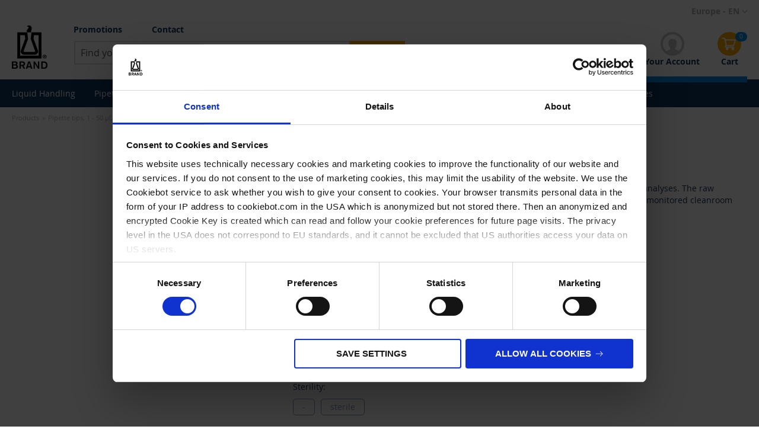

--- FILE ---
content_type: text/html; charset=UTF-8
request_url: https://shop.brand.de/en/pipette-tips-1-50-l-pp-colorless-p7140.html
body_size: 31127
content:
<!doctype html>
<html lang="en">
    <head >
        <script>
    var LOCALE = 'en\u002DUS';
    var BASE_URL = 'https\u003A\u002F\u002Fshop.brand.de\u002Fen\u002F';
    var require = {
        'baseUrl': 'https\u003A\u002F\u002Fshop.brand.de\u002Fstatic\u002Fversion1769616677\u002Ffrontend\u002Feconsor\u002FBrand\u002Fen_US'
    };</script>        <meta charset="utf-8"/>
<meta name="title" content="Pipette tips, 1 - 50 µl, PP, colorless | BRAND"/>
<meta name="description" content="Pipette tips and filter tips from BRAND offer reliable quality for precise and demanding analyses. The raw materials are free from DiHEMDA und"/>
<meta name="keywords" content="Tips, Pipettes, Pipette Tips"/>
<meta name="robots" content="INDEX,FOLLOW"/>
<meta name="viewport" content="width=device-width, initial-scale=1"/>
<meta name="format-detection" content="telephone=no"/>
<title>Pipette tips, 1 - 50 µl, PP, colorless | BRAND</title>
<link  rel="stylesheet" type="text/css"  media="all" href="https://shop.brand.de/static/version1769616677/frontend/econsor/Brand/en_US/mage/calendar.min.css" />
<link  rel="stylesheet" type="text/css"  media="all" href="https://shop.brand.de/static/version1769616677/frontend/econsor/Brand/en_US/css/styles-m.min.css" />
<link  rel="stylesheet" type="text/css"  media="all" href="https://shop.brand.de/static/version1769616677/frontend/econsor/Brand/en_US/jquery/uppy/dist/uppy-custom.min.css" />
<link  rel="stylesheet" type="text/css"  media="all" href="https://shop.brand.de/static/version1769616677/frontend/econsor/Brand/en_US/Dreipunktnull_Shariff/shariff/shariff.complete.min.css" />
<link  rel="stylesheet" type="text/css"  media="all" href="https://shop.brand.de/static/version1769616677/frontend/econsor/Brand/en_US/Payone_Core/css/payone.min.css" />
<link  rel="stylesheet" type="text/css"  media="all" href="https://shop.brand.de/static/version1769616677/frontend/econsor/Brand/en_US/VladimirPopov_WebForms/css/styles.min.css" />
<link  rel="stylesheet" type="text/css"  media="all" href="https://shop.brand.de/static/version1769616677/frontend/econsor/Brand/en_US/VladimirPopov_WebForms/css/grid.min.css" />
<link  rel="stylesheet" type="text/css"  media="all" href="https://shop.brand.de/static/version1769616677/frontend/econsor/Brand/en_US/VladimirPopov_WebForms/css/opentip.min.css" />
<link  rel="stylesheet" type="text/css"  media="all" href="https://shop.brand.de/static/version1769616677/frontend/econsor/Brand/en_US/VladimirPopov_WebForms/css/colpick.min.css" />
<link  rel="stylesheet" type="text/css"  media="all" href="https://shop.brand.de/static/version1769616677/frontend/econsor/Brand/en_US/VladimirPopov_WebForms/css/accdc/calendar.min.css" />
<link  rel="stylesheet" type="text/css"  media="all" href="https://shop.brand.de/static/version1769616677/frontend/econsor/Brand/en_US/VladimirPopov_WebForms/css/magnific-popup.min.css" />
<link  rel="stylesheet" type="text/css"  media="all" href="https://shop.brand.de/static/version1769616677/frontend/econsor/Brand/en_US/WeltPixel_OwlCarouselSlider/css/owl.carousel.min.css" />
<link  rel="stylesheet" type="text/css"  media="all" href="https://shop.brand.de/static/version1769616677/frontend/econsor/Brand/en_US/mage/gallery/gallery.min.css" />
<link  rel="stylesheet" type="text/css"  media="screen and (min-width: 768px)" href="https://shop.brand.de/static/version1769616677/frontend/econsor/Brand/en_US/css/styles-l.min.css" />
<link  rel="stylesheet" type="text/css"  media="print" href="https://shop.brand.de/static/version1769616677/frontend/econsor/Brand/en_US/css/print.min.css" />
<script  type="text/javascript"  src="https://shop.brand.de/static/version1769616677/frontend/econsor/Brand/en_US/requirejs/require.js"></script>
<script  type="text/javascript"  src="https://shop.brand.de/static/version1769616677/frontend/econsor/Brand/en_US/mage/requirejs/mixins.js"></script>
<script  type="text/javascript"  src="https://shop.brand.de/static/version1769616677/frontend/econsor/Brand/en_US/requirejs-config.js"></script>
<script  type="text/javascript"  src="https://shop.brand.de/static/version1769616677/frontend/econsor/Brand/en_US/Magento_Theme/js/cookiebot.js"></script>
<script  type="text/javascript"  src="https://shop.brand.de/static/version1769616677/frontend/econsor/Brand/en_US/Dreipunktnull_Shariff/shariff/shariff.complete.js"></script>
<script  type="text/javascript"  src="https://shop.brand.de/static/version1769616677/frontend/econsor/Brand/en_US/Smile_ElasticsuiteTracker/js/tracking.js"></script>
<link rel="preload" as="font" crossorigin="anonymous" href="https://shop.brand.de/static/version1769616677/frontend/econsor/Brand/en_US/fonts/opensans/light/opensans-300.woff2" />
<link rel="preload" as="font" crossorigin="anonymous" href="https://shop.brand.de/static/version1769616677/frontend/econsor/Brand/en_US/fonts/opensans/regular/opensans-400.woff2" />
<link rel="preload" as="font" crossorigin="anonymous" href="https://shop.brand.de/static/version1769616677/frontend/econsor/Brand/en_US/fonts/opensans/semibold/opensans-600.woff2" />
<link rel="preload" as="font" crossorigin="anonymous" href="https://shop.brand.de/static/version1769616677/frontend/econsor/Brand/en_US/fonts/opensans/bold/opensans-700.woff2" />
<link rel="preload" as="font" crossorigin="anonymous" href="https://shop.brand.de/static/version1769616677/frontend/econsor/Brand/en_US/fonts/Luma-Icons.woff2" />
<link  rel="canonical" href="https://shop.brand.de/en/pipette-tips-1-50-l-pp-colorless-p7140.html" />
<link  rel="icon" type="image/x-icon" href="https://shop.brand.de/media/favicon/default/favicon.jpg" />
<link  rel="shortcut icon" type="image/x-icon" href="https://shop.brand.de/media/favicon/default/favicon.jpg" />
<meta name="p:domain_verify" content="b76e790bd7fe013f37685e7dfe93dea8"/>        
<link rel="alternate" hreflang="x-default" href="https://shop.brand.de/en/pipette-tips-1-50-l-pp-colorless-p7140.html" />
<link rel="alternate" hreflang="de" href="https://shop.brand.de/de/pipettenspitzen-1-50-l-pp-farblos-p7140.html" />
<link rel="alternate" hreflang="zh" href="https://shop.brand.com.cn/cn/1-50-l-pp-p7140.html" />
<link rel="alternate" hreflang="fr" href="https://shop.brand.de/fr/pointes-de-pipette-1-50-l-pp-incolores-p7140.html" />
<link rel="alternate" hreflang="es" href="https://shop.brand.de/es/puntas-para-pipetas-1-50-l-pp-incoloras-p7140.html" />
<link rel="alternate" hreflang="en-in" href="https://shop.brand.co.in/pipette-tips-1-50-l-pp-colorless-p7140.html" />
<link rel="alternate" hreflang="de-ch" href="https://shop.brand.de/ch/de/pipettenspitzen-1-50-l-pp-farblos-p7140.html" />
<link rel="alternate" hreflang="en-ch" href="https://shop.brand.de/ch/en/pipette-tips-1-50-l-pp-colorless-p7140.html" />
<link rel="alternate" hreflang="fr-ch" href="https://shop.brand.de/ch/fr/pointes-de-pipette-1-50-l-pp-incolores-p7140.html" />
<link rel="alternate" hreflang="en-gb" href="https://shop.brand.de/uk/en/pipette-tips-1-50-l-pp-colorless-p7140.html" />

<!-- BEGIN GOOGLE ANALYTICS CODE -->
<!-- <script type="text/x-magento-init">
{
    "*": {
        "Magento_GoogleAnalytics/js/google-analytics": {
            "isCookieRestrictionModeEnabled": 0,
            "currentWebsite": 1,
            "cookieName": "user_allowed_save_cookie",
            "ordersTrackingData": [],
            "pageTrackingData": {"optPageUrl":"","isAnonymizedIpActive":true,"accountId":"UA-100899042-4"}        }
    }
}
</script> -->
<!-- END GOOGLE ANALYTICS CODE -->    <script type="text/x-magento-init">
        {
            "*": {
                "Magento_PageCache/js/form-key-provider": {
                    "isPaginationCacheEnabled":
                        0                }
            }
        }
    </script>
<script>
    require([
        "jquery",
        "scTrackingData"
    ], function($, Tracking) {
        let tracking = Tracking();
        tracking.setPageType('product');
        tracking.setDefaultList('Default List');
        tracking.setCurrency('EUR');
        tracking.setData('isGuest', 1);

        
        
        
        $(document).on('click', 'a', function(e) {
            let href = $(this).attr('href');
            let product = tracking.findProductByUrl(href);
            if (product !== undefined && product != false) {
                tracking.setProductImpression(product.id, product.list);
                tracking.fire('item_click', product);
            }
        });

        let promotions = [];
        let intCtr = 0;
        $('a[data-promotion]').each(function() {
            if ($(this).data("promotion") == !0) {
                let id = $(this).data("id");
                let name = $(this).data("name");
                let creative = $(this).data("creative");
                let position = $(this).data("position");
                let promotion = {
                    'id': id,                         // Name or ID is required.
                    'name': name,
                    'creative': creative,
                    'position': position
                }
                promotions.push(promotion);
                intCtr++;

                $(this).click(function(e) {
                    promotion.href = $(this).attr('href');
                    tracking.fire('promo_click', promotion);
                });
            }
            if (intCtr > 0) {
                tracking.setPromotions(promotions);
            }
        });

            });
</script>

<script>
    require([
        "jquery",
        "scTrackingData"
    ], function($, Tracking) {
        let tracking = Tracking();
        tracking.setData('category_full', 'Liquid\u0020Handling\u002D\u003ETips');
        tracking.setData('category_plain', 'Tips');

        let data = {"name":"Pipette tips, 1 - 50 \u00b5l, PP, colorless","id":"P7140","price":"0.00","brand":"Brand","category":"Liquid Handling->Tips"};
        tracking.setProductData(data);
        let relatedData = [{"id":"P254","name":"TipBox, empty, with tip tray, CERTIFIED LIFE SCIENCE QUALITY","category":"Liquid Handling->Tips","brand":"Brand","list":"Related Products","price":"0.00","url":"https:\/\/shop.brand.de\/en\/tipbox-empty-with-tip-tray-certified-life-science-quality-p254.html","position":1}];
        tracking.setImpressionListData(relatedData);
        let upsellData = [];
        tracking.setImpressionListData(upsellData);

        tracking.fire('page_ready', tracking.getPageType().toLowerCase());
    });
</script>

<script>
    function convertPromotions(trackingData, data) {
        if (data instanceof Array) {
            let result = [];
            for (let i=0; i < data.length; i++) {
                let promo = data[i];
                result.push({
                    item_name: promo.name,
                    item_id: promo.id,
                    index: promo.position,
                    creative_name: promo.creative
                });
            }
            return result;
        }
        return [];
    }
    function convertItemList(trackingData, data) {
        let impr = [];
        for (let i = 0; i < data.length; i++) {
            let product = data[i];
            impr.push({
                item_id: product.id,
                item_name: product.name,
                price: trackingData.formatPrice(product.price, false),
                item_category: product.category,
                item_brand: product.brand,
                item_list_name: product.list,
                index: product.position,
                quantity: 1,
                affiliation: trackingData.getData('affiliation'),
                currency: trackingData.getData('currency')
            });
        }
        return impr;
    }
    function convertAddToCartItem(trackingData, data) {
        let prods = [];
        for (let i = 0; i < data.length; i++) {
            prods.push({
                item_name: data[i].name,
                item_id: data[i].id,
                price: trackingData.formatPrice(data[i].price, false),
                item_brand: data[i].brand,
                item_category: data[i].category,
                quantity: data[i].quantity,
                item_list_name: data[i].list,
                affiliation: trackingData.getData('affiliation'),
                currency: trackingData.getData('currency')
            });
        }
        return prods;
    }
    function convertCheckoutItems(trackingData, data) {
        let prods = [];
        for (let i = 0; i < data.length; i++) {
            prods.push({
                item_name: data[i].name,
                item_id: data[i].id,
                price: trackingData.formatPrice(data[i].price, false),
                item_brand: data[i].brand,
                item_category: data[i].category,
                quantity: data[i].quantity,
                item_list_name: data[i].list,
                affiliation: trackingData.getData('affiliation'),
                currency: trackingData.getData('currency')
            });
        }
        return prods;
    }
    function convertPurchaseItems(trackingData, data) {
        let prods = [];
        for (let i = 0; i < data.length; i++) {
            prods.push({
                item_name: data[i].name,
                item_id: data[i].id,
                price: trackingData.formatPrice(data[i].price, false),
                item_brand: data[i].brand,
                item_category: data[i].category,
                item_list_name: data[i].list,
                quantity: data[i].quantity,
                affiliation: trackingData.getData('affiliation'),
                currency: trackingData.getData('currency'),
                index: i + 1
            });
        }
        return prods;
    }
    function convertWishlistItems(trackingData, data) {
        data = data.item;
        let prods = [];
        prods.push({
            item_name: data.name,
            item_id: data.id,
            price: trackingData.formatPrice(data.price, false),
            item_brand: data.brand,
            item_category: data.category,
            item_list_name: data.list,
            quantity: data.quantity,
            affiliation: trackingData.getData('affiliation'),
            currency: trackingData.getData('currency'),
            index: 1
        });
        return prods;
    }
</script>

<!-- Scommerce Mage Google Tag Manager -->
<script>
    window.dataLayer = window.dataLayer || [];
    require([
        'jquery',
        'scTrackingData',
        'remarketing',
        'mage/cookies'
    ], function($, Tracking, Remarketing) {
        let tracking = Tracking();
        let affiliation = '';
        tracking.setData('affiliation', affiliation);

        tracking.subscribe('page_view', function(data) {
            // Page view implementation goes here
        });

        tracking.subscribe('home_page', function(data) {
            // Home page view implementation goes here
        });

        tracking.subscribe('page_ready', function(pageType) {
                        let rdata = Remarketing(tracking, pageType, 0, 0);
            let event = 'fireRemarketingTag_' + pageType;
            dataLayer.push({
                'event': event,
                'google_tag_params': rdata
            });
                    });

        tracking.subscribe('promo_view', function(data) {
                        dataLayer.push({
                'event': 'view_promotion',
                'ecommerce': {
                    'items': convertPromotions(tracking, data)
                }
            });
                                });

        tracking.subscribe('promo_click', function(data) {
                                    dataLayer.push({ ecommerce: null });
            dataLayer.push({
                'event': 'select_promotion',
                'ecommerce': {
                    'items': [{
                        'item_id': data.id,
                        'item_name': data.name,
                        'creative_name': data.creative,
                        'index': data.position
                    }]
                }
            });
                    });

        tracking.subscribe('view_list', function(data) {
            let impr = [];
            for (let i = 0; i < data.length; i++) {
                let product = data[i];
                impr.push({
                    id: product.id,
                    name: product.name,
                    price: tracking.formatPrice(product.price, false),
                    category: product.category,
                    brand: product.brand,
                    list: product.list,
                    position: product.position
                });
            }
                        dataLayer.push({
                'event': 'view_item_list',
                'ecommerce': {
                    'items': convertItemList(tracking, data)
                }
            });
                                });

        tracking.subscribe('listing_scroll', function(data) {
                                    dataLayer.push({ ecommerce: null });
            dataLayer.push({
                'event': 'view_item_list',
                'ecommerce': convertItemList(tracking, data)
            });
                    });

        tracking.subscribe('item_click', function(data) {
                                    dataLayer.push({ ecommerce: null });
            dataLayer.push({
                'event': 'select_item',
                'ecommerce': {
                    'items': [{
                        'item_name': data.name,
                        'item_id': data.id,
                        'price': tracking.formatPrice(data.price, false),
                        'item_brand': data.brand,
                        'item_category': data.category,
                        'index': data.position,
                        'affiliation': affiliation,
                        'currency': tracking.getData('currency')
                    }]
                }
            });
                    });

                    let product = tracking.getProductData();
                        dataLayer.push({
                'event': 'view_item',
                'ecommerce': {
                    'items': [{
                        item_name: product.name,
                        item_id: product.id,
                        price: tracking.formatPrice(product.price, false),
                        item_brand: product.brand,
                        item_category: product.category,
                        item_list_name: product.list,
                        affiliation: tracking.getData('affiliation'),
                        currency: tracking.getData('currency')
                    }]
                }
            });
                                
        tracking.subscribe('add_to_cart', function(data) {
            let prods = [];
            for (let i = 0; i < data.length; i++) {
                prods.push({
                    'name': data[i].name,
                    'id': data[i].id,
                    'price': tracking.formatPrice(data[i].price, false),
                    'brand': data[i].brand,
                    'category': data[i].category,
                    'quantity': data[i].qty,
                    'list': data[i].list
                });
            }
                                    dataLayer.push({ ecommerce: null });
            dataLayer.push({
                'event': 'add_to_cart',
                'ecommerce': {
                    'items': convertAddToCartItem(tracking, prods)
                }
            });
                    });

        tracking.subscribe('remove_from_cart', function(data) {
                                    dataLayer.push({ ecommerce: null });
            dataLayer.push({
                'event': 'remove_from_cart',
                'ecommerce': {
                    'items': [{
                        item_name: data.name,
                        item_id: data.id,
                        price: tracking.formatPrice(data.price, false),
                        item_brand: data.brand,
                        item_category: data.category,
                        quantity: data.qty,
                        item_list_name: data.list,
                        affiliation: tracking.getData('affiliation'),
                        currency: tracking.getData('currency')
                    }]
                }
            });
                    });

                tracking.subscribe('view_cart', function(data) {
            dataLayer.push({ ecommerce: null });
            dataLayer.push({
                'event': 'view_cart',
                'currency': tracking.getData('currency'),
                'value': tracking.getData('total'),
                'items': convertCheckoutItems(tracking, data)
            });
        });
        
                tracking.subscribe('add_to_wishlist', function(data) {
            dataLayer.push({ ecommerce: null });
            dataLayer.push({
                'event': 'add_to_wishlist',
                'ecommerce': {
                    'currency': tracking.getData('currency'),
                    'value': tracking.formatPrice(data.value, false),
                    'items': convertWishlistItems(tracking, data)
                }
            });
        });
        
                tracking.subscribe('begin_checkout', function(data) {
            dataLayer.push({ ecommerce: null });
            dataLayer.push({
                'event': 'begin_checkout',
                'ecommerce': {
                    'items': convertCheckoutItems(tracking, data)
                }
            });
        });
        
        tracking.subscribe('checkout_step', function(data) {
                                    if (data.stepType == 'shipment') {
                dataLayer.push({ecommerce: null});
                dataLayer.push({
                    'event': 'add_shipping_info',
                    'ecommerce': {
                        'currency': tracking.getData('currency'),
                        'value': tracking.getData('total'),
                        'coupon': tracking.getData('coupon'),
                        'shipping_tier': data.option,
                        'items': convertPurchaseItems(tracking, data.products)
                    }
                });
            }
            if (data.stepType == 'payment') {
                dataLayer.push({ecommerce: null});
                dataLayer.push({
                    'event': 'add_payment_info',
                    'ecommerce': {
                        'currency': tracking.getData('currency'),
                        'value': tracking.getData('total'),
                        'coupon': tracking.getData('coupon'),
                        'payment_type': data.option,
                        'items': convertPurchaseItems(tracking, data.products)
                    }
                });
            }
                    });

        tracking.subscribe('checkout_option', function(data) {
                                    if (data.stepType == 'shipping') {
                dataLayer.push({ecommerce: null});
                dataLayer.push({
                    'event': 'add_shipping_info',
                    'ecommerce': {
                        'currency': tracking.getData('currency'),
                        'value': tracking.getData('total'),
                        'coupon': tracking.getData('coupon'),
                        'shipping_tier': data.option,
                        'items': convertPurchaseItems(tracking, data.products)
                    }
                });
            }
            if (data.stepType == 'payment') {
                dataLayer.push({ecommerce: null});
                dataLayer.push({
                    'event': 'add_payment_info',
                    'ecommerce': {
                        'currency': tracking.getData('currency'),
                        'value': tracking.getData('total'),
                        'coupon': tracking.getData('coupon'),
                        'payment_type': data.option,
                        'items': convertPurchaseItems(tracking, data.products)
                    }
                });
            }
                    });

        
        tracking.startEvents();

                (function(w,d,s,l,i){w[l]=w[l]||[];w[l].push({'gtm.start':
                new Date().getTime(),event:'gtm.js'});var f=d.getElementsByTagName(s)[0],
            j=d.createElement(s),dl=l!='dataLayer'?'&l='+l:'';j.async=true;j.src=
            'https://www.googletagmanager.com/gtm.js?id='+i+dl;f.parentNode.insertBefore(j,f);
        })(window,document,'script','dataLayer','GTM-NDNSSR5');
            });
</script>
<!-- Scommerce Mage End Google Tag Manager -->
<script>
try{smileTracker.setConfig({beaconUrl:'https://shop.brand.de/en/elasticsuite/tracker/hit/image/h.png',telemetryUrl:'https://t.elasticsuite.io/track',telemetryEnabled:'',sessionConfig:{"visit_cookie_name":"STUID","visit_cookie_lifetime":"3600","visitor_cookie_lifetime":"365","visitor_cookie_name":"STVID","domain":"shop.brand.de","path":"\/"},endpointUrl:'https://shop.brand.de/en/rest/V1/elasticsuite-tracker/hit',});smileTracker.addPageVar('store_id','2');require(['Smile_ElasticsuiteTracker/js/user-consent'],function(userConsent){if(userConsent({"cookieRestrictionEnabled":"0","cookieRestrictionName":"user_allowed_save_cookie"})){smileTracker.sendTag();}});}catch(err){;}
</script>    </head>
    <body data-container="body"
          data-mage-init='{"loaderAjax": {}, "loader": { "icon": "https://shop.brand.de/static/version1769616677/frontend/econsor/Brand/en_US/images/loader-2.gif"}}'
        id="html-body" itemtype="http://schema.org/Product" itemscope="itemscope" class="page-product-grouped catalog-product-view product-pipette-tips-1-50-l-pp-colorless-p7140 page-layout-1column">
        <!-- Scommerce Mage Google Tag Manager -->
<noscript><iframe src="https://www.googletagmanager.com/ns.html?id=GTM-NDNSSR5"
				  height="0" width="0" style="display:none;visibility:hidden"></iframe></noscript>
<!-- Scommerce Mage End Google Tag Manager -->
<script type="text/x-magento-init">
    {
        "*": {
            "Magento_PageBuilder/js/widget-initializer": {
                "config": {"[data-content-type=\"slider\"][data-appearance=\"default\"]":{"Magento_PageBuilder\/js\/content-type\/slider\/appearance\/default\/widget":false},"[data-content-type=\"map\"]":{"Magento_PageBuilder\/js\/content-type\/map\/appearance\/default\/widget":false},"[data-content-type=\"row\"]":{"Magento_PageBuilder\/js\/content-type\/row\/appearance\/default\/widget":false},"[data-content-type=\"tabs\"]":{"Magento_PageBuilder\/js\/content-type\/tabs\/appearance\/default\/widget":false},"[data-content-type=\"slide\"]":{"Magento_PageBuilder\/js\/content-type\/slide\/appearance\/default\/widget":{"buttonSelector":".pagebuilder-slide-button","showOverlay":"hover","dataRole":"slide"}},"[data-content-type=\"banner\"]":{"Magento_PageBuilder\/js\/content-type\/banner\/appearance\/default\/widget":{"buttonSelector":".pagebuilder-banner-button","showOverlay":"hover","dataRole":"banner"}},"[data-content-type=\"buttons\"]":{"Magento_PageBuilder\/js\/content-type\/buttons\/appearance\/inline\/widget":false},"[data-content-type=\"products\"][data-appearance=\"carousel\"]":{"Magento_PageBuilder\/js\/content-type\/products\/appearance\/carousel\/widget":false}},
                "breakpoints": {"desktop":{"label":"Desktop","stage":true,"default":true,"class":"desktop-switcher","icon":"Magento_PageBuilder::css\/images\/switcher\/switcher-desktop.svg","conditions":{"min-width":"1024px"},"options":{"products":{"default":{"slidesToShow":"5"}}}},"tablet":{"conditions":{"max-width":"1024px","min-width":"768px"},"options":{"products":{"default":{"slidesToShow":"4"},"continuous":{"slidesToShow":"3"}}}},"mobile":{"label":"Mobile","stage":true,"class":"mobile-switcher","icon":"Magento_PageBuilder::css\/images\/switcher\/switcher-mobile.svg","media":"only screen and (max-width: 768px)","conditions":{"max-width":"768px","min-width":"640px"},"options":{"products":{"default":{"slidesToShow":"3"}}}},"mobile-small":{"conditions":{"max-width":"640px"},"options":{"products":{"default":{"slidesToShow":"2"},"continuous":{"slidesToShow":"1"}}}}}            }
        }
    }
</script>

<div class="cookie-status-message" id="cookie-status">
    The store will not work correctly when cookies are disabled.</div>
<script type="text&#x2F;javascript">document.querySelector("#cookie-status").style.display = "none";</script>
<script type="text/x-magento-init">
    {
        "*": {
            "cookieStatus": {}
        }
    }
</script>

<script type="text/x-magento-init">
    {
        "*": {
            "mage/cookies": {
                "expires": null,
                "path": "\u002F",
                "domain": ".shop.brand.de",
                "secure": true,
                "lifetime": "31536000"
            }
        }
    }
</script>
    <noscript>
        <div class="message global noscript">
            <div class="content">
                <p>
                    <strong>JavaScript seems to be disabled in your browser.</strong>
                    <span>
                        For the best experience on our site, be sure to turn on Javascript in your browser.                    </span>
                </p>
            </div>
        </div>
    </noscript>

<script>
    window.cookiesConfig = window.cookiesConfig || {};
    window.cookiesConfig.secure = true;
</script><script>    require.config({
        map: {
            '*': {
                wysiwygAdapter: 'mage/adminhtml/wysiwyg/tiny_mce/tinymceAdapter'
            }
        }
    });</script><script>    require.config({
        paths: {
            googleMaps: 'https\u003A\u002F\u002Fmaps.googleapis.com\u002Fmaps\u002Fapi\u002Fjs\u003Fv\u003D3.53\u0026key\u003D'
        },
        config: {
            'Magento_PageBuilder/js/utils/map': {
                style: '',
            },
            'Magento_PageBuilder/js/content-type/map/preview': {
                apiKey: '',
                apiKeyErrorMessage: 'You\u0020must\u0020provide\u0020a\u0020valid\u0020\u003Ca\u0020href\u003D\u0027https\u003A\u002F\u002Fshop.brand.de\u002Fen\u002Fadminhtml\u002Fsystem_config\u002Fedit\u002Fsection\u002Fcms\u002F\u0023cms_pagebuilder\u0027\u0020target\u003D\u0027_blank\u0027\u003EGoogle\u0020Maps\u0020API\u0020key\u003C\u002Fa\u003E\u0020to\u0020use\u0020a\u0020map.'
            },
            'Magento_PageBuilder/js/form/element/map': {
                apiKey: '',
                apiKeyErrorMessage: 'You\u0020must\u0020provide\u0020a\u0020valid\u0020\u003Ca\u0020href\u003D\u0027https\u003A\u002F\u002Fshop.brand.de\u002Fen\u002Fadminhtml\u002Fsystem_config\u002Fedit\u002Fsection\u002Fcms\u002F\u0023cms_pagebuilder\u0027\u0020target\u003D\u0027_blank\u0027\u003EGoogle\u0020Maps\u0020API\u0020key\u003C\u002Fa\u003E\u0020to\u0020use\u0020a\u0020map.'
            },
        }
    });</script><script>
    require.config({
        shim: {
            'Magento_PageBuilder/js/utils/map': {
                deps: ['googleMaps']
            }
        }
    });</script>
<div class="page-wrapper"><header class="page-header"><div class="header content"><span data-action="toggle-nav" class="action nav-toggle"><span>Toggle Nav</span></span>
    <a class="logo" href="https://shop.brand.de/en/" title="BRAND GMBH + CO KG">
        <img src="https://shop.brand.de/static/version1769616677/frontend/econsor/Brand/en_US/images/logo.png"
             alt="BRAND GMBH + CO KG"
             width="170"                     />
    </a>
<div class="wishlist-header">
	<a href="https://shop.brand.de/en/checkout/cart/">cart</a>
</div>
<div data-block="minicart" class="minicart-wrapper">
    <a class="action showcart" style="display: none;" href="https://shop.brand.de/en/checkout/cart/"
       data-bind="scope: 'minicart_content'">
        <span class="text">My cart</span>
        <span class="counter qty empty"
              data-bind="css: { empty: !!getCartParam('summary_count') == false }, blockLoader: isLoading">
            <span class="counter-number"><!-- ko text: getCartParam('summary_count') --><!-- /ko --></span>
            <span class="counter-label">
            <!-- ko if: getCartParam('summary_count') -->
                <!-- ko text: getCartParam('summary_count') --><!-- /ko -->
                <!-- ko i18n: 'items' --><!-- /ko -->
            <!-- /ko -->
            </span>
        </span>
    </a>
            <div class="block block-minicart empty"
             data-role="dropdownDialog"
             data-mage-init='{"dropdownDialog":{
                "appendTo":"[data-block=minicart]",
                "triggerTarget":".showcart",
                "timeout": "2000",
                "closeOnMouseLeave": false,
                "closeOnEscape": true,
                "triggerClass":"active",
                "parentClass":"active",
                "buttons":[]}}'>
            <div id="minicart-content-wrapper" data-bind="scope: 'minicart_content'">
                <!-- ko template: getTemplate() --><!-- /ko -->
            </div>
                    </div>
        <script>
        window.checkout = {"shoppingCartUrl":"https:\/\/shop.brand.de\/en\/checkout\/cart\/","checkoutUrl":"https:\/\/shop.brand.de\/en\/checkout\/","updateItemQtyUrl":"https:\/\/shop.brand.de\/en\/checkout\/sidebar\/updateItemQty\/","removeItemUrl":"https:\/\/shop.brand.de\/en\/checkout\/sidebar\/removeItem\/","imageTemplate":"Magento_Catalog\/product\/image_with_borders","baseUrl":"https:\/\/shop.brand.de\/en\/","minicartMaxItemsVisible":5,"websiteId":"1","maxItemsToDisplay":10,"storeId":"2","storeGroupId":"1","agreementIds":["3"],"customerLoginUrl":"https:\/\/shop.brand.de\/en\/customer\/account\/login\/referer\/aHR0cHM6Ly9zaG9wLmJyYW5kLmRlL2VuL3BpcGV0dGUtdGlwcy0xLTUwLWwtcHAtY29sb3JsZXNzLXA3MTQwLmh0bWw~\/","isRedirectRequired":false,"autocomplete":"off","captcha":{"user_login":{"isCaseSensitive":false,"imageHeight":50,"imageSrc":"","refreshUrl":"https:\/\/shop.brand.de\/en\/captcha\/refresh\/","isRequired":false,"timestamp":1769799235}}};
    </script>
    <script type="text/x-magento-init">
    {
        "[data-block='minicart']": {
            "Magento_Ui/js/core/app": {"components":{"minicart_content":{"children":{"subtotal.container":{"children":{"subtotal":{"children":{"subtotal.totals":{"config":{"display_cart_subtotal_incl_tax":0,"display_cart_subtotal_excl_tax":1,"template":"Magento_Tax\/checkout\/minicart\/subtotal\/totals"},"children":{"subtotal.totals.msrp":{"component":"Magento_Msrp\/js\/view\/checkout\/minicart\/subtotal\/totals","config":{"displayArea":"minicart-subtotal-hidden","template":"Magento_Msrp\/checkout\/minicart\/subtotal\/totals"}}},"component":"Magento_Tax\/js\/view\/checkout\/minicart\/subtotal\/totals"}},"component":"uiComponent","config":{"template":"Magento_Checkout\/minicart\/subtotal"}}},"component":"uiComponent","config":{"displayArea":"subtotalContainer"}},"item.renderer":{"component":"Magento_Checkout\/js\/view\/cart-item-renderer","config":{"displayArea":"defaultRenderer","template":"Ebizcharge_Ebizcharge\/minicart\/item\/default"},"children":{"item.image":{"component":"Magento_Catalog\/js\/view\/image","config":{"template":"Magento_Catalog\/product\/image","displayArea":"itemImage"}},"checkout.cart.item.price.sidebar":{"component":"uiComponent","config":{"template":"Magento_Checkout\/minicart\/item\/price","displayArea":"priceSidebar"}}}},"extra_info":{"component":"uiComponent","config":{"displayArea":"extraInfo"}},"promotion":{"component":"uiComponent","config":{"displayArea":"promotion"}}},"config":{"itemRenderer":{"default":"defaultRenderer","simple":"defaultRenderer","virtual":"defaultRenderer"},"template":"Magento_Checkout\/minicart\/content"},"component":"Magento_Checkout\/js\/view\/minicart"}},"types":[]}        },
        "*": {
            "Magento_Ui/js/block-loader": "https://shop.brand.de/static/version1769616677/frontend/econsor/Brand/en_US/images/loader-1.gif"
        }
    }
    </script>
</div>


<nav id="static-top-nav">
    <ul>
                    <li class="item oc action">
                <a href="https://shop.brand.de/en/promotions">Promotions                </a>
            </li>
                <li class="item oc">
            <a href="https://shop.brand.de/en/kontakt">
                Contact            </a>
        </li>
    </ul>
</nav>


<div class="block block-search">
    <div class="block block-title">
        <strong>Search</strong>
    </div>

    <div class="block block-content">
        <form
            id="minisearch-form-top-search"
            class="form minisearch"
            action="https://shop.brand.de/en/catalogsearch/result/"
            method="get"
        >
            <div class="field search">
                <label class="label" for="minisearch-input-top-search" data-role="minisearch-label">
                    <span>Search</span>
                </label>

                <div class="control">
                    <input
                        id="minisearch-input-top-search"
                        type="text"
                        name="q"
                        value=""
                        placeholder="Find your favorite product..."
                        class="input-text"
                        maxlength="128"
                        role="combobox"
                        aria-haspopup="false"
                        aria-autocomplete="both"
                        aria-expanded="false"
                        autocomplete="off"
                        data-block="autocomplete-form"
                        data-mage-init="&#x7B;&quot;quickSearch&quot;&#x3A;&#x7B;&quot;formSelector&quot;&#x3A;&quot;&#x23;minisearch-form-top-search&quot;,&quot;url&quot;&#x3A;&quot;https&#x3A;&#x5C;&#x2F;&#x5C;&#x2F;shop.brand.de&#x5C;&#x2F;en&#x5C;&#x2F;search&#x5C;&#x2F;ajax&#x5C;&#x2F;suggest&#x5C;&#x2F;&quot;,&quot;destinationSelector&quot;&#x3A;&quot;&#x23;minisearch-autocomplete-top-search&quot;,&quot;templates&quot;&#x3A;&#x7B;&quot;term&quot;&#x3A;&#x7B;&quot;title&quot;&#x3A;&quot;Search&#x20;terms&quot;,&quot;template&quot;&#x3A;&quot;Smile_ElasticsuiteCore&#x5C;&#x2F;autocomplete&#x5C;&#x2F;term&quot;&#x7D;,&quot;product&quot;&#x3A;&#x7B;&quot;title&quot;&#x3A;&quot;Products&quot;,&quot;template&quot;&#x3A;&quot;Smile_ElasticsuiteCatalog&#x5C;&#x2F;autocomplete&#x5C;&#x2F;product&quot;&#x7D;,&quot;category&quot;&#x3A;&#x7B;&quot;title&quot;&#x3A;&quot;Categories&quot;,&quot;template&quot;&#x3A;&quot;Smile_ElasticsuiteCatalog&#x5C;&#x2F;autocomplete&#x5C;&#x2F;category&quot;&#x7D;,&quot;product_attribute&quot;&#x3A;&#x7B;&quot;title&quot;&#x3A;&quot;Attributes&quot;,&quot;template&quot;&#x3A;&quot;Smile_ElasticsuiteCatalog&#x5C;&#x2F;autocomplete&#x5C;&#x2F;product-attribute&quot;,&quot;titleRenderer&quot;&#x3A;&quot;Smile_ElasticsuiteCatalog&#x5C;&#x2F;js&#x5C;&#x2F;autocomplete&#x5C;&#x2F;product-attribute&quot;&#x7D;,&quot;cms_page&quot;&#x3A;&#x7B;&quot;title&quot;&#x3A;&quot;Cms&#x20;page&quot;,&quot;template&quot;&#x3A;&quot;Smile_ElasticsuiteCms&#x5C;&#x2F;autocomplete&#x5C;&#x2F;cms&quot;&#x7D;&#x7D;,&quot;priceFormat&quot;&#x3A;&#x7B;&quot;pattern&quot;&#x3A;&quot;&#x25;s&#x20;&#x5C;u20ac&quot;,&quot;precision&quot;&#x3A;&quot;2&quot;,&quot;requiredPrecision&quot;&#x3A;&quot;2&quot;,&quot;decimalSymbol&quot;&#x3A;&quot;,&quot;,&quot;groupSymbol&quot;&#x3A;&quot;.&quot;,&quot;groupLength&quot;&#x3A;3,&quot;integerRequired&quot;&#x3A;1,&quot;currencyCode&quot;&#x3A;null,&quot;showMinus&quot;&#x3A;&quot;before_symbol&quot;,&quot;symbol&quot;&#x3A;&quot;&#x5C;u20ac&quot;,&quot;minusSign&quot;&#x3A;&quot;&quot;&#x7D;,&quot;minSearchLength&quot;&#x3A;&quot;3&quot;&#x7D;&#x7D;"
                    />

                    <div id="minisearch-autocomplete-top-search" class="search-autocomplete"></div>

                                    </div>
            </div>

            <div class="actions">
                <button
                    type="submit"
                    title="Search"
                    class="action search"
                >
                    <span>Search</span>
                </button>
            </div>
        </form>
    </div>
</div>

<div id="static-top-additional">
<div class="panel wrapper"><div class="panel header"><a class="action skip contentarea"
   href="#contentarea">
    <span>
        Skip to Content    </span>
</a>
<div class="switcher store switcher-store" id="switcher-store">
    <span class="switcher-seperator">|</span>
    <strong class="label switcher-label"><span>Währung:</span></strong>
    <div class="actions dropdown options switcher-options">
                            <div class="action toggle switcher-trigger"
                 role="button"
                 tabindex="0"
                 data-mage-init='{"dropdown":{}}'
                 data-toggle="dropdown"
                 data-trigger-keypress-button="true"
                 id="switcher-store-trigger">
                <strong>
                    <span>Brand EUR</span>
                </strong>
            </div>
                                        <ul class="dropdown switcher-dropdown" data-target="dropdown">
                                                                <li class="switcher-option">
                    <a href="#" data-post='{"action":"https:\/\/shop.brand.de\/en\/stores\/store\/redirect\/","data":{"___store":"gbp_en","___from_store":"en","uenc":"aHR0cHM6Ly9zaG9wLmJyYW5kLmRlL3BpcGV0dGUtdGlwcy0xLTUwLWwtcHAtY29sb3JsZXNzLXA3MTQwLmh0bWw_X19fc3RvcmU9Z2JwX2Vu"}}'>
                        Brand GBP                    </a>
                </li>
                                </ul>
    </div>
</div>
<div class="switcher store-switcher"
     data-ui-id="language-switcher">
    <div class="actions dropdown options switcher-options">
        <div class="action toggle switcher-trigger"
             id="switcher-language-trigger"
             data-mage-init='{"dropdown":{}}'
             data-toggle="dropdown"
             data-trigger-keypress-button="true">
            <strong class="view-en">
                <span>Europe - EN</span>
            </strong>
        </div>
        <div class="dropdown switcher-dropdown"
            data-target="dropdown">
            
            <div class="lang">
                <div class="title">Language</div>
                <ul>
                                    
                                                                        
                            <li >
                                                            <a href="https://shop.brand.de/de/pipettenspitzen-1-50-l-pp-farblos-p7140.html">Deutsch</a>
                                                        </li>
                                                    
                            <li class=active>
                                                            <strong>English</strong>
                                                        </li>
                                                    
                            <li >
                                                            <a href="https://shop.brand.de/es/puntas-para-pipetas-1-50-l-pp-incoloras-p7140.html">Español</a>
                                                        </li>
                                                    
                            <li >
                                                            <a href="https://shop.brand.de/fr/pointes-de-pipette-1-50-l-pp-incolores-p7140.html">Français</a>
                                                        </li>
                                                                                                                                                                                </ul>
            </div>

            <div class="shop">
                <div class="title">Shop</div>
                <ul>
                                                                                    <li class=active>
                                                    <strong>Europe</strong>
                                                </li>
                                                                                                        <li >
                                                    <a class="store-link"
                               href="https://shop.brand.de/ch/de/?redirect_applied=1"
                               data-shop="BRAND&#x20;GMBH&#x20;&#x2B;&#x20;CO&#x20;KG&#x20;&#x28;CH&#x29;">Switzerland                            </a>
                                                </li>
                                                                                                        <li >
                                                    <a class="store-link"
                               href="https://shop.brand.co.in/?redirect_applied=1"
                               data-shop="BRAND&#x20;Scientific&#x20;Equipment&#x20;Pvt.&#x20;Ltd.&#x20;&#x28;IN&#x29;">India                            </a>
                                                </li>
                                                                                                        <li >
                                                    <a class="store-link"
                               href="https://shop.brand.com.cn/cn/?redirect_applied=1"
                               data-shop="BRAND&#x20;&#x28;Shanghai&#x29;&#x20;Trading&#x20;Co.,&#x20;Ltd.&#x20;&#x28;CN&#x29;">China                            </a>
                                                </li>
                                                                                                        <li >
                                                    <a class="store-link"
                               href="https://shop.brand.de/uk/en/?redirect_applied=1"
                               data-shop="BRAND&#x20;GMBH&#x20;&#x2B;&#x20;CO&#x20;KG&#x20;&#x28;UK&#x29;">UK                            </a>
                                                </li>
                                                                                                        <li >
                                                    <a class="store-link"
                               href="https://shop.brandtech.com/en/?redirect_applied=1"
                               data-shop="BRANDTECH&#x20;Scientific&#x20;Inc.&#x20;&#x28;USA&#x2F;CAN&#x29;">USA / CAN                            </a>
                                                </li>
                                                    </ul>
            </div>
        </div>
    </div>
</div>
<ul class="header links">        <li class="greet welcome" data-bind="scope: 'customer'">
            <!-- ko if: customer().fullname  -->
            <span data-bind="text: new String('Welcome, %1!').replace('%1', customer().firstname)">
            </span>
            <!-- /ko -->
            <!-- ko ifnot: customer().fullname  -->
            <span data-bind="html:''"></span>
            <!-- /ko -->
        </li>
        <script type="text/x-magento-init">
        {
            "*": {
                "Magento_Ui/js/core/app": {
                    "components": {
                        "customer": {
                            "component": "Magento_Customer/js/view/customer"
                        }
                    }
                }
            }
        }
        </script>
    <style>
#demo p:empty{display:none}
.successmsz{color:green;font-size: 17px;}
.errormsz{color:red; font-size: 17px;}
#closequickorder{padding-top: 19px;
position: absolute;
margin-left: 34%}
#skuloading{float: right;
margin-right: 3%;
margin-top: -6%;
position: relative;}
/* The Modal (background) */
.modal {
display: none; /* Hidden by default */
position: fixed; /* Stay in place */
z-index: 222; /* Sit on top */
padding-top: 100px; /* Location of the box */
left: 0;
top: 0;
width: 100%; /* Full width */
height: 100%; /* Full height */
overflow: auto; /* Enable scroll if needed */
background-color: rgb(0,0,0); /* Fallback color */
background-color: rgba(0,0,0,0.4); /* Black w/ opacity */
}
/* Modal Content */
.modal-content {
background-color: #fefefe;
margin: auto;
padding: 20px;
border: 1px solid #888;
width: 36%;
}

/* The Close Button */
.close {
    color: #aaaaaa;
    float: right;
    font-size: 28px;
    font-weight: bold;
}

.close:hover,
.close:focus {
    color: #000;
    text-decoration: none;
    cursor: pointer;
}
#quick-order > label {
  color: #000;
  font-size: 17px;
}
#quick-order > a {
  font-size: 17px;
}
#orderinfo h2 {
  color: #000;
  text-align: center;
}
#quick-order #clickhere {
  font-size: 17px;
  color: #000;
  margin-top: 7px;
  border: 1px solid #000;
  padding: 5px;
  background: #1979c3 none repeat scroll 0 0;
}
#clickhere > b {
  color: #fff;
}
#myBtn {
  cursor: pointer;
}
#quick-order input {
  margin: 9px 0px;
}
</style>
<li >
<span id="myBtn">Quick Order</span>
</li>
<!-- The Modal -->
<div id="myModal" class="modal">
    <!-- Modal content -->
      <div class="modal-content">
        <span class="close">&times;</span>
        <div id="orderinfo" style="border: 1px solid grey;display: inline-block;
            float: none;margin: 9px 10px auto;padding: 20px;text-align: left; width: 83%;">
            <b>Quick Order</b>
            <form name="atc" action="https://shop.brand.de/en/atc/atc/index" method="post"
                  name="quick-order" target="_blank" id="quick-order">
                <label>Product Sku</label><span>
                <input type="text" id= "quicksku" name="sku" value="" required ></span>
                <img style="display:none;" id="skuloading"
                     src="https://shop.brand.de/static/version1769616677/frontend/econsor/Brand/en_US/Eecom_Atc/images/loader.gif">
                <br/>
                <div id = "show_sugestions">
                    <select id= "selectsku" style="display:none;"></select>
                </div>
                <label>Qty</label><span>
                <input class= "validate-number" type="number" id= "quickqty" name="qty" value="1" required ></span>
                <br/>

                <div id="clickhere" style= "cursor:pointer;display: inline-block;width: auto;"><b>Add To Cart</b></div>
                <a style="float:right;" href="https://shop.brand.de/en/checkout/cart/">Go to Cart</a>
                <div class="successmsz" style="display:none;"></div>
                <div class="errormsz" style="display:none;"></div>
            </form>
        </div>
      </div>
</div>

<script>
// Get the modal
var modal = document.getElementById('myModal');

// Get the button that opens the modal
var btn = document.getElementById("myBtn");

// Get the <span> element that closes the modal
var span = document.getElementsByClassName("close")[0];

// When the user clicks the button, open the modal
btn.onclick = function() {
    modal.style.display = "block";
}

// When the user clicks on <span> (x), close the modal
span.onclick = function() {
    modal.style.display = "none";
}

// When the user clicks anywhere outside of the modal, close it
window.onclick = function(event) {
    if (event.target == modal) {
        modal.style.display = "none";
    }
}
</script>

<script>
require(['jquery','mage/template','jquery/ui','mage/translate'],function($){
  $(document).ready(function(){
    $("#clickhere").click(function(){
         if (!$("#quick-order").valid()) {
                return false;
            }
        getsku= $( "#quicksku" ).val();
        getqty= $( "#quickqty" ).val();
            $.ajax({
                   type: "POST",
                   data: {sku:getsku,qty:getqty},
                   showLoader: true, // enable loader
                   url: "https://shop.brand.de/en/atc/atc/index",
                   success: function(msg){

                    var result = $(msg).find('#getatcstatus').text();
                    if(result==1){
                        $(".successmsz").text("Product added to cart successfully").show();
                        setTimeout(function(){ $('.close').click(); }, 3000);

                        $(".errormsz").hide();

                    }else{
                        $(".successmsz").hide();
                        $(".errormsz").text(result).show();
                        }
                    $("#quick-order")[0].reset();

                   }
                });
    });



var searchRequest = null;

$(function () {
    var minlength = 3;
    $("#quicksku").keyup(function () {
        var that = this,
        value = $(this).val();
        if (value.length >= minlength ) {
            if (searchRequest != null)
                searchRequest.abort();
            $("#skuloading").show();
            searchRequest = $.ajax({
                type: "POST",
                url: "https://shop.brand.de/en/atc/atc/suggestions/",
                data: {
                    'search_keyword' : value
                },
                dataType: "text",
                success: function(msg) {
                    var result = $(msg).find('#suggestions_result').html();
                    $("#selectsku").html(result);
                    $('#selectsku').show();
                    $("#skuloading").hide();
                }
            });
        }
    });
})
                $("#selectsku").change(function () {
                        var end = this.value;
                        //alert(end);
                        $('#quicksku').val(end);
                        $('#selectsku').hide();

                    });
    });
});
</script>
</ul></div></div>    <div class="additional-container">
                <a class="additional-item" href="https://shop.brand.de/en/customer/account/">
            <div class="additional-icon account">
                <i class="icon"></i>
            </div>
            <span class="additiona-text">Your Account</span>
        </a>
                <a class="additional-item" href="https://shop.brand.de/en/checkout/cart/"
           data-bind="scope: 'minicart_content'">
            <div class="additional-icon checkout">
                <span class="cart-count"  data-bind="css: { empty: !!getCartParam('summary_count') == false }, blockLoader: isLoading"><!-- ko ifnot: getCartParam('summary_count') -->0<!-- /ko --><!-- ko if: getCartParam('summary_count') --><!-- ko text: getCartParam('summary_count') --><!-- /ko --><!-- /ko --></span>
                <i class="icon"></i>
            </div>
            <span class="additiona-text">Cart</span>
        </a>
    </div>
    <span class="slogan"><span>BRAND. For lab. For life.<span class="claim">®</span></span></span>
</div>
</div>    <div class="sections nav-sections">
                <div class="section-items nav-sections-items"
             data-mage-init='{"tabs":{"openedState":"active"}}'>
                                            <div class="section-item-title nav-sections-item-title"
                     data-role="collapsible">
                    <a class="nav-sections-item-switch"
                       data-toggle="switch" href="#store.menu">
                        Menu                    </a>
                </div>
                <div class="section-item-content nav-sections-item-content"
                     id="store.menu"
                     data-role="content">
                    
<nav id="static-sections-nav" class="navigation" data-action="navigation">
    <ul data-mage-init='{"menu":{"responsive":true, "expanded":true, "position":{"my":"left top","at":"left bottom"}}}'>
        <li class="hide-desktop-menu menu-product">
            <a href="https://www.brand.de/de/brand-produkte/liquid-handling-produkte/">Products</a>
        </li>
        <li class="hide-desktop-menu menu-catalog"><span class="js-product-nav-trigger">Online catalog</span></li>
        <li  class="level0 nav-1 category-item first level-top parent"><a href="https://shop.brand.de/en/liquid-handling.html"  class="level-top" ><span><span></span>Liquid Handling</span></a><ul class="level0 submenu"><li  class="level1 nav-1-1 category-item first"><a href="https://shop.brand.de/en/liquid-handling/bottle-top-dispensers.html" ><span><span></span>Bottle-top dispensers</span></a></li><li  class="level1 nav-1-2 category-item"><a href="https://shop.brand.de/en/liquid-handling/bottle-top-burettes.html" ><span><span></span>Bottle-top burettes</span></a></li><li  class="level1 nav-1-3 category-item"><a href="https://shop.brand.de/en/liquid-handling/micropipettes.html" ><span><span></span>Micropipettes</span></a></li><li  class="level1 nav-1-4 category-item"><a href="https://shop.brand.de/en/liquid-handling/tips.html" ><span><span></span>Tips</span></a></li><li  class="level1 nav-1-5 category-item"><a href="https://shop.brand.de/en/liquid-handling/pipetting-aids.html" ><span><span></span>Pipetting aids</span></a></li><li  class="level1 nav-1-6 category-item"><a href="https://shop.brand.de/en/liquid-handling/repetitive-pipettes.html" ><span><span></span>Repetitive pipettes</span></a></li><li  class="level1 nav-1-7 category-item"><a href="https://shop.brand.de/en/liquid-handling/pd-tips.html" ><span><span></span>PD-Tips</span></a></li><li  class="level1 nav-1-8 category-item"><a href="https://shop.brand.de/en/liquid-handling/positive-displacement-pipettes.html" ><span><span></span>Positive displacement pipettes</span></a></li><li  class="level1 nav-1-9 category-item"><a href="https://shop.brand.de/en/liquid-handling/aspirators.html" ><span><span></span>Aspirators</span></a></li><li  class="level1 nav-1-10 category-item"><a href="https://shop.brand.de/en/liquid-handling/pipette-leak-testing-units.html" ><span><span></span>Pipette leak testing units</span></a></li><li  class="level1 nav-1-11 category-item last"><a href="https://shop.brand.de/en/liquid-handling/calibration-software.html" ><span><span></span>Calibration software</span></a></li></ul></li><li  class="level0 nav-2 category-item level-top"><a href="https://shop.brand.de/en/pipetting-robots.html"  class="level-top" ><span><span></span>Pipetting robots</span></a></li><li  class="level0 nav-3 category-item level-top parent"><a href="https://shop.brand.de/en/life-science-consumables.html"  class="level-top" ><span><span></span>Life Science Consumables</span></a><ul class="level0 submenu"><li  class="level1 nav-3-1 category-item first"><a href="https://shop.brand.de/en/life-science-consumables/microcentrifuge-tubes.html" ><span><span></span>Microcentrifuge tubes</span></a></li><li  class="level1 nav-3-2 category-item"><a href="https://shop.brand.de/en/life-science-consumables/pcr-consumables.html" ><span><span></span>PCR consumables</span></a></li><li  class="level1 nav-3-3 category-item"><a href="https://shop.brand.de/en/life-science-consumables/sample-storage.html" ><span><span></span>Sample storage</span></a></li><li  class="level1 nav-3-4 category-item"><a href="https://shop.brand.de/en/life-science-consumables/microplates-and-multiwell-plates.html" ><span><span></span>Microplates and multiwell plates</span></a></li><li  class="level1 nav-3-5 category-item"><a href="https://shop.brand.de/en/life-science-consumables/life-science-sealing-films.html" ><span><span></span>Life Science Sealing films</span></a></li><li  class="level1 nav-3-6 category-item"><a href="https://shop.brand.de/en/life-science-consumables/cell-culture-inserts.html" ><span><span></span>Cell culture inserts</span></a></li><li  class="level1 nav-3-7 category-item"><a href="https://shop.brand.de/en/life-science-consumables/cuvettes.html" ><span><span></span>Cuvettes</span></a></li><li  class="level1 nav-3-8 category-item last"><a href="https://shop.brand.de/en/life-science-consumables/media-bottles.html" ><span><span></span>Media bottles</span></a></li></ul></li><li  class="level0 nav-4 category-item level-top parent"><a href="https://shop.brand.de/en/volumetric-instruments.html"  class="level-top" ><span><span></span>Volumetric Instruments</span></a><ul class="level0 submenu"><li  class="level1 nav-4-1 category-item first"><a href="https://shop.brand.de/en/volumetric-instruments/volumetric-flasks.html" ><span><span></span>Volumetric flasks</span></a></li><li  class="level1 nav-4-2 category-item"><a href="https://shop.brand.de/en/volumetric-instruments/bulb-pipettes.html" ><span><span></span>Bulb pipettes</span></a></li><li  class="level1 nav-4-3 category-item"><a href="https://shop.brand.de/en/volumetric-instruments/graduated-pipettes.html" ><span><span></span>Graduated pipettes</span></a></li><li  class="level1 nav-4-4 category-item"><a href="https://shop.brand.de/en/volumetric-instruments/graduated-cylinders.html" ><span><span></span>Graduated cylinders</span></a></li><li  class="level1 nav-4-5 category-item"><a href="https://shop.brand.de/en/volumetric-instruments/mixing-cylinders.html" ><span><span></span>Mixing cylinders</span></a></li><li  class="level1 nav-4-6 category-item"><a href="https://shop.brand.de/en/volumetric-instruments/burettes.html" ><span><span></span>Burettes</span></a></li><li  class="level1 nav-4-7 category-item last"><a href="https://shop.brand.de/en/volumetric-instruments/automatic-burettes.html" ><span><span></span>Automatic burettes</span></a></li></ul></li><li  class="level0 nav-5 category-item level-top parent"><a href="https://shop.brand.de/en/general-lab-products.html"  class="level-top" ><span><span></span>General Lab Products</span></a><ul class="level0 submenu"><li  class="level1 nav-5-1 category-item first"><a href="https://shop.brand.de/en/general-lab-products/sealing-film.html" ><span><span></span>Sealing film</span></a></li><li  class="level1 nav-5-2 category-item"><a href="https://shop.brand.de/en/general-lab-products/erlenmeyer-flasks.html" ><span><span></span>Erlenmeyer flasks</span></a></li><li  class="level1 nav-5-3 category-item"><a href="https://shop.brand.de/en/general-lab-products/beakers.html" ><span><span></span>Beakers</span></a></li><li  class="level1 nav-5-4 category-item"><a href="https://shop.brand.de/en/general-lab-products/funnels.html" ><span><span></span>Funnels</span></a></li><li  class="level1 nav-5-5 category-item"><a href="https://shop.brand.de/en/general-lab-products/filter-funnels.html" ><span><span></span>Filter funnels</span></a></li><li  class="level1 nav-5-6 category-item"><a href="https://shop.brand.de/en/general-lab-products/desiccators.html" ><span><span></span>Desiccators</span></a></li><li  class="level1 nav-5-7 category-item"><a href="https://shop.brand.de/en/general-lab-products/water-jet-pumps.html" ><span><span></span>Water jet pumps</span></a></li><li  class="level1 nav-5-8 category-item"><a href="https://shop.brand.de/en/general-lab-products/tubings.html" ><span><span></span>Tubings</span></a></li><li  class="level1 nav-5-9 category-item"><a href="https://shop.brand.de/en/general-lab-products/connectors.html" ><span><span></span>Connectors</span></a></li><li  class="level1 nav-5-10 category-item"><a href="https://shop.brand.de/en/general-lab-products/stopcocks.html" ><span><span></span>Stopcocks</span></a></li><li  class="level1 nav-5-11 category-item"><a href="https://shop.brand.de/en/general-lab-products/magnetic-stirring-bars.html" ><span><span></span>Magnetic stirring bars</span></a></li><li  class="level1 nav-5-12 category-item"><a href="https://shop.brand.de/en/general-lab-products/stirring-rods.html" ><span><span></span>Stirring rods</span></a></li><li  class="level1 nav-5-13 category-item"><a href="https://shop.brand.de/en/general-lab-products/instrument-storage.html" ><span><span></span>Instrument storage</span></a></li><li  class="level1 nav-5-14 category-item"><a href="https://shop.brand.de/en/general-lab-products/sampling.html" ><span><span></span>Sampling</span></a></li><li  class="level1 nav-5-15 category-item"><a href="https://shop.brand.de/en/general-lab-products/sample-storage.html" ><span><span></span>Sample storage</span></a></li><li  class="level1 nav-5-16 category-item"><a href="https://shop.brand.de/en/general-lab-products/dishes.html" ><span><span></span>Dishes</span></a></li><li  class="level1 nav-5-17 category-item"><a href="https://shop.brand.de/en/general-lab-products/cleaning.html" ><span><span></span>Cleaning</span></a></li><li  class="level1 nav-5-18 category-item"><a href="https://shop.brand.de/en/general-lab-products/containers.html" ><span><span></span>Containers</span></a></li><li  class="level1 nav-5-19 category-item"><a href="https://shop.brand.de/en/general-lab-products/inoculation-loops.html" ><span><span></span>Inoculation loops</span></a></li><li  class="level1 nav-5-20 category-item"><a href="https://shop.brand.de/en/general-lab-products/disposal-bags.html" ><span><span></span>Disposal bags</span></a></li><li  class="level1 nav-5-21 category-item"><a href="https://shop.brand.de/en/general-lab-products/pipettes.html" ><span><span></span>Pipettes</span></a></li><li  class="level1 nav-5-22 category-item"><a href="https://shop.brand.de/en/general-lab-products/microscopy.html" ><span><span></span>Microscopy</span></a></li><li  class="level1 nav-5-23 category-item"><a href="https://shop.brand.de/en/general-lab-products/storing-boxes.html" ><span><span></span>Storing boxes</span></a></li><li  class="level1 nav-5-24 category-item"><a href="https://shop.brand.de/en/general-lab-products/tubes.html" ><span><span></span>Tubes</span></a></li><li  class="level1 nav-5-25 category-item"><a href="https://shop.brand.de/en/general-lab-products/density.html" ><span><span></span>Density</span></a></li><li  class="level1 nav-5-26 category-item last"><a href="https://shop.brand.de/en/general-lab-products/racks.html" ><span><span></span>Racks</span></a></li></ul></li><li  class="level0 nav-6 category-item last level-top"><a href="https://shop.brand.de/en/promotions.html"  class="level-top" ><span><span></span>Promotions</span></a></li>                <li class="level0 nav-7 level-top ui-menu-item" role="presentation">
        	<a href="https://www.brand.de/en/products/oem/dispensing-equipment/" class="level-top ui-corner-all" id="ui-oem" tabindex="-1" role="menuitem">
        		<span>OEM</span>
        	</a>
	    </li>
	    <li class="level0 nav-7 level-top ui-menu-item" role="presentation">
	    <a href="https://www.brand.de/myproduct" class="level-top ui-corner-all support" id="support" tabindex="-1" role="menuitem">                <span>Certificates</span>
            </a>
        </li>


        <li class="hide-desktop-menu menu-support">
            <a href="https://www.brand.de/en/downloads-support/overview/">Support</a>
        </li>
        <li class="hide-desktop-menu">
            <a href="https://www.brand.de/en/about-us/why-brand/"  class="level-top">Company</a>
        </li>
            </ul>
    <div class="phone-header hide-desktop-menu">
        <div class="telephone">
            <a class="number" href="tel:+4993428081515">+49 9342 808 1515</a>
        </div>
    </div>
</nav>
                </div>
                                            <div class="section-item-title nav-sections-item-title"
                     data-role="collapsible">
                    <a class="nav-sections-item-switch"
                       data-toggle="switch" href="#store.settings">
                        Settings                    </a>
                </div>
                <div class="section-item-content nav-sections-item-content"
                     id="store.settings"
                     data-role="content">
                    <div class="switcher store-switcher"
     data-ui-id="language-switcher">
    <div class="actions dropdown options switcher-options">
        <div class="action toggle switcher-trigger"
             id="switcher-language-trigger-nav"
             data-mage-init='{"dropdown":{}}'
             data-toggle="dropdown"
             data-trigger-keypress-button="true">
            <strong class="view-en">
                <span>Europe - EN</span>
            </strong>
        </div>
        <div class="dropdown switcher-dropdown"
            data-target="dropdown">
            
            <div class="lang">
                <div class="title">Language</div>
                <ul>
                                    
                                                                        
                            <li >
                                                            <a href="https://shop.brand.de/de/pipettenspitzen-1-50-l-pp-farblos-p7140.html">Deutsch</a>
                                                        </li>
                                                    
                            <li class=active>
                                                            <strong>English</strong>
                                                        </li>
                                                    
                            <li >
                                                            <a href="https://shop.brand.de/es/puntas-para-pipetas-1-50-l-pp-incoloras-p7140.html">Español</a>
                                                        </li>
                                                    
                            <li >
                                                            <a href="https://shop.brand.de/fr/pointes-de-pipette-1-50-l-pp-incolores-p7140.html">Français</a>
                                                        </li>
                                                                                                                                                                                </ul>
            </div>

            <div class="shop">
                <div class="title">Shop</div>
                <ul>
                                                                                    <li class=active>
                                                    <strong>Europe</strong>
                                                </li>
                                                                                                        <li >
                                                    <a class="store-link"
                               href="https://shop.brand.de/ch/de/?redirect_applied=1"
                               data-shop="BRAND&#x20;GMBH&#x20;&#x2B;&#x20;CO&#x20;KG&#x20;&#x28;CH&#x29;">Switzerland                            </a>
                                                </li>
                                                                                                        <li >
                                                    <a class="store-link"
                               href="https://shop.brand.co.in/?redirect_applied=1"
                               data-shop="BRAND&#x20;Scientific&#x20;Equipment&#x20;Pvt.&#x20;Ltd.&#x20;&#x28;IN&#x29;">India                            </a>
                                                </li>
                                                                                                        <li >
                                                    <a class="store-link"
                               href="https://shop.brand.com.cn/cn/?redirect_applied=1"
                               data-shop="BRAND&#x20;&#x28;Shanghai&#x29;&#x20;Trading&#x20;Co.,&#x20;Ltd.&#x20;&#x28;CN&#x29;">China                            </a>
                                                </li>
                                                                                                        <li >
                                                    <a class="store-link"
                               href="https://shop.brand.de/uk/en/?redirect_applied=1"
                               data-shop="BRAND&#x20;GMBH&#x20;&#x2B;&#x20;CO&#x20;KG&#x20;&#x28;UK&#x29;">UK                            </a>
                                                </li>
                                                                                                        <li >
                                                    <a class="store-link"
                               href="https://shop.brandtech.com/en/?redirect_applied=1"
                               data-shop="BRANDTECH&#x20;Scientific&#x20;Inc.&#x20;&#x28;USA&#x2F;CAN&#x29;">USA / CAN                            </a>
                                                </li>
                                                    </ul>
            </div>
        </div>
    </div>
</div>
<div class="switcher store switcher-store" id="switcher-store">
    <span class="switcher-seperator">|</span>
    <strong class="label switcher-label"><span>Währung:</span></strong>
    <div class="actions dropdown options switcher-options">
                            <div class="action toggle switcher-trigger"
                 role="button"
                 tabindex="0"
                 data-mage-init='{"dropdown":{}}'
                 data-toggle="dropdown"
                 data-trigger-keypress-button="true"
                 id="switcher-store-trigger">
                <strong>
                    <span>Brand EUR</span>
                </strong>
            </div>
                                        <ul class="dropdown switcher-dropdown" data-target="dropdown">
                                                                <li class="switcher-option">
                    <a href="#" data-post='{"action":"https:\/\/shop.brand.de\/en\/stores\/store\/redirect\/","data":{"___store":"gbp_en","___from_store":"en","uenc":"aHR0cHM6Ly9zaG9wLmJyYW5kLmRlL3BpcGV0dGUtdGlwcy0xLTUwLWwtcHAtY29sb3JsZXNzLXA3MTQwLmh0bWw_X19fc3RvcmU9Z2JwX2Vu"}}'>
                        Brand GBP                    </a>
                </li>
                                </ul>
    </div>
</div>
                </div>
                    </div>
    </div>
</header><div class="breadcrumbs"></div>
<script type="text/x-magento-init">
    {
        ".breadcrumbs": {
            "breadcrumbs": {"categoryUrlSuffix":".html","useCategoryPathInUrl":0,"product":"Pipette tips, 1 - 50 \u00b5l, PP, colorless"}        }
    }
</script>
<main id="maincontent" class="page-main"><a id="contentarea" tabindex="-1"></a>
<div class="page messages"><div data-placeholder="messages"></div>
<div data-bind="scope: 'messages'">
    <!-- ko if: cookieMessagesObservable() && cookieMessagesObservable().length > 0 -->
    <div aria-atomic="true" role="alert" class="messages" data-bind="foreach: {
        data: cookieMessagesObservable(), as: 'message'
    }">
        <div data-bind="attr: {
            class: 'message-' + message.type + ' ' + message.type + ' message',
            'data-ui-id': 'message-' + message.type
        }">
            <div data-bind="html: $parent.prepareMessageForHtml(message.text)"></div>
        </div>
    </div>
    <!-- /ko -->

    <div aria-atomic="true" role="alert" class="messages" data-bind="foreach: {
        data: messages().messages, as: 'message'
    }, afterRender: purgeMessages">
        <div data-bind="attr: {
            class: 'message-' + message.type + ' ' + message.type + ' message',
            'data-ui-id': 'message-' + message.type
        }">
            <div data-bind="html: $parent.prepareMessageForHtml(message.text)"></div>
        </div>
    </div>
</div>

<script type="text/x-magento-init">
    {
        "*": {
            "Magento_Ui/js/core/app": {
                "components": {
                        "messages": {
                            "component": "Magento_Theme/js/view/messages"
                        }
                    }
                }
            }
    }
</script>
</div><div class="columns"><div class="column main"><input name="form_key" type="hidden" value="H4RhbW9voF6FWdwA" /><div id="authenticationPopup" data-bind="scope:'authenticationPopup', style: {display: 'none'}">
        <script>window.authenticationPopup = {"autocomplete":"off","customerRegisterUrl":"https:\/\/shop.brand.de\/en\/customer\/account\/create\/","customerForgotPasswordUrl":"https:\/\/shop.brand.de\/en\/customer\/account\/forgotpassword\/","baseUrl":"https:\/\/shop.brand.de\/en\/","customerLoginUrl":"https:\/\/shop.brand.de\/en\/customer\/ajax\/login\/"}</script>    <!-- ko template: getTemplate() --><!-- /ko -->
        <script type="text/x-magento-init">
        {
            "#authenticationPopup": {
                "Magento_Ui/js/core/app": {"components":{"authenticationPopup":{"component":"Magento_Customer\/js\/view\/authentication-popup","children":{"messages":{"component":"Magento_Ui\/js\/view\/messages","displayArea":"messages"},"captcha":{"component":"Magento_Captcha\/js\/view\/checkout\/loginCaptcha","displayArea":"additional-login-form-fields","formId":"user_login","configSource":"checkout"}}}}}            },
            "*": {
                "Magento_Ui/js/block-loader": "https\u003A\u002F\u002Fshop.brand.de\u002Fstatic\u002Fversion1769616677\u002Ffrontend\u002Feconsor\u002FBrand\u002Fen_US\u002Fimages\u002Floader\u002D1.gif"
                            }
        }
    </script>
</div>
<script type="text/x-magento-init">
    {
        "*": {
            "Magento_Customer/js/section-config": {
                "sections": {"stores\/store\/switch":["*"],"stores\/store\/switchrequest":["*"],"directory\/currency\/switch":["*"],"*":["messages"],"customer\/account\/logout":["*","recently_viewed_product","recently_compared_product","persistent"],"customer\/account\/loginpost":["*"],"customer\/account\/createpost":["*"],"customer\/account\/editpost":["*"],"customer\/ajax\/login":["checkout-data","cart","captcha"],"catalog\/product_compare\/add":["compare-products","wp_ga4"],"catalog\/product_compare\/remove":["compare-products"],"catalog\/product_compare\/clear":["compare-products"],"sales\/guest\/reorder":["cart"],"sales\/order\/reorder":["cart"],"checkout\/cart\/add":["cart","directory-data","wp_ga4"],"checkout\/cart\/delete":["cart","wp_ga4"],"checkout\/cart\/updatepost":["cart","wp_ga4"],"checkout\/cart\/updateitemoptions":["cart","wp_ga4"],"checkout\/cart\/couponpost":["cart"],"checkout\/cart\/estimatepost":["cart"],"checkout\/cart\/estimateupdatepost":["cart"],"checkout\/onepage\/saveorder":["cart","checkout-data","last-ordered-items"],"checkout\/sidebar\/removeitem":["cart","wp_ga4"],"checkout\/sidebar\/updateitemqty":["cart","wp_ga4"],"rest\/*\/v1\/carts\/*\/payment-information":["cart","last-ordered-items","captcha","instant-purchase","wp_ga4"],"rest\/*\/v1\/guest-carts\/*\/payment-information":["cart","captcha","wp_ga4"],"rest\/*\/v1\/guest-carts\/*\/selected-payment-method":["cart","checkout-data"],"rest\/*\/v1\/carts\/*\/selected-payment-method":["cart","checkout-data","instant-purchase"],"customer\/address\/*":["instant-purchase"],"customer\/account\/*":["instant-purchase"],"vault\/cards\/deleteaction":["instant-purchase"],"multishipping\/checkout\/overviewpost":["cart"],"paypal\/express\/placeorder":["cart","checkout-data"],"paypal\/payflowexpress\/placeorder":["cart","checkout-data"],"paypal\/express\/onauthorization":["cart","checkout-data"],"persistent\/index\/unsetcookie":["persistent"],"review\/product\/post":["review"],"paymentservicespaypal\/smartbuttons\/placeorder":["cart","checkout-data"],"paymentservicespaypal\/smartbuttons\/cancel":["cart","checkout-data"],"wishlist\/index\/add":["wishlist","wp_ga4"],"wishlist\/index\/remove":["wishlist"],"wishlist\/index\/updateitemoptions":["wishlist"],"wishlist\/index\/update":["wishlist"],"wishlist\/index\/cart":["wishlist","cart","wp_ga4"],"wishlist\/index\/fromcart":["wishlist","cart"],"wishlist\/index\/allcart":["wishlist","cart","wp_ga4"],"wishlist\/shared\/allcart":["wishlist","cart"],"wishlist\/shared\/cart":["cart"],"atc\/atc\/index":["cart"],"braintree\/paypal\/placeorder":["cart","checkout-data"],"braintree\/googlepay\/placeorder":["cart","checkout-data"],"checkout\/cart\/configure":["wp_ga4"],"rest\/*\/v1\/guest-carts\/*\/shipping-information":["wp_ga4"],"rest\/*\/v1\/carts\/*\/shipping-information":["wp_ga4"]},
                "clientSideSections": ["checkout-data","cart-data"],
                "baseUrls": ["https:\/\/shop.brand.de\/en\/"],
                "sectionNames": ["messages","customer","compare-products","last-ordered-items","cart","directory-data","captcha","instant-purchase","loggedAsCustomer","persistent","review","payments","wishlist","wp_ga4","product_data_storage","paypal-billing-agreement"]            }
        }
    }
</script>
<script type="text/x-magento-init">
    {
        "*": {
            "Magento_Customer/js/customer-data": {
                "sectionLoadUrl": "https\u003A\u002F\u002Fshop.brand.de\u002Fen\u002Fcustomer\u002Fsection\u002Fload\u002F",
                "expirableSectionLifetime": 60,
                "expirableSectionNames": ["cart","persistent"],
                "cookieLifeTime": "31536000",
                "cookieDomain": "",
                "updateSessionUrl": "https\u003A\u002F\u002Fshop.brand.de\u002Fen\u002Fcustomer\u002Faccount\u002FupdateSession\u002F",
                "isLoggedIn": ""
            }
        }
    }
</script>
<script type="text/x-magento-init">
    {
        "*": {
            "Magento_Customer/js/invalidation-processor": {
                "invalidationRules": {
                    "website-rule": {
                        "Magento_Customer/js/invalidation-rules/website-rule": {
                            "scopeConfig": {
                                "websiteId": "1"
                            }
                        }
                    }
                }
            }
        }
    }
</script>
<script type="text/x-magento-init">
    {
        "body": {
            "pageCache": {"url":"https:\/\/shop.brand.de\/en\/page_cache\/block\/render\/id\/9279\/","handles":["default","catalog_product_view","catalog_product_view_type_grouped","catalog_product_view_id_9279","catalog_product_view_sku_P7140","breeze_customer_logged_out"],"originalRequest":{"route":"catalog","controller":"product","action":"view","uri":"\/en\/pipette-tips-1-50-l-pp-colorless-p7140.html"},"versionCookieName":"private_content_version"}        }
    }
</script>
<div class="product media"><a id="gallery-prev-area" tabindex="-1"></a>
<div class="action-skip-wrapper"><a class="action skip gallery-next-area"
   href="#gallery-next-area">
    <span>
        Skip to the end of the images gallery    </span>
</a>
</div>

<div class="gallery-placeholder _block-content-loading" data-gallery-role="gallery-placeholder">
    <img
        alt="main product photo"
        class="gallery-placeholder__image"
        src="https://shop.brand.de/media/catalog/product/p/i/pipette_tip_1-50.jpg?width=700&height=560&store=en&image-type=image"
    />
</div>

<!--Fix for jumping content. Loader must be the same size as gallery.-->
<script type="text/javascript">
    var config = {
            "width": 700,
            "thumbheight": 82,
            "navtype": "slides",
            "height": 560        },
        thumbBarHeight = 0;

    if (config.navtype === 'horizontal') {
        thumbBarHeight = config.thumbheight;
    }

    require(['jquery', 'jquery/ui'], function($){
        $('.product-info-filter-attr-value').click(function(event) {
            var selectedSkus = [];
            var jsonImages = [{"thumb":"https://shop.brand.de/media/catalog/product/p/i/pipette_tip_1-50.jpg?width=78&height=82&store=en&image-type=thumbnail","img":"https://shop.brand.de/media/catalog/product/p/i/pipette_tip_1-50.jpg","full":"https://shop.brand.de/media/catalog/product/p/i/pipette_tip_1-50.jpg","caption":"","position":1,"isMain":true,"type":"image","videoUrl":null,"sku":732226},{"thumb":"https://shop.brand.de/media/catalog/product/p/i/pipette_tip_1-50.jpg?width=78&height=82&store=en&image-type=thumbnail","img":"https://shop.brand.de/media/catalog/product/p/i/pipette_tip_1-50.jpg","full":"https://shop.brand.de/media/catalog/product/p/i/pipette_tip_1-50.jpg","caption":"","position":1,"isMain":true,"type":"image","videoUrl":null,"sku":732206},{"thumb":"https://shop.brand.de/media/catalog/product/p/i/pipette_tip_1-50.jpg?width=78&height=82&store=en&image-type=thumbnail","img":"https://shop.brand.de/media/catalog/product/p/i/pipette_tip_1-50.jpg","full":"https://shop.brand.de/media/catalog/product/p/i/pipette_tip_1-50.jpg","caption":"","position":1,"isMain":true,"type":"image","videoUrl":null,"sku":732126},{"thumb":"https://shop.brand.de/media/catalog/product/p/i/pipette_tip_1-50.jpg?width=78&height=82&store=en&image-type=thumbnail","img":"https://shop.brand.de/media/catalog/product/p/i/pipette_tip_1-50.jpg","full":"https://shop.brand.de/media/catalog/product/p/i/pipette_tip_1-50.jpg","caption":"","position":1,"isMain":true,"type":"image","videoUrl":null,"sku":732106},{"thumb":"https://shop.brand.de/media/catalog/product/p/i/pipette_tip_1-50.jpg?width=78&height=82&store=en&image-type=thumbnail","img":"https://shop.brand.de/media/catalog/product/p/i/pipette_tip_1-50.jpg","full":"https://shop.brand.de/media/catalog/product/p/i/pipette_tip_1-50.jpg","caption":"","position":1,"isMain":true,"type":"image","videoUrl":null,"sku":732026},{"thumb":"https://shop.brand.de/media/catalog/product/p/i/pipette_tip_1-50.jpg?width=78&height=82&store=en&image-type=thumbnail","img":"https://shop.brand.de/media/catalog/product/p/i/pipette_tip_1-50.jpg","full":"https://shop.brand.de/media/catalog/product/p/i/pipette_tip_1-50.jpg","caption":"","position":1,"isMain":true,"type":"image","videoUrl":null,"sku":732006},{"thumb":"https://shop.brand.de/media/catalog/product/p/i/pipette_tip_1-50.jpg?width=78&height=82&store=en&image-type=thumbnail","img":"https://shop.brand.de/media/catalog/product/p/i/pipette_tip_1-50.jpg","full":"https://shop.brand.de/media/catalog/product/p/i/pipette_tip_1-50.jpg","caption":"","position":1,"isMain":true,"type":"image","videoUrl":null,"sku":732186},{"thumb":"https://shop.brand.de/media/catalog/product/p/i/pipette_tip_1-50.jpg?width=78&height=82&store=en&image-type=thumbnail","img":"https://shop.brand.de/media/catalog/product/p/i/pipette_tip_1-50.jpg","full":"https://shop.brand.de/media/catalog/product/p/i/pipette_tip_1-50.jpg","caption":"","position":1,"isMain":true,"type":"image","videoUrl":null,"sku":"P7140"}];

            var skus = $('#super-product-table tbody tr.visible').map(function() {
                return $(this).data('sku');
            }).get();

            for(var i = 0; i < skus.length; i++){
                var items = jsonImages.filter(x => x.sku == skus[i]);
                items.forEach(function(item){
                    selectedSkus.push(item);
                });
            }

            var api = $('[data-gallery-role=gallery-placeholder]').data('gallery');

            var jsonImageSkus = [];

            const map = new Map();
            for (const item of selectedSkus) {
                if(!map.has(item.img)){
                    map.set(item.img, true);
                    jsonImageSkus.push({
                        thumb: item.thumb,
                        img: item.img,
                        full: item.full,
                        caption: item.caption,
                        position: item.position,
                        isMain: item.isMain,
                        type: item.type,
                        videoUrl: item.videoUrl
                    });
                }
            }
            var allSkus = $('#super-product-table tbody tr').map(function() {
                return $(this).data('sku');
            }).get();

            if(arrayEquals(skus, allSkus)){
                var uniqueJsonImages = [];
                jsonImages.filter(function(item){
                    var i = uniqueJsonImages.findIndex(x => x.img == item.img);
                    if(i <= -1){
                        uniqueJsonImages.push({
                            thumb: item.thumb,
                            img: item.img,
                            full: item.full,
                            caption: item.caption,
                            position: item.position,
                            isMain: item.isMain,
                            type: item.type,
                            videoUrl: item.videoUrl
                        });
                    }
                    return null;
                });
                api.updateData(uniqueJsonImages);
            } else {
                api.updateData(jsonImageSkus);
            }

        });
    });

    function arrayEquals(a, b) {
        return Array.isArray(a) &&
            Array.isArray(b) &&
            a.length === b.length &&
            a.every((val, index) => val === b[index]);
    }


</script>
<script type="text/x-magento-init">
    {
        "[data-gallery-role=gallery-placeholder]": {
            "mage/gallery/gallery": {
                "mixins":["magnifier/magnify"],
                "magnifierOpts": {"fullscreenzoom":"20","top":"","left":"","width":"","height":"","eventType":"hover","enabled":false,"mode":"outside"},
                "data": [{"thumb":"https:\/\/shop.brand.de\/media\/catalog\/product\/p\/i\/pipette_tip_1-50.jpg?width=78&height=82&store=en&image-type=thumbnail","img":"https:\/\/shop.brand.de\/media\/catalog\/product\/p\/i\/pipette_tip_1-50.jpg?width=700&height=560&store=en&image-type=image","full":"https:\/\/shop.brand.de\/media\/catalog\/product\/p\/i\/pipette_tip_1-50.jpg?store=en&image-type=image","caption":"","position":"1","isMain":true,"type":"image","videoUrl":null}],
                "options": {"nav":"thumbs","loop":true,"keyboard":true,"arrows":true,"allowfullscreen":true,"showCaption":true,"width":700,"thumbwidth":78,"thumbheight":82,"height":560,"transitionduration":500,"transition":"slide","navarrows":true,"navtype":"slides","navdir":"horizontal","thumbmargin":11},
                "fullscreen": {"nav":"thumbs","loop":true,"navdir":"horizontal","navarrows":false,"navtype":"slides","arrows":true,"showCaption":true,"transitionduration":500,"transition":"slide"},
                 "breakpoints": {"mobile":{"conditions":{"max-width":"767px"},"options":{"options":{"nav":"dots"}}}}            }
        }
    }
</script>
<script type="text/x-magento-init">
    {
        "[data-gallery-role=gallery-placeholder]": {
            "Magento_ProductVideo/js/fotorama-add-video-events": {
                "videoData": [{"mediaType":"image","videoUrl":null,"isBase":true}],
                "videoSettings": [{"playIfBase":"0","showRelated":"0","videoAutoRestart":"0"}],
                "optionsVideoData": []            }
        }
    }
</script>
<div class="action-skip-wrapper"><a class="action skip gallery-prev-area"
   href="#gallery-prev-area">
    <span>
        Skip to the beginning of the images gallery    </span>
</a>
</div><a id="gallery-next-area" tabindex="-1"></a>
</div><div class="product-info-main child-update-frame"><div class="page-title-wrapper product">
    <h1 class="page-title"
                >
        <span class="base" data-ui-id="page-title-wrapper" itemprop="name">Pipette tips, 1 - 50 µl, PP, colorless</span>    </h1>
    </div>




<div class="product attribute description">
    	<div id="toggle">
    	<div class="value" >
            <p><p>Pipette tips and filter tips from BRAND offer reliable quality for precise and demanding analyses. The raw materials are free from DiHEMDA und Oleamid. Tips are manufactured at BRAND under monitored cleanroom conditions and are automatically packaged. No parting agents or demolding aids are used. BRAND offers pipette tips for volumes from 0.1 μl to 10 ml and filter tips for volumes from 0.1 μl to 1250 μl. They are tested for BRAND pipettes and many pipette from other manufacturers. See Selection Guide for more information.</p>
<p>BRAND pipette tips and filter tips as well as the corresponding TipBoxes are autoclavable at 121 °C (2 bar) acc. DIN EN 285.</p>
<p>Sterile tips are manufactured under certified BIO-CERT<sup>&reg;</sup> quality. They are sterilized with beta radiation according to ISO 11 137 and the AAMI Guidelines.</p>
<p>As refill systems, TipStack, TipRack and TipRack Eco are available. TipRack Eco uses refill units made from 90% renewable raw-materials.</p> </p>
<p>The articles are available in the following quality levels: CERTIFIED LIFE SCIENCE QUALITY and BIO-CERT<sup>&reg;</sup> LIQUID HANDLING QUALITY</p>                    </div>
    </div>
</div>

<script type="text/javascript">

	require(['jquery', 'jquery/ui'], function($){

		//$(document).ready(function() {
		    // Configure/customize these variables.
		    var showChar = 300;  // How many characters are shown by default
		    var showWords = 40;  // How many words are shown by default
		    var ellipsestext = "...";
		    var moretext = "Show more";
		    var lesstext = "Show less";
		    self = $(this);


		    $('#toggle .value').each(function() {
		        var content = $(this).html();
		        var words = $('#toggle .value').html().split(/[\s，、：。]+/);
		        if(words.length > showWords) {
		 			var wordCounter = 0;
		 			var visibleText = "";
		        	do{
		        		visibleText = visibleText + words[wordCounter] + " ";
		        		wordCounter++;
		        	}while(wordCounter <= showWords);

		 			self.content = content;
		            self.c = visibleText;
		            self.h = content.substr(showChar, content.length - showChar);


		            var html = "<div class='text'>"+ self.c + '<span class="moreellipses">' + ellipsestext+ '&nbsp;</span></div><span class="morecontent">&nbsp;&nbsp;<a href="javascript:void(0)" class="morelink">' + moretext + '</a></span>';

		            $(this).html(html);
		            self.toggleEl = $("#toggle .value .text");
		        }

		    });

		    $(".morelink").click(function(){
		        if($(this).hasClass("less")) {
		        	self.toggleEl.html(self.c + '<span class="moreellipses">' + ellipsestext+ '&nbsp;</span>');
		            $(this).removeClass("less").html(moretext);
		        } else {
		            self.toggleEl.html(self.content);
		            $(this).addClass("less").html(lesstext);
		        }
		        //$(".text .moreellipses").toggle();
		        $(".morecontent span").toggle();
		        return false;
		    });
		//});

	});

</script>


<div id="merger-buttons">

    		<div class="button button-default">
			<a href="#model-selection">
				<button class="addto primary">
					<span>Buy</span>
				</button>
			</a>
		</div>
	
			<!-- ToolTip -->
	  	<button type="buttons" class="usp-buttons" data-trigger="1">
	    <a class="usp-tooltip"><img src="/media/import/19/24/54/54478/54040/Energie.jpg" alt="We use 100 % certified green electricity" title="Renewable energy">
	      	<span class="tooltip-content"><h5 class="tooltip-headline">Renewable energy</h5>We use 100 % certified green electricity</span>
	  	</a>
							<!-- ToolTip -->
	  	<button type="buttons" class="usp-buttons" data-trigger="3">
	    <a class="usp-tooltip"><img src="/media/import/19/24/54/54478/54040/Abfall.jpg" alt="The TipRack refill system reduces the amount of waste by more than 20% compared to the TipBox" title="Waste reduction">
	      	<span class="tooltip-content"><h5 class="tooltip-headline">Waste reduction</h5>The TipRack refill system reduces the amount of waste by more than 20% compared to the TipBox</span>
	  	</a>
		</div>





    <div class="product-info-filter ecs-btech-groupd-tpl-filter">
        <h4 class="product-info-filter-headline">
            Choose your product:
        </h4>
                    <div class="product-info-filter-attr" data-attribute-id="547">
                <div class="product-info-filter-attr-info">
                    <span class="product-info-filter-attr-label">Quality level:</span>
                    <span class="product-info-filter-attr-text"></span>
                </div>
                <div class="product-info-filter-attr-values">
                                            <div class="product-info-filter-attr-value">
                            <span class="product-info-filter-attr-value-text">CERTIFIED LIFE SCIENCE QUALITY</span>
                        </div>
                                            <div class="product-info-filter-attr-value">
                            <span class="product-info-filter-attr-value-text">BIO-CERT® LIQUID HANDLING QUALITY</span>
                        </div>
                                    </div>
            </div>
                    <div class="product-info-filter-attr" data-attribute-id="560">
                <div class="product-info-filter-attr-info">
                    <span class="product-info-filter-attr-label">Sterility:</span>
                    <span class="product-info-filter-attr-text"></span>
                </div>
                <div class="product-info-filter-attr-values">
                                            <div class="product-info-filter-attr-value">
                            <span class="product-info-filter-attr-value-text">-</span>
                        </div>
                                            <div class="product-info-filter-attr-value">
                            <span class="product-info-filter-attr-value-text">sterile</span>
                        </div>
                                    </div>
            </div>
                    <div class="product-info-filter-attr" data-attribute-id="243">
                <div class="product-info-filter-attr-info">
                    <span class="product-info-filter-attr-label">Packaging type:</span>
                    <span class="product-info-filter-attr-text"></span>
                </div>
                <div class="product-info-filter-attr-values">
                                            <div class="product-info-filter-attr-value">
                            <span class="product-info-filter-attr-value-text">bulk packed, in bag</span>
                        </div>
                                            <div class="product-info-filter-attr-value">
                            <span class="product-info-filter-attr-value-text">bulk packed, in bags, XXL</span>
                        </div>
                                            <div class="product-info-filter-attr-value">
                            <span class="product-info-filter-attr-value-text">racked, TipRack (refill system)</span>
                        </div>
                                            <div class="product-info-filter-attr-value">
                            <span class="product-info-filter-attr-value-text">racked, TipRack Eco (refill system)</span>
                        </div>
                                            <div class="product-info-filter-attr-value">
                            <span class="product-info-filter-attr-value-text">racked, TipBox</span>
                        </div>
                                    </div>
            </div>
            </div>
    <script>
    require(['jquery', 'jquery/ui'], function($) {
        $('.product-info-filter .product-info-filter-attr .product-info-filter-attr-value').click(function() {
            const $attrEls = $(this).parentsUntil('.product-info-filter')
                .parent().children('.product-info-filter-attr');

            $(this).toggleClass('selected');

            let filtersEnabled = [];
            let selectedAttrSelector = [];
            let c = 0;
            let attrText = "";

            $attrEls.each(function() {
                attrText = "";

                if ($(this).children().find('.selected').length > 0) {
                    const $selectedEl = $(this).children().find('.selected');
                    let selectedAttrId = $(this).attr('data-attribute-id');
                    filtersEnabled[selectedAttrId] = [];

                    $($selectedEl).each(function(index, value) {
                        let selectedOptionText = $(value).find('.product-info-filter-attr-value-text').html()
                            .replace(/"/g, '').replace(/'/g, '').trim();
                        filtersEnabled[selectedAttrId].push(selectedOptionText);

                        selectedAttrSelector[c] = '[data-attribute-' + selectedAttrId + '="' +
                            selectedOptionText + '"]';
                        c++;
                        selectedAttrSelector[c] = '[data-attribute-' + selectedAttrId + '^="' +
                            selectedOptionText + ',"]';
                        c++;
                        selectedAttrSelector[c] = '[data-attribute-' + selectedAttrId + '$=", ' +
                            selectedOptionText + '"]';
                        c++;
                        selectedAttrSelector[c] = '[data-attribute-' + selectedAttrId + '*=", ' +
                            selectedOptionText + ',"]';

                        attrText = index === 0
                            ? selectedOptionText
                            : attrText + ", " + selectedOptionText;
                    });
                }
                $(this).find('.product-info-filter-attr-text').html(attrText);
                c++;

            });
            // super-product-table-right

            const $pTableLeft = $('#super-product-table tbody tr');
            const $pTableRight = $('#super-product-table-right tbody tr');
            const $pDropdownRows = $('.variation-row');
            let filterIDs = [];
            const activeFilters = [];

            if (selectedAttrSelector.length) {
                $pTableLeft.fadeOut('fast').removeClass('visible');
                $pTableRight.fadeOut('fast').removeClass('visible');
                $pTableLeft.fadeOut('fast').css('display','table-row !important');
                $pTableRight.fadeOut('fast').css('display','table-row !important');
            } else {
                $pTableLeft.fadeIn('fast').css('display','table-row !important');
                $pTableRight.fadeIn('fast').css('display','table-row !important');
                $pTableLeft.fadeIn('fast').addClass('visible');
                $pTableRight.fadeIn('fast').addClass('visible');
            }

            $.each(selectedAttrSelector, function( index, value ) {
                if (typeof value !== 'undefined') {
                    // BG-269: disable old table filter logic
                    // 2024-03-12
                    // $(value).fadeIn('fast').addClass('visible');
                    // $(value).fadeIn('fast').css('display','table-row !important');
                    $pTableLeft.each(function(i, trElement) {
                        let showValues = true;
                        let skuValue = $(trElement).data('sku');

                        filtersEnabled.forEach(function(filterGroup, filterIndex) {
                            let dataSelector = `attribute-${filterIndex}`;
                            let dataSelectorValue = $(trElement).data(dataSelector);

                            if (!filterGroup.some(currentFilterValue =>
                                dataSelectorValue === currentFilterValue ||
                                dataSelectorValue.startsWith(currentFilterValue + ', ') ||
                                dataSelectorValue.indexOf(', ' + currentFilterValue + ', ') !== -1 ||
                                dataSelectorValue.endsWith(', ' + currentFilterValue)
                            )) {
                                showValues = false;
                            }
                        });

                        if (showValues) {
                            $(trElement).fadeIn('fast').addClass('visible');
                            $('table tr[data-sku="' + skuValue + '"]').fadeIn('fast').addClass('visible');
                            $('.variation-table div[data-sku="' + skuValue + '"]').fadeIn('fast').addClass('visible');
                        } else {
                            $(trElement).fadeOut('fast').removeClass('visible');
                        }
                    });

                    filterIDs.push(value.substring(
                        value.indexOf('data-attribute-') + 15,
                        value.indexOf('data-attribute-') + 18
                    ));

                    $.each(filterIDs, function (index, FilterID) {
                        if (value.indexOf(FilterID) >= 0) {
                            const Filter = value.split("]");
                            const trimmedFilter = [];
                            Filter.slice(0, -1);
                            $.each(Filter, function (index, FilterValue) {
                                const trimmedValue = FilterValue
                                    .substring(FilterValue.indexOf('"') + 1, FilterValue.lastIndexOf('"'));
                                trimmedFilter.push(trimmedValue);
                            });
                            trimmedFilter.pop();
                            activeFilters.push(trimmedFilter);
                        }
                    });

                    $pDropdownRows.each(function () {
                        const self = $(this);

                        if (activeFilters.length >= 2) {
                            let validation = true;
                            let dataSKu = self.attr("data-sku");
                            $.each(activeFilters, function (groupIndex, FilterGroup) {
                                $.each(FilterGroup, function (index, FilterValue) {
                                    if (groupIndex >= 1 &&
                                        self
                                            .find('.variation-property-value:contains("' + FilterValue + '")')
                                            .find("span").text() !== FilterValue
                                    ) {
                                        validation = false;
                                    }
                                });
                            });

                            if (validation === true) {
                                if (self.find('.variation-property-value').find("span").text() == dataSKu) {
                                    self.addClass('visible');
                                }
                            } else if (validation === false) {
                                self.removeClass('visible');
                            }
                        } else {
                            $.each(activeFilters, function (index, FilterGroup) {
                                $.each(FilterGroup, function (index, FilterValue) {
                                    if (self.find('.variation-property-value:contains("' + FilterValue + '")')
                                        .find("span").text() == FilterValue) {
                                        self.find('.variation-property-value:contains("' + FilterValue + '")')
                                            .parent().addClass('visible')
                                    }
                                });
                            });
                        }
                    }); //end:$pDropdownRows.each
                }
            });

            $pTableLeft.filter('.visible').filter(':odd').removeClass('even').addClass('odd');
            $pTableLeft.filter('.visible').filter(':even').removeClass('odd').addClass('even');

            $pTableRight.filter('.visible').filter(':odd').removeClass('even').addClass('odd');
            $pTableRight.filter('.visible').filter(':even').removeClass('odd').addClass('even');
        });
    });
</script>
</div><div id="product-grouped-tablist" class="product-grouped-accordion" data-mage-init='{"accordion":{"openedState": "active", "collapsible": true, "active": [0], "multipleCollapsible": true}}'>
        <div class="product-grouped-accordion-item allow'" data-role="collapsible">
        <div class="product-grouped-accordion-title" data-role="title" role="tab">Models</div>
    </div>
        

        
    
                    <div class="product-grouped-accordion-content ecsr-mg-grouped-product" id="model-selection" data-role="content" role="tabpanel" data-cus-group="0">
                <div class="table-wrapper grouped">
                    <div class="outer-left">
                        <table class="table data grouped left" id="super-product-table">
                            <caption class="table-caption">Grouped product items</caption>

                            <thead>
                            <tr>
                                <th class="col sku" scope="col">
                                    Cat.-No.                                                                    </th>
                                                                    <th class="col capacity " scope="col">
                                        Quality level                                    </th>
                                                                        <th class="col capacity " scope="col">
                                        Sterility                                    </th>
                                                                        <th class="col capacity " scope="col">
                                        Packaging type                                    </th>
                                                                        <th class="col capacity " scope="col">
                                        Volume range                                    </th>
                                                                        <th class="col capacity " scope="col">
                                        Length                                    </th>
                                                                        <th class="col capacity " scope="col">
                                        Color-Code tip-tray                                    </th>
                                                                </tr>
                            </thead>

                                                            <tbody>
                                                                                                        <tr  class="cl-ptb465 odd "
                                        data-sku="732006"  data-attribute-547="CERTIFIED LIFE SCIENCE QUALITY" data-attribute-560="-" data-attribute-243="bulk packed, in bag" >
                                        <td data-th="Cat.-No."
                                            class="col sku">
				                                <span>
				                                    732006				                                </span>
                                        </td>
                                                                                    <td data-th="Quality level"
                                                class="col ">
					                                <span>
					                                	CERTIFIED LIFE SCIENCE QUALITY					                                </span>
                                            </td>
                                                                                        <td data-th="Sterility"
                                                class="col ">
					                                <span>
					                                	-					                                </span>
                                            </td>
                                                                                        <td data-th="Packaging type"
                                                class="col ">
					                                <span>
					                                	bulk packed, in bag					                                </span>
                                            </td>
                                                                                        <td data-th="Volume range"
                                                class="col ">
					                                <span>
					                                	1 - 50 µl					                                </span>
                                            </td>
                                                                                        <td data-th="Length"
                                                class="col ">
					                                <span>
					                                	50 mm					                                </span>
                                            </td>
                                                                                        <td data-th="Color-Code tip-tray"
                                                class="col ">
					                                <span>
					                                	n/a					                                </span>
                                            </td>
                                                                                </tr>
                                                                                                        <tr  class="cl-ptb465 even "
                                        data-sku="732026"  data-attribute-547="CERTIFIED LIFE SCIENCE QUALITY" data-attribute-560="-" data-attribute-243="bulk packed, in bags, XXL" >
                                        <td data-th="Cat.-No."
                                            class="col sku">
				                                <span>
				                                    732026				                                </span>
                                        </td>
                                                                                    <td data-th="Quality level"
                                                class="col ">
					                                <span>
					                                	CERTIFIED LIFE SCIENCE QUALITY					                                </span>
                                            </td>
                                                                                        <td data-th="Sterility"
                                                class="col ">
					                                <span>
					                                	-					                                </span>
                                            </td>
                                                                                        <td data-th="Packaging type"
                                                class="col ">
					                                <span>
					                                	bulk packed, in bags, XXL					                                </span>
                                            </td>
                                                                                        <td data-th="Volume range"
                                                class="col ">
					                                <span>
					                                	1 - 50 µl					                                </span>
                                            </td>
                                                                                        <td data-th="Length"
                                                class="col ">
					                                <span>
					                                	50 mm					                                </span>
                                            </td>
                                                                                        <td data-th="Color-Code tip-tray"
                                                class="col ">
					                                <span>
					                                	n/a					                                </span>
                                            </td>
                                                                                </tr>
                                                                                                        <tr  class="cl-ptb465 odd "
                                        data-sku="732106"  data-attribute-547="BIO-CERT® LIQUID HANDLING QUALITY" data-attribute-560="-" data-attribute-243="racked, TipRack (refill system)" >
                                        <td data-th="Cat.-No."
                                            class="col sku">
				                                <span>
				                                    732106				                                </span>
                                        </td>
                                                                                    <td data-th="Quality level"
                                                class="col ">
					                                <span>
					                                	BIO-CERT® LIQUID HANDLING QUALITY					                                </span>
                                            </td>
                                                                                        <td data-th="Sterility"
                                                class="col ">
					                                <span>
					                                	-					                                </span>
                                            </td>
                                                                                        <td data-th="Packaging type"
                                                class="col ">
					                                <span>
					                                	racked, TipRack (refill system)					                                </span>
                                            </td>
                                                                                        <td data-th="Volume range"
                                                class="col ">
					                                <span>
					                                	1 - 50 µl					                                </span>
                                            </td>
                                                                                        <td data-th="Length"
                                                class="col ">
					                                <span>
					                                	50 mm					                                </span>
                                            </td>
                                                                                        <td data-th="Color-Code tip-tray"
                                                class="col ">
					                                <span>
					                                	grey					                                </span>
                                            </td>
                                                                                </tr>
                                                                                                        <tr  class="cl-ptb465 even "
                                        data-sku="732126"  data-attribute-547="BIO-CERT® LIQUID HANDLING QUALITY" data-attribute-560="sterile" data-attribute-243="racked, TipRack (refill system)" >
                                        <td data-th="Cat.-No."
                                            class="col sku">
				                                <span>
				                                    732126				                                </span>
                                        </td>
                                                                                    <td data-th="Quality level"
                                                class="col ">
					                                <span>
					                                	BIO-CERT® LIQUID HANDLING QUALITY					                                </span>
                                            </td>
                                                                                        <td data-th="Sterility"
                                                class="col ">
					                                <span>
					                                	sterile					                                </span>
                                            </td>
                                                                                        <td data-th="Packaging type"
                                                class="col ">
					                                <span>
					                                	racked, TipRack (refill system)					                                </span>
                                            </td>
                                                                                        <td data-th="Volume range"
                                                class="col ">
					                                <span>
					                                	1 - 50 µl					                                </span>
                                            </td>
                                                                                        <td data-th="Length"
                                                class="col ">
					                                <span>
					                                	50 mm					                                </span>
                                            </td>
                                                                                        <td data-th="Color-Code tip-tray"
                                                class="col ">
					                                <span>
					                                	grey					                                </span>
                                            </td>
                                                                                </tr>
                                                                                                        <tr  class="cl-ptb465 odd "
                                        data-sku="732186"  data-attribute-547="BIO-CERT® LIQUID HANDLING QUALITY" data-attribute-560="-" data-attribute-243="racked, TipRack Eco (refill system)" >
                                        <td data-th="Cat.-No."
                                            class="col sku">
				                                <span>
				                                    732186				                                </span>
                                        </td>
                                                                                    <td data-th="Quality level"
                                                class="col ">
					                                <span>
					                                	BIO-CERT® LIQUID HANDLING QUALITY					                                </span>
                                            </td>
                                                                                        <td data-th="Sterility"
                                                class="col ">
					                                <span>
					                                	-					                                </span>
                                            </td>
                                                                                        <td data-th="Packaging type"
                                                class="col ">
					                                <span>
					                                	racked, TipRack Eco (refill system)					                                </span>
                                            </td>
                                                                                        <td data-th="Volume range"
                                                class="col ">
					                                <span>
					                                	1 - 50 µl					                                </span>
                                            </td>
                                                                                        <td data-th="Length"
                                                class="col ">
					                                <span>
					                                	50 mm					                                </span>
                                            </td>
                                                                                        <td data-th="Color-Code tip-tray"
                                                class="col ">
					                                <span>
					                                	grey					                                </span>
                                            </td>
                                                                                </tr>
                                                                                                        <tr  class="cl-ptb465 even "
                                        data-sku="732206"  data-attribute-547="BIO-CERT® LIQUID HANDLING QUALITY" data-attribute-560="-" data-attribute-243="racked, TipBox" >
                                        <td data-th="Cat.-No."
                                            class="col sku">
				                                <span>
				                                    732206				                                </span>
                                        </td>
                                                                                    <td data-th="Quality level"
                                                class="col ">
					                                <span>
					                                	BIO-CERT® LIQUID HANDLING QUALITY					                                </span>
                                            </td>
                                                                                        <td data-th="Sterility"
                                                class="col ">
					                                <span>
					                                	-					                                </span>
                                            </td>
                                                                                        <td data-th="Packaging type"
                                                class="col ">
					                                <span>
					                                	racked, TipBox					                                </span>
                                            </td>
                                                                                        <td data-th="Volume range"
                                                class="col ">
					                                <span>
					                                	1 - 50 µl					                                </span>
                                            </td>
                                                                                        <td data-th="Length"
                                                class="col ">
					                                <span>
					                                	50 mm					                                </span>
                                            </td>
                                                                                        <td data-th="Color-Code tip-tray"
                                                class="col ">
					                                <span>
					                                	grey					                                </span>
                                            </td>
                                                                                </tr>
                                                                                                        <tr  class="cl-ptb465 odd "
                                        data-sku="732226"  data-attribute-547="BIO-CERT® LIQUID HANDLING QUALITY" data-attribute-560="sterile" data-attribute-243="racked, TipBox" >
                                        <td data-th="Cat.-No."
                                            class="col sku">
				                                <span>
				                                    732226				                                </span>
                                        </td>
                                                                                    <td data-th="Quality level"
                                                class="col ">
					                                <span>
					                                	BIO-CERT® LIQUID HANDLING QUALITY					                                </span>
                                            </td>
                                                                                        <td data-th="Sterility"
                                                class="col ">
					                                <span>
					                                	sterile					                                </span>
                                            </td>
                                                                                        <td data-th="Packaging type"
                                                class="col ">
					                                <span>
					                                	racked, TipBox					                                </span>
                                            </td>
                                                                                        <td data-th="Volume range"
                                                class="col ">
					                                <span>
					                                	1 - 50 µl					                                </span>
                                            </td>
                                                                                        <td data-th="Length"
                                                class="col ">
					                                <span>
					                                	50 mm					                                </span>
                                            </td>
                                                                                        <td data-th="Color-Code tip-tray"
                                                class="col ">
					                                <span>
					                                	grey					                                </span>
                                            </td>
                                                                                </tr>
                                                                </tbody>

                                                    </table>
                    </div>

                    <div class="outer-right">
                        <table class="table data grouped right mage-ecs-grouped-prod-table" id="super-product-table-right">
                            <caption class="table-caption">Grouped product items</caption>
                            <thead>
                            <tr>
                                                                    <th class="col packing-unit">
                                        <span>pack*</span>
                                    </th>
                                                                <th class="col price-per-product" scope="col">
					                	<span>Price per</span>
                                </th>
                                <th class="col price-starting" scope="col">
                                    <span>From**</span>
                                </th>
                                                                    <th class="cross"></th>
                                    <th class="col price" scope="col">Price***
                                    </th>
                                                                                                    <th class="col availability" scope="col">
                                        <span></span>
                                    </th>
                                                                                                    <!--<th class="col qty" scope="col">Qty</th>-->
                                    <th class="col test" scope="col"></th>
                                    <th class="col request" scope="col"></th>
                                
                            </tr>
                            </thead>

                                                            <tbody>
                                                                                                        <tr  class="cl-ptb599 odd "
                                        data-sku="732006"  data-attribute-547="CERTIFIED LIFE SCIENCE QUALITY" data-attribute-560="-" data-attribute-243="bulk packed, in bag" >
                                        <form data-role="tocart-form" action="https://shop.brand.de/en/checkout/cart/add/uenc/aHR0cHM6Ly9zaG9wLmJyYW5kLmRlL2VuL3BpcGV0dGUtdGlwcy0xLTUwLWwtcHAtY29sb3JsZXNzLXA3MTQwLmh0bWw~/product/9071/" method="post">
                                            <input type="hidden" name="product-testing"
                                                   value="732006">
                                            <input type="hidden" name="uenc"
                                                   value="aHR0cHM6Ly9zaG9wLmJyYW5kLmRlL2VuL3BpcGV0dGUtdGlwcy0xLTUwLWwtcHAtY29sb3JsZXNzLXA3MTQwLmh0bWw~">
                                            <input type="hidden" name="qty"
                                                   value="2000">
                                            <input name="form_key" type="hidden" value="H4RhbW9voF6FWdwA" />                                                                                                    <td class="col packing-unit">
                                                        <span>2000 piece(s) = 2 bags x 1000 each</span>
                                                    </td>
                                                                                                <td class="col price-per-product">
								                		<span data-label="s">
                                                                                                                            1.000                                                                piece(s)                                                            </span>
                                                </td>

                                                                                            <td class="col price-starting">
                                                    <span>2000</span>
                                                </td>

                                                                                                    <td class="cross"></td>
                                                    <td data-th="Price*"
                                                        class="col price">
                                                        <strong>26,70 €</strong>
                                                    </td>

                                                                                            
                                                                                            <td class="col availability">
                                                    <svg aria-describedby="available&#x20;from&#x20;stock"
                                                         width="34px"
                                                         height="34px">
                                                        <title>available from stock</title>
                                                        <use xlink:href="&#x23;icon-avaliable--avaliable"/>
                                                    </svg>
                                                </td>
                                            
                                                                                                                                                                                                        <td data-th="" class="col default">
                                                            <div class="button button-default">
                                                                <button type="submit" name="cart-default" value="1"
                                                                        title="Cart"
                                                                        class="action tocart primary">
                                                                    <span>Buy</span>
                                                                </button>
                                                            </div>
                                                        </td>
                                                                                                                                                    <td data-th="" class="col request">
                                                    <div class="button button-request">
                                                        <button type="submit" name="cart-request" value="0"
                                                                title="Cart"
                                                                class="action tocart primary">
                                                            <span>Inquiry</span>
                                                        </button>
                                                    </div>
                                                </td>
                                                                                    </form>
                                    </tr>
                                                                                                        <tr  class="cl-ptb599 even "
                                        data-sku="732026"  data-attribute-547="CERTIFIED LIFE SCIENCE QUALITY" data-attribute-560="-" data-attribute-243="bulk packed, in bags, XXL" >
                                        <form data-role="tocart-form" action="https://shop.brand.de/en/checkout/cart/add/uenc/aHR0cHM6Ly9zaG9wLmJyYW5kLmRlL2VuL3BpcGV0dGUtdGlwcy0xLTUwLWwtcHAtY29sb3JsZXNzLXA3MTQwLmh0bWw~/product/9070/" method="post">
                                            <input type="hidden" name="product-testing"
                                                   value="732026">
                                            <input type="hidden" name="uenc"
                                                   value="aHR0cHM6Ly9zaG9wLmJyYW5kLmRlL2VuL3BpcGV0dGUtdGlwcy0xLTUwLWwtcHAtY29sb3JsZXNzLXA3MTQwLmh0bWw~">
                                            <input type="hidden" name="qty"
                                                   value="10000">
                                            <input name="form_key" type="hidden" value="H4RhbW9voF6FWdwA" />                                                                                                    <td class="col packing-unit">
                                                        <span>10000 piece(s) = 10 bags x 1000 each</span>
                                                    </td>
                                                                                                <td class="col price-per-product">
								                		<span data-label="s">
                                                                                                                            1.000                                                                piece(s)                                                            </span>
                                                </td>

                                                                                            <td class="col price-starting">
                                                    <span>10000</span>
                                                </td>

                                                                                                    <td class="cross"></td>
                                                    <td data-th="Price*"
                                                        class="col price">
                                                        <strong>21,30 €</strong>
                                                    </td>

                                                                                            
                                                                                            <td class="col availability">
                                                    <svg aria-describedby="available&#x20;from&#x20;stock"
                                                         width="34px"
                                                         height="34px">
                                                        <title>available from stock</title>
                                                        <use xlink:href="&#x23;icon-avaliable--avaliable"/>
                                                    </svg>
                                                </td>
                                            
                                                                                                                                                                                                        <td data-th="" class="col default">
                                                            <div class="button button-default">
                                                                <button type="submit" name="cart-default" value="1"
                                                                        title="Cart"
                                                                        class="action tocart primary">
                                                                    <span>Buy</span>
                                                                </button>
                                                            </div>
                                                        </td>
                                                                                                                                                    <td data-th="" class="col request">
                                                    <div class="button button-request">
                                                        <button type="submit" name="cart-request" value="0"
                                                                title="Cart"
                                                                class="action tocart primary">
                                                            <span>Inquiry</span>
                                                        </button>
                                                    </div>
                                                </td>
                                                                                    </form>
                                    </tr>
                                                                                                        <tr  class="cl-ptb599 odd "
                                        data-sku="732106"  data-attribute-547="BIO-CERT® LIQUID HANDLING QUALITY" data-attribute-560="-" data-attribute-243="racked, TipRack (refill system)" >
                                        <form data-role="tocart-form" action="https://shop.brand.de/en/checkout/cart/add/uenc/aHR0cHM6Ly9zaG9wLmJyYW5kLmRlL2VuL3BpcGV0dGUtdGlwcy0xLTUwLWwtcHAtY29sb3JsZXNzLXA3MTQwLmh0bWw~/product/9069/" method="post">
                                            <input type="hidden" name="product-testing"
                                                   value="732106">
                                            <input type="hidden" name="uenc"
                                                   value="aHR0cHM6Ly9zaG9wLmJyYW5kLmRlL2VuL3BpcGV0dGUtdGlwcy0xLTUwLWwtcHAtY29sb3JsZXNzLXA3MTQwLmh0bWw~">
                                            <input type="hidden" name="qty"
                                                   value="1">
                                            <input name="form_key" type="hidden" value="H4RhbW9voF6FWdwA" />                                                                                                    <td class="col packing-unit">
                                                        <span>1 pack = 960 piece(s) (10 racks x 96 each)</span>
                                                    </td>
                                                                                                <td class="col price-per-product">
								                		<span data-label="s">
                                                                                                                            1                                                                pack                                                            </span>
                                                </td>

                                                                                            <td class="col price-starting">
                                                    <span>1</span>
                                                </td>

                                                                                                    <td class="cross"></td>
                                                    <td data-th="Price*"
                                                        class="col price">
                                                        <strong>47,70 €</strong>
                                                    </td>

                                                                                            
                                                                                            <td class="col availability">
                                                    <svg aria-describedby="available&#x20;from&#x20;stock"
                                                         width="34px"
                                                         height="34px">
                                                        <title>available from stock</title>
                                                        <use xlink:href="&#x23;icon-avaliable--avaliable"/>
                                                    </svg>
                                                </td>
                                            
                                                                                                                                                                                                        <td data-th="" class="col default">
                                                            <div class="button button-default">
                                                                <button type="submit" name="cart-default" value="1"
                                                                        title="Cart"
                                                                        class="action tocart primary">
                                                                    <span>Buy</span>
                                                                </button>
                                                            </div>
                                                        </td>
                                                                                                                                                    <td data-th="" class="col request">
                                                    <div class="button button-request">
                                                        <button type="submit" name="cart-request" value="0"
                                                                title="Cart"
                                                                class="action tocart primary">
                                                            <span>Inquiry</span>
                                                        </button>
                                                    </div>
                                                </td>
                                                                                    </form>
                                    </tr>
                                                                                                        <tr  class="cl-ptb599 even "
                                        data-sku="732126"  data-attribute-547="BIO-CERT® LIQUID HANDLING QUALITY" data-attribute-560="sterile" data-attribute-243="racked, TipRack (refill system)" >
                                        <form data-role="tocart-form" action="https://shop.brand.de/en/checkout/cart/add/uenc/aHR0cHM6Ly9zaG9wLmJyYW5kLmRlL2VuL3BpcGV0dGUtdGlwcy0xLTUwLWwtcHAtY29sb3JsZXNzLXA3MTQwLmh0bWw~/product/9068/" method="post">
                                            <input type="hidden" name="product-testing"
                                                   value="732126">
                                            <input type="hidden" name="uenc"
                                                   value="aHR0cHM6Ly9zaG9wLmJyYW5kLmRlL2VuL3BpcGV0dGUtdGlwcy0xLTUwLWwtcHAtY29sb3JsZXNzLXA3MTQwLmh0bWw~">
                                            <input type="hidden" name="qty"
                                                   value="1">
                                            <input name="form_key" type="hidden" value="H4RhbW9voF6FWdwA" />                                                                                                    <td class="col packing-unit">
                                                        <span>1 pack = 960 piece(s) (10 racks x 96 each)</span>
                                                    </td>
                                                                                                <td class="col price-per-product">
								                		<span data-label="s">
                                                                                                                            1                                                                pack                                                            </span>
                                                </td>

                                                                                            <td class="col price-starting">
                                                    <span>1</span>
                                                </td>

                                                                                                    <td class="cross"></td>
                                                    <td data-th="Price*"
                                                        class="col price">
                                                        <strong>86,30 €</strong>
                                                    </td>

                                                                                            
                                                                                            <td class="col availability">
                                                    <svg aria-describedby="available&#x20;soon"
                                                         width="34px"
                                                         height="34px">
                                                        <title>available soon</title>
                                                        <use xlink:href="&#x23;icon-avaliable--soon"/>
                                                    </svg>
                                                </td>
                                            
                                                                                                                                                                                                        <td data-th="" class="col default">
                                                            <div class="button button-default">
                                                                <button type="submit" name="cart-default" value="1"
                                                                        title="Cart"
                                                                        class="action tocart primary">
                                                                    <span>Buy</span>
                                                                </button>
                                                            </div>
                                                        </td>
                                                                                                                                                    <td data-th="" class="col request">
                                                    <div class="button button-request">
                                                        <button type="submit" name="cart-request" value="0"
                                                                title="Cart"
                                                                class="action tocart primary">
                                                            <span>Inquiry</span>
                                                        </button>
                                                    </div>
                                                </td>
                                                                                    </form>
                                    </tr>
                                                                                                        <tr  class="cl-ptb599 odd "
                                        data-sku="732186"  data-attribute-547="BIO-CERT® LIQUID HANDLING QUALITY" data-attribute-560="-" data-attribute-243="racked, TipRack Eco (refill system)" >
                                        <form data-role="tocart-form" action="https://shop.brand.de/en/checkout/cart/add/uenc/aHR0cHM6Ly9zaG9wLmJyYW5kLmRlL2VuL3BpcGV0dGUtdGlwcy0xLTUwLWwtcHAtY29sb3JsZXNzLXA3MTQwLmh0bWw~/product/17270/" method="post">
                                            <input type="hidden" name="product-testing"
                                                   value="732186">
                                            <input type="hidden" name="uenc"
                                                   value="aHR0cHM6Ly9zaG9wLmJyYW5kLmRlL2VuL3BpcGV0dGUtdGlwcy0xLTUwLWwtcHAtY29sb3JsZXNzLXA3MTQwLmh0bWw~">
                                            <input type="hidden" name="qty"
                                                   value="1">
                                            <input name="form_key" type="hidden" value="H4RhbW9voF6FWdwA" />                                                                                                    <td class="col packing-unit">
                                                        <span>1 pack = 960 piece(s) (10 racks x 96 each)</span>
                                                    </td>
                                                                                                <td class="col price-per-product">
								                		<span data-label="s">
                                                                                                                            1                                                                pack                                                            </span>
                                                </td>

                                                                                            <td class="col price-starting">
                                                    <span>1</span>
                                                </td>

                                                                                                    <td class="cross"></td>
                                                    <td data-th="Price*"
                                                        class="col price">
                                                        <strong>59,65 €</strong>
                                                    </td>

                                                                                            
                                                                                            <td class="col availability">
                                                    <svg aria-describedby="available&#x20;soon"
                                                         width="34px"
                                                         height="34px">
                                                        <title>available soon</title>
                                                        <use xlink:href="&#x23;icon-avaliable--soon"/>
                                                    </svg>
                                                </td>
                                            
                                                                                                                                                                                                        <td data-th="" class="col default">
                                                            <div class="button button-default">
                                                                <button type="submit" name="cart-default" value="1"
                                                                        title="Cart"
                                                                        class="action tocart primary">
                                                                    <span>Buy</span>
                                                                </button>
                                                            </div>
                                                        </td>
                                                                                                                                                    <td data-th="" class="col request">
                                                    <div class="button button-request">
                                                        <button type="submit" name="cart-request" value="0"
                                                                title="Cart"
                                                                class="action tocart primary">
                                                            <span>Inquiry</span>
                                                        </button>
                                                    </div>
                                                </td>
                                                                                    </form>
                                    </tr>
                                                                                                        <tr  class="cl-ptb599 even "
                                        data-sku="732206"  data-attribute-547="BIO-CERT® LIQUID HANDLING QUALITY" data-attribute-560="-" data-attribute-243="racked, TipBox" >
                                        <form data-role="tocart-form" action="https://shop.brand.de/en/checkout/cart/add/uenc/aHR0cHM6Ly9zaG9wLmJyYW5kLmRlL2VuL3BpcGV0dGUtdGlwcy0xLTUwLWwtcHAtY29sb3JsZXNzLXA3MTQwLmh0bWw~/product/9067/" method="post">
                                            <input type="hidden" name="product-testing"
                                                   value="732206">
                                            <input type="hidden" name="uenc"
                                                   value="aHR0cHM6Ly9zaG9wLmJyYW5kLmRlL2VuL3BpcGV0dGUtdGlwcy0xLTUwLWwtcHAtY29sb3JsZXNzLXA3MTQwLmh0bWw~">
                                            <input type="hidden" name="qty"
                                                   value="1">
                                            <input name="form_key" type="hidden" value="H4RhbW9voF6FWdwA" />                                                                                                    <td class="col packing-unit">
                                                        <span>1 pack = 480 piece(s) (5 boxes x 96 each)</span>
                                                    </td>
                                                                                                <td class="col price-per-product">
								                		<span data-label="s">
                                                                                                                            1                                                                pack                                                            </span>
                                                </td>

                                                                                            <td class="col price-starting">
                                                    <span>1</span>
                                                </td>

                                                                                                    <td class="cross"></td>
                                                    <td data-th="Price*"
                                                        class="col price">
                                                        <strong>41,70 €</strong>
                                                    </td>

                                                                                            
                                                                                            <td class="col availability">
                                                    <svg aria-describedby="available&#x20;from&#x20;stock"
                                                         width="34px"
                                                         height="34px">
                                                        <title>available from stock</title>
                                                        <use xlink:href="&#x23;icon-avaliable--avaliable"/>
                                                    </svg>
                                                </td>
                                            
                                                                                                                                                                                                        <td data-th="" class="col default">
                                                            <div class="button button-default">
                                                                <button type="submit" name="cart-default" value="1"
                                                                        title="Cart"
                                                                        class="action tocart primary">
                                                                    <span>Buy</span>
                                                                </button>
                                                            </div>
                                                        </td>
                                                                                                                                                    <td data-th="" class="col request">
                                                    <div class="button button-request">
                                                        <button type="submit" name="cart-request" value="0"
                                                                title="Cart"
                                                                class="action tocart primary">
                                                            <span>Inquiry</span>
                                                        </button>
                                                    </div>
                                                </td>
                                                                                    </form>
                                    </tr>
                                                                                                        <tr  class="cl-ptb599 odd "
                                        data-sku="732226"  data-attribute-547="BIO-CERT® LIQUID HANDLING QUALITY" data-attribute-560="sterile" data-attribute-243="racked, TipBox" >
                                        <form data-role="tocart-form" action="https://shop.brand.de/en/checkout/cart/add/uenc/aHR0cHM6Ly9zaG9wLmJyYW5kLmRlL2VuL3BpcGV0dGUtdGlwcy0xLTUwLWwtcHAtY29sb3JsZXNzLXA3MTQwLmh0bWw~/product/9066/" method="post">
                                            <input type="hidden" name="product-testing"
                                                   value="732226">
                                            <input type="hidden" name="uenc"
                                                   value="aHR0cHM6Ly9zaG9wLmJyYW5kLmRlL2VuL3BpcGV0dGUtdGlwcy0xLTUwLWwtcHAtY29sb3JsZXNzLXA3MTQwLmh0bWw~">
                                            <input type="hidden" name="qty"
                                                   value="1">
                                            <input name="form_key" type="hidden" value="H4RhbW9voF6FWdwA" />                                                                                                    <td class="col packing-unit">
                                                        <span>1 pack = 960 piece(s) (10 boxes x 96 each)</span>
                                                    </td>
                                                                                                <td class="col price-per-product">
								                		<span data-label="s">
                                                                                                                            1                                                                pack                                                            </span>
                                                </td>

                                                                                            <td class="col price-starting">
                                                    <span>1</span>
                                                </td>

                                                                                                    <td class="cross"></td>
                                                    <td data-th="Price*"
                                                        class="col price">
                                                        <strong>90,75 €</strong>
                                                    </td>

                                                                                            
                                                                                            <td class="col availability">
                                                    <svg aria-describedby="available&#x20;soon"
                                                         width="34px"
                                                         height="34px">
                                                        <title>available soon</title>
                                                        <use xlink:href="&#x23;icon-avaliable--soon"/>
                                                    </svg>
                                                </td>
                                            
                                                                                                                                                                                                        <td data-th="" class="col default">
                                                            <div class="button button-default">
                                                                <button type="submit" name="cart-default" value="1"
                                                                        title="Cart"
                                                                        class="action tocart primary">
                                                                    <span>Buy</span>
                                                                </button>
                                                            </div>
                                                        </td>
                                                                                                                                                    <td data-th="" class="col request">
                                                    <div class="button button-request">
                                                        <button type="submit" name="cart-request" value="0"
                                                                title="Cart"
                                                                class="action tocart primary">
                                                            <span>Inquiry</span>
                                                        </button>
                                                    </div>
                                                </td>
                                                                                    </form>
                                    </tr>
                                                                </tbody>
                                                    </table>
                    </div> <!-- outer-right -->
                </div>
                <div class="super-product-table-hints cl-l763">
                                            <span>* Packing Unit</span><br>
                                        <span>** Minimum order quantity</span><br>
                    <span>*** Recommended sales price without VAT</span>
                </div>
                                    <div class="super-product-table-hints " style="display: flex;   justify-content: center;">
                        <span style="display: flex;">
                            <svg aria-describedby="available&#x20;from&#x20;stock"
                                   width="34px"
                                   height="34px">
                                <title>available from stock</title>
                                <use xlink:href="&#x23;icon-avaliable--avaliable"/>
                            </svg>
                            <span style="margin: 8px 2px;">available from stock</span>
                        </span>
                        <br/>
                        <span style="display: flex;">
                            <svg aria-describedby="available&#x20;soon"
                                       width="34px"
                                       height="34px">
                                <title>available soon</title>
                                <use xlink:href="&#x23;icon-avaliable--soon"/>
                            </svg>
                            <span style="margin: 8px 2px;">available soon                            </span>
                        </span>
                    </div>
                                <div id="validation-message-box"></div>
            </div>
        

        <script>
            require([
                'jquery'
            ], function($) {
                var rowHeight = [];
                $('.table-wrapper tr').each(function() {
                    var tr = $(this),
                        h = 0;
                    tr.children().each(function() {
                        var td = $(this),
                            tdh = td.height();
                        if (tdh > h) h = tdh;
                    });
                    tr.css({height: h + 'px'});
                });
                $('.table-wrapper table').each(function(index, el) {
                    var table = $(this);
                    table.children().each(function(index, el) {
                        $(el).children().each(function(index, el) {
                            var tr = $(this);
                            var tdh = tr.height();
                            if (rowHeight[index] === undefined || tdh > rowHeight[index])
                                rowHeight[index] = tdh;
                        });
                    });
                });
                $('.table-wrapper table').each(function(index, el) {
                    var table = $(this);
                    table.children().each(function(index, el) {
                        $(el).children().each(function(index, el) {
                            var tr = $(this);
                            tr.height(rowHeight[index] + 1);
                        });
                    });
                });
            });
        </script>
        
<svg xmlns="http://www.w3.org/2000/svg" viewBox="0 0 34 34" style="display: none">
    <g id="icon-avaliable--avaliable">
        <circle stroke-width="1.8px" fill="none" stroke="#76b72a" stroke-linecap="round" stroke-linejoin="round" cx="17" cy="17.56" r="10.25"/>
        <polyline stroke-width="1.49px" fill="none" stroke="#76b72a" stroke-linecap="round" stroke-linejoin="round" points="21.77 14.4 14.86 20.73 12.23 17.86"/>
    </g>
    <g id="icon-avaliable--soon">
        <circle class="cls-1" stroke-width="1.49px" fill="none" stroke="#03326c" stroke-linecap="round" stroke-linejoin="round" cx="16.79" cy="17.28" r="10.25"/>
        <polyline class="cls-2" stroke-width="1.8px" fill="none" stroke="#03326c" stroke-linecap="round" stroke-linejoin="round" points="16.62 11.21 16.62 17.86 20.56 21.65"/>
    </g>
</svg>


<div itemprop="offers" itemtype="http://schema.org/AggregateOffer" itemscope>
    <meta itemprop="lowPrice" content="21.300000"/>    <meta itemprop="highPrice" content="90.750000"/>    <meta itemprop="offerCount" content="7"/>
    <meta itemprop="priceCurrency" content="EUR"/>
</div>

    <div class="product-grouped-accordion-item allow" data-role="collapsible">
        <div class="product-grouped-accordion-title" data-role="title" role="tab">Accessories and spare parts</div>
    </div>
    <div class="product-grouped-accordion-content ecsr-related-prod-list" data-role="content" role="tabpanel">
        <table>
            <thead>
                <tr>
                    <th class="produkt-bild">
                        <span>Image</span>
                    </th>
                    <th class="beschreibung">
                        <span>Description</span>
                    </th>
                    <th class="mehr">
                    </th>
                </tr>
            </thead>
            <tbody>
                                    <tr class="produkt-zubehoer">
                        <td class="produkt-bild">
                            <span><a href="https://shop.brand.de/en/tipbox-empty-with-tip-tray-certified-life-science-quality-p254.html" title=""><span class="product-image-container"
      style="width:152px;">
    <span class="product-image-wrapper"
          style="padding-bottom: 125%;">
        <img class="product-image-photo"
                          src="https://shop.brand.de/media/catalog/product/t/i/tipbox_yellow_empty.jpg?width=152&amp;height=190&amp;store=en&amp;image-type=small_image"
             loading="lazy"
             width=""
             height=""
             alt="TipBox,&#x20;empty,&#x20;with&#x20;tip&#x20;tray,&#x20;CERTIFIED&#x20;LIFE&#x20;SCIENCE&#x20;QUALITY"
             title="TipBox,&#x20;empty,&#x20;with&#x20;tip&#x20;tray,&#x20;CERTIFIED&#x20;LIFE&#x20;SCIENCE&#x20;QUALITY" />
    </span>
</span>
</a></span>
                        </td>
                        <td class="beschreibung">
                            <span><a href="https://shop.brand.de/en/tipbox-empty-with-tip-tray-certified-life-science-quality-p254.html" title="">TipBox, empty, with tip tray, CERTIFIED LIFE SCIENCE QUALITY</a></span>
                        </td>
                        <td class="mehr">
                            <div class="button action primary">
                                <a href="https://shop.brand.de/en/tipbox-empty-with-tip-tray-certified-life-science-quality-p254.html" title="">view product</a>
                            </div>
                        </td>
                    </tr>
                            </tbody>
        </table>
    </div>
    <div class="product-grouped-accordion-item allow" data-role="collapsible">
        <div class="product-grouped-accordion-title" data-role="title" role="tab">Selection charts</div>
    </div>
    <div class="product-grouped-accordion-content" data-role="content" role="tabpanel">

        <div class="detail-sheets pdf-view"><a target="_blank" href="https://shop.brand.de/media/import/1/27/32406/42485/44999/Spitzen_EN_Selection.pdf"><img src="https://shop.brand.de/media/catalog/pdf-preview/1/27/32406/42485/44999/Spitzen_EN_Selection.jpg" alt="PDF Vorschau" title="PDF Vorschau" height="300" width="300" /><span class="pdf-name">Selection chart</span></a></div><div class="detail-sheets pdf-view"><a target="_blank" href="https://shop.brand.de/media/import/1/27/32406/42485/44999/Quality_level_selection_EN.pdf"><img src="https://shop.brand.de/media/catalog/pdf-preview/1/27/32406/42485/44999/Quality_level_selection_EN.jpg" alt="PDF Vorschau" title="PDF Vorschau" height="300" width="300" /><span class="pdf-name">Selection chart</span></a></div>
    </div>

    <div class="product-grouped-accordion-item allow" data-role="collapsible">
        <div class="product-grouped-accordion-title" data-role="title" role="tab">
            Literature        </div>
    </div>
    <div class="product-grouped-accordion-content" data-role="content" role="tabpanel">
        <div class="product-grouped-inner">
                        <div class="detail-sheets pdf-view"><a target="_blank" href="https://shop.brand.de/media/import/1/27/32406/42485/42649/42744/Pipette_tips_EN.pdf"><img src="https://shop.brand.de/media/catalog/pdf-preview/1/27/32406/42485/42649/42744/Pipette_tips_EN.jpg" alt="PDF Vorschau" title="PDF Vorschau" height="300" width="300" /><span class="pdf-name">Brochure</span></a></div><div class="detail-sheets pdf-view"><a target="_blank" href="https://shop.brand.de/media/import/1/27/32406/42485/51450/Umweltschutz_EN.pdf"><img src="https://shop.brand.de/media/catalog/pdf-preview/1/27/32406/42485/51450/Umweltschutz_EN.jpg" alt="PDF Vorschau" title="PDF Vorschau" height="300" width="300" /><span class="pdf-name">Brochure</span></a></div><div class="detail-sheets pdf-view"><a target="_blank" href="https://shop.brand.de/media/import/1/27/32406/42485/53752/54945/55947/Data_sheet_Pipette_tips_1-50_EN.pdf"><img src="https://shop.brand.de/media/catalog/pdf-preview/1/27/32406/42485/53752/54945/55947/Data_sheet_Pipette_tips_1-50_EN.jpg" alt="PDF Vorschau" title="PDF Vorschau" height="300" width="300" /><span class="pdf-name">Technical data sheet</span></a></div><div class="detail-sheets pdf-view"><a target="_blank" href="https://shop.brand.de/media/import/1/27/32406/42485/45456/55385/60317/60318/Sample_Certificate_LIFE_SCIENCE_QUALITY.pdf"><img src="https://shop.brand.de/media/catalog/pdf-preview/1/27/32406/42485/45456/55385/60317/60318/Sample_Certificate_LIFE_SCIENCE_QUALITY.jpg" alt="PDF Vorschau" title="PDF Vorschau" height="300" width="300" /><span class="pdf-name">Certificate of Quality (Sample)</span></a></div><div class="detail-sheets pdf-view"><a target="_blank" href="https://shop.brand.de/media/import/1/27/32406/42485/45456/55385/60317/60318/Sample_Certificate_BIO-CERT_QUALITY_LH.pdf"><img src="https://shop.brand.de/media/catalog/pdf-preview/1/27/32406/42485/45456/55385/60317/60318/Sample_Certificate_BIO-CERT_QUALITY_LH.jpg" alt="PDF Vorschau" title="PDF Vorschau" height="300" width="300" /><span class="pdf-name">Certificate of Quality (Sample)</span></a></div><div class="detail-sheets pdf-view"><a target="_blank" href="https://shop.brand.de/media/import/1/27/32406/42485/45456/55385/60317/60318/Sample_Certificate_BIO-CERT_QUALITY_LH_sterile.pdf"><img src="https://shop.brand.de/media/catalog/pdf-preview/1/27/32406/42485/45456/55385/60317/60318/Sample_Certificate_BIO-CERT_QUALITY_LH_sterile.jpg" alt="PDF Vorschau" title="PDF Vorschau" height="300" width="300" /><span class="pdf-name">Certificate of Quality (Sample)</span></a></div>        </div>
    </div>
    <div class="product-grouped-accordion-item allow" id="tab-label-reviews" data-role="collapsible">
        <div class="product-grouped-accordion-title" data-role="title" role="tab">Customer Reviews</div>
    </div>
    <div class="product-grouped-accordion-content" data-role="content" role="tabpanel">
        <div class="product-grouped-inner" id="reviews">
            <div id="product-review-container" data-role="product-review"></div>
<div class="block review-add">
    <div class="block-title"><strong>Write Your Own Review</strong></div>
<div class="block-content">
<form action="https://shop.brand.de/en/review/product/post/id/9279/" class="review-form ecs-brand-product-review-brand" method="post" id="review-form" data-role="product-review-form" data-bind="scope: 'review-form'">
    <input name="form_key" type="hidden" value="H4RhbW9voF6FWdwA" />        <fieldset class="fieldset review-fieldset" data-hasrequired="&#x2A;&#x20;Required&#x20;Fields">
        <legend class="legend review-legend"><span>You&#039;re reviewing:</span><strong>Pipette tips, 1 - 50 µl, PP, colorless</strong></legend><br />
                <span id="input-message-box"></span>
        <fieldset class="field required review-field-ratings">
            <legend class="label"><span>Your Rating</span></legend><br/>
            <div class="control">
                <div class="nested" id="product-review-table">
                                            <div class="field choice review-field-rating">
                            <label class="label" id="Sterne_rating_label"><span>Stars</span></label>
                            <div class="control review-control-vote">
                                                                                        <input
                                    type="radio"
                                    name="ratings[1]"
                                    id="Sterne_1"
                                    value="1"
                                    class="radio"
                                    data-validate="{'rating-required':true}"
                                    aria-labelledby="Sterne_rating_label Sterne_1_label" />
                                <label
                                    class="rating-1"
                                    for="Sterne_1"
                                    title="1&#x20;star"
                                    id="Sterne_1_label">
                                    <span>1 star</span>
                                </label>
                                                                                            <input
                                    type="radio"
                                    name="ratings[1]"
                                    id="Sterne_2"
                                    value="2"
                                    class="radio"
                                    data-validate="{'rating-required':true}"
                                    aria-labelledby="Sterne_rating_label Sterne_2_label" />
                                <label
                                    class="rating-2"
                                    for="Sterne_2"
                                    title="2&#x20;stars"
                                    id="Sterne_2_label">
                                    <span>2 stars</span>
                                </label>
                                                                                            <input
                                    type="radio"
                                    name="ratings[1]"
                                    id="Sterne_3"
                                    value="3"
                                    class="radio"
                                    data-validate="{'rating-required':true}"
                                    aria-labelledby="Sterne_rating_label Sterne_3_label" />
                                <label
                                    class="rating-3"
                                    for="Sterne_3"
                                    title="3&#x20;stars"
                                    id="Sterne_3_label">
                                    <span>3 stars</span>
                                </label>
                                                                                            <input
                                    type="radio"
                                    name="ratings[1]"
                                    id="Sterne_4"
                                    value="4"
                                    class="radio"
                                    data-validate="{'rating-required':true}"
                                    aria-labelledby="Sterne_rating_label Sterne_4_label" />
                                <label
                                    class="rating-4"
                                    for="Sterne_4"
                                    title="4&#x20;stars"
                                    id="Sterne_4_label">
                                    <span>4 stars</span>
                                </label>
                                                                                            <input
                                    type="radio"
                                    name="ratings[1]"
                                    id="Sterne_5"
                                    value="5"
                                    class="radio"
                                    data-validate="{'rating-required':true}"
                                    aria-labelledby="Sterne_rating_label Sterne_5_label" />
                                <label
                                    class="rating-5"
                                    for="Sterne_5"
                                    title="5&#x20;stars"
                                    id="Sterne_5_label">
                                    <span>5 stars</span>
                                </label>
                                                                                        </div>
                        </div>
                                    </div>
                <input type="hidden" name="validate_rating" class="validate-rating" value="" />
            </div>
        </fieldset>
            <div class="field review-field-nickname required">
            <label for="nickname_field" class="label"><span>First and last name</span></label>
            <div class="control">
                <input type="text" name="nickname" id="nickname_field" class="input-text" data-validate="{required:true}" data-bind="value: nickname()" />
            </div>
        </div>
        <div class="field review-field-summary required">
            <label for="summary_field" class="label"><span>Summary</span></label>
            <div class="control">
                <input type="text" name="title" id="summary_field" class="input-text" data-validate="{required:true}" data-bind="value: review().title" />
            </div>
        </div>
        <div class="field review-field-country required">
            <label for="country_field" class="label"><span>Country</span></label>
            <div class="control">
                <input type="text" name="country" id="country_field" class="input-text" data-validate="{required:true}" data-bind="value: review().country" />
            </div>
        </div>
        <div class="field review-field-text required">
            <label for="review_field" class="label"><span>Review</span></label>
            <div class="control">
                <textarea name="detail" id="review_field" cols="5" rows="3" data-validate="{required:true}" data-bind="value: review().detail"></textarea>
            </div>
        </div>
    </fieldset>
    <div id="fafaf0bc3a6a0b3e2606b16c7a2c8b99"
     class="frc-captcha"
     data-sitekey="FCMTML8L03TESGCT"
          data-lang="en"
     data-callback="captchaSolved_fafaf0bc3a6a0b3e2606b16c7a2c8b99"
></div>
<script>'use strict';

document.addEventListener('DOMContentLoaded', function () {
    function setButtonDisabled(disabled) {
        const elements = document.getElementById('fafaf0bc3a6a0b3e2606b16c7a2c8b99')?.closest('form')?.elements;
        const button = elements ? Array.from(elements).find(el => el.type === 'submit') : false;
        if (!button) {
            return;
        }
        button.disabled = disabled;
    }

    setButtonDisabled(true);
    let disableButtonInterval = setInterval(function(){
        setButtonDisabled(true);
    }, 1222);

    window.captchaSolved_fafaf0bc3a6a0b3e2606b16c7a2c8b99 = function () {
        clearInterval(disableButtonInterval);
        setButtonDisabled(false);
    }
});</script>    <script src="https://shop.brand.de/static/version1769616677/frontend/econsor/Brand/en_US/IMI_FriendlyCaptcha/js/vendor/friendly-challenge/widget.module.min.js"
        type="module"
        async></script>
    <div class="actions-toolbar review-form-actions">
        <div class="primary actions-primary">
            <button type="submit" class="action submit primary"><span>Submit Review</span></button>
        </div>
    </div>
</form>
<script type="text/x-magento-init">
{
    "[data-role=product-review-form]": {
        "Magento_Ui/js/core/app": []    },
    "#review-form": {
        "Magento_Review/js/error-placement": {},
        "Magento_Review/js/validate-review": {}
    }
}
</script>
</div>
</div>

<script type="text/x-magento-init">
    {
        "*": {
            "Magento_Review/js/process-reviews": {
                "productReviewUrl": "https\u003A\u002F\u002Fshop.brand.de\u002Fen\u002Freview\u002Fproduct\u002FlistAjax\u002Fid\u002F9279\u002F",
                "reviewsTabSelector": "#tab-label-reviews"
            }
        }
    }
</script>
        </div>
    </div>
    
</div>

<script type="text/javascript">

    require(['jquery', 'jquery/ui'], function($){ 

        $('.product-grouped-accordion-title').click(function(event) {
            if($(this).attr('aria-selected') == 'false'){
                var headerHeight = $('.page-header').height();
                var target = $(this).parent();
                //$('.product-grouped-accordion .active').next('.product-grouped-accordion-content').css('display', 'none');

                $('html, body').animate({
                    scrollTop: target.offset().top - headerHeight
                }, 500);
            }

        });

    });

</script><script type="text/x-magento-init">
    {
        "body": {
            "requireCookie": {"noCookieUrl":"https:\/\/shop.brand.de\/en\/cookie\/index\/noCookies\/","triggers":[".action.towishlist"],"isRedirectCmsPage":true}        }
    }
</script>
<script type="text/x-magento-init">
    {
        "*": {
                "Magento_Catalog/js/product/view/provider": {
                    "data": {"items":{"9279":{"add_to_cart_button":{"post_data":"{\"action\":\"https:\\\/\\\/shop.brand.de\\\/en\\\/checkout\\\/cart\\\/add\\\/uenc\\\/%25uenc%25\\\/product\\\/9279\\\/\",\"data\":{\"product\":\"9279\",\"uenc\":\"%uenc%\"}}","url":"https:\/\/shop.brand.de\/en\/checkout\/cart\/add\/uenc\/%25uenc%25\/product\/9279\/","required_options":false},"add_to_compare_button":{"post_data":null,"url":"{\"action\":\"https:\\\/\\\/shop.brand.de\\\/en\\\/catalog\\\/product_compare\\\/add\\\/\",\"data\":{\"product\":\"9279\",\"uenc\":\"aHR0cHM6Ly9zaG9wLmJyYW5kLmRlL2VuL3BpcGV0dGUtdGlwcy0xLTUwLWwtcHAtY29sb3JsZXNzLXA3MTQwLmh0bWw~\"}}","required_options":null},"price_info":{"final_price":21.3,"max_price":21.3,"max_regular_price":21.3,"minimal_regular_price":21.3,"special_price":null,"minimal_price":21.3,"regular_price":0,"formatted_prices":{"final_price":"<span class=\"price\">21,30 \u20ac<\/span>","max_price":"<span class=\"price\">21,30 \u20ac<\/span>","minimal_price":"<span class=\"price\">21,30 \u20ac<\/span>","max_regular_price":"<span class=\"price\">21,30 \u20ac<\/span>","minimal_regular_price":null,"special_price":null,"regular_price":"<span class=\"price\">0,00 \u20ac<\/span>"},"extension_attributes":{"msrp":{"msrp_price":"<span class=\"price\">0,00 \u20ac<\/span>","is_applicable":"","is_shown_price_on_gesture":"","msrp_message":"","explanation_message":"Our price is lower than the manufacturer&#039;s &quot;minimum advertised price.&quot; As a result, we cannot show you the price in catalog or the product page. <br><br> You have no obligation to purchase the product once you know the price. You can simply remove the item from your cart."},"tax_adjustments":{"final_price":21.3,"max_price":21.3,"max_regular_price":21.3,"minimal_regular_price":21.3,"special_price":21.3,"minimal_price":21.3,"regular_price":0,"formatted_prices":{"final_price":"<span class=\"price\">21,30 \u20ac<\/span>","max_price":"<span class=\"price\">21,30 \u20ac<\/span>","minimal_price":"<span class=\"price\">21,30 \u20ac<\/span>","max_regular_price":"<span class=\"price\">21,30 \u20ac<\/span>","minimal_regular_price":null,"special_price":"<span class=\"price\">21,30 \u20ac<\/span>","regular_price":"<span class=\"price\">0,00 \u20ac<\/span>"}},"weee_attributes":[],"weee_adjustment":"<span class=\"price\">21,30 \u20ac<\/span>"}},"images":[{"url":"https:\/\/shop.brand.de\/media\/catalog\/product\/p\/i\/pipette_tip_1-50.jpg?width=240&height=300&store=en&image-type=small_image","code":"recently_viewed_products_grid_content_widget","height":300,"width":240,"label":"Pipette tips, 1 - 50 \u00b5l, PP, colorless","resized_width":240,"resized_height":300},{"url":"https:\/\/shop.brand.de\/media\/catalog\/product\/p\/i\/pipette_tip_1-50.jpg?width=270&height=340&store=en&image-type=small_image","code":"recently_viewed_products_list_content_widget","height":340,"width":270,"label":"Pipette tips, 1 - 50 \u00b5l, PP, colorless","resized_width":270,"resized_height":340},{"url":"https:\/\/shop.brand.de\/media\/catalog\/product\/p\/i\/pipette_tip_1-50.jpg?width=75&height=90&store=en&image-type=small_image","code":"recently_viewed_products_images_names_widget","height":90,"width":75,"label":"Pipette tips, 1 - 50 \u00b5l, PP, colorless","resized_width":75,"resized_height":90},{"url":"https:\/\/shop.brand.de\/media\/catalog\/product\/p\/i\/pipette_tip_1-50.jpg?width=240&height=300&store=en&image-type=small_image","code":"recently_compared_products_grid_content_widget","height":300,"width":240,"label":"Pipette tips, 1 - 50 \u00b5l, PP, colorless","resized_width":240,"resized_height":300},{"url":"https:\/\/shop.brand.de\/media\/catalog\/product\/p\/i\/pipette_tip_1-50.jpg?width=270&height=340&store=en&image-type=small_image","code":"recently_compared_products_list_content_widget","height":340,"width":270,"label":"Pipette tips, 1 - 50 \u00b5l, PP, colorless","resized_width":270,"resized_height":340},{"url":"https:\/\/shop.brand.de\/media\/catalog\/product\/p\/i\/pipette_tip_1-50.jpg?width=75&height=90&store=en&image-type=thumbnail","code":"recently_compared_products_images_names_widget","height":90,"width":75,"label":"Pipette tips, 1 - 50 \u00b5l, PP, colorless","resized_width":75,"resized_height":90}],"url":"https:\/\/shop.brand.de\/en\/pipette-tips-1-50-l-pp-colorless-p7140.html","id":9279,"name":"Pipette tips, 1 - 50 \u00b5l, PP, colorless","type":"grouped","is_salable":"1","store_id":2,"currency_code":"EUR","extension_attributes":{"review_html":"    <div class=\"product-reviews-summary short empty\">\n        <div class=\"reviews-actions\">\n            <a class=\"action add\" href=\"https:\/\/shop.brand.de\/en\/pipette-tips-1-50-l-pp-colorless-p7140.html#review-form\">\n                Be the first to review this product            <\/a>\n        <\/div>\n    <\/div>\n","wishlist_button":{"post_data":null,"url":"{\"action\":\"https:\\\/\\\/shop.brand.de\\\/en\\\/wishlist\\\/index\\\/add\\\/\",\"data\":{\"product\":9279,\"uenc\":\"aHR0cHM6Ly9zaG9wLmJyYW5kLmRlL2VuL3BpcGV0dGUtdGlwcy0xLTUwLWwtcHAtY29sb3JsZXNzLXA3MTQwLmh0bWw~\"}}","required_options":null}},"is_available":true}},"store":"2","currency":"EUR","productCurrentScope":"website"}            }
        }
    }
</script>



        <div class="block crosssell">
                        <h3 class="block-title title">
                <span id="block-crosssell-heading" role="heading" aria-level="2">Related products</span>
            </h3>
            <div class="block-content content" aria-labelledby="block-crosssell-heading">
                                <div class="brand-crosssel-slider-t products wrapper grid products-grid products-crosssell">
                    <ol class="products list items product-items owl-carousel-products-crosssell">
                                                                                                                                
                                                            <li class="item product product-item">                            
                            <div class="product-item-info ">
                                <a href="https://shop.brand.de/en/single-channel-micropipette-transferpetter-s-adjustable-de-m-p13154.html" class="product photo product-item-photo">
                                                                        <span class="product-image-container"
      style="width:200px;">
    <span class="product-image-wrapper"
          style="padding-bottom: 124%;">
        <img class="product-image-photo"
                          src="https://shop.brand.de/media/catalog/product/7/0/705878_adjustable_200_angle_30.jpg?width=200&amp;height=248&amp;store=en&amp;image-type=thumbnail"
             loading="lazy"
             width=""
             height=""
             alt="Single-channel&#x20;micropipette&#x20;Transferpette&#xAE;&#x20;S,&#x20;adjustable,&#x20;DE-M"
             title="Single-channel&#x20;micropipette&#x20;Transferpette&#xAE;&#x20;S,&#x20;adjustable,&#x20;DE-M" />
    </span>
</span>
                                </a>
                                <div class="product details product-item-details">
                                    <strong class="product name product-item-name">
                                        <a class="product-item-link" title="Single-channel micropipette Transferpette® S, adjustable, DE-M" href="https://shop.brand.de/en/single-channel-micropipette-transferpetter-s-adjustable-de-m-p13154.html">
                                            Single-channel micropipette Transferpette® S, adjustable, DE-M                                        </a>
                                    </strong>
                                                            <div class="product-item-sale-tag aktion">
                                    <span style="background-color: #B1004D"
                                  class="product-item-sale-tag-text aktion">
                                    Promotion until 31.03.2026                                    </span>
                                </div>
                            
                                    <div class="carousel-price-outer">
                                        <div class="actions-secondary" data-role="add-to-links">
                                                                                            <div class="secondary-addto-links actions-secondary" data-role="add-to-links">

                                                    
                                                                                                    </div>
                                                                                    </div>
                                                                                <div class="price-box price-final_price" data-role="priceBox" data-product-id="12897" data-price-box="product-id-12897">
    <div class="price-box special-price-box">
                    <div class="product-item-sale-tag">
                <span class="product-item-sale-tag-text">Sale</span>
            </div>
            <p class="minimal-orig-price">
                <span class="orig-price-label">statt</span>

<span class="price-container tax&#x20;weee"
        >
        <span                 data-price-amount="273.25"
        data-price-type=""
        class="price-wrapper "
    ><span class="price">273,25 €</span></span>
        </span>
            </p>
            <p class="minimal-price">
                <span class="price-label">nur</span>

<span class="price-container tax&#x20;weee"
        >
        <span                 data-price-amount="218.6"
        data-price-type=""
        class="price-wrapper "
    ><span class="price">218,60 €</span></span>
        </span>
            </p>
            </div>
</div>                                                                                </div>
                                    <div class="product-item-inner">
                                        <div class="product actions product-item-actions">

                                            <button class="action towishlist primary" onclick="window.location.href='https://shop.brand.de/en/single-channel-micropipette-transferpetter-s-adjustable-de-m-p13154.html'" formtarget="_blank">view product                                            </button>

                                        </div>
                                    </div>
                                </div>
                            </div>
                                                                                                            
                                                            </li><li class="item product product-item">                            
                            <div class="product-item-info ">
                                <a href="https://shop.brand.de/en/single-channel-micropipette-transferpetter-s-fixed-volume-de-m-p13155.html" class="product photo product-item-photo">
                                                                        <span class="product-image-container"
      style="width:200px;">
    <span class="product-image-wrapper"
          style="padding-bottom: 124%;">
        <img class="product-image-photo"
                          src="https://shop.brand.de/media/catalog/product/7/0/705844_fix_200_angle_7.jpg?width=200&amp;height=248&amp;store=en&amp;image-type=thumbnail"
             loading="lazy"
             width=""
             height=""
             alt="Single-channel&#x20;micropipette&#x20;Transferpette&#xAE;&#x20;S,&#x20;fixed-volume,&#x20;DE-M"
             title="Single-channel&#x20;micropipette&#x20;Transferpette&#xAE;&#x20;S,&#x20;fixed-volume,&#x20;DE-M" />
    </span>
</span>
                                </a>
                                <div class="product details product-item-details">
                                    <strong class="product name product-item-name">
                                        <a class="product-item-link" title="Single-channel micropipette Transferpette® S, fixed-volume, DE-M" href="https://shop.brand.de/en/single-channel-micropipette-transferpetter-s-fixed-volume-de-m-p13155.html">
                                            Single-channel micropipette Transferpette® S, fixed-volume, DE-M                                        </a>
                                    </strong>
                            
                                    <div class="carousel-price-outer">
                                        <div class="actions-secondary" data-role="add-to-links">
                                                                                            <div class="secondary-addto-links actions-secondary" data-role="add-to-links">

                                                    
                                                                                                    </div>
                                                                                    </div>
                                                                                <div class="price-box price-final_price" data-role="priceBox" data-product-id="12924" data-price-box="product-id-12924">
            <div class="price-box">
                            <p class="minimal-price">
                    <span class="price-label">ab</span>
                    

<span class="price-container tax&#x20;weee"
        >
        <span                 data-price-amount="173.55"
        data-price-type=""
        class="price-wrapper "
    ><span class="price">173,55 €</span></span>
        </span>
                </p>
                    </div>
    </div>                                                                                </div>
                                    <div class="product-item-inner">
                                        <div class="product actions product-item-actions">

                                            <button class="action towishlist primary" onclick="window.location.href='https://shop.brand.de/en/single-channel-micropipette-transferpetter-s-fixed-volume-de-m-p13155.html'" formtarget="_blank">view product                                            </button>

                                        </div>
                                    </div>
                                </div>
                            </div>
                                                                                                            
                                                            </li><li class="item product product-item">                            
                            <div class="product-item-info ">
                                <a href="https://shop.brand.de/en/pipette-sets-transferpetter-s-adjustable-de-m-p13156.html" class="product photo product-item-photo">
                                                                        <span class="product-image-container"
      style="width:200px;">
    <span class="product-image-wrapper"
          style="padding-bottom: 124%;">
        <img class="product-image-photo"
                          src="https://shop.brand.de/media/catalog/product/t/r/transferpette_s_2020_set_standard_12.jpg?width=200&amp;height=248&amp;store=en&amp;image-type=thumbnail"
             loading="lazy"
             width=""
             height=""
             alt="Pipette&#x20;sets&#x20;Transferpette&#xAE;&#x20;S,&#x20;adjustable,&#x20;DE-M"
             title="Pipette&#x20;sets&#x20;Transferpette&#xAE;&#x20;S,&#x20;adjustable,&#x20;DE-M" />
    </span>
</span>
                                </a>
                                <div class="product details product-item-details">
                                    <strong class="product name product-item-name">
                                        <a class="product-item-link" title="Pipette sets Transferpette® S, adjustable, DE-M" href="https://shop.brand.de/en/pipette-sets-transferpetter-s-adjustable-de-m-p13156.html">
                                            Pipette sets Transferpette® S, adjustable, DE-M                                        </a>
                                    </strong>
                            
                                    <div class="carousel-price-outer">
                                        <div class="actions-secondary" data-role="add-to-links">
                                                                                            <div class="secondary-addto-links actions-secondary" data-role="add-to-links">

                                                    
                                                                                                    </div>
                                                                                    </div>
                                                                                <div class="price-box price-final_price" data-role="priceBox" data-product-id="12904" data-price-box="product-id-12904">
            <div class="price-box">
                            <p class="minimal-price">
                    <span class="price-label">ab</span>
                    

<span class="price-container tax&#x20;weee"
        >
        <span                 data-price-amount="778.35"
        data-price-type=""
        class="price-wrapper "
    ><span class="price">778,35 €</span></span>
        </span>
                </p>
                    </div>
    </div>                                                                                </div>
                                    <div class="product-item-inner">
                                        <div class="product actions product-item-actions">

                                            <button class="action towishlist primary" onclick="window.location.href='https://shop.brand.de/en/pipette-sets-transferpetter-s-adjustable-de-m-p13156.html'" formtarget="_blank">view product                                            </button>

                                        </div>
                                    </div>
                                </div>
                            </div>
                                                                                                            
                                                            </li><li class="item product product-item">                            
                            <div class="product-item-info ">
                                <a href="https://shop.brand.de/en/multi-channel-micropipette-transferpetter-s-8-adjustable-de-m-p13157.html" class="product photo product-item-photo">
                                                                        <span class="product-image-container"
      style="width:200px;">
    <span class="product-image-wrapper"
          style="padding-bottom: 124%;">
        <img class="product-image-photo"
                          src="https://shop.brand.de/media/catalog/product/7/0/705910_8-channel_200_angle_9.jpg?width=200&amp;height=248&amp;store=en&amp;image-type=thumbnail"
             loading="lazy"
             width=""
             height=""
             alt="Multi-channel&#x20;micropipette&#x20;Transferpette&#xAE;&#x20;S&#x20;-8,&#x20;adjustable,&#x20;DE-M"
             title="Multi-channel&#x20;micropipette&#x20;Transferpette&#xAE;&#x20;S&#x20;-8,&#x20;adjustable,&#x20;DE-M" />
    </span>
</span>
                                </a>
                                <div class="product details product-item-details">
                                    <strong class="product name product-item-name">
                                        <a class="product-item-link" title="Multi-channel micropipette Transferpette® S -8, adjustable, DE-M" href="https://shop.brand.de/en/multi-channel-micropipette-transferpetter-s-8-adjustable-de-m-p13157.html">
                                            Multi-channel micropipette Transferpette® S -8, adjustable, DE-M                                        </a>
                                    </strong>
                            
                                    <div class="carousel-price-outer">
                                        <div class="actions-secondary" data-role="add-to-links">
                                                                                            <div class="secondary-addto-links actions-secondary" data-role="add-to-links">

                                                    
                                                                                                    </div>
                                                                                    </div>
                                                                                <div class="price-box price-final_price" data-role="priceBox" data-product-id="12925" data-price-box="product-id-12925">
            <div class="price-box">
                            <p class="minimal-price">
                    <span class="price-label">ab</span>
                    

<span class="price-container tax&#x20;weee"
        >
        <span                 data-price-amount="718.75"
        data-price-type=""
        class="price-wrapper "
    ><span class="price">718,75 €</span></span>
        </span>
                </p>
                    </div>
    </div>                                                                                </div>
                                    <div class="product-item-inner">
                                        <div class="product actions product-item-actions">

                                            <button class="action towishlist primary" onclick="window.location.href='https://shop.brand.de/en/multi-channel-micropipette-transferpetter-s-8-adjustable-de-m-p13157.html'" formtarget="_blank">view product                                            </button>

                                        </div>
                                    </div>
                                </div>
                            </div>
                                                                                                            
                                                            </li><li class="item product product-item">                            
                            <div class="product-item-info ">
                                <a href="https://shop.brand.de/en/multi-channel-micropipette-transferpetter-s-12-adjustable-de-m-p13158.html" class="product photo product-item-photo">
                                                                        <span class="product-image-container"
      style="width:200px;">
    <span class="product-image-wrapper"
          style="padding-bottom: 124%;">
        <img class="product-image-photo"
                          src="https://shop.brand.de/media/catalog/product/7/0/705932_12-channel_300_shadow_7.jpg?width=200&amp;height=248&amp;store=en&amp;image-type=thumbnail"
             loading="lazy"
             width=""
             height=""
             alt="Multi-channel&#x20;micropipette&#x20;Transferpette&#xAE;&#x20;S&#x20;-12,&#x20;adjustable,&#x20;DE-M"
             title="Multi-channel&#x20;micropipette&#x20;Transferpette&#xAE;&#x20;S&#x20;-12,&#x20;adjustable,&#x20;DE-M" />
    </span>
</span>
                                </a>
                                <div class="product details product-item-details">
                                    <strong class="product name product-item-name">
                                        <a class="product-item-link" title="Multi-channel micropipette Transferpette® S -12, adjustable, DE-M" href="https://shop.brand.de/en/multi-channel-micropipette-transferpetter-s-12-adjustable-de-m-p13158.html">
                                            Multi-channel micropipette Transferpette® S -12, adjustable, DE-M                                        </a>
                                    </strong>
                            
                                    <div class="carousel-price-outer">
                                        <div class="actions-secondary" data-role="add-to-links">
                                                                                            <div class="secondary-addto-links actions-secondary" data-role="add-to-links">

                                                    
                                                                                                    </div>
                                                                                    </div>
                                                                                <div class="price-box price-final_price" data-role="priceBox" data-product-id="12926" data-price-box="product-id-12926">
            <div class="price-box">
                            <p class="minimal-price">
                    <span class="price-label">ab</span>
                    

<span class="price-container tax&#x20;weee"
        >
        <span                 data-price-amount="823.6"
        data-price-type=""
        class="price-wrapper "
    ><span class="price">823,60 €</span></span>
        </span>
                </p>
                    </div>
    </div>                                                                                </div>
                                    <div class="product-item-inner">
                                        <div class="product actions product-item-actions">

                                            <button class="action towishlist primary" onclick="window.location.href='https://shop.brand.de/en/multi-channel-micropipette-transferpetter-s-12-adjustable-de-m-p13158.html'" formtarget="_blank">view product                                            </button>

                                        </div>
                                    </div>
                                </div>
                            </div>
                                                                                                            
                                                            </li><li class="item product product-item">                            
                            <div class="product-item-info ">
                                <a href="https://shop.brand.de/en/single-channel-micropipette-transferpetter-electronic-de-m-p236.html" class="product photo product-item-photo">
                                                                        <span class="product-image-container"
      style="width:200px;">
    <span class="product-image-wrapper"
          style="padding-bottom: 124%;">
        <img class="product-image-photo"
                          src="https://shop.brand.de/media/catalog/product/7/0/705303_tfpe_yellow_20-200_cutout_new_31.jpg?width=200&amp;height=248&amp;store=en&amp;image-type=thumbnail"
             loading="lazy"
             width=""
             height=""
             alt="Single-channel&#x20;micropipette&#x20;Transferpette&#xAE;&#x20;electronic,&#x20;DE-M"
             title="Single-channel&#x20;micropipette&#x20;Transferpette&#xAE;&#x20;electronic,&#x20;DE-M" />
    </span>
</span>
                                </a>
                                <div class="product details product-item-details">
                                    <strong class="product name product-item-name">
                                        <a class="product-item-link" title="Single-channel micropipette Transferpette® electronic, DE-M" href="https://shop.brand.de/en/single-channel-micropipette-transferpetter-electronic-de-m-p236.html">
                                            Single-channel micropipette Transferpette® electronic, DE-M                                        </a>
                                    </strong>
                            
                                    <div class="carousel-price-outer">
                                        <div class="actions-secondary" data-role="add-to-links">
                                                                                            <div class="secondary-addto-links actions-secondary" data-role="add-to-links">

                                                    
                                                                                                    </div>
                                                                                    </div>
                                                                                <div class="price-box price-final_price" data-role="priceBox" data-product-id="13326" data-price-box="product-id-13326">
            <div class="price-box">
                            <p class="minimal-price">
                    <span class="price-label">ab</span>
                    

<span class="price-container tax&#x20;weee"
        >
        <span                 data-price-amount="400.5"
        data-price-type=""
        class="price-wrapper "
    ><span class="price">400,50 €</span></span>
        </span>
                </p>
                    </div>
    </div>                                                                                </div>
                                    <div class="product-item-inner">
                                        <div class="product actions product-item-actions">

                                            <button class="action towishlist primary" onclick="window.location.href='https://shop.brand.de/en/single-channel-micropipette-transferpetter-electronic-de-m-p236.html'" formtarget="_blank">view product                                            </button>

                                        </div>
                                    </div>
                                </div>
                            </div>
                                                                                                            
                                                            </li><li class="item product product-item">                            
                            <div class="product-item-info ">
                                <a href="https://shop.brand.de/en/multi-channel-micropipette-transferpetter-8-electronic-de-m-p245.html" class="product photo product-item-photo">
                                                                        <span class="product-image-container"
      style="width:200px;">
    <span class="product-image-wrapper"
          style="padding-bottom: 124%;">
        <img class="product-image-photo"
                          src="https://shop.brand.de/media/catalog/product/7/0/705399_tfpe_8_grey_05-10_cutout.jpg?width=200&amp;height=248&amp;store=en&amp;image-type=thumbnail"
             loading="lazy"
             width=""
             height=""
             alt="Multi-channel&#x20;micropipette&#x20;Transferpette&#xAE;&#x20;-8&#x20;electronic,&#x20;DE-M"
             title="Multi-channel&#x20;micropipette&#x20;Transferpette&#xAE;&#x20;-8&#x20;electronic,&#x20;DE-M" />
    </span>
</span>
                                </a>
                                <div class="product details product-item-details">
                                    <strong class="product name product-item-name">
                                        <a class="product-item-link" title="Multi-channel micropipette Transferpette® -8 electronic, DE-M" href="https://shop.brand.de/en/multi-channel-micropipette-transferpetter-8-electronic-de-m-p245.html">
                                            Multi-channel micropipette Transferpette® -8 electronic, DE-M                                        </a>
                                    </strong>
                            
                                    <div class="carousel-price-outer">
                                        <div class="actions-secondary" data-role="add-to-links">
                                                                                            <div class="secondary-addto-links actions-secondary" data-role="add-to-links">

                                                    
                                                                                                    </div>
                                                                                    </div>
                                                                                <div class="price-box price-final_price" data-role="priceBox" data-product-id="9267" data-price-box="product-id-9267">
            <div class="price-box">
                            <p class="minimal-price">
                    <span class="price-label">ab</span>
                    

<span class="price-container tax&#x20;weee"
        >
        <span                 data-price-amount="852.8"
        data-price-type=""
        class="price-wrapper "
    ><span class="price">852,80 €</span></span>
        </span>
                </p>
                    </div>
    </div>                                                                                </div>
                                    <div class="product-item-inner">
                                        <div class="product actions product-item-actions">

                                            <button class="action towishlist primary" onclick="window.location.href='https://shop.brand.de/en/multi-channel-micropipette-transferpetter-8-electronic-de-m-p245.html'" formtarget="_blank">view product                                            </button>

                                        </div>
                                    </div>
                                </div>
                            </div>
                                                                                                            
                                                            </li><li class="item product product-item">                            
                            <div class="product-item-info ">
                                <a href="https://shop.brand.de/en/multi-channel-micropipette-transferpetter-12-electronic-de-m-p242.html" class="product photo product-item-photo">
                                                                        <span class="product-image-container"
      style="width:200px;">
    <span class="product-image-wrapper"
          style="padding-bottom: 124%;">
        <img class="product-image-photo"
                          src="https://shop.brand.de/media/catalog/product/7/0/705454_tfpe_12_yellow_10-200_cutout.jpg?width=200&amp;height=248&amp;store=en&amp;image-type=thumbnail"
             loading="lazy"
             width=""
             height=""
             alt="Multi-channel&#x20;micropipette&#x20;Transferpette&#xAE;&#x20;-12&#x20;electronic,&#x20;DE-M"
             title="Multi-channel&#x20;micropipette&#x20;Transferpette&#xAE;&#x20;-12&#x20;electronic,&#x20;DE-M" />
    </span>
</span>
                                </a>
                                <div class="product details product-item-details">
                                    <strong class="product name product-item-name">
                                        <a class="product-item-link" title="Multi-channel micropipette Transferpette® -12 electronic, DE-M" href="https://shop.brand.de/en/multi-channel-micropipette-transferpetter-12-electronic-de-m-p242.html">
                                            Multi-channel micropipette Transferpette® -12 electronic, DE-M                                        </a>
                                    </strong>
                            
                                    <div class="carousel-price-outer">
                                        <div class="actions-secondary" data-role="add-to-links">
                                                                                            <div class="secondary-addto-links actions-secondary" data-role="add-to-links">

                                                    
                                                                                                    </div>
                                                                                    </div>
                                                                                <div class="price-box price-final_price" data-role="priceBox" data-product-id="13325" data-price-box="product-id-13325">
            <div class="price-box">
                            <p class="minimal-price">
                    <span class="price-label">ab</span>
                    

<span class="price-container tax&#x20;weee"
        >
        <span                 data-price-amount="985.4"
        data-price-type=""
        class="price-wrapper "
    ><span class="price">985,40 €</span></span>
        </span>
                </p>
                    </div>
    </div>                                                                                </div>
                                    <div class="product-item-inner">
                                        <div class="product actions product-item-actions">

                                            <button class="action towishlist primary" onclick="window.location.href='https://shop.brand.de/en/multi-channel-micropipette-transferpetter-12-electronic-de-m-p242.html'" formtarget="_blank">view product                                            </button>

                                        </div>
                                    </div>
                                </div>
                            </div>
                            </li>                                            </ol>
                    					<div id="pre-div">
						<div class="cssload-loader">
							<div class="cssload-inner cssload-one"></div>
							<div class="cssload-inner cssload-two"></div>
							<div class="cssload-inner cssload-three"></div>
						</div>
					</div>
					                </div>
            </div>
        </div>

        <script>
        require(['jquery', 'owl_carousel', 'owl_config' ],
            function ($) {
                $(document).ready(function() {
                    var products_type = 'crosssell',
                        slider_config = {"nav":"1","dots":"1","center":"0","items":"5","stagePadding":"0","status":"1","title":"Related products","show_price":null,"show_addto":null,"show_wishlist":null,"show_compare":null,"random_sort":null,"loop":"1","margin":"0","merge":null,"URLhashListener":null,"lazyLoad":"1","autoplay":"1","autoplayTimeout":"3000","autoplayHoverPause":"1","nav_brk1":"0","dots_brk1":"1","items_brk1":"2","center_brk1":"0","stagePadding_brk1":"0","nav_brk2":"0","dots_brk2":"1","items_brk2":"3","center_brk2":"0","stagePadding_brk2":"0","nav_brk3":"0","dots_brk3":"1","items_brk3":"4","center_brk3":"0","stagePadding_brk3":"0","nav_brk4":"1","dots_brk4":"1","items_brk4":"5","center_brk4":"0","stagePadding_brk4":"0"},

                        carouselElement = $('.owl-carousel-products-' + products_type),

                        windowWidth = $(window).width(),
                        carouselWidth = carouselElement.width(),
                        carouselContainer = carouselWidth + 120,

                        items = ((slider_config.items >= 0 && slider_config.items != null) ? slider_config.items : 2),

                        stagePadding = slider_config.stagePadding != '' ? parseInt(slider_config.stagePadding) : 0,

                        sPBrk_1 = slider_config.stagePadding_brk1 != '' ? parseInt(slider_config.stagePadding_brk1) : 0,
                        sPBrk_2 = slider_config.stagePadding_brk2 != '' ? parseInt(slider_config.stagePadding_brk2) : 0,
                        sPBrk_3 = slider_config.stagePadding_brk3 != '' ? parseInt(slider_config.stagePadding_brk3) : 0,
                        sPBrk_4 = slider_config.stagePadding_brk4 != '' ? parseInt(slider_config.stagePadding_brk4) : 0;

                    carouselElement.owlCarousel({
                        nav                 :parseInt(slider_config.nav) == 1 ? true : false,
                        dots                :parseInt(slider_config.dots) == 1 ? true : false,
                        center              :parseInt(slider_config.center) == 1 ? true : false,
                        items               :items,
                        loop                :parseInt(slider_config.loop) == 1 ? true : false,
                        margin              :parseInt(slider_config.margin) != '' ? parseInt(slider_config.margin) : 0,
                        stagePadding        :parseInt(slider_config.center) == 1 ? 0 : stagePadding,
                        lazyLoad            :parseInt(slider_config.lazyLoad) == 1 ? true : false,
                        autoplay            :parseInt(slider_config.autoplay) == 1 ? true : false,
                        autoplayTimeout     :(slider_config.autoplayTimeout > 0 && slider_config.autoplayTimeout != null) ? parseInt(slider_config.autoplayTimeout) : 3000,
                        autoplayHoverPause  :parseInt(slider_config.autoplayHoverPause) == 1 ? true : false,
                        autoHeight          :false,


                        responsive:{
                            320:{
                                nav             :parseInt(slider_config.nav_brk1) == 1 ? true : false,
                                dots            :parseInt(slider_config.dots_brk1) == 1 ? true : false,
                                items           :(slider_config.items_brk1  >= 0 && slider_config.items_brk1 != null) ? parseInt(slider_config.items_brk1) : items,
                                center          :parseInt(slider_config.center_brk1) == 1 ? true : false,
                                stagePadding    :parseInt(slider_config.center) == 1 ? 0 : sPBrk_1,
                            },
                            600:{
                                nav             :parseInt(slider_config.nav_brk2) == 1 ? true : false,
                                dots            :parseInt(slider_config.dots_brk2) == 1 ? true : false,
                                items           :(slider_config.items_brk2  >= 0 && slider_config.items_brk2 != null) ? parseInt(slider_config.items_brk2) : items,
                                center          :parseInt(slider_config.center_brk2) == 1 ? true : false,
                                stagePadding    :parseInt(slider_config.center) == 1 ? 0 : sPBrk_2,
                            },
                            900:{
                                nav             :parseInt(slider_config.nav_brk3) == 1 ? true : false,
                                dots            :parseInt(slider_config.dots_brk3) == 1 ? true : false,
                                items           :(slider_config.items_brk3  >= 0 && slider_config.items_brk3 != null) ? parseInt(slider_config.items_brk3) : items,
                                center          :parseInt(slider_config.center_brk3) == 1 ? true : false,
                                stagePadding    :parseInt(slider_config.center) == 1 ? 0 : sPBrk_3,
                            },
                            1200:{
                                nav             :parseInt(slider_config.nav_brk4) == 1 ? true : false,
                                dots            :parseInt(slider_config.dots_brk4) == 1 ? true : false,
                                items           :(slider_config.items_brk4  >= 0 && slider_config.items_brk4 != null) ? parseInt(slider_config.items_brk4) : items,
                                center          :parseInt(slider_config.center_brk4) == 1 ? true : false,
                                stagePadding    :parseInt(slider_config.center) == 1 ? 0 : sPBrk_4,
                            }
                        }
                    });

                    var carouselControls = carouselElement.find('.owl-nav');
                    if (carouselContainer >= windowWidth) {
                        carouselControls.find('.owl-prev').css({
                            'left': 0,
                            'top': -15
                        });
                        carouselControls.find('.owl-next').css({
                            'right': 0,
                            'top': -15
                        });
                    }
                });
            });
    </script>
    <p>

</p>

        <script>
        require(['jquery', 'owl_carousel', 'owl_config' ],
            function ($) {
                $(document).ready(function() {
                    var products_type = 'upsell',
                        slider_config = {"nav":"1","dots":"1","center":"0","items":"5","stagePadding":"0","status":"1","title":"Upsell products","show_price":null,"show_addto":null,"show_wishlist":null,"show_compare":null,"random_sort":null,"loop":"1","margin":"0","merge":null,"URLhashListener":null,"lazyLoad":"1","autoplay":"1","autoplayTimeout":"3000","autoplayHoverPause":"1","nav_brk1":"0","dots_brk1":"1","items_brk1":"2","center_brk1":"0","stagePadding_brk1":"0","nav_brk2":"0","dots_brk2":"1","items_brk2":"3","center_brk2":"0","stagePadding_brk2":"0","nav_brk3":"0","dots_brk3":"1","items_brk3":"4","center_brk3":"0","stagePadding_brk3":"0","nav_brk4":"1","dots_brk4":"1","items_brk4":"5","center_brk4":"0","stagePadding_brk4":"0"},

                        carouselElement = $('.owl-carousel-products-' + products_type),

                        windowWidth = $(window).width(),
                        carouselWidth = carouselElement.width(),
                        carouselContainer = carouselWidth + 120,

                        items = ((slider_config.items >= 0 && slider_config.items != null) ? slider_config.items : 2),

                        stagePadding = slider_config.stagePadding != '' ? parseInt(slider_config.stagePadding) : 0,

                        sPBrk_1 = slider_config.stagePadding_brk1 != '' ? parseInt(slider_config.stagePadding_brk1) : 0,
                        sPBrk_2 = slider_config.stagePadding_brk2 != '' ? parseInt(slider_config.stagePadding_brk2) : 0,
                        sPBrk_3 = slider_config.stagePadding_brk3 != '' ? parseInt(slider_config.stagePadding_brk3) : 0,
                        sPBrk_4 = slider_config.stagePadding_brk4 != '' ? parseInt(slider_config.stagePadding_brk4) : 0;

                    carouselElement.owlCarousel({
                        nav                 :parseInt(slider_config.nav) == 1 ? true : false,
                        dots                :parseInt(slider_config.dots) == 1 ? true : false,
                        center              :parseInt(slider_config.center) == 1 ? true : false,
                        items               :items,
                        loop                :parseInt(slider_config.loop) == 1 ? true : false,
                        margin              :parseInt(slider_config.margin) != '' ? parseInt(slider_config.margin) : 0,
                        stagePadding        :parseInt(slider_config.center) == 1 ? 0 : stagePadding,
                        lazyLoad            :parseInt(slider_config.lazyLoad) == 1 ? true : false,
                        autoplay            :parseInt(slider_config.autoplay) == 1 ? true : false,
                        autoplayTimeout     :(slider_config.autoplayTimeout > 0 && slider_config.autoplayTimeout != null) ? parseInt(slider_config.autoplayTimeout) : 3000,
                        autoplayHoverPause  :parseInt(slider_config.autoplayHoverPause) == 1 ? true : false,
                        autoHeight          :false,


                        responsive:{
                            320:{
                                nav             :parseInt(slider_config.nav_brk1) == 1 ? true : false,
                                dots            :parseInt(slider_config.dots_brk1) == 1 ? true : false,
                                items           :(slider_config.items_brk1  >= 0 && slider_config.items_brk1 != null) ? parseInt(slider_config.items_brk1) : items,
                                center          :parseInt(slider_config.center_brk1) == 1 ? true : false,
                                stagePadding    :parseInt(slider_config.center) == 1 ? 0 : sPBrk_1,
                            },
                            600:{
                                nav             :parseInt(slider_config.nav_brk2) == 1 ? true : false,
                                dots            :parseInt(slider_config.dots_brk2) == 1 ? true : false,
                                items           :(slider_config.items_brk2  >= 0 && slider_config.items_brk2 != null) ? parseInt(slider_config.items_brk2) : items,
                                center          :parseInt(slider_config.center_brk2) == 1 ? true : false,
                                stagePadding    :parseInt(slider_config.center) == 1 ? 0 : sPBrk_2,
                            },
                            900:{
                                nav             :parseInt(slider_config.nav_brk3) == 1 ? true : false,
                                dots            :parseInt(slider_config.dots_brk3) == 1 ? true : false,
                                items           :(slider_config.items_brk3  >= 0 && slider_config.items_brk3 != null) ? parseInt(slider_config.items_brk3) : items,
                                center          :parseInt(slider_config.center_brk3) == 1 ? true : false,
                                stagePadding    :parseInt(slider_config.center) == 1 ? 0 : sPBrk_3,
                            },
                            1200:{
                                nav             :parseInt(slider_config.nav_brk4) == 1 ? true : false,
                                dots            :parseInt(slider_config.dots_brk4) == 1 ? true : false,
                                items           :(slider_config.items_brk4  >= 0 && slider_config.items_brk4 != null) ? parseInt(slider_config.items_brk4) : items,
                                center          :parseInt(slider_config.center_brk4) == 1 ? true : false,
                                stagePadding    :parseInt(slider_config.center) == 1 ? 0 : sPBrk_4,
                            }
                        }
                    });

                    var carouselControls = carouselElement.find('.owl-nav');
                    if (carouselContainer >= windowWidth) {
                        carouselControls.find('.owl-prev').css({
                            'left': 0,
                            'top': -15
                        });
                        carouselControls.find('.owl-next').css({
                            'right': 0,
                            'top': -15
                        });
                    }
                });
            });
    </script>
    </div></div></main><footer class="page-footer">
<div class="footer-container">
    <div class="footer">


                    <div class="footer-payment">
                
                                                        <img src="https://shop.brand.de/static/version1769616677/frontend/econsor/Brand/en_US//images/payment_logo_EN.png" alt="payment">
                
                <div class="footer-node">
                    <strong>Note:</strong>
                    <span>
                        Our offer is directed exclusively to traders.                    </span>
                </div>
            </div>
                    </div>
</div>
<div class="footer content"><ul class="footer links">
<li class="nav item"><a href="https://www.brand.de/en/trademark-index/" target="_blank">Trademark index</a></li>
<li class="nav item"><a href="https://www.brand.de/en/compliance/" target="_blank">Compliance</a></li>
<li class="nav item"><a href="https://www.brand.de/en/terms-and-conditions/" target="_blank">Terms and conditions</a></li>
<li class="nav item"><a href="https://www.brand.de/en/privacy-statement/" target="_blank">Privacy statement</a></li>
<li class="nav item"><a href="https://www.brand.de/en/imprint/" target="_blank">Imprint</a></li>
<li class="nav item"><a href="https://www.brand.de/en/disclaimer/" target="_blank">Disclaimer</a></li>
<li class="nav item"><a href="javascript: Cookiebot.renew()">Cookie-Settings </a></li>
<!--<li class="nav item"><a href="/en/countryselection">Country selection</a></li>-->

    </ul>
</div></footer><script type="text/x-magento-init">
        {
            "*": {
                "Magento_Ui/js/core/app": {
                    "components": {
                        "storage-manager": {
                            "component": "Magento_Catalog/js/storage-manager",
                            "appendTo": "",
                            "storagesConfiguration" : {"recently_viewed_product":{"requestConfig":{"syncUrl":"https:\/\/shop.brand.de\/en\/catalog\/product\/frontend_action_synchronize\/"},"lifetime":"1000","allowToSendRequest":null},"recently_compared_product":{"requestConfig":{"syncUrl":"https:\/\/shop.brand.de\/en\/catalog\/product\/frontend_action_synchronize\/"},"lifetime":"1000","allowToSendRequest":null},"product_data_storage":{"updateRequestConfig":{"url":"https:\/\/shop.brand.de\/en\/rest\/en\/V1\/products-render-info"},"requestConfig":{"syncUrl":"https:\/\/shop.brand.de\/en\/catalog\/product\/frontend_action_synchronize\/"},"allowToSendRequest":null}}                        }
                    }
                }
            }
        }
</script>
<script src="https://shop.brand.de/static/version1769616677/frontend/econsor/Brand/en_US/IMI_FriendlyCaptcha/js/vendor/friendly-challenge/widget.module.min.js"
        type="module"
        async></script>
<div class="share-cart-container"><div style="display: none" id="openShareCartForm" class="redchamps-popup-overlay">
    <div class="share-cart-popup redchamps-popup redchamps-popup">
        <div class="title">
            Choose sharing option        </div>
        <span id="openShareCartForm-close" class="close">&times;</span>
        <div class="content">
                    </div>
    </div>
</div>
<script>function openShareCartForm() {
        document.getElementById("openShareCartForm").style.display = "block";
        document.getElementsByTagName('body')[0].classList.add('stop-scroll');
    }
    window.addEventListener("load", function() {
        var openShareCartForm = document.getElementById('openShareCartForm');
        var openShareCartFormClose = document.getElementById("openShareCartForm-close");
        // When the user clicks on <span> (x), close the modal
        openShareCartFormClose.onclick = function() {
            openShareCartForm.style.display = "none";
            document.getElementsByTagName('body')[0].classList.remove('stop-scroll');
        };

        // When the user clicks anywhere outside of the modal, close it
        window.onclick = function(event) {
            if (event.target == openShareCartForm) {
                openShareCartForm.style.display = "none";
                document.getElementsByTagName('body')[0].classList.remove('stop-scroll');
            }
        };
    });</script></div><script>try {
smileTracker.addPageVar('type.identifier', 'catalog_product_view');
smileTracker.addPageVar('type.label', 'Catalog Product View (Any)');
smileTracker.addPageVar('locale', 'en_US');
} catch (err) { ; }</script><script>try {
smileTracker.addPageVar('product.id', '9279');
smileTracker.addPageVar('product.label', 'Pipette tips, 1 - 50 µl, PP, colorless');
smileTracker.addPageVar('product.sku', 'P7140');
} catch (err) { ; }</script><script>
    require(['jquery', 'iframeResizer' ],
        function ($) {
            $(function () {
                waitUntilExists(function() { return $('.embedded-iframe').length; }, function() {
                    var iframe = $('.embedded-iframe'),
                        headerHeight = $('header').outerHeight(),
                        windowHeight = $(window).innerHeight(),
                        availableHeight =  windowHeight - headerHeight - 70,
                        isOldIE = (navigator.userAgent.indexOf("MSIE") !== -1);
                    iframe.css({'height': availableHeight + 'px'});

                    iframe.on('load', function(){
                        iFrameResize({
                            log: false,
                            minHeight: availableHeight,
                            resizeFrom: 'parent',
                            scrolling: true,
                            inPageLinks: true,
                            autoResize: true,
                            heightCalculationMethod: isOldIE ? 'max' : 'bodyScroll',
                            onInit: function(iframe) {
                                iframe.style.height = availableHeight + 'px';
                            },
                            onResized: function(messageData) {
                                setTimeout(function() {
                                    messageData.iframe.style.visibility = 'visible';
                                }, 300);
                            },
                            onMessage: function(messageData) {
                                if (history.pushState && messageData.message.hasOwnProperty('trackNo')) {
                                    var newUrl = window.location.protocol + '//' + window.location.host + window.location.pathname.replace(/\/$/, '') + '/' + messageData.message.trackNo;
                                    window.history.pushState({path:newUrl}, '', newUrl);
                                }
                            }
                        }, '.embedded-iframe');
                    });

                }, function() { });
                function waitUntilExists(isReady, success, error, count, interval){
                    if (count === undefined) {
                        count = 300;
                    }
                    if (interval === undefined) {
                        interval = 20;
                    }
                    if (isReady()) {
                        success();
                        return;
                    }
                    setTimeout(function(){
                        if (!count) {
                            if (error !== undefined) {
                                error();
                            }
                        } else {
                            waitUntilExists(isReady, success, error, count -1, interval);
                        }
                    }, interval);
                }
            });
        });
</script>

<div id="store-switcher-modal" class="switcher-popup" data-role="content" style="display: none;">
    <img src="https://shop.brand.de/static/version1769616677/frontend/econsor/Brand/en_US//images/attention.png" alt="attention">
    <h2 data-role="title">
        <span>You are now switching to the shop</span>
        <span class="shop-title"></span>
    </h2>
    <p class="modal-text">
        Your shopping cart will be emptied when you switch to another country/region.    </p>
    <div class="modal-actions">
        <button class="accept">Change shop</button>
        <button class="decline" data-role="closeBtn">Cancel</button>
    </div>
</div>

<script>
    require(['jquery', 'Magento_Ui/js/modal/modal'], function ($) {
        $(document).ready(function () {
            let modalElement = $('#store-switcher-modal');
            let currentLink = null;

            modalElement.modal({
                type: 'popup',
                responsive: true,
                innerScroll: true,
                buttons: [],
                closeText: '',
                modalClass: 'switcher-popup-wrapper'
            });

            $('.store-link').on('click', function (e) {
                e.preventDefault();

                let $shopTitle = modalElement.find('.shop-title');
                let shopName = $(this).data('shop') + '!';

                $shopTitle.text(shopName)
                currentLink = $(this).attr('href');

                $('html').removeClass('nav-open nav-before-open');

                modalElement.modal('openModal');
            });

            modalElement.find('.accept').on('click', () => {
                if(currentLink) window.location.href = currentLink;
            });
        });
    });
</script>
<script src="https://shop.brand.de/static/version1769616677/frontend/econsor/Brand/en_US/IMI_FriendlyCaptcha/js/vendor/friendly-challenge/widget.module.min.js"
        type="module"
        async></script>
<div id="imi_friendly_captcha_newsletter"
     class="frc-captcha"
     data-sitekey="FCMTML8L03TESGCT"
          data-lang="en"
     data-callback="captchaSolved_imi_friendly_captcha_newsletter"
></div>
<script>'use strict';

document.addEventListener('DOMContentLoaded', function () {
    function setButtonDisabled(disabled) {
        const elements = document.getElementById('imi_friendly_captcha_newsletter')?.closest('form')?.elements;
        const button = elements ? Array.from(elements).find(el => el.type === 'submit') : false;
        if (!button) {
            return;
        }
        button.disabled = disabled;
    }

    setButtonDisabled(true);
    let disableButtonInterval = setInterval(function(){
        setButtonDisabled(true);
    }, 1222);

    window.captchaSolved_imi_friendly_captcha_newsletter = function () {
        clearInterval(disableButtonInterval);
        setButtonDisabled(false);
    }
});</script><script> 'use strict';

    if (document.getElementById('newsletter-validate-detail')) {
        document.getElementById('newsletter-validate-detail').append(document.getElementById('imi_friendly_captcha_newsletter'));
    } else {
        document.getElementById('imi_friendly_captcha_newsletter').style.display = 'none';
    }</script><small class="copyright">
    <span>© 2026 BRAND GMBH + CO KG</span>
</small>
</div>    </body>
</html>


--- FILE ---
content_type: text/css
request_url: https://shop.brand.de/static/version1769616677/frontend/econsor/Brand/en_US/css/styles-m.min.css
body_size: 97185
content:
body{margin:0;padding:0}article,aside,details,figcaption,figure,main,footer,header,nav,section,summary{display:block}audio,canvas,video{display:inline-block}audio:not([controls]){display:none;height:0}nav ul,nav ol{list-style:none none}img{max-width:100%;height:auto;border:0}video,embed,object{max-width:100%}svg:not(:root){overflow:hidden}figure{margin:0}html{font-size:62.5%;-webkit-text-size-adjust:100%;-ms-text-size-adjust:100%;font-size-adjust:100%}body{color:#333;font-family:'Open Sans','Helvetica Neue',Helvetica,Arial,sans-serif;font-style:normal;font-weight:400;line-height:1.42857143;font-size:1.4rem}p{margin-top:0;margin-bottom:1rem}abbr[title]{border-bottom:1px dotted #ccc;cursor:help}b,strong{font-weight:700}em,i{font-style:italic}mark{background:#f6f6f6;color:#000}small,.small{font-size:12px}hr{border:0;border-top:1px solid #ccc;margin-bottom:20px;margin-top:20px}sub,sup{font-size:71.42857143000001%;line-height:0;position:relative;vertical-align:baseline}sup{top:-.5em}sub{bottom:-.25em}dfn{font-style:italic}h1{font-weight:300;line-height:1.1;font-size:2.6rem;margin-top:0;margin-bottom:2rem}h2{font-weight:300;line-height:1.1;font-size:2.6rem;margin-top:2.5rem;margin-bottom:2rem}h3{font-weight:600;line-height:1.1;font-size:1.8rem;margin-top:2rem;margin-bottom:1rem}h4{font-weight:700;line-height:1.1;font-size:1.4rem;margin-top:2rem;margin-bottom:2rem}h5{font-weight:700;line-height:1.1;font-size:1.2rem;margin-top:2rem;margin-bottom:2rem}h6{font-weight:700;line-height:1.1;font-size:1rem;margin-top:2rem;margin-bottom:2rem}h1 small,h2 small,h3 small,h4 small,h5 small,h6 small,h1 .small,h2 .small,h3 .small,h4 .small,h5 .small,h6 .small{color:#333;font-family:'Open Sans','Helvetica Neue',Helvetica,Arial,sans-serif;font-style:normal;font-weight:400;line-height:1}a,.alink{color:#006bb4;text-decoration:none}a:visited,.alink:visited{color:#006bb4;text-decoration:none}a:hover,.alink:hover{color:#006bb4;text-decoration:underline}a:active,.alink:active{color:#ff5501;text-decoration:underline}ul,ol{margin-top:0;margin-bottom:2.5rem}ul>li,ol>li{margin-top:0;margin-bottom:1rem}ul ul,ol ul,ul ol,ol ol{margin-bottom:0}dl{margin-bottom:20px;margin-top:0}dt{font-weight:700;margin-bottom:5px;margin-top:0}dd{margin-bottom:10px;margin-top:0;margin-left:0}code,kbd,pre,samp{font-family:Menlo,Monaco,Consolas,'Courier New',monospace}code{background:#f6f6f6;color:#111;padding:2px 4px;font-size:1.2rem;white-space:nowrap}kbd{background:#f6f6f6;color:#111;padding:2px 4px;font-size:1.2rem}pre{background:#f6f6f6;border:1px solid #ccc;color:#111;line-height:1.42857143;margin:0 0 10px;padding:10px;font-size:1.2rem;display:block;word-wrap:break-word}pre code{background-color:transparent;border-radius:0;color:inherit;font-size:inherit;padding:0;white-space:pre-wrap}blockquote{border-left:0 solid #ccc;margin:0 0 20px 40px;padding:0;color:#333;font-family:'Open Sans','Helvetica Neue',Helvetica,Arial,sans-serif;font-style:italic;font-weight:400;line-height:1.42857143;font-size:1.4rem}blockquote p:last-child,blockquote ul:last-child,blockquote ol:last-child{margin-bottom:0}blockquote footer,blockquote small,blockquote .small{color:#333;line-height:1.42857143;font-size:1rem;display:block}blockquote footer:before,blockquote small:before,blockquote .small:before{content:'\2014 \00A0'}blockquote cite{font-style:normal}blockquote:before,blockquote:after{content:''}q{quotes:none}q:before,q:after{content:'';content:none}cite{font-style:normal}table{width:100%;border-collapse:collapse;border-spacing:0;max-width:100%}table th{text-align:left}table>tbody>tr>th,table>tfoot>tr>th,table>tbody>tr>td,table>tfoot>tr>td{vertical-align:top}table>thead>tr>th,table>thead>tr>td{vertical-align:bottom}table>thead>tr>th,table>tbody>tr>th,table>tfoot>tr>th,table>thead>tr>td,table>tbody>tr>td,table>tfoot>tr>td{padding:11px 10px}button{background-image:none;background:#eee;border:1px solid #ccc;color:#333;cursor:pointer;display:inline-block;font-family:'Open Sans','Helvetica Neue',Helvetica,Arial,sans-serif;font-weight:600;margin:0;padding:7px 15px;font-size:1.4rem;line-height:1.6rem;box-sizing:border-box;vertical-align:middle}button:focus,button:active{background:#e2e2e2;border:1px solid #ccc;color:#333}button:hover{background:#e1e1e1;border:1px solid #ccc;color:#333}button.disabled,button[disabled],fieldset[disabled] button{opacity:.5;cursor:default;pointer-events:none}button::-moz-focus-inner{border:0;padding:0}input[type=text],input[type=password],input[type=url],input[type=tel],input[type=search],input[type=number],input[type*=date],input[type=email]{background:#fff;background-clip:padding-box;border:1px solid #c2c2c2;border-radius:1px;font-family:'Open Sans','Helvetica Neue',Helvetica,Arial,sans-serif;font-size:14px;height:32px;line-height:1.42857143;padding:0 9px;vertical-align:baseline;width:100%;box-sizing:border-box}input[type=text]:disabled,input[type=password]:disabled,input[type=url]:disabled,input[type=tel]:disabled,input[type=search]:disabled,input[type=number]:disabled,input[type*=date]:disabled,input[type=email]:disabled{opacity:.5}input[type=text]::-moz-placeholder,input[type=password]::-moz-placeholder,input[type=url]::-moz-placeholder,input[type=tel]::-moz-placeholder,input[type=search]::-moz-placeholder,input[type=number]::-moz-placeholder,input[type*=date]::-moz-placeholder,input[type=email]::-moz-placeholder{color:#575757}input[type=text]::-webkit-input-placeholder,input[type=password]::-webkit-input-placeholder,input[type=url]::-webkit-input-placeholder,input[type=tel]::-webkit-input-placeholder,input[type=search]::-webkit-input-placeholder,input[type=number]::-webkit-input-placeholder,input[type*=date]::-webkit-input-placeholder,input[type=email]::-webkit-input-placeholder{color:#575757}input[type=text]:-ms-input-placeholder,input[type=password]:-ms-input-placeholder,input[type=url]:-ms-input-placeholder,input[type=tel]:-ms-input-placeholder,input[type=search]:-ms-input-placeholder,input[type=number]:-ms-input-placeholder,input[type*=date]:-ms-input-placeholder,input[type=email]:-ms-input-placeholder{color:#575757}input[type=number]{-moz-appearance:textfield}input[type=number]::-webkit-inner-spin-button,input[type=number]::-webkit-outer-spin-button{-webkit-appearance:none;margin:0}input[type=search]{-webkit-appearance:none}input[type=search]::-webkit-search-cancel-button,input[type=search]::-webkit-search-decoration,input[type=search]::-webkit-search-results-button,input[type=search]::-webkit-search-results-decoration{-webkit-appearance:none}select{background:#fff url('../images/select-bg.svg') no-repeat 100% 45%;background-clip:padding-box;border:1px solid #ccc;border-radius:1px;font-family:'Open Sans','Helvetica Neue',Helvetica,Arial,sans-serif;font-size:14px;height:32px;line-height:1.42857143;padding:4px 25px 5px 10px;vertical-align:baseline;width:100%;box-sizing:border-box}select:focus{border:1px solid #c2c2c2}select:disabled{opacity:.5;background:#fff;border:1px solid #c2c2c2}select[multiple]{height:auto;background-image:none}textarea{background:#fff;background-clip:padding-box;border:1px solid #c2c2c2;border-radius:1px;font-family:'Open Sans','Helvetica Neue',Helvetica,Arial,sans-serif;font-size:14px;height:auto;line-height:1.42857143;margin:0;padding:10px;vertical-align:baseline;width:100%;box-sizing:border-box;resize:vertical}textarea:disabled{opacity:.5}textarea::-moz-placeholder{color:#575757}textarea::-webkit-input-placeholder{color:#575757}textarea:-ms-input-placeholder{color:#575757}input[type=checkbox]{margin:2px 5px 0 0;position:relative;top:2px}input[type=checkbox]:disabled{opacity:.5}input[type=radio]{margin:2px 5px 0 0}input[type=radio]:disabled{opacity:.5}input.mage-error,select.mage-error,textarea.mage-error{border-color:#ed8380}div.mage-error{color:#e02b27;font-size:1.2rem}input[type=button],input[type=reset],input[type=submit]{cursor:pointer;-webkit-appearance:button}input::-moz-focus-inner{border:0;padding:0}form{-webkit-tap-highlight-color:rgba(0,0,0,0)}address{font-style:normal}*:focus{box-shadow:none;outline:0}._keyfocus *:focus,input:not([disabled]):focus,textarea:not([disabled]):focus,select:not([disabled]):focus{box-shadow:0 0 3px 1px #00699d}.bundle-options-container .block-bundle-summary .bundle.items,.search-terms,.cart-summary .checkout-methods-items,.opc-wrapper .opc,.opc-progress-bar,.checkout-agreements-items,.order-details-items .items-qty,.footer.content ul,.product-items,.prices-tier,.block-banners .banner-items,.block-banners-inline .banner-items,.block-event .slider-panel .slider{margin:0;padding:0;list-style:none none}.bundle-options-container .block-bundle-summary .bundle.items>li,.search-terms>li,.cart-summary .checkout-methods-items>li,.opc-wrapper .opc>li,.opc-progress-bar>li,.checkout-agreements-items>li,.order-details-items .items-qty>li,.footer.content ul>li,.product-items>li,.prices-tier>li,.block-banners .banner-items>li,.block-banners-inline .banner-items>li,.block-event .slider-panel .slider>li{margin:0}.action-primary:focus,.action-primary:active{background:#006bb4;border:1px solid #006bb4;color:#fff}.action-primary:hover{background:#006bb4;border:1px solid #006bb4;color:#fff}.action-primary.disabled,.action-primary[disabled],fieldset[disabled] .action-primary{opacity:.5;cursor:default;pointer-events:none}.abs-discount-block .actions-toolbar .action.primary,.abs-discount-block .actions-toolbar .action.cancel,.cart-summary .block .actions-toolbar>.primary .action.primary,.abs-discount-code .form-discount .actions-toolbar .primary .action,.cart-summary .form.giftregistry .fieldset .action.primary,.block-compare .action.primary,.magento-payments-review-discount .actions-toolbar .action.primary,.magento-payments-review-discount .actions-toolbar .action.cancel,.cart-order-comment .actions-toolbar .action.primary,.cart-order-comment .actions-toolbar .action.cancel,.paypal-review-discount .actions-toolbar .action.primary,.paypal-review-discount .actions-toolbar .action.cancel,.cart-discount .actions-toolbar .action.primary,.cart-discount .actions-toolbar .action.cancel,.checkout-payment-method .payment-option-content .form-discount .actions-toolbar .primary .action{border-radius:3px}.abs-discount-block .actions-toolbar .action.primary:not(:focus),.abs-discount-block .actions-toolbar .action.cancel:not(:focus),.cart-summary .block .actions-toolbar>.primary .action.primary:not(:focus),.abs-discount-code .form-discount .actions-toolbar .primary .action:not(:focus),.cart-summary .form.giftregistry .fieldset .action.primary:not(:focus),.block-compare .action.primary:not(:focus),.magento-payments-review-discount .actions-toolbar .action.primary:not(:focus),.magento-payments-review-discount .actions-toolbar .action.cancel:not(:focus),.cart-order-comment .actions-toolbar .action.primary:not(:focus),.cart-order-comment .actions-toolbar .action.cancel:not(:focus),.paypal-review-discount .actions-toolbar .action.primary:not(:focus),.paypal-review-discount .actions-toolbar .action.cancel:not(:focus),.cart-discount .actions-toolbar .action.primary:not(:focus),.cart-discount .actions-toolbar .action.cancel:not(:focus),.checkout-payment-method .payment-option-content .form-discount .actions-toolbar .primary .action:not(:focus){box-shadow:inset 0 1px 0 0 #fff,inset 0 -1px 0 0 rgba(204,204,204,.3)}.abs-discount-block .actions-toolbar .action.primary:active,.abs-discount-block .actions-toolbar .action.cancel:active,.cart-summary .block .actions-toolbar>.primary .action.primary:active,.abs-discount-code .form-discount .actions-toolbar .primary .action:active,.cart-summary .form.giftregistry .fieldset .action.primary:active,.block-compare .action.primary:active,.magento-payments-review-discount .actions-toolbar .action.primary:active,.magento-payments-review-discount .actions-toolbar .action.cancel:active,.cart-order-comment .actions-toolbar .action.primary:active,.cart-order-comment .actions-toolbar .action.cancel:active,.paypal-review-discount .actions-toolbar .action.primary:active,.paypal-review-discount .actions-toolbar .action.cancel:active,.cart-discount .actions-toolbar .action.primary:active,.cart-discount .actions-toolbar .action.cancel:active,.checkout-payment-method .payment-option-content .form-discount .actions-toolbar .primary .action:active{box-shadow:inset 0 1px 0 0 rgba(204,204,204,.8),inset 0 -1px 0 0 rgba(204,204,204,.3)}.block-event .slider-panel .slider .item .action.event{background-image:none;background:#eee;border:1px solid #ccc;color:#333;cursor:pointer;font-family:'Open Sans','Helvetica Neue',Helvetica,Arial,sans-serif;font-weight:600;margin:0;padding:7px 15px;font-size:1.4rem;line-height:1.6rem;box-sizing:border-box;vertical-align:middle;display:inline-block;text-decoration:none;border-radius:3px}.abs-action-link-button:focus,.abs-action-link-button:active,.block-event .slider-panel .slider .item .action.event:focus,.block-event .slider-panel .slider .item .action.event:active{background:#e2e2e2;border:1px solid #ccc;color:#333}.abs-action-link-button:hover,.block-event .slider-panel .slider .item .action.event:hover{background:#e1e1e1;border:1px solid #ccc;color:#333}.abs-action-link-button.disabled,.abs-action-link-button[disabled],fieldset[disabled] .abs-action-link-button,.block-event .slider-panel .slider .item .action.event.disabled,.block-event .slider-panel .slider .item .action.event[disabled],fieldset[disabled] .block-event .slider-panel .slider .item .action.event{opacity:.5;cursor:default;pointer-events:none}.abs-action-link-button:hover,.abs-action-link-button:active,.abs-action-link-button:focus,.block-event .slider-panel .slider .item .action.event:hover,.block-event .slider-panel .slider .item .action.event:active,.block-event .slider-panel .slider .item .action.event:focus{text-decoration:none}.abs-action-remove,.abs-discount-block .action.check,.popup .actions-toolbar .action.cancel,.paypal-button-widget .paypal-button,.bundle-options-container .action.back,.cart.table-wrapper .actions-toolbar>.action-delete,.cart.table-wrapper .action.help.map,.checkout-index-index .modal-popup .modal-footer .action-hide-popup,.opc-wrapper .edit-address-link,.opc-block-shipping-information .shipping-information-title .action-edit,.action-auth-toggle,.checkout-payment-method .checkout-billing-address .action-cancel,.checkout-agreements-block .action-show,.gift-options .actions-toolbar .action-cancel,.gift-summary .action-edit,.gift-summary .action-delete,.action-gift,.gift-wrapping-title .action-remove,.wishlist.split.button>.action,.block.related .action.select,.abs-add-fields .action.remove,.magento-payments-review-discount .action.check,.cart-order-comment .action.check,.paypal-review-discount .action.check,.cart-discount .action.check,.form-giftregistry-share .action.remove,.form-giftregistry-edit .action.remove,.form-add-invitations .action.remove,.form-create-return .action.remove,.form.send.friend .action.remove{line-height:1.42857143;padding:0;color:#006bb4;text-decoration:none;background:0 0;border:0;display:inline;font-weight:400;border-radius:0}.abs-action-button-as-link:visited,.abs-action-remove:visited,.abs-discount-block .action.check:visited,.popup .actions-toolbar .action.cancel:visited,.paypal-button-widget .paypal-button:visited,.bundle-options-container .action.back:visited,.cart.table-wrapper .actions-toolbar>.action-delete:visited,.cart.table-wrapper .action.help.map:visited,.checkout-index-index .modal-popup .modal-footer .action-hide-popup:visited,.opc-wrapper .edit-address-link:visited,.opc-block-shipping-information .shipping-information-title .action-edit:visited,.action-auth-toggle:visited,.checkout-payment-method .checkout-billing-address .action-cancel:visited,.checkout-agreements-block .action-show:visited,.gift-options .actions-toolbar .action-cancel:visited,.gift-summary .action-edit:visited,.gift-summary .action-delete:visited,.action-gift:visited,.gift-wrapping-title .action-remove:visited,.wishlist.split.button>.action:visited,.block.related .action.select:visited,.abs-add-fields .action.remove:visited,.magento-payments-review-discount .action.check:visited,.cart-order-comment .action.check:visited,.paypal-review-discount .action.check:visited,.cart-discount .action.check:visited,.form-giftregistry-share .action.remove:visited,.form-giftregistry-edit .action.remove:visited,.form-add-invitations .action.remove:visited,.form-create-return .action.remove:visited,.form.send.friend .action.remove:visited{color:#006bb4;text-decoration:none}.abs-action-button-as-link:hover,.abs-action-remove:hover,.abs-discount-block .action.check:hover,.popup .actions-toolbar .action.cancel:hover,.paypal-button-widget .paypal-button:hover,.bundle-options-container .action.back:hover,.cart.table-wrapper .actions-toolbar>.action-delete:hover,.cart.table-wrapper .action.help.map:hover,.checkout-index-index .modal-popup .modal-footer .action-hide-popup:hover,.opc-wrapper .edit-address-link:hover,.opc-block-shipping-information .shipping-information-title .action-edit:hover,.action-auth-toggle:hover,.checkout-payment-method .checkout-billing-address .action-cancel:hover,.checkout-agreements-block .action-show:hover,.gift-options .actions-toolbar .action-cancel:hover,.gift-summary .action-edit:hover,.gift-summary .action-delete:hover,.action-gift:hover,.gift-wrapping-title .action-remove:hover,.wishlist.split.button>.action:hover,.block.related .action.select:hover,.abs-add-fields .action.remove:hover,.magento-payments-review-discount .action.check:hover,.cart-order-comment .action.check:hover,.paypal-review-discount .action.check:hover,.cart-discount .action.check:hover,.form-giftregistry-share .action.remove:hover,.form-giftregistry-edit .action.remove:hover,.form-add-invitations .action.remove:hover,.form-create-return .action.remove:hover,.form.send.friend .action.remove:hover{color:#006bb4;text-decoration:underline}.abs-action-button-as-link:active,.abs-action-remove:active,.abs-discount-block .action.check:active,.popup .actions-toolbar .action.cancel:active,.paypal-button-widget .paypal-button:active,.bundle-options-container .action.back:active,.cart.table-wrapper .actions-toolbar>.action-delete:active,.cart.table-wrapper .action.help.map:active,.checkout-index-index .modal-popup .modal-footer .action-hide-popup:active,.opc-wrapper .edit-address-link:active,.opc-block-shipping-information .shipping-information-title .action-edit:active,.action-auth-toggle:active,.checkout-payment-method .checkout-billing-address .action-cancel:active,.checkout-agreements-block .action-show:active,.gift-options .actions-toolbar .action-cancel:active,.gift-summary .action-edit:active,.gift-summary .action-delete:active,.action-gift:active,.gift-wrapping-title .action-remove:active,.wishlist.split.button>.action:active,.block.related .action.select:active,.abs-add-fields .action.remove:active,.magento-payments-review-discount .action.check:active,.cart-order-comment .action.check:active,.paypal-review-discount .action.check:active,.cart-discount .action.check:active,.form-giftregistry-share .action.remove:active,.form-giftregistry-edit .action.remove:active,.form-add-invitations .action.remove:active,.form-create-return .action.remove:active,.form.send.friend .action.remove:active{color:#ff5501;text-decoration:underline}.abs-action-button-as-link:hover,.abs-action-button-as-link:active,.abs-action-button-as-link:focus,.abs-action-remove:hover,.abs-action-remove:active,.abs-action-remove:focus,.abs-discount-block .action.check:hover,.abs-discount-block .action.check:active,.abs-discount-block .action.check:focus,.popup .actions-toolbar .action.cancel:hover,.popup .actions-toolbar .action.cancel:active,.popup .actions-toolbar .action.cancel:focus,.paypal-button-widget .paypal-button:hover,.paypal-button-widget .paypal-button:active,.paypal-button-widget .paypal-button:focus,.bundle-options-container .action.back:hover,.bundle-options-container .action.back:active,.bundle-options-container .action.back:focus,.cart.table-wrapper .actions-toolbar>.action-delete:hover,.cart.table-wrapper .actions-toolbar>.action-delete:active,.cart.table-wrapper .actions-toolbar>.action-delete:focus,.cart.table-wrapper .action.help.map:hover,.cart.table-wrapper .action.help.map:active,.cart.table-wrapper .action.help.map:focus,.checkout-index-index .modal-popup .modal-footer .action-hide-popup:hover,.checkout-index-index .modal-popup .modal-footer .action-hide-popup:active,.checkout-index-index .modal-popup .modal-footer .action-hide-popup:focus,.opc-wrapper .edit-address-link:hover,.opc-wrapper .edit-address-link:active,.opc-wrapper .edit-address-link:focus,.opc-block-shipping-information .shipping-information-title .action-edit:hover,.opc-block-shipping-information .shipping-information-title .action-edit:active,.opc-block-shipping-information .shipping-information-title .action-edit:focus,.action-auth-toggle:hover,.action-auth-toggle:active,.action-auth-toggle:focus,.checkout-payment-method .checkout-billing-address .action-cancel:hover,.checkout-payment-method .checkout-billing-address .action-cancel:active,.checkout-payment-method .checkout-billing-address .action-cancel:focus,.checkout-agreements-block .action-show:hover,.checkout-agreements-block .action-show:active,.checkout-agreements-block .action-show:focus,.gift-options .actions-toolbar .action-cancel:hover,.gift-options .actions-toolbar .action-cancel:active,.gift-options .actions-toolbar .action-cancel:focus,.gift-summary .action-edit:hover,.gift-summary .action-edit:active,.gift-summary .action-edit:focus,.gift-summary .action-delete:hover,.gift-summary .action-delete:active,.gift-summary .action-delete:focus,.action-gift:hover,.action-gift:active,.action-gift:focus,.gift-wrapping-title .action-remove:hover,.gift-wrapping-title .action-remove:active,.gift-wrapping-title .action-remove:focus,.wishlist.split.button>.action:hover,.wishlist.split.button>.action:active,.wishlist.split.button>.action:focus,.block.related .action.select:hover,.block.related .action.select:active,.block.related .action.select:focus,.abs-add-fields .action.remove:hover,.abs-add-fields .action.remove:active,.abs-add-fields .action.remove:focus,.magento-payments-review-discount .action.check:hover,.magento-payments-review-discount .action.check:active,.magento-payments-review-discount .action.check:focus,.cart-order-comment .action.check:hover,.cart-order-comment .action.check:active,.cart-order-comment .action.check:focus,.paypal-review-discount .action.check:hover,.paypal-review-discount .action.check:active,.paypal-review-discount .action.check:focus,.cart-discount .action.check:hover,.cart-discount .action.check:active,.cart-discount .action.check:focus,.form-giftregistry-share .action.remove:hover,.form-giftregistry-share .action.remove:active,.form-giftregistry-share .action.remove:focus,.form-giftregistry-edit .action.remove:hover,.form-giftregistry-edit .action.remove:active,.form-giftregistry-edit .action.remove:focus,.form-add-invitations .action.remove:hover,.form-add-invitations .action.remove:active,.form-add-invitations .action.remove:focus,.form-create-return .action.remove:hover,.form-create-return .action.remove:active,.form-create-return .action.remove:focus,.form.send.friend .action.remove:hover,.form.send.friend .action.remove:active,.form.send.friend .action.remove:focus{background:0 0;border:0}.abs-action-button-as-link.disabled,.abs-action-button-as-link[disabled],fieldset[disabled] .abs-action-button-as-link,.abs-action-remove.disabled,.abs-action-remove[disabled],fieldset[disabled] .abs-action-remove,.abs-discount-block .action.check.disabled,.abs-discount-block .action.check[disabled],fieldset[disabled] .abs-discount-block .action.check,.popup .actions-toolbar .action.cancel.disabled,.popup .actions-toolbar .action.cancel[disabled],fieldset[disabled] .popup .actions-toolbar .action.cancel,.paypal-button-widget .paypal-button.disabled,.paypal-button-widget .paypal-button[disabled],fieldset[disabled] .paypal-button-widget .paypal-button,.bundle-options-container .action.back.disabled,.bundle-options-container .action.back[disabled],fieldset[disabled] .bundle-options-container .action.back,.cart.table-wrapper .actions-toolbar>.action-delete.disabled,.cart.table-wrapper .actions-toolbar>.action-delete[disabled],fieldset[disabled] .cart.table-wrapper .actions-toolbar>.action-delete,.cart.table-wrapper .action.help.map.disabled,.cart.table-wrapper .action.help.map[disabled],fieldset[disabled] .cart.table-wrapper .action.help.map,.checkout-index-index .modal-popup .modal-footer .action-hide-popup.disabled,.checkout-index-index .modal-popup .modal-footer .action-hide-popup[disabled],fieldset[disabled] .checkout-index-index .modal-popup .modal-footer .action-hide-popup,.opc-wrapper .edit-address-link.disabled,.opc-wrapper .edit-address-link[disabled],fieldset[disabled] .opc-wrapper .edit-address-link,.opc-block-shipping-information .shipping-information-title .action-edit.disabled,.opc-block-shipping-information .shipping-information-title .action-edit[disabled],fieldset[disabled] .opc-block-shipping-information .shipping-information-title .action-edit,.action-auth-toggle.disabled,.action-auth-toggle[disabled],fieldset[disabled] .action-auth-toggle,.checkout-payment-method .checkout-billing-address .action-cancel.disabled,.checkout-payment-method .checkout-billing-address .action-cancel[disabled],fieldset[disabled] .checkout-payment-method .checkout-billing-address .action-cancel,.checkout-agreements-block .action-show.disabled,.checkout-agreements-block .action-show[disabled],fieldset[disabled] .checkout-agreements-block .action-show,.gift-options .actions-toolbar .action-cancel.disabled,.gift-options .actions-toolbar .action-cancel[disabled],fieldset[disabled] .gift-options .actions-toolbar .action-cancel,.gift-summary .action-edit.disabled,.gift-summary .action-edit[disabled],fieldset[disabled] .gift-summary .action-edit,.gift-summary .action-delete.disabled,.gift-summary .action-delete[disabled],fieldset[disabled] .gift-summary .action-delete,.action-gift.disabled,.action-gift[disabled],fieldset[disabled] .action-gift,.gift-wrapping-title .action-remove.disabled,.gift-wrapping-title .action-remove[disabled],fieldset[disabled] .gift-wrapping-title .action-remove,.wishlist.split.button>.action.disabled,.wishlist.split.button>.action[disabled],fieldset[disabled] .wishlist.split.button>.action,.block.related .action.select.disabled,.block.related .action.select[disabled],fieldset[disabled] .block.related .action.select,.abs-add-fields .action.remove.disabled,.abs-add-fields .action.remove[disabled],fieldset[disabled] .abs-add-fields .action.remove,.magento-payments-review-discount .action.check.disabled,.magento-payments-review-discount .action.check[disabled],fieldset[disabled] .magento-payments-review-discount .action.check,.cart-order-comment .action.check.disabled,.cart-order-comment .action.check[disabled],fieldset[disabled] .cart-order-comment .action.check,.paypal-review-discount .action.check.disabled,.paypal-review-discount .action.check[disabled],fieldset[disabled] .paypal-review-discount .action.check,.cart-discount .action.check.disabled,.cart-discount .action.check[disabled],fieldset[disabled] .cart-discount .action.check,.form-giftregistry-share .action.remove.disabled,.form-giftregistry-share .action.remove[disabled],fieldset[disabled] .form-giftregistry-share .action.remove,.form-giftregistry-edit .action.remove.disabled,.form-giftregistry-edit .action.remove[disabled],fieldset[disabled] .form-giftregistry-edit .action.remove,.form-add-invitations .action.remove.disabled,.form-add-invitations .action.remove[disabled],fieldset[disabled] .form-add-invitations .action.remove,.form-create-return .action.remove.disabled,.form-create-return .action.remove[disabled],fieldset[disabled] .form-create-return .action.remove,.form.send.friend .action.remove.disabled,.form.send.friend .action.remove[disabled],fieldset[disabled] .form.send.friend .action.remove{color:#006bb4;opacity:.5;cursor:default;pointer-events:none;text-decoration:underline}.abs-action-remove:active,.abs-action-remove:not(:focus),.abs-discount-block .action.check:active,.abs-discount-block .action.check:not(:focus),.popup .actions-toolbar .action.cancel:active,.popup .actions-toolbar .action.cancel:not(:focus),.paypal-button-widget .paypal-button:active,.paypal-button-widget .paypal-button:not(:focus),.bundle-options-container .action.back:active,.bundle-options-container .action.back:not(:focus),.cart.table-wrapper .actions-toolbar>.action-delete:active,.cart.table-wrapper .actions-toolbar>.action-delete:not(:focus),.cart.table-wrapper .action.help.map:active,.cart.table-wrapper .action.help.map:not(:focus),.checkout-index-index .modal-popup .modal-footer .action-hide-popup:active,.checkout-index-index .modal-popup .modal-footer .action-hide-popup:not(:focus),.opc-wrapper .edit-address-link:active,.opc-wrapper .edit-address-link:not(:focus),.opc-block-shipping-information .shipping-information-title .action-edit:active,.opc-block-shipping-information .shipping-information-title .action-edit:not(:focus),.action-auth-toggle:active,.action-auth-toggle:not(:focus),.checkout-payment-method .checkout-billing-address .action-cancel:active,.checkout-payment-method .checkout-billing-address .action-cancel:not(:focus),.checkout-agreements-block .action-show:active,.checkout-agreements-block .action-show:not(:focus),.gift-options .actions-toolbar .action-cancel:active,.gift-options .actions-toolbar .action-cancel:not(:focus),.gift-summary .action-edit:active,.gift-summary .action-edit:not(:focus),.gift-summary .action-delete:active,.gift-summary .action-delete:not(:focus),.action-gift:active,.action-gift:not(:focus),.gift-wrapping-title .action-remove:active,.gift-wrapping-title .action-remove:not(:focus),.wishlist.split.button>.action:active,.wishlist.split.button>.action:not(:focus),.block.related .action.select:active,.block.related .action.select:not(:focus),.abs-add-fields .action.remove:active,.abs-add-fields .action.remove:not(:focus),.magento-payments-review-discount .action.check:active,.magento-payments-review-discount .action.check:not(:focus),.cart-order-comment .action.check:active,.cart-order-comment .action.check:not(:focus),.paypal-review-discount .action.check:active,.paypal-review-discount .action.check:not(:focus),.cart-discount .action.check:active,.cart-discount .action.check:not(:focus),.form-giftregistry-share .action.remove:active,.form-giftregistry-share .action.remove:not(:focus),.form-giftregistry-edit .action.remove:active,.form-giftregistry-edit .action.remove:not(:focus),.form-add-invitations .action.remove:active,.form-add-invitations .action.remove:not(:focus),.form-create-return .action.remove:active,.form-create-return .action.remove:not(:focus),.form.send.friend .action.remove:active,.form.send.friend .action.remove:not(:focus){box-shadow:none}.abs-revert-to-action-secondary,.magento-payments-review .block .actions-toolbar .action.primary,.paypal-review .block .actions-toolbar .action.primary,.abs-discount-block .actions-toolbar .action.primary,.abs-discount-block .actions-toolbar .action.cancel,.cart-summary .block .actions-toolbar>.primary .action.primary,.abs-discount-code .form-discount .actions-toolbar .primary .action,.cart-summary .form.giftregistry .fieldset .action.primary,.block-compare .action.primary,.magento-payments-review-discount .actions-toolbar .action.primary,.magento-payments-review-discount .actions-toolbar .action.cancel,.cart-order-comment .actions-toolbar .action.primary,.cart-order-comment .actions-toolbar .action.cancel,.paypal-review-discount .actions-toolbar .action.primary,.paypal-review-discount .actions-toolbar .action.cancel,.cart-discount .actions-toolbar .action.primary,.cart-discount .actions-toolbar .action.cancel,.checkout-payment-method .payment-option-content .form-discount .actions-toolbar .primary .action{background:#eee;border:1px solid #ccc;color:#333}.abs-revert-secondary-color:focus,.abs-revert-secondary-color:active,.abs-revert-to-action-secondary:focus,.abs-revert-to-action-secondary:active,.magento-payments-review .block .actions-toolbar .action.primary:focus,.magento-payments-review .block .actions-toolbar .action.primary:active,.paypal-review .block .actions-toolbar .action.primary:focus,.paypal-review .block .actions-toolbar .action.primary:active,.abs-discount-block .actions-toolbar .action.primary:focus,.abs-discount-block .actions-toolbar .action.primary:active,.abs-discount-block .actions-toolbar .action.cancel:focus,.abs-discount-block .actions-toolbar .action.cancel:active,.cart-summary .block .actions-toolbar>.primary .action.primary:focus,.cart-summary .block .actions-toolbar>.primary .action.primary:active,.abs-discount-code .form-discount .actions-toolbar .primary .action:focus,.abs-discount-code .form-discount .actions-toolbar .primary .action:active,.cart-summary .form.giftregistry .fieldset .action.primary:focus,.cart-summary .form.giftregistry .fieldset .action.primary:active,.block-compare .action.primary:focus,.block-compare .action.primary:active,.magento-payments-review-discount .actions-toolbar .action.primary:focus,.magento-payments-review-discount .actions-toolbar .action.primary:active,.magento-payments-review-discount .actions-toolbar .action.cancel:focus,.magento-payments-review-discount .actions-toolbar .action.cancel:active,.cart-order-comment .actions-toolbar .action.primary:focus,.cart-order-comment .actions-toolbar .action.primary:active,.cart-order-comment .actions-toolbar .action.cancel:focus,.cart-order-comment .actions-toolbar .action.cancel:active,.paypal-review-discount .actions-toolbar .action.primary:focus,.paypal-review-discount .actions-toolbar .action.primary:active,.paypal-review-discount .actions-toolbar .action.cancel:focus,.paypal-review-discount .actions-toolbar .action.cancel:active,.cart-discount .actions-toolbar .action.primary:focus,.cart-discount .actions-toolbar .action.primary:active,.cart-discount .actions-toolbar .action.cancel:focus,.cart-discount .actions-toolbar .action.cancel:active,.checkout-payment-method .payment-option-content .form-discount .actions-toolbar .primary .action:focus,.checkout-payment-method .payment-option-content .form-discount .actions-toolbar .primary .action:active{background:#e2e2e2;border:1px solid #ccc;color:#333}.abs-revert-secondary-color:hover,.abs-revert-to-action-secondary:hover,.magento-payments-review .block .actions-toolbar .action.primary:hover,.paypal-review .block .actions-toolbar .action.primary:hover,.abs-discount-block .actions-toolbar .action.primary:hover,.abs-discount-block .actions-toolbar .action.cancel:hover,.cart-summary .block .actions-toolbar>.primary .action.primary:hover,.abs-discount-code .form-discount .actions-toolbar .primary .action:hover,.cart-summary .form.giftregistry .fieldset .action.primary:hover,.block-compare .action.primary:hover,.magento-payments-review-discount .actions-toolbar .action.primary:hover,.magento-payments-review-discount .actions-toolbar .action.cancel:hover,.cart-order-comment .actions-toolbar .action.primary:hover,.cart-order-comment .actions-toolbar .action.cancel:hover,.paypal-review-discount .actions-toolbar .action.primary:hover,.paypal-review-discount .actions-toolbar .action.cancel:hover,.cart-discount .actions-toolbar .action.primary:hover,.cart-discount .actions-toolbar .action.cancel:hover,.checkout-payment-method .payment-option-content .form-discount .actions-toolbar .primary .action:hover{background:#e1e1e1;border:1px solid #ccc;color:#333}.products-grid.wishlist .product-item .box-tocart .tocart{font-size:1.4rem;line-height:1.6rem;padding:7px 15px}.order-review-form .action.primary,.order-review-form .action.primary,.bundle-actions .action.primary.customize,.bundle-options-container .block-bundle-summary .box-tocart .action.primary,.cart-summary .checkout-methods-items .action.primary.checkout,.block-minicart .block-content>.actions>.primary .action.primary,.methods-shipping .actions-toolbar .action.primary,.block-authentication .action.action-register,.block-authentication .action.action-login,.checkout-payment-method .payment-method-content>.actions-toolbar>.primary .action.primary,.form-address-edit .actions-toolbar .action.primary,.box-tocart .action.instant-purchase,.multicheckout .action.primary,.box-tocart .action.tocart{line-height:2.2rem;padding:14px 17px;font-size:1.8rem}.cart.table-wrapper .item-options dt,.minicart-items .product-item-details .product .options.list dt,.opc-block-summary .items-in-cart .product .item-options dt,.block-giftregistry-shared-items .product .item-options dt,.multicheckout .item-options dt{clear:left;float:left;margin:0 10px 5px 0}.cart.table-wrapper .item-options dt:after,.minicart-items .product-item-details .product .options.list dt:after,.opc-block-summary .items-in-cart .product .item-options dt:after,.block-giftregistry-shared-items .product .item-options dt:after,.multicheckout .item-options dt:after{content:': '}.cart.table-wrapper .item-options dd,.minicart-items .product-item-details .product .options.list dd,.opc-block-summary .items-in-cart .product .item-options dd,.block-giftregistry-shared-items .product .item-options dd,.multicheckout .item-options dd{display:inline-block;float:left;margin:0 0 5px;word-break:break-all}.actions-toolbar>.primary .action,.actions-toolbar>.secondary .action,.bundle-actions .action.primary.customize,.bundle-options-container .block-bundle-summary .box-tocart .action.primary,.box-tocart .action.instant-purchase,.box-tocart .action.tocart{width:100%}.cart.table-wrapper .product-image-wrapper,.minicart-items .product-image-wrapper,.block-giftregistry-shared-items .product-image-wrapper,.products-list .product-image-wrapper{height:auto;padding:0 !important}.cart.table-wrapper .product-image-wrapper .product-image-photo,.minicart-items .product-image-wrapper .product-image-photo,.block-giftregistry-shared-items .product-image-wrapper .product-image-photo,.products-list .product-image-wrapper .product-image-photo{position:static}.product.media .product.photo .photo.image{display:block;height:auto;margin:0 auto;max-width:100%}.login-container .block .block-title{border-bottom:1px solid #e8e8e8;font-size:1.8rem;margin-bottom:15px;padding-bottom:12px}.login-container .block .block-title strong{font-weight:500}.giftregisty-dropdown,.wishlist-dropdown{display:inline-block;position:relative}.abs-dropdown-simple:before,.abs-dropdown-simple:after,.giftregisty-dropdown:before,.giftregisty-dropdown:after,.wishlist-dropdown:before,.wishlist-dropdown:after{content:'';display:table}.abs-dropdown-simple:after,.giftregisty-dropdown:after,.wishlist-dropdown:after{clear:both}.abs-dropdown-simple .action.toggle,.giftregisty-dropdown .action.toggle,.wishlist-dropdown .action.toggle{cursor:pointer;display:inline-block;text-decoration:none}.abs-dropdown-simple .action.toggle:after,.giftregisty-dropdown .action.toggle:after,.wishlist-dropdown .action.toggle:after{-webkit-font-smoothing:antialiased;-moz-osx-font-smoothing:grayscale;font-size:12px;line-height:inherit;color:inherit;content:'\e622';font-family:'luma-icons';margin:0 0 0 5px;vertical-align:middle;display:inline-block;font-weight:400;overflow:hidden;speak:none;text-align:center}.abs-dropdown-simple .action.toggle:hover:after,.giftregisty-dropdown .action.toggle:hover:after,.wishlist-dropdown .action.toggle:hover:after{color:inherit}.abs-dropdown-simple .action.toggle:active:after,.giftregisty-dropdown .action.toggle:active:after,.wishlist-dropdown .action.toggle:active:after{color:inherit}.abs-dropdown-simple .action.toggle.active,.giftregisty-dropdown .action.toggle.active,.wishlist-dropdown .action.toggle.active{display:inline-block;text-decoration:none}.abs-dropdown-simple .action.toggle.active:after,.giftregisty-dropdown .action.toggle.active:after,.wishlist-dropdown .action.toggle.active:after{-webkit-font-smoothing:antialiased;-moz-osx-font-smoothing:grayscale;font-size:12px;line-height:inherit;color:inherit;content:'\e621';font-family:'luma-icons';margin:0 0 0 5px;vertical-align:middle;display:inline-block;font-weight:400;overflow:hidden;speak:none;text-align:center}.abs-dropdown-simple .action.toggle.active:hover:after,.giftregisty-dropdown .action.toggle.active:hover:after,.wishlist-dropdown .action.toggle.active:hover:after{color:inherit}.abs-dropdown-simple .action.toggle.active:active:after,.giftregisty-dropdown .action.toggle.active:active:after,.wishlist-dropdown .action.toggle.active:active:after{color:inherit}.abs-dropdown-simple ul.dropdown,.giftregisty-dropdown ul.dropdown,.wishlist-dropdown ul.dropdown{margin:0;padding:0;list-style:none none;background:#fff;border:1px solid #bbb;margin-top:4px;min-width:200px;z-index:100;box-sizing:border-box;display:none;position:absolute;top:100%;box-shadow:0 3px 3px rgba(0,0,0,.15)}.abs-dropdown-simple ul.dropdown li,.giftregisty-dropdown ul.dropdown li,.wishlist-dropdown ul.dropdown li{margin:0;padding:5px 5px 5px 23px}.abs-dropdown-simple ul.dropdown li:hover,.giftregisty-dropdown ul.dropdown li:hover,.wishlist-dropdown ul.dropdown li:hover{background:#e8e8e8;cursor:pointer}.abs-dropdown-simple ul.dropdown:before,.abs-dropdown-simple ul.dropdown:after,.giftregisty-dropdown ul.dropdown:before,.giftregisty-dropdown ul.dropdown:after,.wishlist-dropdown ul.dropdown:before,.wishlist-dropdown ul.dropdown:after{border-bottom-style:solid;content:'';display:block;height:0;position:absolute;width:0}.abs-dropdown-simple ul.dropdown:before,.giftregisty-dropdown ul.dropdown:before,.wishlist-dropdown ul.dropdown:before{border:6px solid;border-color:transparent transparent #fff;z-index:99}.abs-dropdown-simple ul.dropdown:after,.giftregisty-dropdown ul.dropdown:after,.wishlist-dropdown ul.dropdown:after{border:7px solid;border-color:transparent transparent #bbb;z-index:98}.abs-dropdown-simple ul.dropdown:before,.giftregisty-dropdown ul.dropdown:before,.wishlist-dropdown ul.dropdown:before{left:10px;top:-12px}.abs-dropdown-simple ul.dropdown:after,.giftregisty-dropdown ul.dropdown:after,.wishlist-dropdown ul.dropdown:after{left:9px;top:-14px}.abs-dropdown-simple.active,.giftregisty-dropdown.active,.wishlist-dropdown.active{overflow:visible}.abs-dropdown-simple.active ul.dropdown,.giftregisty-dropdown.active ul.dropdown,.wishlist-dropdown.active ul.dropdown{display:block}.giftregisty-dropdown ul.items,.wishlist-dropdown ul.items{padding:6px 0}.column .block-addbysku .qty .qty,.bundle-options-container .input-text.qty,.account .data.table-return-items .qty .input-text,.table-giftregistry-items .field.qty .qty,.block-giftregistry-shared-items .qty .qty,.table.grouped .col.qty .control.qty .qty,.block-wishlist-info-items .input-text.qty,.multicheckout .table-wrapper .col .qty .input-text,.account .table-wrapper .data.table.wishlist .box-tocart .qty,.products-grid.wishlist .product-item .box-tocart input.qty,.box-tocart .input-text.qty,.sidebar .block-addbysku .fieldset .fields .field.qty .qty{text-align:center;width:54px}.block,.customer-review .product-details,.block-banners,.block-banners-inline{margin-bottom:40px}.filter-current .action.remove,.sidebar .product-items .action.delete,.sidebar .block-compare .action.delete,.table-comparison .cell.remove .action.delete,.block-compare .action.delete{display:inline-block;text-decoration:none}.abs-remove-button-for-blocks>span,.filter-current .action.remove>span,.sidebar .product-items .action.delete>span,.sidebar .block-compare .action.delete>span,.table-comparison .cell.remove .action.delete>span,.block-compare .action.delete>span{border:0;clip:rect(0,0,0,0);height:1px;margin:-1px;overflow:hidden;padding:0;position:absolute;width:1px}.abs-remove-button-for-blocks:before,.filter-current .action.remove:before,.sidebar .product-items .action.delete:before,.sidebar .block-compare .action.delete:before,.table-comparison .cell.remove .action.delete:before,.block-compare .action.delete:before{-webkit-font-smoothing:antialiased;-moz-osx-font-smoothing:grayscale;font-size:12px;line-height:15px;color:#757575;content:'\e616';font-family:'luma-icons';vertical-align:middle;display:inline-block;font-weight:400;overflow:hidden;speak:none;text-align:center}.abs-remove-button-for-blocks:hover:before,.filter-current .action.remove:hover:before,.sidebar .product-items .action.delete:hover:before,.sidebar .block-compare .action.delete:hover:before,.table-comparison .cell.remove .action.delete:hover:before,.block-compare .action.delete:hover:before{color:#494949}.abs-remove-button-for-blocks:active:before,.filter-current .action.remove:active:before,.sidebar .product-items .action.delete:active:before,.sidebar .block-compare .action.delete:active:before,.table-comparison .cell.remove .action.delete:active:before,.block-compare .action.delete:active:before{color:#999}.product-item-name,.product.name a{font-weight:400}.product-item-name>a,.product.name a>a{color:#333;text-decoration:none}.abs-product-link>a:visited,.product-item-name>a:visited,.product.name a>a:visited{color:#333;text-decoration:underline}.abs-product-link>a:hover,.product-item-name>a:hover,.product.name a>a:hover{color:#333;text-decoration:underline}.abs-product-link>a:active,.product-item-name>a:active,.product.name a>a:active{color:#333;text-decoration:underline}.abs-like-link:visited{color:#006bb4;text-decoration:none}.abs-like-link:hover{color:#006bb4;text-decoration:underline}.abs-like-link:active{color:#ff5501;text-decoration:underline}.form.giftregistry.items .actions-toolbar,.form.wishlist.items .actions-toolbar{margin-left:0}.abs-add-fields .action.remove,.form-giftregistry-share .action.remove,.form-giftregistry-edit .action.remove,.form-add-invitations .action.remove,.form-create-return .action.remove,.form.send.friend .action.remove{line-height:normal;margin-left:73%;position:absolute;top:34px;width:auto}.form-giftregistry-share .fieldset .field .control,.form-giftregistry-edit .fieldset .field .control,.form-add-invitations .fieldset .field .control,.form-create-return .fieldset .field .control,.form.send.friend .fieldset .field .control{width:70%}.form-giftregistry-share .fieldset .actions-toolbar>.secondary,.form-giftregistry-edit .fieldset .actions-toolbar>.secondary,.form-add-invitations .fieldset .actions-toolbar>.secondary,.form-create-return .fieldset .actions-toolbar>.secondary,.form.send.friend .fieldset .actions-toolbar>.secondary{float:left}.form-giftregistry-share .fieldset .actions-toolbar>.secondary .action.add,.form-giftregistry-edit .fieldset .actions-toolbar>.secondary .action.add,.form-add-invitations .fieldset .actions-toolbar>.secondary .action.add,.form-create-return .fieldset .actions-toolbar>.secondary .action.add,.form.send.friend .fieldset .actions-toolbar>.secondary .action.add{margin-top:30px}.form-giftregistry-share .fieldset .fields .actions-toolbar,.form-giftregistry-edit .fieldset .fields .actions-toolbar,.form-add-invitations .fieldset .fields .actions-toolbar,.form-create-return .fieldset .fields .actions-toolbar,.form.send.friend .fieldset .fields .actions-toolbar{margin:0}.form-giftregistry-share .additional,.form-giftregistry-edit .additional,.form-add-invitations .additional,.form-create-return .additional,.form.send.friend .additional{margin-top:55px;position:relative}.form-giftregistry-share .message.notice,.form-giftregistry-edit .message.notice,.form-add-invitations .message.notice,.form-create-return .message.notice,.form.send.friend .message.notice{margin:30px 0 0}.order-details-items .order-items .order-gift-message:not(.expanded-content){height:0;visibility:hidden}.opc-wrapper .form-discount .field .label,.bundle-options-container .block-bundle-summary .product-image-container,.bundle-options-container .block-bundle-summary .product.name,.bundle-options-container .block-bundle-summary .stock,.cart.table-wrapper .col.qty .label,.minicart-wrapper .action.showcart .text,.minicart-wrapper .action.showcart .counter-label,.checkout-index-index .page-title-wrapper,.checkout-payment-method .field-select-billing>.label,.checkout-payment-method .payments .legend,.checkout-payment-method .ccard .legend,.fieldset .fullname>.label,.field.street .field .label,.block-balance .balance-price-label,.page-product-downloadable .product-options-wrapper .fieldset .legend.links-title,.page-product-giftcard .fieldset.giftcard>.legend,.opc-wrapper .form-giftcard-account .field .label,.form-add-invitations .fields .label,.filter-options-content .filter-count-label,.table-comparison .wishlist.split.button>.action.split span,.product-items .wishlist.split.button>.action.split span,.page-multiple-wishlist .page-title-wrapper .page-title,.block-wishlist-search-form .form-wishlist-search .fieldset>.legend,.multicheckout .table-wrapper .col .label,.multicheckout .block .methods-shipping .item-content .fieldset>.legend,.review-date .review-details-label,.customer-review .product-details .rating-average-label,.block-reorder .product-item .label,.action.skip:not(:focus),.page-header .panel.wrapper .switcher .label,.page-footer .switcher .label,.products-grid.wishlist .product-item .comment-box .label,.block.newsletter .label,.product-item-actions .actions-secondary>.action span,.special-price .price-label,.table-comparison .cell.label.remove span,.table-comparison .cell.label.product span,.block.related .field.choice .label{border:0;clip:rect(0,0,0,0);height:1px;margin:-1px;overflow:hidden;padding:0;position:absolute;width:1px}.minicart-items .product.options .toggle>span,.shipping-policy-block.field-tooltip .field-tooltip-action span{clip:auto;height:auto;margin:0;overflow:visible;position:static;width:auto}.abs-add-clearfix:before,.abs-add-clearfix:after,.abs-add-fields .fieldset .actions-toolbar:before,.abs-add-fields .fieldset .actions-toolbar:after,.bundle-options-container .product-options-wrapper .field.choice .label:before,.bundle-options-container .product-options-wrapper .field.choice .label:after,.cart.table-wrapper .actions-toolbar:before,.cart.table-wrapper .actions-toolbar:after,.cart.table-wrapper .item-options:before,.cart.table-wrapper .item-options:after,.minicart-items .product-item>.product:before,.minicart-items .product-item>.product:after,.minicart-items .product-item-details .product .options.list:before,.minicart-items .product-item-details .product .options.list:after,.checkout-container:before,.checkout-container:after,.checkout-onepage-success:before,.checkout-onepage-success:after,.opc-estimated-wrapper:before,.opc-estimated-wrapper:after,.opc-wrapper .field.addresses:before,.opc-wrapper .field.addresses:after,.opc-block-summary .items-in-cart .product .item-options:before,.opc-block-summary .items-in-cart .product .item-options:after,.opc-block-summary .product-item .product-item-details:before,.opc-block-summary .product-item .product-item-details:after,.page-product-downloadable .product-add-form:before,.page-product-downloadable .product-add-form:after,.gift-item-block .content:before,.gift-item-block .content:after,.order-details-items .order-gift-message:before,.order-details-items .order-gift-message:after,.order-details-items .block-order-details-gift-message:before,.order-details-items .block-order-details-gift-message:after,.block-giftregistry-shared-items .product .item-options:before,.block-giftregistry-shared-items .product .item-options:after,.gift-wrapping-list:before,.gift-wrapping-list:after,.opc-wrapper .data.table .gift-wrapping .content:before,.opc-wrapper .data.table .gift-wrapping .content:after,.table-order-items .gift-wrapping .content:before,.table-order-items .gift-wrapping .content:after,.order-options .product:before,.order-options .product:after,.map-popup .map-info-price:before,.map-popup .map-info-price:after,.multicheckout .item-options:before,.multicheckout .item-options:after,.multicheckout .block:before,.multicheckout .block:after,.multicheckout .block-content:before,.multicheckout .block-content:after,.customer-review .product-details:before,.customer-review .product-details:after,.form-create-return .actions-toolbar:before,.form-create-return .actions-toolbar:after,.header.content:before,.header.content:after,.toolbar:before,.toolbar:after,.sidebar .product-items-images:before,.sidebar .product-items-images:after,.form-giftregistry-share .fieldset .actions-toolbar:before,.form-giftregistry-share .fieldset .actions-toolbar:after,.form-giftregistry-edit .fieldset .actions-toolbar:before,.form-giftregistry-edit .fieldset .actions-toolbar:after,.form-add-invitations .fieldset .actions-toolbar:before,.form-add-invitations .fieldset .actions-toolbar:after,.form-create-return .fieldset .actions-toolbar:before,.form-create-return .fieldset .actions-toolbar:after,.form.send.friend .fieldset .actions-toolbar:before,.form.send.friend .fieldset .actions-toolbar:after{content:'';display:table}.abs-add-clearfix:after,.abs-add-fields .fieldset .actions-toolbar:after,.bundle-options-container .product-options-wrapper .field.choice .label:after,.cart.table-wrapper .actions-toolbar:after,.cart.table-wrapper .item-options:after,.minicart-items .product-item>.product:after,.minicart-items .product-item-details .product .options.list:after,.checkout-container:after,.checkout-onepage-success:after,.opc-estimated-wrapper:after,.opc-wrapper .field.addresses:after,.opc-block-summary .items-in-cart .product .item-options:after,.opc-block-summary .product-item .product-item-details:after,.page-product-downloadable .product-add-form:after,.gift-item-block .content:after,.order-details-items .order-gift-message:after,.order-details-items .block-order-details-gift-message:after,.block-giftregistry-shared-items .product .item-options:after,.gift-wrapping-list:after,.opc-wrapper .data.table .gift-wrapping .content:after,.table-order-items .gift-wrapping .content:after,.order-options .product:after,.map-popup .map-info-price:after,.multicheckout .item-options:after,.multicheckout .block:after,.multicheckout .block-content:after,.customer-review .product-details:after,.form-create-return .actions-toolbar:after,.header.content:after,.toolbar:after,.sidebar .product-items-images:after,.form-giftregistry-share .fieldset .actions-toolbar:after,.form-giftregistry-edit .fieldset .actions-toolbar:after,.form-add-invitations .fieldset .actions-toolbar:after,.form-create-return .fieldset .actions-toolbar:after,.form.send.friend .fieldset .actions-toolbar:after{clear:both}.abs-field-date .control,.abs-field-tooltip,.columns .column.main,.columns .sidebar-main,.columns .sidebar-additional,.search-autocomplete,.column .block-addbysku .sku,.search-autocomplete,.cart-summary,.opc-wrapper .shipping-address-item,.shipping-policy-block.field-tooltip .field-tooltip-content,.opc-block-summary,.product-item,.sidebar .product-items-images .product-item,.block-event .slider-panel .slider .item .action.show,.sidebar .block-addbysku .fieldset .fields .field.sku,.form.search.advanced .fields.range .field.date .control,.field .control._with-tooltip,.form-giftregistry-edit .field.date .control{box-sizing:border-box}.abs-navigation-icon:after{-webkit-font-smoothing:antialiased;-moz-osx-font-smoothing:grayscale;font-size:34px;line-height:1.2;color:inherit;content:'\e622';font-family:'luma-icons';vertical-align:middle;display:inline-block;font-weight:400;overflow:hidden;speak:none;text-align:center}.abs-split-button:before,.abs-split-button:after{content:'';display:table}.abs-split-button:after{clear:both}.abs-split-button .action.split{float:left;margin:0}.abs-split-button .action.toggle{float:right;margin:0}.abs-split-button button.action.split{border-bottom-right-radius:0;border-top-right-radius:0}.abs-split-button button+.action.toggle{border-bottom-left-radius:0;border-left:0;border-top-left-radius:0}.abs-split-button .action.toggle{display:inline-block;text-decoration:none}.abs-split-button .action.toggle>span{border:0;clip:rect(0,0,0,0);height:1px;margin:-1px;overflow:hidden;padding:0;position:absolute;width:1px}.abs-split-button .action.toggle:after{-webkit-font-smoothing:antialiased;-moz-osx-font-smoothing:grayscale;font-size:22px;line-height:inherit;color:inherit;content:'\e622';font-family:'luma-icons';margin:0;vertical-align:top;display:inline-block;font-weight:400;overflow:hidden;speak:none;text-align:center}.abs-split-button .action.toggle:hover:after{color:inherit}.abs-split-button .action.toggle:active:after{color:inherit}.abs-split-button .action.toggle.active{display:inline-block;text-decoration:none}.abs-split-button .action.toggle.active>span{border:0;clip:rect(0,0,0,0);height:1px;margin:-1px;overflow:hidden;padding:0;position:absolute;width:1px}.abs-split-button .action.toggle.active:after{-webkit-font-smoothing:antialiased;-moz-osx-font-smoothing:grayscale;font-size:22px;line-height:inherit;color:inherit;content:'\e621';font-family:'luma-icons';margin:0;vertical-align:top;display:inline-block;font-weight:400;overflow:hidden;speak:none;text-align:center}.abs-split-button .action.toggle.active:hover:after{color:inherit}.abs-split-button .action.toggle.active:active:after{color:inherit}.abs-split-button .items{margin:0;padding:0;list-style:none none;background:#fff;border:1px solid #bbb;margin-top:4px;min-width:100%;z-index:100;box-sizing:border-box;display:none;position:absolute;top:100%;box-shadow:0 3px 3px rgba(0,0,0,.15)}.abs-split-button .items li{margin:0;padding:3px 5px}.abs-split-button .items li:hover{background:#e8e8e8;cursor:pointer}.abs-split-button .items:before,.abs-split-button .items:after{border-bottom-style:solid;content:'';display:block;height:0;position:absolute;width:0}.abs-split-button .items:before{border:6px solid;border-color:transparent transparent #fff;z-index:99}.abs-split-button .items:after{border:7px solid;border-color:transparent transparent #bbb;z-index:98}.abs-split-button .items:before{right:10px;top:-12px}.abs-split-button .items:after{right:9px;top:-14px}.abs-split-button.active{overflow:visible}.abs-split-button.active .items{display:block}.bundle-options-container .block-bundle-summary .product-addto-links>.action,.wishlist.split.button>.action.split,.product-social-links .action.mailto.friend,.product-social-links .action.towishlist,.block-bundle-summary .action.towishlist,.product-item .action.towishlist,.table-comparison .action.towishlist,.product-item-actions .actions-secondary>.action,.product-social-links .action.tocompare{color:#666;font-weight:600;letter-spacing:.05em;text-transform:uppercase;display:inline-block;text-decoration:none}.abs-actions-addto:before,.bundle-options-container .block-bundle-summary .product-addto-links>.action:before,.wishlist.split.button>.action.split:before,.product-social-links .action.mailto.friend:before,.product-social-links .action.towishlist:before,.block-bundle-summary .action.towishlist:before,.product-item .action.towishlist:before,.table-comparison .action.towishlist:before,.product-item-actions .actions-secondary>.action:before,.product-social-links .action.tocompare:before{-webkit-font-smoothing:antialiased;-moz-osx-font-smoothing:grayscale;font-size:16px;line-height:16px;color:inherit;font-family:'luma-icons';margin:-2px 5px 0 0;vertical-align:middle;display:inline-block;font-weight:400;overflow:hidden;speak:none;text-align:center}.bundle-options-container .block-bundle-summary .product-addto-links>.action:hover,.wishlist.split.button>.action.split:hover,.product-social-links .action.mailto.friend:hover,.product-social-links .action.towishlist:hover,.block-bundle-summary .action.towishlist:hover,.product-item .action.towishlist:hover,.table-comparison .action.towishlist:hover,.product-item-actions .actions-secondary>.action:hover,.product-social-links .action.tocompare:hover{color:#333;text-decoration:none}.bundle-options-container .block-bundle-summary .product-addto-links>.action:before,.wishlist.split.button>.action.split:before,.product-social-links .action.mailto.friend:before,.product-social-links .action.towishlist:before,.block-bundle-summary .action.towishlist:before,.product-item .action.towishlist:before,.table-comparison .action.towishlist:before,.product-item-actions .actions-secondary>.action:before,.product-social-links .action.tocompare:before{width:18px}.bundle-options-container .block-bundle-summary .box-tocart,.box-tocart{margin:0 0 30px}.abs-cart-block>.title,.minicart-items .product .toggle,.abs-discount-block .block>.title,.cart-summary .block>.title,.magento-payments-review-discount .block>.title,.cart-order-comment .block>.title,.paypal-review-discount .block>.title,.cart-discount .block>.title{border-top:1px solid #ccc;cursor:pointer;margin-bottom:0;position:relative;padding:10px 40px 10px 15px;display:block;text-decoration:none}.abs-cart-block>.title:after,.minicart-items .product .toggle:after,.abs-discount-block .block>.title:after,.cart-summary .block>.title:after,.magento-payments-review-discount .block>.title:after,.cart-order-comment .block>.title:after,.paypal-review-discount .block>.title:after,.cart-discount .block>.title:after{position:absolute;right:20px;top:10px}.abs-toggling-title>span,.abs-cart-block>.title>span,.minicart-items .product .toggle>span,.abs-discount-block .block>.title>span,.cart-summary .block>.title>span,.magento-payments-review-discount .block>.title>span,.cart-order-comment .block>.title>span,.paypal-review-discount .block>.title>span,.cart-discount .block>.title>span{border:0;clip:rect(0,0,0,0);height:1px;margin:-1px;overflow:hidden;padding:0;position:absolute;width:1px}.abs-toggling-title:after,.abs-cart-block>.title:after,.minicart-items .product .toggle:after,.abs-discount-block .block>.title:after,.cart-summary .block>.title:after,.magento-payments-review-discount .block>.title:after,.cart-order-comment .block>.title:after,.paypal-review-discount .block>.title:after,.cart-discount .block>.title:after{-webkit-font-smoothing:antialiased;-moz-osx-font-smoothing:grayscale;font-size:12px;line-height:12px;color:inherit;content:'\e622';font-family:'luma-icons';margin:3px 0 0;vertical-align:middle;display:inline-block;font-weight:400;overflow:hidden;speak:none;text-align:center}.abs-discount-block .block,.cart-summary .block,.magento-payments-review-discount .block,.cart-order-comment .block,.paypal-review-discount .block,.cart-discount .block{margin:0}.abs-discount-block .block>.title:after,.cart-summary .block>.title:after,.magento-payments-review-discount .block>.title:after,.cart-order-comment .block>.title:after,.paypal-review-discount .block>.title:after,.cart-discount .block>.title:after{color:#858585}.abs-discount-block .block .content,.cart-summary .block .content,.magento-payments-review-discount .block .content,.cart-order-comment .block .content,.paypal-review-discount .block .content,.cart-discount .block .content{display:none;padding:5px 15px 23px;position:relative}.abs-cart-block.active>.title:after,.abs-discount-block .block.active>.title:after,.cart-summary .block.active>.title:after,.magento-payments-review-discount .block.active>.title:after,.cart-order-comment .block.active>.title:after,.paypal-review-discount .block.active>.title:after,.cart-discount .block.active>.title:after{content:'\e621'}.abs-discount-block .block.active .content,.cart-summary .block.active .content,.magento-payments-review-discount .block.active .content,.cart-order-comment .block.active .content,.paypal-review-discount .block.active .content,.cart-discount .block.active .content{display:block}.multicheckout .table-wrapper .cart-price{color:#7d7d7d;font-size:1.6rem;font-weight:700}.multicheckout .table-wrapper .product-item-name{font-size:1.8rem;font-weight:300;margin:0}.abs-account-blocks .block-title,.account .legend,.form-giftregistry-search .legend,.block-giftregistry-results .block-title,.block-giftregistry-shared-items .block-title,.block-wishlist-search-form .block-title,.block-wishlist-search-results .block-title,.multicheckout .block-title,.multicheckout .block-content .title,.customer-review .review-details .title,.magento-payments-review .block .block-title,.paypal-review .block .block-title,.account .column.main .block:not(.widget) .block-title,.multicheckout .block-title,.magento-rma-guest-returns .column.main .block:not(.widget) .block-title,[class^=sales-guest-] .column.main .block:not(.widget) .block-title,.sales-guest-view .column.main .block:not(.widget) .block-title{border-bottom:1px solid #c6c6c6;margin-bottom:25px;padding-bottom:10px}.abs-account-blocks .block-title>strong,.abs-account-blocks .block-title>span,.account .legend>strong,.account .legend>span,.form-giftregistry-search .legend>strong,.form-giftregistry-search .legend>span,.block-giftregistry-results .block-title>strong,.block-giftregistry-results .block-title>span,.block-giftregistry-shared-items .block-title>strong,.block-giftregistry-shared-items .block-title>span,.block-wishlist-search-form .block-title>strong,.block-wishlist-search-form .block-title>span,.block-wishlist-search-results .block-title>strong,.block-wishlist-search-results .block-title>span,.multicheckout .block-title>strong,.multicheckout .block-title>span,.multicheckout .block-content .title>strong,.multicheckout .block-content .title>span,.customer-review .review-details .title>strong,.customer-review .review-details .title>span,.magento-payments-review .block .block-title>strong,.magento-payments-review .block .block-title>span,.paypal-review .block .block-title>strong,.paypal-review .block .block-title>span,.account .column.main .block:not(.widget) .block-title>strong,.account .column.main .block:not(.widget) .block-title>span,.multicheckout .block-title>strong,.multicheckout .block-title>span,.magento-rma-guest-returns .column.main .block:not(.widget) .block-title>strong,.magento-rma-guest-returns .column.main .block:not(.widget) .block-title>span,[class^=sales-guest-] .column.main .block:not(.widget) .block-title>strong,[class^=sales-guest-] .column.main .block:not(.widget) .block-title>span,.sales-guest-view .column.main .block:not(.widget) .block-title>strong,.sales-guest-view .column.main .block:not(.widget) .block-title>span{font-size:2.2rem;font-weight:300}.block-addresses-list address,.box-billing-address .box-content,.box-shipping-address .box-content,.box-address-billing .box-content,.box-address-shipping .box-content,.box-information .box-content,.box-newsletter .box-content{line-height:24px}.order-details-items tfoot td{background:#f5f5f5}.magento-payments-review .table-magento-payments-review-items .col.price .price-including-tax,.magento-payments-review .table-magento-payments-review-items .col.price .price-excluding-tax,.magento-payments-review .table-magento-payments-review-items .col.subtotal .price-including-tax,.magento-payments-review .table-magento-payments-review-items .col.subtotal .price-excluding-tax,.paypal-review .table-paypal-review-items .col.price .price-including-tax,.paypal-review .table-paypal-review-items .col.price .price-excluding-tax,.paypal-review .table-paypal-review-items .col.subtotal .price-including-tax,.paypal-review .table-paypal-review-items .col.subtotal .price-excluding-tax,.cart.table-wrapper .col.price .price-including-tax,.cart.table-wrapper .col.price .price-excluding-tax,.cart.table-wrapper .col.subtotal .price-including-tax,.cart.table-wrapper .col.subtotal .price-excluding-tax,.cart.table-wrapper .col.msrp .price-including-tax,.cart.table-wrapper .col.msrp .price-excluding-tax,.order-details-items .col.price .price-including-tax,.order-details-items .col.price .price-excluding-tax,.order-details-items .col.subtotal .price-including-tax,.order-details-items .col.subtotal .price-excluding-tax{color:#666;font-size:1.8rem;display:block;line-height:1;white-space:nowrap}.magento-payments-review .table-magento-payments-review-items .col.price .price-including-tax .price,.magento-payments-review .table-magento-payments-review-items .col.price .price-excluding-tax .price,.magento-payments-review .table-magento-payments-review-items .col.subtotal .price-including-tax .price,.magento-payments-review .table-magento-payments-review-items .col.subtotal .price-excluding-tax .price,.paypal-review .table-paypal-review-items .col.price .price-including-tax .price,.paypal-review .table-paypal-review-items .col.price .price-excluding-tax .price,.paypal-review .table-paypal-review-items .col.subtotal .price-including-tax .price,.paypal-review .table-paypal-review-items .col.subtotal .price-excluding-tax .price,.cart.table-wrapper .col.price .price-including-tax .price,.cart.table-wrapper .col.price .price-excluding-tax .price,.cart.table-wrapper .col.subtotal .price-including-tax .price,.cart.table-wrapper .col.subtotal .price-excluding-tax .price,.cart.table-wrapper .col.msrp .price-including-tax .price,.cart.table-wrapper .col.msrp .price-excluding-tax .price,.order-details-items .col.price .price-including-tax .price,.order-details-items .col.price .price-excluding-tax .price,.order-details-items .col.subtotal .price-including-tax .price,.order-details-items .col.subtotal .price-excluding-tax .price{font-weight:700}.bundle-options-container .product-options-wrapper .fieldset-bundle-options .field.choice .price-notice .price-including-tax,.bundle-options-container .product-options-wrapper .fieldset-bundle-options .field.choice .price-notice .price-excluding-tax,.bundle-options-container .product-options-wrapper .field.choice .price-notice .price-including-tax,.bundle-options-container .product-options-wrapper .field.choice .price-notice .price-excluding-tax,.cart-summary .price-including-tax,.cart-summary .price-excluding-tax,.gift-summary .price-including-tax,.gift-summary .price-excluding-tax,.gift-options .price-including-tax,.gift-options .price-excluding-tax{font-size:1.4rem;display:inline-block}.bundle-options-container .product-options-wrapper .fieldset-bundle-options .field.choice .price-notice .price-including-tax+.price-excluding-tax,.bundle-options-container .product-options-wrapper .field.choice .price-notice .price-including-tax+.price-excluding-tax,.cart-summary .price-including-tax+.price-excluding-tax,.gift-summary .price-including-tax+.price-excluding-tax,.gift-options .price-including-tax+.price-excluding-tax{font-size:1.1rem;display:inline-block}.bundle-options-container .product-options-wrapper .fieldset-bundle-options .field.choice .price-notice .price-including-tax+.price-excluding-tax:before,.bundle-options-container .product-options-wrapper .field.choice .price-notice .price-including-tax+.price-excluding-tax:before,.cart-summary .price-including-tax+.price-excluding-tax:before,.gift-summary .price-including-tax+.price-excluding-tax:before,.gift-options .price-including-tax+.price-excluding-tax:before{content:'(' attr(data-label) ': '}.bundle-options-container .product-options-wrapper .fieldset-bundle-options .field.choice .price-notice .price-including-tax+.price-excluding-tax:after,.bundle-options-container .product-options-wrapper .field.choice .price-notice .price-including-tax+.price-excluding-tax:after,.cart-summary .price-including-tax+.price-excluding-tax:after,.gift-summary .price-including-tax+.price-excluding-tax:after,.gift-options .price-including-tax+.price-excluding-tax:after{content:')'}.price-including-tax .cart-tax-total,.price-excluding-tax .cart-tax-total,.magento-payments-review .table-magento-payments-review-items .cart-tax-total,.paypal-review .table-paypal-review-items .cart-tax-total,.cart.table-wrapper .cart-tax-total,.order-details-items .cart-tax-total{cursor:pointer;padding-right:10px;position:relative;display:inline-block;text-decoration:none}.abs-tax-total:after,.price-including-tax .cart-tax-total:after,.price-excluding-tax .cart-tax-total:after,.magento-payments-review .table-magento-payments-review-items .cart-tax-total:after,.paypal-review .table-paypal-review-items .cart-tax-total:after,.cart.table-wrapper .cart-tax-total:after,.order-details-items .cart-tax-total:after{-webkit-font-smoothing:antialiased;-moz-osx-font-smoothing:grayscale;font-size:8px;line-height:8px;color:inherit;content:'\e622';font-family:'luma-icons';margin:3px 0 0;vertical-align:middle;display:inline-block;font-weight:400;overflow:hidden;speak:none;text-align:center}.price-including-tax .cart-tax-total:after,.price-excluding-tax .cart-tax-total:after,.magento-payments-review .table-magento-payments-review-items .cart-tax-total:after,.paypal-review .table-paypal-review-items .cart-tax-total:after,.cart.table-wrapper .cart-tax-total:after,.order-details-items .cart-tax-total:after{position:absolute;right:-2px;top:4px}.abs-tax-total-expanded:after,.price-including-tax .cart-tax-total-expanded:after,.price-excluding-tax .cart-tax-total-expanded:after,.magento-payments-review .table-magento-payments-review-items .cart-tax-total-expanded:after,.paypal-review .table-paypal-review-items .cart-tax-total-expanded:after,.cart.table-wrapper .cart-tax-total-expanded:after,.order-details-items .cart-tax-total-expanded:after{content:'\e621'}.giftcard-account .form-giftcard-redeem .fieldset,.form-giftregistry-create .fieldset{margin-bottom:20px}.review-ratings .rating-summary,.customer-review .review-details .customer-review-rating .rating-summary{display:table-row}.review-ratings .rating-label,.customer-review .review-details .customer-review-rating .rating-label{display:table-cell;padding-bottom:5px;padding-right:25px;padding-top:1px;vertical-align:top}.review-ratings .rating-result,.customer-review .review-details .customer-review-rating .rating-result{display:table-cell;vertical-align:top}.block-addresses-list .items.addresses .item.actions .action:after,.account .data.table .col.actions .action:after,[class^=sales-guest-] .data.table .col.actions .action:after,.sales-guest-view .data.table .col.actions .action:after,.block .box-actions .action:after{border-left:1px solid #a6a6a6;content:'';display:inline-block;height:12px;margin:0 10px;vertical-align:-1px}.block-addresses-list .items.addresses .item.actions .action:last-child:after,.account .data.table .col.actions .action:last-child:after,[class^=sales-guest-] .data.table .col.actions .action:last-child:after,.sales-guest-view .data.table .col.actions .action:last-child:after,.block .box-actions .action:last-child:after{display:none}.magento-payments-review .block .block-title>.action,.paypal-review .block .block-title>.action,.account .column.main .block:not(.widget) .block-title>.action,.multicheckout .block-title>.action,.magento-rma-guest-returns .column.main .block:not(.widget) .block-title>.action,[class^=sales-guest-] .column.main .block:not(.widget) .block-title>.action,.sales-guest-view .column.main .block:not(.widget) .block-title>.action{margin-left:15px}.magento-payments-review .block .box-title,.paypal-review .block .box-title,.account .column.main .block:not(.widget) .box-title,.multicheckout .box-title,.magento-rma-guest-returns .column.main .block:not(.widget) .box-title,[class^=sales-guest-] .column.main .block:not(.widget) .box-title,.sales-guest-view .column.main .block:not(.widget) .box-title{display:inline-block;margin:0 0 10px}.magento-payments-review .block .box-title>span,.paypal-review .block .box-title>span,.account .column.main .block:not(.widget) .box-title>span,.multicheckout .box-title>span,.magento-rma-guest-returns .column.main .block:not(.widget) .box-title>span,[class^=sales-guest-] .column.main .block:not(.widget) .box-title>span,.sales-guest-view .column.main .block:not(.widget) .box-title>span{font-size:1.6rem}.magento-payments-review .block .box-title>.action,.paypal-review .block .box-title>.action,.account .column.main .block:not(.widget) .box-title>.action,.multicheckout .box-title>.action,.magento-rma-guest-returns .column.main .block:not(.widget) .box-title>.action,[class^=sales-guest-] .column.main .block:not(.widget) .box-title>.action,.sales-guest-view .column.main .block:not(.widget) .box-title>.action{font-weight:400;margin-left:10px}.block-minicart .subtotal .label:after,.minicart-items .details-qty .label:after,.minicart-items .price-minicart .label:after,.order-details-items .order-gift-message .label:after,.order-details-items .block-order-details-gift-message .label:after,.block-wishlist-management .wishlist-select .wishlist-name-label:after{content:': '}.abs-dropdown-items-new .action.new,.wishlist.split.button .action.new,.wishlist-dropdown .action.new{display:inline-block;text-decoration:none}.abs-icon-add:before,.abs-dropdown-items-new .action.new:before,.wishlist.split.button .action.new:before,.wishlist-dropdown .action.new:before{-webkit-font-smoothing:antialiased;-moz-osx-font-smoothing:grayscale;font-size:10px;line-height:10px;color:inherit;content:'\e61c';font-family:'luma-icons';vertical-align:middle;display:inline-block;font-weight:400;overflow:hidden;speak:none;text-align:center}.wishlist.split.button .items .item:last-child:hover,.wishlist-dropdown .items .item:last-child:hover{background:#e8e8e8}.wishlist.split.button .action.new:before,.wishlist-dropdown .action.new:before{margin-left:-17px;margin-right:5px}.abs-sidebar-totals .table-caption,.cart-summary .block .fieldset.estimate>.legend,.cart-summary .block .fieldset.estimate>.legend+br,.minicart-items .product-item-details .weee[data-label] .label,.page-product-giftcard .fieldset.giftcard>.legend+br,.order-details-items .order-items .order-gift-message .action.close,.multicheckout .block .methods-shipping .item-content .fieldset>.legend+br,.multicheckout .hidden,[class^=multishipping-] .nav-sections,[class^=multishipping-] .nav-toggle,.no-display,.sidebar .subtitle,.cart-totals .table-caption,.opc-block-summary .table-totals .table-caption{display:none}.return-status,.order-status{border:2px solid #ccc;border-radius:3px;display:inline-block;margin:3px 0 0;padding:2px 10px;text-transform:uppercase;vertical-align:top}.magento-rma-returns-returns .page-main .page-title-wrapper .page-title,.magento-rma-returns-view .page-main .page-title-wrapper .page-title,.magento-rma-guest-returns .page-main .page-title-wrapper .page-title,.account .page-main .page-title-wrapper .page-title,[class^=sales-guest-] .page-main .page-title-wrapper .page-title,.sales-guest-view .page-main .page-title-wrapper .page-title,.magento-rma-guest-returns .page-main .page-title-wrapper .page-title{margin-right:25px}.magento-rma-returns-returns .page-main .page-title-wrapper .order-date,.magento-rma-returns-view .page-main .page-title-wrapper .order-date,.magento-rma-guest-returns .page-main .page-title-wrapper .order-date,.account .page-main .page-title-wrapper .order-date,[class^=sales-guest-] .page-main .page-title-wrapper .order-date,.sales-guest-view .page-main .page-title-wrapper .order-date,.magento-rma-guest-returns .page-main .page-title-wrapper .order-date{font-size:16px;margin-bottom:10px}.magento-rma-returns-returns .page-main .page-title-wrapper .order-date .label,.magento-rma-returns-view .page-main .page-title-wrapper .order-date .label,.magento-rma-guest-returns .page-main .page-title-wrapper .order-date .label,.account .page-main .page-title-wrapper .order-date .label,[class^=sales-guest-] .page-main .page-title-wrapper .order-date .label,.sales-guest-view .page-main .page-title-wrapper .order-date .label,.magento-rma-guest-returns .page-main .page-title-wrapper .order-date .label{display:none}.account .column.main .order-details-items .table-wrapper .data.table,[class^=sales-guest-] .column.main .order-details-items .table-wrapper .data.table,.sales-guest-view .column.main .order-details-items .table-wrapper .data.table,.block-giftregistry-results .data.table,.block-wishlist-search-results .data.table,.magento-rma-guest-returns .column.main .order-details-items .table-wrapper .data.table{border:none}.abs-table-striped>tbody>tr:nth-child(even)>td,.abs-table-striped>tbody>tr:nth-child(even)>th,.account .column.main .order-details-items .table-wrapper .data.table>tbody>tr:nth-child(even)>td,.account .column.main .order-details-items .table-wrapper .data.table>tbody>tr:nth-child(even)>th,[class^=sales-guest-] .column.main .order-details-items .table-wrapper .data.table>tbody>tr:nth-child(even)>td,[class^=sales-guest-] .column.main .order-details-items .table-wrapper .data.table>tbody>tr:nth-child(even)>th,.sales-guest-view .column.main .order-details-items .table-wrapper .data.table>tbody>tr:nth-child(even)>td,.sales-guest-view .column.main .order-details-items .table-wrapper .data.table>tbody>tr:nth-child(even)>th,.block-giftregistry-results .data.table>tbody>tr:nth-child(even)>td,.block-giftregistry-results .data.table>tbody>tr:nth-child(even)>th,.block-wishlist-search-results .data.table>tbody>tr:nth-child(even)>td,.block-wishlist-search-results .data.table>tbody>tr:nth-child(even)>th,.magento-rma-guest-returns .column.main .order-details-items .table-wrapper .data.table>tbody>tr:nth-child(even)>td,.magento-rma-guest-returns .column.main .order-details-items .table-wrapper .data.table>tbody>tr:nth-child(even)>th{background:#f6f6f6}.abs-table-striped>thead>tr>th,.abs-table-striped>tbody>tr>th,.abs-table-striped>tfoot>tr>th,.abs-table-striped>thead>tr>td,.abs-table-striped>tbody>tr>td,.abs-table-striped>tfoot>tr>td,.account .column.main .order-details-items .table-wrapper .data.table>thead>tr>th,.account .column.main .order-details-items .table-wrapper .data.table>tbody>tr>th,.account .column.main .order-details-items .table-wrapper .data.table>tfoot>tr>th,.account .column.main .order-details-items .table-wrapper .data.table>thead>tr>td,.account .column.main .order-details-items .table-wrapper .data.table>tbody>tr>td,.account .column.main .order-details-items .table-wrapper .data.table>tfoot>tr>td,[class^=sales-guest-] .column.main .order-details-items .table-wrapper .data.table>thead>tr>th,[class^=sales-guest-] .column.main .order-details-items .table-wrapper .data.table>tbody>tr>th,[class^=sales-guest-] .column.main .order-details-items .table-wrapper .data.table>tfoot>tr>th,[class^=sales-guest-] .column.main .order-details-items .table-wrapper .data.table>thead>tr>td,[class^=sales-guest-] .column.main .order-details-items .table-wrapper .data.table>tbody>tr>td,[class^=sales-guest-] .column.main .order-details-items .table-wrapper .data.table>tfoot>tr>td,.sales-guest-view .column.main .order-details-items .table-wrapper .data.table>thead>tr>th,.sales-guest-view .column.main .order-details-items .table-wrapper .data.table>tbody>tr>th,.sales-guest-view .column.main .order-details-items .table-wrapper .data.table>tfoot>tr>th,.sales-guest-view .column.main .order-details-items .table-wrapper .data.table>thead>tr>td,.sales-guest-view .column.main .order-details-items .table-wrapper .data.table>tbody>tr>td,.sales-guest-view .column.main .order-details-items .table-wrapper .data.table>tfoot>tr>td,.block-giftregistry-results .data.table>thead>tr>th,.block-giftregistry-results .data.table>tbody>tr>th,.block-giftregistry-results .data.table>tfoot>tr>th,.block-giftregistry-results .data.table>thead>tr>td,.block-giftregistry-results .data.table>tbody>tr>td,.block-giftregistry-results .data.table>tfoot>tr>td,.block-wishlist-search-results .data.table>thead>tr>th,.block-wishlist-search-results .data.table>tbody>tr>th,.block-wishlist-search-results .data.table>tfoot>tr>th,.block-wishlist-search-results .data.table>thead>tr>td,.block-wishlist-search-results .data.table>tbody>tr>td,.block-wishlist-search-results .data.table>tfoot>tr>td,.magento-rma-guest-returns .column.main .order-details-items .table-wrapper .data.table>thead>tr>th,.magento-rma-guest-returns .column.main .order-details-items .table-wrapper .data.table>tbody>tr>th,.magento-rma-guest-returns .column.main .order-details-items .table-wrapper .data.table>tfoot>tr>th,.magento-rma-guest-returns .column.main .order-details-items .table-wrapper .data.table>thead>tr>td,.magento-rma-guest-returns .column.main .order-details-items .table-wrapper .data.table>tbody>tr>td,.magento-rma-guest-returns .column.main .order-details-items .table-wrapper .data.table>tfoot>tr>td{border:none}.abs-table-striped>thead>tr>th,.abs-table-striped>thead>tr>td,.account .column.main .order-details-items .table-wrapper .data.table>thead>tr>th,.account .column.main .order-details-items .table-wrapper .data.table>thead>tr>td,[class^=sales-guest-] .column.main .order-details-items .table-wrapper .data.table>thead>tr>th,[class^=sales-guest-] .column.main .order-details-items .table-wrapper .data.table>thead>tr>td,.sales-guest-view .column.main .order-details-items .table-wrapper .data.table>thead>tr>th,.sales-guest-view .column.main .order-details-items .table-wrapper .data.table>thead>tr>td,.block-giftregistry-results .data.table>thead>tr>th,.block-giftregistry-results .data.table>thead>tr>td,.block-wishlist-search-results .data.table>thead>tr>th,.block-wishlist-search-results .data.table>thead>tr>td,.magento-rma-guest-returns .column.main .order-details-items .table-wrapper .data.table>thead>tr>th,.magento-rma-guest-returns .column.main .order-details-items .table-wrapper .data.table>thead>tr>td{border-bottom:1px solid #ccc}.block-wishlist .counter,.block-compare .counter{color:#6d6d6d;font-size:1.2rem;vertical-align:middle;white-space:nowrap}.block-wishlist .counter:before,.block-compare .counter:before{content:'('}.block-wishlist .counter:after,.block-compare .counter:after{content:')'}.block-reorder .block-title,.widget .block-title,.block-wishlist .block-title,.block-compare .block-title{margin:0 0 20px}.block-reorder .block-title strong,.widget .block-title strong,.block-wishlist .block-title strong,.block-compare .block-title strong{font-size:18px;font-weight:300;vertical-align:middle}.block-cart-failed,.cart-container .form-cart{margin-bottom:20px}.block-cart-failed .actions.main .continue,.cart-container .form-cart .actions.main .continue{display:none}.block-cart-failed .actions.main .clear,.cart-container .form-cart .actions.main .clear{line-height:1.42857143;margin:0 20px 0 0;padding:0;color:#006bb4;text-decoration:none;background:0 0;border:0;display:inline;font-weight:400}.abs-shopping-cart-items .actions.main .clear:visited,.block-cart-failed .actions.main .clear:visited,.cart-container .form-cart .actions.main .clear:visited{color:#006bb4;text-decoration:none}.abs-shopping-cart-items .actions.main .clear:hover,.block-cart-failed .actions.main .clear:hover,.cart-container .form-cart .actions.main .clear:hover{color:#006bb4;text-decoration:underline}.abs-shopping-cart-items .actions.main .clear:active,.block-cart-failed .actions.main .clear:active,.cart-container .form-cart .actions.main .clear:active{color:#ff5501;text-decoration:underline}.abs-shopping-cart-items .actions.main .clear:hover,.abs-shopping-cart-items .actions.main .clear:active,.abs-shopping-cart-items .actions.main .clear:focus,.block-cart-failed .actions.main .clear:hover,.block-cart-failed .actions.main .clear:active,.block-cart-failed .actions.main .clear:focus,.cart-container .form-cart .actions.main .clear:hover,.cart-container .form-cart .actions.main .clear:active,.cart-container .form-cart .actions.main .clear:focus{background:0 0;border:0}.abs-shopping-cart-items .actions.main .clear.disabled,.abs-shopping-cart-items .actions.main .clear[disabled],fieldset[disabled] .abs-shopping-cart-items .actions.main .clear,.block-cart-failed .actions.main .clear.disabled,.block-cart-failed .actions.main .clear[disabled],fieldset[disabled] .block-cart-failed .actions.main .clear,.cart-container .form-cart .actions.main .clear.disabled,.cart-container .form-cart .actions.main .clear[disabled],fieldset[disabled] .cart-container .form-cart .actions.main .clear{color:#006bb4;opacity:.5;cursor:default;pointer-events:none;text-decoration:underline}.form.search.advanced .fields.range .field.date .control,.form-giftregistry-edit .field.date .control{position:relative}.abs-field-date input,.field.date ._has-datepicker,.field-dob ._has-datepicker,.form-giftregistry-search .fields-specific-options .datetime-picker,.form.search.advanced .fields.range .field.date input,.form-giftregistry-edit .field.date input{margin-right:10px;width:calc(100% - 33px)}.field .control._with-tooltip{position:relative}.field .control._with-tooltip input{margin-right:10px;width:calc(100% - 36px)}.checkout-index-index .modal-popup .field-tooltip .field-tooltip-content,.shipping-policy-block.field-tooltip .field-tooltip-content{right:-10px;top:40px;left:auto}.checkout-index-index .modal-popup .field-tooltip .field-tooltip-content:before,.checkout-index-index .modal-popup .field-tooltip .field-tooltip-content:after,.shipping-policy-block.field-tooltip .field-tooltip-content:before,.shipping-policy-block.field-tooltip .field-tooltip-content:after{border:10px solid transparent;height:0;width:0;margin-top:-21px;right:10px;left:auto;top:0}.checkout-index-index .modal-popup .field-tooltip .field-tooltip-content:before,.shipping-policy-block.field-tooltip .field-tooltip-content:before{border-bottom-color:#666}.checkout-index-index .modal-popup .field-tooltip .field-tooltip-content:after,.shipping-policy-block.field-tooltip .field-tooltip-content:after{border-bottom-color:#f4f4f4;top:1px}.opc-wrapper .step-title,.opc-block-shipping-information .shipping-information-title,.opc-block-summary>.title,.checkout-agreements-items .checkout-agreements-item-title{padding-bottom:10px;color:#333;font-weight:300;font-size:2.6rem}.cart-totals,.opc-block-summary .table-totals{border-top:1px solid #ccc;padding-top:10px}.cart-totals tbody .mark,.cart-totals tfoot .mark,.opc-block-summary .table-totals tbody .mark,.opc-block-summary .table-totals tfoot .mark{border:0;font-weight:400;padding:6px 0}.cart-totals tbody .amount,.cart-totals tfoot .amount,.opc-block-summary .table-totals tbody .amount,.opc-block-summary .table-totals tfoot .amount{border:0;font-weight:400;padding:6px 0 6px 14px;text-align:right;white-space:nowrap}.cart-totals .grand th,.cart-totals .grand td,.opc-block-summary .table-totals .grand th,.opc-block-summary .table-totals .grand td{padding:11px 0}.cart-totals .grand strong,.opc-block-summary .table-totals .grand strong{display:inline-block;font-weight:600;padding:3px 0 0}.cart-totals .grand .mark,.opc-block-summary .table-totals .grand .mark{font-size:1.8rem;border-top:1px solid #ccc;padding-right:10px}.cart-totals .grand .amount,.opc-block-summary .table-totals .grand .amount{font-size:1.8rem;border-top:1px solid #ccc}.cart-totals .msrp,.opc-block-summary .table-totals .msrp{margin-bottom:10px}.cart-totals tbody tr:last-child td,.opc-block-summary .table-totals tbody tr:last-child td{padding-bottom:19px}.cart-totals .totals-tax-summary .mark,.cart-totals .totals-tax-summary .amount,.opc-block-summary .table-totals .totals-tax-summary .mark,.opc-block-summary .table-totals .totals-tax-summary .amount{border-bottom:1px solid #ccc;border-top:1px solid #ccc;cursor:pointer}.cart-totals .totals-tax-summary .amount .price,.opc-block-summary .table-totals .totals-tax-summary .amount .price{padding-right:20px;position:relative;display:inline-block;text-decoration:none}.abs-sidebar-totals .totals-tax-summary .amount .price>span,.cart-totals .totals-tax-summary .amount .price>span,.opc-block-summary .table-totals .totals-tax-summary .amount .price>span{border:0;clip:rect(0,0,0,0);height:1px;margin:-1px;overflow:hidden;padding:0;position:absolute;width:1px}.abs-sidebar-totals .totals-tax-summary .amount .price:after,.cart-totals .totals-tax-summary .amount .price:after,.opc-block-summary .table-totals .totals-tax-summary .amount .price:after{-webkit-font-smoothing:antialiased;-moz-osx-font-smoothing:grayscale;font-size:12px;line-height:12px;color:inherit;content:'\e622';font-family:'luma-icons';vertical-align:middle;display:inline-block;font-weight:400;overflow:hidden;speak:none;text-align:center}.cart-totals .totals-tax-summary .amount .price:after,.opc-block-summary .table-totals .totals-tax-summary .amount .price:after{position:absolute;right:3px;top:3px}.cart-totals .totals-tax-summary.expanded .mark,.cart-totals .totals-tax-summary.expanded .amount,.opc-block-summary .table-totals .totals-tax-summary.expanded .mark,.opc-block-summary .table-totals .totals-tax-summary.expanded .amount{border-bottom:0}.abs-sidebar-totals .totals-tax-summary.expanded .amount .price:after,.cart-totals .totals-tax-summary.expanded .amount .price:after,.opc-block-summary .table-totals .totals-tax-summary.expanded .amount .price:after{content:'\e621'}.cart-totals .totals-tax-details,.opc-block-summary .table-totals .totals-tax-details{border-bottom:1px solid #ccc;display:none}.cart-totals .totals-tax-details.shown,.opc-block-summary .table-totals .totals-tax-details.shown{display:table-row}.cart-totals .table-wrapper,.opc-block-summary .table-totals .table-wrapper{margin-bottom:0}.magento-payments-review-discount .block>.title strong,.cart-order-comment .block>.title strong,.paypal-review-discount .block>.title strong,.cart-discount .block>.title strong{color:#006bb4;font-weight:400}.magento-payments-review-discount .actions-toolbar,.cart-order-comment .actions-toolbar,.paypal-review-discount .actions-toolbar,.cart-discount .actions-toolbar{display:table-cell;vertical-align:top;width:1%}.magento-payments-review-discount .actions-toolbar .action.primary,.magento-payments-review-discount .actions-toolbar .action.cancel,.cart-order-comment .actions-toolbar .action.primary,.cart-order-comment .actions-toolbar .action.cancel,.paypal-review-discount .actions-toolbar .action.primary,.paypal-review-discount .actions-toolbar .action.cancel,.cart-discount .actions-toolbar .action.primary,.cart-discount .actions-toolbar .action.cancel{border-bottom-left-radius:0;border-top-left-radius:0;margin:0 0 0 -1px;white-space:nowrap;width:auto}.magento-payments-review-discount .actions-toolbar .secondary,.cart-order-comment .actions-toolbar .secondary,.paypal-review-discount .actions-toolbar .secondary,.cart-discount .actions-toolbar .secondary{bottom:5px;left:15px;position:absolute}.magento-payments-review-discount .action.check,.cart-order-comment .action.check,.paypal-review-discount .action.check,.cart-discount .action.check{font-weight:400}.magento-payments-review-discount .fieldset,.cart-order-comment .fieldset,.paypal-review-discount .fieldset,.cart-discount .fieldset{display:table;width:100%}.magento-payments-review-discount .fieldset>.field>.label,.cart-order-comment .fieldset>.field>.label,.paypal-review-discount .fieldset>.field>.label,.cart-discount .fieldset>.field>.label{display:none}.magento-payments-review-discount .field,.cart-order-comment .field,.paypal-review-discount .field,.cart-discount .field{display:table-cell}@font-face{font-family:'Open Sans';src:url('../fonts/opensans/light/opensans-300.woff2') format('woff2'),url('../fonts/opensans/light/opensans-300.woff') format('woff');font-weight:300;font-style:normal;font-display:swap}@font-face{font-family:'Open Sans';src:url('../fonts/opensans/regular/opensans-400.woff2') format('woff2'),url('../fonts/opensans/regular/opensans-400.woff') format('woff');font-weight:400;font-style:normal;font-display:swap}@font-face{font-family:'Open Sans';src:url('../fonts/opensans/semibold/opensans-600.woff2') format('woff2'),url('../fonts/opensans/semibold/opensans-600.woff') format('woff');font-weight:600;font-style:normal;font-display:swap}@font-face{font-family:'Open Sans';src:url('../fonts/opensans/bold/opensans-700.woff2') format('woff2'),url('../fonts/opensans/bold/opensans-700.woff') format('woff');font-weight:700;font-style:normal;font-display:swap}.items{margin:0;padding:0;list-style:none none}.columns{display:-webkit-flex;display:-ms-flexbox;display:flex;-webkit-flex-wrap:wrap;flex-wrap:wrap;box-sizing:border-box}.columns:after{clear:both;content:' ';display:block;height:0;overflow:hidden;visibility:hidden}.columns .column.main{padding-bottom:40px;-webkit-flex-basis:auto;flex-basis:auto;-webkit-flex-grow:1;flex-grow:1;-ms-flex-order:1;-webkit-order:1;order:1;width:100%}.columns .sidebar-main{-webkit-flex-grow:1;flex-grow:1;-webkit-flex-basis:100%;flex-basis:100%;-ms-flex-order:1;-webkit-order:1;order:1}.columns .sidebar-additional{-webkit-flex-grow:1;flex-grow:1;-webkit-flex-basis:100%;flex-basis:100%;-ms-flex-order:2;-webkit-order:2;order:2}.table-wrapper{margin-bottom:20px}table>caption{border:0;clip:rect(0,0,0,0);height:1px;margin:-1px;overflow:hidden;padding:0;position:absolute;width:1px}.table tfoot{background:#f5f5f5}.table tfoot>tr:first-child th,.table tfoot>tr:first-child td{border-top:1px solid #ccc;padding-top:20px}.table tfoot th,.table tfoot td{border:0}.table tfoot .mark{font-weight:400;text-align:right}.message.info{margin:0 0 10px;padding:12px 20px 12px 25px;display:block;font-size:1.3rem;background:#fdf0d5;color:#6f4400;padding-left:45px;position:relative}.message.info a{color:#006bb4}.message.info a:hover{color:#006bb4}.message.info a:active{color:#006bb4}.message.info>*:first-child:before{-webkit-font-smoothing:antialiased;-moz-osx-font-smoothing:grayscale;font-size:24px;line-height:24px;color:#c07600;content:'\e602';font-family:'luma-icons';margin:-12px 0 0;vertical-align:middle;display:inline-block;font-weight:400;overflow:hidden;speak:none;left:0;top:22px;width:45px;position:absolute;text-align:center}.message.error{margin:0 0 10px;padding:12px 20px 12px 25px;display:block;font-size:1.3rem;background:#fae5e5;color:#e02b27;padding-left:45px;position:relative}.message.error a{color:#006bb4}.message.error a:hover{color:#006bb4}.message.error a:active{color:#006bb4}.message.error>*:first-child:before{-webkit-font-smoothing:antialiased;-moz-osx-font-smoothing:grayscale;font-size:24px;line-height:24px;color:#b30000;content:'\e61f';font-family:'luma-icons';margin:-12px 0 0;vertical-align:middle;display:inline-block;font-weight:400;overflow:hidden;speak:none;left:0;top:22px;width:45px;position:absolute;text-align:center}.message.warning{margin:0 0 10px;padding:12px 20px 12px 25px;display:block;font-size:1.3rem;background:#fdf0d5;color:#6f4400;padding-left:45px;position:relative}.message.warning a{color:#006bb4}.message.warning a:hover{color:#006bb4}.message.warning a:active{color:#006bb4}.message.warning>*:first-child:before{-webkit-font-smoothing:antialiased;-moz-osx-font-smoothing:grayscale;font-size:24px;line-height:24px;color:#c07600;content:'\e602';font-family:'luma-icons';margin:-12px 0 0;vertical-align:middle;display:inline-block;font-weight:400;overflow:hidden;speak:none;left:0;top:22px;width:45px;position:absolute;text-align:center}.message.notice{margin:0 0 10px;padding:12px 20px 12px 25px;display:block;font-size:1.3rem;background:#fdf0d5;color:#6f4400;padding-left:45px;position:relative}.message.notice a{color:#006bb4}.message.notice a:hover{color:#006bb4}.message.notice a:active{color:#006bb4}.message.notice>*:first-child:before{-webkit-font-smoothing:antialiased;-moz-osx-font-smoothing:grayscale;font-size:24px;line-height:24px;color:#c07600;content:'\e602';font-family:'luma-icons';margin:-12px 0 0;vertical-align:middle;display:inline-block;font-weight:400;overflow:hidden;speak:none;left:0;top:22px;width:45px;position:absolute;text-align:center}.message.success{margin:0 0 10px;padding:12px 20px 12px 25px;display:block;font-size:1.3rem;background:#e5efe5;color:#006400;padding-left:45px;position:relative}.message.success a{color:#006bb4}.message.success a:hover{color:#006bb4}.message.success a:active{color:#006bb4}.message.success>*:first-child:before{-webkit-font-smoothing:antialiased;-moz-osx-font-smoothing:grayscale;font-size:24px;line-height:24px;color:#006400;content:'\e60e';font-family:'luma-icons';margin:-12px 0 0;vertical-align:middle;display:inline-block;font-weight:400;overflow:hidden;speak:none;left:0;top:22px;width:45px;position:absolute;text-align:center}.panel.header .links,.panel.header .switcher{display:none}.nav-sections{background:#f0f0f0}.nav-toggle{display:inline-block;text-decoration:none;cursor:pointer;display:block;font-size:0;left:15px;position:absolute;top:15px;z-index:14}.nav-toggle:before{-webkit-font-smoothing:antialiased;-moz-osx-font-smoothing:grayscale;font-size:28px;line-height:inherit;color:#757575;content:'\e609';font-family:'luma-icons';vertical-align:middle;display:inline-block;font-weight:400;overflow:hidden;speak:none;text-align:center}.nav-toggle:hover:before{color:#333}.nav-toggle>span{border:0;clip:rect(0,0,0,0);height:1px;margin:-1px;overflow:hidden;padding:0;position:absolute;width:1px}.store-switcher .switcher-dropdown>.switcher-option>a:after{content:':'}.store-switcher .switcher-option .stores{margin-top:10px;min-width:max-content;padding-left:20px}.switcher-options.active .switcher-dropdown{display:flex}.switcher-options .switcher-dropdown{background:#fff;border:1px solid #ccc;box-shadow:0 5px 5px rgba(0,0,0,.19);display:none;padding:10px 0;position:absolute;right:0;text-align:center;top:100%;z-index:100}.switcher-options .switcher-dropdown>div{margin:0;min-width:130px;padding-top:10px}.switcher-options .switcher-dropdown>div:first-child{border-right:1px solid #103860}.switcher-options .switcher-dropdown ul{display:flex;flex-direction:column;list-style:none none;margin:0;padding:0}.switcher-options .switcher-dropdown li{margin:0;padding:0}.switcher-options .switcher-dropdown li strong{color:#575757;display:block;padding:5px 0}.switcher-options .switcher-dropdown li.active{cursor:default;order:-1}.switcher-options .switcher-dropdown a{color:#575757;display:block;padding:5px 0}.switcher-options .switcher-dropdown a:visited,.switcher-options .switcher-dropdown a:focus{color:#575757}.switcher-options .switcher-dropdown a:hover{background-color:#f3f3f3;color:#333;font-weight:600}.switcher-options .switcher-dropdown .title{color:#103860;font-size:16px;font-weight:700;margin-bottom:15px}.switcher-options .switcher-dropdown .shop-title{text-transform:uppercase}.switcher-options .switcher-dropdown .shop li:last-child a{padding-bottom:10px}.page-header .panel.wrapper .store-switcher.switcher strong{font-weight:700}.switcher-popup-wrapper .modal-header{display:none}.modal-popup.switcher-popup-wrapper .modal-inner-wrap{max-width:650px;padding-top:50px}.modal-popup.switcher-popup-wrapper.ch-switch .modal-inner-wrap{max-width:700px}.modal-popup.switcher-popup-wrapper .modal-inner-wrap,.modal-popup.switcher-popup-wrapper .modal-content{background:#e3edef}.modal-popup.switcher-popup-wrapper .modal-content{padding-bottom:0}.switcher-popup{text-align:center}.switcher-popup h2{margin:40px 0 30px}.switcher-popup h2 span{display:block}.switcher-popup .modal-text{font-size:18px;font-weight:600;margin:0 auto 50px;max-width:500px}.switcher-popup .modal-actions{column-gap:30px;display:flex;justify-content:center}.switcher-popup .accept{background:#f9ae00;border:1px solid #f9ae00;color:#000}.switcher-popup .accept.goto{color:#fff;display:block;font-size:18px;font-weight:700;letter-spacing:0;margin:0 auto;padding:15px;text-transform:none}.switcher-popup button{font-size:18px;font-weight:700;max-width:280px;min-width:180px;text-transform:none;width:100%}.switcher-popup button:after{display:none}.switcher-popup button.decline{background-color:#37678e;border:none}.switcher-popup button.decline:focus,.switcher-popup button.decline:hover{background-color:#37678e}.checkout-cart-index .modal-popup.switcher-popup-wrapper .modal-inner-wrap button{text-transform:none}.checkout-cart-index .modal-popup.switcher-popup-wrapper .modal-inner-wrap button:after{display:none}@media only screen and (max-width:425px){.modal-popup.switcher-popup-wrapper.modal-slide .modal-inner-wrap[class]{background:#e3edef}}@media only screen and (max-width:768px){.modal-popup.switcher-popup-wrapper.modal-slide .modal-inner-wrap[class]{background:#e3edef}}@media only screen and (max-width:1024px){.navigation{padding:0}.navigation .parent .level-top{position:relative;display:block;text-decoration:none}.navigation .parent .level-top:after{-webkit-font-smoothing:antialiased;-moz-osx-font-smoothing:grayscale;font-size:42px;line-height:inherit;color:inherit;content:'\e622';font-family:'luma-icons';vertical-align:middle;display:inline-block;font-weight:400;overflow:hidden;speak:none;text-align:center}.navigation .parent .level-top:after{position:absolute;right:7px;top:-8px}.navigation .parent .level-top.ui-state-active:after{content:'\e621'}.nav-sections{-webkit-overflow-scrolling:touch;-webkit-transition:left .3s;-moz-transition:left .3s;-ms-transition:left .3s;transition:left .3s;height:100%;left:-80%;left:calc(-1*(100vw - 54px));overflow:auto;position:fixed;top:0;width:80%;width:calc(100vw - 54px)}.nav-sections .switcher{border-top:1px solid #d1d1d1;font-size:1.6rem;font-weight:700;margin:0;padding:.8rem 3.5rem .8rem 2rem}.nav-sections .switcher .label{display:block;margin-bottom:5px}.nav-sections .switcher:last-child{border-bottom:1px solid #d1d1d1}.nav-sections .switcher-trigger strong{position:relative;display:block;text-decoration:none}.nav-sections .switcher-trigger strong:after{-webkit-font-smoothing:antialiased;-moz-osx-font-smoothing:grayscale;font-size:42px;line-height:inherit;color:inherit;content:'\e622';font-family:'luma-icons';vertical-align:middle;display:inline-block;font-weight:400;overflow:hidden;speak:none;text-align:center}.nav-sections .switcher-trigger strong:after{position:absolute;right:-40px;top:-16px}.nav-sections .switcher-trigger.active strong:after{content:'\e621'}.nav-sections .switcher-dropdown{margin:0;padding:0;list-style:none none;padding:10px 0}.nav-sections .header.links{margin:0;padding:0;list-style:none none;border-bottom:1px solid #d1d1d1}.nav-sections .header.links li{font-size:1.6rem;margin:0}.nav-sections .header.links li.greet.welcome{border-top:1px solid #d1d1d1;font-weight:700;padding:.8rem 20px}.nav-sections .header.links li>a{border-top:1px solid #d1d1d1}.nav-sections .header.links a,.nav-sections .header.links a:hover{color:#575757;text-decoration:none;display:block;font-weight:700;padding:.8rem 20px}.nav-sections .header.links .header.links{border:0}.nav-before-open{height:100%;overflow-x:hidden;width:100%}.nav-before-open .page-wrapper{-webkit-transition:left .3s;-moz-transition:left .3s;-ms-transition:left .3s;transition:left .3s;height:100%;left:0;overflow:hidden;position:relative}.nav-before-open body{height:100%;overflow:hidden;position:relative;width:100%}.nav-open .page-wrapper{left:80%;left:calc(100vw - 54px)}.nav-open .nav-sections{-webkit-box-shadow:0 0 5px 0 rgba(50,50,50,.75);-moz-box-shadow:0 0 5px 0 rgba(50,50,50,.75);-ms-box-shadow:0 0 5px 0 rgba(50,50,50,.75);box-shadow:0 0 5px 0 rgba(50,50,50,.75);left:0;z-index:99}.nav-open .nav-toggle:after{background:rgba(0,0,0,.7);content:'';display:block;height:100%;position:fixed;right:0;top:0;width:100%;z-index:1}.nav-sections-items{position:relative;z-index:1}.nav-sections-items:before,.nav-sections-items:after{content:'';display:table}.nav-sections-items:after{clear:both}.nav-sections-item-title{background:#e3e3e3;border:solid #d7d7d7;border-width:0 0 1px 1px;box-sizing:border-box;float:left;height:71px;padding-top:24px;text-align:center;width:33.33%}.nav-sections-item-title.active{background:0 0;border-bottom:0}.nav-sections-item-title .nav-sections-item-switch:hover{text-decoration:none}.nav-sections-item-content{box-sizing:border-box;float:right;margin-left:-100%;margin-top:71px;width:100%;padding:25px 0}.nav-sections-item-content:before,.nav-sections-item-content:after{content:'';display:table}.nav-sections-item-content:after{clear:both}.nav-sections-item-content.active{display:block}.navigation{background:#f0f0f0;box-sizing:border-box}.navigation ul{margin:0;padding:0}.navigation li{margin:0}.navigation a{display:block;padding-top:10px;padding-right:0;padding-bottom:10px;padding-left:15px}.navigation a,.navigation a:hover{color:#575757;text-decoration:none}.navigation .level0{border-top:1px solid #d1d1d1;font-size:1.6rem}.navigation .level0>.level-top{font-weight:700;padding:8px 40px 8px 15px;text-transform:uppercase;word-wrap:break-word}.navigation .level0>.level-top:hover{color:#333}.navigation .level0.active .all-category .ui-state-focus{border-color:#ff5501;border-style:solid;border-width:0 0 0 8px;color:#333;padding-left:7px;display:inline-block}.navigation .level0>.level1{font-weight:600}.navigation .level0.active>a:not(.ui-state-active),.navigation .level0.has-active>a:not(.ui-state-active){border-color:#ff5501;border-style:solid;border-width:0 0 0 8px;color:#333}.navigation .level0.active>a:not(.ui-state-active) span:not(.ui-menu-icon),.navigation .level0.has-active>a:not(.ui-state-active) span:not(.ui-menu-icon){margin-left:-8px}.navigation li.level0:last-child{border-bottom:1px solid #d1d1d1}.navigation .submenu>li{word-wrap:break-word}.navigation .submenu>li>a:hover{color:#333}.navigation .submenu:not(:first-child){font-weight:400;line-height:1.3;left:auto !important;overflow-x:hidden;padding:0;position:relative;top:auto !important;transition:left .3s ease-out}.navigation .submenu:not(:first-child)>li>a{padding-left:15px}.navigation .submenu:not(:first-child)>li:last-child{margin-bottom:0}.navigation .submenu:not(:first-child) ul{display:block;padding-left:15px}.navigation .submenu:not(:first-child) ul>li{margin:0}.navigation .submenu:not(:first-child) ul>li a{color:#575757;display:block;line-height:normal}.navigation .submenu:not(:first-child) ul>li a:hover{color:#333}.navigation .submenu:not(:first-child).expanded{display:block !important;padding-right:0;top:0 !important}.navigation .submenu:not(:first-child) .active>a{border-color:#ff5501;border-style:solid;border-width:0 0 0 8px;color:#333;padding-left:7px}.navigation .submenu:not(:first-child) .level1.active>a{padding-left:7px}.store-switcher .switcher-options .switcher-dropdown{background:0 0;border:none;box-shadow:none;position:relative;text-align:left}.store-switcher .switcher-options .switcher-dropdown .title:after{content:':'}.store-switcher .switcher-options .switcher-dropdown .title,.store-switcher .switcher-options .switcher-dropdown strong,.store-switcher .switcher-options .switcher-dropdown a{color:#fff}.store-switcher .switcher-options .switcher-dropdown a{font-weight:600}.store-switcher .switcher-options .switcher-dropdown a:visited,.store-switcher .switcher-options .switcher-dropdown a:hover,.store-switcher .switcher-options .switcher-dropdown a:focus,.store-switcher .switcher-options .switcher-dropdown a:active{color:#fff}.store-switcher .switcher-options .switcher-dropdown ul{padding-left:15px}.store-switcher .switcher-options .switcher-dropdown ul:first-child{margin-bottom:20px}.modal-popup.switcher-popup-wrapper.modal-slide{left:0}.modal-popup.switcher-popup-wrapper .modal-inner-wrap{background:#e3edef;height:auto;min-height:auto}.modal-popup.switcher-popup-wrapper .modal-content{margin:0}.modal-popup.switcher-popup-wrapper .modal-actions{align-items:center;flex-direction:column;row-gap:20px}}@media only screen and (min-width:765px){.modals-wrapper .modal-popup.switcher-popup-wrapper.modal-slide .modal-inner-wrap{max-height:80%;padding-bottom:50px;padding-top:50px}}@media only screen and (min-width:1025px){.nav-toggle{display:none}.nav-sections{-webkit-flex-shrink:0;flex-shrink:0;-webkit-flex-basis:auto;flex-basis:auto;margin-bottom:25px}.nav-sections-item-title{display:none}.nav-sections-item-content{display:block !important}.nav-sections-item-content>*{display:none}.nav-sections-item-content>.navigation{display:block}.navigation{background:#f0f0f0;font-weight:700;height:inherit;left:auto;overflow:inherit;padding:0;position:relative;top:0;width:100%;z-index:3}.navigation:empty{display:none}.navigation ul{margin-top:0;margin-bottom:0;padding:0;position:relative}.navigation li.level0{border-top:none}.navigation li.level1{position:relative}.navigation .level0{margin:0 10px 0 0;display:inline-block;position:relative}.navigation .level0:last-child{margin-right:0;padding-right:0}.navigation .level0:hover:after{content:'';display:block;position:absolute;top:0;left:100%;width:10px;height:calc(100% + 3px);z-index:1}.navigation .level0>.level-top{color:#575757;line-height:47px;padding:0 12px;text-decoration:none;box-sizing:border-box;position:relative;display:inline-block}.navigation .level0>.level-top:hover,.navigation .level0>.level-top.ui-state-focus{color:#333;text-decoration:none}.navigation .level0.active>.level-top,.navigation .level0.has-active>.level-top{border-color:#ff5501;border-style:solid;border-width:0 0 3px;color:#333;text-decoration:none;display:inline-block}.navigation .level0.parent:hover>.submenu{overflow:visible !important}.navigation .level0.parent>.level-top{padding-right:20px}.navigation .level0.parent>.level-top>.ui-menu-icon{position:absolute;right:0;display:inline-block;text-decoration:none}.navigation .level0.parent>.level-top>.ui-menu-icon>span{border:0;clip:rect(0,0,0,0);height:1px;margin:-1px;overflow:hidden;padding:0;position:absolute;width:1px}.navigation .level0.parent>.level-top>.ui-menu-icon:after{-webkit-font-smoothing:antialiased;-moz-osx-font-smoothing:grayscale;font-size:12px;line-height:20px;color:inherit;content:'\e622';font-family:'luma-icons';vertical-align:middle;display:inline-block;font-weight:400;overflow:hidden;speak:none;text-align:center}.navigation .level0 .submenu{background:#fff;border:1px solid #ccc;box-shadow:0 5px 5px rgba(0,0,0,.19);font-weight:400;min-width:230px;padding:0;display:none;left:0;margin:0 !important;position:absolute;z-index:1;margin-top:11px}.navigation .level0 .submenu>ul{margin-top:11px}.navigation .level0 .submenu>ul:before,.navigation .level0 .submenu>ul:after{content:'';display:block;overflow:hidden;position:absolute}.navigation .level0 .submenu>ul:before{color:#fff;left:20px;top:-20px;border:10px solid transparent;height:0;width:0;border-bottom-color:#fff;z-index:4}.navigation .level0 .submenu>ul:after{border:11px solid transparent;height:0;width:0;border-bottom-color:#ccc;color:#ccc;left:19px;top:-22px;z-index:3}.navigation .level0 .submenu:before{content:'';display:block;position:absolute;width:100%;height:4px;left:0;top:-4px;z-index:1}.navigation .level0 .submenu a{display:block;line-height:inherit;color:#575757;padding:8px 20px}.navigation .level0 .submenu a:hover,.navigation .level0 .submenu a.ui-state-focus{background:#e8e8e8;color:#333;text-decoration:none}.navigation .level0 .submenu .active>a{border-color:#ff5501;border-style:solid;border-width:0 0 0 3px;color:#333}.navigation .level0 .submenu .submenu{top:-1px !important;left:100% !important}.navigation .level0 .submenu .submenu-reverse{left:auto !important;right:100%}.navigation .level0 .submenu li{margin:0;position:relative}.navigation .level0 .submenu li.parent>a>.ui-menu-icon{position:absolute;right:3px;display:inline-block;text-decoration:none}.navigation .level0 .submenu li.parent>a>.ui-menu-icon>span{border:0;clip:rect(0,0,0,0);height:1px;margin:-1px;overflow:hidden;padding:0;position:absolute;width:1px}.navigation .level0 .submenu li.parent>a>.ui-menu-icon:after{-webkit-font-smoothing:antialiased;-moz-osx-font-smoothing:grayscale;font-size:12px;line-height:20px;color:inherit;content:'\e608';font-family:'luma-icons';vertical-align:middle;display:inline-block;font-weight:400;overflow:hidden;speak:none;text-align:center}.navigation .level0.more{position:relative;display:inline-block;text-decoration:none}.navigation .level0.more:after{-webkit-font-smoothing:antialiased;-moz-osx-font-smoothing:grayscale;font-size:26px;line-height:inherit;color:inherit;content:'\e607';font-family:'luma-icons';vertical-align:middle;display:inline-block;font-weight:400;overflow:hidden;speak:none;text-align:center}.navigation .level0.more:before{display:none}.navigation .level0.more:after{cursor:pointer;padding:8px 12px;position:relative;z-index:1}.navigation .level0.more:hover>.submenu{overflow:visible !important}.navigation .level0.more li{display:block}.panel.header .links,.panel.header .switcher{display:inline-block}.page-header .panel.wrapper .switcher.store-switcher div.options ul.dropdown,.page-footer .switcher.store-switcher div.options ul.dropdown{min-width:max-content}.store-switcher .switcher-dropdown>.switcher-option>a:after{content:''}.store-switcher .switcher-option{cursor:pointer !important;position:relative}.store-switcher .switcher-option:hover .stores{display:block}.store-switcher .switcher-option:hover .stores li:first-child{background:#e8e8e8}.store-switcher .switcher-option:hover .stores li:first-child:after{border-color:transparent transparent transparent #e8e8e8}.store-switcher .switcher-option:hover .stores:hover li:first-child{background-color:transparent}.store-switcher .switcher-option:hover .stores:hover li:first-child:after{border-color:transparent transparent transparent #fff}.store-switcher .switcher-option:hover .stores:hover li:hover{background:#e8e8e8}.store-switcher .switcher-option:hover .stores:hover li:hover:after{border-color:transparent transparent transparent #e8e8e8}.store-switcher .switcher-option .stores{background:#fff;border:1px solid #bbb;box-shadow:0 3px 3px rgba(0,0,0,.15);box-sizing:border-box;display:none;list-style:none none;margin-right:10px;margin-top:0;padding:0;position:absolute;right:100%;top:-1px;z-index:100}.store-switcher .switcher-option .stores li:first-child{background:#e8e8e8}.store-switcher .switcher-option .stores li:first-child:before,.store-switcher .switcher-option .stores li:first-child:after{content:'';display:block;height:0;left:100%;position:absolute;width:0}.store-switcher .switcher-option .stores li:first-child:before{border:8px solid;border-color:transparent transparent transparent #bbb;top:9px;z-index:98}.store-switcher .switcher-option .stores li:first-child:after{border:6px solid;border-color:transparent transparent transparent #e8e8e8;top:11px;z-index:99}.store-switcher .switcher-option .stores li a{cursor:pointer;position:relative}.store-switcher .switcher-option .stores li a:after{bottom:0;content:'';left:100%;position:absolute;top:0;width:10px}}.tooltip.wrapper{position:relative}.tooltip.wrapper .tooltip.content{background:#fff;max-width:360px;min-width:210px;padding:12px 16px;z-index:100;display:none;position:absolute;text-align:left;color:#333;line-height:1.4;border:1px solid #bbb;margin-top:5px;left:0;top:100%}.tooltip.wrapper .tooltip.content:after,.tooltip.wrapper .tooltip.content:before{border:solid transparent;content:'';height:0;position:absolute;width:0}.tooltip.wrapper .tooltip.content:after{border-width:5px;border-color:transparent}.tooltip.wrapper .tooltip.content:before{border-width:6px;border-color:transparent}.tooltip.wrapper .tooltip.content:after,.tooltip.wrapper .tooltip.content:before{bottom:100%}.tooltip.wrapper .tooltip.content:after{border-bottom-color:#fff;left:15px;margin-left:-5px}.tooltip.wrapper .tooltip.content:before{border-bottom-color:#bbb;left:15px;margin-left:-6px}.tooltip.wrapper .tooltip.toggle{cursor:help}.tooltip.wrapper .tooltip.toggle:hover+.tooltip.content,.tooltip.wrapper .tooltip.toggle:focus+.tooltip.content,.tooltip.wrapper:hover .tooltip.content{display:block}.tooltip.wrapper .tooltip.content dl{margin-bottom:0}.tooltip.wrapper .tooltip.content dd{white-space:normal}.tooltip.wrapper .tooltip.content .subtitle{display:inline-block;font-size:16px;font-weight:500;margin-bottom:15px}.tooltip.wrapper .tooltip.content .label{margin-top:10px}.tooltip.wrapper .tooltip.content .label:first-child{margin-top:0}.tooltip.wrapper .tooltip.content .values{margin:0}.ui-tooltip{position:absolute;z-index:9999}.load.indicator{background-color:rgba(255,255,255,.7);z-index:9999;bottom:0;left:0;position:fixed;right:0;top:0;position:absolute}.load.indicator:before{background:transparent url('../images/loader-2.gif') no-repeat 50% 50%;border-radius:5px;height:160px;width:160px;bottom:0;box-sizing:border-box;content:'';left:0;margin:auto;position:absolute;right:0;top:0}.load.indicator>span{display:none}.loading-mask{bottom:0;left:0;margin:auto;position:fixed;right:0;top:0;z-index:100;background:rgba(255,255,255,.5)}.loading-mask .loader>img{bottom:0;left:0;margin:auto;position:fixed;right:0;top:0;z-index:100}.loading-mask .loader>p{display:none}body>.loading-mask{z-index:9999}._block-content-loading{position:relative}[data-role=main-css-loader]{display:none}.fieldset{border:0;margin:0 0 40px;padding:0;letter-spacing:-.31em}.fieldset>*{letter-spacing:normal}.fieldset>.legend{margin:0 0 20px;padding:0 0 10px;width:100%;box-sizing:border-box;float:left;font-weight:300;line-height:1.2;font-size:1.8rem}.fieldset>.legend+br{clear:both;display:block;height:0;overflow:hidden;visibility:hidden}.fieldset:last-child{margin-bottom:20px}.fieldset>.field,.fieldset>.fields>.field{margin:0 0 20px}.fieldset>.field>.label,.fieldset>.fields>.field>.label{margin:0 0 8px;display:inline-block}.fieldset>.field:last-child,.fieldset>.fields>.field:last-child{margin-bottom:0}.fieldset>.field>.label,.fieldset>.fields>.field>.label{font-weight:600}.fieldset>.field>.label+br,.fieldset>.fields>.field>.label+br{display:none}.fieldset>.field .choice input,.fieldset>.fields>.field .choice input{vertical-align:top}.fieldset>.field .fields.group:before,.fieldset>.fields>.field .fields.group:before,.fieldset>.field .fields.group:after,.fieldset>.fields>.field .fields.group:after{content:'';display:table}.fieldset>.field .fields.group:after,.fieldset>.fields>.field .fields.group:after{clear:both}.fieldset>.field .fields.group .field,.fieldset>.fields>.field .fields.group .field{box-sizing:border-box;float:left}.fieldset>.field .fields.group.group-2 .field,.fieldset>.fields>.field .fields.group.group-2 .field{width:50% !important}.fieldset>.field .fields.group.group-3 .field,.fieldset>.fields>.field .fields.group.group-3 .field{width:33.3% !important}.fieldset>.field .fields.group.group-4 .field,.fieldset>.fields>.field .fields.group.group-4 .field{width:25% !important}.fieldset>.field .fields.group.group-5 .field,.fieldset>.fields>.field .fields.group.group-5 .field{width:20% !important}.fieldset>.field .addon,.fieldset>.fields>.field .addon{display:-webkit-inline-flex;display:-ms-inline-flexbox;display:inline-flex;-webkit-flex-wrap:nowrap;flex-wrap:nowrap;padding:0;width:100%}.fieldset>.field .addon textarea,.fieldset>.fields>.field .addon textarea,.fieldset>.field .addon select,.fieldset>.fields>.field .addon select,.fieldset>.field .addon input,.fieldset>.fields>.field .addon input{-ms-flex-order:2;-webkit-order:2;order:2;-webkit-flex-basis:100%;flex-basis:100%;display:inline-block;margin:0;width:auto}.fieldset>.field .addon .addbefore,.fieldset>.fields>.field .addon .addbefore,.fieldset>.field .addon .addafter,.fieldset>.fields>.field .addon .addafter{background:#fff;background-clip:padding-box;border:1px solid #c2c2c2;border-radius:1px;font-family:'Open Sans','Helvetica Neue',Helvetica,Arial,sans-serif;font-size:14px;height:32px;line-height:1.42857143;padding:0 9px;vertical-align:baseline;width:100%;box-sizing:border-box;-ms-flex-order:3;-webkit-order:3;order:3;display:inline-block;vertical-align:middle;white-space:nowrap;width:auto}.fieldset>.field .addon .addbefore:disabled,.fieldset>.fields>.field .addon .addbefore:disabled,.fieldset>.field .addon .addafter:disabled,.fieldset>.fields>.field .addon .addafter:disabled{opacity:.5}.fieldset>.field .addon .addbefore::-moz-placeholder,.fieldset>.fields>.field .addon .addbefore::-moz-placeholder,.fieldset>.field .addon .addafter::-moz-placeholder,.fieldset>.fields>.field .addon .addafter::-moz-placeholder{color:#575757}.fieldset>.field .addon .addbefore::-webkit-input-placeholder,.fieldset>.fields>.field .addon .addbefore::-webkit-input-placeholder,.fieldset>.field .addon .addafter::-webkit-input-placeholder,.fieldset>.fields>.field .addon .addafter::-webkit-input-placeholder{color:#575757}.fieldset>.field .addon .addbefore:-ms-input-placeholder,.fieldset>.fields>.field .addon .addbefore:-ms-input-placeholder,.fieldset>.field .addon .addafter:-ms-input-placeholder,.fieldset>.fields>.field .addon .addafter:-ms-input-placeholder{color:#575757}.fieldset>.field .addon .addbefore,.fieldset>.fields>.field .addon .addbefore{float:left;-ms-flex-order:1;-webkit-order:1;order:1}.fieldset>.field .additional,.fieldset>.fields>.field .additional{margin-top:10px}.fieldset>.field.required>.label:after,.fieldset>.fields>.field.required>.label:after,.fieldset>.field._required>.label:after,.fieldset>.fields>.field._required>.label:after{content:'*';color:#e02b27;font-size:1.2rem;margin:0 0 0 5px}.fieldset>.field .note,.fieldset>.fields>.field .note{font-size:1.2rem;margin:3px 0 0;padding:0;display:inline-block;text-decoration:none}.fieldset>.field .note:before,.fieldset>.fields>.field .note:before{-webkit-font-smoothing:antialiased;-moz-osx-font-smoothing:grayscale;font-size:24px;line-height:12px;font-family:'luma-icons';vertical-align:middle;display:inline-block;font-weight:400;overflow:hidden;speak:none;text-align:center}.fieldset>.field.no-label>.label,.fieldset>.fields>.field.no-label>.label{border:0;clip:rect(0,0,0,0);height:1px;margin:-1px;overflow:hidden;padding:0;position:absolute;width:1px}.fieldset>.field.choice .label,.fieldset>.fields>.field.choice .label{display:inline;font-weight:400;margin:0}.column:not(.main) .fieldset>.field .label,.column:not(.main) .fieldset>.fields>.field .label{font-weight:400}.fieldset>.field .field.choice,.fieldset>.fields>.field .field.choice{margin-bottom:10px}.fieldset>.field .field.choice:last-child,.fieldset>.fields>.field .field.choice:last-child{margin-bottom:0}.legend+.fieldset,.legend+div{clear:both}.legend>span{margin-right:5px}fieldset.field{border:0;padding:0}.field.date .time-picker{display:inline-block;margin-top:10px;white-space:nowrap}.field .message.warning{margin-top:10px}select{-webkit-appearance:none;-moz-appearance:none;-ms-appearance:none;appearance:none;background-size:30px 60px;text-indent:.01em;text-overflow:''}select::-ms-expand{display:none}select.admin__control-multiselect{height:auto}.field-error,div.mage-error{margin-top:7px}.field-error{color:#e02b27;font-size:1.2rem}.product-options-wrapper .date.required div[for*=options].mage-error{display:none !important}.field .tooltip{position:relative}.field .tooltip .tooltip-content{background:#fff;max-width:360px;min-width:210px;padding:12px 16px;z-index:100;display:none;position:absolute;text-align:left;color:#333;line-height:1.4;border:1px solid #bbb;margin-left:5px;left:100%;top:0}.field .tooltip .tooltip-content:after,.field .tooltip .tooltip-content:before{border:solid transparent;content:'';height:0;position:absolute;width:0}.field .tooltip .tooltip-content:after{border-width:5px;border-color:transparent}.field .tooltip .tooltip-content:before{border-width:6px;border-color:transparent}.field .tooltip .tooltip-content:after,.field .tooltip .tooltip-content:before{right:100%}.field .tooltip .tooltip-content:after{border-right-color:#fff;margin-top:-5px;top:15px}.field .tooltip .tooltip-content:before{border-right-color:#bbb;margin-top:-6px;top:15px}.field .tooltip .tooltip-toggle{cursor:help}.field .tooltip .tooltip-toggle:hover+.tooltip-content,.field .tooltip .tooltip-toggle:focus+.tooltip-content,.field .tooltip:hover .tooltip-content{display:block}.field .tooltip .tooltip-content{min-width:200px;white-space:normal}input:focus~.tooltip .tooltip-content,select:focus~.tooltip .tooltip-content{display:block}._has-datepicker~.ui-datepicker-trigger{background-image:none;background:0 0;-moz-box-sizing:content-box;border:0;box-shadow:none;line-height:inherit;margin:0;padding:0;text-shadow:none;font-weight:400;display:block;text-decoration:none;display:inline-block;margin-top:-4px;vertical-align:middle}._has-datepicker~.ui-datepicker-trigger:focus,._has-datepicker~.ui-datepicker-trigger:active{background:0 0;border:none}._has-datepicker~.ui-datepicker-trigger:hover{background:0 0;border:none}._has-datepicker~.ui-datepicker-trigger.disabled,._has-datepicker~.ui-datepicker-trigger[disabled],fieldset[disabled] ._has-datepicker~.ui-datepicker-trigger{pointer-events:none;opacity:.5}._has-datepicker~.ui-datepicker-trigger>span{border:0;clip:rect(0,0,0,0);height:1px;margin:-1px;overflow:hidden;padding:0;position:absolute;width:1px}._has-datepicker~.ui-datepicker-trigger:before{-webkit-font-smoothing:antialiased;-moz-osx-font-smoothing:grayscale;font-size:23px;line-height:23px;color:#7d7d7d;content:'\e612';font-family:'luma-icons';vertical-align:middle;display:inline-block;font-weight:400;overflow:hidden;speak:none;text-align:center}._has-datepicker~.ui-datepicker-trigger:focus{box-shadow:none;outline:0}.sidebar .fieldset{margin:0}.sidebar .fieldset>.field:not(.choice):not(:last-child),.sidebar .fieldset .fields>.field:not(:last-child){margin:0 0 20px}.sidebar .fieldset>.field:not(.choice) .label,.sidebar .fieldset .fields>.field .label{margin:0 0 4px;padding:0 0 5px;text-align:left;width:100%}.sidebar .fieldset>.field:not(.choice) .control,.sidebar .fieldset .fields>.field .control{width:100%}@font-face{font-family:'luma-icons';src:url('../fonts/Luma-Icons.woff2') format('woff2'),url('../fonts/Luma-Icons.woff') format('woff');font-weight:400;font-style:normal;font-display:block}button,a.action.primary{border-radius:3px}button:not(.primary){box-shadow:none}button:not(.primary):active{box-shadow:inset 0 1px 0 0 rgba(204,204,204,.8),inset 0 -1px 0 0 rgba(204,204,204,.3)}body:not(._keyfocus) button:focus{box-shadow:none}a.action.primary{display:inline-block;text-decoration:none}a.action.primary:hover,a.action.primary:active,a.action.primary:focus{text-decoration:none}.action.primary,.action-primary{background-image:none;background:#1979c3;border:1px solid #1979c3;color:#fff;cursor:pointer;display:inline-block;font-family:'Open Sans','Helvetica Neue',Helvetica,Arial,sans-serif;font-weight:600;padding:7px 15px;font-size:1.4rem;box-sizing:border-box;vertical-align:middle}.action.primary:focus,.action-primary:focus,.action.primary:active,.action-primary:active{background:#006bb4;border:1px solid #006bb4;color:#fff}.action.primary:hover,.action-primary:hover{background:#006bb4;border:1px solid #006bb4;color:#fff}.action.primary.disabled,.action-primary.disabled,.action.primary[disabled],.action-primary[disabled],fieldset[disabled] .action.primary,fieldset[disabled] .action-primary{opacity:.5;cursor:default;pointer-events:none}.product.data.items{margin:0;padding:0;border-bottom:1px solid #ccc;margin-bottom:20px;margin-left:-15px;margin-right:-15px}.product.data.items>.item.title{box-sizing:border-box;float:none;width:100%}.product.data.items>.item.title>.switch{display:block}.product.data.items>.item.content{box-sizing:border-box;display:block;float:none;margin:0}.product.data.items>.item.content:before,.product.data.items>.item.content:after{content:'';display:table}.product.data.items>.item.content:after{clear:both}.product.data.items>.item.content.active{display:block}.product.data.items>.item.title{margin:0}.product.data.items>.item.title>.switch{border-top:1px solid #ccc;height:40px;padding:1px 10px;font-weight:600;line-height:40px;font-size:1.4rem;color:#333;text-decoration:none}.product.data.items>.item.title>.switch:visited{color:#6d6d6d;text-decoration:none}.product.data.items>.item.title>.switch:hover{color:#333;text-decoration:none}.product.data.items>.item.title>.switch:active{color:#333;text-decoration:none}.product.data.items>.item.title:not(.disabled)>.switch:active,.product.data.items>.item.title.active>.switch,.product.data.items>.item.title.active>.switch:focus,.product.data.items>.item.title.active>.switch:hover{color:#333;text-decoration:none;padding-bottom:1px}.product.data.items>.item.content{background:#fff;margin:0;padding:10px 10px 30px}.product.data.items .item.title a{position:relative;text-decoration:none}.product.data.items .item.title a:after{-webkit-font-smoothing:antialiased;-moz-osx-font-smoothing:grayscale;font-size:14px;line-height:inherit;color:inherit;content:'\e622';font-family:'luma-icons';vertical-align:middle;display:inline-block;font-weight:400;overflow:hidden;speak:none;text-align:center}.product.data.items .item.title a:after{position:absolute;right:10px;top:1px}.product.data.items .item.title.active a:after{content:'\e621'}.product.data.items .value p:last-child{margin-bottom:0}.product.data.items .table-wrapper{margin:0}.pages>.label{border:0;clip:rect(0,0,0,0);height:1px;margin:-1px;overflow:hidden;padding:0;position:absolute;width:1px}.pages .items{font-size:0;letter-spacing:-1px;line-height:0;white-space:nowrap;margin:0;padding:0;list-style:none none;display:inline-block;font-weight:400}.pages .item{font-size:1.2rem;line-height:3rem;letter-spacing:normal;margin:0 8px 0 0;display:inline-block}.pages .item .label{border:0;clip:rect(0,0,0,0);height:1px;margin:-1px;overflow:hidden;padding:0;position:absolute;width:1px}.pages a.page{color:#006bb4;display:inline-block;padding:0 5px;text-decoration:none}.pages a.page:visited{color:#006bb4}.pages a.page:hover{color:#006bb4;text-decoration:none}.pages a.page:active{color:#ff5501}.pages strong.page{background:#e5e5e5;font-size:1.2rem;line-height:3rem;letter-spacing:normal;color:#333;display:inline-block;font-weight:700;padding:0 5px}.pages .action{background:#f0f0f0;border:1px solid #ccc;color:#7d7d7d;display:inline-block;padding:0;text-decoration:none}.pages .action:visited{color:#7d7d7d}.pages .action:hover{background:#dedede;color:#7d7d7d;text-decoration:none}.pages .action:active{color:#7d7d7d}.pages .action.next{display:inline-block;text-decoration:none}.pages .action.next:visited:before{color:#7d7d7d}.pages .action.next:active:before{color:#7d7d7d}.pages .action.next>span{border:0;clip:rect(0,0,0,0);height:1px;margin:-1px;overflow:hidden;padding:0;position:absolute;width:1px}.pages .action.next:before{-webkit-font-smoothing:antialiased;-moz-osx-font-smoothing:grayscale;font-size:16px;line-height:inherit;color:#7d7d7d;content:'\e608';font-family:'luma-icons';margin:0;vertical-align:top;display:inline-block;font-weight:400;overflow:hidden;speak:none;text-align:center}.pages .action.next:hover:before{color:#7d7d7d}.pages .action.next:active:before{color:#7d7d7d}.pages .action.previous{display:inline-block;text-decoration:none}.pages .action.previous:visited:before{color:#7d7d7d}.pages .action.previous:active:before{color:#7d7d7d}.pages .action.previous>span{border:0;clip:rect(0,0,0,0);height:1px;margin:-1px;overflow:hidden;padding:0;position:absolute;width:1px}.pages .action.previous:before{-webkit-font-smoothing:antialiased;-moz-osx-font-smoothing:grayscale;font-size:16px;line-height:inherit;color:#7d7d7d;content:'\e617';font-family:'luma-icons';margin:0;vertical-align:top;display:inline-block;font-weight:400;overflow:hidden;speak:none;text-align:center}.pages .action.previous:hover:before{color:#7d7d7d}.pages .action.previous:active:before{color:#7d7d7d}.pages .action{box-shadow:inset 0 1px 0 0 #fff,inset 0 -1px 0 0 rgba(204,204,204,.3);border-radius:3px;padding:0 8px}.pages .action.previous{margin-right:8px}.pages .action.next{margin-left:8px}.actions-toolbar>.primary,.actions-toolbar>.secondary{margin-bottom:10px;text-align:center}.actions-toolbar>.primary .action,.actions-toolbar>.secondary .action{margin-bottom:10px}.actions-toolbar>.primary .action:last-child,.actions-toolbar>.secondary .action:last-child{margin-bottom:0}.actions-toolbar>.primary:last-child,.actions-toolbar>.secondary:last-child{margin-bottom:0}.actions-toolbar>.secondary .action.back{display:none}.breadcrumbs{margin:0 0 15px;min-height:24px}.breadcrumbs .items{font-size:1.2rem;color:#707070;margin:0;padding:0;list-style:none none}.breadcrumbs .items>li{display:inline-block;vertical-align:top}.breadcrumbs .item{margin:0}.breadcrumbs a{color:#006bb4;text-decoration:none}.breadcrumbs a:visited{color:#006bb4;text-decoration:none}.breadcrumbs a:hover{color:#006bb4;text-decoration:underline}.breadcrumbs a:active{color:#006bb4;text-decoration:none}.breadcrumbs strong{font-weight:400}.breadcrumbs .item:not(:last-child){display:inline-block;text-decoration:none}.breadcrumbs .item:not(:last-child):after{-webkit-font-smoothing:antialiased;-moz-osx-font-smoothing:grayscale;font-size:10px;line-height:18px;content:'\e608';font-family:'luma-icons';margin:0 10px;vertical-align:top;display:inline-block;font-weight:400;overflow:hidden;speak:none;text-align:center}.ui-dialog.popup .action.close{position:absolute;height:40px;right:0;top:0;width:40px;z-index:1001;display:inline-block;background-image:none;background:0 0;-moz-box-sizing:content-box;border:0;box-shadow:none;line-height:inherit;margin:0;padding:0;text-decoration:none;text-shadow:none;font-weight:400}.ui-dialog.popup .action.close>span{border:0;clip:rect(0,0,0,0);height:1px;margin:-1px;overflow:hidden;padding:0;position:absolute;width:1px}.ui-dialog.popup .action.close:before{-webkit-font-smoothing:antialiased;-moz-osx-font-smoothing:grayscale;font-size:16px;line-height:16px;color:#8c8c8c;content:'\e616';font-family:'luma-icons';margin:0;vertical-align:top;display:inline-block;font-weight:400;overflow:hidden;speak:none;text-align:center}.ui-dialog.popup .action.close:hover:before{color:#737373}.ui-dialog.popup .action.close:active:before{color:#737373}.ui-dialog.popup .action.close:focus,.ui-dialog.popup .action.close:active{background:0 0;border:none}.ui-dialog.popup .action.close:hover{background:0 0;border:none}.ui-dialog.popup .action.close.disabled,.ui-dialog.popup .action.close[disabled],fieldset[disabled] .ui-dialog.popup .action.close{pointer-events:none;opacity:.5}.popup .actions-toolbar .action.cancel{font-weight:400}.popup-pointer{margin-left:-14px;position:absolute;top:-14px}.popup-pointer:before,.popup-pointer:after{content:'';position:absolute;display:block;width:0;height:0;border-bottom-style:solid}.popup-pointer:before{left:2px;top:2px;border:solid 6px;border-color:transparent transparent #fff;z-index:99}.popup-pointer:after{left:1px;top:0;border:solid 7px;border-color:transparent transparent #aeaeae;z-index:98}.price-tier_price .price-excluding-tax,.price-tier_price .price-including-tax{display:inline}.price-including-tax,.price-excluding-tax{display:block;font-size:1.8rem;line-height:1}.price-including-tax .price,.price-excluding-tax .price{font-weight:700}.price-including-tax+.price-excluding-tax,.weee[data-label]{display:block;font-size:1.8rem}.price-including-tax+.price-excluding-tax:before,.weee[data-label]:before{content:attr(data-label) ': ';font-size:1.1rem}.price-including-tax+.price-excluding-tax .price,.weee[data-label] .price{font-size:1.1rem}body._has-modal{height:100%;overflow:hidden;width:100%}.modals-overlay{z-index:899}.modal-slide,.modal-popup{bottom:0;left:0;min-width:0;position:fixed;right:0;top:0;visibility:hidden;opacity:0;-webkit-transition:visibility 0s .3s,opacity .3s ease;transition:visibility 0s .3s,opacity .3s ease}.modal-slide._show,.modal-popup._show{visibility:visible;opacity:1;-webkit-transition:opacity .3s ease;transition:opacity .3s ease}.modal-slide._show .modal-inner-wrap,.modal-popup._show .modal-inner-wrap{-webkit-transform:translate(0,0);transform:translate(0,0)}.modal-slide .modal-inner-wrap,.modal-popup .modal-inner-wrap{background-color:#fff;box-shadow:0 0 12px 2px rgba(0,0,0,.35);opacity:1;pointer-events:auto}.modal-slide{left:44px;z-index:900}.modal-slide._show .modal-inner-wrap{-webkit-transform:translateX(0);transform:translateX(0)}.modal-slide .modal-inner-wrap{height:100%;overflow-y:auto;position:static;-webkit-transform:translateX(100%);transform:translateX(100%);-webkit-transition:-webkit-transform .3s ease-in-out;transition:transform .3s ease-in-out;width:auto}.modal-slide._inner-scroll .modal-inner-wrap{overflow-y:visible;display:-webkit-flex;display:-ms-flexbox;display:flex;-webkit-flex-direction:column;-ms-flex-direction:column;flex-direction:column}.modal-slide._inner-scroll .modal-header,.modal-slide._inner-scroll .modal-footer{-webkit-flex-grow:0;flex-grow:0;-webkit-flex-shrink:0;flex-shrink:0}.modal-slide._inner-scroll .modal-content{overflow-y:auto}.modal-slide._inner-scroll .modal-footer{margin-top:auto}.modal-slide .modal-header,.modal-slide .modal-content,.modal-slide .modal-footer{padding:0 2.6rem 2.6rem}.modal-slide .modal-header{padding-bottom:2.1rem;padding-top:2.1rem}.modal-popup{z-index:900;left:0;overflow-y:auto}.modal-popup.confirm .modal-inner-wrap{max-width:50rem}.modal-popup._show .modal-inner-wrap{-webkit-transform:translateY(0);transform:translateY(0)}.modal-popup .modal-inner-wrap{margin:5rem auto;width:75%;display:-webkit-flex;display:-ms-flexbox;display:flex;-webkit-flex-direction:column;-ms-flex-direction:column;flex-direction:column;box-sizing:border-box;height:auto;left:0;position:absolute;right:0;-webkit-transform:translateY(-200%);transform:translateY(-200%);-webkit-transition:-webkit-transform .2s ease;transition:transform .2s ease}.modal-popup._inner-scroll{overflow-y:visible}.ie11 .modal-popup._inner-scroll{overflow-y:auto}.modal-popup._inner-scroll .modal-inner-wrap{max-height:90%}.ie11 .modal-popup._inner-scroll .modal-inner-wrap{max-height:none}.modal-popup._inner-scroll .modal-content{overflow-y:auto}.modal-popup .modal-header,.modal-popup .modal-content,.modal-popup .modal-footer{padding-left:3rem;padding-right:3rem}.modal-popup .modal-header,.modal-popup .modal-footer{-webkit-flex-grow:0;flex-grow:0;-webkit-flex-shrink:0;flex-shrink:0}.modal-popup .modal-header{padding-bottom:1.2rem;padding-top:3rem}.modal-popup .modal-footer{margin-top:auto;padding-bottom:3rem;padding-top:3rem}.modal-popup .modal-footer-actions{text-align:right}.modal-custom .action-close,.modal-popup .action-close,.modal-slide .action-close{background-image:none;background:0 0;-moz-box-sizing:content-box;border:0;box-shadow:none;line-height:inherit;margin:0;padding:0;text-shadow:none;font-weight:400;display:inline-block;text-decoration:none;position:absolute;right:0;top:0}.modal-custom .action-close:focus,.modal-popup .action-close:focus,.modal-slide .action-close:focus,.modal-custom .action-close:active,.modal-popup .action-close:active,.modal-slide .action-close:active{background:0 0;border:none}.modal-custom .action-close:hover,.modal-popup .action-close:hover,.modal-slide .action-close:hover{background:0 0;border:none}.modal-custom .action-close.disabled,.modal-popup .action-close.disabled,.modal-slide .action-close.disabled,.modal-custom .action-close[disabled],.modal-popup .action-close[disabled],.modal-slide .action-close[disabled],fieldset[disabled] .modal-custom .action-close,fieldset[disabled] .modal-popup .action-close,fieldset[disabled] .modal-slide .action-close{pointer-events:none;opacity:.5}.modal-custom .action-close>span,.modal-popup .action-close>span,.modal-slide .action-close>span{border:0;clip:rect(0,0,0,0);height:1px;margin:-1px;overflow:hidden;padding:0;position:absolute;width:1px}.modal-custom .action-close:before,.modal-popup .action-close:before,.modal-slide .action-close:before{-webkit-font-smoothing:antialiased;-moz-osx-font-smoothing:grayscale;font-size:14px;line-height:14px;color:#757575;content:'\e616';font-family:'luma-icons';margin:0;vertical-align:top;display:inline-block;font-weight:400;overflow:hidden;speak:none;text-align:center}.modal-custom .action-close:hover:before,.modal-popup .action-close:hover:before,.modal-slide .action-close:hover:before{color:inherit}.modal-custom .action-close:active:before,.modal-popup .action-close:active:before,.modal-slide .action-close:active:before{color:inherit}.modal-custom .action-close:hover:before,.modal-popup .action-close:hover:before,.modal-slide .action-close:hover:before{color:#1a1a1a}.modal-custom .action-close{margin:15px}.modal-popup{pointer-events:none}.modal-popup .modal-title{border-bottom:1px solid #c1c1c1;font-weight:300;padding-bottom:10px;font-size:26px;margin-bottom:0;min-height:1em;word-wrap:break-word}.modal-popup .action-close{padding:20px}.modal-slide .action-close{margin:15px;padding:0}.modal-slide .page-main-actions{margin-bottom:-12.9rem;margin-top:2.1rem}.modals-overlay{background-color:rgba(51,51,51,.55);bottom:0;left:0;position:fixed;right:0;top:0}body._has-modal-custom .modal-custom-overlay{height:100vh;left:0;position:fixed;top:0;width:100vw;z-index:899}.lac-notification-sticky{position:relative;z-index:999}.lac-notification-sticky .lac-notification{background-color:#373330;color:#fff;font-size:16px}.lac-notification-sticky .lac-notification .lac-notification-icon{float:left;margin:10px 25px 10px 10px}.lac-notification-sticky .lac-notification .lac-notification-icon .logo-img{display:block}.lac-notification-sticky .lac-notification .lac-notification-text{float:left;padding:15px 0}.lac-notification-sticky .lac-notification .lac-notification-links{float:right;padding:15px 0}.lac-notification-sticky .lac-notification .lac-notification-links a{color:#fff;font-size:14px}.lac-notification-sticky .lac-notification .lac-notification-links .lac-notification-close-link:after{background:url('../Magento_LoginAsCustomerFrontendUi/images/close.svg');content:' ';display:inline-block;height:12px;margin-left:5px;vertical-align:middle;width:12px}@font-face{font-family:'pagebuilder-font';font-style:normal;font-weight:400;src:url('../Magento_PageBuilder/fonts/pagebuilder-icons/pagebuilder-icons.eot');src:url('../Magento_PageBuilder/fonts/pagebuilder-icons/pagebuilder-icons.eot?#iefix') format('embedded-opentype'),url('../Magento_PageBuilder/fonts/pagebuilder-icons/pagebuilder-icons.woff') format('woff'),url('../Magento_PageBuilder/fonts/pagebuilder-icons/pagebuilder-icons.ttf') format('truetype')}.pagebuilder-icon,.slick-prev:before,.slick-next:before,.slick-prev:after,.slick-next:after{-webkit-font-smoothing:antialiased;font-family:'pagebuilder-font';font-style:normal;font-weight:400;line-height:1;speak:none}[class^=pagebuilder-icon-]:before,[class*=' pagebuilder-icon-']:before{-moz-osx-font-smoothing:grayscale;-webkit-font-smoothing:antialiased;display:inline-block;font-family:'pagebuilder-font';font-style:normal;font-weight:400;line-height:1;speak:none;text-decoration:inherit;text-rendering:auto;text-transform:none;vertical-align:middle}.pagebuilder-icon-down:before{content:'\f101'}.pagebuilder-icon-next:before{content:'\f102'}.pagebuilder-icon-prev:before{content:'\f103'}.pagebuilder-icon-up:before{content:'\f104'}.product-full-width-section{padding:.5em 0}.product-full-width-section .block.review-add{margin-top:2.7rem}.page-layout-product-full-width .block.related{margin-top:2.7rem}.page-main-details .product-section-title{border-bottom:1px solid #c6c6c6;margin-bottom:15px;padding-bottom:12px}.additional-attributes-wrapper .additional-attributes{border:none;width:auto}.additional-attributes-wrapper .additional-attributes>tbody>tr>th{border:none;padding:5.5px 30px 10px 0}.additional-attributes-wrapper .additional-attributes>tbody>tr>td{border:none;padding:5.5px 5px 10px}.cms-index-index.page-layout-cms-full-width .nav-sections{margin-bottom:0}.slick-slider{-khtml-user-select:none;-moz-user-select:none;-ms-touch-action:pan-y;-ms-user-select:none;-webkit-tap-highlight-color:transparent;-webkit-touch-callout:none;-webkit-user-select:none;box-sizing:border-box;display:block;position:relative;touch-action:pan-y;user-select:none}.slick-list{display:block;margin:0;overflow:hidden;padding:0;position:relative}.slick-list:focus{outline:none}.slick-list.dragging{cursor:pointer;cursor:hand}.slick-track{display:block;left:0;margin-left:auto;margin-right:auto;position:relative;top:0}.slick-track:before,.slick-track:after{content:'';display:table}.slick-track:after{clear:both}.slick-loading .slick-track{visibility:hidden}.slick-slide{display:none;float:left;height:100%;min-height:1px}[dir=rtl] .slick-slide{float:right}.slick-slide img{display:block}.slick-slide.slick-loading img{display:none}.slick-slide.dragging img{pointer-events:none}.slick-initialized .slick-slide{display:block}.slick-loading .slick-slide{visibility:hidden}.slick-vertical .slick-slide{border:1px solid transparent;display:block;height:auto}.slick-slider .slick-track,.slick-slider .slick-list{-moz-transform:translate3d(0,0,0);-ms-transform:translate3d(0,0,0);-o-transform:translate3d(0,0,0);-webkit-transform:translate3d(0,0,0);transform:translate3d(0,0,0)}.slick-arrow.slick-hidden{display:none}.slick-prev{left:2rem}.slick-prev:before{content:'\f103';padding-right:5px}.slick-next{right:2rem}.slick-next:before{content:'\f102';padding-left:5px}.slick-prev,.slick-next{-ms-transform:translate(0,-50%);-webkit-transform:translate(0,-50%);background:rgba(252,252,252,.6);border:none;border-radius:0;color:transparent;cursor:pointer;display:block;font-size:0;height:60px;line-height:0;outline:none;padding:0;position:absolute;top:50%;transform:translate(0,-50%);width:60px;z-index:101}.slick-prev.slick-disabled,.slick-next.slick-disabled{opacity:.2}.slick-prev:hover,.slick-next:hover{background:#fcfcfc;border:none}.slick-prev:hover.slick-disabled,.slick-next:hover.slick-disabled{opacity:.2}.slick-prev:hover:before,.slick-next:hover:before{color:#494949}.slick-prev:before,.slick-next:before,.slick-prev:after,.slick-next:after{color:#555;font-size:38px;opacity:1}.slick-prev:active,.slick-next:active,.slick-prev:focus,.slick-next:focus,.slick-prev:not(.primary),.slick-next:not(.primary){background:rgba(252,252,252,.7);border:none;box-shadow:none}.slick-prev:active:active,.slick-next:active:active,.slick-prev:focus:active,.slick-next:focus:active,.slick-prev:not(.primary):active,.slick-next:not(.primary):active{box-shadow:none}.slick-dots{font-size:1.4rem;line-height:normal;letter-spacing:normal;display:block;list-style:none;margin:0;padding:15px 0;text-align:center;width:100%}.slick-dots li{cursor:pointer;display:inline-block;height:14px;margin:0 5px;padding:0;position:relative;vertical-align:middle;width:14px}.slick-dots li button{background:#fff;border:1px solid #ccc;border-radius:10px;box-shadow:none;cursor:pointer;display:block;height:14px;padding:0;text-indent:-99999px;transition:.3s;width:14px}.slick-dots li button:hover{border:1px solid #b3b3b3}.slick-dots li button:active,.slick-dots li button:focus,.slick-dots li button:not(.primary){box-shadow:none}.slick-dots li.slick-active button{background:#1c1918}[data-content-type=banner]>[data-element=link],[data-content-type=banner]>[data-element=empty_link]{color:inherit;text-decoration:inherit}[data-content-type=banner]>[data-element=link]:hover,[data-content-type=banner]>[data-element=empty_link]:hover{color:inherit;text-decoration:inherit}.pagebuilder-banner-wrapper{background-clip:padding-box;border-radius:inherit;box-sizing:border-box;overflow-wrap:break-word;word-wrap:break-word}.pagebuilder-banner-wrapper .pagebuilder-overlay{-moz-transition:background-color .5s ease;-o-transition:background-color .5s ease;-webkit-transition:background-color .5s ease;box-sizing:border-box;padding:30px;position:relative;transition:background-color .5s ease}.pagebuilder-banner-wrapper .pagebuilder-overlay.pagebuilder-poster-overlay{align-items:center;display:flex;justify-content:center}.pagebuilder-banner-wrapper .pagebuilder-overlay:not(.pagebuilder-poster-overlay){max-width:540px}.pagebuilder-banner-wrapper.jarallax .video-overlay{z-index:0}.pagebuilder-banner-wrapper [data-element=content]{min-height:50px;overflow:auto}.pagebuilder-banner-wrapper .pagebuilder-banner-button{-moz-transition:opacity .5s ease;-o-transition:opacity .5s ease;-webkit-transition:opacity .5s ease;margin:20px 0 0;max-width:100%;text-align:inherit;transition:opacity .5s ease;word-break:break-word}.pagebuilder-banner-wrapper .pagebuilder-poster-content{width:100%}[data-appearance=collage-centered] .pagebuilder-banner-wrapper .pagebuilder-overlay{margin-left:auto;margin-right:auto}[data-appearance=collage-left] .pagebuilder-banner-wrapper .pagebuilder-overlay{margin-right:auto}[data-appearance=collage-right] .pagebuilder-banner-wrapper .pagebuilder-overlay{margin-left:auto}[data-content-type$=block] .block p:last-child{margin-bottom:1rem;margin-top:0}[data-content-type=buttons]{max-width:100%}[data-content-type=button-item]{max-width:100%}[data-content-type=button-item] [data-element=link],[data-content-type=button-item] [data-element=empty_link]{max-width:100%;word-wrap:break-word}[data-content-type=button-item] [data-element=empty_link]{cursor:default}a.pagebuilder-button-link,button.pagebuilder-button-link,div.pagebuilder-button-link{line-height:2.2rem;font-size:1.8rem;line-height:1.42857143;margin:0 10px 10px 0;padding:14px 17px;color:#006bb4;text-decoration:none;background:0 0;border:0;display:inline;font-weight:600;box-shadow:none;box-sizing:border-box;display:inline-block}a.pagebuilder-button-link:visited,button.pagebuilder-button-link:visited,div.pagebuilder-button-link:visited{color:#006bb4;text-decoration:none}a.pagebuilder-button-link:hover,button.pagebuilder-button-link:hover,div.pagebuilder-button-link:hover{color:#006bb4;text-decoration:underline}a.pagebuilder-button-link:active,button.pagebuilder-button-link:active,div.pagebuilder-button-link:active{color:#ff5501;text-decoration:underline}a.pagebuilder-button-link:hover,button.pagebuilder-button-link:hover,div.pagebuilder-button-link:hover,a.pagebuilder-button-link:active,button.pagebuilder-button-link:active,div.pagebuilder-button-link:active,a.pagebuilder-button-link:focus,button.pagebuilder-button-link:focus,div.pagebuilder-button-link:focus{background:0 0;border:0}a.pagebuilder-button-link.disabled,button.pagebuilder-button-link.disabled,div.pagebuilder-button-link.disabled,a.pagebuilder-button-link[disabled],button.pagebuilder-button-link[disabled],div.pagebuilder-button-link[disabled],fieldset[disabled] a.pagebuilder-button-link,fieldset[disabled] button.pagebuilder-button-link,fieldset[disabled] div.pagebuilder-button-link{color:#006bb4;opacity:.5;cursor:default;pointer-events:none;text-decoration:underline}a.pagebuilder-button-primary,button.pagebuilder-button-primary,div.pagebuilder-button-primary{text-decoration:none;background-image:none;background:#1979c3;border:1px solid #1979c3;color:#fff;cursor:pointer;display:inline-block;font-family:'Open Sans','Helvetica Neue',Helvetica,Arial,sans-serif;font-weight:600;margin:0 10px 10px 0;padding:7px 15px;font-size:1.4rem;box-sizing:border-box;vertical-align:middle;line-height:2.2rem;padding:14px 17px;font-size:1.8rem;border-radius:3px;box-shadow:none}a.pagebuilder-button-primary:hover,button.pagebuilder-button-primary:hover,div.pagebuilder-button-primary:hover,a.pagebuilder-button-primary:active,button.pagebuilder-button-primary:active,div.pagebuilder-button-primary:active,a.pagebuilder-button-primary:focus,button.pagebuilder-button-primary:focus,div.pagebuilder-button-primary:focus{text-decoration:none}a.pagebuilder-button-primary:focus,button.pagebuilder-button-primary:focus,div.pagebuilder-button-primary:focus,a.pagebuilder-button-primary:active,button.pagebuilder-button-primary:active,div.pagebuilder-button-primary:active{background:#006bb4;border:1px solid #006bb4;color:#fff}a.pagebuilder-button-primary:hover,button.pagebuilder-button-primary:hover,div.pagebuilder-button-primary:hover{background:#006bb4;border:1px solid #006bb4;color:#fff}a.pagebuilder-button-primary.disabled,button.pagebuilder-button-primary.disabled,div.pagebuilder-button-primary.disabled,a.pagebuilder-button-primary[disabled],button.pagebuilder-button-primary[disabled],div.pagebuilder-button-primary[disabled],fieldset[disabled] a.pagebuilder-button-primary,fieldset[disabled] button.pagebuilder-button-primary,fieldset[disabled] div.pagebuilder-button-primary{opacity:.5;cursor:default;pointer-events:none}a.pagebuilder-button-secondary,button.pagebuilder-button-secondary,div.pagebuilder-button-secondary{text-decoration:none;background-image:none;background:#eee;border:1px solid #ccc;color:#333;cursor:pointer;display:inline-block;font-family:'Open Sans','Helvetica Neue',Helvetica,Arial,sans-serif;font-weight:600;margin:0 10px 10px 0;padding:7px 15px;font-size:1.4rem;line-height:1.6rem;box-sizing:border-box;vertical-align:middle;line-height:2.2rem;padding:14px 17px;font-size:1.8rem;border-radius:3px;box-shadow:none}a.pagebuilder-button-secondary:hover,button.pagebuilder-button-secondary:hover,div.pagebuilder-button-secondary:hover,a.pagebuilder-button-secondary:active,button.pagebuilder-button-secondary:active,div.pagebuilder-button-secondary:active,a.pagebuilder-button-secondary:focus,button.pagebuilder-button-secondary:focus,div.pagebuilder-button-secondary:focus{text-decoration:none}a.pagebuilder-button-secondary:focus,button.pagebuilder-button-secondary:focus,div.pagebuilder-button-secondary:focus,a.pagebuilder-button-secondary:active,button.pagebuilder-button-secondary:active,div.pagebuilder-button-secondary:active{background:#e2e2e2;border:1px solid #ccc;color:#333}a.pagebuilder-button-secondary:hover,button.pagebuilder-button-secondary:hover,div.pagebuilder-button-secondary:hover{background:#e1e1e1;border:1px solid #ccc;color:#333}a.pagebuilder-button-secondary.disabled,button.pagebuilder-button-secondary.disabled,div.pagebuilder-button-secondary.disabled,a.pagebuilder-button-secondary[disabled],button.pagebuilder-button-secondary[disabled],div.pagebuilder-button-secondary[disabled],fieldset[disabled] a.pagebuilder-button-secondary,fieldset[disabled] button.pagebuilder-button-secondary,fieldset[disabled] div.pagebuilder-button-secondary{opacity:.5;cursor:default;pointer-events:none}.pagebuilder-column{box-sizing:border-box}[data-content-type=heading]{word-wrap:break-word}[data-content-type=html]{word-wrap:break-word}figure[data-content-type=image]{box-sizing:border-box}figure[data-content-type=image]>[data-element=link],figure[data-content-type=image]>[data-element=link] img{border-radius:inherit}figure[data-content-type=image] figcaption{word-wrap:break-word}[data-content-type=map]{box-sizing:border-box;height:300px}[data-content-type=row] li.product-item{text-align:left}.pagebuilder-column .widget-product-grid .product-item{max-width:100%;min-width:50px}.pagebuilder-column .widget-product-grid .product-item .price-box{word-wrap:break-word}.pagebuilder-column .widget-product-grid .product-item .price-box .price{white-space:normal}.pagebuilder-column .widget-product-grid .product-item .product-item-actions .actions-primary{display:inline-block;max-width:100%}.pagebuilder-column .widget-product-grid .product-item .product-item-actions .actions-secondary{display:inline-block;width:auto}.pagebuilder-column .widget-product-grid .product-item .product-item-actions .tocart{max-width:100%;white-space:normal}.pagebuilder-column [data-content-type=products] .block.widget .products-grid .widget-product-grid.product-items .product-item{width:200px}[data-content-type=products][data-appearance=carousel] .slick-initialized li.product-item{display:block}[data-content-type=products][data-appearance=carousel] .slick-initialized li.product-item:first-child{visibility:visible}[data-content-type=products][data-appearance=carousel] .product-item-info{width:auto}[data-content-type=products][data-appearance=carousel] li.product-item{display:none}[data-content-type=products][data-appearance=carousel] li.product-item:first-child{display:block;visibility:hidden}[data-content-type=products][data-appearance=carousel].center-mode .product-item{opacity:.5;transition:all .3s ease}[data-content-type=products][data-appearance=carousel].center-mode .product-item:hover{opacity:1}[data-content-type=products][data-appearance=carousel].center-mode .slick-current .product-item{opacity:1}[data-content-type=row][data-appearance=contained]{box-sizing:border-box;margin-left:auto !important;margin-right:auto !important;max-width:1280px}[data-content-type=row][data-appearance=contained] [data-element=inner]{box-sizing:border-box}[data-content-type=row][data-appearance=full-bleed]{box-sizing:border-box}[data-content-type=row][data-appearance=full-width]{box-sizing:border-box}[data-content-type=row][data-appearance=full-width]>.row-full-width-inner{box-sizing:border-box;margin-left:auto;margin-right:auto;max-width:1280px;width:100%}[data-content-type=slide]{box-sizing:border-box;line-height:20px;min-height:inherit;overflow:hidden}[data-content-type=slide]>[data-element=link],[data-content-type=slide]>[data-element=empty_link]{color:inherit;min-height:inherit;text-decoration:inherit}[data-content-type=slide]>[data-element=link]:hover,[data-content-type=slide]>[data-element=empty_link]:hover{color:inherit;text-decoration:inherit}[data-content-type=slide]+[data-content-type=slide]{height:0;min-height:0}.slick-slider [data-content-type=slide]+[data-content-type=slide]{height:initial;min-height:inherit}.pagebuilder-slide-wrapper{border-radius:inherit;box-sizing:border-box;min-height:inherit;overflow-wrap:break-word;word-wrap:break-word}.pagebuilder-slide-wrapper .jarallax-viewport-element{height:100%;left:-15000vw;position:absolute;top:0;width:1px;z-index:100}.slick-current .pagebuilder-slide-wrapper .jarallax-viewport-element{left:0}.pagebuilder-slide-wrapper.jarallax .video-overlay{-webkit-transform:unset;z-index:1}.pagebuilder-slide-wrapper.jarallax .pagebuilder-overlay{position:relative;z-index:2}.pagebuilder-slide-wrapper.jarallax [id*=jarallax-container]>div,.pagebuilder-slide-wrapper.jarallax [id*=jarallax-container]>img,.pagebuilder-slide-wrapper.jarallax [id*=jarallax-container]>video,.pagebuilder-slide-wrapper.jarallax [id*=jarallax-container]>iframe{margin:auto !important;transform:none !important}.pagebuilder-slide-wrapper .pagebuilder-overlay{-moz-transition:background-color .5s ease;-o-transition:background-color .5s ease;-webkit-transition:background-color .5s ease;border-radius:inherit;box-sizing:border-box;padding:30px;transition:background-color .5s ease}.pagebuilder-slide-wrapper .pagebuilder-overlay.pagebuilder-poster-overlay{align-items:center;display:flex;justify-content:center;min-height:inherit}.pagebuilder-slide-wrapper .pagebuilder-overlay:not(.pagebuilder-poster-overlay){max-width:540px}.pagebuilder-slide-wrapper [data-element=content]{min-height:50px;overflow:auto}.pagebuilder-slide-wrapper .pagebuilder-slide-button{-moz-transition:opacity .5s ease;-o-transition:opacity .5s ease;-webkit-transition:opacity .5s ease;margin:20px 0 0;max-width:100%;text-align:inherit;transition:opacity .5s ease;word-break:break-word}.pagebuilder-slide-wrapper .pagebuilder-poster-content{width:100%}[data-appearance=collage-centered] .pagebuilder-slide-wrapper .pagebuilder-overlay{margin-left:auto;margin-right:auto}[data-appearance=collage-left] .pagebuilder-slide-wrapper .pagebuilder-overlay{margin-right:auto}[data-appearance=collage-right] .pagebuilder-slide-wrapper .pagebuilder-overlay{margin-left:auto}div[data-content-type=slider]{visibility:hidden}div[data-content-type=slider].slick-initialized{visibility:visible}div[data-content-type=slider] .slick-list,div[data-content-type=slider] .slick-track,div[data-content-type=slider] .slick-slide{min-height:inherit}div[data-content-type=slider] .slick-list>div,div[data-content-type=slider] .slick-track>div,div[data-content-type=slider] .slick-slide>div{line-height:0;min-height:inherit;overflow:hidden;width:100%}div[data-content-type=slider] a.button{-moz-appearance:button;-webkit-appearance:button;appearance:button;color:initial;padding:10px;text-decoration:none}div[data-content-type=tabs] .tabs-navigation{display:block;font-size:0;margin:0 0 -1px;padding:0}div[data-content-type=tabs] .tabs-navigation li:first-child{margin-left:0 !important}div[data-content-type=tabs] .tabs-navigation li.tab-header{background:#f6f6f6;border:1px solid #ccc;border-bottom:0;border-bottom-left-radius:0 !important;border-bottom-right-radius:0 !important;display:inline-block;margin:0;max-width:100%;overflow-wrap:break-word;position:relative;word-wrap:break-word;z-index:1}div[data-content-type=tabs] .tabs-navigation li.tab-header:not(:first-child){margin-left:-1px}div[data-content-type=tabs] .tabs-navigation li.tab-header a.tab-title{border-right:0;color:#000;cursor:pointer !important;display:block;font-size:14px;font-weight:600;padding:1.4rem 2rem;position:relative;transition:all .3s;vertical-align:middle;white-space:normal}div[data-content-type=tabs] .tabs-navigation li.tab-header a.tab-title span.tab-title{display:block}div[data-content-type=tabs] .tabs-navigation li.tab-header a.tab-title:hover{text-decoration:none}div[data-content-type=tabs] .tabs-navigation li.tab-header:last-child{border-right:1px solid #ccc}div[data-content-type=tabs] .tabs-navigation li.tab-header.ui-state-active{background:#fff;z-index:19}div[data-content-type=tabs] .tabs-navigation li.tab-header.ui-state-active a.tab-title{position:relative;transition:all .3s}div[data-content-type=tabs] .tabs-content{border:1px solid #ccc;box-sizing:border-box;overflow:hidden;position:relative;z-index:9}div[data-content-type=tabs] .tabs-content [data-content-type=tab-item]{box-sizing:border-box;min-height:inherit}div[data-content-type=tabs] .tabs-content [data-content-type=tab-item]:not(:first-child){display:none}div[data-content-type=tabs].tab-align-left .tabs-content{border-top-left-radius:0 !important}div[data-content-type=tabs].tab-align-right .tabs-content{border-top-right-radius:0 !important}div[data-content-type=text]{word-wrap:break-word}div[data-content-type=video]{font-size:0}div[data-content-type=video] .pagebuilder-video-inner{box-sizing:border-box;display:inline-block;width:100%}div[data-content-type=video] .pagebuilder-video-container{border-radius:inherit;overflow:hidden;padding-top:56.25%;position:relative}div[data-content-type=video] iframe,div[data-content-type=video] video{height:100%;left:0;position:absolute;top:0;width:100%}.jarallax{position:relative;z-index:0}.jarallax>.jarallax-img{font-family:'object-fit: cover;',sans-serif;height:100%;left:0;object-fit:cover;position:absolute;top:0;width:100%;z-index:-1}.jarallax-video-fallback{transform:scale3d(0,0,0)}.jarallax .video-overlay{-webkit-transform:translate3d(0,0,0);bottom:0;left:0;position:absolute;right:0;top:0;z-index:-99}.jarallax [id*=jarallax-container] video,.jarallax [id*=jarallax-container] iframe{visibility:hidden}.cms-content-important{background-color:#f5f5f5;color:#333;font-family:'Open Sans','Helvetica Neue',Helvetica,Arial,sans-serif;font-size:22px;font-style:normal;font-weight:300;line-height:1.1;margin:0 0 35px -20px;padding:20px}.pagebuilder-full-width{float:left;width:100%}.pagebuilder-content-type{box-sizing:border-box;margin-bottom:20px}.pagebuilder-accordion{margin:0;padding:0}.pagebuilder-accordion>.item.title{box-sizing:border-box;float:none;width:100%}.pagebuilder-accordion>.item.title>.switch{display:block}.pagebuilder-accordion>.item.content{box-sizing:border-box;display:block;float:none;margin:0}.pagebuilder-accordion>.item.content:before,.pagebuilder-accordion>.item.content:after{content:'';display:table}.pagebuilder-accordion>.item.content:after{clear:both}.pagebuilder-accordion>.item.content.active{display:block}.pagebuilder-accordion>.item.title{margin:0}.pagebuilder-accordion>.item.title>.switch{border-top:1px solid #ccc;height:40px;padding:1px 10px;font-weight:600;line-height:40px;font-size:1.4rem;color:#333;text-decoration:none}.pagebuilder-accordion>.item.title>.switch:visited{color:#6d6d6d;text-decoration:none}.pagebuilder-accordion>.item.title>.switch:hover{color:#333;text-decoration:none}.pagebuilder-accordion>.item.title>.switch:active{color:#333;text-decoration:none}.pagebuilder-accordion>.item.title:not(.disabled)>.switch:active,.pagebuilder-accordion>.item.title.active>.switch,.pagebuilder-accordion>.item.title.active>.switch:focus,.pagebuilder-accordion>.item.title.active>.switch:hover{color:#333;text-decoration:none;padding-bottom:1px}.pagebuilder-accordion>.item.content{background:#fff;margin:0;padding:10px 10px 30px}.form-discount .g-recaptcha{margin-top:50px !important}.login-container .g-recaptcha,.form-login .g-recaptcha,.form-edit-account .g-recaptcha{margin-bottom:10px !important}.required-captcha.checkbox{position:absolute;display:block;visibility:visible;overflow:hidden;opacity:0;width:1px;height:1px}.block.newsletter .field-recaptcha .field .control:before{content:none}.review-form .field-recaptcha{margin-bottom:10px}.form.send.friend .g-recaptcha{margin-top:40px}.form.wishlist.share .g-recaptcha{margin-bottom:40px}.payment-method .flex-center{align-items:center;display:flex;gap:5px}.payment-method .payment-type-icon{height:40px}.card-grid{display:grid}.card-aux{gap:20px;grid-template-columns:minmax(auto,400px)}.card-aux .actions-toolbar{justify-self:start}.card-container{margin-top:20px;align-items:center}.card-container .card-layout{column-gap:10px;display:grid;grid-template-areas:'card-number-field-area card-number-field-area' 'expiration-date-field-area cvv-field-area';max-width:400px;row-gap:10px;grid-template-columns:repeat(2,1fr)}.card-container .card-layout .display-lock{align-items:center;display:flex;flex-direction:row-reverse}.card-container .card-layout .display-lock .lock-icon:hover:before{color:#757575}.card-container .card-layout .display-lock .lock-icon:before{color:#bbb;content:'\e629';display:inline-block;font-family:'luma-icons';font-size:18px;font-weight:400;line-height:inherit;overflow:hidden;speak:none;text-align:center;vertical-align:middle}.card-container .card-layout .card-number-field-area{grid-area:card-number-field-area}.card-container .card-layout .expiration-date-field-area{grid-area:expiration-date-field-area}.card-container .card-layout .cvv-field-area{grid-area:cvv-field-area}.card-container .field div.error{border-color:#ed8380}.card-container .field .label{display:block;font-weight:600}.card-container .field .card-field{border:1px solid #c2c2c2;height:32px;padding:8px 15px}.card-container .field .field-wrapper{position:relative}.card-container .field .field-wrapper .field-tooltip{cursor:pointer;position:absolute;right:15px;top:10px}.checkout-index-index>.loading-mask{z-index:999}axo-auth,paypal-shipping-address-selector{position:fixed;z-index:10000}.paypal-fastlane-powered-by{display:block;margin:5px 0;width:150px}.paypal-fastlane-shipping-change-address-form{margin-bottom:30px}.paypal-fastlane-shipping-change-address-form button{width:100%}.paypal-fastlane-divider{margin-top:30px;position:relative;text-align:center;width:100%}.paypal-fastlane-divider:before{border-bottom:1px solid #ccc;content:'';left:0;position:absolute;top:50%;width:100%}.paypal-fastlane-divider span{background-color:#f4f4f4;padding:0 10px;position:relative}#payment-services-paypal-fastlane paypal-payment{display:block;margin-bottom:20px}#payment-services-paypal-fastlane+.checkout-agreements-block .recaptcha-checkout-place-order{margin-bottom:20px}.magento-payments-review .actions-toolbar{margin-top:10px}.magento-payments-review .magento-payments-review-title{padding:0 0 10px}.magento-payments-review .magento-payments-review-title>strong{font-size:2.4rem;font-weight:300}.magento-payments-review .magento-payments-review-title .action{display:inline-block;margin:12px 0 0 30px}.magento-payments-review .table-magento-payments-review-items .col.name{padding-top:16px}.magento-payments-review .table-magento-payments-review-items .col.qty{text-align:center}.magento-payments-review .item-options dt{display:inline-block}.magento-payments-review .item-options dt:after{content:': '}.magento-payments-review .item-options dd{margin:0}.magento-payments-review .payment-source-logo{margin-top:10px}.magento-payments-review .payment-source-logo[alt=googlepay]{height:40px}.magento-payments-review .payment-source-logo[alt=applepay]{height:40px}.magento-payments-review .payment-source-logo[alt=paypal],.magento-payments-review .payment-source-logo[alt=paylater]{height:26px}.magento-payments-review .payment-source-logo[alt=venmo]{height:20px}.magento-payments-review-discount{border-bottom:1px solid #ccc;margin:0 0 40px;padding:10px 0 0}.block-minicart .block-content>.actions .smart-buttons{margin-top:15px}.pay-later-message{margin-top:10px}.smart-buttons>div>div{vertical-align:bottom}.apple-pay{margin-top:14px}.cart-summary .apple-pay{margin-top:11px}.google-pay{margin-top:14px}.google-pay button{background-origin:content-box;background-position:center center;background-repeat:no-repeat;background-size:contain;border:0}.cart-summary .google-pay{margin-bottom:14px}._error .order-comment-input{outline:none;border:2px solid #ed8380}._error .order-comment-input:focus{outline:none;border:2px solid #ed8380;box-shadow:0 0 3px #ed8380}.checkout-payment-method .payment-option._collapsible.comment .payment-option-content{display:block}.cart-order-comment{border-bottom:1px solid #ccc;clear:left}.cart-order-comment .fieldset.order-comment{display:block}.cart-order-comment .fieldset.order-comment>div{display:block}.validateAddressForm .form.validate,.validateBinding .form.validate,.checkout-validate-address .form.validate{display:flex;flex-wrap:wrap}.validateAddressForm .form.validate .addressOption,.validateBinding .form.validate .addressOption,.checkout-validate-address .form.validate .addressOption{display:flex;margin:20px 10px 0;flex:1 0 auto}.validateAddressForm .form.validate .addressOption .addressLabel,.validateBinding .form.validate .addressOption .addressLabel,.checkout-validate-address .form.validate .addressOption .addressLabel{flex:1;cursor:pointer;display:block;padding:10px 10px 10px 30px;left:-10px;position:relative}.validateAddressForm .form.validate .addressOption .addressLabel .optionTitle,.validateBinding .form.validate .addressOption .addressLabel .optionTitle,.checkout-validate-address .form.validate .addressOption .addressLabel .optionTitle{font-weight:700;font-size:14px;margin-bottom:5px}.validateAddressForm .form.validate .addressOption .addressRadio,.validateBinding .form.validate .addressOption .addressRadio,.checkout-validate-address .form.validate .addressOption .addressRadio{flex:0;right:-10px;top:10px;display:table;position:relative}.validateAddressForm .form.validate .addressOption.selected,.validateBinding .form.validate .addressOption.selected,.checkout-validate-address .form.validate .addressOption.selected{outline:1px solid #ccc;background:#f5f5f5}.validateAddressForm .legend,.validateBinding .legend,.checkout-validate-address .legend{margin:0;padding:0;border-bottom:none}.validateAddressForm .legend .step-title,.validateBinding .legend .step-title,.checkout-validate-address .legend .step-title{padding-bottom:15px}.validateAddressForm .validatedAddress,.validateBinding .validatedAddress,.checkout-validate-address .validatedAddress{margin-top:10px;padding:10px;outline:1px solid #ccc;background:#f5f5f5}.validateAddressForm .address-field-changed,.validateBinding .address-field-changed,.checkout-validate-address .address-field-changed{text-decoration:none;background-color:#93ee9e}.validateAddressForm .errorMessageContainer .instructions p,.validateBinding .errorMessageContainer .instructions p,.checkout-validate-address .errorMessageContainer .instructions p,.validateAddressForm .errorMessageContainer .originalAddressText,.validateBinding .errorMessageContainer .originalAddressText,.checkout-validate-address .errorMessageContainer .originalAddressText{margin:10px 0;padding:10px;outline:1px solid #ccc;background:#f5f5f5}.validateAddressForm .instructions,.validateBinding .instructions,.checkout-validate-address .instructions{margin-top:10px}.validateAddressForm .instructions a:hover,.validateBinding .instructions a:hover,.checkout-validate-address .instructions a:hover{cursor:pointer}.validateAddressForm,.validateBinding{display:none}.multishipping-checkout .form.validate .addressOption{margin:0 10px 10px 0}.items.payment-methods .certificates{text-align:center;padding-bottom:10px}.totals-tax.certificate-links{display:flex;flex-direction:column}.totals-tax.certificate-links a{display:inline-block}.cart-totals tbody .totals-tax-details:not(.custom-tax) th,.table-totals tbody .totals-tax-details:not(.custom-tax) th.mark{padding-left:10px}.customs-explanation{clear:both;padding-top:20px}.avatax-certificate-dialog{background-image:url('../ClassyLlama_AvaTax/images/loader.gif');background-repeat:no-repeat;background-position:center top;min-height:200px}.avatax-certificate-dialog #gencert_loading{display:none !important}.account.avatax-certificates-index .page-title-wrapper{display:flex;margin-bottom:25px;align-items:center;justify-content:space-between}.account.avatax-certificates-index .page-title-wrapper:before,.account.avatax-certificates-index .page-title-wrapper:after{display:none}.account.avatax-certificates-index .page-title-wrapper .page-title{margin:0}.totals-tax-summary.totals-tax-holder{transform:translateY(100%)}.totals-tax-details.custom-tax{transform:translateY(-100%)}.geoip-country-select-wrapper{margin:0 auto;max-width:1280px;padding-top:3rem}.geoip-country-select-wrapper .geoip-country-select-container .geoip-header-top{display:-webkit-flex;display:-ms-flexbox;display:flex;-webkit-flex-wrap:wrap;flex-wrap:wrap;-webkit-flex-direction:row;-ms-flex-direction:row;flex-direction:row;justify-content:space-between;-webkit-align-items:center;-ms-align-items:center;align-items:center;margin-bottom:30px}.geoip-country-select-wrapper .geoip-country-select-container .geoip-header-top h2{color:#009fe3;font-size:28px;font-weight:700}.geoip-country-select-wrapper .geoip-country-select-container .geoip-header-top .geoip-header-logo{max-width:220px}.geoip-country-select-wrapper .geoip-country-select-container .geoip-header-bottom{color:#000;font-size:16px;margin-bottom:20px}.geoip-country-select-wrapper .geoip-country-select-container .geoip-country-select-content{margin-bottom:30px}.geoip-country-select-wrapper .geoip-country-select-container .geoip-country-select-content .geoip-country-list-wrapper{display:-webkit-flex;display:-ms-flexbox;display:flex;-webkit-flex-wrap:wrap;flex-wrap:wrap;-webkit-flex-direction:row;-ms-flex-direction:row;flex-direction:row;gap:20px}.geoip-country-select-wrapper .geoip-country-select-container .geoip-country-select-content .geoip-country-list-wrapper .country-content-wrapper{-webkit-align-items:center;-ms-align-items:center;align-items:center;display:-webkit-flex;display:-ms-flexbox;display:flex;-webkit-flex-direction:row;-ms-flex-direction:row;flex-direction:row;-webkit-flex-wrap:wrap;flex-wrap:wrap;background:#f2f2f2;color:#000;cursor:pointer;font-size:16px;padding:20px;transition:.2s all;width:calc(25% - 20px)}.geoip-country-select-wrapper .geoip-country-select-container .geoip-country-select-content .geoip-country-list-wrapper .country-content-wrapper .country-icon{height:30px;width:30px;margin-right:15px;border-radius:50px;overflow:hidden}.geoip-country-select-wrapper .geoip-country-select-container .geoip-country-select-content .geoip-country-list-wrapper .country-content-wrapper .country-icon:before{display:block;left:50%;position:relative;top:55%;transform:translate(-50%,-45%);width:50px}.geoip-country-select-wrapper .geoip-country-select-container .geoip-country-select-content .geoip-country-list-wrapper .country-content-wrapper .country-icon.country-BR:before{content:url('/media/geoip/country-icons/brazil.svg')}.geoip-country-select-wrapper .geoip-country-select-container .geoip-country-select-content .geoip-country-list-wrapper .country-content-wrapper .country-icon.country-CN:before{content:url('/media/geoip/country-icons/china.svg')}.geoip-country-select-wrapper .geoip-country-select-container .geoip-country-select-content .geoip-country-list-wrapper .country-content-wrapper .country-icon.country-DE:before{content:url('/media/geoip/country-icons/germany.svg')}.geoip-country-select-wrapper .geoip-country-select-container .geoip-country-select-content .geoip-country-list-wrapper .country-content-wrapper .country-icon.country-FR:before{content:url('/media/geoip/country-icons/france.svg')}.geoip-country-select-wrapper .geoip-country-select-container .geoip-country-select-content .geoip-country-list-wrapper .country-content-wrapper .country-icon.country-IT:before{content:url('/media/geoip/country-icons/italy.svg')}.geoip-country-select-wrapper .geoip-country-select-container .geoip-country-select-content .geoip-country-list-wrapper .country-content-wrapper .country-icon.country-PL:before{content:url('/media/geoip/country-icons/poland.svg')}.geoip-country-select-wrapper .geoip-country-select-container .geoip-country-select-content .geoip-country-list-wrapper .country-content-wrapper .country-icon.country-RU:before{content:url('/media/geoip/country-icons/russia.svg')}.geoip-country-select-wrapper .geoip-country-select-container .geoip-country-select-content .geoip-country-list-wrapper .country-content-wrapper .country-icon.country-CH:before{content:url('/media/geoip/country-icons/switzerland.svg')}.geoip-country-select-wrapper .geoip-country-select-container .geoip-country-select-content .geoip-country-list-wrapper .country-content-wrapper .country-icon.country-ES:before{content:url('/media/geoip/country-icons/spain.svg')}.geoip-country-select-wrapper .geoip-country-select-container .geoip-country-select-content .geoip-country-list-wrapper .country-content-wrapper .country-icon.country-GB:before{content:url('/media/geoip/country-icons/unitedkingdom.svg')}.geoip-country-select-wrapper .geoip-country-select-container .geoip-country-select-content .geoip-country-list-wrapper .country-content-wrapper .country-icon.country-US:before{content:url('/media/geoip/country-icons/unitedstates.svg')}.geoip-country-select-wrapper .geoip-country-select-container .geoip-country-select-content .geoip-country-list-wrapper .country-content-wrapper .country-icon.country-IN:before{content:url('/media/geoip/country-icons/india.svg')}.geoip-country-select-wrapper .geoip-country-select-container .geoip-country-select-content .geoip-country-list-wrapper .country-content-wrapper .country-icon.country-GLOB:before{content:url('/media/geoip/country-icons/global.svg')}.geoip-country-select-wrapper .geoip-country-select-container .geoip-country-select-content .geoip-country-list-wrapper .country-content-wrapper:hover{color:#009fe3}.geoip-country-select-wrapper .geoip-country-select-container .geoip-country-select-footer{text-align:right}.geoip-country-select-wrapper .geoip-country-select-container .geoip-country-select-footer .geoip-country.global-shop-link{color:#009fe3;cursor:pointer;text-decoration:underline}@media only screen and (max-width:1024px){body .geoip-country-select-wrapper .geoip-country-select-container .geoip-header-top{-webkit-flex-direction:column-reverse;-ms-flex-direction:column-reverse;flex-direction:column-reverse;-webkit-align-items:flex-start;-ms-align-items:flex-start;align-items:flex-start}body .geoip-country-select-wrapper .geoip-country-select-container .geoip-country-select-content .geoip-country-list-wrapper .country-content-wrapper{width:calc(50% - 20px)}}.product-options-bottom.request{display:flex;flex-direction:column}.product-options-bottom.request .product-info-request-top{display:flex;justify-content:space-between}.product-options-bottom.request .product-info-request-top .product-social-links{margin:0}.product-options-bottom.request .product-info-request-top .delivery-info{margin-bottom:20px}.product-options-bottom.request .product-info-request-bottom{margin-top:20px}.product-options-bottom.request .product-info-request-bottom p{font-size:12px}@media screen and (max-width:600px){.product-options-bottom.request .product-info-request-top{flex-direction:column}.product-options-bottom.request .box-inquiry{justify-content:flex-start}.product-options-bottom.request .product-info-request-top .product-social-links{display:flex;justify-content:space-between;margin-top:20px}}._error .kommissionsnummer-input{border:2px solid #ed8380;outline:none}._error .kommissionsnummer-input:focus{outline:none;border:2px solid #ed8380;box-shadow:0 0 3px #ed8380}.checkout-payment-method .payment-option._collapsible.kommissionsnummer .payment-option-content{display:block}body.skeleton-page{overflow:hidden}@media (min-width:1921px){.grid-slider:not([class*=initialized])[data-visible="8"] .item{width:calc(12.5%)}.grid-slider:not([class*=initialized])[data-visible="7"] .item{width:calc(14.28571429%)}.grid-slider:not([class*=initialized])[data-visible="6"] .item{width:calc(16.66666667%)}.grid-slider:not([class*=initialized])[data-visible="5"] .item{width:calc(20%)}.grid-slider:not([class*=initialized])[data-visible="4"] .item{width:calc(25%)}.grid-slider:not([class*=initialized])[data-visible="3"] .item{width:calc(33.33333333%)}.grid-slider:not([class*=initialized])[data-visible="2"] .item{width:calc(50%)}.grid-slider:not([class*=initialized])[data-visible="1"] .item{width:calc(100%)}}@media (min-width:1481px) and (max-width:1920px){.grid-slider:not([class*=initialized])[data-widescreen="8"] .item{width:calc(12.5%)}.grid-slider:not([class*=initialized])[data-widescreen="7"] .item{width:calc(14.28571429%)}.grid-slider:not([class*=initialized])[data-widescreen="6"] .item{width:calc(16.66666667%)}.grid-slider:not([class*=initialized])[data-widescreen="5"] .item{width:calc(20%)}.grid-slider:not([class*=initialized])[data-widescreen="4"] .item{width:calc(25%)}.grid-slider:not([class*=initialized])[data-widescreen="3"] .item{width:calc(33.33333333%)}.grid-slider:not([class*=initialized])[data-widescreen="2"] .item{width:calc(50%)}.grid-slider:not([class*=initialized])[data-widescreen="1"] .item{width:calc(100%)}}@media (min-width:1200px) and (max-width:1480px){.grid-slider:not([class*=initialized])[data-desktop="8"] .item{width:calc(12.5%)}.grid-slider:not([class*=initialized])[data-desktop="7"] .item{width:calc(14.28571429%)}.grid-slider:not([class*=initialized])[data-desktop="6"] .item{width:calc(16.66666667%)}.grid-slider:not([class*=initialized])[data-desktop="5"] .item{width:calc(20%)}.grid-slider:not([class*=initialized])[data-desktop="4"] .item{width:calc(25%)}.grid-slider:not([class*=initialized])[data-desktop="3"] .item{width:calc(33.33333333%)}.grid-slider:not([class*=initialized])[data-desktop="2"] .item{width:calc(50%)}.grid-slider:not([class*=initialized])[data-desktop="1"] .item{width:calc(100%)}}@media (min-width:992px) and (max-width:1199px){.grid-slider:not([class*=initialized])[data-laptop="8"] .item{width:calc(12.5%)}.grid-slider:not([class*=initialized])[data-laptop="7"] .item{width:calc(14.28571429%)}.grid-slider:not([class*=initialized])[data-laptop="6"] .item{width:calc(16.66666667%)}.grid-slider:not([class*=initialized])[data-laptop="5"] .item{width:calc(20%)}.grid-slider:not([class*=initialized])[data-laptop="4"] .item{width:calc(25%)}.grid-slider:not([class*=initialized])[data-laptop="3"] .item{width:calc(33.33333333%)}.grid-slider:not([class*=initialized])[data-laptop="2"] .item{width:calc(50%)}.grid-slider:not([class*=initialized])[data-laptop="1"] .item{width:calc(100%)}}@media (min-width:768px) and (max-width:992px){.grid-slider:not([class*=initialized])[data-notebook="8"] .item{width:calc(12.5%)}.grid-slider:not([class*=initialized])[data-notebook="7"] .item{width:calc(14.28571429%)}.grid-slider:not([class*=initialized])[data-notebook="6"] .item{width:calc(16.66666667%)}.grid-slider:not([class*=initialized])[data-notebook="5"] .item{width:calc(20%)}.grid-slider:not([class*=initialized])[data-notebook="4"] .item{width:calc(25%)}.grid-slider:not([class*=initialized])[data-notebook="3"] .item{width:calc(33.33333333%)}.grid-slider:not([class*=initialized])[data-notebook="2"] .item{width:calc(50%)}.grid-slider:not([class*=initialized])[data-notebook="1"] .item{width:calc(100%)}}@media (min-width:576px) and (max-width:768px){.grid-slider:not([class*=initialized])[data-tablet="8"] .item{width:calc(12.5%)}.grid-slider:not([class*=initialized])[data-tablet="7"] .item{width:calc(14.28571429%)}.grid-slider:not([class*=initialized])[data-tablet="6"] .item{width:calc(16.66666667%)}.grid-slider:not([class*=initialized])[data-tablet="5"] .item{width:calc(20%)}.grid-slider:not([class*=initialized])[data-tablet="4"] .item{width:calc(25%)}.grid-slider:not([class*=initialized])[data-tablet="3"] .item{width:calc(33.33333333%)}.grid-slider:not([class*=initialized])[data-tablet="2"] .item{width:calc(50%)}.grid-slider:not([class*=initialized])[data-tablet="1"] .item{width:calc(100%)}}@media (min-width:480px) and (max-width:576px){.grid-slider:not([class*=initialized])[data-landscape="6"] .item{width:calc(16.66666667%)}.grid-slider:not([class*=initialized])[data-landscape="5"] .item{width:calc(20%)}.grid-slider:not([class*=initialized])[data-landscape="4"] .item{width:calc(25%)}.grid-slider:not([class*=initialized])[data-landscape="3"] .item{width:calc(33.33333333%)}.grid-slider:not([class*=initialized])[data-landscape="2"] .item{width:calc(50%)}.grid-slider:not([class*=initialized])[data-landscape="1"] .item{width:calc(100%)}}@media (min-width:360px) and (max-width:480px){.grid-slider:not([class*=initialized])[data-portrait="6"] .item{width:calc(16.66666667%)}.grid-slider:not([class*=initialized])[data-portrait="5"] .item{width:calc(20%)}.grid-slider:not([class*=initialized])[data-portrait="4"] .item{width:calc(25%)}.grid-slider:not([class*=initialized])[data-portrait="3"] .item{width:calc(33.33333333%)}.grid-slider:not([class*=initialized])[data-portrait="2"] .item{width:calc(50%)}.grid-slider:not([class*=initialized])[data-portrait="1"] .item{width:calc(100%)}}@media (max-width:360px){.grid-slider:not([class*=initialized])[data-mobile="4"] .item{width:calc(25%)}.grid-slider:not([class*=initialized])[data-mobile="3"] .item{width:calc(33.33333333%)}.grid-slider:not([class*=initialized])[data-mobile="2"] .item{width:calc(50%)}.grid-slider:not([class*=initialized])[data-mobile="1"] .item{width:calc(100%)}}.magepow_core{display:block}.grid-slider{opacity:0}.grid-init .grid-slider,.grid-slider.grid-init,.grid-slider.slick-initialized,.content-products .product-items.grid-init,.content-products .grid-init .product-items,.content-products .product-items.slick-initialized{opacity:1}.grid-init .product-item-info,.slick-initialized .product-item-info{width:auto}.iass-spinner{text-align:center;font-size:16px;color:#333;display:block}.ias-noneleft{text-align:center;color:#333;letter-spacing:0px;font-size:1em;padding:30px 0}.iass-spinner img,.ias-noneleft img{display:block;margin-left:auto;margin-right:auto}.iass-spinner,.ias-noneleft{display:inline-block;width:100%}.ias-trigger-next{text-align:center;cursor:pointer;display:inline-block;width:100%}.load-more{font-size:15px;border:none}.load-more::hover{background:#0491ff}.ias-trigger-prev{text-align:center;cursor:pointer}.iass-spinner img{height:40px;width:40px;margin-bottom:7px}.infinitescroll .toolbar-bottom{display:none}.search-autocomplete{position:absolute;z-index:3;overflow:hidden;margin-top:-15px}.search-autocomplete dl{margin:0;padding:0;list-style:none none}.search-autocomplete dl dt{border-top:1px solid #e5e5e5;cursor:default;margin:0;padding:5px 40px 5px 10px;position:relative;text-align:left;white-space:normal}.search-autocomplete dl dt:not(:empty){background:#fff;border:1px solid #c2c2c2;border-top:0;border-bottom:0}.search-autocomplete dl dt:first-child{border-top:none}.search-autocomplete dl dt:hover,.search-autocomplete dl dt.selected{background:#e8e8e8}.search-autocomplete dl dd{border-top:1px solid #e5e5e5;cursor:pointer;margin:0;padding:5px 10px;position:relative;text-align:left;white-space:normal}.search-autocomplete dl dd:not(:empty){background:#fff;border:1px solid #c2c2c2;border-top:0}.search-autocomplete dl dd:first-child{border-top:none}.search-autocomplete dl dd:hover,.search-autocomplete dl dd.selected{background:#e8e8e8}.search-autocomplete dl dd .amount{color:#999;position:absolute;right:7px;top:5px}.search-autocomplete dl dd .clear{clear:both}.smile-es-range-slider [data-role=from-label]{display:block;float:left;padding:0 0 5px}.smile-es-range-slider [data-role=to-label]{display:block;float:right;padding:0 0 5px}.smile-es-range-slider [data-role=message-box]{font-size:12px;flex:1;padding:6px 0 0}.smile-es-range-slider [data-role=message-box].empty{color:#e02b27;font-size:1.2rem;padding:0}.smile-es-range-slider .actions-toolbar{display:flex;margin:15px 0}.smile-es-range-slider .ui-slider{margin:5px;clear:both}.smile-es-range-slider .ui-slider-handle{background:#ff5501;padding:0;margin:-3px 0 0 -7px;border-radius:15px;width:15px;height:15px}.filter .filter-content .item{margin:10px 0 0 10px}.filter .block-subtitle{border-bottom:none;font-weight:700}.filter .field.search input[type=text]{font-size:12px}.filter .actions{text-align:right;margin:10px 0 0}.filter .actions div.secondary{display:inline-block}.filter .actions div.secondary a{color:#006bb4;text-decoration:underline;cursor:pointer}.filter .actions div.secondary a:hover{background:0 0}.filter .actions div.secondary a.show-more span:after{content:" +"}.filter .actions div.secondary a.show-less span:after{content:"-"}.filter .filter-options dt.filter-options-title[aria-expanded=true]:after{content:'\e621'}.filter .no-results-message p{margin:9px 10px 0;background-color:#fee;padding:5px;color:#a00}.smile-elasticsuite-autocomplete-result .product-image-box{float:left;padding:0 5px;width:55px}.smile-elasticsuite-autocomplete-result .product-shop{float:left;margin:0 10px 0 0;padding:0;white-space:normal;width:60%}.smile-elasticsuite-autocomplete-result .product-item .price-box{margin:5px 0}.smile-elasticsuite-autocomplete-result .category-mini-crumb{font-style:italic;display:block;margin-bottom:2px;font-size:12px;color:#929292}.smile-elasticsuite-autocomplete-result .product-attribute-label{text-transform:uppercase;vertical-align:super;font-size:10px;color:#777}.smile-elasticsuite-autocomplete-result .price-box span.old-price{display:block}.share-cart-btn{margin:10px 0;background-color:inherit !important;color:inherit !important}.breeze [data-role=password-strength-meter]{display:none}.breeze .breadcrumbs{min-height:18px}.breeze-carousel .products-grid{position:relative}.breeze .slick-list.product-items{flex-wrap:nowrap}.breeze [data-appearance=carousel],.breeze .products-grid.slick-initialized{position:relative;display:grid}.breeze [data-appearance=carousel][data-show-dots=true],.breeze .products-grid.slick-initialized[data-show-dots=true]{padding-bottom:55px}.breeze [data-appearance=carousel] .slick-list,.breeze .products-grid.slick-initialized .slick-list,.breeze [data-appearance=carousel]>.product-items,.breeze .products-grid.slick-initialized>.product-items{margin-top:-15px;padding-top:15px;margin-bottom:-15px;padding-bottom:15px;display:flex;flex-wrap:nowrap;overflow-x:auto;scroll-behavior:smooth;scroll-snap-type:none;-ms-overflow-style:none;scrollbar-width:none}.breeze [data-appearance=carousel] .slick-list::-webkit-scrollbar,.breeze .products-grid.slick-initialized .slick-list::-webkit-scrollbar,.breeze [data-appearance=carousel]>.product-items::-webkit-scrollbar,.breeze .products-grid.slick-initialized>.product-items::-webkit-scrollbar{display:none}@media (hover:hover){.breeze [data-appearance=carousel].scrolling .product-item,.breeze .products-grid.slick-initialized.scrolling .product-item{pointer-events:none}.breeze [data-appearance=carousel]:focus-within .slick-list,.breeze .products-grid.slick-initialized:focus-within .slick-list,.breeze [data-appearance=carousel].slide-item-hovered .slick-list,.breeze .products-grid.slick-initialized.slide-item-hovered .slick-list,.breeze [data-appearance=carousel]:focus-within>.product-items,.breeze .products-grid.slick-initialized:focus-within>.product-items,.breeze [data-appearance=carousel].slide-item-hovered>.product-items,.breeze .products-grid.slick-initialized.slide-item-hovered>.product-items{margin-top:-20px;padding-top:20px;margin-bottom:-300px;padding-bottom:300px;z-index:3}}.breeze [data-appearance=carousel] li.product-item,.breeze .products-grid.slick-initialized li.product-item{flex-shrink:0}.breeze [data-content-type=products][data-appearance=carousel] li.product-item{display:inline-block;visibility:visible}.breeze #notice-cookie-block:not([style]){display:none}.breeze-gallery{display:flex;flex-direction:column}.breeze-gallery .prev,.breeze-gallery .next,.breeze-gallery .controls a,.breeze-gallery .close,.breeze-gallery .slick-arrow{color:rgba(var(--base-color,119,119,119),.6)}.breeze-gallery .prev:hover,.breeze-gallery .next:hover,.breeze-gallery .controls a:hover,.breeze-gallery .close:hover,.breeze-gallery .slick-arrow:hover{color:rgba(var(--base-color,119,119,119),1)}.breeze-gallery .prev svg,.breeze-gallery .next svg,.breeze-gallery .controls a svg,.breeze-gallery .close svg,.breeze-gallery .slick-arrow svg{width:24px;height:24px;vertical-align:top}.breeze-gallery .prev,.breeze-gallery .next,.breeze-gallery .close,.breeze-gallery .controls{position:absolute;z-index:20}.breeze-gallery .controls{visibility:hidden;left:3px;top:3px;display:flex;flex-direction:column;gap:3px}.breeze-gallery .controls a{display:flex;align-items:center;justify-content:center;width:45px;height:45px;background:rgba(var(--base-bg,255,255,255),.6)}.breeze-gallery .video .controls{display:none}.breeze-gallery .close{display:none}.breeze-gallery .prev,.breeze-gallery .next{display:flex}.breeze-gallery .prev,.breeze-gallery .next,.breeze-gallery .slick-arrow{align-items:center;justify-content:center;left:0;top:50%;width:40px;height:80px;background:rgba(var(--muted-bg,255,255,255),.6);z-index:11;transition:all .15s ease-in;transform:translateY(-50%)}@media (hover:hover){.breeze-gallery .prev,.breeze-gallery .next,.breeze-gallery .images .slick-arrow{visibility:hidden;opacity:0}.breeze-gallery .prev:hover,.breeze-gallery .next:hover,.breeze-gallery .images .slick-arrow:hover{opacity:1}}.breeze-gallery .next,.breeze-gallery .slick-next{left:auto;right:0}@media (hover:hover){.breeze-gallery .stage:hover .prev,.breeze-gallery .stage:hover .next,.breeze-gallery .images:hover .slick-arrow{visibility:visible;opacity:.8}}.breeze-gallery img{vertical-align:top;height:auto;max-height:none}.breeze-gallery .item{position:relative;flex-shrink:0}.breeze-gallery .images .item.video:before,.breeze-gallery .stage.video .main-image-wrapper:before,.breeze-gallery .thumbnails:not(.dots) .item.video:before{content:'';z-index:10;position:absolute;pointer-events:none;left:50%;top:50%;border:10px solid transparent;border-left:16px solid #fff;margin-top:-10px;margin-left:-8px;filter:drop-shadow(0 0 2px rgba(0,0,0,.2));transition:transform .1s ease-in-out}.breeze-gallery .stage{display:flex;justify-content:center;align-items:center;position:relative;overflow:visible !important}.breeze-gallery .stage>div:first-child,.breeze-gallery .stage .main-image-wrapper,.breeze-gallery .stage .main-image-wrapper>picture{position:relative;cursor:zoom-in;display:flex;width:100%;justify-content:center;align-items:flex-start}.breeze-gallery .video-wrapper{display:flex;cursor:default !important;position:absolute !important;z-index:10;top:0;right:0;left:0;bottom:0;align-items:center !important}.breeze-gallery .video-wrapper+*{opacity:0}.breeze-gallery .images .item.video,.breeze-gallery .stage.video .main-image-wrapper{cursor:pointer}.breeze-gallery .images .item.video:before,.breeze-gallery .stage.video .main-image-wrapper:before{transform:scale(1.3);pointer-events:all}.breeze-gallery .images .item.video:hover:before,.breeze-gallery .stage.video .main-image-wrapper:hover:before{transform:scale(1.3) translateX(2px)}.breeze-gallery .thumbnails{display:flex;flex-direction:var(--gallery-thumbs-direction,row);flex-grow:0;flex-shrink:0;gap:5px;margin:5px 0 0;overflow:auto;scroll-behavior:smooth;padding-bottom:12px}.breeze-gallery .thumbnails::-webkit-scrollbar{width:6px;height:6px}.breeze-gallery .thumbnails::-webkit-scrollbar-track{background-color:rgb(var(--scrollbar-bg,230,230,230));border-radius:10px}.breeze-gallery .thumbnails::-webkit-scrollbar-thumb{background-color:rgb(var(--scrollbar-color,200,200,200));border-radius:10px}.breeze-gallery .thumbnails.hidden{display:none}.breeze-gallery .thumbnails img{filter:contrast(95%)}.breeze-gallery .thumbnails .item{background:rgba(var(--muted-bg,244,244,244))}.breeze-gallery .thumbnails .item:focus{outline:none}.breeze-gallery .thumbnails .item:after{content:'';position:absolute;pointer-events:none;inset:0}.breeze-gallery .thumbnails .item.active:after{box-shadow:inset 0 0 0 2px #ff5501}.breeze-gallery:not(.opened) .thumbnails.dots{gap:0;justify-content:center;overflow:visible;z-index:101;margin:16px 0 0}.breeze-gallery:not(.opened) .thumbnails.dots img{display:none}.breeze-gallery:not(.opened) .thumbnails.dots .item{background:0 0;width:24px;height:24px}.breeze-gallery:not(.opened) .thumbnails.dots .item:after{box-shadow:0 0 0 1px #fff;background:#e6e6e6;inset:7px}.breeze-gallery:not(.opened) .thumbnails.dots .item,.breeze-gallery:not(.opened) .thumbnails.dots .item:after{border-radius:9999px}.breeze-gallery:not(.opened) .thumbnails.dots .item.active:after{box-shadow:0 0 0 1px #fff;background:#ff5501}.breeze-gallery.expanded:not(.opened) .stage,.breeze-gallery.expanded:not(.opened) .thumbnails{display:none}.breeze-gallery.expanded.opened .images{display:none}.breeze-gallery .images{--gallery-columns-count:1;--gallery-columns-gap:10px;display:flex;position:relative;gap:var(--gallery-columns-gap);overflow:auto;scroll-snap-type:x mandatory;scroll-snap-stop:always}.breeze-gallery .images .item{max-width:100%;scroll-snap-align:center;text-align:center;cursor:zoom-in}.breeze-gallery.slider .action.skip{display:none}.breeze-gallery.slider .images{flex-wrap:nowrap !important;overflow:auto !important;scrollbar-width:none}.breeze-gallery.slider .images.slick-initialized:has(:focus-visible){overflow:visible !important}.breeze-gallery.slider .images .slick-list{gap:var(--gallery-columns-gap)}.breeze-gallery.slider .images .slick-list:focus-visible{outline-offset:0}.breeze-gallery.slider .images .slick-arrow{z-index:110}.breeze-gallery.slider .thumbnails:not(.hidden){display:flex !important;scrollbar-width:none;position:relative;overflow:hidden}.breeze-gallery.slider .thumbnails .slick-list{gap:5px;flex-direction:var(--gallery-thumbs-direction,row)}.breeze-gallery.slider .thumbnails .slick-arrow{transition:opacity var(--transition-duration);top:calc(50% - 12px/2)}.breeze-gallery .action.skip{position:absolute;z-index:50;width:100%;outline-offset:0;background:rgb(var(--base-bg,255,255,255))}.breeze-gallery.opened .action.skip{display:none}.breeze-gallery.caption [data-caption]:not([data-caption=""]):after{content:attr(data-caption);position:absolute;bottom:0;left:50%;transform:translateX(-50%);padding:1px 5px;background:rgb(var(--base-bg,255,255,255))}.breeze-gallery.opened{top:0;left:0;position:fixed;z-index:999;width:100%;height:100dvh;padding:10px;box-sizing:border-box;background:rgb(var(--base-bg,255,255,255))}.breeze-gallery.opened .close{background:rgba(var(--base-bg,255,255,255),.6);display:block;right:3px;top:3px;display:flex;align-items:center;justify-content:center;width:45px;height:45px}.breeze-gallery.opened .controls{visibility:visible}.breeze-gallery.opened .stage{flex-grow:1;overflow:hidden !important}.breeze-gallery.opened .stage:not(.video) .main-image-wrapper{cursor:default}.breeze-gallery.opened .stage>div:first-child,.breeze-gallery.opened .stage>div:first-child picture{margin:0 auto;max-height:100%}.breeze-gallery.opened .stage>div:first-child,.breeze-gallery.opened .stage>div:first-child picture,.breeze-gallery.opened .stage>div:first-child .main-image-wrapper{align-items:normal}.breeze-gallery.opened .stage>div:first-child img{object-fit:contain}.breeze-gallery.opened .thumbnails.hidden{display:flex}@media (orientation:landscape){.breeze-gallery.opened{flex-direction:row;align-items:flex-start;justify-content:flex-end;--gallery-thumbs-direction:column}.breeze-gallery.opened .thumbnails{flex-wrap:nowrap;order:-1;max-height:550px;margin:0 5px 0 0;padding-right:5px;padding-bottom:0;overflow-y:overlay}.breeze-gallery.opened .thumbnails .slick-arrow{transform:translateX(calc(-50% - 5px/2));height:40px;width:80px}.breeze-gallery.opened .thumbnails .slick-prev{top:0;left:50%}.breeze-gallery.opened .thumbnails .slick-prev:before{transform:rotate(-90deg)}.breeze-gallery.opened .thumbnails .slick-next{bottom:0;top:auto;left:50%;right:auto}.breeze-gallery.opened .thumbnails .slick-next:before{transform:rotate(90deg)}.breeze-gallery.opened .stage{height:100%;flex-shrink:1}.breeze-gallery.opened .thumbnails{max-height:none !important;height:100%;justify-content:flex-start}}lite-youtube{background-color:#000;position:relative;display:block;contain:content;background-position:center center;background-size:cover;cursor:pointer;max-width:720px}lite-youtube:before{content:'';display:block;position:absolute;top:0;background-image:url([data-uri]);background-position:top;background-repeat:repeat-x;height:60px;padding-bottom:50px;width:100%;transition:all .2s cubic-bezier(0,0,.2,1)}lite-youtube:after{content:"";display:block;padding-bottom:calc(100%/(16/9))}lite-youtube>iframe{width:100%;height:100%;position:absolute;top:0;left:0;border:0}lite-youtube>.lty-playbtn{display:block;width:100%;height:100%;background:no-repeat center/68px 48px;background-image:url('data:image/svg+xml;utf8,<svg xmlns="http://www.w3.org/2000/svg" viewBox="0 0 68 48"><path d="M66.52 7.74c-.78-2.93-2.49-5.41-5.42-6.19C55.79.13 34 0 34 0S12.21.13 6.9 1.55c-2.93.78-4.63 3.26-5.42 6.19C.06 13.05 0 24 0 24s.06 10.95 1.48 16.26c.78 2.93 2.49 5.41 5.42 6.19C12.21 47.87 34 48 34 48s21.79-.13 27.1-1.55c2.93-.78 4.64-3.26 5.42-6.19C67.94 34.95 68 24 68 24s-.06-10.95-1.48-16.26z" fill="red"/><path d="M45 24 27 14v20" fill="white"/></svg>');position:absolute;cursor:pointer;z-index:1;filter:grayscale(100%);transition:filter .1s cubic-bezier(0,0,.2,1);border:0}lite-youtube:hover>.lty-playbtn,lite-youtube .lty-playbtn:focus{filter:none}lite-youtube.lyt-activated{cursor:unset}lite-youtube.lyt-activated:before,lite-youtube.lyt-activated>.lty-playbtn{opacity:0;pointer-events:none}.lyt-visually-hidden{clip:rect(0 0 0 0);clip-path:inset(50%);height:1px;overflow:hidden;position:absolute;white-space:nowrap;width:1px}body>.breeze-block-loader{position:fixed !important}:root{--magnifier-gap:var(--gallery-columns-gap,10px)}.image-magnifier-lens,.image-magnifier-stage{direction:ltr;pointer-events:none;overflow:hidden;opacity:0;visibility:visible !important;box-shadow:0 2px 7px rgba(0,0,0,.1),0 1px 6px rgba(0,0,0,.06)}.image-magnifier-lens.magnifier-active,.image-magnifier-stage.magnifier-active{opacity:1}.image-magnifier-lens div,.image-magnifier-stage div{transform:translate3d(0,0,0);background:#fff;display:flex;align-items:center;justify-content:center}.image-magnifier-lens img[src=''],.image-magnifier-stage img[src='']{opacity:0}.image-magnifier-lens{border:1px solid rgba(0,0,0,.4)}.image-magnifier-lens.circle{border-radius:9999px}.image-magnifier-lens div{background:rgba(255,255,255,.4)}.image-magnifier-stage{z-index:999;background:#fff}.image-magnifier-stage div{transition:.1s transform ease-out}@media (prefers-reduced-motion){.image-magnifier-stage div{transition:none}}.magnifier .breeze-gallery:not(.opened) .stage,.magnifier .breeze-gallery .images{-webkit-touch-callout:none}.magnifier .main-image,.magnifier .images .item>img{backface-visibility:hidden;transition:filter .1s linear}.magnifier-stage-inner .image-magnifier-lens{opacity:0}.magnifier-stage-inner .image-magnifier-stage{box-shadow:none}.magnifier-stage-inner:has(.stage .loading-mask) .image-magnifier-stage{opacity:0}.magnifier-stage-inner .breeze-gallery .next,.magnifier-stage-inner .breeze-gallery .prev{z-index:1000}.magnifier-stage-inner.magnifier-active .product.media .main-image-wrapper{z-index:100}:not(.magnifier-stage-inner).magnifier-active .product.media .stage,:not(.magnifier-stage-inner).magnifier-active .product.media .images .item{z-index:100}.magnifier-active .product.media .main-image,.magnifier-active .product.media .images .magnifier-active img{filter:grayscale(100%) opacity(60%)}.magnifier-active .product.media .images .magnifier-active .image-magnifier-lens img{filter:none}.jarallax-container video,.jarallax-container iframe{opacity:0;transition:80ms opacity ease-in}.jarallax-container video[style*=translate3d],.jarallax-container iframe[style*=translate3d]{opacity:1}.block.filter range-slider{width:100%}range-slider{--thumb-width:16px;--thumb-height:var(--thumb-width);--thumb-mobile-width:calc(var(--thumb-width)*var(--thumb-mobile-scale));--thumb-mobile-height:calc(var(--thumb-height)*var(--thumb-mobile-scale));--thumb-border:1px solid #fff;--thumb-border-radius:999px;--thumb-bg:10 89 254;--thumb-mobile-scale:1.4;--track-height:4px;--track-border-radius:var(--thumb-border-radius);--track-bg:234 234 234;position:relative;display:inline-block}range-slider [type=range]{margin:0;width:100%;-webkit-appearance:none}range-slider [type=range]:focus{outline:0}range-slider:before,range-slider [type=range]::-webkit-slider-runnable-track{background:rgb(var(--track-bg));height:var(--track-height);border-radius:var(--track-border-radius)}range-slider [type=range]::-webkit-slider-thumb{-webkit-appearance:none;cursor:pointer;background:rgba(var(--thumb-bg)/.9);border:var(--thumb-border);border-radius:var(--thumb-border-radius);height:var(--thumb-height);width:var(--thumb-width);margin-top:calc(var(--track-height)/2 - var(--thumb-height)/2);transition:box-shadow .2s ease-out}@media (pointer:coarse){range-slider [type=range]::-webkit-slider-thumb{--thumb-height:var(--thumb-mobile-height);--thumb-width:var(--thumb-mobile-width)}}range-slider [type=range]:focus::-webkit-slider-thumb,range-slider [type=range]:active::-webkit-slider-thumb{box-shadow:0 0 0 3px rgba(var(--thumb-bg)/.2)}range-slider [type=range]::-moz-range-thumb{-webkit-appearance:none;cursor:pointer;background:rgba(var(--thumb-bg)/.9);border:var(--thumb-border);border-radius:var(--thumb-border-radius);height:var(--thumb-height);width:var(--thumb-width);margin-top:calc(var(--track-height)/2 - var(--thumb-height)/2);transition:box-shadow .2s;transition-timing-function:cubic-bezier(.4,0,.2,1)}range-slider [type=range]:focus::-moz-range-thumb{box-shadow:0 0 0 3px rgba(var(--thumb-bg)/.2)}range-slider .filler{opacity:0;visibility:hidden;pointer-events:none}range-slider .range{position:absolute;left:0;top:50%;height:0 !important;overflow:visible}range-slider .range::-webkit-slider-thumb{position:relative;z-index:2}range-slider .range:first-child::-webkit-slider-thumb{z-index:3}@-moz-document url-prefix(){range-slider .range::-moz-range-track{background:0 0 !important}range-slider:before{content:'';width:100%;position:absolute;top:calc(50% - var(--track-height)/2)}range-slider .range{top:calc(50% + 20px)}range-slider .range::-moz-range-thumb{transform:translateY(-20px)}}:root{--animation-slide-in:slideIn .6s cubic-bezier(0,0,.3,1) forwards}@media (prefers-reduced-motion:no-preference){.js #html-body.scroll-reveal-enabled .scroll-reveal{opacity:.01;filter:contrast(0);will-change:opacity,transform}.js #html-body.scroll-reveal-enabled .scroll-reveal.reveal-slide-in{transform:translateY(2rem)}.js #html-body.scroll-reveal-enabled .scroll-reveal.reveal-ready{filter:none;animation:var(--animation,var(--animation-slide-in));animation-delay:calc(var(--animation-order)*75ms)}.scroll-reveal-container .pagebuilder-slider>[data-content-type=slide] .pagebuilder-poster-content>div>*,.scroll-reveal-container .pagebuilder-slider>[data-content-type=slide] .pagebuilder-poster-content>button,.scroll-reveal-container .pagebuilder-slider>[data-content-type=slide] .pagebuilder-collage-content>div>*,.scroll-reveal-container .pagebuilder-slider>[data-content-type=slide] .pagebuilder-collage-content>button{animation:none !important}}.scroll-reveal-finished{opacity:1 !important;filter:none !important;animation:none !important;transform:none !important;will-change:unset !important}@keyframes slideIn{from{transform:translateY(2rem);opacity:.01}to{transform:translateY(0);opacity:1}}.breeze div[data-content-type=slider]{visibility:visible}.breeze div[data-content-type=slider] [data-content-type=slide]+[data-content-type=slide]{height:initial;min-height:inherit}.breeze div[data-content-type=slider]{display:flex;position:relative;overflow-x:auto}.breeze div[data-content-type=slider] [data-content-type=slide]{width:100%;flex:none;scroll-snap-align:center;scroll-snap-stop:always}.breeze .pagebuilder-slider,.breeze .slick-list{-ms-overflow-style:none;scrollbar-width:none}.breeze .pagebuilder-slider::-webkit-scrollbar,.breeze .slick-list::-webkit-scrollbar{display:none}.breeze .slick-list{display:flex;width:100%;overflow-x:auto;scroll-snap-type:x mandatory}.breeze .slick-list:focus-visible{outline-offset:-4px}.breeze .slick-list>div{flex-shrink:0}.breeze .slick-list [data-page-start]:not([data-content-type=slide]){scroll-snap-align:start;scroll-snap-stop:always}.breeze .slick-dots{position:absolute;bottom:6px;left:50%;transform:translateX(-50%)}.breeze .slick-dots li{z-index:5}.breeze .slick-initialized .slick-list{scroll-behavior:smooth}.breeze .slick-initialized .action.skip{position:absolute;z-index:50;top:4px;left:4px;padding:5px;height:auto;background:#fff}.breeze .slick-initialized .anchor.skip{position:absolute;bottom:0}@media (min-width:1024px){.breeze div[data-content-type=slider].containered{opacity:0;transition:.18s opacity ease-in-out}.breeze div[data-content-type=slider].containered.slick-initialized{opacity:1}.breeze div[data-content-type=slider].containered .slick-list,.breeze div[data-content-type=slider].containered:not(.slick-initialized):not(:has(.slick-list)){gap:var(--gap,5px);scroll-snap-type:x mandatory}.breeze div[data-content-type=slider].containered .slick-list:not(:has([data-clone])):before,.breeze div[data-content-type=slider].containered:not(.slick-initialized):not(:has(.slick-list)):before,.breeze div[data-content-type=slider].containered .slick-list:not(:has([data-clone])):after,.breeze div[data-content-type=slider].containered:not(.slick-initialized):not(:has(.slick-list)):after{content:'';width:1000px;flex-shrink:0}.breeze div[data-content-type=slider].containered [data-content-type=slide],.breeze div[data-content-type=slider].containered .slick-dots{max-width:var(--container-max-width,1240px)}}.empty-td{display:none;width:0;padding:0}.estimation-wrapper{margin-bottom:10px}.estimation-wrapper .heading-container{margin-bottom:3px;position:relative}.estimation-wrapper .heading-container .label{display:none;font-weight:600;margin-bottom:0;margin-right:5px}.estimation-wrapper .heading-container img.loader{display:none;max-height:20px;position:absolute;top:0}.estimation-wrapper .heading-container img.loader.visible{display:inline-block}.estimation-wrapper .heading-container.visible .label{display:inline-block}.estimation-wrapper .response-container{display:none;min-height:28px}.estimation-wrapper .response-container span{margin-top:5px;margin-bottom:0}.estimation-wrapper .response-container span.post-code{cursor:pointer;font-weight:600;text-decoration:underline}.estimation-wrapper .response-container span.country-code{font-weight:600}.estimation-wrapper .response-container span.error-massage{display:none;color:red;cursor:pointer;text-decoration:underline}.estimation-wrapper .response-container .order-within-container,.estimation-wrapper .response-container #estimation_message{display:none;margin-top:3px}.estimation-wrapper .response-container .order-within-container #order_within,.estimation-wrapper .response-container #estimation_message #order_within{font-weight:700;margin-top:0}.estimation-wrapper .response-container .input-wrapper{display:inline-block}.estimation-wrapper .response-container .input-wrapper input,.estimation-wrapper .response-container .input-wrapper select{display:none;height:auto;margin:0 5px 0 0;max-width:72px;padding:2px;text-align:center}.estimation-wrapper .response-container.visible{display:block}.estimation-wrapper.show-spinner{min-height:25px}#estimated_content{display:none;float:left;margin-bottom:10px;width:100%}#estimated_content strong.label{float:left;min-height:25px}#estimated_content .loader{display:none;position:relative;top:0;left:10px}#estimated_content .loader img{height:20px}#estimated_content #estimated_response{display:none;float:left;min-height:30px;width:100%}#estimated_content #estimated_response span{display:inline-block;padding-top:5px}#estimated_content #estimated_response span#zip{cursor:pointer;text-decoration:underline}#estimated_content #estimated_response span#zip_response,#estimated_content #estimated_response span#country_response{font-weight:700}#estimated_content #estimated_response span#zip_response.clickable{cursor:pointer;text-decoration:underline}#estimated_content #estimated_response span.input-wrapper{padding-top:0}#estimated_content #estimated_response .update-location{display:inline-block;position:relative;padding:0;margin:0}#estimated_content #estimated_response .update-location .input-wrapper,#estimated_content #estimated_response .update-location .buttons{padding:0;margin:0;position:relative;top:0}#estimated_content #estimated_response .update-location #input_zip,#estimated_content #estimated_response .update-location #input_country{display:none;border:1px solid #ccc;border-radius:0;font-size:inherit;text-align:center;margin:0 2px;height:26px;padding:0;max-width:75px}#estimated_content #estimated_response .update-location #input_zip.empty,#estimated_content #estimated_response .update-location #input_country.empty{border-color:red}#estimated_content #estimated_response .update-location #coutry_text{display:none}#estimated_content #estimated_response .update-location #input_zip{margin-left:0}#estimated_content #estimated_response .update-location #input_country{padding:0 20px 0 10px;position:relative}#estimated_content #estimated_response .update-location .buttons{padding:0}#estimated_content #estimated_response .update-location .buttons #update_location{cursor:pointer;border-radius:0;padding:0;margin:0 5px;top:-2px;position:relative}#estimated_content #estimated_response .update-location .buttons #update_location span{padding:0;margin:0;width:26px}#estimated_content #estimated_response .update-location .buttons #update_location span:before{font-family:'luma-icons';font-size:12px;line-height:24px;content:'\e610';display:inline-block}#estimated_content #estimated_response .update-location .buttons #update_location{display:none}@media only screen and (max-width:1040px){#estimated_content #estimated_response .update-location{margin-top:5px}}#estimated_content #error{display:none;float:left;width:100%}#estimated_content #error #error-message{color:red}#estimated_content #error #error-message.clickable{cursor:pointer;text-decoration:underline}.wesupply_estimations_zip{max-width:65px}.page-header-v3 .header_right .wesupply-link-v2,.page-header-v4 .header_right .wesupply-link-v2{display:none}.page-header-v4.sticky-header .header.links .wesupply-tracking-info{margin-right:15px}.wesupply_options{width:150px;margin-right:10px}.wesupply-link-v2{float:left;line-height:30px}.sticky-header .wesupply-link-v2{display:none}.sms-center{text-align:center}#ws_embed_sms_notification{clear:left;font:14px Helvetica,Arial,sans-serif;margin:40px 0 20px;padding:0}#ws_embed_sms_notification.design-1 #phonePrefix,#ws_embed_sms_notification.design-1 #ws-Phone{height:50px}#ws_embed_sms_notification.ws-left{text-align:left}#ws_embed_sms_notification.ws-left.sms-center{max-width:640px;margin:0 auto;text-align:center}#ws_embed_sms_notification .block-span{display:block}#ws_embed_sms_notification .block-span.mg-top-span{margin-bottom:10px}#ws_embed_sms_notification .control-subs:before{font-size:16px;line-height:32px;color:#575757;margin:6px 0 0 8px;vertical-align:middle;display:inline-block;font-weight:400;overflow:hidden;speak:none;text-align:center;position:absolute;background:url('../WeSupply_Toolbox/images/icone_phone.png');content:'';width:12px;height:20px}#ws_embed_sms_notification .control-subs .ws-Phone{padding-left:35px}#ws_embed_sms_notification #ws-responses{padding:20px 0;margin:0 auto}#ws-responses{padding-bottom:20px}#ws-responses #ws-error-response{color:red}#ws-responses #ws-success-response{color:green}.sms-center-design-2{margin:0 auto;text-align:center}.ws-title-description-container-dsg2{margin:0;position:absolute;top:50%;-ms-transform:translateY(-50%);transform:translateY(-50%)}.ws_embed_sms_notification{width:100%;margin-top:50px}.ws_embed_sms_notification .inline-block{width:100%;text-align:left;border:1px solid #b5b5b5;position:relative}.ws_embed_sms_notification .inline-block .title-dsg-2{border-right:1px solid #b5b5b5;float:left;min-height:26px;line-height:26px;padding:15px 30px}.ws_embed_sms_notification .inline-block .description-dsg-2{float:left;display:inline-block;width:auto;padding:14px 20px;min-height:26px;line-height:26px}.ws_embed_sms_notification .inline-block .ws-embedded-sms-notification-form-dsg-2{float:right;display:inline-block;max-width:unset;padding:11px;min-width:396px;width:auto}.ws_embed_sms_notification .inline-block .ws-embedded-sms-notification-form-dsg-2 .ws-phone-dsg-2{width:205px;float:left;height:32px;padding:0 0 0 26px;border-right:0 none}.ws_embed_sms_notification .inline-block .ws-embedded-sms-notification-form-dsg-2 .ws-country-pc-dsg2{padding:0 0 0 26px;height:34px;width:130px}.ws_embed_sms_notification .inline-block .ws-embedded-sms-notification-form-dsg-2 .ws-orderId-dsg2{margin-bottom:10px;max-width:100%}.ws_embed_sms_notification .inline-block .ws-embedded-sms-notification-form-dsg-2 button.action{float:left;clear:none;margin:0;border-radius:0}.ws_embed_sms_notification .inline-block .sms-subs{margin-top:-3px;border-radius:3px;border-bottom-left-radius:0;border-top-left-radius:0}.ws_embed_sms_notification .inline-block .title-dsg-2{padding:14px;font-size:13px;margin:0;background:#f4f4f4}.ws_embed_sms_notification .inline-block .control-subs-2:before{font-size:16px;line-height:32px;color:#575757;margin:6px 0 0 8px;vertical-align:middle;display:inline-block;font-weight:400;overflow:hidden;speak:none;text-align:center;position:absolute;background:url('../WeSupply_Toolbox/images/icone_phone.png');content:'';width:12px;height:20px}@media screen and (max-width:988px){.ws_embed_sms_notification .inline-block .title-dsg-2{display:none}}@media screen and (max-width:767px){.ws_embed_sms_notification .inline-block{border:0 none}.ws_embed_sms_notification .inline-block .description-dsg-2{padding-left:0}.ws_embed_sms_notification .inline-block .ws-embedded-sms-notification-form-dsg-2{float:left;padding:0 0 10px;clear:both}.ws_embed_sms_notification .inline-block .ws-title-description-container-dsg2{position:relative}}@media screen and (max-width:767px){.ws_embed_sms_notification .inline-block{border:1px solid #b5b5b5}.ws_embed_sms_notification .inline-block .description-dsg-2{text-align:center;width:100%}.ws_embed_sms_notification .inline-block #ws-embedded-sms-notification-form.ws-embedded-sms-notification-form-dsg-2{padding:0 20px;min-width:unset}.ws_embed_sms_notification .inline-block #ws-embedded-sms-notification-form.ws-embedded-sms-notification-form-dsg-2 #ws-Phone{width:calc(100% - 130px);border-right:1px solid #c2c2c2}.ws_embed_sms_notification .inline-block #ws-embedded-sms-notification-form.ws-embedded-sms-notification-form-dsg-2 #ws-orderId{margin-bottom:10px;width:100%;max-width:100%}.ws_embed_sms_notification .inline-block #ws-embedded-sms-notification-form.ws-embedded-sms-notification-form-dsg-2 button#ws-embedded-subscribe{width:100%;margin-top:10px;float:none;height:auto}}.wesupply-track-shipment .page-title-wrapper,.wesupply-orders-view .page-title-wrapper{display:none}iframe.embedded-iframe.ws-stores-view{height:820px}#order-view-container{height:1000px}.order-view-modal .page-main-actions{display:none}.order-view-modal .modal-header{display:none}.order-view-modal .modal-content{padding:0}.loading-container{text-align:center;padding:40px;position:relative}.loading-container .loading-image{background:url('../images/loader-2.gif') center center no-repeat transparent;background-size:contain;position:absolute;top:0;left:calc(50% - 100px);height:200px;width:200px;z-index:100}[class*=cms-wesupply-store-locator].sales-order-history .embedded-iframe-container,[class*=cms-wesupply-store-details].sales-order-history .embedded-iframe-container,.account.sales-order-history .embedded-iframe-container,[class*=cms-wesupply-store-locator].customer-account-index .embedded-iframe-container,[class*=cms-wesupply-store-details].customer-account-index .embedded-iframe-container,.account.customer-account-index .embedded-iframe-container{display:none}.wesupply-track-shipment #maincontent{position:relative;margin:0 auto !important;max-width:unset;padding:0;width:100%}.wesupply-track-shipment #maincontent .embedded-iframe-container{display:block}.wesupply-track-shipment #maincontent .embedded-iframe-container .page-title{text-align:left}.wesupply-track-shipment #maincontent .not-found{padding:40px 0 20px;margin:0 auto;display:table}.wesupply-track-shipment .breadcrumbs{display:none}#co-shipping-method-form .item-options .field.item{margin-left:20px}#co-shipping-method-form .item-options .field.item input.radio{margin-left:-20px;margin-top:2px}#co-shipping-method-form .item-options .field.item label.label{position:relative;top:-2px;left:-2px}#co-shipping-method-form .item-options .field.item span.eta{display:block}@media screen and (min-width:1024px){.order-view-modal{max-width:989px;left:calc(100% - 989px)}}.theme-pearl .ws_embed_sms_notification .inline-block .ws-embedded-sms-notification-form-dsg-2 .ws-phone-dsg-2{height:34px}.theme-pearl .ws_embed_sms_notification .inline-block .ws-embedded-sms-notification-form-dsg-2 .ws-country-pc-dsg2{height:34px}@media screen and (max-width:767px){.theme-pearl .checkout-shipping-method .table-checkout-shipping-method thead{display:none}.theme-pearl .checkout-shipping-method .table-checkout-shipping-method tbody{padding-bottom:20px}.theme-pearl .checkout-shipping-method .table-checkout-shipping-method tbody tr.row{display:flex;margin-left:0;padding-bottom:0}.theme-pearl .checkout-shipping-method .table-checkout-shipping-method tbody tr.row:first-child,.theme-pearl .checkout-shipping-method .table-checkout-shipping-method tbody tr.row.row-eta,.theme-pearl .checkout-shipping-method .table-checkout-shipping-method tbody tr.row td.col{border:0 none}}body:not(.theme-pearl) #estimated_content #estimated_response .update-location .input-wrapper #input_zip,body:not(.theme-pearl) #estimated_content #estimated_response .update-location .buttons #input_zip{height:26px;min-height:unset;max-height:unset;position:relative;top:-1px}body:not(.theme-pearl) #estimated_content #estimated_response .update-location .input-wrapper #input_country,body:not(.theme-pearl) #estimated_content #estimated_response .update-location .buttons #input_country,body:not(.theme-pearl) #estimated_content #estimated_response .update-location .input-wrapper #update_location,body:not(.theme-pearl) #estimated_content #estimated_response .update-location .buttons #update_location{height:28px}body:not(.theme-pearl) #estimated_content #estimated_response .update-location .input-wrapper #input_country,body:not(.theme-pearl) #estimated_content #estimated_response .update-location .buttons #input_country{top:-1px}body:not(.theme-pearl) #ws_embed_sms_notification.sms-center{max-width:560px;margin:40px auto}body:not(.theme-pearl) #ws_embed_sms_notification.sms-center-design-2{margin:40px auto}body:not(.theme-pearl) #ws_embed_sms_notification .ws-field-group{position:relative}body:not(.theme-pearl) #ws_embed_sms_notification .ws-field-group:before{left:0}body:not(.theme-pearl) #ws_embed_sms_notification .ws-field-group #phonePrefix,body:not(.theme-pearl) #ws_embed_sms_notification .ws-field-group #ws-Phone{height:32px;vertical-align:bottom}body:not(.theme-pearl) #ws_embed_sms_notification .ws-field-group #ws-Phone{padding-left:5px}body:not(.theme-pearl) #ws_embed_sms_notification .ws-field-group #ws-orderId{margin-bottom:10px;width:460px;max-width:100%}.checkout-onepage-success .delivery-estimations{font-size:1.8rem;font-weight:600;padding-top:20px}.extend_1,.owl-carousel.products .owl-controls .owl-nav .owl-prev,.owl-carousel.products .owl-controls .owl-nav .owl-next,.owl-carousel.products .owl-controls .owl-dot{cursor:pointer;cursor:hand;user-select:none}.products.products-grid,.custom-slider{position:relative;padding:0 0 20px}.owl-carousel.products{display:none;width:100%;position:relative;z-index:0}.owl-carousel.products .animated{animation-duration:1s;animation-fill-mode:both}.owl-carousel.products .owl-animated-in{z-index:0}.owl-carousel.products .owl-animated-out{z-index:1}.owl-carousel.products .fadeOut{animation-name:fadeOut}.owl-carousel.products .owl-stage{position:relative}.owl-carousel.products .owl-stage:after{content:".";display:block;clear:both;visibility:hidden;line-height:0;height:0}.owl-carousel.products .owl-stage-outer{position:relative;overflow:hidden;padding:20px 0}:root .catalog-product-view .owl-carousel.products .owl-controls .owl-nav.fullscreen .owl-prev{width:40px !important;top:0 !important;left:0 !important;background:none transparent !important}:root .catalog-product-view .owl-carousel.products .owl-controls .owl-nav.fullscreen .owl-prev:hover{background:none transparent !important}:root .catalog-product-view .owl-carousel.products .owl-controls .owl-nav.fullscreen .owl-next{width:40px !important;top:0 !important;right:0 !important;background:none transparent !important}:root .catalog-product-view .owl-carousel.products .owl-controls .owl-nav.fullscreen .owl-next:hover{background:none transparent !important}.owl-carousel.products.owl-loaded{display:block}.owl-carousel.products.owl-loading{opacity:0;display:block}.owl-carousel.products.owl-hidden{opacity:0}.owl-carousel.products .owl-item{position:relative;min-height:1px;float:left;user-select:none}.owl-carousel.products .owl-item img{display:block;width:100%;transform-style:preserve-3d}.owl-carousel.products .owl-item .owl-lazy{opacity:0;transition:opacity .4s ease}.owl-carousel.products .owl-item .product-item{width:100% !important;margin:10px}.owl-carousel.products .owl-grab{cursor:move;cursor:grab}.owl-carousel.products.owl-rtl{direction:rtl}.owl-carousel.products.owl-rtl .owl-item{float:right}.owl-carousel.products .owl-video-wrapper{position:relative;height:100%;background:#000}.owl-carousel.products .owl-video-play-icon{position:absolute;height:80px;width:80px;left:50%;top:50%;margin-left:-40px;margin-top:-40px;background:url(../../../../../frontend/econsor/BrandBase/en_US/Mageplaza_Core/css/owl.video.play.png) no-repeat;cursor:pointer;z-index:1;transition:scale .1s ease}.owl-carousel.products .owl-video-play-icon:hover{transition:scale(1.3,1.3)}.owl-carousel.products .owl-video-playing .owl-video-tn{display:none}.owl-carousel.products .owl-video-playing .owl-video-play-icon{display:none}.owl-carousel.products .owl-video-tn{opacity:0;height:100%;background-position:center center;background-repeat:no-repeat;background-size:contain;transition:opacity .4s ease}.owl-carousel.products .owl-video-frame{position:relative;z-index:1}.owl-carousel.products .owl-refresh .owl-item{display:none}.owl-carousel.products.owl-text-select-on .owl-item{user-select:auto}.owl-carousel.products .banner-item .content_slider{position:absolute;top:25%;left:50px;width:calc(100% - 120px);z-index:1;color:#fff}.owl-carousel.products .banner-item .content_slider .banner-title{width:100%;color:#fff;font-size:32px;text-transform:uppercase;text-align:center;display:inline-block;clear:both}.owl-carousel.products .banner-item .content_slider .banner-description{width:100%;clear:both;display:inline-block;text-align:center;padding:15px 0}.owl-carousel.products .banner-item .content_slider .buttons{width:100%;clear:both;display:inline-block;text-align:center}.owl-carousel.products .banner-item .content_slider .buttons a.action.primary{margin:10px}.owl-carousel.products .banner-item .content_slider .buttons .custom_content{margin:10px 0 0;text-align:center}.owl-carousel.products .product-item-details{float:left;width:100%}@-webkit-keyframes fadeOut{0%{opacity:1}100%{opacity:0}}@keyframes fadeOut{0%{opacity:1}100%{opacity:0}}.owl-height{transition:height .5s ease-in-out}.owl-theme.owl-carousel .owl-controls .owl-dot{display:inline-block;zoom:1;*display:inline}.owl-theme.owl-carousel .owl-controls .owl-dot span{width:10px;height:10px;margin:5px 7px;border:1px solid #d6d6d6;background:#fff;display:block;-webkit-backface-visibility:visible;-webkit-transition:opacity .2s ease;-moz-transition:opacity .2s ease;-ms-transition:opacity .2s ease;-o-transition:opacity .2s ease;transition:opacity .2s ease;-webkit-border-radius:30px;-moz-border-radius:30px;border-radius:30px}.owl-theme.owl-carousel .owl-controls .owl-dot:hover span{background:#000}.owl-theme.owl-carousel .owl-controls .owl-dot.active span{background:#000;border:1px solid #000}.owl-theme.owl-carousel .product .price-container .price{padding-right:3px}.owl-theme .owl-controls{text-align:center;-webkit-tap-highlight-color:transparent}.owl-theme .owl-controls .owl-nav [class*=owl-]{color:#fff;font-size:14px;margin:calc(-@size/2) 0 0;padding:0;background:rgba(255,255,255,.5);display:inline-block;cursor:pointer;-webkit-border-radius:3px;-moz-border-radius:3px;border-radius:3px;position:absolute;top:50%;width:40px;height:40px;text-indent:100%;overflow:hidden}[class*=owl-carousel-products-] .owl-theme .owl-controls .owl-nav [class*=owl-]{background:0 0}.owl-theme .owl-controls .owl-nav [class*=owl-].owl-prev{left:15px}[class*=owl-carousel-products-] .owl-theme .owl-controls .owl-nav [class*=owl-].owl-prev{left:-55px}.owl-theme .owl-controls .owl-nav [class*=owl-].owl-prev:before{position:absolute;top:8px;left:6px;z-index:1;width:26px;height:25px;content:"";background-color:#000;text-indent:0;border-top:none;transform:none;-webkit-mask-image:url(../WeltPixel_OwlCarouselSlider/images/arrow.svg);mask-image:url(../WeltPixel_OwlCarouselSlider/images/arrow.svg)}.owl-theme .owl-controls .owl-nav [class*=owl-].owl-prev:after{border-top:none}.owl-theme .owl-controls .owl-nav [class*=owl-].owl-next{right:15px}[class*=owl-carousel-products-] .owl-theme .owl-controls .owl-nav [class*=owl-].owl-next{right:-55px}.owl-theme .owl-controls .owl-nav [class*=owl-].owl-next:before{position:absolute;top:8px;left:7px;z-index:1;width:26px;height:25px;content:"";background-color:#000;border-top:none;transform:rotate(180deg);-webkit-mask-image:url(../WeltPixel_OwlCarouselSlider/images/arrow.svg);mask-image:url(../WeltPixel_OwlCarouselSlider/images/arrow.svg)}.owl-theme .owl-controls .owl-nav [class*=owl-].owl-next:after{border-top:none}.owl-theme .owl-controls .owl-nav [class*=owl-]:hover{background:#000;color:#fff;text-decoration:none}[class*=owl-carousel-products-] .owl-theme .owl-controls .owl-nav [class*=owl-]:hover{background:0 0;color:#000}.owl-theme .owl-controls .owl-nav [class*=owl-]:hover:before,.owl-theme .owl-controls .owl-nav [class*=owl-]:hover:after{background-color:#fff}[class*=owl-carousel-products-] .owl-theme .owl-controls .owl-nav [class*=owl-]:hover:before,[class*=owl-carousel-products-] .owl-theme .owl-controls .owl-nav [class*=owl-]:hover:after{border-color:#000}.owl-theme .owl-controls .owl-nav .disabled{opacity:.5;cursor:default}.owl-theme .owl-dots{position:absolute;width:100%;bottom:20px}[class*=owl-carousel-products-] .owl-theme .owl-dots{position:relative;bottom:-20px}.owl-theme[class*=owl-carousel-product] .owl-controls .owl-nav [class*=owl-]:hover:before,.owl-theme[class*=owl-carousel-product] .owl-controls .owl-nav [class*=owl-]:hover:after{background:#000}.no-js .owl-carousel{display:block}#pre-div-ajax{position:relative;top:80px}#pre-div{background-color:#fff;bottom:0;height:100%;width:100%;left:0;position:absolute;right:0;top:0;z-index:10000}#pre-div .cssload-loader{position:relative;left:calc(50% - 31px);top:calc(50% - 31px);width:62px;height:62px;border-radius:50%;-o-border-radius:50%;-ms-border-radius:50%;-webkit-border-radius:50%;-moz-border-radius:50%;perspective:780px}#pre-div .cssload-inner{position:absolute;width:100%;height:100%;box-sizing:border-box;-o-box-sizing:border-box;-ms-box-sizing:border-box;-webkit-box-sizing:border-box;-moz-box-sizing:border-box;border-radius:50%;-o-border-radius:50%;-ms-border-radius:50%;-webkit-border-radius:50%;-moz-border-radius:50%}#pre-div .cssload-inner.cssload-one{left:0;top:0;animation:cssload-rotate-one 1.15s linear infinite;-o-animation:cssload-rotate-one 1.15s linear infinite;-ms-animation:cssload-rotate-one 1.15s linear infinite;-webkit-animation:cssload-rotate-one 1.15s linear infinite;-moz-animation:cssload-rotate-one 1.15s linear infinite;border-bottom:3px solid #000}#pre-div .cssload-inner.cssload-two{right:0;top:0;animation:cssload-rotate-two 1.15s linear infinite;-o-animation:cssload-rotate-two 1.15s linear infinite;-ms-animation:cssload-rotate-two 1.15s linear infinite;-webkit-animation:cssload-rotate-two 1.15s linear infinite;-moz-animation:cssload-rotate-two 1.15s linear infinite;border-right:3px solid #000}#pre-div .cssload-inner.cssload-three{right:0;bottom:0;animation:cssload-rotate-three 1.15s linear infinite;-o-animation:cssload-rotate-three 1.15s linear infinite;-ms-animation:cssload-rotate-three 1.15s linear infinite;-webkit-animation:cssload-rotate-three 1.15s linear infinite;-moz-animation:cssload-rotate-three 1.15s linear infinite;border-top:3px solid #000}#pre-div .catalog-product-view .product-items .product-item-actions .actions-secondary{display:inline-block !important}#pre-div .catalog-product-view .product-items .product-item-actions .action.tocompare{position:absolute !important;right:0 !important}#pre-div .catalog-product-view .product-items .product-item-actions .action.towishlist{position:absolute !important;left:0 !important}@keyframes cssload-rotate-one{0%{transform:rotateX(35deg) rotateY(-45deg) rotateZ(0deg)}100%{transform:rotateX(35deg) rotateY(-45deg) rotateZ(360deg)}}@-o-keyframes cssload-rotate-one{0%{-o-transform:rotateX(35deg) rotateY(-45deg) rotateZ(0deg)}100%{-o-transform:rotateX(35deg) rotateY(-45deg) rotateZ(360deg)}}@-ms-keyframes cssload-rotate-one{0%{-ms-transform:rotateX(35deg) rotateY(-45deg) rotateZ(0deg)}100%{-ms-transform:rotateX(35deg) rotateY(-45deg) rotateZ(360deg)}}@-webkit-keyframes cssload-rotate-one{0%{-webkit-transform:rotateX(35deg) rotateY(-45deg) rotateZ(0deg)}100%{-webkit-transform:rotateX(35deg) rotateY(-45deg) rotateZ(360deg)}}@-moz-keyframes cssload-rotate-one{0%{-moz-transform:rotateX(35deg) rotateY(-45deg) rotateZ(0deg)}100%{-moz-transform:rotateX(35deg) rotateY(-45deg) rotateZ(360deg)}}@keyframes cssload-rotate-two{0%{transform:rotateX(50deg) rotateY(10deg) rotateZ(0deg)}100%{transform:rotateX(50deg) rotateY(10deg) rotateZ(360deg)}}@-o-keyframes cssload-rotate-two{0%{-o-transform:rotateX(50deg) rotateY(10deg) rotateZ(0deg)}100%{-o-transform:rotateX(50deg) rotateY(10deg) rotateZ(360deg)}}@-ms-keyframes cssload-rotate-two{0%{-ms-transform:rotateX(50deg) rotateY(10deg) rotateZ(0deg)}100%{-ms-transform:rotateX(50deg) rotateY(10deg) rotateZ(360deg)}}@-webkit-keyframes cssload-rotate-two{0%{-webkit-transform:rotateX(50deg) rotateY(10deg) rotateZ(0deg)}100%{-webkit-transform:rotateX(50deg) rotateY(10deg) rotateZ(360deg)}}@-moz-keyframes cssload-rotate-two{0%{-moz-transform:rotateX(50deg) rotateY(10deg) rotateZ(0deg)}100%{-moz-transform:rotateX(50deg) rotateY(10deg) rotateZ(360deg)}}@keyframes cssload-rotate-three{0%{transform:rotateX(35deg) rotateY(55deg) rotateZ(0deg)}100%{transform:rotateX(35deg) rotateY(55deg) rotateZ(360deg)}}@-o-keyframes cssload-rotate-three{0%{-o-transform:rotateX(35deg) rotateY(55deg) rotateZ(0deg)}100%{-o-transform:rotateX(35deg) rotateY(55deg) rotateZ(360deg)}}@-ms-keyframes cssload-rotate-three{0%{-ms-transform:rotateX(35deg) rotateY(55deg) rotateZ(0deg)}100%{-ms-transform:rotateX(35deg) rotateY(55deg) rotateZ(360deg)}}@-webkit-keyframes cssload-rotate-three{0%{-webkit-transform:rotateX(35deg) rotateY(55deg) rotateZ(0deg)}100%{-webkit-transform:rotateX(35deg) rotateY(55deg) rotateZ(360deg)}}@-moz-keyframes cssload-rotate-three{0%{-moz-transform:rotateX(35deg) rotateY(55deg) rotateZ(0deg)}100%{-moz-transform:rotateX(35deg) rotateY(55deg) rotateZ(360deg)}}.catalog-product-view.theme-pearl .column.main .block-content.content .block-actions .action.select{font-size:18px}.catalog-product-view .column.main .block-content.content .block-actions .action.select{margin-left:10px}.catalog-product-view .column.main .products-grid.products-related .product-item .product-item-info .product-item-details .field.choice.related{width:80px;margin:0 auto;float:none;position:static}.css-code-ie-edge .owl-theme .owl-controls .owl-nav [class*=owl-].owl-prev:before{content:"\e7a4" !important;font-size:41px !important;line-height:23px !important;background:0 0;color:#000;left:5px}.css-code-ie-edge .owl-theme .owl-controls .owl-nav [class*=owl-].owl-prev.icon-angle-left-magento:before{content:"\e608" !important}.css-code-ie-edge .owl-theme .owl-controls .owl-nav [class*=owl-].owl-next{overflow:visible !important;right:30px !important}.css-code-ie-edge .owl-theme .owl-controls .owl-nav [class*=owl-].owl-next:before{content:"\e7a4" !important;font-size:41px !important;line-height:23px !important;background:0 0;color:#000;left:42px}.css-code-ie-edge .owl-theme .owl-controls .owl-nav [class*=owl-].owl-prev.icon-angle-left-magento:before{content:"\e617" !important;font-family:"luma-icons";font-size:22px !important;line-height:24px !important}.css-code-ie-edge .owl-theme .owl-controls .owl-nav [class*=owl-].owl-next.icon-angle-right-magento:before{content:"\e617" !important;font-family:"luma-icons";font-size:22px !important;line-height:24px !important;left:45px}.css-code-ie-edge [class*=owl-carousel-products-].owl-theme .owl-controls .owl-nav [class*=owl-].owl-next.icon-angle-right-magento{right:-55px !important}.css-code-ie-edge .owl-theme .owl-controls .owl-nav [class*=owl-]:hover:before{background:0 0 !important;color:#fff !important}.css-code-ie-edge [class*=owl-carousel-product].owl-theme .owl-controls .owl-nav [class*=owl-]:hover:before,.css-code-ie-edge [class*=owl-carousel-product].owl-theme .owl-controls .owl-nav [class*=owl-]:hover:after{color:#000 !important}@media all and (-ms-high-contrast:none),(-ms-high-contrast:active){.owl-theme .owl-controls .owl-nav [class*=owl-].owl-prev:before{content:"\e7a4" !important;font-size:41px !important;line-height:23px !important;background:0 0;color:#000;left:5px}.owl-theme .owl-controls .owl-nav [class*=owl-].owl-prev.icon-angle-left-magento:before{content:"\e608" !important}.owl-theme .owl-controls .owl-nav [class*=owl-].owl-next{overflow:visible !important;right:30px !important}.owl-theme .owl-controls .owl-nav [class*=owl-].owl-next:before{content:"\e7a4" !important;font-size:41px !important;line-height:23px !important;background:0 0;color:#000;left:42px}.owl-theme .owl-controls .owl-nav [class*=owl-].owl-prev.icon-angle-left-magento:before{content:"\e617" !important;font-family:"luma-icons";font-size:22px !important;line-height:24px !important}.owl-theme .owl-controls .owl-nav [class*=owl-].owl-next.icon-angle-right-magento:before{content:"\e617" !important;font-family:"luma-icons";font-size:22px !important;line-height:24px !important;left:45px}[class*=owl-carousel-products-].owl-theme .owl-controls .owl-nav [class*=owl-].owl-next.icon-angle-right-magento{right:-55px !important}.owl-theme .owl-controls .owl-nav [class*=owl-]:hover:before{background:0 0 !important;color:#fff !important}[class*=owl-carousel-product].owl-theme .owl-controls .owl-nav [class*=owl-]:hover:before,[class*=owl-carousel-product].owl-theme .owl-controls .owl-nav [class*=owl-]:hover:after{color:#000 !important}}@supports (-ms-ime-align:auto){.owl-theme .owl-controls .owl-nav [class*=owl-].owl-prev:before{content:"\e7a4" !important;font-size:41px !important;line-height:23px !important;background:0 0;color:#000;left:5px}.owl-theme .owl-controls .owl-nav [class*=owl-].owl-prev.icon-angle-left-magento:before{content:"\e608" !important}.owl-theme .owl-controls .owl-nav [class*=owl-].owl-next{overflow:visible !important;right:30px !important}.owl-theme .owl-controls .owl-nav [class*=owl-].owl-next:before{content:"\e7a4" !important;font-size:41px !important;line-height:23px !important;background:0 0;color:#000;left:42px}.owl-theme .owl-controls .owl-nav [class*=owl-].owl-prev.icon-angle-left-magento:before{content:"\e617" !important;font-family:"luma-icons";font-size:22px !important;line-height:24px !important}.owl-theme .owl-controls .owl-nav [class*=owl-].owl-next.icon-angle-right-magento:before{content:"\e617" !important;font-family:"luma-icons";font-size:22px !important;line-height:24px !important;left:45px}[class*=owl-carousel-products-].owl-theme .owl-controls .owl-nav [class*=owl-].owl-next.icon-angle-right-magento{right:-55px !important}.owl-theme .owl-controls .owl-nav [class*=owl-]:hover:before{background:0 0 !important;color:#fff !important}[class*=owl-carousel-product].owl-theme .owl-controls .owl-nav [class*=owl-]:hover:before,[class*=owl-carousel-product].owl-theme .owl-controls .owl-nav [class*=owl-]:hover:after{color:#000 !important}}.block-category-event{background:#f0f0f0;color:#333;padding:10px 0 15px;text-align:center}.block-category-event.block:last-child{margin-bottom:10px}.block-category-event .block-title{margin:0 0 10px}.block-category-event .block-title strong{font-size:1.5rem;font-weight:300}.block-category-event .ticker{margin:0;padding:0;list-style:none none}.block-category-event .ticker li{display:none;margin:0 15px}.block-category-event .ticker .value{font-size:1.8rem;font-weight:300}.block-category-event .ticker .label{font-size:1rem;display:block;text-transform:lowercase}.block-category-event .dates{display:table;margin:0 auto}.block-category-event .dates .start,.block-category-event .dates .end{display:table-cell;vertical-align:top}.block-category-event .dates .date{font-size:1.8rem}.block-category-event .dates .time{display:block}.block-category-event .dates .start{padding-right:40px;position:relative}.block-category-event .dates .start:after{font-size:1.8rem;content:'\2013';display:block;position:absolute;right:15px;top:0}.contact-index-index .column:not(.sidebar-main) .form.contact{float:none;width:50%}.contact-index-index .column:not(.sidebar-additional) .form.contact{float:none;width:50%}.table-wrapper.billing-agreements{margin-bottom:40px}.payment-method-content .pay-later-message{margin-bottom:10px;margin-top:10px}.paypal{display:inline-block;vertical-align:top}.block-minicart .paypal,.cart-summary .paypal{display:block}.paypal img{display:block;margin:5px auto 0}.opc .paypal{vertical-align:middle}.paypal.acceptance{display:block;margin:0 0 20px}.map-form-addtocart .paypal{display:block;margin:10px auto 5px}.cart-summary .paypal+.paypal{margin-top:25px}.paypal-review .actions-toolbar{margin-top:10px}.paypal-review .paypal-review-title{padding:0 0 10px}.paypal-review .paypal-review-title>strong{font-size:2.4rem;font-weight:300}.paypal-review .paypal-review-title .action{display:inline-block;margin:12px 0 0 30px}.paypal-review .table-paypal-review-items .col.name{padding-top:16px}.paypal-review .table-paypal-review-items .col.qty{text-align:center}.paypal-review .item-options dt{display:inline-block}.paypal-review .item-options dt:after{content:': '}.paypal-review .item-options dd{margin:0}.paypal-review-discount{border-bottom:1px solid #ccc;margin:0 0 40px;padding:10px 0 0}.fotorama-video-container:after{background:url('../Magento_ProductVideo/img/gallery-sprite.png') bottom right;bottom:0;content:'';height:100px;left:0;margin:auto;position:absolute;right:0;top:12px;width:100px}.fotorama-video-container .magnify-lens{display:none !important}.fotorama-video-container.video-unplayed:hover img{opacity:.6}.fotorama-video-container.video-unplayed:hover:after{transform:scale(1.25)}.video-thumb-icon:after{background:url('../Magento_ProductVideo/img/gallery-sprite.png') bottom left;bottom:0;content:'';height:40px;left:0;margin:auto;position:absolute;right:0;top:10px;width:49px}.product-video{bottom:0;height:75%;left:0;margin:auto;position:absolute;right:0;top:0;width:100%}.product-video iframe{height:100%;left:0;position:absolute;top:0;width:100%;z-index:9999}.fotorama__stage__shaft:focus .fotorama__stage__frame.fotorama__active:after{bottom:0;content:'';height:100px;left:0;margin:auto;position:absolute;right:0;top:12px;width:100px}.fotorama__product-video--loading:after{visibility:hidden}@media only screen and (min-device-width:320px) and (max-device-width:780px) and (orientation:landscape){.product-video{height:100%;width:81%}}.opc-wrapper .form-discount{max-width:500px}.swatch-attribute-label{font-weight:700;position:relative}.swatch-attribute-label.required{padding-right:10px}.swatch-attribute-label[data-required='1']:after{color:#e02b27;content:'*';font-size:14px;font-weight:700;position:absolute;right:-11px;top:-2px}.swatch-attribute-selected-option{color:#646464;padding-left:17px}.swatch-attribute-options{margin:10px 0}.swatch-attribute-options:focus{box-shadow:none}.swatch-attribute-options .swatch-option-tooltip-layered .title{color:#282828;bottom:-5px;height:20px;left:0;margin-bottom:10px;position:absolute;text-align:center;width:100%}.swatch-attribute.size .swatch-option,.swatch-attribute.manufacturer .swatch-option{background:#f0f0f0;color:#949494}.swatch-attribute.size .swatch-option.selected,.swatch-attribute.manufacturer .swatch-option.selected{background:#fff;border:1px solid #fff;color:#000}.swatch-option{border:1px solid #dadada;cursor:pointer;float:left;height:20px;margin:0 10px 5px 0;max-width:100%;min-width:30px;overflow:hidden;padding:1px 2px;position:relative;text-align:center;text-overflow:ellipsis}.swatch-option:focus{box-shadow:0 0 3px 1px #00699d}.swatch-option.text{background:#f0f0f0;color:#686868;font-size:12px;font-weight:700;line-height:20px;margin-right:7px;min-width:22px;padding:4px 8px}.swatch-option.text.selected{background-color:#fff}.swatch-option.selected{outline:2px solid #ff5501;border:1px solid #fff;color:#333}.swatch-option:not(.disabled):hover{border:1px solid #fff;color:#333;outline:1px solid #999}.swatch-option.image:not(.disabled):hover,.swatch-option.color:not(.disabled):hover{border:1px solid #fff;outline:2px solid #c34000}.swatch-option.disabled{box-shadow:unset;cursor:default;pointer-events:none}.swatch-option.disabled:after{background:linear-gradient(to left top,rgba(255,255,255,0) 0%,rgba(255,255,255,0) 42%,#fff 43%,#fff 46%,#ff5216 47%,#ff5216 53%,#fff 54%,#fff 57%,rgba(255,255,255,0) 58%,rgba(255,255,255,0) 100%);background:-moz-linear-gradient(to left top,rgba(255,255,255,0) 0%,rgba(255,255,255,0) 42%,#fff 43%,#fff 46%,#ff5216 47%,#ff5216 53%,#fff 54%,#fff 57%,rgba(255,255,255,0) 58%,rgba(255,255,255,0) 100%);background:-ms-linear-gradient(to left top,rgba(255,255,255,0) 0%,rgba(255,255,255,0) 42%,#fff 43%,#fff 46%,#ff5216 47%,#ff5216 53%,#fff 54%,#fff 57%,rgba(255,255,255,0) 58%,rgba(255,255,255,0) 100%);background:-o-linear-gradient(to left top,rgba(255,255,255,0) 0%,rgba(255,255,255,0) 42%,#fff 43%,#fff 46%,#ff5216 47%,#ff5216 53%,#fff 54%,#fff 57%,rgba(255,255,255,0) 58%,rgba(255,255,255,0) 100%);background:-webkit-gradient(linear,left top,right bottom,color-stop(0%,rgba(255,255,255,0)),color-stop(42%,rgba(255,255,255,0)),color-stop(43%,#fff),color-stop(46%,#fff),color-stop(47%,#ff5216),color-stop(53%,#ff5216),color-stop(54%,#fff),color-stop(57%,#fff),color-stop(58%,rgba(255,255,255,0)),color-stop(100%,rgba(255,255,255,0)));background:-webkit-linear-gradient(to left top,rgba(255,255,255,0) 0%,rgba(255,255,255,0) 42%,#fff 43%,#fff 46%,#ff5216 47%,#ff5216 53%,#fff 54%,#fff 57%,rgba(255,255,255,0) 58%,rgba(255,255,255,0) 100%);bottom:0;content:'';filter:'progid:DXImageTransform.Microsoft.gradient(startColorstr=#00ffffff, endColorstr=#00ffffff, GradientType=1)';left:0;position:absolute;right:0;top:0}.swatch-option-disabled{border:0;cursor:default;outline:none !important}.swatch-option-disabled:after{-webkit-transform:rotate(-30deg);-ms-transform:rotate(-30deg);transform:rotate(-30deg);background:#e02b27;content:'';height:2px;left:-4px;position:absolute;top:10px;width:42px;z-index:995}.swatch-option-loading{content:url('../images/loader-2.gif')}.swatch-option-tooltip{border:1px solid #dadada;color:#949494;background:#fff;display:none;max-height:100%;min-height:20px;min-width:20px;padding:5px;position:absolute;text-align:center;z-index:999}.swatch-option-tooltip .corner,.swatch-option-tooltip-layered .corner{bottom:0;height:8px;left:40%;position:absolute}.swatch-option-tooltip .corner:before,.swatch-option-tooltip-layered .corner:before,.swatch-option-tooltip .corner:after,.swatch-option-tooltip-layered .corner:after{border-style:solid;content:'';font-size:1px;height:0;position:relative;width:0}.swatch-option-tooltip .corner:before,.swatch-option-tooltip-layered .corner:before{border-color:#adadad transparent transparent;border-width:8px 8.5px 0;left:0;top:2px}.swatch-option-tooltip .corner:after,.swatch-option-tooltip-layered .corner:after{border-color:#fff transparent transparent;border-width:7px 7.5px 0;left:-15px;top:1px}.swatch-option-tooltip .image,.swatch-option-tooltip-layered .image{display:block;height:130px;margin:0 auto;width:130px}.swatch-option-tooltip-layered{background:#fff;border:1px solid #dadada;color:#949494;display:none;left:-47px;position:absolute;width:140px;z-index:999}.swatch-option-tooltip .title{color:#282828;display:block;max-height:200px;min-height:20px;overflow:hidden;text-align:center}.swatch-option-link-layered{margin:0 !important;padding:0 !important;position:relative}.swatch-option-link-layered:focus>div{box-shadow:0 0 3px 1px #00699d}.swatch-option-link-layered:hover>.swatch-option-tooltip-layered{display:block}.swatch-opt{margin:20px 0}.swatch-opt-listing{margin-bottom:10px}.swatch-more{display:inline-block;margin:2px 0;padding:2px;position:static}.swatch-visual-tooltip-layered{height:160px;top:-170px}.swatch-textual-tooltip-layered{height:30px;top:-40px}.swatch-input{left:-1000px;position:absolute;visibility:hidden}.clearfix:after{clear:both;content:'';display:block;height:0;visibility:hidden}.minilist .weee{display:table-row;font-size:1.1rem}.minilist .weee:before{display:none}.price-container.weee:before{display:none}.column .block-addbysku .fieldset{margin:0}.column .block-addbysku .fieldset .fields{position:relative}.column .block-addbysku .fieldset .fields .field{display:inline-block;margin-bottom:10px;vertical-align:top}.column .block-addbysku .fieldset .fields .actions-toolbar{position:absolute;right:0;top:7px}.column .block-addbysku .sku{margin-right:-155px;padding-right:160px;width:100%}.column .block-addbysku .qty .qty+.mage-error{width:80px}.column .block-addbysku .block-content .actions-toolbar{clear:both;margin:0 0 20px;text-align:left}.column .block-addbysku .block-content .actions-toolbar:before,.column .block-addbysku .block-content .actions-toolbar:after{content:'';display:table}.column .block-addbysku .block-content .actions-toolbar:after{clear:both}.column .block-addbysku .block-content .actions-toolbar .primary{float:left}.column .block-addbysku .block-content .actions-toolbar .primary,.column .block-addbysku .block-content .actions-toolbar .secondary{display:inline-block}.column .block-addbysku .block-content .actions-toolbar .primary a.action,.column .block-addbysku .block-content .actions-toolbar .secondary a.action{display:inline-block}.column .block-addbysku .block-content .actions-toolbar .primary .action{margin:0 15px 0 0}.column .block-addbysku .block-content .actions-toolbar .secondary a.action{margin-top:6px}.column .block-addbysku .block-content .actions-toolbar .primary,.column .block-addbysku .block-content .actions-toolbar .secondary{display:block;float:none}.column .block-addbysku .block-content .actions-toolbar>.secondary{text-align:left}.column .block-addbysku .action.add{display:inline-block;text-decoration:none;line-height:normal;padding:4px;width:auto}.column .block-addbysku .action.add>span{border:0;clip:rect(0,0,0,0);height:1px;margin:-1px;overflow:hidden;padding:0;position:absolute;width:1px}.column .block-addbysku .action.add:before{-webkit-font-smoothing:antialiased;-moz-osx-font-smoothing:grayscale;font-size:20px;line-height:inherit;color:inherit;content:'\e61c';font-family:'luma-icons';margin:0;vertical-align:top;display:inline-block;font-weight:400;overflow:hidden;speak:none;text-align:center}.column .block-addbysku .action.add:hover:before{color:inherit}.column .block-addbysku .action.add:active:before{color:inherit}.column .block-addbysku .reset{margin:7px 0}.column .block-addbysku .note{display:block;margin:0 0 20px;padding-top:10px}.block-cart-failed{margin:40px 0}.block-cart-failed .block-title{font-size:2.6rem}.block-cart-failed .block-title strong{font-weight:300}.block-cart-failed .actions{text-align:center}.block-cart-failed .actions .action{display:block;margin:0 auto 10px}.catalogsearch-advanced-result .message.error{margin-top:-60px}.bundle-actions{margin:0 0 30px}.bundle-options-container{clear:both;margin-bottom:40px}.bundle-options-container .legend.title{font-weight:300;line-height:1.1;font-size:2.6rem;margin-top:0;margin-bottom:2rem;border:0;padding:0}.bundle-options-container .product-add-form{display:none}.bundle-options-container .product-options-wrapper{margin-bottom:30px}.bundle-options-container .product-options-wrapper .fieldset>.field{border-top:1px #e4e4e4 solid;padding-top:20px}.bundle-options-container .product-options-wrapper .fieldset>.field:first-of-type{border-top:0;padding-top:0}.bundle-options-container .product-options-wrapper .field.choice input{float:left;margin-top:4px}.bundle-options-container .product-options-wrapper .field.choice .label{display:block;margin-left:24px}.bundle-options-container .product-options-wrapper .field.choice .price-excluding-tax{display:inline-block}.bundle-options-container .action.back{margin-bottom:30px}.bundle-options-container .block-bundle-summary>.title{margin-bottom:15px}.bundle-options-container .block-bundle-summary>.title>strong{font-weight:300;line-height:1.1;font-size:2.6rem;margin-top:2.5rem;margin-bottom:2rem}.bundle-options-container .block-bundle-summary>.title,.bundle-options-container .block-bundle-summary .bundle-summary .subtitle{border-bottom:1px #e4e4e4 solid;margin-bottom:25px;padding-bottom:16px}.bundle-options-container .block-bundle-summary .price-box{margin-bottom:20px}.bundle-options-container .block-bundle-summary .price-box .price-label{display:block;margin-bottom:5px}.bundle-options-container .block-bundle-summary .bundle-summary{margin-top:30px}.bundle-options-container .block-bundle-summary .bundle-summary.empty{display:none}.bundle-options-container .block-bundle-summary .bundle-summary>.subtitle{font-weight:300;line-height:1.1;font-size:2.6rem;margin-top:2.5rem;margin-bottom:2rem;display:block}.bundle-options-container .block-bundle-summary .bundle.items>li{margin-bottom:20px}.bundle-options-container .block-bundle-summary .product-addto-links{text-align:center}.bundle-options-container .block-bundle-summary .product-addto-links>.action{margin-right:5%}.bundle-options-container .block-bundle-summary .product-addto-links>.action.tocompare:before{content:'\e61e'}.bundle-options-container p.required{color:#e02b27}.bundle-options-container .nested .field.qty{margin:0 0 20px;margin-top:20px}.bundle-options-container .nested .field.qty>.label{margin:0 0 8px;display:inline-block}.bundle-options-container .nested .field.qty .label{font-weight:600}.bundle-options-container .nested .field.qty:last-child{margin-bottom:0}.bundle-options-container .price{font-weight:600}.bundle-options-container .product-options-bottom{border-top:1px solid #ccc;clear:left;margin:0 0 40px;padding-top:20px}.search .fieldset .control .addon input{flex-basis:auto;width:100%}.block-search{margin-bottom:0}.block-search .block-title{display:none}.block-search .block-content{margin-bottom:0}.block-search .label{text-decoration:none;display:inline-block;float:right}.block-search .label>span{border:0;clip:rect(0,0,0,0);height:1px;margin:-1px;overflow:hidden;padding:0;position:absolute;width:1px}.block-search .label:before{-webkit-font-smoothing:antialiased;-moz-osx-font-smoothing:grayscale;font-size:22px;line-height:28px;color:#757575;content:'\e615';font-family:'luma-icons';margin:0 10px 0 0;vertical-align:middle;display:inline-block;font-weight:400;overflow:hidden;speak:none;text-align:center}.block-search .label:hover:before{color:#333}.block-search .label:active:before{color:#333}.block-search .label.active+.control input{position:static}.block-search .action.search{display:none}.block-search .control{border-top:1px solid #ccc;clear:both;margin:0 -15px -1px;padding:0 15px}.block-search input{font-size:16px;left:-300%;margin:15px 0;position:absolute}.block-search .nested{display:none}.search-autocomplete{display:none;margin-top:-15px;overflow:hidden;position:absolute;z-index:3}.search-autocomplete ul{margin:0;padding:0;list-style:none none}.search-autocomplete ul:not(:empty){background:#fff;border:1px solid #c2c2c2;border-top:0}.search-autocomplete ul li{border-top:1px solid #e5e5e5;cursor:pointer;margin:0;padding:5px 40px 5px 10px;position:relative;text-align:left;white-space:normal}.search-autocomplete ul li:first-child{border-top:none}.search-autocomplete ul li:hover,.search-autocomplete ul li.selected{background:#e8e8e8}.search-autocomplete ul li .amount{color:#999;position:absolute;right:7px;top:5px}.form.search.advanced .fields.range .field:first-child{position:relative}.form.search.advanced .fields.range .field:first-child .control{padding-right:25px}.form.search.advanced .fields.range .field:first-child .control:after{content:' \2013 ';display:inline-block;position:absolute;right:0;text-align:center;top:6px;width:25px}.form.search.advanced .fields.range .field:last-child{position:relative}.form.search.advanced .fields.range .field:last-child div.mage-error{left:0;position:absolute;top:32px}.form.search.advanced .fields.range .field.with-addon .control{padding-right:45px}.form.search.advanced .group.price .addon .addafter{background:0 0;border:0;padding-top:6px;position:absolute;right:0;top:0}.search-terms{line-height:2em}.search-terms>li{display:inline-block;margin-right:10px}.search.found{margin-bottom:10px}.checkout-cart-index .page-main{padding-left:0;padding-right:0}.checkout-cart-index .page-title-wrapper{padding-left:15px;padding-right:15px}.cart-summary{background:#f5f5f5;margin-bottom:25px;padding:1px 0 25px}.cart-summary>.title{font-size:2.4rem;display:none;font-weight:300;margin:12px 0}.cart-summary .block form:not(:last-of-type) .fieldset{margin:0 0 25px}.cart-summary .block .price{font-weight:700}.cart-summary .block .field{margin:0 0 16px}.cart-summary .block .actions-toolbar>.primary{text-align:left}.cart-summary .block .actions-toolbar>.primary .action.primary{width:auto}.cart-summary .block .title strong{font-size:1.4rem;font-weight:600}.cart-summary .block .item-options{margin:0 0 16px}.cart-summary .block .item-options .field .radio{float:left;margin-top:4px}.cart-summary .block .item-options .field .radio+.label{display:block;margin:0;overflow:hidden}.page-main .cart-summary .block{margin-bottom:0}.cart-summary .checkout-methods-items{margin:20px 0 0;padding:0 15px;text-align:center}.cart-summary .checkout-methods-items .action.primary.checkout{width:100%}.cart-summary .checkout-methods-items .item{margin-bottom:25px}.cart-summary .checkout-methods-items .item:last-child{margin-bottom:0}.cart-summary .message{padding-left:20px}.cart-summary .message>*:first-child:before{display:none}.cart-totals tbody .mark,.cart-totals tfoot .mark{text-align:left}.cart-totals .discount.coupon{display:none}.cart.table-wrapper .cart thead tr th.col{border-bottom:1px solid #ccc;padding-bottom:15px;padding-top:24px}.cart.table-wrapper .cart tbody td{border:0}.cart.table-wrapper .cart>.item{border-bottom:1px solid #ccc;position:relative}.cart.table-wrapper .col{padding-top:15px}.cart.table-wrapper .col.price,.cart.table-wrapper .col.subtotal,.cart.table-wrapper .col.msrp{padding:20px 11px 10px;text-align:center}.cart.table-wrapper .col.qty{padding:20px 11px 10px;text-align:center}.cart.table-wrapper .col.qty .input-text{height:36px;margin-top:-7px;text-align:center;width:60px}.cart.table-wrapper .col>.price{color:#7d7d7d;font-size:1.8rem;font-weight:700}.cart.table-wrapper .item-actions td{padding-bottom:0;padding-left:15px;padding-right:15px;white-space:normal}.cart.table-wrapper .item .col.item{display:block;min-height:75px;padding:15px 15px 10px 90px;position:relative}.cart.table-wrapper .actions-toolbar{min-height:20px;padding-bottom:15px;position:relative}.cart.table-wrapper .actions-toolbar>.action-edit,.cart.table-wrapper .actions-toolbar>.action-delete{position:absolute;right:16px;top:0;display:inline-block;text-decoration:none}.cart.table-wrapper .actions-toolbar>.action-edit>span,.cart.table-wrapper .actions-toolbar>.action-delete>span{border:0;clip:rect(0,0,0,0);height:1px;margin:-1px;overflow:hidden;padding:0;position:absolute;width:1px}.cart.table-wrapper .actions-toolbar>.action-edit:before,.cart.table-wrapper .actions-toolbar>.action-delete:before{-webkit-font-smoothing:antialiased;-moz-osx-font-smoothing:grayscale;font-size:18px;line-height:20px;color:#757575;content:'\e601';font-family:'luma-icons';vertical-align:middle;display:inline-block;font-weight:400;overflow:hidden;speak:none;text-align:center}.cart.table-wrapper .actions-toolbar>.action-edit:hover:before,.cart.table-wrapper .actions-toolbar>.action-delete:hover:before{color:#333}.cart.table-wrapper .actions-toolbar>.action-edit:active:before,.cart.table-wrapper .actions-toolbar>.action-delete:active:before{color:#757575}.cart.table-wrapper .actions-toolbar>.action-delete{right:0}.cart.table-wrapper .actions-toolbar>.action-delete:before{content:'\e604'}.cart.table-wrapper .actions-toolbar>.action-delete:hover{text-decoration:none}.cart.table-wrapper .action{margin-right:25px}.cart.table-wrapper .action:last-child{margin-right:0}.cart.table-wrapper .action.help.map{font-weight:400}.cart.table-wrapper .product-item-photo{display:block;left:15px;max-width:65px;padding:0;position:absolute;top:15px;width:100%}.cart.table-wrapper .product-item-name{font-size:1.8rem;display:block;margin:-3px 0 5px}.cart.table-wrapper .gift-registry-name-label:after{content:':'}.cart.table-wrapper .item-options{margin-bottom:0}.cart.table-wrapper .product-item-name+.item-options{margin-top:20px}.cart.table-wrapper .action.configure{display:inline-block;margin:10px 0 0}.cart.table-wrapper .item .message{margin-top:20px}.cart-products-toolbar .toolbar-amount{left:inherit;margin:25px 0 15px;padding:0;position:relative;text-align:center;top:inherit}.cart-products-toolbar-top{border-bottom:1px solid #ccc}.cart-discount{border-bottom:1px solid #ccc;clear:left}.cart-empty{padding-left:15px;padding-right:15px}.cart-tax-info+.cart-tax-total,.cart .cart-tax-info+.cart-tax-total{display:block}.cart.table-wrapper .col.price,.order-items.table-wrapper .col.price,.cart.table-wrapper .col.qty,.order-items.table-wrapper .col.qty,.cart.table-wrapper .col.subtotal,.order-items.table-wrapper .col.subtotal,.cart.table-wrapper .col.msrp,.order-items.table-wrapper .col.msrp{text-align:right}.block.crosssell{padding:0 15px;margin-top:70px}.block.crosssell .product-item-info{width:200px}.block-minicart .items-total{float:left;margin:0 10px}.block-minicart .items-total .count{font-weight:700}.block-minicart .subtotal{margin:0 10px 10px;text-align:right}.block-minicart .amount .price-wrapper:first-child .price{font-size:18px;font-weight:700}.block-minicart .subtitle{display:none}.block-minicart .subtitle.empty{display:block;font-size:14px;padding:30px 0 20px;text-align:center}.block-minicart dl.product.options.list{display:inline-block;vertical-align:top}.block-minicart .text.empty{text-align:center}.block-minicart .block-content>.actions{margin-top:15px}.block-minicart .block-content>.actions>.secondary{text-align:center}.block-minicart .block-content>.actions>.primary{margin:0 10px 15px}.block-minicart .block-content>.actions>.primary .action.primary{display:block;width:100%}.block-minicart .block-content>.actions .paypal-logo{margin-top:15px;text-align:center}.block-minicart .block-category-link,.block-minicart .block-product-link,.block-minicart .block-cms-link,.block-minicart .block-banners{margin:15px 0 0;text-align:center}.minicart-wrapper{display:inline-block;position:relative;float:right}.minicart-wrapper:before,.minicart-wrapper:after{content:'';display:table}.minicart-wrapper:after{clear:both}.minicart-wrapper .action.showcart{cursor:pointer;display:inline-block;text-decoration:none}.minicart-wrapper .action.showcart:before{-webkit-font-smoothing:antialiased;-moz-osx-font-smoothing:grayscale;font-size:22px;line-height:28px;color:#757575;content:'\e611';font-family:'luma-icons';margin:0;vertical-align:top;display:inline-block;font-weight:400;overflow:hidden;speak:none;text-align:center}.minicart-wrapper .action.showcart:hover:before{color:#333}.minicart-wrapper .action.showcart:active:before{color:#757575}.minicart-wrapper .action.showcart.active{display:inline-block;text-decoration:none}.minicart-wrapper .action.showcart.active:before{-webkit-font-smoothing:antialiased;-moz-osx-font-smoothing:grayscale;font-size:22px;line-height:28px;color:#757575;content:'\e611';font-family:'luma-icons';margin:0;vertical-align:top;display:inline-block;font-weight:400;overflow:hidden;speak:none;text-align:center}.minicart-wrapper .action.showcart.active:hover:before{color:#333}.minicart-wrapper .action.showcart.active:active:before{color:#757575}.minicart-wrapper .block-minicart{margin:0;padding:0;list-style:none none;background:#fff;border:1px solid #bbb;margin-top:4px;min-width:100%;width:320px;z-index:101;box-sizing:border-box;display:none;position:absolute;top:100%;right:-10px;box-shadow:0 3px 3px rgba(0,0,0,.15)}.minicart-wrapper .block-minicart li{margin:0}.minicart-wrapper .block-minicart li:hover{cursor:pointer}.minicart-wrapper .block-minicart:before,.minicart-wrapper .block-minicart:after{border-bottom-style:solid;content:'';display:block;height:0;position:absolute;width:0}.minicart-wrapper .block-minicart:before{border:6px solid;border-color:transparent transparent #fff;z-index:99}.minicart-wrapper .block-minicart:after{border:7px solid;border-color:transparent transparent #bbb;z-index:98}.minicart-wrapper .block-minicart:before{right:12px;top:-12px}.minicart-wrapper .block-minicart:after{right:11px;top:-14px}.minicart-wrapper.active{overflow:visible}.minicart-wrapper.active .block-minicart{display:block}.minicart-wrapper .block-minicart{padding:25px 20px}.minicart-wrapper .block-minicart .block-title{display:none}.minicart-wrapper .product .actions{float:right;margin:-28px 0 0}.minicart-wrapper .product .actions>.primary,.minicart-wrapper .product .actions>.secondary{display:inline}.minicart-wrapper .product .actions>.primary:not(:last-child),.minicart-wrapper .product .actions>.secondary:not(:last-child){margin-right:15px}.minicart-wrapper .action.close{height:30px;position:absolute;right:0;top:0;width:25px;background-image:none;background:0 0;-moz-box-sizing:content-box;border:0;box-shadow:none;line-height:inherit;margin:0;padding:0;text-shadow:none;font-weight:400;display:inline-block;text-decoration:none}.minicart-wrapper .action.close:focus,.minicart-wrapper .action.close:active{background:0 0;border:none}.minicart-wrapper .action.close:hover{background:0 0;border:none}.minicart-wrapper .action.close.disabled,.minicart-wrapper .action.close[disabled],fieldset[disabled] .minicart-wrapper .action.close{pointer-events:none;opacity:.5}.minicart-wrapper .action.close>span{border:0;clip:rect(0,0,0,0);height:1px;margin:-1px;overflow:hidden;padding:0;position:absolute;width:1px}.minicart-wrapper .action.close:before{-webkit-font-smoothing:antialiased;-moz-osx-font-smoothing:grayscale;font-size:14px;line-height:14px;color:#757575;content:'\e616';font-family:'luma-icons';margin:0;vertical-align:top;display:inline-block;font-weight:400;overflow:hidden;speak:none;text-align:center}.minicart-wrapper .action.close:hover:before{color:inherit}.minicart-wrapper .action.close:active:before{color:inherit}.minicart-wrapper .action.showcart{white-space:nowrap}.minicart-wrapper .action.showcart .counter.qty{background:#ff5501;color:#fff;height:24px;line-height:24px;border-radius:2px;display:inline-block;margin:3px 0 0;min-width:18px;overflow:hidden;padding:0 3px;text-align:center;white-space:normal}.minicart-wrapper .action.showcart .counter.qty.empty{display:none}.minicart-wrapper .action.showcart .counter.qty .loader>img{max-width:24px}.minicart-wrapper .action.showcart .counter-number{text-shadow:0 0 7px #000}.minicart-wrapper .minicart-widgets{margin-top:15px}.minicart-items-wrapper{border:1px solid #ccc;margin:0 -20px;border-left:0;border-right:0;overflow-x:auto;padding:15px}.minicart-items{margin:0;padding:0;list-style:none none}.minicart-items .product-item{padding:20px 0}.minicart-items .product-item:not(:first-child){border-top:1px solid #ccc}.minicart-items .product-item:first-child{padding-top:0}.minicart-items .product-item-pricing .label{display:inline-block}.minicart-items .price-minicart{margin-bottom:5px}.minicart-items .message{margin-bottom:0;margin-top:10px}.minicart-items .product-item-name{font-weight:400;margin:0 0 10px}.minicart-items .product-item-name a{color:#006bb4}.minicart-items .product-item-details{padding-left:88px}.minicart-items .product-item-details .price{font-weight:700}.minicart-items .product-item-details .price-including-tax,.minicart-items .product-item-details .price-excluding-tax{margin:5px 0}.minicart-items .product-item-details .weee[data-label]{font-size:1.1rem}.minicart-items .product-item-details .details-qty{margin-top:10px}.minicart-items .product>.product-item-photo,.minicart-items .product>.product-image-container{float:left}.minicart-items .product .toggle{border:0;padding:0 0 5px;white-space:nowrap}.minicart-items .product .toggle:after{color:#8f8f8f;margin:0 0 0 5px;position:static}.minicart-items .product .active>.toggle:after{content:'\e621'}.minicart-items .product.pricing{margin-top:3px}.minicart-items .product.options .toggle.tooltip{display:inline-block;text-decoration:none}.minicart-items .product.options .toggle.tooltip>span{border:0;clip:rect(0,0,0,0);height:1px;margin:-1px;overflow:hidden;padding:0;position:absolute;width:1px}.minicart-items .product.options .toggle.tooltip:after{-webkit-font-smoothing:antialiased;-moz-osx-font-smoothing:grayscale;font-size:12px;line-height:12px;color:inherit;content:'\e622';font-family:'luma-icons';margin:-3px 0 0 7px;vertical-align:middle;display:inline-block;font-weight:400;overflow:hidden;speak:none;text-align:center}.minicart-items .product.options .details{display:none}.minicart-items .item-qty{text-align:center;width:60px}.minicart-items .update-cart-item{font-size:1.1rem;margin-left:5px;vertical-align:top}.minicart-items .subtitle{display:none}.minicart-items .action.edit,.minicart-items .action.delete{display:inline-block;text-decoration:none}.minicart-items .action.edit>span,.minicart-items .action.delete>span{border:0;clip:rect(0,0,0,0);height:1px;margin:-1px;overflow:hidden;padding:0;position:absolute;width:1px}.minicart-items .action.edit:before,.minicart-items .action.delete:before{-webkit-font-smoothing:antialiased;-moz-osx-font-smoothing:grayscale;font-size:18px;line-height:20px;color:#757575;content:'\e601';font-family:'luma-icons';vertical-align:middle;display:inline-block;font-weight:400;overflow:hidden;speak:none;text-align:center}.minicart-items .action.edit:hover:before,.minicart-items .action.delete:hover:before{color:#333}.minicart-items .action.edit:active:before,.minicart-items .action.delete:active:before{color:#757575}.minicart-items .action.delete:before{content:'\e604'}.file-uploader-area{position:relative}.file-uploader-area input[type=file]{cursor:pointer;opacity:0;overflow:hidden;position:absolute;visibility:hidden;width:0}.file-uploader-area input[type=file]:focus+.file-uploader-button{box-shadow:0 0 0 1px #006bb4}.file-uploader-area input[type=file]:disabled+.file-uploader-button{cursor:default;opacity:.5;pointer-events:none}.file-uploader-summary{display:inline-block;vertical-align:top}.file-uploader-button{background:#eee;border:1px solid #ccc;box-sizing:border-box;color:#333;cursor:pointer;display:inline-block;font-family:'Open Sans','Helvetica Neue',Helvetica,Arial,sans-serif;font-size:1.4rem;font-weight:600;line-height:1.6rem;margin:0;padding:7px 15px;vertical-align:middle}.file-uploader-button._is-dragover{background:#d4d4d4;border:1px solid #006bb4}.file-uploader-spinner{background-image:url('../images/loader-1.gif');background-position:50%;background-repeat:no-repeat;background-size:15px;display:none;height:30px;margin-left:10px;vertical-align:top;width:15px}.file-uploader-preview .action-remove{bottom:4px;cursor:pointer;display:block;height:27px;left:6px;padding:2px;position:absolute;text-decoration:none;width:25px;z-index:2}.file-uploader-preview .action-remove>span{border:0;clip:rect(0,0,0,0);height:1px;margin:-1px;overflow:hidden;padding:0;position:absolute;width:1px}.file-uploader-preview .action-remove:before{-webkit-font-smoothing:antialiased;-moz-osx-font-smoothing:grayscale;font-size:1.6rem;line-height:inherit;color:#514943;content:'\e604';font-family:'luma-icons';vertical-align:middle;display:inline-block;font-weight:400;overflow:hidden;speak:none;text-align:center}.file-uploader-preview .action-remove:hover:before{color:#736963}.file-uploader-preview:hover .preview-image img,.file-uploader-preview:hover .preview-link:before{opacity:.7}.file-uploader-preview .preview-link{display:block;height:100%}.file-uploader-preview .preview-image img{bottom:0;left:0;margin:auto;max-height:100%;max-width:100%;position:absolute;right:0;top:0;z-index:1}.file-uploader-preview .preview-video{display:inline-block;text-decoration:none}.file-uploader-preview .preview-video:before{-webkit-font-smoothing:antialiased;-moz-osx-font-smoothing:grayscale;font-size:4rem;line-height:inherit;color:#ccc;content:'\e626';font-family:'luma-icons';vertical-align:middle;display:inline-block;font-weight:400;overflow:hidden;speak:none;text-align:center}.file-uploader-preview .preview-video:hover:before{color:#ccc}.file-uploader-preview .preview-video:before{left:0;margin-top:-2rem;position:absolute;right:0;top:50%;z-index:2}.file-uploader-preview .preview-document{display:inline-block;text-decoration:none}.file-uploader-preview .preview-document:before{-webkit-font-smoothing:antialiased;-moz-osx-font-smoothing:grayscale;font-size:7rem;line-height:inherit;color:#ccc;content:'\e626';font-family:'luma-icons';vertical-align:middle;display:inline-block;font-weight:400;overflow:hidden;speak:none;text-align:center}.file-uploader-preview .preview-document:hover:before{color:#ccc}.file-uploader-preview .preview-document:before{left:0;margin-top:-3.5rem;position:absolute;right:0;top:50%;z-index:2}.file-uploader-preview,.file-uploader-placeholder{background:#fff;border:1px solid #cacaca;box-sizing:border-box;cursor:pointer;display:block;height:150px;line-height:1;margin:10px 25px 10px 0;overflow:hidden;position:relative;width:150px}.file-uploader._loading .file-uploader-spinner{display:inline-block}.file-uploader .admin__field-note,.file-uploader .admin__field-error{margin-bottom:10px}.file-uploader .file-uploader-filename{overflow:hidden;text-overflow:ellipsis;white-space:nowrap;max-width:150px;word-break:break-all}.file-uploader .file-uploader-filename:first-child{margin-bottom:10px}.file-uploader .file-uploader-meta{color:#9e9e9e}.file-uploader .admin__field-fallback-reset{margin-left:10px}._keyfocus .file-uploader .action-remove:focus{box-shadow:0 0 0 1px #006bb4}.file-uploader-placeholder.placeholder-document{display:inline-block;text-decoration:none}.file-uploader-placeholder.placeholder-document:before{-webkit-font-smoothing:antialiased;-moz-osx-font-smoothing:grayscale;font-size:5rem;line-height:inherit;color:#ccc;content:'\e626';font-family:'luma-icons';vertical-align:middle;display:inline-block;font-weight:400;overflow:hidden;speak:none;text-align:center}.file-uploader-placeholder.placeholder-document:hover:before{color:#ccc}.file-uploader-placeholder.placeholder-document:before{left:0;position:absolute;right:0;top:20px;z-index:2}.file-uploader-placeholder.placeholder-image{display:inline-block;text-decoration:none}.file-uploader-placeholder.placeholder-image:before{-webkit-font-smoothing:antialiased;-moz-osx-font-smoothing:grayscale;font-size:5rem;line-height:inherit;color:#ccc;content:'\e626';font-family:'luma-icons';vertical-align:middle;display:inline-block;font-weight:400;overflow:hidden;speak:none;text-align:center}.file-uploader-placeholder.placeholder-image:hover:before{color:#ccc}.file-uploader-placeholder.placeholder-image:before{left:0;position:absolute;right:0;top:20px;z-index:2}.file-uploader-placeholder.placeholder-video{display:inline-block;text-decoration:none}.file-uploader-placeholder.placeholder-video:before{-webkit-font-smoothing:antialiased;-moz-osx-font-smoothing:grayscale;font-size:3rem;line-height:inherit;color:#ccc;content:'\e626';font-family:'luma-icons';vertical-align:middle;display:inline-block;font-weight:400;overflow:hidden;speak:none;text-align:center}.file-uploader-placeholder.placeholder-video:hover:before{color:#ccc}.file-uploader-placeholder.placeholder-video:before{left:0;position:absolute;right:0;top:30px;z-index:2}.file-uploader-placeholder-text{bottom:0;color:#008bdb;font-size:1.1rem;left:0;line-height:1.42857143;margin-bottom:15%;padding:0 20px;position:absolute;right:0;text-align:center}.data-grid-file-uploader{min-width:7rem}.data-grid-file-uploader._loading .file-uploader-spinner{display:block}.data-grid-file-uploader._loading .file-uploader-button:before{display:none}.data-grid-file-uploader .file-uploader-image{background:0 0;bottom:0;left:0;margin:auto;max-height:100%;max-width:100%;position:absolute;right:0;top:0;z-index:1}.data-grid-file-uploader .file-uploader-image+.file-uploader-area .file-uploader-button:before{display:none}.data-grid-file-uploader .file-uploader-area{z-index:2}.data-grid-file-uploader .file-uploader-spinner{height:100%;margin:0;position:absolute;top:0;width:100%}.data-grid-file-uploader .file-uploader-button{height:48px;text-align:center;display:block;text-decoration:none}.data-grid-file-uploader .file-uploader-button>span{border:0;clip:rect(0,0,0,0);height:1px;margin:-1px;overflow:hidden;padding:0;position:absolute;width:1px}.data-grid-file-uploader .file-uploader-button:before{-webkit-font-smoothing:antialiased;-moz-osx-font-smoothing:grayscale;font-size:1.3rem;line-height:48px;color:#8a837f;content:'\e626';font-family:'luma-icons';vertical-align:middle;display:inline-block;font-weight:400;overflow:hidden;speak:none;text-align:center}.data-grid-file-uploader .file-uploader-button:hover:before{color:#666}.data-grid-file-uploader .action-select-wrap{float:left}.data-grid-file-uploader .action-select-wrap .action-select{border:1px solid #cacaca;display:block;height:5rem;margin-left:-1px;padding:0;width:2rem}.data-grid-file-uploader .action-select-wrap .action-select:after{border-color:#8a837f transparent transparent;left:50%;margin:0 0 0 -5px}.data-grid-file-uploader .action-select-wrap .action-select:hover:after{border-color:#666 transparent transparent}.data-grid-file-uploader .action-select-wrap .action-select>span{display:none}.data-grid-file-uploader .action-select-wrap .action-menu{left:4rem;right:auto;z-index:2}.data-grid-file-uploader-inner{border:1px solid #cacaca;float:left;height:5rem;position:relative;width:5rem}.checkout-container{margin:0 0 20px}.opc-wrapper{margin:0 0 20px}.opc-wrapper .step-title{border-bottom:1px solid #ccc;margin-bottom:15px}.opc-wrapper .step-content{margin:0 0 40px}.checkout-index-index .nav-sections,.checkout-index-index .nav-toggle{display:none}.checkout-index-index .logo{margin-left:0}.checkout-onepage-success .print{display:none}.abs-discount-code .form-discount,.checkout-payment-method .payment-option-content .form-discount{display:table;width:100%}.abs-discount-code .form-discount .actions-toolbar,.checkout-payment-method .payment-option-content .form-discount .actions-toolbar{display:table-cell;vertical-align:top;width:1%}.abs-discount-code .form-discount .actions-toolbar .primary,.checkout-payment-method .payment-option-content .form-discount .actions-toolbar .primary{float:left}.abs-discount-code .form-discount .actions-toolbar .primary .action,.checkout-payment-method .payment-option-content .form-discount .actions-toolbar .primary .action{border-bottom-left-radius:0;border-top-left-radius:0;margin:0 0 0 -2px;white-space:nowrap;width:auto}.abs-discount-code .form-discount>.field>.label,.checkout-payment-method .payment-option-content .form-discount>.field>.label{display:none}.opc-estimated-wrapper{background:#f4f4f4;border-bottom:1px solid #ccc;border-top:1px solid #ccc;margin:-21px -15px 15px;padding:18px 15px}.opc-estimated-wrapper .estimated-block{font-size:18px;float:left;font-weight:700}.opc-estimated-wrapper .estimated-block .estimated-label{display:block;margin:0 0 5px}.opc-estimated-wrapper .minicart-wrapper button.action.showcart{background-image:none;background:0 0;-moz-box-sizing:content-box;border:0;box-shadow:none;line-height:inherit;margin:0;padding:0;text-decoration:none;text-shadow:none;font-weight:400}.opc-estimated-wrapper .minicart-wrapper button.action.showcart:focus,.opc-estimated-wrapper .minicart-wrapper button.action.showcart:active{background:0 0;border:none}.opc-estimated-wrapper .minicart-wrapper button.action.showcart:hover{background:0 0;border:none}.opc-estimated-wrapper .minicart-wrapper button.action.showcart.disabled,.opc-estimated-wrapper .minicart-wrapper button.action.showcart[disabled],fieldset[disabled] .opc-estimated-wrapper .minicart-wrapper button.action.showcart{pointer-events:none;opacity:.5}.opc-estimated-wrapper .minicart-wrapper button.action.showcart:before{color:#333}.opc-progress-bar{display:none}.field.choice .field-tooltip{display:inline-block;margin-left:10px;position:relative;top:-3px}.field.choice .field-tooltip-action{line-height:21px}.field._error .control input,.field._error .control select,.field._error .control textarea{border-color:#ed8380}.checkout-index-index .modal-popup .fieldset .field .label{font-weight:400}.checkout-index-index .modal-popup .modal-footer .action-hide-popup{margin-top:8px}.field-tooltip{cursor:pointer;position:absolute;right:0;top:1px}.field-tooltip._active{z-index:100}.field-tooltip._active .field-tooltip-content{display:block}.field-tooltip._active .field-tooltip-action:before{color:#333}.field-tooltip .label{border:0;clip:rect(0,0,0,0);height:1px;margin:-1px;overflow:hidden;padding:0;position:absolute;width:1px}.field-tooltip .field-tooltip-action{display:inline-block;text-decoration:none}.field-tooltip .field-tooltip-action>span{border:0;clip:rect(0,0,0,0);height:1px;margin:-1px;overflow:hidden;padding:0;position:absolute;width:1px}.field-tooltip .field-tooltip-action:before{-webkit-font-smoothing:antialiased;-moz-osx-font-smoothing:grayscale;font-size:21px;line-height:inherit;color:#bbb;content:'\e623';font-family:'luma-icons';vertical-align:middle;display:inline-block;font-weight:400;overflow:hidden;speak:none;text-align:center}.field-tooltip .field-tooltip-action:hover:before{color:#333}.field-tooltip .field-tooltip-action:before{padding-left:1px}._keyfocus .field-tooltip .field-tooltip-action:focus{z-index:100}._keyfocus .field-tooltip .field-tooltip-action:focus+.field-tooltip-content{display:block}._keyfocus .field-tooltip .field-tooltip-action:focus:before{color:#333}.field-tooltip .field-tooltip-content{background:#f4f4f4;border:1px solid #999;border-radius:1px;font-size:14px;padding:12px;width:270px;display:none;left:38px;position:absolute;text-transform:none;top:-9px;word-wrap:break-word;z-index:2}.field-tooltip .field-tooltip-content:before,.field-tooltip .field-tooltip-content:after{border:10px solid transparent;height:0;width:0;border-right-color:#f4f4f4;left:-21px;top:12px;content:'';display:block;position:absolute;z-index:3}.field-tooltip .field-tooltip-content:before{border-right-color:#666}.field-tooltip .field-tooltip-content:after{border-right-color:#f4f4f4;width:1px;z-index:4}@media only screen and (max-width:768px){.field-tooltip .field-tooltip-content{left:auto;right:-10px;top:40px}.field-tooltip .field-tooltip-content:before,.field-tooltip .field-tooltip-content:after{border:10px solid transparent;height:0;left:auto;margin-top:-21px;right:10px;top:0;width:0}.field-tooltip .field-tooltip-content:before{border-bottom-color:#999}.field-tooltip .field-tooltip-content:after{border-bottom-color:#f4f4f4;top:1px}}.opc-wrapper .form-login,.opc-wrapper .form-shipping-address{margin-top:28px;margin-bottom:28px}.opc-wrapper .form-login .fieldset .field .label,.opc-wrapper .form-shipping-address .fieldset .field .label{font-weight:400}.opc-wrapper .form-login .fieldset .note,.opc-wrapper .form-shipping-address .fieldset .note{font-size:14px;margin-top:10px}.opc-wrapper .shipping-address-items{font-size:0}.opc-wrapper .shipping-address-item{border:2px solid transparent;font-size:14px;line-height:30px;margin:0 0 20px;padding:20px 35px 20px 20px;transition:.3s border-color;width:50%;display:inline-block;position:relative;vertical-align:top;word-wrap:break-word}.opc-wrapper .shipping-address-item.selected-item{border-color:#ff5501}.opc-wrapper .shipping-address-item.selected-item:after{background:#ff5501;color:#fff;content:'\e610';font-family:'luma-icons';height:27px;width:29px;font-size:19px;line-height:21px;padding-top:2px;position:absolute;right:0;text-align:center;top:0}.opc-wrapper .shipping-address-item.selected-item .action-select-shipping-item{visibility:hidden}.opc-wrapper .action-show-popup{margin:0 0 20px}.opc-wrapper .action-show-popup>span:before{content:'+';padding-right:5px}.opc-wrapper .action-select-shipping-item{float:right;margin:20px 0 0}.opc-wrapper .edit-address-link{display:block;float:left;margin:26px 5px 0 0}.checkout-shipping-method .step-title{margin-bottom:0}.checkout-shipping-method .no-quotes-block{margin:20px 0}.methods-shipping .actions-toolbar .action.primary{margin:20px 0 0}.table-checkout-shipping-method thead th{display:none}.table-checkout-shipping-method tbody td{border-top:1px solid #ccc;padding-bottom:20px;padding-top:20px}.table-checkout-shipping-method tbody td:first-child{padding-left:0;padding-right:0;width:20px}.table-checkout-shipping-method tbody td input[type=radio]{margin:4px 5px 0 0}.table-checkout-shipping-method tbody tr:first-child td{border-top:none}.table-checkout-shipping-method tbody .col-price{font-weight:600}.table-checkout-shipping-method tbody .row-error td{border-top:none;padding-bottom:10px;padding-top:0}.checkout-shipping-method{position:relative}.shipping-policy-block.field-tooltip{top:12px}.shipping-policy-block.field-tooltip .field-tooltip-action{color:#006bb4;cursor:pointer}.shipping-policy-block.field-tooltip .field-tooltip-action:before{display:none}.shipping-policy-block.field-tooltip .field-tooltip-content{width:420px;top:30px}.opc-block-shipping-information{padding:0 30px}.opc-block-shipping-information .shipping-information-title{border-bottom:1px solid #ccc;margin:0 0 20px;position:relative}.opc-block-shipping-information .shipping-information-title .action-edit{top:10px;display:inline-block;text-decoration:none;margin:0;position:absolute;right:0}.opc-block-shipping-information .shipping-information-title .action-edit>span{border:0;clip:rect(0,0,0,0);height:1px;margin:-1px;overflow:hidden;padding:0;position:absolute;width:1px}.opc-block-shipping-information .shipping-information-title .action-edit:before{-webkit-font-smoothing:antialiased;-moz-osx-font-smoothing:grayscale;font-size:18px;line-height:20px;color:#757575;content:'\e601';font-family:'luma-icons';vertical-align:middle;display:inline-block;font-weight:400;overflow:hidden;speak:none;text-align:center}.opc-block-shipping-information .shipping-information-title .action-edit:hover:before{color:#333}.opc-block-shipping-information .shipping-information-title .action-edit:active:before{color:#757575}.opc-block-shipping-information .shipping-information-content{line-height:27px}.opc-block-shipping-information .shipping-information-content .actions-toolbar{margin-left:0}.opc-block-shipping-information .ship-to,.opc-block-shipping-information .ship-via{margin:0 0 20px}.opc-block-summary{background:#f5f5f5;margin:0 0 20px;padding:22px 30px}.opc-block-summary>.title{display:block}.opc-block-summary .mark .value{color:#666;display:block}.opc-block-summary .discount.coupon{display:none}.opc-block-summary .grand.incl+.grand.excl .mark,.opc-block-summary .grand.incl+.grand.excl .amount{border-top:0;font-size:1.4rem;padding-top:0}.opc-block-summary .grand.incl+.grand.excl .mark strong,.opc-block-summary .grand.incl+.grand.excl .amount strong{font-weight:400}.opc-block-summary .not-calculated{font-style:italic;white-space:normal}.opc-block-summary .items-in-cart>.title{border-bottom:1px solid #ccc;padding:10px 40px 10px 0;cursor:pointer;display:block;text-decoration:none;margin-bottom:0;position:relative}.opc-block-summary .items-in-cart>.title>span{border:0;clip:rect(0,0,0,0);height:1px;margin:-1px;overflow:hidden;padding:0;position:absolute;width:1px}.opc-block-summary .items-in-cart>.title:after{-webkit-font-smoothing:antialiased;-moz-osx-font-smoothing:grayscale;font-size:12px;line-height:12px;color:inherit;content:'\e622';font-family:'luma-icons';margin:3px 0 0;vertical-align:middle;display:inline-block;font-weight:400;overflow:hidden;speak:none;text-align:center}.opc-block-summary .items-in-cart>.title:after{position:absolute;right:0;top:10px}.opc-block-summary .items-in-cart>.title strong{font-size:1.8rem;font-weight:300;margin:0}.opc-block-summary .items-in-cart.active>.title:after{content:'\e621'}.opc-block-summary .items-in-cart .product{position:relative}.opc-block-summary .minicart-items-wrapper{margin:0 -15px 0 0;max-height:370px;padding:15px 15px 0 0;border:0}.column.main .opc-block-summary .product-item{margin:0;padding-left:0}.opc-block-summary .product-item .product-item-inner{display:table;margin:0 0 10px;width:100%}.opc-block-summary .product-item .product-item-name-block{display:block;padding-right:5px;text-align:left}.opc-block-summary .product-item .subtotal{display:block;text-align:left}.opc-block-summary .product-item .price{font-size:1.6rem;font-weight:400}.opc-block-summary .product-item .price-including-tax+.price-excluding-tax .price{font-size:1rem}.opc-block-summary .product-item .message{margin-top:10px}.opc-block-summary .actions-toolbar{position:relative;z-index:1}.opc-block-summary .actions-toolbar .secondary{border-top:1px solid #ccc;display:block;margin:-1px 0 0;padding:15px 0 0;text-align:left}.opc-block-summary .actions-toolbar .secondary .action{margin:0}@media only screen and (max-width:768px){.opc-block-summary .product-item .product-item-inner{display:block}.opc-block-summary .product-item .product-item-name-block{display:block;text-align:left}.opc-block-summary .product-item .subtotal{display:block;text-align:left}}.authentication-dropdown{box-sizing:border-box}.authentication-dropdown .modal-inner-wrap{padding:25px}.authentication-wrapper{float:right;margin-top:-60px;max-width:50%;position:relative;z-index:1}._has-auth-shown .authentication-wrapper{z-index:900}.block-authentication .block-title{font-size:1.8rem;border-bottom:0;margin-bottom:25px}.block-authentication .block-title strong{font-weight:300}.block-authentication .field .label{font-weight:400}.block-authentication .actions-toolbar{margin-bottom:5px}.block-authentication .actions-toolbar>.secondary{padding-top:25px;text-align:left}.block-authentication .block[class]{margin:0}.block-authentication .block[class] ul{list-style:none;padding-left:10px}.block-authentication .block[class] .field .control,.block-authentication .block[class] .field .label{float:none;width:auto}.block-authentication .block[class]+.block{border-top:1px solid #c1c1c1;margin-top:40px;padding-top:40px;position:relative}.block-authentication .block[class]+.block:before{height:36px;line-height:34px;margin:-19px 0 0 -18px;min-width:36px;background:#fff;border:1px solid #c1c1c1;border-radius:50%;box-sizing:border-box;color:#c1c1c1;content:attr(data-label);display:inline-block;left:50%;letter-spacing:normal;padding:0 .2rem;position:absolute;text-align:center;text-transform:uppercase;top:0}.checkout-payment-method .step-title{border-bottom:0;margin-bottom:0}.checkout-payment-method .payment-method:first-child .payment-method-title{border-top:0}.checkout-payment-method .payment-method._active .payment-method-content{display:block}.checkout-payment-method .payment-method+.payment-method .payment-method-title{border-top:1px solid #ccc}.checkout-payment-method .payment-method form.form-purchase-order{margin-bottom:15px}.checkout-payment-method .payment-method form.form-purchase-order .input-text{width:40%}.checkout-payment-method .payment-method-content #po_number{margin-bottom:20px}.checkout-payment-method .payment-method-title{padding:20px 0;margin:0}.checkout-payment-method .payment-method-title .payment-icon{display:inline-block;margin-right:5px;vertical-align:middle}.checkout-payment-method .payment-method-title .action-help{display:inline-block;margin-left:5px}.checkout-payment-method .payment-method-content{display:none;padding:0 0 20px 22px}.checkout-payment-method .payment-method-content .fieldset:not(:last-child){margin:0 0 20px}.checkout-payment-method .payment-group+.payment-group .step-title{margin:20px 0 0}.checkout-payment-method .field-select-billing,.checkout-payment-method .billing-address-form{max-width:500px}.checkout-payment-method .billing-address-same-as-shipping-block{margin:0 0 10px}.checkout-payment-method .checkout-billing-address{margin:0 0 20px}.checkout-payment-method .checkout-billing-address .primary .action-update{margin-bottom:20px;margin-right:0}.checkout-payment-method .checkout-billing-address .billing-address-details{line-height:27px;padding:0 0 0 23px}.checkout-payment-method .checkout-billing-address input[type=checkbox]{vertical-align:top}.checkout-payment-method .payment-method-note+.checkout-billing-address{margin-top:20px}.checkout-payment-method .payment-method-iframe{background-color:transparent;display:none;width:100%}.checkout-payment-method .no-payments-block{margin:20px 0}.checkout-payment-method .payment-option._active .payment-option-title .action-toggle:after{content:'\e621'}.checkout-payment-method .payment-option._collapsible .payment-option-title{cursor:pointer}.checkout-payment-method .payment-option._collapsible .payment-option-content{display:none}.checkout-payment-method .payment-option-title{border-top:1px solid #ccc;padding:20px 0}.checkout-payment-method .payment-option-title .action-toggle{color:#006bb4;display:inline-block;text-decoration:none}.checkout-payment-method .payment-option-title .action-toggle:after{-webkit-font-smoothing:antialiased;-moz-osx-font-smoothing:grayscale;font-size:14px;line-height:16px;color:#757575;content:'\e622';font-family:'luma-icons';margin:0 0 0 10px;vertical-align:middle;display:inline-block;font-weight:400;overflow:hidden;speak:none;text-align:center}.checkout-payment-method .payment-option-title .action-toggle:hover:after{color:#333}.checkout-payment-method .payment-option-title .action-toggle:active:after{color:#757575}.checkout-payment-method .payment-option-content{padding:0 0 20px 22px}.checkout-payment-method .payment-option-content .primary .action.action-apply{margin-right:0}.checkout-payment-method .payment-option-inner{margin:0 0 20px}.checkout-payment-method .credit-card-types{padding:0}.checkout-payment-method .credit-card-types .item{display:inline-block;list-style:none;margin:0 5px 0 0;vertical-align:top}.checkout-payment-method .credit-card-types .item._active{font-weight:700}.checkout-payment-method .credit-card-types .item._active img{-webkit-filter:grayscale(0%)}.checkout-payment-method .credit-card-types .item._inactive{opacity:.4}.checkout-payment-method .credit-card-types .item span{display:inline-block;padding-top:6px;vertical-align:top}.checkout-payment-method .credit-card-types img{-webkit-filter:grayscale(100%);-webkit-transition:all .6s ease}.checkout-payment-method .ccard .fields>.year{padding-left:5px}.checkout-payment-method .ccard .fields .select{padding-left:5px;padding-right:5px}.checkout-payment-method .ccard .month .select{width:140px}.checkout-payment-method .ccard .year .select{width:80px}.checkout-payment-method .ccard .captcha .input-text,.checkout-payment-method .ccard .number .input-text{width:225px}.checkout-payment-method .ccard>.field.cvv>.control{display:inline-block;padding-right:20px}.checkout-payment-method .ccard .cvv .label{display:block}.checkout-payment-method .ccard .cvv .input-text{width:55px}.checkout-payment-method .ccard.fieldset>.field .fields.group.group-2 .field{width:auto !important}.checkout-agreements-block .checkout-agreements{margin-bottom:20px}.checkout-agreements-block .checkout-agreement.field{display:-webkit-flex;display:-ms-flexbox;display:flex}.checkout-agreements-block .checkout-agreement.field.required label:after{content:none}.checkout-agreements-block .checkout-agreement.field.required .action-show:after{content:'*';color:#e02b27;font-size:1.2rem}.checkout-agreements-block .action-show{vertical-align:baseline}.checkout-agreements-items{padding-bottom:30px}.checkout-agreements-items .checkout-agreements-item{margin-bottom:20px}.checkout-agreements-items .checkout-agreements-item-title{border-bottom:0}.checkout-agreement-item-content{overflow:auto}.login-container .block-new-customer .actions-toolbar{margin-top:25px}.login-container .block .block-title{font-size:1.8rem}.login-container .fieldset:after{margin:10px 0 0;content:attr(data-hasrequired);display:block;letter-spacing:normal;word-spacing:normal;color:#e02b27;font-size:1.2rem}.login-container .fieldset:after{margin-top:35px}.block-addresses-list .items.addresses>.item{margin-bottom:20px}.block-addresses-list .items.addresses>.item:last-child{margin-bottom:0}.block-addresses-list .items.addresses .item.actions{margin-top:5px}.form-address-edit .region_id{display:none}.form-edit-account .fieldset.password{display:none}.form-edit-account fieldset.additional_info{clear:both}.form-create-account .fieldset-fullname .fields .field{float:none}.form-create-account .fieldset.create.account:after{margin:10px 0 0;content:attr(data-hasrequired);display:block;letter-spacing:normal;word-spacing:normal;color:#e02b27;font-size:1.2rem}.form-create-account .fieldset.create.account:after{margin-top:35px}.form.password.forget .fieldset:after{margin:10px 0 0;content:attr(data-hasrequired);display:block;letter-spacing:normal;word-spacing:normal;color:#e02b27;font-size:1.2rem}.form.password.forget .fieldset:after{margin-top:35px}.box-billing-address .box-content,.box-shipping-address .box-content,.box-address-billing .box-content,.box-address-shipping .box-content,.box-information .box-content,.box-newsletter .box-content{overflow-wrap:break-word;word-wrap:break-word;-ms-word-break:break-all;word-break:break-word;-webkit-hyphens:auto;-moz-hyphens:auto;-ms-hyphens:auto;hyphens:auto}.account .page-title-wrapper .page-title{display:inline-block}.account .messages{margin-bottom:20px}.account .column.main{margin-bottom:30px}.account .column.main h2{margin-top:0}.account .sidebar-additional{margin-top:40px}.account .table-wrapper{margin-bottom:20px;border-bottom:1px solid #ccc;overflow-x:auto}.account .table-wrapper:last-child{margin-bottom:0}.account .data.table .col.actions .action.delete,[class^=sales-guest-] .data.table .col.actions .action.delete,.sales-guest-view .data.table .col.actions .action.delete{color:#d10029}.column.main .block:last-child{margin-bottom:0}.block .title{display:block;margin-bottom:10px}.block .title strong{font-weight:700;line-height:1.1;font-size:1.4rem;margin-top:2rem;margin-bottom:2rem}.block p:last-child{margin:0}.block .box-actions{margin-top:5px}.field.password .control{display:-webkit-flex;display:-ms-flexbox;display:flex;-webkit-flex-direction:column;-ms-flex-direction:column;flex-direction:column}.field.password .control .mage-error{-ms-flex-order:2;-webkit-order:2;order:2}.field.password .control .input-text{-ms-flex-order:0;-webkit-order:0;order:0;z-index:2}.password-strength-meter{background-color:#f4f4f4;height:32px;line-height:32px;padding:0 9px;position:relative;z-index:1}.password-strength-meter:before{content:'';height:100%;left:0;position:absolute;top:0;z-index:-1}.password-none .password-strength-meter:before{background-color:#f4f4f4;width:100%}.password-weak .password-strength-meter:before{background-color:#ffafae;width:25%}.password-medium .password-strength-meter:before{background-color:#ffd6b3;width:50%}.password-strong .password-strength-meter:before{background-color:#c5eeac;width:75%}.password-very-strong .password-strength-meter:before{background-color:#81b562;width:100%}.control.captcha-image{margin-top:10px}.control.captcha-image .captcha-img{vertical-align:middle}.order-products-toolbar,.customer-addresses-toolbar{position:relative}.order-products-toolbar .toolbar-amount,.customer-addresses-toolbar .toolbar-amount{position:relative;text-align:center}.order-products-toolbar .pages,.customer-addresses-toolbar .pages{position:relative}.additional-addresses table>thead>tr>th{white-space:nowrap}.block-balance .price{margin-top:-10px;font-size:3.2rem;display:inline-block;line-height:32px}.table-downloadable-products .product-name{font-weight:400;margin-right:15px}.table-downloadable-products .action.download{display:inline-block;text-decoration:none}.table-downloadable-products .action.download:before{-webkit-font-smoothing:antialiased;-moz-osx-font-smoothing:grayscale;font-size:inherit;line-height:inherit;color:inherit;content:'\e626';font-family:'luma-icons';margin:0 5px 0 0;vertical-align:middle;display:inline-block;font-weight:400;overflow:hidden;speak:none;text-align:center}.page-product-downloadable .product-add-form{clear:both;margin-bottom:25px}.page-product-downloadable .product-options-bottom .field.qty{display:none}.samples-item-title{font-size:1.4rem;font-weight:600;margin:0 0 10px}.samples-item{margin:0 0 10px}.field.downloads{margin-bottom:10px}.page-product-downloadable .product-add-form .product-options-wrapper .field.downloads>.control{width:100%}.field.downloads .price-container{display:inline;white-space:nowrap}.field.downloads .price-container:before{content:' + ';display:inline}.field.downloads .price-excluding-tax{display:inline}.field.downloads .price-excluding-tax:before{content:' (' attr(data-label) ': '}.field.downloads .price-excluding-tax:after{content:')'}.field.downloads .price-including-tax{display:inline;font-weight:600;font-size:1.4rem}.field.downloads .field.choice{border-bottom:1px solid #ebebeb;box-sizing:border-box;margin-bottom:10px;padding-bottom:10px;padding-left:25px;position:relative;width:100%;z-index:1}.field.downloads .field.choice input{left:0;position:absolute;top:2px}.field.downloads .field.downloads-all{border-bottom:0;padding-left:0}.field.downloads .sample.link{float:right}.field.downloads-all .label{color:#006bb4;text-decoration:none;cursor:pointer}.field.downloads-all .label:visited{color:#006bb4;text-decoration:none}.field.downloads-all .label:hover{color:#006bb4;text-decoration:underline}.field.downloads-all .label:active{color:#ff5501;text-decoration:underline}.field.downloads-all input{opacity:0}.field.downloads.downloads-no-separately .field.choice{padding-left:0}.page-product-giftcard .giftcard-amount{border-top:1px #c1c1c1 solid;clear:both;margin-bottom:0;padding-top:15px;text-align:left}.page-product-giftcard .giftcard-amount .field:last-child{padding-bottom:20px !important}.page-product-giftcard .product-info-main .price-box .old-price{font-size:20px}.page-product-giftcard .product-info-main .price-box .price-container.price-final>span{display:block;margin-bottom:5px}.page-product-giftcard .product-info-main .price-box .price-container.price-final>span:last-child{margin-bottom:0}.page-product-giftcard .product-info-main .price-box .price-container.price-final .price{font-size:22px;font-weight:600;line-height:22px}.page-product-giftcard .product-info-main .price-box+.giftcard.form{border-top:1px #c1c1c1 solid;padding-top:15px}.page-product-giftcard .product-info-main .alert{clear:left}.page-product-giftcard .product-info-stock-sku{display:block}.page-product-giftcard .product-add-form{border:0;clear:none;padding-top:0}.page-product-giftcard .product-add-form .product-options-wrapper .field:not(.text){margin-bottom:20px;margin-top:20px}.page-product-giftcard .giftcard.form{clear:both}.page-product-giftcard .price-box{margin-bottom:10px}.page-product-giftcard .product-info-price{border:0;display:block;float:right;white-space:nowrap;width:auto}.giftcard-account .please-wait{display:none}.giftcard-account .form-giftcard-redeem .giftcard.info{margin-bottom:30px}.opc-wrapper .form-giftcard-account{max-width:500px}.opc-wrapper .form-giftcard-account .field{margin:0 0 20px}.opc-wrapper .giftcard-account-info{margin:0 0 20px}.opc-wrapper .giftcard-account-info .giftcard-account-number{margin:0 0 10px}.gift-message .field{margin-bottom:20px}.gift-message .field .label{color:#666;font-weight:400}.gift-options{margin:20px 0}.gift-options .actions-toolbar .action-cancel{display:none}.gift-options-title{font-weight:600;margin:0 0 20px}.gift-options-content .fieldset{margin:0 0 20px}.gift-summary{margin-top:10px;position:relative}.gift-summary .actions-toolbar>.secondary .action{margin:0 0 0 20px;width:auto}.gift-summary .action-edit,.gift-summary .action-delete{display:inline-block;text-decoration:none}.gift-summary .action-edit>span,.gift-summary .action-delete>span{border:0;clip:rect(0,0,0,0);height:1px;margin:-1px;overflow:hidden;padding:0;position:absolute;width:1px}.gift-summary .action-edit:before,.gift-summary .action-delete:before{-webkit-font-smoothing:antialiased;-moz-osx-font-smoothing:grayscale;font-size:18px;line-height:20px;color:#757575;content:'\e601';font-family:'luma-icons';vertical-align:middle;display:inline-block;font-weight:400;overflow:hidden;speak:none;text-align:center}.gift-summary .action-edit:hover:before,.gift-summary .action-delete:hover:before{color:#333}.gift-summary .action-edit:active:before,.gift-summary .action-delete:active:before{color:#757575}.gift-summary .action-delete:before{content:'\e604'}.action-gift{display:inline-block;text-decoration:none}.action-gift:after{-webkit-font-smoothing:antialiased;-moz-osx-font-smoothing:grayscale;font-size:1.2rem;line-height:20px;color:#757575;content:'\e622';font-family:'luma-icons';margin:0 0 0 10px;vertical-align:middle;display:inline-block;font-weight:400;overflow:hidden;speak:none;text-align:center}.action-gift:hover:after{color:#333}.action-gift:active:after{color:#757575}.action-gift.active:after,.action-gift._active:after{content:'\e621'}.gift-summary .actions-toolbar,.cart.table-wrapper .gift-summary .actions-toolbar{padding:0;position:absolute;right:0;top:0}.cart.table-wrapper .gift-content{box-sizing:border-box;clear:left;display:none;float:left;margin-right:-100%;padding:20px 0;width:100%}.cart.table-wrapper .gift-content._active{display:block}.cart.table-wrapper .item-gift._active{border-top:1px solid #c1c1c1}.cart.table-wrapper .item-gift .action{margin-right:0}.gift-item-block{border-bottom:1px solid #c1c1c1;margin:0}.gift-item-block._active .title:after{content:'\e621'}.gift-item-block .title{color:#006bb4;cursor:pointer;margin:0;padding:10px 40px 10px 15px;position:relative;display:block;text-decoration:none}.gift-item-block .title:after{-webkit-font-smoothing:antialiased;-moz-osx-font-smoothing:grayscale;font-size:1.2rem;line-height:20px;color:#858585;content:'\e622';font-family:'luma-icons';margin:0 0 0 10px;vertical-align:middle;display:inline-block;font-weight:400;overflow:hidden;speak:none;text-align:center}.gift-item-block .title:hover:after{color:#333}.gift-item-block .content{padding:10px 0 20px;position:relative}.order-details-items .order-gift-message dt:after,.order-details-items .block-order-details-gift-message dt:after{content:''}.order-details-items .order-gift-message .item-message,.order-details-items .block-order-details-gift-message .item-message{clear:left}.order-details-items .order-gift-message .item-options dt,.order-details-items .block-order-details-gift-message .item-options dt{font-weight:400;margin:10px 0}.gift-messages-order{margin-bottom:25px}.gift-message-summary{padding-right:7rem}.form-giftregistry-share .actions-toolbar:not(:last-child),.form-giftregistry-edit .actions-toolbar:not(:last-child){margin-bottom:40px}.form-giftregistry-share .fieldset .nested .field:not(.choice) .control,.form-giftregistry-edit .fieldset .nested .field:not(.choice) .control{width:100%}.giftregisty-dropdown .action.toggle{color:#006bb4}.table-giftregistry-items .product-image{margin-right:10px;float:left}.cart-summary .form.giftregistry .fieldset{margin:15px 0 5px;text-align:left}.cart-summary .form.giftregistry .fieldset .field{margin:0 0 10px}.cart-summary .form.giftregistry .fieldset .field .control{float:none;width:auto}.form-giftregistry-search{margin-bottom:60px}.form-giftregistry-search .fields-specific-options .field:nth-last-of-type(1){margin-bottom:0}.block-giftregistry .actions-toolbar{margin:17px 0 0}.block-giftregistry-shared .item-options .item-value{margin:0 0 25px}.block-giftregistry-shared-items .item .col{border:0}.block-giftregistry-shared-items th{border-bottom:1px solid #ccc}.block-giftregistry-shared-items .col{padding:20px 11px 10px}.block-giftregistry-shared-items .col .price-box{display:inline-block}.block-giftregistry-shared-items .col .price-wrapper{font-size:1.8rem;display:block;font-weight:700;white-space:nowrap}.block-giftregistry-shared-items .product .item-options{margin:0}.block-giftregistry-shared-items .product-item-photo{display:block;max-width:65px;padding:10px 0}.block-giftregistry-shared-items .product-item-name{font-size:1.8rem;display:block;margin:0 0 5px}.gift-wrapping .label{margin:0 0 8px;display:inline-block}.gift-wrapping .field{margin-bottom:10px}.gift-wrapping-info{font-weight:300;font-size:18px;margin:20px 0}.gift-wrapping-list{list-style:none;margin:20px 0 10px;padding:0}.gift-wrapping-list .no-image{background:#f2f2f2;display:inline-block;text-decoration:none}.gift-wrapping-list .no-image>span{border:0;clip:rect(0,0,0,0);height:1px;margin:-1px;overflow:hidden;padding:0;position:absolute;width:1px}.gift-wrapping-list .no-image:after{-webkit-font-smoothing:antialiased;-moz-osx-font-smoothing:grayscale;font-size:22px;line-height:4rem;color:#494949;content:'\e62a';font-family:'luma-icons';vertical-align:middle;display:inline-block;font-weight:400;overflow:hidden;speak:none;text-align:center}.gift-wrapping-list .no-image:after{display:block}.gift-wrapping-preview,.gift-wrapping-item>span{cursor:pointer;display:block;overflow:hidden;position:relative;z-index:1}.gift-wrapping-item{float:left;margin:0 10px 10px 0}.gift-wrapping-item:last-child{margin-right:0}.gift-wrapping-item._active span:before{border:3px solid #333;box-sizing:border-box;content:'';display:block;height:100%;position:absolute;width:100%;z-index:2}.gift-wrapping-item>span{height:4rem;width:4rem}.gift-wrapping-title{margin:10px 0}.gift-wrapping-title .action-remove{margin:-5px 0 0 5px;display:inline-block;text-decoration:none}.gift-wrapping-title .action-remove>span{border:0;clip:rect(0,0,0,0);height:1px;margin:-1px;overflow:hidden;padding:0;position:absolute;width:1px}.gift-wrapping-title .action-remove:before{-webkit-font-smoothing:antialiased;-moz-osx-font-smoothing:grayscale;font-size:18px;line-height:20px;color:#757575;content:'\e604';font-family:'luma-icons';vertical-align:middle;display:inline-block;font-weight:400;overflow:hidden;speak:none;text-align:center}.gift-wrapping-title .action-remove:hover:before{color:#333}.gift-wrapping-title .action-remove:active:before{color:#757575}.gift-options-content .fieldset .field{margin:10px 0}.gift-wrapping-summary{padding-right:7rem}.gift-wrapping-summary .gift-wrapping-title{border:0;display:inline-block;padding:0}.opc-wrapper .fieldset.gift-message .field.gift-wrapping{padding:0;width:100%}.opc-wrapper .data.table .gift-wrapping,.table-order-items .gift-wrapping{margin:20px 0 0}.opc-wrapper .data.table .gift-wrapping .title,.table-order-items .gift-wrapping .title{float:none}.opc-wrapper .data.table .gift-wrapping .content,.table-order-items .gift-wrapping .content{margin:0}.opc-wrapper .data.table .gift-wrapping .content>img,.table-order-items .gift-wrapping .content>img{float:left;margin:0 10px 0 0;max-height:50px;max-width:50px}.gift-summary .price-box,.gift-options .price-box{margin-left:22px}.gift-summary .regular-price:before,.gift-options .regular-price:before{content:attr(data-label) ': '}.gift-summary .regular-price .price,.gift-options .regular-price .price{font-weight:700}.order-options .item{padding-bottom:20px}.order-options .product{margin-bottom:10px}.order-options .product-image-container{float:left;padding-right:10px}.order-options .gift-wrapping{margin-bottom:10px}.table-wrapper.grouped{width:auto}.table.grouped .row-tier-price>td{border-top:0}.table.grouped .col.item{width:90%}.table.grouped .col.qty{width:10%}.table.grouped .product-item-name{display:inline-block;font-weight:400;margin-bottom:10px}.table.grouped .price-box p{margin:0}.table.grouped .price-box .price{font-weight:700}.table.grouped .price-box .old-price .price{font-weight:400}.table.grouped .stock.unavailable{font-weight:400;margin:0;text-transform:none;white-space:nowrap}.page-product-grouped .product-info-main .alert{clear:left}.page-product-grouped .box-tocart{margin-top:10px}.box-tocart .action.instant-purchase{vertical-align:top}.box-tocart .action.instant-purchase:not(:last-child){margin-bottom:15px}.form-add-invitations .additional,.form-add-invitations .field.message{margin-top:20px}.form-add-invitations .action.remove{top:4px}.form-add-invitations .action.add{display:inline-block;text-decoration:none;line-height:normal;padding:4px;width:auto}.form-add-invitations .action.add>span{border:0;clip:rect(0,0,0,0);height:1px;margin:-1px;overflow:hidden;padding:0;position:absolute;width:1px}.form-add-invitations .action.add:before{-webkit-font-smoothing:antialiased;-moz-osx-font-smoothing:grayscale;font-size:18px;line-height:inherit;color:inherit;content:'\e61c';font-family:'luma-icons';margin:0;vertical-align:top;display:inline-block;font-weight:400;overflow:hidden;speak:none;text-align:center}.form-add-invitations .action.add:hover:before{color:inherit}.form-add-invitations .action.add:active:before{color:inherit}.filter.block{margin-bottom:0}.filter-title strong{background-color:#f0f0f0;box-shadow:inset 0 1px 0 0 #fff,inset 0 -1px 0 0 rgba(204,204,204,.3);border:1px solid #ccc;border-radius:3px;font-weight:400;left:0;line-height:16px;padding:7px 10px;position:absolute;text-align:center;top:0;z-index:2}.filter-title strong[data-count]:after{color:#fff;background:#ff5501;border-radius:2px;content:attr(data-count);display:inline-block;font-size:.8em;line-height:1;margin:0 5px;min-width:1em;padding:2px}.filter-title strong.disabled{opacity:.5}.filter .block-subtitle{border-bottom:1px solid #ccc;font-size:14px;font-weight:600;line-height:1em;padding:10px 10px 20px}.filter-subtitle{display:none}.filter-current{margin:0}.filter-current .items{padding:5px 10px}.filter-current .item{padding-left:17px;position:relative;z-index:1}.filter .filter-current-subtitle{border:none;display:block;padding-bottom:10px}.filter-current .action.remove{left:-2px;position:absolute;top:-1px}.filter-actions{margin-bottom:25px;padding:0 10px}.filter-label{font-weight:700}.filter-label:after{content:': '}.filter-value{color:#757575}.filter-options{display:none;margin:0}.filter-options-item{border-bottom:1px solid #ccc;padding-bottom:10px}.filter-options-title{cursor:pointer;font-weight:600;margin:0;overflow:hidden;padding:10px 40px 0 10px;position:relative;text-transform:uppercase;word-break:break-all;z-index:1;display:block;text-decoration:none}.filter-options-title:after{-webkit-font-smoothing:antialiased;-moz-osx-font-smoothing:grayscale;font-size:13px;line-height:inherit;color:inherit;content:'\e622';font-family:'luma-icons';vertical-align:middle;display:inline-block;font-weight:400;overflow:hidden;speak:none;text-align:center}.filter-options-title:after{position:absolute;right:13px;top:12px}.filter-options-title:hover{color:#000}.active>.filter-options-title:after{content:'\e621'}.filter-options-content{margin:0;padding:10px}.filter-options-content .item{line-height:1.5em;margin:10px 0}.filter-options-content a{color:#494949;margin-left:-5px;margin-right:-5px;padding-left:5px;padding-right:7px}.filter-options-content a:hover{background-color:#e8e8e8;text-decoration:none}.filter-options-content a:hover+.count{background-color:#e8e8e8}.filter-options-content .count{color:#757575;font-weight:300;padding-left:5px;padding-right:5px}.filter-options-content .count:before{content:'('}.filter-options-content .count:after{content:')'}.map-popup-wrapper.popup .action.close{top:10px}.map-popup{background:#fff;border:1px solid #adadad;padding:22px;width:100%;box-shadow:0 3px 3px rgba(0,0,0,.15);transition:opacity .3s linear;left:0;margin-top:10px;position:absolute;top:0;z-index:1001;display:none;opacity:0;box-sizing:border-box}.map-popup .popup-header{margin:0 0 25px;padding-right:16px}.map-popup .popup-header .title{font-weight:300;line-height:1.1;font-size:2.6rem;margin-top:2.5rem;margin-bottom:2rem}.map-popup .popup-actions .action.close{position:absolute;display:inline-block;background-image:none;background:0 0;-moz-box-sizing:content-box;border:0;box-shadow:none;line-height:inherit;margin:0;padding:0;text-decoration:none;text-shadow:none;font-weight:400;right:10px;top:10px}.map-popup .popup-actions .action.close>span{border:0;clip:rect(0,0,0,0);height:1px;margin:-1px;overflow:hidden;padding:0;position:absolute;width:1px}.map-popup .popup-actions .action.close:before{-webkit-font-smoothing:antialiased;-moz-osx-font-smoothing:grayscale;font-size:16px;line-height:16px;color:#8c8c8c;content:'\e616';font-family:'luma-icons';margin:0;vertical-align:top;display:inline-block;font-weight:400;overflow:hidden;speak:none;text-align:center}.map-popup .popup-actions .action.close:hover:before{color:#737373}.map-popup .popup-actions .action.close:active:before{color:#737373}.map-popup .popup-actions .action.close:focus,.map-popup .popup-actions .action.close:active{background:0 0;border:none}.map-popup .popup-actions .action.close:hover{background:0 0;border:none}.map-popup .popup-actions .action.close.disabled,.map-popup .popup-actions .action.close[disabled],fieldset[disabled] .map-popup .popup-actions .action.close{pointer-events:none;opacity:.5}.map-popup.active{opacity:1}.map-popup .map-info-price{margin:0 0 20px}.map-popup .map-info-price .price-box{margin:0 0 20px}.map-popup .map-info-price .price-box .label:after{content:': '}.map-popup .action.primary{margin-right:10px}.map-popup .map-msrp{margin-bottom:10px}.map-popup .actual-price{margin:3px 0 15px}.map-popup .regular-price .price-label{display:none}.map-popup .popup-header{display:none}.map-old-price{text-decoration:none}.map-old-price .price-wrapper{text-decoration:line-through}.map-fallback-price{display:none}.map-old-price,.product-item .map-old-price,.product-info-price .map-show-info{display:inline-block;min-width:10rem}.map-old-price:not(:last-child),.product-item .map-old-price:not(:last-child),.product-info-price .map-show-info:not(:last-child){margin-right:10px}.product-options-bottom .price-box .old-price .price-container>span,.product-info-price .price-box .old-price .price-container>span{display:inline}.map-form-addtocart{display:inline-block;text-align:center}.map-form-addtocart img{display:block;margin:0 auto}button.map-show-info{background-image:none;-moz-box-sizing:content-box;box-shadow:none;line-height:inherit;text-shadow:none;font-weight:400;line-height:1.42857143;margin:0;padding:0;color:#006bb4;text-decoration:none;background:0 0;border:0;display:inline}button.map-show-info:focus,button.map-show-info:active{background:0 0;border:none}button.map-show-info:hover{background:0 0;border:none}button.map-show-info.disabled,button.map-show-info[disabled],fieldset[disabled] button.map-show-info{pointer-events:none;opacity:.5}button.map-show-info:visited{color:#006bb4;text-decoration:none}button.map-show-info:hover{color:#006bb4;text-decoration:underline}button.map-show-info:active{color:#ff5501;text-decoration:underline}button.map-show-info:hover,button.map-show-info:active,button.map-show-info:focus{background:0 0;border:0}button.map-show-info.disabled,button.map-show-info[disabled],fieldset[disabled] button.map-show-info{color:#006bb4;opacity:.5;cursor:default;pointer-events:none;text-decoration:underline}.wishlist.split.button{display:inline-block;position:relative;margin-right:5%;vertical-align:middle}.wishlist.split.button:before,.wishlist.split.button:after{content:'';display:table}.wishlist.split.button:after{clear:both}.wishlist.split.button .action.split{float:left;margin:0}.wishlist.split.button .action.toggle{float:right;margin:0}.wishlist.split.button .action.toggle{display:inline-block;text-decoration:none}.wishlist.split.button .action.toggle>span{border:0;clip:rect(0,0,0,0);height:1px;margin:-1px;overflow:hidden;padding:0;position:absolute;width:1px}.wishlist.split.button .action.toggle:after{-webkit-font-smoothing:antialiased;-moz-osx-font-smoothing:grayscale;font-size:12px;line-height:inherit;color:#666;content:'\e622';font-family:'luma-icons';margin:0;vertical-align:middle;display:inline-block;font-weight:400;overflow:hidden;speak:none;text-align:center}.wishlist.split.button .action.toggle:hover:after{color:#333}.wishlist.split.button .action.toggle:active:after{color:inherit}.wishlist.split.button .action.toggle.active{display:inline-block;text-decoration:none}.wishlist.split.button .action.toggle.active>span{border:0;clip:rect(0,0,0,0);height:1px;margin:-1px;overflow:hidden;padding:0;position:absolute;width:1px}.wishlist.split.button .action.toggle.active:after{-webkit-font-smoothing:antialiased;-moz-osx-font-smoothing:grayscale;font-size:12px;line-height:inherit;color:#666;content:'\e621';font-family:'luma-icons';margin:0;vertical-align:middle;display:inline-block;font-weight:400;overflow:hidden;speak:none;text-align:center}.wishlist.split.button .action.toggle.active:hover:after{color:#333}.wishlist.split.button .action.toggle.active:active:after{color:inherit}.wishlist.split.button .items{margin:0;padding:0;list-style:none none;background:#fff;border:1px solid #bbb;margin-top:4px;min-width:200px;z-index:100;box-sizing:border-box;display:none;position:absolute;top:100%;box-shadow:0 3px 3px rgba(0,0,0,.15)}.wishlist.split.button .items li{margin:0;padding:5px 5px 5px 23px}.wishlist.split.button .items li:hover{background:#e8e8e8;cursor:pointer}.wishlist.split.button .items:before,.wishlist.split.button .items:after{border-bottom-style:solid;content:'';display:block;height:0;position:absolute;width:0}.wishlist.split.button .items:before{border:6px solid;border-color:transparent transparent #fff;z-index:99}.wishlist.split.button .items:after{border:7px solid;border-color:transparent transparent #bbb;z-index:98}.wishlist.split.button .items:before{left:10px;top:-12px}.wishlist.split.button .items:after{left:9px;top:-14px}.wishlist.split.button.active{overflow:visible}.wishlist.split.button.active .items{display:block}.wishlist.split.button .items{padding:6px 0;text-align:left}.wishlist.split.button .items .item>span{display:block;padding:5px 5px 5px 23px}.wishlist.split.button .items li{padding:0}.wishlist.split.button>.action.split{margin-right:5px}.wishlist.split.button>.action.split:before{content:'\e600'}.wishlist.split.button>.action.split:before{margin:0;width:18px}.wishlist.split.button>.action:active,.wishlist.split.button>.action:focus,.wishlist.split.button>.action:hover{color:#333}.wishlist.split.button>.action.toggle:before{border-left:1px solid #666;content:'';float:left;height:15px;margin:3px 4px 0 0}.cart.table-wrapper .wishlist.split.button{vertical-align:baseline}.cart.table-wrapper .wishlist.split.button>.action.split{font-weight:400;letter-spacing:normal;text-transform:none}.cart.table-wrapper .wishlist.split.button>.action.toggle:after{color:#006bb4}.cart.table-wrapper .wishlist.split.button>.action.split,.cart.table-wrapper .wishlist.split.button>.action.toggle{color:#006bb4}.cart.table-wrapper .wishlist.split.button>.action.split:before,.cart.table-wrapper .wishlist.split.button>.action.toggle:before{display:none}.wishlist.window.popup{background:#fff;border:1px solid #adadad;padding:22px;width:100%;box-shadow:0 3px 3px rgba(0,0,0,.15);transition:opacity .3s linear;bottom:0;left:0;position:fixed;right:0;top:0;z-index:1001;display:none;opacity:0;box-sizing:border-box}.wishlist.window.popup .popup-header{margin:0 0 25px;padding-right:16px}.wishlist.window.popup .popup-header .title{font-weight:300;line-height:1.1;font-size:2.6rem;margin-top:2.5rem;margin-bottom:2rem}.wishlist.window.popup .popup-actions .action.close{position:absolute;display:inline-block;background-image:none;background:0 0;-moz-box-sizing:content-box;border:0;box-shadow:none;line-height:inherit;margin:0;padding:0;text-decoration:none;text-shadow:none;font-weight:400;right:10px;top:10px}.wishlist.window.popup .popup-actions .action.close>span{border:0;clip:rect(0,0,0,0);height:1px;margin:-1px;overflow:hidden;padding:0;position:absolute;width:1px}.wishlist.window.popup .popup-actions .action.close:before{-webkit-font-smoothing:antialiased;-moz-osx-font-smoothing:grayscale;font-size:16px;line-height:16px;color:#8c8c8c;content:'\e616';font-family:'luma-icons';margin:0;vertical-align:top;display:inline-block;font-weight:400;overflow:hidden;speak:none;text-align:center}.wishlist.window.popup .popup-actions .action.close:hover:before{color:#737373}.wishlist.window.popup .popup-actions .action.close:active:before{color:#737373}.wishlist.window.popup .popup-actions .action.close:focus,.wishlist.window.popup .popup-actions .action.close:active{background:0 0;border:none}.wishlist.window.popup .popup-actions .action.close:hover{background:0 0;border:none}.wishlist.window.popup .popup-actions .action.close.disabled,.wishlist.window.popup .popup-actions .action.close[disabled],fieldset[disabled] .wishlist.window.popup .popup-actions .action.close{pointer-events:none;opacity:.5}.wishlist.window.popup.active{opacity:1}.wishlist.window.popup.active{display:block}.wishlist.overlay{transition:opacity .15s linear;background:#8c8c8c;z-index:899;bottom:0;left:0;opacity:0;position:fixed;right:0;top:0}.wishlist.overlay.active{opacity:.7;filter:alpha(opacity=70)}.wishlist.overlay.active{display:block}.wishlist-dropdown.move .action.toggle,.wishlist-dropdown.copy .action.toggle{color:#006bb4}.page-multiple-wishlist .actions-toolbar>.primary{display:block;float:none;text-align:left}.page-multiple-wishlist .actions-toolbar>.primary .action.remove{float:right}.block-wishlist-management{position:relative}.block-wishlist-management .wishlist-select .wishlist-name-label{font-weight:600}.block-wishlist-management .wishlist-title{margin-bottom:10px}.block-wishlist-management .wishlist-title strong{font-weight:300;margin-right:10px}.block-wishlist-management .wishlist-notice{color:#7d7d7d;display:inline-block;margin-right:20px}.block-wishlist-management .wishlist-notice.private{display:inline-block;text-decoration:none}.block-wishlist-management .wishlist-notice.private:before{-webkit-font-smoothing:antialiased;-moz-osx-font-smoothing:grayscale;font-size:inherit;line-height:inherit;color:#a3a3a3;content:'\e629';font-family:'luma-icons';margin:0 5px 0 0;vertical-align:text-bottom;display:inline-block;font-weight:400;overflow:hidden;speak:none;text-align:center}.block-wishlist-management .wishlist-toolbar-select,.block-wishlist-management .wishlist-toolbar-actions{display:inline-block}.block-wishlist-management .wishlist-toolbar-select{margin-right:20px}.block-wishlist-management .wishlist-toolbar .copy .dropdown{right:0}.block-wishlist-management .wishlist-toolbar .copy .dropdown:before{left:auto;right:11px}.block-wishlist-management .wishlist-toolbar .copy .dropdown:after{left:auto;right:10px}.block-wishlist-management .wishlist-dropdown.move{margin-right:20px}.block-wishlist-search-form .form-wishlist-search{margin-bottom:60px;max-width:500px}.block-wishlist-search-results .table-wrapper{border-top:none}.block-wishlist-info-items .block-title{margin-bottom:20px;font-size:2.2rem}.block-wishlist-info-items .block-title>strong{font-weight:300}.block-wishlist-info-items .product-item{width:100%}.block-wishlist-info-items .product-item-photo{margin-left:20px}.block-wishlist-info-items .product-item-info{width:auto}.block-wishlist-info-items .product-item-info:hover .split{visibility:visible}.block-wishlist-info-items .price-wrapper{display:block;margin:0 0 10px}.block-wishlist-info-items .split{clear:both;padding:10px 0;visibility:hidden}.block-wishlist-info-items .wishlist-dropdown .change{color:#006bb4}.block-wishlist-info-items .action.towishlist{padding:10px 0}.block-wishlist-info-items .input-text.qty{margin-right:10px}.multicheckout.results h3,.multicheckout.success h3{font-size:1.6rem;margin-bottom:20px;margin-top:30px}.multicheckout.results h3 a,.multicheckout.success h3 a{color:#333}.multicheckout.results h3 a:hover,.multicheckout.success h3 a:hover{text-decoration:none}.multicheckout.results ul.orders-list,.multicheckout.success ul.orders-list{list-style:none;padding-left:0}.multicheckout.results .orders-list,.multicheckout.success .orders-list{margin-top:25px;padding-left:16px}.multicheckout.results .orders-list .shipping-list .shipping-item,.multicheckout.success .orders-list .shipping-list .shipping-item{margin-left:84px}.multicheckout.results .orders-list .shipping-list .shipping-label,.multicheckout.success .orders-list .shipping-list .shipping-label{font-weight:700;margin-right:10px}.multicheckout.results .orders-list .shipping-list .shipping-address,.multicheckout.success .orders-list .shipping-list .shipping-address{font-weight:400}.multicheckout.results .orders-list .shipping-list .error-block,.multicheckout.success .orders-list .shipping-list .error-block{color:#e02b27}.multicheckout.results .orders-list .shipping-list .error-block .error-label,.multicheckout.success .orders-list .shipping-list .error-block .error-label{font-weight:700;margin-right:10px}.multicheckout.results .orders-list .shipping-list .error-block .error-description,.multicheckout.success .orders-list .shipping-list .error-block .error-description{font-weight:400}.multicheckout.results .orders-succeed .orders-list,.multicheckout.success .orders-succeed .orders-list{margin-top:0}.multicheckout.results .orders-succeed .orders-list .shipping-list .order-id,.multicheckout.success .orders-succeed .orders-list .shipping-list .order-id{float:left}.multicheckout.results .orders-succeed .orders-list .shipping-list .shipping-item,.multicheckout.success .orders-succeed .orders-list .shipping-list .shipping-item{margin-left:100px}.multicheckout .title{margin-bottom:30px}.multicheckout .title strong{font-weight:400}.multicheckout .table-wrapper{margin-bottom:0}.multicheckout .table-wrapper .action.delete{display:inline-block}.multicheckout .table-wrapper .col .qty{display:inline-block}.multicheckout .table-wrapper .col.item .action.edit{font-weight:400;margin-left:10px}.multicheckout:not(.address) .table-wrapper .product-item-name{margin:0}.multicheckout>.actions-toolbar{margin-top:40px}.multicheckout .actions-toolbar>.secondary{display:block}.multicheckout .actions-toolbar>.secondary .action{margin-bottom:25px}.multicheckout .actions-toolbar>.secondary .action.back{display:block;margin-left:0}.multicheckout .actions-toolbar>.primary{margin-right:10px}.multicheckout .item-options{margin:10px 0 0}.multicheckout .block .methods-shipping .item-content .fieldset>.field:before{display:none}.multicheckout .block .methods-shipping .item-content .fieldset>.field .control{display:inline-block}.multicheckout .block-title,.multicheckout .block-content .title{border-bottom:1px solid #ccc;padding-bottom:10px}.multicheckout .block-title strong,.multicheckout .block-content .title strong{font-weight:400}.multicheckout .block-title strong span,.multicheckout .block-content .title strong span{color:#a6a6a6}.multicheckout .block-content .title{border-bottom:none;padding-bottom:0}.multicheckout.order-review .block-title>strong{font-size:2.4rem}.multicheckout.order-review .block-shipping .block-content:not(:last-child){margin-bottom:40px}.multicheckout.order-review .error-description{color:#e02b27;font-weight:400;margin-bottom:10px;margin-top:-10px}.multicheckout .box-title span{margin-right:10px}.multicheckout .box-title>.action{margin:0}.multicheckout .box-shipping-method .price{font-weight:700}.multicheckout .box-billing-method .fieldset{margin:0}.multicheckout .box-billing-method .fieldset .legend.box-title{margin:0 0 5px}.multicheckout .checkout-review .grand.totals{font-size:2.1rem;margin-bottom:40px}.multicheckout .checkout-review .grand.totals .mark{font-weight:400}[class^=multishipping-] .logo{margin-left:0}.multishipping-checkout-success .nav-sections{display:block}.data.switch .counter{color:#7d7d7d}.data.switch .counter:before{content:'('}.data.switch .counter:after{content:')'}.rating-summary{overflow:hidden;white-space:nowrap}.rating-summary .rating-result{width:88px;display:inline-block;position:relative;vertical-align:middle}.rating-summary .rating-result:before{left:0;position:absolute;top:0;width:100%;z-index:1;-webkit-font-smoothing:antialiased;color:#c7c7c7;font-family:'luma-icons';font-size:16px;height:16px;letter-spacing:2px;line-height:16px;content:'\e605' '\e605' '\e605' '\e605' '\e605';display:block;font-style:normal;font-weight:400;speak:none}.rating-summary .rating-result>span{display:block;overflow:hidden}.rating-summary .rating-result>span:before{position:relative;z-index:2;-webkit-font-smoothing:antialiased;color:#ff5501;font-family:'luma-icons';font-size:16px;height:16px;letter-spacing:2px;line-height:16px;content:'\e605' '\e605' '\e605' '\e605' '\e605';display:block;font-style:normal;font-weight:400;speak:none}.rating-summary .rating-result>span span{border:0;clip:rect(0,0,0,0);height:1px;margin:-1px;overflow:hidden;padding:0;position:absolute;width:1px}.product-reviews-summary .rating-summary .label,.table-reviews .rating-summary .label{border:0;clip:rect(0,0,0,0);height:1px;margin:-1px;overflow:hidden;padding:0;position:absolute;width:1px}.review-control-vote{overflow:hidden}.review-control-vote:before{color:#c7c7c7;font-family:'luma-icons';font-size:16px;height:16px;letter-spacing:2px;line-height:16px;font-style:normal;font-weight:400;speak:none;vertical-align:top;-webkit-font-smoothing:antialiased;content:'\e605' '\e605' '\e605' '\e605' '\e605';display:block;position:absolute;z-index:1}.review-control-vote input[type=radio]{border:0;clip:rect(0,0,0,0);height:1px;margin:-1px;overflow:hidden;padding:0;position:absolute;width:1px}.review-control-vote input[type=radio]:hover+label:before,.review-control-vote input[type=radio]:checked+label:before{opacity:1}.review-control-vote label{cursor:pointer;display:block;position:absolute}.review-control-vote label span{border:0;clip:rect(0,0,0,0);height:1px;margin:-1px;overflow:hidden;padding:0;position:absolute;width:1px}.review-control-vote label:before{color:#ff5501;font-family:'luma-icons';font-size:16px;height:16px;letter-spacing:2px;line-height:16px;font-style:normal;font-weight:400;speak:none;vertical-align:top;-webkit-font-smoothing:antialiased;opacity:0}.review-control-vote label:hover:before{opacity:1}.review-control-vote label:hover~label:before{opacity:0}.review-control-vote .rating-5{z-index:2}.review-control-vote .rating-5:before{content:'\e605' '\e605' '\e605' '\e605' '\e605'}.review-control-vote .rating-4{z-index:3}.review-control-vote .rating-4:before{content:'\e605' '\e605' '\e605' '\e605'}.review-control-vote .rating-3{z-index:4}.review-control-vote .rating-3:before{content:'\e605' '\e605' '\e605'}.review-control-vote .rating-2{z-index:5}.review-control-vote .rating-2:before{content:'\e605' '\e605'}.review-control-vote .rating-1{z-index:6}.review-control-vote .rating-1:before{content:'\e605'}.review-control-vote:before{content:'\e625' '\e625' '\e625' '\e625' '\e625'}.products-reviews-toolbar{position:relative}.products-reviews-toolbar .toolbar-amount{position:relative;text-align:center}.review-toolbar{border-top:1px solid #c9c9c9;margin:0 0 20px;padding:0;text-align:center}.review-toolbar:first-child{display:none}.review-toolbar .pages{border-bottom:1px solid #c9c9c9;display:block;padding:20px 0;text-align:center}.review-toolbar .limiter{display:none}.review-add .block-title{display:none}.review-form .action.submit.primary{background:#eee;border:1px solid #ccc;color:#333;font-size:1.4rem;line-height:1.6rem;padding:7px 15px;margin:0}.review-form .action.submit.primary:focus,.review-form .action.submit.primary:active{background:#e2e2e2;border:1px solid #ccc;color:#333}.review-form .action.submit.primary:hover{background:#e1e1e1;border:1px solid #ccc;color:#333}.review-form .actions-toolbar .actions-primary{padding:0}.fieldset .review-legend.legend{border-bottom:0;line-height:1.3;margin-bottom:20px;padding:0}.fieldset .review-legend.legend span{margin:0}.fieldset .review-legend.legend strong{display:block;font-weight:600}.fieldset .review-field-ratings>.label{font-weight:600;margin-bottom:10px;padding:0}.review-control-vote label:before,.review-control-vote:before{font-size:32px;height:32px;letter-spacing:10px;line-height:32px}.review-field-rating .label{font-weight:600}.review-field-rating .control{margin-bottom:48px;margin-top:10px}.review-list{margin-bottom:30px}.review-list .block-title strong{font-weight:300;line-height:1.1;font-size:2.6rem;margin-top:2.5rem;margin-bottom:2rem}.review-item{border-bottom:1px solid #c9c9c9;margin:0;padding:20px 0}.review-item:after{clear:both;content:'';display:table}.review-item:last-child{border-width:0}.review-ratings{display:table;margin-bottom:10px;max-width:100%}.review-author{display:inline}.review-author .review-details-value{font-weight:400}.review-date{display:inline}.review-title{font-weight:600;line-height:1.1;font-size:1.8rem;margin-top:2rem;margin-bottom:1rem;margin:0 0 20px}.review-content{margin-bottom:20px}.page-main .column .review-add{margin-bottom:0}.data.table.reviews .rating-summary{margin-top:-4px}.customer.review.view .review.title,.customer.review.view .ratings.summary.items,.customer.review.view .product.details{margin-bottom:20px}.product-reviews-summary{margin-bottom:5px}.products.wrapper.list .product-reviews-summary{margin:0 auto}.product-reviews-summary .rating-summary{display:inline-block;vertical-align:middle}.product-reviews-summary .reviews-actions{display:inline-block;font-size:11px;vertical-align:middle}.product-reviews-summary .reviews-actions a:not(:last-child){margin-right:30px}.product-reviews-summary .reviews-actions .action.add{white-space:nowrap}.product-info-main .rating-summary,.customer-review .rating-summary{margin-right:30px}.block-reviews-dashboard .items .item{margin-bottom:20px}.block-reviews-dashboard .items .item:last-child{margin-bottom:0}.block-reviews-dashboard .product-name{display:inline-block}.block-reviews-dashboard .product-name:not(:last-child){margin-bottom:5px}.block-reviews-dashboard .rating-summary .label{font-weight:600;margin-right:10px;vertical-align:middle}.table-reviews .product-name,.block-reviews-dashboard .product-name{font-weight:400}.table-reviews .rating-summary{display:inline-block;vertical-align:baseline}.customer-review .product-media{float:left;margin-right:3%;max-width:285px;width:30%}.customer-review .review-details{margin:0}.customer-review .review-details .customer-review-rating{margin-bottom:20px}.customer-review .review-details .customer-review-rating .item{margin-bottom:10px}.customer-review .review-details .customer-review-rating .item:last-child{margin-bottom:0}.customer-review .review-details .review-title{line-height:1.1;font-size:1.8rem;margin-top:2rem;margin-bottom:1rem;font-weight:600;margin-bottom:20px}.customer-review .review-details .review-content{margin:0;margin-bottom:20px}.customer-review .review-details .review-date{color:#a6a6a6}.block-reward-info .reward-balance{font-size:1.8rem;margin-bottom:25px}.block-reward-info .reward-rates:not(:last-child),.block-reward-info .reward-limit:not(:last-child),.block-reward-info .reward-expiring:not(:last-child){margin-bottom:25px}.block-reward-info .reward-rates .title,.block-reward-info .reward-limit .title,.block-reward-info .reward-expiring .title{display:inline-block;margin-bottom:10px}.order-details-items.rma .order-title{display:none}.order-details-items.rma .order-title+.toolbar{display:none}.form-create-return .additional:first-child{margin-top:0}.form-create-return .field.comment{margin-top:55px}.table-wrapper.table-returns .returns-details.hidden{display:none}.block-returns-comments .returns-comments dt,.block-returns-comments .returns-comments dd{margin:0}.block-returns-comments .returns-comments dt{font-weight:400}.block-returns-comments .returns-comments dd{margin-bottom:15px}.block-returns-comments .returns-comments dd:last-child{margin-bottom:0}.block-returns-comments .fieldset{margin-bottom:20px}.magento-rma-guest-create .order-links .item a{line-height:1.42857143;margin:0 30px 0 0;padding:0;color:#006bb4;text-decoration:none;background:0 0;border:0;display:inline}.magento-rma-guest-create .order-links .item a:visited{color:#006bb4;text-decoration:none}.magento-rma-guest-create .order-links .item a:hover{color:#006bb4;text-decoration:underline}.magento-rma-guest-create .order-links .item a:active{color:#ff5501;text-decoration:underline}.magento-rma-guest-create .order-links .item a:hover,.magento-rma-guest-create .order-links .item a:active,.magento-rma-guest-create .order-links .item a:focus{background:0 0;border:0}.magento-rma-guest-create .order-links .item a.disabled,.magento-rma-guest-create .order-links .item a[disabled],fieldset[disabled] .magento-rma-guest-create .order-links .item a{color:#006bb4;opacity:.5;cursor:default;pointer-events:none;text-decoration:underline}#registrant-options .item .control table .col.qty .input-qty{display:none}.order-links .item{line-height:40px;margin:0 0 -1px}.order-links .item strong{background:#fff;border:1px solid #ccc;display:block;font-weight:400;padding:0 20px}.order-links .item a{background:#f6f6f6;color:#6d6d6d;border:1px solid #ccc;display:block;font-weight:400;padding:0 20px}.order-links .item a:hover{background:#fff;text-decoration:none}.order-details-items{border:1px solid #ccc;margin-bottom:40px;padding:10px}.order-details-items .order-title{border-bottom:1px solid #ccc;padding:0 0 10px}.order-details-items .order-title>strong{font-size:2.4rem;font-weight:300}.order-details-items .order-title .action{display:inline-block}.order-details-items .table-wrapper{margin:0}.order-details-items .table-wrapper+.actions-toolbar{display:none}.order-details-items .table-wrapper:not(:last-child){margin-bottom:30px}.order-details-items .table-wrapper.order-items-shipment{overflow:visible}.order-details-items .table-order-items>thead>tr>th{border-bottom:1px solid #ccc}.order-details-items .table-order-items tbody+tbody{border-top:1px solid #ccc}.account .order-details-items .table-order-items tbody tr:nth-child(even) td{background:0 0}.order-details-items .table-order-items tbody td{padding-bottom:20px;padding-top:20px}.order-details-items .table-order-items tbody .col.label{font-weight:700;padding-bottom:5px;padding-top:0}.order-details-items .table-order-items tbody .col.options{padding:10px 10px 15px}.order-details-items .table-order-items tbody>.item-parent td{padding-bottom:5px}.order-details-items .table-order-items tbody>.item-parent+tr td{padding-top:5px}.order-details-items .table-order-items tbody .item-options-container td{padding-bottom:15px;padding-top:0}.order-details-items .table-order-items .product-item-name{margin:0 0 10px}.order-details-items .item-options{margin:0}.order-details-items .item-options dt{margin:0}.order-details-items .item-options dd{margin:0 0 15px}.order-details-items .item-options dd:last-child{margin-bottom:0}.order-details-items .item-options.links dt{display:inline-block}.order-details-items .item-options.links dt:after{content:': '}.order-details-items .item-options.links dd{margin:0}.order-details-items thead .col.qty{text-align:center}.order-details-items .col.name{padding-top:16px}.order-details-items .action.show{display:inline-block;text-decoration:none;color:#333}.order-details-items .action.show>span{border:0;clip:rect(0,0,0,0);height:1px;margin:-1px;overflow:hidden;padding:0;position:absolute;width:1px}.order-details-items .action.show:after{-webkit-font-smoothing:antialiased;-moz-osx-font-smoothing:grayscale;font-size:10px;line-height:10px;color:inherit;content:'\e622';font-family:'luma-icons';vertical-align:middle;display:inline-block;font-weight:400;overflow:hidden;speak:none;text-align:center}.order-details-items .action.show.expanded:after{content:'\e621'}.order-details-items .product-item-name{font-size:1.8rem}.order-details-items .items-qty .item{white-space:nowrap}.order-details-items .items-qty .title:after{content:': '}.order-details-items .pages-items .item:first-child,.order-details-items .pages-items .item:last-child{margin-right:0}.block-order-details-comments{margin:0 0 40px}.block-order-details-comments .comment-date{font-weight:600}.block-order-details-comments .comment-content{line-height:1.6;margin:0 0 20px}.block-order-details-view .block-content .box{margin-bottom:30px}.block-order-details-view .box-title{font-weight:600}.block-order-details-view .box-content .payment-method .title{font-weight:400}.block-order-details-view .box-content .payment-method .content{margin:0}.block-order-details-view .box-content .payment-method .content>strong{font-weight:400}.block-order-details-view .box-content .payment-method .content>strong:after{content:': '}.column.main .order-details-items .block-order-details-gift-message{margin:40px 0 0}.block-order-details-gift-message+.actions-toolbar{display:none}.order-tracking{margin:0;padding:20px 0}.order-title+.order-tracking{border-bottom:1px solid #ccc}.order-tracking .tracking-title{display:inline-block}.order-tracking .tracking-content{display:inline-block;margin:0 0 0 5px}.order-actions-toolbar{margin-bottom:25px}.order-actions-toolbar .action{margin-right:30px}.order-actions-toolbar .action.print{display:none;margin:0}.form-orders-search .field:last-child{margin-bottom:20px}.block-reorder .actions-toolbar{margin:17px 0}.block-reorder .product-item-name{float:left;width:calc(100% - 20px)}.block-reorder .product-item:after{clear:both;content:'';display:table}.block-reorder .product-item .field.item{float:left;width:20px}.form.send.friend .fieldset .field .control{width:100%}.product-social-links .action.mailto.friend:before{content:'\e61d'}.block-collapsible-nav .content{background:#f5f5f5;padding:15px 0}.block-collapsible-nav .item{margin:3px 0 0}.block-collapsible-nav .item:first-child{margin-top:0}.block-collapsible-nav .item a,.block-collapsible-nav .item>strong{border-left:3px solid transparent;color:#575757;display:block;padding:5px 18px 5px 15px}.block-collapsible-nav .item a{text-decoration:none}.block-collapsible-nav .item a:hover{background:#e8e8e8}.block-collapsible-nav .item.current a,.block-collapsible-nav .item.current>strong{border-color:#ff5501;color:#000;font-weight:600}.block-collapsible-nav .item.current a{border-color:#ff5501}.block-collapsible-nav .item .delimiter{border-top:1px solid #d1d1d1;display:block;margin:10px 1.8rem}body{background-color:#fff}.page-wrapper{display:-webkit-flex;display:-ms-flexbox;display:flex;-webkit-flex-direction:column;-ms-flex-direction:column;flex-direction:column;min-height:100vh}.page-main{-webkit-flex-grow:1;flex-grow:1}.page-main>.page-title-wrapper .page-title{hyphens:auto}.page-header{border-bottom:1px solid #ccc;margin-bottom:20px}.page-header .panel.wrapper{background-color:#6e716e;color:#fff}.header.panel>.header.links{margin:0;padding:0;list-style:none none;float:right;font-size:0;margin-left:auto;margin-right:20px}.header.panel>.header.links>li{display:inline-block;vertical-align:top}.header.panel>.header.links>li{font-size:14px;margin:0 0 0 15px}.header.panel>.header.links>li.customer-welcome{margin:0 0 0 5px}.header.panel>.header.links>li>a{color:#fff;text-decoration:none}.header.panel>.header.links>li>a:visited{color:#fff;text-decoration:none}.header.panel>.header.links>li>a:hover{color:#fff;text-decoration:underline}.header.panel>.header.links>li>a:active{color:#fff;text-decoration:underline}.header.content{padding-top:10px;position:relative}.logo{float:left;margin:0 0 10px 40px;max-width:50%;position:relative;z-index:5}.logo img{display:block;height:auto}.page-print .logo{display:inline-block;float:none}.page-print .nav-toggle{display:none}.page-main>.page-title-wrapper .page-title+.action{margin-top:30px}.action.skip:focus{background:#f0f0f0;padding:10px;box-sizing:border-box;left:0;position:absolute;text-align:center;top:0;width:100%;z-index:15}.action-skip-wrapper{height:0;position:relative}.message.global p{margin:0}.message.global.noscript,.message.global.cookie{margin:0 0 10px;padding:12px 20px 12px 25px;display:block;font-size:1.3rem;background:#ffee9c;border-color:#d6ca8e;color:#333;margin:0}.message.global.noscript a,.message.global.cookie a{color:#006bb4}.message.global.noscript a:hover,.message.global.cookie a:hover{color:#006bb4}.message.global.noscript a:active,.message.global.cookie a:active{color:#ff5501}.message.global.cookie{bottom:0;left:0;position:fixed;right:0;z-index:3}.message.global.cookie .actions{margin-top:10px}.message.global.demo{margin:0 0 10px;padding:12px 20px 12px 25px;display:block;font-size:1.3rem;background:#ff0101;border-color:none;color:#fff;margin-bottom:0;text-align:center}.message.global.demo a{color:#006bb4}.message.global.demo a:hover{color:#006bb4}.message.global.demo a:active{color:#ff5501}.page-footer{margin-top:25px}.footer.content{border-top:1px solid #cecece;padding-top:20px}.footer.content .links>li{background:#f4f4f4;font-size:1.6rem;border-top:1px solid #cecece;margin:0 -15px;padding:0 15px}.footer.content .links a,.footer.content .links strong{display:block;padding:10px 0}.footer.content .links strong{color:#a6a6a6;font-weight:400}.footer.content .links a{color:#575757;text-decoration:none}.footer.content .links a:visited{color:#575757;text-decoration:none}.footer.content .links a:hover{color:#333;text-decoration:underline}.footer.content .links a:active{color:#333;text-decoration:underline}.copyright{background-color:#6e716e;color:#fff;box-sizing:border-box;display:block;padding:10px;text-align:center}.page-header .panel.wrapper .switcher .options,.page-footer .switcher .options{display:inline-block;position:relative}.page-header .panel.wrapper .switcher .options:before,.page-footer .switcher .options:before,.page-header .panel.wrapper .switcher .options:after,.page-footer .switcher .options:after{content:'';display:table}.page-header .panel.wrapper .switcher .options:after,.page-footer .switcher .options:after{clear:both}.page-header .panel.wrapper .switcher .options .action.toggle,.page-footer .switcher .options .action.toggle{padding:0;cursor:pointer;display:inline-block;text-decoration:none}.page-header .panel.wrapper .switcher .options .action.toggle>span,.page-footer .switcher .options .action.toggle>span{border:0;clip:rect(0,0,0,0);height:1px;margin:-1px;overflow:hidden;padding:0;position:absolute;width:1px}.page-header .panel.wrapper .switcher .options .action.toggle:after,.page-footer .switcher .options .action.toggle:after{-webkit-font-smoothing:antialiased;-moz-osx-font-smoothing:grayscale;font-size:10px;line-height:22px;color:inherit;content:'\e622';font-family:'luma-icons';margin:0;vertical-align:top;display:inline-block;font-weight:400;overflow:hidden;speak:none;text-align:center}.page-header .panel.wrapper .switcher .options .action.toggle:hover:after,.page-footer .switcher .options .action.toggle:hover:after{color:inherit}.page-header .panel.wrapper .switcher .options .action.toggle:active:after,.page-footer .switcher .options .action.toggle:active:after{color:inherit}.page-header .panel.wrapper .switcher .options .action.toggle.active,.page-footer .switcher .options .action.toggle.active{display:inline-block;text-decoration:none}.page-header .panel.wrapper .switcher .options .action.toggle.active>span,.page-footer .switcher .options .action.toggle.active>span{border:0;clip:rect(0,0,0,0);height:1px;margin:-1px;overflow:hidden;padding:0;position:absolute;width:1px}.page-header .panel.wrapper .switcher .options .action.toggle.active:after,.page-footer .switcher .options .action.toggle.active:after{-webkit-font-smoothing:antialiased;-moz-osx-font-smoothing:grayscale;font-size:10px;line-height:22px;color:inherit;content:'\e621';font-family:'luma-icons';margin:0;vertical-align:top;display:inline-block;font-weight:400;overflow:hidden;speak:none;text-align:center}.page-header .panel.wrapper .switcher .options .action.toggle.active:hover:after,.page-footer .switcher .options .action.toggle.active:hover:after{color:inherit}.page-header .panel.wrapper .switcher .options .action.toggle.active:active:after,.page-footer .switcher .options .action.toggle.active:active:after{color:inherit}.page-header .panel.wrapper .switcher .options ul.dropdown,.page-footer .switcher .options ul.dropdown{margin:0;padding:0;list-style:none none;background:#fff;border:1px solid #bbb;margin-top:4px;min-width:160px;z-index:100;box-sizing:border-box;display:none;position:absolute;top:100%;box-shadow:0 3px 3px rgba(0,0,0,.15)}.page-header .panel.wrapper .switcher .options ul.dropdown li,.page-footer .switcher .options ul.dropdown li{margin:0;padding:0}.page-header .panel.wrapper .switcher .options ul.dropdown li:hover,.page-footer .switcher .options ul.dropdown li:hover{background:#e8e8e8;cursor:pointer}.page-header .panel.wrapper .switcher .options ul.dropdown:before,.page-footer .switcher .options ul.dropdown:before,.page-header .panel.wrapper .switcher .options ul.dropdown:after,.page-footer .switcher .options ul.dropdown:after{border-bottom-style:solid;content:'';display:block;height:0;position:absolute;width:0}.page-header .panel.wrapper .switcher .options ul.dropdown:before,.page-footer .switcher .options ul.dropdown:before{border:6px solid;border-color:transparent transparent #fff;z-index:99}.page-header .panel.wrapper .switcher .options ul.dropdown:after,.page-footer .switcher .options ul.dropdown:after{border:7px solid;border-color:transparent transparent #bbb;z-index:98}.page-header .panel.wrapper .switcher .options ul.dropdown:before,.page-footer .switcher .options ul.dropdown:before{left:10px;top:-12px}.page-header .panel.wrapper .switcher .options ul.dropdown:after,.page-footer .switcher .options ul.dropdown:after{left:9px;top:-14px}.page-header .panel.wrapper .switcher .options.active,.page-footer .switcher .options.active{overflow:visible}.page-header .panel.wrapper .switcher .options.active ul.dropdown,.page-footer .switcher .options.active ul.dropdown{display:block}.page-header .panel.wrapper .switcher .options ul.dropdown a,.page-footer .switcher .options ul.dropdown a{color:#333;text-decoration:none;display:block;padding:8px}.page-header .panel.wrapper .switcher .options ul.dropdown a:visited,.page-footer .switcher .options ul.dropdown a:visited{color:#333;text-decoration:none}.page-header .panel.wrapper .switcher .options ul.dropdown a:hover,.page-footer .switcher .options ul.dropdown a:hover{color:#333;text-decoration:none}.page-header .panel.wrapper .switcher .options ul.dropdown a:active,.page-footer .switcher .options ul.dropdown a:active{color:#333;text-decoration:none}.page-header .panel.wrapper .switcher strong,.page-footer .switcher strong{font-weight:400}.page-header .panel.wrapper .switcher .options ul.dropdown{right:0}.page-header .panel.wrapper .switcher .options ul.dropdown:before{left:auto;right:10px}.page-header .panel.wrapper .switcher .options ul.dropdown:after{left:auto;right:9px}.sidebar .widget.block:not(:last-child),.sidebar .widget:not(:last-child){margin-bottom:40px}.widget{clear:both}.page-header .widget.block,.page-footer .widget.block{margin:20px 0}.page-header .links .widget.block,.page-footer .links .widget.block{margin:0}.ui-datepicker td{padding:0}.ui-tooltip{background:#fff;border:1px solid #bbb;padding:10px}.cookie-status-message{display:none}.my-credit-cards .status{font-style:italic}.my-credit-cards .action.delete{background-image:none;-moz-box-sizing:content-box;box-shadow:none;line-height:inherit;text-shadow:none;font-weight:400;line-height:1.42857143;margin:0;padding:0;color:#006bb4;text-decoration:none;background:0 0;border:0;display:inline}.my-credit-cards .action.delete:focus,.my-credit-cards .action.delete:active{background:0 0;border:none}.my-credit-cards .action.delete:hover{background:0 0;border:none}.my-credit-cards .action.delete.disabled,.my-credit-cards .action.delete[disabled],fieldset[disabled] .my-credit-cards .action.delete{pointer-events:none;opacity:.5}.my-credit-cards .action.delete:visited{color:#006bb4;text-decoration:none}.my-credit-cards .action.delete:hover{color:#006bb4;text-decoration:underline}.my-credit-cards .action.delete:active{color:#ff5501;text-decoration:underline}.my-credit-cards .action.delete:hover,.my-credit-cards .action.delete:active,.my-credit-cards .action.delete:focus{background:0 0;border:0}.my-credit-cards .action.delete.disabled,.my-credit-cards .action.delete[disabled],fieldset[disabled] .my-credit-cards .action.delete{color:#006bb4;opacity:.5;cursor:default;pointer-events:none;text-decoration:underline}.my-credit-cards-popup .modal-footer{text-align:right}.my-credit-cards-popup .action.secondary{background-image:none;-moz-box-sizing:content-box;box-shadow:none;line-height:inherit;text-shadow:none;font-weight:400;line-height:1.42857143;margin:0;padding:0;color:#006bb4;text-decoration:none;background:0 0;border:0;display:inline;margin-right:20px}.my-credit-cards-popup .action.secondary:focus,.my-credit-cards-popup .action.secondary:active{background:0 0;border:none}.my-credit-cards-popup .action.secondary:hover{background:0 0;border:none}.my-credit-cards-popup .action.secondary.disabled,.my-credit-cards-popup .action.secondary[disabled],fieldset[disabled] .my-credit-cards-popup .action.secondary{pointer-events:none;opacity:.5}.my-credit-cards-popup .action.secondary:visited{color:#006bb4;text-decoration:none}.my-credit-cards-popup .action.secondary:hover{color:#006bb4;text-decoration:underline}.my-credit-cards-popup .action.secondary:active{color:#ff5501;text-decoration:underline}.my-credit-cards-popup .action.secondary:hover,.my-credit-cards-popup .action.secondary:active,.my-credit-cards-popup .action.secondary:focus{background:0 0;border:0}.my-credit-cards-popup .action.secondary.disabled,.my-credit-cards-popup .action.secondary[disabled],fieldset[disabled] .my-credit-cards-popup .action.secondary{color:#006bb4;opacity:.5;cursor:default;pointer-events:none;text-decoration:underline}.toolbar.wishlist-toolbar .limiter{float:right}.toolbar.wishlist-toolbar .main .pages{display:inline-block;position:relative;z-index:0}.toolbar.wishlist-toolbar .toolbar-amount,.toolbar.wishlist-toolbar .limiter{display:inline-block;z-index:1}.product-social-links .action.towishlist:before,.block-bundle-summary .action.towishlist:before,.product-item .action.towishlist:before,.table-comparison .action.towishlist:before{content:'\e600'}.account .table-wrapper .data.table.wishlist>thead>tr>th,.account .table-wrapper .data.table.wishlist>tbody>tr>th,.account .table-wrapper .data.table.wishlist>tfoot>tr>th,.account .table-wrapper .data.table.wishlist>thead>tr>td,.account .table-wrapper .data.table.wishlist>tbody>tr>td,.account .table-wrapper .data.table.wishlist>tfoot>tr>td{border-top:1px solid #ccc}.account .table-wrapper .data.table.wishlist>caption+thead>tr:first-child>th,.account .table-wrapper .data.table.wishlist>colgroup+thead>tr:first-child>th,.account .table-wrapper .data.table.wishlist>thead:first-child>tr:first-child>th,.account .table-wrapper .data.table.wishlist>caption+thead>tr:first-child>td,.account .table-wrapper .data.table.wishlist>colgroup+thead>tr:first-child>td,.account .table-wrapper .data.table.wishlist>thead:first-child>tr:first-child>td{border-top:0}.account .table-wrapper .data.table.wishlist>tbody+tbody{border-top:1px solid #ccc}.account .table-wrapper .data.table.wishlist thead>tr>th{border-bottom:0}.account .table-wrapper .data.table.wishlist tbody>tr:last-child>td{border-bottom:1px solid #ccc}.account .table-wrapper .data.table.wishlist .product.name{display:inline-block;margin-bottom:10px}.account .table-wrapper .data.table.wishlist .box-tocart{margin:10px 0}.account .table-wrapper .data.table.wishlist .box-tocart .qty{vertical-align:middle}.account .table-wrapper .data.table.wishlist .col.item{width:50%}.account .table-wrapper .data.table.wishlist .col.photo{max-width:150px}.account .table-wrapper .data.table.wishlist .col.selector{max-width:15px}.account .table-wrapper .data.table.wishlist textarea{margin:10px 0}.account .table-wrapper .data.table.wishlist .input-text.qty{margin-bottom:10px}.account .table-wrapper .data.table.wishlist .action.primary{vertical-align:top}.account .table-wrapper .data.table.wishlist .price{font-weight:700}.link.wishlist .counter{color:#7d7d7d;white-space:nowrap}.link.wishlist .counter:before{content:'('}.link.wishlist .counter:after{content:')'}.block-wishlist .product-item-name{margin-right:25px}.products-grid.wishlist .product-item{margin-left:2%;width:calc((100% - 4%)/3)}.products-grid.wishlist .product-item:nth-child(3n+1){margin-left:0}.products-grid.wishlist .product-item-photo{display:block;margin-bottom:10px}.products-grid.wishlist .product-item-name{margin-top:0}.products-grid.wishlist .product-item .price-box{margin:0}.products-grid.wishlist .product-item-comment{display:block;height:42px;margin:10px 0}.products-grid.wishlist .product-item-actions>*{margin-right:15px}.products-grid.wishlist .product-item-actions>*:last-child{margin-right:0}.products-grid.wishlist .product-item-actions .action.edit,.products-grid.wishlist .product-item-actions .action.delete{display:inline-block;text-decoration:none}.products-grid.wishlist .product-item-actions .action.edit>span,.products-grid.wishlist .product-item-actions .action.delete>span{border:0;clip:rect(0,0,0,0);height:1px;margin:-1px;overflow:hidden;padding:0;position:absolute;width:1px}.products-grid.wishlist .product-item-actions .action.edit:before,.products-grid.wishlist .product-item-actions .action.delete:before{-webkit-font-smoothing:antialiased;-moz-osx-font-smoothing:grayscale;font-size:18px;line-height:20px;color:#757575;content:'\e601';font-family:'luma-icons';vertical-align:middle;display:inline-block;font-weight:400;overflow:hidden;speak:none;text-align:center}.products-grid.wishlist .product-item-actions .action.edit:hover:before,.products-grid.wishlist .product-item-actions .action.delete:hover:before{color:#333}.products-grid.wishlist .product-item-actions .action.edit:active:before,.products-grid.wishlist .product-item-actions .action.delete:active:before{color:#757575}.products-grid.wishlist .product-item-actions .action.delete:before{content:'\e604'}[lang=de] .non-de{display:none}#newsletter-validate-detail .frc-captcha{clear:both}.frc-captcha{margin-bottom:20px}.catalog-product-view .webforms .frc-captcha{max-width:100%}.customer-account-create .additional_info{margin-bottom:0}.block.newsletter{margin-bottom:40px}.block.newsletter .form.subscribe{display:flex;flex-wrap:wrap;width:100%}.block.newsletter .fieldset{margin:0;padding:0}.block.newsletter .field{flex-grow:1;margin:0}.block.newsletter .field .control{display:inline-block;text-decoration:none;display:block}.block.newsletter .field .control:before{-webkit-font-smoothing:antialiased;-moz-osx-font-smoothing:grayscale;font-size:35px;line-height:33px;color:#575757;content:'\e61d';font-family:'luma-icons';vertical-align:middle;display:inline-block;font-weight:400;overflow:hidden;speak:none;text-align:center}.block.newsletter .field .control:before{position:absolute}.block.newsletter input{margin-right:35px;padding:0 0 0 35px}.block.newsletter .title{display:none}.block.newsletter .action.subscribe{border-bottom-left-radius:0;border-top-left-radius:0;margin-left:-1px}.block.newsletter .frc-captcha{background-color:transparent;border:none;margin-bottom:0;margin-top:15px;max-width:100%;width:100%}.products{margin:30px 0}.product-items{font-size:0;letter-spacing:-1px;line-height:0}.product-item{font-size:1.4rem;line-height:normal;letter-spacing:normal;vertical-align:top}.products-grid .product-item{display:inline-block;margin-left:2%;width:calc((100% - 2%)/2)}.product-item:nth-child(2n+1){margin-left:0}.product-item-name{-moz-hyphens:auto;-ms-hyphens:auto;-webkit-hyphens:auto;display:block;hyphens:auto;margin:5px 0;word-wrap:break-word}.product-item-info{max-width:100%;width:152px}.page-products .product-item-info{width:240px}.product-item-actions{font-size:0}.product-item-actions>*{font-size:1.4rem}.product-item-actions .actions-secondary{display:inline-block;font-size:1.4rem;vertical-align:middle}.product-item-actions .actions-secondary>button.action{background-image:none;background:0 0;-moz-box-sizing:content-box;border:0;box-shadow:none;line-height:inherit;margin:0;padding:0;text-decoration:none;text-shadow:none;font-weight:400}.product-item-actions .actions-secondary>button.action:focus,.product-item-actions .actions-secondary>button.action:active{background:0 0;border:none}.product-item-actions .actions-secondary>button.action:hover{background:0 0;border:none}.product-item-actions .actions-secondary>button.action.disabled,.product-item-actions .actions-secondary>button.action[disabled],fieldset[disabled] .product-item-actions .actions-secondary>button.action{pointer-events:none;opacity:.5}.product-item-actions .actions-secondary>.action{line-height:35px;text-align:center;width:35px}.product-item-actions .actions-secondary>.action:before{margin:0}.product-item-actions .actions-primary{display:inline-block;vertical-align:middle}.product-item-actions .actions-primary>.stock.unavailable{line-height:1;padding-bottom:10px;padding-right:24px;padding-top:10px}.product-item-description{margin:25px 0}.product-item .product-reviews-summary .rating-summary{margin:0 4px 0 0}.product-item .product-reviews-summary .reviews-actions{font-size:12px;margin-top:5px}.product-item .price-box{margin:10px 0 25px}.product-item .price-box .price{font-weight:700;white-space:nowrap}.product-item .price-box .price-label{color:#666;font-size:12px}.product-item .old-price{margin:5px 0}.product-item .old-price .price{font-weight:400}.product-item .regular-price .price-label{display:none}.product-item .minimal-price .price-container{display:block}.product-item .minimal-price-link{margin-top:5px}.product-item .price-from,.product-item .price-to{margin:0}.product-item .tocompare:before{content:'\e61e'}.product-item .tocart{font-size:1.3rem;border-radius:0;line-height:1;padding-bottom:10px;padding-top:10px;white-space:nowrap}.column.main .product-items{margin-left:0}.column.main .product-item{padding-left:0}.price-container .price{font-size:1.4rem}.price-container .price-including-tax+.price-excluding-tax,.price-container .weee{margin-top:5px}.price-container .price-including-tax+.price-excluding-tax,.price-container .weee,.price-container .price-including-tax+.price-excluding-tax .price,.price-container .weee .price,.price-container .weee+.price-excluding-tax:before,.price-container .weee+.price-excluding-tax .price{font-size:1.1rem}.price-container .weee:before{content:'(' attr(data-label) ': '}.price-container .weee:after{content:')'}.price-container .weee+.price-excluding-tax:before{content:attr(data-label) ': '}.products-list .product-item{display:table;width:100%}.products-list .product-item-info{display:table-row}.products-list .product-item-photo{display:table-cell;padding:0 30px 30px 0;vertical-align:top;width:1%}.products-list .product-item-details{display:table-cell;vertical-align:top}.page-products .columns{padding-top:60px;position:relative;z-index:1}.toolbar{margin-bottom:30px;text-align:center}.toolbar select{background-color:#f0f0f0;box-shadow:inset 0 1px 0 0 #fff,inset 0 -1px 0 0 rgba(204,204,204,.3);border-radius:3px}.toolbar .sorter-action{position:relative;top:-2px}.toolbar-amount{left:0;line-height:18px;margin:0;padding:7px 0;text-align:left;top:0;vertical-align:middle}.products.wrapper~.toolbar .toolbar-amount{display:none}.page-with-filter .toolbar-amount{position:static}.toolbar-products{background-color:transparent}.toolbar-products .pages{display:none}.products.wrapper~.toolbar-products .pages{display:block}.toolbar .pages{margin-bottom:25px}.sorter{float:right}.page-products .sorter{position:absolute;right:0;top:0;z-index:1}.products.wrapper~.toolbar .sorter{display:none}.sorter-options{margin:0 5px 0 7px;width:auto}.sorter-action{display:inline-block;text-decoration:none}.sorter-action:before{-webkit-font-smoothing:antialiased;-moz-osx-font-smoothing:grayscale;font-size:16px;line-height:inherit;color:#757575;content:'\e613';font-family:'luma-icons';vertical-align:middle;display:inline-block;font-weight:400;overflow:hidden;speak:none;text-align:center}.sorter-action:hover:before{color:#333}.sorter-action>span{border:0;clip:rect(0,0,0,0);height:1px;margin:-1px;overflow:hidden;padding:0;position:absolute;width:1px}.sorter-action.sort-desc:before{content:'\e614'}.modes{display:none}.limiter-options{margin:0 5px 0 7px;width:auto}.limiter-label{font-weight:400}.page-products .toolbar .limiter{display:none}.limiter .control{display:inline-block}.old-price,.old.price{color:#666}.prices-tier .price-container .price-including-tax+.price-excluding-tax:before{content:'(' attr(data-label) ':'}.prices-tier .price-container .price-including-tax+.price-excluding-tax:last-child:after{content:')'}.prices-tier .price-container .weee[data-label]{display:inline}.prices-tier .price-container .weee[data-label]:before{content:' +' attr(data-label) ':'}.actual-price{font-weight:700}.category-image .image{display:block;height:auto;max-width:100%}.category-cms,.category-image,.category-description{margin-bottom:20px}.product-image-container{display:inline-block;max-width:100%}.product-image-wrapper{display:block;height:0;overflow:hidden;position:relative;z-index:1}.product-image-photo{bottom:0;display:block;left:0;margin:auto;position:absolute;right:0;top:0;width:auto}.product.media .placeholder .photo.container{max-width:100%}.product.media .notice{margin:10px 0;color:#7d7d7d;font-size:1.2rem}.product.media .product.thumbs{margin:10px 0 25px}.product.media .items.thumbs{margin:0;padding:0;list-style:none none}.product.media .items.thumbs>li{display:inline-block;vertical-align:top}.product.media .items.thumbs>li{margin:1rem 0 0}.product.media .items.thumbs img{display:block}.product.media .items.thumbs .active{display:block;line-height:1}.product.info.detailed{clear:both;margin-bottom:30px}.product.info.detailed .additional-attributes{width:auto;border:none}.product.info.detailed .additional-attributes>thead>tr>th,.product.info.detailed .additional-attributes>tbody>tr>th,.product.info.detailed .additional-attributes>tfoot>tr>th,.product.info.detailed .additional-attributes>thead>tr>td,.product.info.detailed .additional-attributes>tbody>tr>td,.product.info.detailed .additional-attributes>tfoot>tr>td{border:none}.product.info.detailed .additional-attributes>thead>tr>td,.product.info.detailed .additional-attributes>tbody>tr>td,.product.info.detailed .additional-attributes>tfoot>tr>td{padding:5.5px 5px 10px}.product.info.detailed .additional-attributes>thead>tr>th,.product.info.detailed .additional-attributes>tbody>tr>th,.product.info.detailed .additional-attributes>tfoot>tr>th{padding:5.5px 30px 10px 0}.product-info-main .product-info-price{color:#575757;border-bottom:1px solid #c1c1c1;display:table;margin-bottom:15px;width:100%}.product-info-main .product-info-price .price-box{display:inline-block;vertical-align:top;width:auto}.product-info-main .product-info-price .price-box .price-container>span{display:block;margin-bottom:5px}.product-info-main .product-info-price .price-box .price-container>span:last-child{margin-bottom:0}.product-info-main .product-info-price .price-including-tax+.price-excluding-tax,.product-info-main .product-info-price .weee+.price-excluding-tax,.product-info-main .product-info-price .weee{font-size:1.4rem}.product-info-main .product-info-price .price-including-tax+.price-excluding-tax .price,.product-info-main .product-info-price .weee+.price-excluding-tax .price,.product-info-main .product-info-price .weee .price{font-size:1.4rem;font-weight:600;line-height:16px}.product-info-main .product-info-price .price-wrapper .price{font-size:2.2rem;font-weight:600;line-height:22px}.product-info-main .product-info-price .old-price .price-wrapper .price{font-size:2rem;font-weight:300}.product-info-main .product-info-price .special-price .price-label:after{content:': '}.product-info-main .product-info-price .price{white-space:nowrap}.product-info-main .product-info-stock-sku{display:inline-block;float:right;padding-bottom:10px;padding-left:10%;text-align:right;vertical-align:top}.product-info-main .stock{margin:0 0 3px}.product-info-main .stock.available,.product-info-main .stock.unavailable{font-weight:700;text-transform:uppercase}.product-info-main .product.attribute.sku{word-break:break-all;word-wrap:break-word}.product-info-main .product.attribute.sku .type{font-weight:400;margin-right:5px}.product-info-main .product.attribute.sku .type:after{content:'#:'}.product-info-main .product.attribute.sku .value{display:inline-block}.product-info-main .product.attribute.overview{margin:20px 0}.product-info-main .product.alert{margin:10px 0}.product-info-main .product-add-form{clear:both;padding-top:15px}.product-info-main .product-reviews-summary{float:left}.product-info-main .product-options-bottom .box-tocart{margin-top:20px}.product-options-wrapper .fieldset:focus{box-shadow:none}.product-options-wrapper .fieldset-product-options-inner .legend{font-weight:600;font-size:1.4rem;border:none;display:inline-block;float:none;margin:0 0 8px;padding:0}.product-options-wrapper .fieldset-product-options-inner input.datetime-picker~select.datetime-picker{margin-top:10px}.product-options-wrapper .fieldset-product-options-inner.required .legend:after,.product-options-wrapper .fieldset-product-options-inner._required .legend:after{content:'*';color:#e02b27;font-size:1.2rem}.product-options-wrapper .field .note{display:block;margin-top:5px}.product-options-wrapper .field .note.mage-error{color:#e02b27}.product-options-bottom .price-box,.product-info-price .price-box{color:#575757;display:table-cell;padding-bottom:10px;vertical-align:top}.product-options-bottom .price-box .old-price,.product-info-price .price-box .old-price{font-size:20px;font-weight:300}.product-options-bottom .price-box .old-price .price-container>span,.product-info-price .price-box .old-price .price-container>span{display:inline-block}.product-options-bottom .price-box .price-container>span,.product-info-price .price-box .price-container>span{display:block;margin-bottom:5px}.product-options-bottom .price-box .price-container>span:last-child,.product-info-price .price-box .price-container>span:last-child{margin-bottom:0}.product-options-bottom .price-box .price-container .price,.product-info-price .price-box .price-container .price{font-size:22px;font-weight:600;line-height:22px}.product-options-bottom .price-box .price-container .price-including-tax+.price-excluding-tax,.product-info-price .price-box .price-container .price-including-tax+.price-excluding-tax,.product-options-bottom .price-box .price-container .weee+.price-excluding-tax,.product-info-price .price-box .price-container .weee+.price-excluding-tax,.product-options-bottom .price-box .price-container .weee,.product-info-price .price-box .price-container .weee{font-size:1.2rem;line-height:14px}.product-options-bottom .price-box .price-container .price-including-tax+.price-excluding-tax .price,.product-info-price .price-box .price-container .price-including-tax+.price-excluding-tax .price,.product-options-bottom .price-box .price-container .weee+.price-excluding-tax .price,.product-info-price .price-box .price-container .weee+.price-excluding-tax .price,.product-options-bottom .price-box .price-container .weee .price,.product-info-price .price-box .price-container .weee .price{font-size:1.2rem;font-weight:700}.box-tocart .action.tocart{vertical-align:top}.box-tocart .action.tocart:not(:last-child){margin-bottom:15px}.product-addto-links{display:inline}.product-addto-links .action{margin-right:5%}.product-social-links{margin:0 0 20px;text-align:center}.product-social-links .action.tocompare:before{content:'\e61e'}.prices-tier{margin-bottom:15px}.prices-tier .item{margin-bottom:10px}.prices-tier .item:last-child{margin-bottom:0}.prices-tier .price-excluding-tax,.prices-tier .price-including-tax{display:inline-block}.minimal-price-link,.price-excluding-tax,.price-including-tax{display:block;white-space:nowrap}.ui-dialog-titlebar-close{line-height:1.42857143;margin:0;padding:0;color:#006bb4;text-decoration:none;background:0 0;border:0;display:inline}.ui-dialog-titlebar-close:visited{color:#006bb4;text-decoration:none}.ui-dialog-titlebar-close:hover{color:#006bb4;text-decoration:underline}.ui-dialog-titlebar-close:active{color:#ff5501;text-decoration:underline}.ui-dialog-titlebar-close:hover,.ui-dialog-titlebar-close:active,.ui-dialog-titlebar-close:focus{background:0 0;border:0}.ui-dialog-titlebar-close.disabled,.ui-dialog-titlebar-close[disabled],fieldset[disabled] .ui-dialog-titlebar-close{color:#006bb4;opacity:.5;cursor:default;pointer-events:none;text-decoration:underline}.sidebar .product-items .product-item{margin-bottom:20px;position:relative}.sidebar .product-items .product-item-info{position:relative;width:auto}.sidebar .product-items .product-item-info .product-item-photo{left:0;position:absolute;top:0}.sidebar .product-items .product-item-name{margin-top:0}.sidebar .product-items .product-item-details{margin:0 0 0 85px}.sidebar .product-items .product-item-actions{display:block;margin-top:10px}.sidebar .product-items .price-box{display:block;margin:7px 0}.sidebar .product-items .text{margin-right:8px}.sidebar .product-items .counter{color:#7d7d7d;font-size:12px;white-space:nowrap}.sidebar .product-items .minilist .price{display:inline;padding:0}.sidebar .product-items .minilist .weee:before{display:inline-block}.sidebar .product-items .action.delete{position:absolute;right:0;top:0}.sidebar .block-compare .action.delete{right:initial}.sidebar .action.tocart{border-radius:0}.sidebar .product-items-images{margin-left:-5px}.sidebar .product-items-images .product-item{float:left;padding-left:5px}.sidebar .product-items-names .product-item{display:flex;margin-bottom:10px}.sidebar .product-items-names .product-item-name{margin:0}.catalog-category-view.page-layout-1column .column.main{min-height:inherit}body.catalog-product-compare-index .action.print{float:right;margin:15px 0}.table-wrapper.comparison{clear:both;max-width:100%;overflow-x:auto;position:relative}.table-wrapper.comparison .table-comparison>tbody>tr>th,.table-wrapper.comparison .table-comparison>tbody>tr>td{border-top:0}.table-comparison{table-layout:fixed}.table-comparison .cell{padding:15px;width:180px}.table-comparison .cell.label{border-right:1px solid #ccc}.table-comparison .cell.label .attribute.label{display:block;width:100%;word-wrap:break-word}.table-comparison .cell.product.info,.table-comparison .cell.product.label{border-bottom:1px solid #ccc}.table-comparison .cell.attribute{font-size:1.3rem}.table-comparison .cell.attribute img{height:auto;max-width:100%}.table-comparison .cell.remove{padding-bottom:0;padding-top:0;text-align:right}.table-comparison .cell.remove .action.delete{margin-right:.6rem}.table-comparison .cell .attribute.value{overflow:hidden;width:100%}.table-comparison td:last-child{border-right:1px solid #ccc}.table-comparison .product-item-photo{display:block;margin:0 auto 15px}.table-comparison .product-image-photo{margin-left:0}.table-comparison .product-item-actions,.table-comparison .price-box,.table-comparison .product.rating,.table-comparison .product-item-name{display:block;margin:15px 0}.table-comparison .product-addto-links{margin-top:15px}.table-comparison .product-addto-links .action.toggle{padding:0}.table-comparison .product-addto-links .action.split,.table-comparison .product-addto-links .action.toggle{line-height:1.2rem;padding:5px 8px;font-size:1.1rem}.table-comparison .action.tocart{white-space:nowrap}.comparison.headings{background:#fff;left:0;position:absolute;top:0;width:auto;z-index:2}.block-compare .product-item .product-item-name{margin-left:22px}.block-compare .action.delete{left:0;position:absolute;top:0}.block-compare .actions-toolbar{margin:17px 0 0}.block.related .action.select{vertical-align:top}.block.related .product-item-details{position:relative;z-index:1}.block.related .related-available .product-item-name{margin-left:20px}.block.related .field.choice{left:0;position:absolute;top:2px}.block-banners .banner-item,.block-banners-inline .banner-item{display:block}.block-banners .banner-item-content,.block-banners-inline .banner-item-content{margin-bottom:20px}.block-banners .banner-item-content img,.block-banners-inline .banner-item-content img{display:block;margin:0 auto}.block-product-link.widget,.block-category-link.widget{display:block;margin-bottom:20px}.block-product-link-inline.widget{margin:0}.block.widget .products-grid .product-item{margin-left:2%;width:calc((100% - 2%)/2)}.block.widget .products-grid .product-item:nth-child(2n+1){margin-left:0}.block.widget .product-item-info{width:auto}.block.widget .pager{padding:0}.block.widget .pager .toolbar-amount{float:none;font-size:1.2rem}.block.widget .pager .pages-item-previous{padding-left:0}.block.widget .pager .pages-item-next{position:relative}.block.widget .pager .items{white-space:nowrap}.columns .block-event{position:relative;z-index:2}.block-event .block-content{position:relative}.block-event .block-content>.action{cursor:pointer;margin-top:-6px;position:absolute;top:50%;z-index:3}.block-event .block-content>.action.backward,.block-event .block-content>.action.forward{opacity:.5;overflow:hidden;width:20px;display:inline-block;text-decoration:none}.block-event .block-content>.action.backward>span,.block-event .block-content>.action.forward>span{border:0;clip:rect(0,0,0,0);height:1px;margin:-1px;overflow:hidden;padding:0;position:absolute;width:1px}.block-event .block-content>.action.backward:before,.block-event .block-content>.action.forward:before{-webkit-font-smoothing:antialiased;-moz-osx-font-smoothing:grayscale;font-size:55px;line-height:30px;color:inherit;content:'\e617';font-family:'luma-icons';vertical-align:middle;display:inline-block;font-weight:400;overflow:hidden;speak:none;text-align:center}.block-event .block-content>.action.backward:before,.block-event .block-content>.action.forward:before{margin-left:-15px}.block-event .block-content>.action.backward{left:0}.block-event .block-content>.action.forward{right:0}.block-event .block-content>.action.forward:before{content:'\e608'}.block-event .block-content>.action.forward:before{margin-left:-20px}.block-event .block-content>.action.inactive{cursor:default;display:none}.block-event .block-content>.action:hover{opacity:1}.block-event .slider-panel{overflow:hidden;position:relative;z-index:2}.block-event .slider-panel .slider{white-space:nowrap}.block-event .slider-panel .slider .item{background:#f0f0f0;display:inline-block;text-align:center;vertical-align:top;white-space:normal;width:16.35%}.sidebar-main .block-event .slider-panel .slider .item,.sidebar-additional .block-event .slider-panel .slider .item{width:100%}.block-event .slider-panel .slider .item img{max-width:100%}.block-event .slider-panel .slider .item .category-name{display:inline-block;font-size:1.8rem;padding:15px 5px 0;word-break:break-all}.block-event .slider-panel .slider .item .ticker{margin:0;padding:0;list-style:none none}.block-event .slider-panel .slider .item .ticker li{display:none;margin:0 5px}.block-event .slider-panel .slider .item .ticker .value{font-size:2.6rem;font-weight:300}.block-event .slider-panel .slider .item .ticker .label{display:block;font-size:1.3rem}.block-event .slider-panel .slider .item .dates{font-weight:300}.block-event .slider-panel .slider .item .dates .start,.block-event .slider-panel .slider .item .dates .end,.block-event .slider-panel .slider .item .dates .date{display:block}.block-event .slider-panel .slider .item .dates .start:after{font-size:1.8rem;content:'\2013';display:block}.block-event .slider-panel .slider .item .dates .date{font-size:1.8rem;font-weight:300}.block-event .slider-panel .slider .item .dates .time{font-size:1.3rem}.block-event .slider-panel .slider .item .box-event .box-content{padding:5px 0 10px}.block-event .slider-panel .slider .item .box-event .box-title{display:block;font-weight:300;margin:10px 0 0}.block-event .slider-panel .slider .item .action.show{display:block;padding:0}.block-event .slider-panel .slider .item .action.show .category.name{display:inline-block;padding:30px 10px 0}.block-event .slider-panel .slider .item .action.show img{display:block}.block-event .slider-panel .slider .item .action.event{background-image:none;background:#1979c3;border:1px solid #1979c3;color:#fff;cursor:pointer;display:inline-block;font-family:'Open Sans','Helvetica Neue',Helvetica,Arial,sans-serif;font-weight:600;padding:7px 15px;font-size:1.4rem;box-sizing:border-box;vertical-align:middle;margin-top:15px}.block-event .slider-panel .slider .item .action.event:focus,.block-event .slider-panel .slider .item .action.event:active{background:#006bb4;border:1px solid #006bb4;color:#fff}.block-event .slider-panel .slider .item .action.event:hover{background:#006bb4;border:1px solid #006bb4;color:#fff}.block-event .slider-panel .slider .item .action.event.disabled,.block-event .slider-panel .slider .item .action.event[disabled],fieldset[disabled] .block-event .slider-panel .slider .item .action.event{opacity:.5;cursor:default;pointer-events:none}.block-event .slider-panel .slider .item .action.event:hover{text-decoration:none}.block-static-block.widget,.block-cms-link.widget{margin-bottom:20px}.links .block-static-block.widget,.links .block-cms-link.widget{margin-bottom:0}.block-cms-link-inline.widget{margin:0}.block-wishlist-search .form-wishlist-search{margin:20px 0 0}.block-cms-hierarchy-link.widget{display:block;margin-bottom:20px}.block-cms-hierarchy-link-inline.widget{margin:0}.sidebar .block-addbysku .fieldset{margin:0}.sidebar .block-addbysku .fieldset .fields{position:relative}.sidebar .block-addbysku .fieldset .fields .field{display:inline-block;margin-bottom:10px;vertical-align:top}.sidebar .block-addbysku .fieldset .fields .field.sku{margin-right:-85px;padding-right:90px;width:100%}.sidebar .block-addbysku .fieldset .fields .field.qty .qty+.mage-error{width:80px}.sidebar .block-addbysku .fieldset .fields .actions-toolbar{position:absolute;right:0;top:7px}.sidebar .block-addbysku .form-addbysku .actions-toolbar{margin-bottom:20px}.sidebar .block-addbysku .form-addbysku .actions-toolbar .primary{text-align:left}.sidebar .block-addbysku .form-addbysku .actions-toolbar .primary .action{width:auto}.sidebar .block-addbysku .form-addbysku .actions-toolbar .secondary{float:none;text-align:left}.sidebar .block-addbysku .action.add{display:inline-block;text-decoration:none;line-height:normal;padding:4px;width:auto}.sidebar .block-addbysku .action.add>span{border:0;clip:rect(0,0,0,0);height:1px;margin:-1px;overflow:hidden;padding:0;position:absolute;width:1px}.sidebar .block-addbysku .action.add:before{-webkit-font-smoothing:antialiased;-moz-osx-font-smoothing:grayscale;font-size:18px;line-height:inherit;color:inherit;content:'\e61c';font-family:'luma-icons';margin:0;vertical-align:top;display:inline-block;font-weight:400;overflow:hidden;speak:none;text-align:center}.sidebar .block-addbysku .action.add:hover:before{color:inherit}.sidebar .block-addbysku .action.add:active:before{color:inherit}.sidebar .block-addbysku .action.links{display:inline-block;margin:20px 0 0}.sidebar .block-addbysku .action.reset{display:block;margin:10px 0}.sidebar .block-addbysku .action.remove{display:inline-block;background-image:none;background:0 0;-moz-box-sizing:content-box;border:0;box-shadow:none;line-height:inherit;margin:0;padding:0;text-decoration:none;text-shadow:none;font-weight:400}.sidebar .block-addbysku .action.remove>span{border:0;clip:rect(0,0,0,0);height:1px;margin:-1px;overflow:hidden;padding:0;position:absolute;width:1px}.sidebar .block-addbysku .action.remove:before{-webkit-font-smoothing:antialiased;-moz-osx-font-smoothing:grayscale;font-size:12px;line-height:inherit;color:#999;content:'\e616';font-family:'luma-icons';margin:0;vertical-align:top;display:inline-block;font-weight:400;overflow:hidden;speak:none;text-align:center}.sidebar .block-addbysku .action.remove:hover:before{color:inherit}.sidebar .block-addbysku .action.remove:active:before{color:inherit}.sidebar .block-addbysku .action.remove:focus,.sidebar .block-addbysku .action.remove:active{background:0 0;border:none}.sidebar .block-addbysku .action.remove:hover{background:0 0;border:none}.sidebar .block-addbysku .action.remove.disabled,.sidebar .block-addbysku .action.remove[disabled],fieldset[disabled] .sidebar .block-addbysku .action.remove{pointer-events:none;opacity:.5}@media only screen and (max-width:480px){.tooltip.wrapper .tooltip.content{min-width:10rem}.minicart-wrapper .block-minicart{width:290px}.modal-popup .field-tooltip .field-tooltip-content{width:200px}.sorter-options{margin:0 2px}}@media only screen and (max-width:640px){.abs-visually-hidden-mobile,.table-downloadable-products .col.title:before,.table-giftregistry-items .col.product:before{border:0;clip:rect(0,0,0,0);height:1px;margin:-1px;overflow:hidden;padding:0;position:absolute;width:1px}.abs-add-clearfix-mobile:before,.abs-add-clearfix-mobile:after,.abs-checkout-order-review tbody>tr:before,.abs-checkout-order-review tbody>tr:after,.table-wrapper .table:not(.totals):not(.table-comparison) tfoot tr:before,.table-wrapper .table:not(.totals):not(.table-comparison) tfoot tr:after,.table-giftregistry-items .col.product:before,.table-giftregistry-items .col.product:after,.multicheckout.order-review .data.table tbody>tr:before,.multicheckout.order-review .data.table tbody>tr:after{content:'';display:table}.abs-add-clearfix-mobile:after,.abs-checkout-order-review tbody>tr:after,.table-wrapper .table:not(.totals):not(.table-comparison) tfoot tr:after,.table-giftregistry-items .col.product:after,.multicheckout.order-review .data.table tbody>tr:after{clear:both}.multicheckout.order-review .data.table tbody>tr:not(:last-child){border-bottom:1px solid #ccc}.multicheckout.order-review .data.table tbody>tr>td.col.item:before{display:none}.multicheckout.order-review .data.table tbody>tr>td.col.qty,.multicheckout.order-review .data.table tbody>tr>td.col.price,.multicheckout.order-review .data.table tbody>tr>td.col.subtotal{box-sizing:border-box;float:left;text-align:center;white-space:nowrap;width:33%}.multicheckout.order-review .data.table tbody>tr>td.col.qty[data-th]:before,.multicheckout.order-review .data.table tbody>tr>td.col.price[data-th]:before,.multicheckout.order-review .data.table tbody>tr>td.col.subtotal[data-th]:before{content:attr(data-th) ':';display:block;font-weight:700;padding-bottom:10px}.multicheckout.order-review .data.table tbody>tr>td.col:last-child{border:0}.abs-checkout-order-review .product-item-name,.multicheckout.order-review .data.table .product-item-name{margin:0}.abs-product-items-summary tbody .col{padding:10px 0 0}.abs-product-items-summary tfoot .mark{padding-bottom:5px;text-align:left}.abs-product-items-summary tfoot .amount{padding-top:0;text-align:left}.abs-product-items-summary tfoot .grand.totals{font-size:1.6rem}.abs-product-items-summary tfoot .grand.totals .mark{padding-bottom:0;padding-top:5px}.abs-product-items-summary tfoot .grand.totals .amount{padding-bottom:10px;padding-top:0}.abs-product-items-summary tfoot .grand.totals .amount strong{border-top:none}.abs-account-table-margin-mobile,.table-wrapper.balance-history,.table-wrapper.reward-history,.table-wrapper.orders-recent{margin-top:-20px}.abs-sidebar-totals-mobile th:before,.abs-sidebar-totals-mobile td:before,.account .table-billing-agreements .col.actions:before,.account .table-billing-agreements-related .col.actions:before,.cart .table.items .col.item:before,.cart .table.items .item-actions td:before,.account .table-giftregistry .col.actions:before,.table.grouped>tbody>tr>td:before,.account .table-reviews .col.actions:before,.account .table-order-items .col.actions:before,.account .table-order-items .col.options:before,.table-wrapper.comparison .table-comparison>tbody>tr>th:before,.table-wrapper.comparison .table-comparison>tbody>tr>td:before,.cart-totals .totals th:before,.cart-totals .totals td:before,.opc-block-summary .totals th:before,.opc-block-summary .totals td:before{border:0;clip:rect(0,0,0,0);height:1px;margin:-1px;overflow:hidden;padding:0;position:absolute;width:1px}.abs-no-display-s,.table-wrapper .table:not(.totals):not(.cart):not(.table-comparison).additional-attributes tbody th,.order-details-items .table-order-items .options-label,.opc-wrapper .shipping-address-item.selected-item .action-select-shipping-item{display:none}.abs-title-orders-mobile .page-main .page-title-wrapper .page-title,.magento-rma-returns-returns .page-main .page-title-wrapper .page-title,.magento-rma-returns-view .page-main .page-title-wrapper .page-title,.account .page-main .page-title-wrapper .page-title,[class^=sales-guest-] .page-main .page-title-wrapper .page-title,.sales-guest-view .page-main .page-title-wrapper .page-title{display:block}.abs-title-orders-mobile .page-main .page-title-wrapper .order-status,.magento-rma-returns-returns .page-main .page-title-wrapper .order-status,.magento-rma-returns-view .page-main .page-title-wrapper .order-status,.account .page-main .page-title-wrapper .order-status,[class^=sales-guest-] .page-main .page-title-wrapper .order-status,.sales-guest-view .page-main .page-title-wrapper .order-status{margin:-10px 0 10px}.abs-table-striped-mobile>tbody>tr>td:last-child,.account .data.table>tbody>tr>td:last-child{border:0}.abs-no-border-top,.table-wrapper.balance-history,.table-wrapper.table-returns,.table-wrapper.orders-recent,.order-details-items .table-wrapper,.product.info.detailed .additional-attributes-wrapper{border-top:0}.abs-no-border-bottom{border-bottom:0}.abs-sidebar-totals-mobile .amount,.cart-totals .totals .amount,.opc-block-summary .totals .amount{text-align:right}.table-wrapper{border-top:1px solid #ccc;overflow-x:auto;overflow-y:hidden;width:100%;-ms-overflow-style:-ms-autohiding-scrollbar;-webkit-overflow-scrolling:touch;position:relative}.table-wrapper .table:not(.totals):not(.cart):not(.table-comparison){border:none;display:block}.table-wrapper .table:not(.totals):not(.cart):not(.table-comparison)>thead>tr>th{display:none}.table-wrapper .table:not(.totals):not(.cart):not(.table-comparison)>tbody{display:block}.table-wrapper .table:not(.totals):not(.cart):not(.table-comparison)>tbody>tr{display:block}.table-wrapper .table:not(.totals):not(.cart):not(.table-comparison)>tbody>tr td,.table-wrapper .table:not(.totals):not(.cart):not(.table-comparison)>tbody>tr th{border-bottom:none;display:block;padding:5px 10px}.table-wrapper .table:not(.totals):not(.cart):not(.table-comparison)>tbody>tr td[data-th]:before,.table-wrapper .table:not(.totals):not(.cart):not(.table-comparison)>tbody>tr th[data-th]:before{padding-right:10px;content:attr(data-th) ': ';display:inline-block;color:#111;font-weight:700}.table-wrapper .table:not(.totals):not(.cart):not(.table-comparison)>tbody>tr>th{background-color:#f6f6f6}.table-wrapper .table:not(.totals):not(.cart):not(.table-comparison) tbody>tr>td:first-child{padding-top:15px}.table-wrapper .table:not(.totals):not(.cart):not(.table-comparison) tbody>tr>td:last-child{border-bottom:1px solid #ccc;padding-bottom:15px}.table-wrapper .table:not(.totals):not(.cart):not(.table-comparison) tbody>tr>td.col.qty{text-align:left}.table-wrapper .table:not(.totals):not(.cart):not(.table-comparison).additional-attributes tbody td:last-child{border:none;padding:0 0 5px}.table-wrapper .table:not(.totals):not(.table-comparison) tfoot{display:block}.table-wrapper .table:not(.totals):not(.table-comparison) tfoot tr{display:block}.table-wrapper .table:not(.totals):not(.table-comparison) tfoot tr:first-child th,.table-wrapper .table:not(.totals):not(.table-comparison) tfoot tr:first-child td{padding-top:20px}.table-wrapper .table:not(.totals):not(.table-comparison) tfoot .mark{box-sizing:border-box;float:left;text-align:left;width:70%}.table-wrapper .table:not(.totals):not(.table-comparison) tfoot .amount{box-sizing:border-box;float:left;text-align:right;width:30%}.table-wrapper .table:not(.totals):not(.table-comparison) tfoot .grand.totals{font-size:1.6rem}.table-wrapper .table:not(.totals):not(.table-comparison) tfoot .grand.totals .amount{padding-bottom:10px}.data-table-definition-list thead{display:none}.data-table-definition-list tbody th{padding-bottom:0}.data-table-definition-list tbody th,.data-table-definition-list tbody td{display:block;padding-left:0;padding-right:0}.pages .pages-items{display:block;padding:2px 40px 0;position:relative;white-space:normal;z-index:1}.pages-item-previous{left:0;position:absolute;top:0;z-index:1}.pages-item-next{position:absolute;right:0;top:0;z-index:1}.table-magento-payments-review-items .col.subtotal{text-align:left}.table-magento-payments-review-items .product-item-name{display:inline-block}.cart-summary .apple-pay{margin-top:14px}.form-new-agreement select{width:auto}.table-paypal-review-items .col.subtotal{text-align:left}.table-paypal-review-items .product-item-name{display:inline-block}.column .block-addbysku .sku{margin-right:-85px;padding-right:90px}.column .block-addbysku .action.remove{display:inline-block;background-image:none;background:0 0;-moz-box-sizing:content-box;border:0;box-shadow:none;line-height:inherit;margin:0;padding:0;text-decoration:none;text-shadow:none;font-weight:400}.column .block-addbysku .action.remove>span{border:0;clip:rect(0,0,0,0);height:1px;margin:-1px;overflow:hidden;padding:0;position:absolute;width:1px}.column .block-addbysku .action.remove:before{-webkit-font-smoothing:antialiased;-moz-osx-font-smoothing:grayscale;font-size:18px;line-height:inherit;color:#757575;content:'\e604';font-family:'luma-icons';margin:-4px 0 0;vertical-align:top;display:inline-block;font-weight:400;overflow:hidden;speak:none;text-align:center}.column .block-addbysku .action.remove:hover:before{color:inherit}.column .block-addbysku .action.remove:active:before{color:inherit}.column .block-addbysku .action.remove:focus,.column .block-addbysku .action.remove:active{background:0 0;border:none}.column .block-addbysku .action.remove:hover{background:0 0;border:none}.column .block-addbysku .action.remove.disabled,.column .block-addbysku .action.remove[disabled],fieldset[disabled] .column .block-addbysku .action.remove{pointer-events:none;opacity:.5}.cart .table.items .col.qty{text-align:center}.opc-wrapper .step-title{font-size:18px;border-bottom:0;padding-bottom:0}.opc-wrapper .step-content{margin:0 0 15px}.opc-wrapper .form-login,.opc-wrapper .form-shipping-address,.opc-wrapper .methods-shipping{background:#f4f4f4;margin:20px -15px 15px;padding:20px 15px}.opc-wrapper .form-login+.form-shipping-address{margin-top:-15px}.opc-wrapper .shipping-address-item{border-bottom:1px solid #ccc;margin:0 0 15px;padding:0 0 15px;width:100%}.opc-wrapper .shipping-address-item.selected-item{padding:15px 35px 15px 18px;border-bottom-width:2px}.opc-wrapper .shipping-address-item.selected-item .edit-address-link{right:39px}.opc-wrapper .action-select-shipping-item{float:none;margin-top:10px;width:100%}.opc-wrapper .action-show-popup{width:100%}.opc-wrapper .methods-shipping{border-bottom:1px solid #ccc;padding-top:30px}.opc-wrapper .edit-address-link{display:inline-block;text-decoration:none;margin:0;position:absolute;right:0;top:5px}.opc-wrapper .edit-address-link>span{border:0;clip:rect(0,0,0,0);height:1px;margin:-1px;overflow:hidden;padding:0;position:absolute;width:1px}.opc-wrapper .edit-address-link:before{-webkit-font-smoothing:antialiased;-moz-osx-font-smoothing:grayscale;font-size:18px;line-height:20px;color:#757575;content:'\e601';font-family:'luma-icons';vertical-align:middle;display:inline-block;font-weight:400;overflow:hidden;speak:none;text-align:center}.opc-wrapper .edit-address-link:hover:before{color:#333}.opc-wrapper .edit-address-link:active:before{color:#757575}.shipping-policy-block.field-tooltip{margin-bottom:20px;position:relative;right:auto;top:auto}.shipping-policy-block.field-tooltip .field-tooltip-content{width:300px;right:auto}.shipping-policy-block.field-tooltip .field-tooltip-content:before,.shipping-policy-block.field-tooltip .field-tooltip-content:after{right:auto}.opc-block-shipping-information .shipping-information-title{font-size:2.3rem}.opc-block-summary>.title{border-bottom:0;font-size:18px;margin-bottom:20px;padding-bottom:0}.account .column.main,.account .sidebar-additional{margin:0;padding:0}.account .sidebar-main .account-nav{margin-bottom:0}.page-product-downloadable .product-options-wrapper{margin-bottom:25px}.table-downloadable-products .product-name{display:block;margin-bottom:5px}.page-product-downloadable .product-info-price~*:last-child:after{border-bottom:1px solid #c1c1c1;content:'';display:block;height:0;margin:25px -10px;overflow:hidden;width:auto}.table-giftregistry-items .field.choice,.table-giftregistry-items .field.qty{display:inline-block}.form-giftregistry-search .fieldset{margin-bottom:20px}.block-giftregistry-results .block-title{margin-bottom:0}.block-giftregistry-results .table-wrapper{border-top:none}.block-giftregistry-shared-items .block-title{margin-bottom:10px}.block-giftregistry-shared-items .table-wrapper{border-top:0}.table.grouped>thead>tr>th{border-bottom:1px solid #ccc;display:table-cell}.table.grouped>tbody{border-bottom:1px solid #ccc}.table.grouped>tbody>tr>td{padding:11px 10px;border:0;display:table-cell}.table-wrapper .table.grouped:not(.totals):not(.cart):not(.table-comparison)>tbody>tr>td:last-child{border-bottom:0}.page-product-grouped .minimal-price{margin:0}.page-product-grouped .product-info-price{border:0;margin-bottom:0}.page-product-grouped .product-info-price .price-box{padding-bottom:0}.form-add-invitations .action.remove{display:inline-block;text-decoration:none}.form-add-invitations .action.remove>span{border:0;clip:rect(0,0,0,0);height:1px;margin:-1px;overflow:hidden;padding:0;position:absolute;width:1px}.form-add-invitations .action.remove:before{-webkit-font-smoothing:antialiased;-moz-osx-font-smoothing:grayscale;font-size:18px;line-height:inherit;color:#757575;content:'\e604';font-family:'luma-icons';margin:0;vertical-align:top;display:inline-block;font-weight:400;overflow:hidden;speak:none;text-align:center}.form-add-invitations .action.remove:hover:before{color:inherit}.form-add-invitations .action.remove:active:before{color:inherit}.multicheckout .data.table .address:before{margin-bottom:5px}.multicheckout .product-item-name,.multicheckout .price-including-tax,.multicheckout .price-excluding-tax{display:inline-block}.multicheckout .block-content .box:not(:last-child){margin-bottom:40px}.multicheckout .block-content .box:last-child{margin-bottom:0}.multicheckout.order-review .box-items .data.table thead{display:block}.multicheckout.order-review .box-items .data.table thead tr{display:block}.multicheckout.order-review .box-items .data.table thead .col.item{display:block;padding:0}.multicheckout.order-review .data.table.table-order-review>tbody>tr>td.col.subtotal{border-bottom:none}.multicheckout.order-review .data.table.table-order-review>tbody>tr>td.col.qty{text-align:center}.multicheckout .actions-toolbar .action{margin-bottom:25px}.multicheckout .actions-toolbar>.primary{margin-bottom:25px;margin-right:0}.customer-review .product-name{margin-bottom:5px}.customer-review .product-reviews-summary .rating-summary{display:block;margin-bottom:5px}.form-create-return .additional .field:nth-last-child(2){margin-bottom:0}.form-create-return .additional .field:last-child{margin-top:20px}.account .column.main .returns-details-items .block-returns-tracking .block-title>.action.track{display:block;float:none;margin:10px 0 0}.table-wrapper.orders-recent .table-order-items.table tbody>tr>td.col{padding-left:0}.order-details-items thead{display:block}.order-details-items thead tr{display:block}.order-pager-wrapper{display:block}.account .table-order-items tbody tr{display:block}.account .table-order-items .product-item-name{display:inline-block;margin:0}.account .table-order-items .action.show{margin-top:0}.order-details-items .order-title strong{display:block}.order-details-items .action{margin-top:10px}.order-details-items .items-qty{display:inline-block;vertical-align:top}.order-details-items .col.price .price-including-tax,.order-details-items .col.subtotal .price-including-tax,.order-details-items .col.price .price-excluding-tax,.order-details-items .col.subtotal .price-excluding-tax{display:inline-block}.order-details-items .data.table .col.options{padding:0 10px 15px}.order-details-items .data.table .col.options:before{display:none}.order-details-items .options-label+.item-options-container[data-th]:before,.order-details-items .item-options-container+.item-options-container[data-th]:before{content:attr(data-th) ':';display:block;font-weight:700;padding-left:10px}.order-details-items .options-label+.item-options-container .col,.order-details-items .item-options-container+.item-options-container .col{font-size:1.2rem;padding:0 10px}.order-details-items .options-label+.item-options-container .col:first-child,.order-details-items .item-options-container+.item-options-container .col:first-child{padding-top:3px}.order-details-items .options-label+.item-options-container .col:last-child,.order-details-items .item-options-container+.item-options-container .col:last-child{padding-bottom:20px}.my-credit-cards .table:not(.totals):not(.cart):not(.table-comparison) .status{display:none}.my-credit-cards .table:not(.totals):not(.cart):not(.table-comparison) .status:before{display:none}.my-credit-cards .table:not(.totals):not(.cart):not(.table-comparison) .status._default{display:block}.my-credit-cards .card-type img{vertical-align:middle}.products-grid.wishlist .product-item{border-bottom:1px solid #e8e8e8;margin:0;width:100%}.products-grid.wishlist .product-item:first-child{border-top:1px solid #e8e8e8}.products-list .product-item{table-layout:fixed}.products-list .product-item-photo{padding:0 10px 10px 0;width:30%}.product-item-actions .actions-primary{display:block}.toolbar-products{margin-bottom:0}.product-info-price{margin:0 -10px 0;width:calc(100% + 2*10px) !important}.product-info-price>*:first-child{padding-left:10px}.product-info-price>*:last-child{padding-right:10px}.table-wrapper.comparison .table-comparison>tbody>tr>th,.table-wrapper.comparison .table-comparison>tbody>tr>td{display:table-cell}.braintree-three-d-modal .bt-modal-frame{width:100%}}@media only screen and (max-width:768px){.abs-visually-hidden-mobile-m{border:0;clip:rect(0,0,0,0);height:1px;margin:-1px;overflow:hidden;padding:0;position:absolute;width:1px}.abs-add-clearfix-mobile-m:before,.abs-add-clearfix-mobile-m:after,.account .column.main .block:not(.widget) .block-title:before,.account .column.main .block:not(.widget) .block-title:after{content:'';display:table}.abs-add-clearfix-mobile-m:after,.account .column.main .block:not(.widget) .block-title:after{clear:both}.abs-toggling-title-mobile,.block-wishlist-management .wishlist-select .wishlist-name,.block-collapsible-nav .title{border-top:1px solid #ccc;cursor:pointer;margin-bottom:0;position:relative;border-bottom:1px solid #ccc;padding:10px 40px 10px 15px;display:block;text-decoration:none}.block-wishlist-management .wishlist-select .wishlist-name:after,.block-collapsible-nav .title:after{position:absolute;right:20px;top:10px}.abs-toggling-title-mobile:after,.block-wishlist-management .wishlist-select .wishlist-name:after,.block-collapsible-nav .title:after{-webkit-font-smoothing:antialiased;-moz-osx-font-smoothing:grayscale;font-size:12px;line-height:inherit;color:inherit;content:'\e622';font-family:'luma-icons';margin:3px 0 0;vertical-align:middle;display:inline-block;font-weight:400;overflow:hidden;speak:none;text-align:center}.abs-toggling-title-mobile.active:after,.block-wishlist-management .wishlist-select .wishlist-name.active:after,.block-collapsible-nav .title.active:after{content:'\e621'}.abs-icon-add-mobile,.block-wishlist-management .wishlist-add.item .add{display:block;text-decoration:none}.abs-icon-add-mobile:before,.block-wishlist-management .wishlist-add.item .add:before{-webkit-font-smoothing:antialiased;-moz-osx-font-smoothing:grayscale;font-size:10px;line-height:10px;color:inherit;content:'\e61c';font-family:'luma-icons';margin:0 5px 0 0;vertical-align:middle;display:inline-block;font-weight:400;overflow:hidden;speak:none;text-align:center}.abs-checkout-tooltip-content-position-top-mobile,.field-tooltip .field-tooltip-content{right:-10px;top:40px;left:auto}.field-tooltip .field-tooltip-content:before,.field-tooltip .field-tooltip-content:after{border:10px solid transparent;height:0;width:0;margin-top:-21px;right:10px;left:auto;top:0}.field-tooltip .field-tooltip-content:before{border-bottom-color:#666}.field-tooltip .field-tooltip-content:after{border-bottom-color:#f4f4f4;top:1px}.navigation,.breadcrumbs,.page-header .header.panel,.header.content,.footer.content,.page-main,.page-wrapper>.widget,.page-wrapper>.page-bottom,.block.category.event,.top-container{padding-left:15px;padding-right:15px}.account .page-main,.cms-privacy-policy .page-main{padding-top:41px;position:relative}.product.data.items .item.title>.switch{padding:1px 15px 1px}.product.data.items>.item.content{padding:10px 15px 30px}.breadcrumbs{display:none}.modal-popup.modal-slide{left:44px;z-index:900}.modal-popup.modal-slide._show .modal-inner-wrap{-webkit-transform:translateX(0);transform:translateX(0)}.modal-popup.modal-slide .modal-inner-wrap{height:100%;overflow-y:auto;position:static;-webkit-transform:translateX(100%);transform:translateX(100%);-webkit-transition:-webkit-transform .3s ease-in-out;transition:transform .3s ease-in-out;width:auto}.modal-popup.modal-slide .modal-inner-wrap{margin:0;max-height:90vh}.custom-slide{bottom:0;left:0;min-width:0;position:fixed;right:0;top:0;visibility:hidden;opacity:0;-webkit-transition:visibility 0s .3s,opacity .3s ease;transition:visibility 0s .3s,opacity .3s ease;left:44px;z-index:900}.custom-slide._show{visibility:visible;opacity:1;-webkit-transition:opacity .3s ease;transition:opacity .3s ease}.custom-slide._show .modal-inner-wrap{-webkit-transform:translate(0,0);transform:translate(0,0)}.custom-slide .modal-inner-wrap{background-color:#fff;box-shadow:0 0 12px 2px rgba(0,0,0,.35);opacity:1;pointer-events:auto}.custom-slide._show .modal-inner-wrap{-webkit-transform:translateX(0);transform:translateX(0)}.custom-slide .modal-inner-wrap{height:100%;overflow-y:auto;position:static;-webkit-transform:translateX(100%);transform:translateX(100%);-webkit-transition:-webkit-transform .3s ease-in-out;transition:transform .3s ease-in-out;width:auto}.custom-slide._show{-webkit-overflow-scrolling:touch;overflow-x:hidden;overflow-y:auto}.custom-slide .modal-inner-wrap{background-color:#f4f4f4;box-sizing:border-box;height:auto;min-height:100%}body._has-modal-custom{height:100vh;overflow:hidden;width:100vw}body._has-modal-custom .modal-custom-overlay{background-color:rgba(51,51,51,.55)}.modal-popup{pointer-events:auto}.modal-popup.modal-slide .modal-inner-wrap[class]{background-color:#f4f4f4}.modal-popup.modal-slide._inner-scroll._show{-webkit-overflow-scrolling:touch;overflow-y:auto}.modal-popup.modal-slide._inner-scroll .modal-inner-wrap{height:auto;min-height:100%}.modal-popup .modal-title{font-size:14px;font-weight:700}.lac-notification{padding:5px 0}.lac-notification .lac-notification-icon{display:none}.lac-notification .lac-notification-text,.lac-notification .lac-notification-links{float:none;padding:5px 0;text-align:center}.pagebuilder-banner-wrapper{background-attachment:scroll !important}.pagebuilder-banner-wrapper .pagebuilder-overlay:not(.pagebuilder-poster-overlay){max-width:none}.pagebuilder-column{background-attachment:scroll !important;flex-basis:100%;max-width:100%}.pagebuilder-column-group{flex-wrap:wrap}.pagebuilder-column-line{flex-wrap:wrap}[data-content-type=row][data-appearance=contained] [data-element=inner]{background-attachment:scroll !important}[data-content-type=row][data-appearance=full-bleed]{background-attachment:scroll !important}[data-content-type=row][data-appearance=full-width]{background-attachment:scroll !important}.pagebuilder-slide-wrapper .pagebuilder-overlay:not(.pagebuilder-poster-overlay){max-width:none}[data-content-type=tab-item]{background-attachment:scroll !important}.pagebuilder-mobile-hidden{display:none !important}.cart-order-comment{border-bottom:1px solid #ccc}.cart-order-comment .block>.title{border:0}body .geoip-country-select-wrapper .geoip-country-select-container .geoip-country-select-content .geoip-country-list-wrapper .country-content-wrapper{width:100% !important}.wesupply-link-v2{display:none}.ws_embed_sms_notification{text-align:center}.wpx-span span{display:block;margin:15px 0;font-size:10px}.control-subs-2{margin-bottom:15px}#ws_embed_sms_notification .control-subs .ws-Phone{width:80%}#ws_embed_sms_notification .control-subs .ws-country-pc{width:18%;min-width:130px}#ws_embed_sms_notification .control-subs .sms-subs{margin-top:15px;border-radius:0;width:100%}#estimated_response .update-location #input_country{position:relative;top:1px}.table-checkout-shipping-method tbody{border-top:1px solid #ccc;padding-bottom:20px;display:block}.table-checkout-shipping-method tbody tr{padding-bottom:20px}.table-checkout-shipping-method tbody tr td{padding-bottom:10px}.table-checkout-shipping-method tbody tr td.col-eta.eta-desktop{display:none}.table-checkout-shipping-method tbody tr.row-eta{display:table-row}.table-checkout-shipping-method tbody tr.row-eta td{padding-bottom:20px}.table-checkout-shipping-method tbody tr.row-eta td.col-method,.table-checkout-shipping-method tbody tr.row-eta td.col-eta{border-top:0 none;padding-top:5px;padding-bottom:5px}.table-checkout-shipping-method tbody:first-of-type{border-top:0 none}.theme-pearl #ws_embed_sms_notification #ws-Phone{width:210px}.theme-pearl #ws_embed_sms_notification #phonePrefix,.theme-pearl #ws_embed_sms_notification #ws-Phone{height:50px}.theme-pearl #ws_embed_sms_notification #ws-embedded-subscribe{width:100px;height:50px}.theme-pearl #ws_embed_sms_notification .control-subs-2{margin-bottom:15px !important}.theme-pearl #ws_embed_sms_notification .control-subs-2:before{margin-top:15px}.theme-pearl #ws_embed_sms_notification .control-subs:before{margin-top:15px}.theme-pearl #ws_embed_sms_notification .control-subs .sms-subs{border-radius:0;width:100%}#ws_embed_sms_notification.ws-left{padding:0 20px 20px;border:1px solid #b5b5b5}#ws_embed_sms_notification.ws-left #ws-Phone{width:calc(100% - 135px);position:relative;top:1px}#ws_embed_sms_notification.ws-left button#ws-embedded-subscribe{margin-top:10px;height:auto;width:100%}.ws_embed_sms_notification.sms-center-design-2 .inline-block{width:auto}.ws_embed_sms_notification.sms-center-design-2 .inline-block .description-dsg-2{width:100%;text-align:center;padding:15px;margin-top:20px}body:not(.theme-pearl) #estimated_content #estimated_response .update-location .input-wrapper #input_country{top:0}.block-margin.row{margin-right:-15px !important}.contact-index-index .column:not(.sidebar-main) .form.contact{float:none;width:100%}.contact-index-index .column:not(.sidebar-additional) .form.contact{float:none;width:100%}.block-cart-failed .block-title{margin:0 20px 20px}.block-search{margin-top:10px}.cart-container .form-cart .actions.main{display:-webkit-flex;display:-ms-flexbox;display:flex;-webkit-flex-direction:column;-ms-flex-direction:column;flex-direction:column;-webkit-align-items:center;-ms-align-items:center;align-items:center}.cart-container .form-cart .actions.main .clear,.cart-container .form-cart .actions.main .continue{margin:0 0 25px}.cart-discount{border-bottom:1px solid #ccc}.cart.table-wrapper{border-top:1px solid #ccc}.cart.table-wrapper thead .col.item,.cart.table-wrapper thead .col.qty,.cart.table-wrapper thead .col.price,.cart.table-wrapper thead .col.subtotal,.cart.table-wrapper thead .col.msrp{display:none}.cart.table-wrapper .col.qty,.cart.table-wrapper .col.price,.cart.table-wrapper .col.subtotal,.cart.table-wrapper .col.msrp{box-sizing:border-box;display:block;float:left;white-space:nowrap;width:33%}.cart.table-wrapper .col.qty[data-th]:before,.cart.table-wrapper .col.price[data-th]:before,.cart.table-wrapper .col.subtotal[data-th]:before,.cart.table-wrapper .col.msrp[data-th]:before{content:attr(data-th);display:block;font-weight:600;padding-bottom:10px}.cart.table-wrapper .col.msrp{white-space:normal}.cart.table-wrapper .item .col.item{padding-bottom:0}.cart.table-wrapper tbody>tr>td:last-child{border:0}.cart-totals{padding-left:15px;padding-right:15px}.cart-totals .table-wrapper{border-top:0}.cart-totals .totals tbody>tr:not(:last-child)>td:last-child{border:0}.cart.table-wrapper .col.price,.order-items.table-wrapper .col.price,.cart.table-wrapper .col.qty,.order-items.table-wrapper .col.qty,.cart.table-wrapper .col.subtotal,.order-items.table-wrapper .col.subtotal,.cart.table-wrapper .col.msrp,.order-items.table-wrapper .col.msrp{text-align:left}.minicart-wrapper{margin-top:10px}.minicart-wrapper:before,.minicart-wrapper:after{content:'';display:table}.minicart-wrapper:after{clear:both}.minicart-wrapper .product .actions{float:left;margin:10px 0 0}.minicart-wrapper .update-cart-item{float:right;margin-left:0}.checkout-index-index .modal-popup .modal-footer .action-save-address{width:100%}.checkout-index-index .modal-popup .modal-footer .action-hide-popup{margin-top:20px}.field-tooltip .field-tooltip-content{right:-10px;top:40px;left:auto}.checkout-payment-method .payment-methods{margin:0 -15px}.checkout-payment-method .step-title{padding-left:15px;padding-right:15px}.checkout-payment-method .payment-method-title{padding:15px}.checkout-payment-method .payment-method-content{padding:0 15px 20px}.checkout-payment-method .checkout-billing-address .action-cancel{margin-top:10px}.checkout-payment-method .payment-option{margin:0 -15px}.checkout-payment-method .payment-option .payment-option-title{padding:15px}.checkout-payment-method .payment-option .payment-option-content{padding:0 15px 20px}.login-container .fieldset:after{text-align:center}.account .messages{margin-bottom:0}.account .column.main .block:not(.widget) .block-title>.action{float:right;margin-top:5px}.account .column.main .block:not(.widget) .block-content .box{margin-bottom:20px}.account .column.main .block:not(.widget) .block-content .box:last-child{margin-bottom:0}.control.captcha-image .captcha-img{display:block;margin-bottom:10px}.customer-account-index .page-title-wrapper{position:relative}.form.search.advanced .field.price .with-addon .input-text{flex-basis:auto;width:100%}.cart-discount .giftcard .content{padding-bottom:35px}.cart-discount .actions-toolbar .secondary{bottom:17px}.field.open-amount{width:100%}.page-product-giftcard .product-info-main .product-info-stock-sku{display:block;padding-left:10px;text-align:left}.gift-message .actions-toolbar .action-update{font-size:2rem;padding:15px;width:100%}.gift-item-block{border-top:1px solid #c1c1c1;border-bottom:0}.gift-item-block .title:after{font-size:1.2rem;position:absolute;right:20px;top:10px}.gift-item-block .content{padding-left:1.5rem;padding-right:1.5rem}.cart.table-wrapper .gift-content{border-top:1px solid #c1c1c1;margin-right:-15px;overflow:hidden;padding-left:15px;padding-right:15px}.cart .action-gift{display:inline-block;text-decoration:none}.cart .action-gift>span{border:0;clip:rect(0,0,0,0);height:1px;margin:-1px;overflow:hidden;padding:0;position:absolute;width:1px}.cart .action-gift:after{-webkit-font-smoothing:antialiased;-moz-osx-font-smoothing:grayscale;font-size:18px;line-height:20px;color:#757575;content:'\e62a';font-family:'luma-icons';margin:0;vertical-align:middle;display:inline-block;font-weight:400;overflow:hidden;speak:none;text-align:center}.cart .action-gift:hover:after{color:#333}.cart .action-gift:active:after{color:#757575}.cart .action-gift._active{border:1px solid #c1c1c1;border-bottom-color:#fff;margin:-5px 14px -1px -15px;padding:4px 10px 9px 14px}.cart .action-gift._active:after{color:#333}.gift-options-cart-item+.towishlist{left:0;position:absolute}.cart.table-wrapper .action-giftregistry{display:inline-block;text-decoration:none}.cart.table-wrapper .action-giftregistry>span{border:0;clip:rect(0,0,0,0);height:1px;margin:-1px;overflow:hidden;padding:0;position:absolute;width:1px}.cart.table-wrapper .action-giftregistry:before{-webkit-font-smoothing:antialiased;-moz-osx-font-smoothing:grayscale;font-size:18px;line-height:20px;color:#757575;content:'\e62b';font-family:'luma-icons';vertical-align:middle;display:inline-block;font-weight:400;overflow:hidden;speak:none;text-align:center}.cart.table-wrapper .action-giftregistry:hover:before{color:#333}.cart.table-wrapper .action-giftregistry:active:before{color:#757575}.gift-options-cart-item .gift-wrapping,.cart-gift-item .gift-wrapping{border-bottom:1px solid #c1c1c1;margin-bottom:20px;padding-bottom:10px}.gift-wrapping-list{width:100%}.gift-wrapping-summary+.gift-message-summary{padding-right:0}.gift-options-cart-item{float:left;width:100%}.gift-wrapping-preview img{width:100%}.item-actions .actions-toolbar .gift-options .gift-wrapping,.item-actions .actions-toolbar .gift-options .gift-message{display:block}.product-add-form .table-wrapper.grouped{margin-left:-15px;margin-right:-15px}.product-add-form .table-wrapper.grouped .table.data.grouped tr td{padding:5px 10px 5px 15px}body.filter-active .page-header{display:none}body.filter-active .page-wrapper{height:0;margin-top:-999999em;visibility:hidden}body.filter-active .columns{z-index:999}.filter.active{position:relative;visibility:visible;z-index:99}.filter.active .filter-options-item:last-child{margin-bottom:40px}.filter.active .filter-title{border-bottom:1px solid #ccc;height:48px;left:0;position:fixed;right:0;top:0;z-index:2}.filter.active .filter-title strong{box-shadow:none;background:0 0;border:0;color:transparent;left:auto;right:3px;top:10px;display:inline-block;text-decoration:none}.filter.active .filter-title strong:after{-webkit-font-smoothing:antialiased;-moz-osx-font-smoothing:grayscale;font-size:16px;line-height:inherit;color:#7d7d7d;content:'\e616';font-family:'luma-icons';vertical-align:middle;display:inline-block;font-weight:400;overflow:hidden;speak:none;text-align:center}.filter.active .filter-subtitle{background:0 0;display:block;height:50px;left:0;line-height:32px;position:fixed;right:0;top:0;z-index:1}.filter.active .filter-options{background:#fff;bottom:0;display:block;left:0;overflow:scroll;position:fixed;right:0;top:50px;z-index:10}.filter .filter-subtitle{font-size:20px;font-weight:300}.filter-actions{margin:-35px -10px 25px}.filter-options-content{padding:5px 10px}.filter .filter-current{border:solid #ccc;border-width:1px 0;margin:5px -10px 0}.filter .filter-current .items{display:none}.filter .filter-current-subtitle{position:relative;text-transform:uppercase;z-index:1;display:block;text-decoration:none}.filter .filter-current-subtitle:before{-webkit-font-smoothing:antialiased;-moz-osx-font-smoothing:grayscale;font-size:13px;line-height:inherit;color:inherit;content:'\e622';font-family:'luma-icons';vertical-align:middle;display:inline-block;font-weight:400;overflow:hidden;speak:none;text-align:center}.filter .filter-current-subtitle:before{position:absolute;right:10px;top:10px}.filter .filter-current-subtitle:after{color:#7d7d7d;content:' (' attr(data-count) ')';font-size:.9em}.filter .filter-current.active{padding-bottom:30px}.filter .filter-current.active .block-subtitle:before{content:'\e621'}.filter .filter-current.active .items{display:block}.filter .filter-current.active+.block-actions{display:block}.filter .filter-current+.block-actions{display:none}.filter-no-options .filter-title:before{background:rgba(255,255,255,.5);content:'';display:block;height:40px;left:0;margin-top:-60px;position:relative;width:75px;z-index:99}.filter-no-options .filter-content{margin-bottom:20px}.page-with-filter .columns .sidebar-main{-ms-flex-order:0;-webkit-order:0;order:0}.map-popup{max-width:100%}.map-old-price,.map-show-info{display:inline-block}.map-old-price:not(:last-child),.map-show-info:not(:last-child){margin-bottom:10px}.block-wishlist-management{clear:both;margin-top:-21px}.block-wishlist-management .wishlist-select{margin:0 -15px 20px}.block-wishlist-management .wishlist-select .wishlist-name{font-size:1.6rem}.block-wishlist-management .wishlist-select-items{border-bottom:1px solid #ccc;background:#f5f5f5;display:none;padding:15px 0}.block-wishlist-management .wishlist-select-items.active{display:block}.block-wishlist-management .wishlist-select-items .item{margin:3px 0 0}.block-wishlist-management .wishlist-select-items .item:first-child{margin-top:0}.block-wishlist-management .wishlist-select-items .item.current{display:none}.block-wishlist-management .wishlist-select-items .item a{color:#333;display:block;padding:5px 18px;text-decoration:none}.block-wishlist-management .wishlist-select-items .item a:hover{background:#e8e8e8}.block-wishlist-management .wishlist-title strong{font-size:2.6rem}.block-wishlist-management .wishlist-info{margin-bottom:15px}.block-wishlist-management .wishlist-toolbar-select,.block-wishlist-management .wishlist-toolbar-actions{margin-bottom:15px}.products-grid.wishlist .product-item-checkbox{left:0;position:absolute;top:20px}.page-multiple-wishlist .products-grid.wishlist .product-item-photo{margin-left:25px}.page-multiple-wishlist .products-grid.wishlist .product-item-name,.page-multiple-wishlist .products-grid.wishlist .product-item-description,.page-multiple-wishlist .products-grid.wishlist .product-item .price-box,.page-multiple-wishlist .products-grid.wishlist .product-item-tooltip{margin-left:115px}.products-grid.wishlist .wishlist-dropdown{display:none}.multishipping-checkout-success .nav-toggle{display:block}.multishipping-checkout-success .logo{margin-left:40px}.multicheckout .actions-toolbar>.primary{margin-right:0}.order-pager-wrapper .toolbar-amount{left:inherit;position:relative;text-align:center;top:inherit}.order-pager-wrapper .pages{text-align:center}.order-pager-wrapper .action.previous,.order-pager-wrapper .action.next{margin:0}.form.send.friend .fieldset{padding-bottom:5px}.form.send.friend .action.remove{margin-left:0;right:0;top:100%}.block-collapsible-nav{left:0;position:absolute;top:-21px;width:100%;z-index:5}.block-collapsible-nav .content{border-bottom:1px solid #ccc;display:none}.block-collapsible-nav .content.active{display:block}.customer-name,.customer-welcome+.authorization-link{display:none}.nav-sections .switcher-trigger strong:after{font-size:1.6rem;right:-25px;top:-2px}.navigation .parent .level-top:after{font-size:1.6rem;right:10px;top:7px}.page-footer .footer.content .switcher-store{background:#f4f4f4;font-size:1.6rem;margin:0 -15px}.page-footer .footer.content .switcher-store .switcher-options{display:block}.page-footer .footer.content .switcher-store .switcher-options ul.dropdown{background:0 0;border:0;box-shadow:none;margin:0;position:relative}.page-footer .footer.content .switcher-store .switcher-options ul.dropdown:before,.page-footer .footer.content .switcher-store .switcher-options ul.dropdown:after{display:none}.page-footer .footer.content .switcher-store .switcher-options .switcher-trigger,.page-footer .footer.content .switcher-store .switcher-options .switcher-option{border-top:1px solid #cecece;display:block;padding:10px 20px}.page-footer .footer.content .switcher-store .switcher-options .switcher-trigger strong{padding:10px 0}.page-footer .footer.content .switcher-store .switcher-options .switcher-option a{padding:0}.logo{margin-bottom:13px;margin-top:4px}.cms-page-view .page-main{padding-top:0;position:relative}[class^=cms-privacy-policy] .page-main{padding-top:41px;position:relative}.cms-content .data-table{border:none;display:block}.cms-content .data-table>thead>tr>th{display:none}.cms-content .data-table>tbody{display:block}.cms-content .data-table>tbody>tr{display:block}.cms-content .data-table>tbody>tr td,.cms-content .data-table>tbody>tr th{border-bottom:none;display:block;padding:5px 10px}.cms-content .data-table>tbody>tr td[data-th]:before,.cms-content .data-table>tbody>tr th[data-th]:before{padding-right:10px;content:attr(data-th) ': ';display:inline-block;color:#111;font-weight:700}.cms-content .data-table>tbody>tr>th{background-color:#f6f6f6}.products-grid.wishlist{margin-bottom:30px;margin-right:0}.products-grid.wishlist .product-item{padding:20px 0;position:relative}.products-grid.wishlist .product-item-photo{float:left;margin-right:20px}.products-grid.wishlist .product-item-name{font-size:1.6rem}.products-grid.wishlist .product-item-actions{display:block;float:left}.products-grid.wishlist .product-item-actions .action{margin-right:15px}.products-grid.wishlist .product-item-actions .action:last-child{margin-right:0}.products-grid.wishlist .product-item-actions .action.edit,.products-grid.wishlist .product-item-actions .action.delete{margin-top:7px}.products-grid.wishlist .product-item-name,.products-grid.wishlist .product-item-description,.products-grid.wishlist .product-item .price-box,.products-grid.wishlist .product-item-tooltip{margin-left:95px}.products-grid.wishlist .product-item .box-tocart{float:left;margin-right:20px}.products-grid.wishlist .product-item .box-tocart .stock{margin-top:7px}.products-grid.wishlist .product-item .giftregisty-dropdown,.products-grid.wishlist .product-item .field.qty{display:none}.products-grid.wishlist .product-image-container{max-width:80px}.wishlist-index-index .product-item{width:100%}.wishlist-index-index .product-item-info{width:auto}.cart.table-wrapper .towishlist{display:inline-block;text-decoration:none}.cart.table-wrapper .towishlist>span{border:0;clip:rect(0,0,0,0);height:1px;margin:-1px;overflow:hidden;padding:0;position:absolute;width:1px}.cart.table-wrapper .towishlist:before{-webkit-font-smoothing:antialiased;-moz-osx-font-smoothing:grayscale;font-size:18px;line-height:20px;color:#757575;content:'\e600';font-family:'luma-icons';vertical-align:middle;display:inline-block;font-weight:400;overflow:hidden;speak:none;text-align:center}.cart.table-wrapper .towishlist:hover:before{color:#333}.cart.table-wrapper .towishlist:active:before{color:#757575}.cart.table-wrapper .towishlist:before{overflow:visible}.catalog-product-view .column.main{display:-webkit-flex;display:-ms-flexbox;display:flex;-webkit-flex-direction:column;-ms-flex-direction:column;flex-direction:column}.catalog-product-view .product.media{-ms-flex-order:-1;-webkit-order:-1;order:-1}.compare.wrapper{display:none}.catalog-product_compare-index .columns .column.main{flex-basis:inherit}.sidebar .block-viewed-products-grid .products-grid .product-item{margin-left:2%;width:calc((100% - 2%)/2)}.sidebar .block-viewed-products-grid .products-grid .product-item:nth-child(2n+1){margin-left:0}.sidebar .block-viewed-products-grid .products-grid .product-item-photo{display:block;position:relative}.sidebar .block-viewed-products-grid .products-grid .product-item-details{margin:0}.sidebar .block-viewed-products-grid .products-grid .product-item-info{text-align:center}.checkout-cart-index.page-layout-1column .column.main .cart.table-wrapper .cart.table-wrapper{display:flex;width:auto}.checkout-cart-index.page-layout-1column .column.main .cart.table-wrapper .cart.table-wrapper .static-position{width:auto}.checkout-cart-index.page-layout-1column .column.main .cart.table-wrapper .cart.table-wrapper .static-position thead{display:none;height:auto !important}.checkout-cart-index.page-layout-1column .column.main .cart.table-wrapper .cart.table-wrapper .static-position thead th{height:auto !important;width:auto}.checkout-cart-index.page-layout-1column .column.main .cart.table-wrapper .cart.table-wrapper .static-position .cart.item{height:auto !important}.checkout-cart-index.page-layout-1column .column.main .cart.table-wrapper .cart.table-wrapper .static-position .cart.item .item-info{height:auto !important}.checkout-cart-index.page-layout-1column .column.main .cart.table-wrapper .cart.table-wrapper .static-position .cart.item .item-info .col.item{padding:15px 15px 10px}.checkout-cart-index.page-layout-1column .column.main .cart.table-wrapper .cart.table-wrapper #shopping-cart-table{display:flex;flex-direction:column}.checkout-cart-index.page-layout-1column .column.main .cart.table-wrapper .cart.table-wrapper #shopping-cart-table thead{display:none;height:auto !important}.checkout-cart-index.page-layout-1column .column.main .cart.table-wrapper .cart.table-wrapper #shopping-cart-table thead tr{height:auto !important}.checkout-cart-index.page-layout-1column .column.main .cart.table-wrapper .cart.table-wrapper #shopping-cart-table .cart.item{display:flex;flex-direction:row;height:unset !important;padding:10px}.checkout-cart-index.page-layout-1column .column.main .cart.table-wrapper .cart.table-wrapper #shopping-cart-table .cart.item .item-info{display:flex;flex-direction:row;flex-wrap:wrap;height:unset !important}.checkout-cart-index.page-layout-1column .column.main .cart.table-wrapper .cart.table-wrapper #shopping-cart-table .cart.item .item-info .product-item-photo{position:static;top:45px}.checkout-cart-index.page-layout-1column .column.main .cart.table-wrapper .cart.table-wrapper #shopping-cart-table .cart.item .item-info td.col{padding:0}.checkout-cart-index.page-layout-1column .column.main .cart.table-wrapper .cart.table-wrapper #shopping-cart-table .cart.item .item-info .col.qty{flex-basis:50%;width:auto}.checkout-cart-index.page-layout-1column .column.main .cart.table-wrapper .cart.table-wrapper #shopping-cart-table .cart.item .item-info .col.qty:before{display:none}.checkout-cart-index.page-layout-1column .column.main .cart.table-wrapper .cart.table-wrapper #shopping-cart-table .cart.item .item-info .col.qty .field.qty .control.qty{justify-content:flex-start}.checkout-cart-index.page-layout-1column .column.main .cart.table-wrapper .cart.table-wrapper #shopping-cart-table .cart.item .item-info .col.item{flex-basis:77%;min-height:unset;padding:22px 60px 0 10px}.checkout-cart-index.page-layout-1column .column.main .cart.table-wrapper .cart.table-wrapper #shopping-cart-table .cart.item .item-info .col.image{flex-basis:23%}.checkout-cart-index.page-layout-1column .column.main .cart.table-wrapper .cart.table-wrapper #shopping-cart-table .cart.item .item-info .col.sku{left:87px;position:absolute}.checkout-cart-index.page-layout-1column .column.main .cart.table-wrapper .cart.table-wrapper #shopping-cart-table .cart.item .item-info .col.subtotal{flex-basis:50%;text-align:right;width:auto}.checkout-cart-index.page-layout-1column .column.main .cart.table-wrapper .cart.table-wrapper #shopping-cart-table .cart.item .item-info .col.subtotal:before{padding-bottom:0}.checkout-cart-index.page-layout-1column .column.main .cart.table-wrapper .cart.table-wrapper #shopping-cart-table .cart.item .item-info .col.qty,.checkout-cart-index.page-layout-1column .column.main .cart.table-wrapper .cart.table-wrapper #shopping-cart-table .cart.item .item-info .col.subtotal{margin-top:20px}.checkout-cart-index.page-layout-1column .column.main .cart.table-wrapper .cart.table-wrapper #shopping-cart-table .cart.item .item-info .col.price,.checkout-cart-index.page-layout-1column .column.main .cart.table-wrapper .cart.table-wrapper #shopping-cart-table .cart.item .item-info .col.price-starting{display:none}.checkout-cart-index.page-layout-1column .column.main .cart.table-wrapper .cart.table-wrapper #shopping-cart-table .cart.item .item-info .gift-options-cart-item{display:none !important;width:0 !important}.checkout-cart-index.page-layout-1column .column.main .cart.table-wrapper .cart.table-wrapper #shopping-cart-table .cart.item .item-info .item-actions{padding:0;position:absolute;right:10px;top:10px}.checkout-cart-index.page-layout-1column .column.main .cart.table-wrapper .cart.table-wrapper #shopping-cart-table .cart.item .item-info .item-actions .actions-toolbar{padding-bottom:0}.account.vault-cards-listaction .add-methods{flex-direction:column}.account.vault-cards-listaction .add-methods>div{width:calc(100% - 6px)}.account.vault-cards-listaction .add-methods>div>div:first-child{flex-direction:row}.account.vault-cards-listaction .add-methods>div>div:first-child img{margin-right:20px}.account.vault-cards-listaction .add-methods>div:first-child{margin-bottom:20px;margin-right:0}.account.vault-cards-listaction .braintree-credit-card-types{max-width:130px}.braintree-applepay-container-product{display:block}.braintree-applepay-container-product .braintree-apple-pay-button{width:100%}div.braintree-express-payments>div>div{width:100%}div.braintree-express-payments .braintree-googlepay-button.long{height:45px;width:100%}div.braintree-express-payments .braintree-apple-pay-button{height:45px;width:calc(100% - 10px)}.columns .column.main{max-width:100%}.owl-carousel .owl-item .product-item .product-item-info{background:none transparent !important;box-shadow:none;-o-box-shadow:none;-ms-box-shadow:none;-moz-box-shadow:none;-webkit-box-shadow:none}}@media only screen and (max-width:768px){.abs-visually-hidden-mobile-m{border:0;clip:rect(0,0,0,0);height:1px;margin:-1px;overflow:hidden;padding:0;position:absolute;width:1px}.abs-add-clearfix-mobile-m:before,.abs-add-clearfix-mobile-m:after,.account .column.main .block:not(.widget) .block-title:before,.account .column.main .block:not(.widget) .block-title:after{content:'';display:table}.abs-add-clearfix-mobile-m:after,.account .column.main .block:not(.widget) .block-title:after{clear:both}.abs-toggling-title-mobile,.block-wishlist-management .wishlist-select .wishlist-name,.block-collapsible-nav .title{border-top:1px solid #ccc;cursor:pointer;margin-bottom:0;position:relative;border-bottom:1px solid #ccc;padding:10px 40px 10px 15px;display:block;text-decoration:none}.block-wishlist-management .wishlist-select .wishlist-name:after,.block-collapsible-nav .title:after{position:absolute;right:20px;top:10px}.abs-toggling-title-mobile:after,.block-wishlist-management .wishlist-select .wishlist-name:after,.block-collapsible-nav .title:after{-webkit-font-smoothing:antialiased;-moz-osx-font-smoothing:grayscale;font-size:12px;line-height:inherit;color:inherit;content:'\e622';font-family:'luma-icons';margin:3px 0 0;vertical-align:middle;display:inline-block;font-weight:400;overflow:hidden;speak:none;text-align:center}.abs-toggling-title-mobile.active:after,.block-wishlist-management .wishlist-select .wishlist-name.active:after,.block-collapsible-nav .title.active:after{content:'\e621'}.abs-icon-add-mobile,.block-wishlist-management .wishlist-add.item .add{display:block;text-decoration:none}.abs-icon-add-mobile:before,.block-wishlist-management .wishlist-add.item .add:before{-webkit-font-smoothing:antialiased;-moz-osx-font-smoothing:grayscale;font-size:10px;line-height:10px;color:inherit;content:'\e61c';font-family:'luma-icons';margin:0 5px 0 0;vertical-align:middle;display:inline-block;font-weight:400;overflow:hidden;speak:none;text-align:center}.abs-checkout-tooltip-content-position-top-mobile,.field-tooltip .field-tooltip-content{right:-10px;top:40px;left:auto}.field-tooltip .field-tooltip-content:before,.field-tooltip .field-tooltip-content:after{border:10px solid transparent;height:0;width:0;margin-top:-21px;right:10px;left:auto;top:0}.field-tooltip .field-tooltip-content:before{border-bottom-color:#666}.field-tooltip .field-tooltip-content:after{border-bottom-color:#f4f4f4;top:1px}.navigation,.breadcrumbs,.page-header .header.panel,.header.content,.footer.content,.page-main,.page-wrapper>.widget,.page-wrapper>.page-bottom,.block.category.event,.top-container{padding-left:15px;padding-right:15px}.account .page-main,.cms-privacy-policy .page-main{padding-top:41px;position:relative}.product.data.items .item.title>.switch{padding:1px 15px 1px}.product.data.items>.item.content{padding:10px 15px 30px}.breadcrumbs{display:none}.modal-popup.modal-slide{left:44px;z-index:900}.modal-popup.modal-slide._show .modal-inner-wrap{-webkit-transform:translateX(0);transform:translateX(0)}.modal-popup.modal-slide .modal-inner-wrap{height:100%;overflow-y:auto;position:static;-webkit-transform:translateX(100%);transform:translateX(100%);-webkit-transition:-webkit-transform .3s ease-in-out;transition:transform .3s ease-in-out;width:auto}.modal-popup.modal-slide .modal-inner-wrap{margin:0;max-height:90vh}.custom-slide{bottom:0;left:0;min-width:0;position:fixed;right:0;top:0;visibility:hidden;opacity:0;-webkit-transition:visibility 0s .3s,opacity .3s ease;transition:visibility 0s .3s,opacity .3s ease;left:44px;z-index:900}.custom-slide._show{visibility:visible;opacity:1;-webkit-transition:opacity .3s ease;transition:opacity .3s ease}.custom-slide._show .modal-inner-wrap{-webkit-transform:translate(0,0);transform:translate(0,0)}.custom-slide .modal-inner-wrap{background-color:#fff;box-shadow:0 0 12px 2px rgba(0,0,0,.35);opacity:1;pointer-events:auto}.custom-slide._show .modal-inner-wrap{-webkit-transform:translateX(0);transform:translateX(0)}.custom-slide .modal-inner-wrap{height:100%;overflow-y:auto;position:static;-webkit-transform:translateX(100%);transform:translateX(100%);-webkit-transition:-webkit-transform .3s ease-in-out;transition:transform .3s ease-in-out;width:auto}.custom-slide._show{-webkit-overflow-scrolling:touch;overflow-x:hidden;overflow-y:auto}.custom-slide .modal-inner-wrap{background-color:#f4f4f4;box-sizing:border-box;height:auto;min-height:100%}body._has-modal-custom{height:100vh;overflow:hidden;width:100vw}body._has-modal-custom .modal-custom-overlay{background-color:rgba(51,51,51,.55)}.modal-popup{pointer-events:auto}.modal-popup.modal-slide .modal-inner-wrap[class]{background-color:#f4f4f4}.modal-popup.modal-slide._inner-scroll._show{-webkit-overflow-scrolling:touch;overflow-y:auto}.modal-popup.modal-slide._inner-scroll .modal-inner-wrap{height:auto;min-height:100%}.modal-popup .modal-title{font-size:14px;font-weight:700}.lac-notification{padding:5px 0}.lac-notification .lac-notification-icon{display:none}.lac-notification .lac-notification-text,.lac-notification .lac-notification-links{float:none;padding:5px 0;text-align:center}.pagebuilder-banner-wrapper{background-attachment:scroll !important}.pagebuilder-banner-wrapper .pagebuilder-overlay:not(.pagebuilder-poster-overlay){max-width:none}.pagebuilder-column{background-attachment:scroll !important;flex-basis:100%;max-width:100%}.pagebuilder-column-group{flex-wrap:wrap}.pagebuilder-column-line{flex-wrap:wrap}[data-content-type=row][data-appearance=contained] [data-element=inner]{background-attachment:scroll !important}[data-content-type=row][data-appearance=full-bleed]{background-attachment:scroll !important}[data-content-type=row][data-appearance=full-width]{background-attachment:scroll !important}.pagebuilder-slide-wrapper .pagebuilder-overlay:not(.pagebuilder-poster-overlay){max-width:none}[data-content-type=tab-item]{background-attachment:scroll !important}.pagebuilder-mobile-hidden{display:none !important}.cart-order-comment{border-bottom:1px solid #ccc}.cart-order-comment .block>.title{border:0}body .geoip-country-select-wrapper .geoip-country-select-container .geoip-country-select-content .geoip-country-list-wrapper .country-content-wrapper{width:100% !important}.wesupply-link-v2{display:none}.ws_embed_sms_notification{text-align:center}.wpx-span span{display:block;margin:15px 0;font-size:10px}.control-subs-2{margin-bottom:15px}#ws_embed_sms_notification .control-subs .ws-Phone{width:80%}#ws_embed_sms_notification .control-subs .ws-country-pc{width:18%;min-width:130px}#ws_embed_sms_notification .control-subs .sms-subs{margin-top:15px;border-radius:0;width:100%}#estimated_response .update-location #input_country{position:relative;top:1px}.table-checkout-shipping-method tbody{border-top:1px solid #ccc;padding-bottom:20px;display:block}.table-checkout-shipping-method tbody tr{padding-bottom:20px}.table-checkout-shipping-method tbody tr td{padding-bottom:10px}.table-checkout-shipping-method tbody tr td.col-eta.eta-desktop{display:none}.table-checkout-shipping-method tbody tr.row-eta{display:table-row}.table-checkout-shipping-method tbody tr.row-eta td{padding-bottom:20px}.table-checkout-shipping-method tbody tr.row-eta td.col-method,.table-checkout-shipping-method tbody tr.row-eta td.col-eta{border-top:0 none;padding-top:5px;padding-bottom:5px}.table-checkout-shipping-method tbody:first-of-type{border-top:0 none}.theme-pearl #ws_embed_sms_notification #ws-Phone{width:210px}.theme-pearl #ws_embed_sms_notification #phonePrefix,.theme-pearl #ws_embed_sms_notification #ws-Phone{height:50px}.theme-pearl #ws_embed_sms_notification #ws-embedded-subscribe{width:100px;height:50px}.theme-pearl #ws_embed_sms_notification .control-subs-2{margin-bottom:15px !important}.theme-pearl #ws_embed_sms_notification .control-subs-2:before{margin-top:15px}.theme-pearl #ws_embed_sms_notification .control-subs:before{margin-top:15px}.theme-pearl #ws_embed_sms_notification .control-subs .sms-subs{border-radius:0;width:100%}#ws_embed_sms_notification.ws-left{padding:0 20px 20px;border:1px solid #b5b5b5}#ws_embed_sms_notification.ws-left #ws-Phone{width:calc(100% - 135px);position:relative;top:1px}#ws_embed_sms_notification.ws-left button#ws-embedded-subscribe{margin-top:10px;height:auto;width:100%}.ws_embed_sms_notification.sms-center-design-2 .inline-block{width:auto}.ws_embed_sms_notification.sms-center-design-2 .inline-block .description-dsg-2{width:100%;text-align:center;padding:15px;margin-top:20px}body:not(.theme-pearl) #estimated_content #estimated_response .update-location .input-wrapper #input_country{top:0}.block-margin.row{margin-right:-15px !important}.contact-index-index .column:not(.sidebar-main) .form.contact{float:none;width:100%}.contact-index-index .column:not(.sidebar-additional) .form.contact{float:none;width:100%}.block-cart-failed .block-title{margin:0 20px 20px}.block-search{margin-top:10px}.cart-container .form-cart .actions.main{display:-webkit-flex;display:-ms-flexbox;display:flex;-webkit-flex-direction:column;-ms-flex-direction:column;flex-direction:column;-webkit-align-items:center;-ms-align-items:center;align-items:center}.cart-container .form-cart .actions.main .clear,.cart-container .form-cart .actions.main .continue{margin:0 0 25px}.cart-discount{border-bottom:1px solid #ccc}.cart.table-wrapper{border-top:1px solid #ccc}.cart.table-wrapper thead .col.item,.cart.table-wrapper thead .col.qty,.cart.table-wrapper thead .col.price,.cart.table-wrapper thead .col.subtotal,.cart.table-wrapper thead .col.msrp{display:none}.cart.table-wrapper .col.qty,.cart.table-wrapper .col.price,.cart.table-wrapper .col.subtotal,.cart.table-wrapper .col.msrp{box-sizing:border-box;display:block;float:left;white-space:nowrap;width:33%}.cart.table-wrapper .col.qty[data-th]:before,.cart.table-wrapper .col.price[data-th]:before,.cart.table-wrapper .col.subtotal[data-th]:before,.cart.table-wrapper .col.msrp[data-th]:before{content:attr(data-th);display:block;font-weight:600;padding-bottom:10px}.cart.table-wrapper .col.msrp{white-space:normal}.cart.table-wrapper .item .col.item{padding-bottom:0}.cart.table-wrapper tbody>tr>td:last-child{border:0}.cart-totals{padding-left:15px;padding-right:15px}.cart-totals .table-wrapper{border-top:0}.cart-totals .totals tbody>tr:not(:last-child)>td:last-child{border:0}.cart.table-wrapper .col.price,.order-items.table-wrapper .col.price,.cart.table-wrapper .col.qty,.order-items.table-wrapper .col.qty,.cart.table-wrapper .col.subtotal,.order-items.table-wrapper .col.subtotal,.cart.table-wrapper .col.msrp,.order-items.table-wrapper .col.msrp{text-align:left}.minicart-wrapper{margin-top:10px}.minicart-wrapper:before,.minicart-wrapper:after{content:'';display:table}.minicart-wrapper:after{clear:both}.minicart-wrapper .product .actions{float:left;margin:10px 0 0}.minicart-wrapper .update-cart-item{float:right;margin-left:0}.checkout-index-index .modal-popup .modal-footer .action-save-address{width:100%}.checkout-index-index .modal-popup .modal-footer .action-hide-popup{margin-top:20px}.field-tooltip .field-tooltip-content{right:-10px;top:40px;left:auto}.checkout-payment-method .payment-methods{margin:0 -15px}.checkout-payment-method .step-title{padding-left:15px;padding-right:15px}.checkout-payment-method .payment-method-title{padding:15px}.checkout-payment-method .payment-method-content{padding:0 15px 20px}.checkout-payment-method .checkout-billing-address .action-cancel{margin-top:10px}.checkout-payment-method .payment-option{margin:0 -15px}.checkout-payment-method .payment-option .payment-option-title{padding:15px}.checkout-payment-method .payment-option .payment-option-content{padding:0 15px 20px}.login-container .fieldset:after{text-align:center}.account .messages{margin-bottom:0}.account .column.main .block:not(.widget) .block-title>.action{float:right;margin-top:5px}.account .column.main .block:not(.widget) .block-content .box{margin-bottom:20px}.account .column.main .block:not(.widget) .block-content .box:last-child{margin-bottom:0}.control.captcha-image .captcha-img{display:block;margin-bottom:10px}.customer-account-index .page-title-wrapper{position:relative}.form.search.advanced .field.price .with-addon .input-text{flex-basis:auto;width:100%}.cart-discount .giftcard .content{padding-bottom:35px}.cart-discount .actions-toolbar .secondary{bottom:17px}.field.open-amount{width:100%}.page-product-giftcard .product-info-main .product-info-stock-sku{display:block;padding-left:10px;text-align:left}.gift-message .actions-toolbar .action-update{font-size:2rem;padding:15px;width:100%}.gift-item-block{border-top:1px solid #c1c1c1;border-bottom:0}.gift-item-block .title:after{font-size:1.2rem;position:absolute;right:20px;top:10px}.gift-item-block .content{padding-left:1.5rem;padding-right:1.5rem}.cart.table-wrapper .gift-content{border-top:1px solid #c1c1c1;margin-right:-15px;overflow:hidden;padding-left:15px;padding-right:15px}.cart .action-gift{display:inline-block;text-decoration:none}.cart .action-gift>span{border:0;clip:rect(0,0,0,0);height:1px;margin:-1px;overflow:hidden;padding:0;position:absolute;width:1px}.cart .action-gift:after{-webkit-font-smoothing:antialiased;-moz-osx-font-smoothing:grayscale;font-size:18px;line-height:20px;color:#757575;content:'\e62a';font-family:'luma-icons';margin:0;vertical-align:middle;display:inline-block;font-weight:400;overflow:hidden;speak:none;text-align:center}.cart .action-gift:hover:after{color:#333}.cart .action-gift:active:after{color:#757575}.cart .action-gift._active{border:1px solid #c1c1c1;border-bottom-color:#fff;margin:-5px 14px -1px -15px;padding:4px 10px 9px 14px}.cart .action-gift._active:after{color:#333}.gift-options-cart-item+.towishlist{left:0;position:absolute}.cart.table-wrapper .action-giftregistry{display:inline-block;text-decoration:none}.cart.table-wrapper .action-giftregistry>span{border:0;clip:rect(0,0,0,0);height:1px;margin:-1px;overflow:hidden;padding:0;position:absolute;width:1px}.cart.table-wrapper .action-giftregistry:before{-webkit-font-smoothing:antialiased;-moz-osx-font-smoothing:grayscale;font-size:18px;line-height:20px;color:#757575;content:'\e62b';font-family:'luma-icons';vertical-align:middle;display:inline-block;font-weight:400;overflow:hidden;speak:none;text-align:center}.cart.table-wrapper .action-giftregistry:hover:before{color:#333}.cart.table-wrapper .action-giftregistry:active:before{color:#757575}.gift-options-cart-item .gift-wrapping,.cart-gift-item .gift-wrapping{border-bottom:1px solid #c1c1c1;margin-bottom:20px;padding-bottom:10px}.gift-wrapping-list{width:100%}.gift-wrapping-summary+.gift-message-summary{padding-right:0}.gift-options-cart-item{float:left;width:100%}.gift-wrapping-preview img{width:100%}.item-actions .actions-toolbar .gift-options .gift-wrapping,.item-actions .actions-toolbar .gift-options .gift-message{display:block}.product-add-form .table-wrapper.grouped{margin-left:-15px;margin-right:-15px}.product-add-form .table-wrapper.grouped .table.data.grouped tr td{padding:5px 10px 5px 15px}body.filter-active .page-header{display:none}body.filter-active .page-wrapper{height:0;margin-top:-999999em;visibility:hidden}body.filter-active .columns{z-index:999}.filter.active{position:relative;visibility:visible;z-index:99}.filter.active .filter-options-item:last-child{margin-bottom:40px}.filter.active .filter-title{border-bottom:1px solid #ccc;height:48px;left:0;position:fixed;right:0;top:0;z-index:2}.filter.active .filter-title strong{box-shadow:none;background:0 0;border:0;color:transparent;left:auto;right:3px;top:10px;display:inline-block;text-decoration:none}.filter.active .filter-title strong:after{-webkit-font-smoothing:antialiased;-moz-osx-font-smoothing:grayscale;font-size:16px;line-height:inherit;color:#7d7d7d;content:'\e616';font-family:'luma-icons';vertical-align:middle;display:inline-block;font-weight:400;overflow:hidden;speak:none;text-align:center}.filter.active .filter-subtitle{background:0 0;display:block;height:50px;left:0;line-height:32px;position:fixed;right:0;top:0;z-index:1}.filter.active .filter-options{background:#fff;bottom:0;display:block;left:0;overflow:scroll;position:fixed;right:0;top:50px;z-index:10}.filter .filter-subtitle{font-size:20px;font-weight:300}.filter-actions{margin:-35px -10px 25px}.filter-options-content{padding:5px 10px}.filter .filter-current{border:solid #ccc;border-width:1px 0;margin:5px -10px 0}.filter .filter-current .items{display:none}.filter .filter-current-subtitle{position:relative;text-transform:uppercase;z-index:1;display:block;text-decoration:none}.filter .filter-current-subtitle:before{-webkit-font-smoothing:antialiased;-moz-osx-font-smoothing:grayscale;font-size:13px;line-height:inherit;color:inherit;content:'\e622';font-family:'luma-icons';vertical-align:middle;display:inline-block;font-weight:400;overflow:hidden;speak:none;text-align:center}.filter .filter-current-subtitle:before{position:absolute;right:10px;top:10px}.filter .filter-current-subtitle:after{color:#7d7d7d;content:' (' attr(data-count) ')';font-size:.9em}.filter .filter-current.active{padding-bottom:30px}.filter .filter-current.active .block-subtitle:before{content:'\e621'}.filter .filter-current.active .items{display:block}.filter .filter-current.active+.block-actions{display:block}.filter .filter-current+.block-actions{display:none}.filter-no-options .filter-title:before{background:rgba(255,255,255,.5);content:'';display:block;height:40px;left:0;margin-top:-60px;position:relative;width:75px;z-index:99}.filter-no-options .filter-content{margin-bottom:20px}.page-with-filter .columns .sidebar-main{-ms-flex-order:0;-webkit-order:0;order:0}.map-popup{max-width:100%}.map-old-price,.map-show-info{display:inline-block}.map-old-price:not(:last-child),.map-show-info:not(:last-child){margin-bottom:10px}.block-wishlist-management{clear:both;margin-top:-21px}.block-wishlist-management .wishlist-select{margin:0 -15px 20px}.block-wishlist-management .wishlist-select .wishlist-name{font-size:1.6rem}.block-wishlist-management .wishlist-select-items{border-bottom:1px solid #ccc;background:#f5f5f5;display:none;padding:15px 0}.block-wishlist-management .wishlist-select-items.active{display:block}.block-wishlist-management .wishlist-select-items .item{margin:3px 0 0}.block-wishlist-management .wishlist-select-items .item:first-child{margin-top:0}.block-wishlist-management .wishlist-select-items .item.current{display:none}.block-wishlist-management .wishlist-select-items .item a{color:#333;display:block;padding:5px 18px;text-decoration:none}.block-wishlist-management .wishlist-select-items .item a:hover{background:#e8e8e8}.block-wishlist-management .wishlist-title strong{font-size:2.6rem}.block-wishlist-management .wishlist-info{margin-bottom:15px}.block-wishlist-management .wishlist-toolbar-select,.block-wishlist-management .wishlist-toolbar-actions{margin-bottom:15px}.products-grid.wishlist .product-item-checkbox{left:0;position:absolute;top:20px}.page-multiple-wishlist .products-grid.wishlist .product-item-photo{margin-left:25px}.page-multiple-wishlist .products-grid.wishlist .product-item-name,.page-multiple-wishlist .products-grid.wishlist .product-item-description,.page-multiple-wishlist .products-grid.wishlist .product-item .price-box,.page-multiple-wishlist .products-grid.wishlist .product-item-tooltip{margin-left:115px}.products-grid.wishlist .wishlist-dropdown{display:none}.multishipping-checkout-success .nav-toggle{display:block}.multishipping-checkout-success .logo{margin-left:40px}.multicheckout .actions-toolbar>.primary{margin-right:0}.order-pager-wrapper .toolbar-amount{left:inherit;position:relative;text-align:center;top:inherit}.order-pager-wrapper .pages{text-align:center}.order-pager-wrapper .action.previous,.order-pager-wrapper .action.next{margin:0}.form.send.friend .fieldset{padding-bottom:5px}.form.send.friend .action.remove{margin-left:0;right:0;top:100%}.block-collapsible-nav{left:0;position:absolute;top:-21px;width:100%;z-index:5}.block-collapsible-nav .content{border-bottom:1px solid #ccc;display:none}.block-collapsible-nav .content.active{display:block}.customer-name,.customer-welcome+.authorization-link{display:none}.nav-sections .switcher-trigger strong:after{font-size:1.6rem;right:-25px;top:-2px}.navigation .parent .level-top:after{font-size:1.6rem;right:10px;top:7px}.page-footer .footer.content .switcher-store{background:#f4f4f4;font-size:1.6rem;margin:0 -15px}.page-footer .footer.content .switcher-store .switcher-options{display:block}.page-footer .footer.content .switcher-store .switcher-options ul.dropdown{background:0 0;border:0;box-shadow:none;margin:0;position:relative}.page-footer .footer.content .switcher-store .switcher-options ul.dropdown:before,.page-footer .footer.content .switcher-store .switcher-options ul.dropdown:after{display:none}.page-footer .footer.content .switcher-store .switcher-options .switcher-trigger,.page-footer .footer.content .switcher-store .switcher-options .switcher-option{border-top:1px solid #cecece;display:block;padding:10px 20px}.page-footer .footer.content .switcher-store .switcher-options .switcher-trigger strong{padding:10px 0}.page-footer .footer.content .switcher-store .switcher-options .switcher-option a{padding:0}.logo{margin-bottom:13px;margin-top:4px}.cms-page-view .page-main{padding-top:0;position:relative}[class^=cms-privacy-policy] .page-main{padding-top:41px;position:relative}.cms-content .data-table{border:none;display:block}.cms-content .data-table>thead>tr>th{display:none}.cms-content .data-table>tbody{display:block}.cms-content .data-table>tbody>tr{display:block}.cms-content .data-table>tbody>tr td,.cms-content .data-table>tbody>tr th{border-bottom:none;display:block;padding:5px 10px}.cms-content .data-table>tbody>tr td[data-th]:before,.cms-content .data-table>tbody>tr th[data-th]:before{padding-right:10px;content:attr(data-th) ': ';display:inline-block;color:#111;font-weight:700}.cms-content .data-table>tbody>tr>th{background-color:#f6f6f6}.products-grid.wishlist{margin-bottom:30px;margin-right:0}.products-grid.wishlist .product-item{padding:20px 0;position:relative}.products-grid.wishlist .product-item-photo{float:left;margin-right:20px}.products-grid.wishlist .product-item-name{font-size:1.6rem}.products-grid.wishlist .product-item-actions{display:block;float:left}.products-grid.wishlist .product-item-actions .action{margin-right:15px}.products-grid.wishlist .product-item-actions .action:last-child{margin-right:0}.products-grid.wishlist .product-item-actions .action.edit,.products-grid.wishlist .product-item-actions .action.delete{margin-top:7px}.products-grid.wishlist .product-item-name,.products-grid.wishlist .product-item-description,.products-grid.wishlist .product-item .price-box,.products-grid.wishlist .product-item-tooltip{margin-left:95px}.products-grid.wishlist .product-item .box-tocart{float:left;margin-right:20px}.products-grid.wishlist .product-item .box-tocart .stock{margin-top:7px}.products-grid.wishlist .product-item .giftregisty-dropdown,.products-grid.wishlist .product-item .field.qty{display:none}.products-grid.wishlist .product-image-container{max-width:80px}.wishlist-index-index .product-item{width:100%}.wishlist-index-index .product-item-info{width:auto}.cart.table-wrapper .towishlist{display:inline-block;text-decoration:none}.cart.table-wrapper .towishlist>span{border:0;clip:rect(0,0,0,0);height:1px;margin:-1px;overflow:hidden;padding:0;position:absolute;width:1px}.cart.table-wrapper .towishlist:before{-webkit-font-smoothing:antialiased;-moz-osx-font-smoothing:grayscale;font-size:18px;line-height:20px;color:#757575;content:'\e600';font-family:'luma-icons';vertical-align:middle;display:inline-block;font-weight:400;overflow:hidden;speak:none;text-align:center}.cart.table-wrapper .towishlist:hover:before{color:#333}.cart.table-wrapper .towishlist:active:before{color:#757575}.cart.table-wrapper .towishlist:before{overflow:visible}.catalog-product-view .column.main{display:-webkit-flex;display:-ms-flexbox;display:flex;-webkit-flex-direction:column;-ms-flex-direction:column;flex-direction:column}.catalog-product-view .product.media{-ms-flex-order:-1;-webkit-order:-1;order:-1}.compare.wrapper{display:none}.catalog-product_compare-index .columns .column.main{flex-basis:inherit}.sidebar .block-viewed-products-grid .products-grid .product-item{margin-left:2%;width:calc((100% - 2%)/2)}.sidebar .block-viewed-products-grid .products-grid .product-item:nth-child(2n+1){margin-left:0}.sidebar .block-viewed-products-grid .products-grid .product-item-photo{display:block;position:relative}.sidebar .block-viewed-products-grid .products-grid .product-item-details{margin:0}.sidebar .block-viewed-products-grid .products-grid .product-item-info{text-align:center}.checkout-cart-index.page-layout-1column .column.main .cart.table-wrapper .cart.table-wrapper{display:flex;width:auto}.checkout-cart-index.page-layout-1column .column.main .cart.table-wrapper .cart.table-wrapper .static-position{width:auto}.checkout-cart-index.page-layout-1column .column.main .cart.table-wrapper .cart.table-wrapper .static-position thead{display:none;height:auto !important}.checkout-cart-index.page-layout-1column .column.main .cart.table-wrapper .cart.table-wrapper .static-position thead th{height:auto !important;width:auto}.checkout-cart-index.page-layout-1column .column.main .cart.table-wrapper .cart.table-wrapper .static-position .cart.item{height:auto !important}.checkout-cart-index.page-layout-1column .column.main .cart.table-wrapper .cart.table-wrapper .static-position .cart.item .item-info{height:auto !important}.checkout-cart-index.page-layout-1column .column.main .cart.table-wrapper .cart.table-wrapper .static-position .cart.item .item-info .col.item{padding:15px 15px 10px}.checkout-cart-index.page-layout-1column .column.main .cart.table-wrapper .cart.table-wrapper #shopping-cart-table{display:flex;flex-direction:column}.checkout-cart-index.page-layout-1column .column.main .cart.table-wrapper .cart.table-wrapper #shopping-cart-table thead{display:none;height:auto !important}.checkout-cart-index.page-layout-1column .column.main .cart.table-wrapper .cart.table-wrapper #shopping-cart-table thead tr{height:auto !important}.checkout-cart-index.page-layout-1column .column.main .cart.table-wrapper .cart.table-wrapper #shopping-cart-table .cart.item{display:flex;flex-direction:row;height:unset !important;padding:10px}.checkout-cart-index.page-layout-1column .column.main .cart.table-wrapper .cart.table-wrapper #shopping-cart-table .cart.item .item-info{display:flex;flex-direction:row;flex-wrap:wrap;height:unset !important}.checkout-cart-index.page-layout-1column .column.main .cart.table-wrapper .cart.table-wrapper #shopping-cart-table .cart.item .item-info .product-item-photo{position:static;top:45px}.checkout-cart-index.page-layout-1column .column.main .cart.table-wrapper .cart.table-wrapper #shopping-cart-table .cart.item .item-info td.col{padding:0}.checkout-cart-index.page-layout-1column .column.main .cart.table-wrapper .cart.table-wrapper #shopping-cart-table .cart.item .item-info .col.qty{flex-basis:50%;width:auto}.checkout-cart-index.page-layout-1column .column.main .cart.table-wrapper .cart.table-wrapper #shopping-cart-table .cart.item .item-info .col.qty:before{display:none}.checkout-cart-index.page-layout-1column .column.main .cart.table-wrapper .cart.table-wrapper #shopping-cart-table .cart.item .item-info .col.qty .field.qty .control.qty{justify-content:flex-start}.checkout-cart-index.page-layout-1column .column.main .cart.table-wrapper .cart.table-wrapper #shopping-cart-table .cart.item .item-info .col.item{flex-basis:77%;min-height:unset;padding:22px 60px 0 10px}.checkout-cart-index.page-layout-1column .column.main .cart.table-wrapper .cart.table-wrapper #shopping-cart-table .cart.item .item-info .col.image{flex-basis:23%}.checkout-cart-index.page-layout-1column .column.main .cart.table-wrapper .cart.table-wrapper #shopping-cart-table .cart.item .item-info .col.sku{left:87px;position:absolute}.checkout-cart-index.page-layout-1column .column.main .cart.table-wrapper .cart.table-wrapper #shopping-cart-table .cart.item .item-info .col.subtotal{flex-basis:50%;text-align:right;width:auto}.checkout-cart-index.page-layout-1column .column.main .cart.table-wrapper .cart.table-wrapper #shopping-cart-table .cart.item .item-info .col.subtotal:before{padding-bottom:0}.checkout-cart-index.page-layout-1column .column.main .cart.table-wrapper .cart.table-wrapper #shopping-cart-table .cart.item .item-info .col.qty,.checkout-cart-index.page-layout-1column .column.main .cart.table-wrapper .cart.table-wrapper #shopping-cart-table .cart.item .item-info .col.subtotal{margin-top:20px}.checkout-cart-index.page-layout-1column .column.main .cart.table-wrapper .cart.table-wrapper #shopping-cart-table .cart.item .item-info .col.price,.checkout-cart-index.page-layout-1column .column.main .cart.table-wrapper .cart.table-wrapper #shopping-cart-table .cart.item .item-info .col.price-starting{display:none}.checkout-cart-index.page-layout-1column .column.main .cart.table-wrapper .cart.table-wrapper #shopping-cart-table .cart.item .item-info .gift-options-cart-item{display:none !important;width:0 !important}.checkout-cart-index.page-layout-1column .column.main .cart.table-wrapper .cart.table-wrapper #shopping-cart-table .cart.item .item-info .item-actions{padding:0;position:absolute;right:10px;top:10px}.checkout-cart-index.page-layout-1column .column.main .cart.table-wrapper .cart.table-wrapper #shopping-cart-table .cart.item .item-info .item-actions .actions-toolbar{padding-bottom:0}.account.vault-cards-listaction .add-methods{flex-direction:column}.account.vault-cards-listaction .add-methods>div{width:calc(100% - 6px)}.account.vault-cards-listaction .add-methods>div>div:first-child{flex-direction:row}.account.vault-cards-listaction .add-methods>div>div:first-child img{margin-right:20px}.account.vault-cards-listaction .add-methods>div:first-child{margin-bottom:20px;margin-right:0}.account.vault-cards-listaction .braintree-credit-card-types{max-width:130px}.braintree-applepay-container-product{display:block}.braintree-applepay-container-product .braintree-apple-pay-button{width:100%}div.braintree-express-payments>div>div{width:100%}div.braintree-express-payments .braintree-googlepay-button.long{height:45px;width:100%}div.braintree-express-payments .braintree-apple-pay-button{height:45px;width:calc(100% - 10px)}.columns .column.main{max-width:100%}.owl-carousel .owl-item .product-item .product-item-info{background:none transparent !important;box-shadow:none;-o-box-shadow:none;-ms-box-shadow:none;-moz-box-shadow:none;-webkit-box-shadow:none}}@media all and (min-width:640px){.abs-blocks-2columns-s{width:48%}.abs-reset-left-margin-desktop-s,.column:not(.sidebar-main) .multicheckout .actions-toolbar,.multicheckout .block-shipping .box-shipping-method .fieldset .legend{margin-left:0}.abs-visually-hidden-desktop-s,.products-grid .product-item-info:not(:hover):not(.active) .product-item-inner{border:0;clip:rect(0,0,0,0);height:1px;margin:-1px;overflow:hidden;padding:0;position:absolute;width:1px}.abs-add-clearfix-desktop-s:before,.abs-add-clearfix-desktop-s:after,.multicheckout .block-billing:before,.multicheckout .block-billing:after{content:'';display:table}.abs-add-clearfix-desktop-s:after,.multicheckout .block-billing:after{clear:both}.abs-add-box-sizing-desktop-s,.multicheckout .block-shipping .box,.multicheckout .block-billing .box-billing-address,.multicheckout .block-billing .box-billing-method{box-sizing:border-box}.abs-form-field-column-2-s .fieldset .field{padding:0 12px 0 0;box-sizing:border-box;display:inline-block;width:50%;vertical-align:top}.abs-form-field-column-2-s .fieldset .field+.fieldset{clear:both}.abs-form-field-column-2-s .fieldset .field .field{padding:0;width:100%}.abs-form-field-revert-column-1-s{width:100%}.abs-action-print-s{display:inline-block;text-decoration:none}.abs-action-print-s:before{-webkit-font-smoothing:antialiased;-moz-osx-font-smoothing:grayscale;font-size:16px;line-height:16px;color:inherit;content:'\e624';font-family:'luma-icons';margin:0 4px 0 0;vertical-align:middle;display:inline-block;font-weight:400;overflow:hidden;speak:none;text-align:center}.table>tbody>tr>th,.table>tbody>tr>td{border-top:1px solid #ccc}.table>tbody+tbody{border-top:1px solid #ccc}.ui-dialog.popup{width:420px}.paypal-fastlane-divider span{background-color:#fff}.owl-carousel .product-item .product-item-actions .actions-primary{display:inline-block}.owl-carousel .product-item .product-item-actions .actions-primary+.actions-secondary{display:inline-block;width:auto}.column .block-addbysku .action.remove{background-image:none;-moz-box-sizing:content-box;box-shadow:none;line-height:inherit;text-shadow:none;font-weight:400;line-height:1.42857143;margin:0;padding:0;color:#006bb4;text-decoration:none;background:0 0;border:0;display:inline;margin-top:-4px}.column .block-addbysku .action.remove:focus,.column .block-addbysku .action.remove:active{background:0 0;border:none}.column .block-addbysku .action.remove:hover{background:0 0;border:none}.column .block-addbysku .action.remove.disabled,.column .block-addbysku .action.remove[disabled],fieldset[disabled] .column .block-addbysku .action.remove{pointer-events:none;opacity:.5}.column .block-addbysku .action.remove:visited{color:#006bb4;text-decoration:none}.column .block-addbysku .action.remove:hover{color:#006bb4;text-decoration:underline}.column .block-addbysku .action.remove:active{color:#ff5501;text-decoration:underline}.column .block-addbysku .action.remove:hover,.column .block-addbysku .action.remove:active,.column .block-addbysku .action.remove:focus{background:0 0;border:0}.column .block-addbysku .action.remove.disabled,.column .block-addbysku .action.remove[disabled],fieldset[disabled] .column .block-addbysku .action.remove{color:#006bb4;opacity:.5;cursor:default;pointer-events:none;text-decoration:underline}.catalogsearch-advanced-result .message.error{margin-top:0}.cart-container .block.crosssell .products-grid .product-item-actions{margin:0 0 10px}.multicheckout .actions-toolbar .secondary{float:none;margin-top:11px;text-align:right}.multicheckout .actions-toolbar .secondary .action{margin-left:0}.multicheckout .actions-toolbar .secondary .action.back{display:block;float:left}.multicheckout .item-options{margin:20px 0 0}.multicheckout .block-content .box{margin-bottom:0}.multicheckout .block-shipping .box{float:left;width:25%}.multicheckout .block-shipping .box-shipping-method{padding-left:25px;padding-right:25px;width:50%}.multicheckout .block-shipping .box-shipping-method .fieldset .field:before{display:none}.multicheckout .block-billing .box-billing-address{float:left;width:25%}.multicheckout .block-billing .box-billing-method{float:left;padding-left:25px;width:50%}.multicheckout.form.address .table-wrapper .applicable{margin:7px 0 0}.multicheckout.order-review .box-items{clear:left;float:none;padding-top:40px;width:auto}.multicheckout.order-review .col.item{width:75%}.multicheckout .methods-payment .item-content>.fieldset{width:auto}.multicheckout .methods-payment .item-content>.fieldset .field.cvv{display:inline-block;width:auto}.multicheckout .methods-payment .fieldset>.field:not(.choice)>.label{float:none;margin-bottom:8px;text-align:left;width:auto}.multicheckout .methods-payment .fieldset>.field:not(.choice):not(.cvv) .control{width:100%}.review-form{max-width:500px}.review-ratings{float:left;margin-bottom:0;min-width:240px;padding-right:40px}.review-ratings~.review-content-container{overflow:hidden}.review-toolbar{margin:0 0 30px}.review-toolbar .pages{padding:30px 0}.fieldset .review-legend.legend{margin-bottom:30px}.review-item{padding:30px 0}.review-title{margin:0 0 30px}.order-details-items .order-title .action{margin:12px 0 0 30px}.order-details-items .order-title .action.track{float:right}.wishlist-index-index .products-grid .product-item-actions{margin:0}.products-grid .product-item-info:hover,.products-grid .product-item-info.active{background:#fff;box-shadow:3px 4px 4px 0 rgba(0,0,0,.3);border:1px solid #bbb;margin:-10px;padding:9px;position:relative;z-index:9}.products-grid .product-item-info:hover .product-item-inner,.products-grid .product-item-info.active .product-item-inner{display:block}.sidebar .products-grid .product-item-info:hover .product-item-photo,.sidebar .products-grid .product-item-info.active .product-item-photo{left:9px;top:9px}.products-grid .product-item-inner{background:#fff;box-shadow:3px 4px 4px 0 rgba(0,0,0,.3);border:1px solid #bbb;border-top:none;left:0;margin:10px 0 0 -1px;padding:0 9px 9px;position:absolute;right:-1px;z-index:2}.product-item-actions{display:block}.products-grid .product-item-actions{margin:-10px 0 10px}.product-item-actions .actions-primary+.actions-secondary{display:inline-block;vertical-align:middle}.product-item-actions .actions-primary+.actions-secondary>.action{line-height:35px;text-align:center;width:35px}.product-item-actions .actions-primary+.actions-secondary>.action:last-child{margin-right:0}.product-item-actions .actions-primary{display:inline-block}.page-products .products-grid .product-item-inner:before{background:#fff;content:'';height:3px;left:0;position:absolute;top:-2px;width:100%;z-index:-1}.page-products .product-item-actions{z-index:1}.products-grid .product-item{margin-bottom:20px;width:33.33333333%}.page-products .products-grid .product-item,.page-layout-1column .products-grid .product-item,.page-layout-3columns .products-grid .product-item,.page-products.page-layout-1column .products-grid .product-item,.page-products.page-layout-3columns .products-grid .product-item{margin-left:0;width:calc((100% - 4%)/3)}.page-products .products-grid .product-item:nth-child(3n+1),.page-layout-1column .products-grid .product-item:nth-child(3n+1),.page-layout-3columns .products-grid .product-item:nth-child(3n+1),.page-products.page-layout-1column .products-grid .product-item:nth-child(3n+1),.page-products.page-layout-3columns .products-grid .product-item:nth-child(3n+1){margin-left:0}.block.widget .products-grid .product-item .product-item-inner,.page-layout-1column .block.widget .products-grid .product-item .product-item-inner,.page-layout-3columns .block.widget .products-grid .product-item .product-item-inner{box-shadow:3px 6px 4px 0 rgba(0,0,0,.3);margin:9px 0 0 -1px}.sidebar .product-items .action.delete{line-height:unset;position:absolute;right:0;top:-1px;width:auto}.sidebar .block-compare .action.delete{left:0;right:initial}.block.widget .products-grid .product-item,.page-layout-1column .block.widget .products-grid .product-item,.page-layout-3columns .block.widget .products-grid .product-item{width:33.33333333%}.page-layout-1column .block.widget .products-grid .product-item{margin-left:2%;width:calc((100% - 4%)/3)}.page-layout-1column .block.widget .products-grid .product-item:nth-child(3n+1){margin-left:0}}.product-info-main .button.button-default button{padding:15px 40px}.cart.table-wrapper .cart.table-wrapper .product-image-wrapper,.wishlist-container .cart.table-wrapper .product-image-wrapper{background:#fff;height:40px}.cart.table-wrapper .cart.table-wrapper .product-image-wrapper .product-image-photo,.wishlist-container .cart.table-wrapper .product-image-wrapper .product-image-photo{border:none;height:40px;max-width:40px;width:auto}.payment-option-inner span.order-comment-label{display:block;font-weight:600;margin:0 0 5px}html,body{height:auto}html{-moz-osx-font-smoothing:grayscale;-webkit-font-smoothing:antialiased;font-smoothing:antialiased;font-weight:400}html[lang=zh] th.col.price{padding:14px 2px 14px 5px;text-align:left}html[lang=zh] .product-grouped-accordion-content tr .col.price strong{float:left}html[lang=zh] #product-grouped-tablist .product-grouped-accordion-content .table-wrapper.grouped .outer-left{box-shadow:none}@-moz-document url-prefix(){body{font-weight:lighter !important}}*{box-sizing:border-box}a,p,h1,h2,h3,h4,h5{color:#103860}h1{margin-bottom:30px}h2{font-size:28px;font-weight:700;text-align:center}h3{font-size:28px;font-weight:700}h4{font-size:18px;font-weight:200;text-transform:uppercase}h5{font-size:18px;font-weight:700;margin-top:0}button{background:#3f98e4;border:none;border-radius:0;box-shadow:none !important;color:#fff;font-size:1.4rem;font-weight:700;letter-spacing:0;padding:15px;text-transform:uppercase;transition:all ease .5s}button:hover{background:#103860;border:none;border-radius:0;color:#fff;transition:all ease .5s}button:focus{color:#fff}.header.panel>.header.links>li>a:visited{color:#b3b2ae}input[type=text],input[type=password],input[type=url],input[type=tel],input[type=search],input[type=number],input[type=datetime],input[type=email]{color:#103860}.cms-no-route .page-title-wrapper{display:none}.navigation .level0.parent>.level-top>.ui-menu-icon:after{display:none}h1.page-title{font-size:26px;font-weight:900}.loading-mask .loader>img{width:auto}.bundle-options-container .block-bundle-summary .product-addto-links>.action,.product-item-actions .actions-secondary>.action,.product-social-links .action.tocompare,.wishlist.split.button>.action.split,.product-social-links .action.mailto.friend,.product-social-links .action.towishlist,.block-bundle-summary .action.towishlist,.product-item .action.towishlist,.table-comparison .action.towishlist{font-weight:700;letter-spacing:0}.block-search .form.minisearch{display:flex}button:after{background:url(/media/ui.svg) no-repeat 0 -158px;content:'';display:inline-block;height:12px;margin-left:7px;width:13px}h3.category-product-list-headline{font-size:24px}.video{float:left;margin:0 10px 5px 0}img{vertical-align:middle}object,video,embed{vertical-align:middle;width:100%}a:hover,.alink:hover{color:#3f98e4;text-decoration:none}a:active,.alink:active{color:#3f98e4;text-decoration:none}.content-heading h4{margin-bottom:0;text-align:center}.action.primary{background:#3f98e4;border:1px solid #3f98e4;font-weight:700}.action.primary:hover{background:#103860;border:1px solid #103860}.opc-wrapper .shipping-address-item.selected-item{border-color:#103860}.opc-wrapper .shipping-address-item.selected-item:after{background:#103860}.sales-order-print .page-title-wrapper .base{display:none}.product-item-sale-tag.new,.product-item-sale-tag.aktion{left:0;top:-1px}.page-layout-2columns-left .column.main{width:75%}.page-layout-2columns-left .sidebar-main{padding-right:3%;width:25%}.page-layout-2columns-left .sidebar-additional{margin-top:25px;padding-right:3%;width:25%}.page-layout-2columns-left .sidebar-additional ul{list-style:none;margin:0;padding:0 0 0 10px}.page-layout-2columns-left .sidebar-additional ul li{border-bottom:1px solid #ebebeb;margin:0;padding:10px 0}.page-layout-2columns-left .sidebar-additional ul li a{color:#6c7c92}.page-layout-2columns-left .sidebar-additional ul li a:hover{opacity:.7}.page-layout-2columns-left .sidebar-additional ul li a:after{-webkit-font-smoothing:antialiased;color:inherit;content:'\e622';display:inline-block;float:right;font-family:'luma-icons';font-size:11px;font-weight:400;line-height:inherit;margin-top:3px;overflow:hidden;speak:none;text-align:center;transform:rotate(270deg);vertical-align:middle}.page-layout-2columns-left .sidebar-additional ul li:last-child{border-bottom:none}.page-layout-2columns-left .sidebar-additional .block-title{border-bottom:1px solid #ebebeb;margin:0;padding:10px 0}.page-layout-2columns-left .sidebar-additional .block-title strong{font-size:14px;font-weight:700}#category-tab-list a:after,.filter-options-content a:after{-webkit-font-smoothing:antialiased;color:inherit;content:'\e622';display:inline-block;float:right;font-family:'luma-icons';font-size:11px;font-weight:400;line-height:inherit;margin-top:3px;overflow:hidden;speak:none;text-align:center;transform:rotate(270deg);vertical-align:middle}#category-tab-list .active{border-bottom:1px solid #eee !important;color:#103860;font-weight:700}#category-tab-list a.level-3,#category-tab-list a.level-5{border-bottom:none}#category-tab-list a.level-2{color:#103860}#category-tab-list a.level-2:last-child{border-bottom:none}.filter-options-content ol.items{padding-left:10px}button.action.search,table button{min-width:auto}.customer-welcome .action.switch{color:#aeaeae}.customer-welcome .action.switch:after{height:15px;line-height:18px}.page-header .panel.header .header.links li.greet.welcome{display:none}.header.links li span#myBtn{display:none}.header .panel.header div#switcher-store{display:none}.page-header{background-color:#fff;border:0;margin-bottom:0;top:0;z-index:999999}.nav-sections{margin-bottom:0}p.slogan{color:#fff;display:inline-block;float:left;font-weight:700;margin:0;padding:14px 0 13px;position:relative;text-align:left}.header-contact-link-box{float:right;margin:0 6px 0 0;width:auto}.header-contact-link-box a{bottom:1px;color:#b3b2ae;float:left;position:relative}span.switcher-seperator{float:left;padding:0 5px}#switcher-language{margin-left:0}a.product-item-link{color:#103860}#switcher-store .switcher-trigger span{font-weight:700}.header.content{padding:0 20px 0}.page-header .header.panel{color:#aeaeae;padding:10px 5px 0}.page-header .label.switcher-label{color:#b3b2ae;display:block;float:left;height:auto;padding-left:5px;padding-right:5px;position:relative;width:auto}.page-header .store-switcher .label.switcher-label{padding-left:0}.page-header .panel.wrapper{background-color:#fff;border-bottom:none;display:inline-block;float:right;position:absolute;right:0}.page-header .switcher .options .action.toggle:after{display:none}.page-header .switcher .options .action.toggle.active:after{display:none}#static-top-nav{display:block;float:left;width:34%}#static-top-nav li.item.oc{font-weight:700}#static-top-nav li{float:left;margin-bottom:0;padding:55px 10px 23px}#static-top-nav li a{color:#103860}#static-top-nav li a:hover{opacity:.8}#static-top-nav ul{display:inline-block;margin-bottom:0;padding-left:15px}.page-wrapper .nav-sections .navigation ul.ui-menu li.level0>a.level-top{font-weight:400}.navigation .level0 .submenu .active>a{border-color:#103860}.header.content,.page-header .header.panel{max-width:1520px}.logo{margin:13px 0;width:6%}.logo img{width:auto}nav.navigation{max-width:1475px;padding:0}nav.navigation ul#ui-id-3{display:inline-block}.navigation,.nav-sections{background:#103860}.navigation .level0>.level-top{color:#fff;font-weight:400}.navigation .level0,.navigation .level0:last-child{margin:0;padding:0;text-align:center}.navigation .level0>.level-top:hover,.navigation .level0>.level-top.ui-state-focus{color:#fff !important}.view-eur_de span{font-weight:700}.header.panel>.header.links>li>a{color:#aeaeae}.header.panel>.header.links>li>a:hover{color:#aeaeae}.navigation ul{display:inline-block;margin:0;width:auto}.wishlist-header{display:none}#static-top-additional{float:right;padding:55px 0 20px}#static-top-additional .wishlist-header{display:block;font-weight:700;padding:0 0 0 40px;text-transform:uppercase}#static-top-additional .wishlist-header a{color:#103860}#static-top-additional .wishlist-header a:before{background:url(/media/ui.svg) no-repeat 0 -45px;content:'';display:block;float:left;height:20px;margin-right:5px;width:20px}#static-top-additional .telephone{color:#103860;font-weight:700}#static-top-additional .telephone:before{background:url(/media/ui.svg) no-repeat 3px -6px;content:'';display:block;float:left;height:20px;margin:0 5px 0 0;width:20px}.phone-header,.wishlist-header{float:left}.nav-sections .navigation ul.ui-menu li.level0>a.level-top{color:#fff;font-weight:300}.nav-sections .navigation ul.ui-menu li.level0>a.level-top:hover{opacity:.8}.nav-sections .navigation ul.ui-menu li.level0.active>a.level-top{border:none;color:#fff;font-weight:600}.nav-sections .navigation ul.ui-menu li.level0{padding:0;position:relative}.wyomind img{display:none !important;height:0;visibility:hidden;width:0}.catalogsearch-result-index .base{color:#103860;font-size:24px;font-weight:900}.catalogsearch-result-index .product-item-info{padding:0 5px}.catalogsearch-result-index .products.wrapper.grid.products-grid li.item.product.product-item{margin:0 18px 20px 0;padding:25px 25px 20px}div.ea-search-autocomplete{left:unset;right:120px !important}div.ea-search-autocomplete div.content{background:#fff;border:1px solid #4a89b3;padding:5px}.page-wrapper .wyomind-bg-secondary{background-color:#fff}.page-wrapper .header .block-search .field.search{width:75%}form.minisearch button:after{display:none}.header .field.search,.header .actions{float:left}.header .field.search{width:60%}.header input#search{border-right:0;color:#103860;padding-right:9px}.header .block-search{float:left;padding:30px 0 0;width:36%}.header .block-search .block-content{width:81%}.header .block-search input{padding-right:0}.header .block-search #advanced_search_option{background:url('/media/ui.svg') no-repeat -80px -1536px #ddd;cursor:pointer;display:inline-block;float:left;padding-right:20px;position:relative;width:100%}.header .block-search #advanced_search_option div{display:none;padding:10px}.header .block-search #advanced_search_option .active{display:block;font-weight:700;padding:10px 12px}.header .block-search #advanced_search_option.clicked div{background:#ddd;display:block;position:absolute;top:40px;width:100%}.header .block-search #advanced_search_option.clicked .active{font-weight:700;position:relative;top:unset}.header .block-search .action.search{background:#103860;color:#000;font-weight:700;min-height:unset;padding:10px 20px;position:relative;right:0;width:auto}.header .block-search .action.search:before{display:none}.header .block-search .action.search>span{position:relative;white-space:nowrap;width:auto}.block-search .action.search[disabled]{opacity:1}.header input[type=text]{border:2px solid #ddd;height:40px}.header .block.block-search{display:inline-block;padding:45px 0 0;position:relative;width:35%}.header .block.block-search #advanced_search_option{display:inline-block;min-height:40px;position:relative;width:25%}.header .block.block-search .block.block-content{display:inline-block;position:relative;width:75%}.header .block.block-search .block.block-content #search_mini_form{display:inline-block;position:relative;width:100%}.header .block.block-search .block.block-content #search_mini_form .field.search{display:inline-block;position:relative;width:75%}.header .block.block-search .block.block-content #search_mini_form .actions{display:inline-block;position:relative;width:25%}.header .block.block-search .block.block-content #search_mini_form .actions button.action.search{width:100%}.message.global.noscript,.message.global.cookie{background:#ddd;z-index:999999999}.message.global p{margin:0 0 15px}#notice-cookie-block .content{align-items:center;display:flex;flex-direction:column;justify-content:center;text-align:center}#notice-cookie-block .actions{margin:0 0 0 20px}#amgdprcookie-form input[type=checkbox]:checked+label:before,#amgdprcookie-form input[type=checkbox]+label:before{display:none}.amgdprcookie-main-wrapper .amgdprcookie-btn{background:#103860;border-radius:0;font-size:14px;padding:10px 25px}.amgdprcookie-main-wrapper .amgdprcookie-btn:hover{background:#103860}.amgdprcookie-main-wrapper .amgdprcookie-btn:first-child{background-color:#f9ae00}.amgdprcookie-bar-container .actions button.action.primary.cookiebar{color:#fff}.amgdprcookie-bar-container .content{align-items:center;display:flex;flex-direction:column}.amgdprcookie-bar-container .content p,.amgdprcookie-bar-container .content a{color:#fff !important;font-size:1.4rem}.amgdprcookie-bar-container .actions button#btn-cookie-allow{background:#f9ae00;border:1px solid #f9ae00;color:#fff;padding:7px 60px}.amgdprcookie-bar-container .actions button#btn-cookie-disallow{background-color:#fff;border-color:#fff;color:#103860}.amgdprcookie-bar-container .actions button#btn-cookie-disallow:after{background:url(/media/ui.svg) no-repeat 0 -639px}.message.global.noscript,.message.global.cookie{background:#03326c;z-index:999999999}.amgdprcookie-bar-container p{margin:0 0 15px}.amgdprcookie-bar-container .content{align-items:center;display:flex;flex-direction:column;justify-content:center;text-align:center}.amgdprcookie-bar-container .actions{margin:0 0 0 20px}.amgdprcookie-bar-container{background:#03326c !important;bottom:unset;margin:0 auto;max-width:600px;padding:50px;position:absolute !important;text-align:center;top:42vh}div[data-role=gdpr-cookie-container]{align-items:center;display:flex;justify-content:center;position:fixed !important;top:0 !important;width:100%;z-index:15}.amgdprcookie-bar-container .content p a{color:#fff !important;margin:0 0 0 5px;max-width:500px !important;text-decoration:underline}.amgdprcookie-bar-container .content p{color:#fff}.amgdprcookie-main-wrapper #amgdprcookie-btn-all{background:#f9ae00}#CybotCookiebotDialogBody a#CybotCookiebotDialogBodyLevelButtonLevelOptinAllowallSelection{background:#fff;border:1px solid #000;color:#000}#CybotCookiebotDialogBody a#CybotCookiebotDialogBodyLevelButtonLevelOptinAllowallSelection:hover{color:#000}@media screen and (max-width:900px){.amgdprcookie-main-wrapper{margin-top:50px}}@media screen and (max-width:767px){.amgdprcookie-main-wrapper{margin-top:50px}.amgdprcookie-bar-container{top:20px}}@media screen and (min-width:768px){.amgdprcookie-bar-container .content p,.amgdprcookie-bar-container .content a{max-width:500px}}@media all and (-ms-high-contrast:none),(-ms-high-contrast:active){.amgdprcookie-bar-container{right:35%}}li.level0.nav-5.level-top.parent.ui-menu-item ul{min-width:400px;top:47px;width:auto}li.level0.nav-5.level-top.parent.ui-menu-item ul li{border-right:solid 1px #eee;display:inline-block;float:left;list-style:outside none none;margin:0;padding:5px 0;text-align:left;width:50%}.cms-home .success.message{display:inline-block;line-height:30px;max-width:1240px;padding:10px 10px 10px 75px;position:fixed;top:160px;width:100%;z-index:9999999}.cms-home .success.message button{flex-basis:320px;float:right}.message-success div{align-items:center;display:flex;justify-content:space-between}#block-crosssell-heading{font-size:28px}.products-crosssell .carousel-price-outer{display:none}.owl-carousel-products-recently_viewed-single-item{width:20%}.owl-carousel-products-recently_viewed-single-item .carousel-price-outer{display:none}.owl-carousel-products-recently_viewed-single-item .product-image-photo{height:auto;width:auto}.owl-carousel-products-recently_viewed-single-item .product-image-container .product-image-wrapper{padding-bottom:165% !important}.cms-index-index .owl-carousel-products-bestsell_products button.action.towishlist.primary{padding:13px 5px}.cms-index-index .owl-carousel-products-bestsell_products .product-item-info{position:relative}.abs-product-link>a:visited,.product-item-name>a:visited,.product.name a>a:visited,.product-item-name>a:visited,.product.name a>a:visited{color:#103860}.column.main .product-item{padding:0 10px}a.product-item-link{color:#103860}.product.details.product-item-details button.action.towishlist.primary{background:#3f98e4;border:none;transition:all ease .5s}.product.details.product-item-details button.action.towishlist.primary:hover{background:#103860;border:none;transition:all ease .5s}#rev_slider_1_1 .tp-parallax-wrap button{background:#3f98e4;border:none;transition:all ease .5s !important}#rev_slider_1_1 .tp-parallax-wrap button:hover{background:#103860;border:none;transition:all ease .5s !important}.block.detail-related-products h3{font-size:24px;text-align:center}.mehr .button.action.primary{float:right}.mehr .button.action.primary a{color:#fff;text-transform:uppercase}.mehr .button.action.primary a:after{background:url(/media/ui.svg) no-repeat 0 -160px;content:'';display:inline-block;height:10px;margin:0 0 0 5px;width:15px}:root .catalog-product-view .owl-carousel.products .owl-controls .owl-nav.fullscreen .owl-next{top:50% !important}:root .catalog-product-view .owl-carousel.products .owl-controls .owl-nav.fullscreen .owl-prev{top:50% !important}.product-social-links .action.towishlist:before,.block-bundle-summary .action.towishlist:before,.product-item .action.towishlist:before,.table-comparison .action.towishlist:before{background:url(/media/ui.svg) no-repeat 3px -44px;content:'';display:block;float:left;height:20px;margin-right:5px;width:30px}.product-item .price-box .price{color:#103860;font-size:16px}button.action.towishlist.primary:before{display:none}button.action.towishlist.primary{color:#fff;padding:13px 20px;width:100%}.block.detail-related-products.row{margin-bottom:0}.product-item-actions .actions-primary{display:block}.product .action.towishlist:hover{color:#fff}.product-item-info{padding:0 25px;width:auto}span.tax-details{display:inline-block;font-size:10px}.price-details{display:none;margin:0 0 20px;width:100%}.price-box.price-final_price{display:none}.owl-carousel-products-recently_viewed .carousel-price-outer{display:none}.carousel-price-outer .price-box.price-final_price{display:block}.carousel-price-outer .price-details{display:block}.category-item-image-placeholder{background:#747474;min-height:228px}.product-item-name{hyphens:none;margin:0;word-wrap:unset}.product-image-container{width:100% !important}ol .product-image-container{min-height:230px}.owl-carousel.products .owl-item{padding:0 10px}.owl-carousel .owl-item img{width:auto}.abs-product-link>a:hover,.product-item-name>a:hover,.product.name a>a:hover,.product-item-name>a:hover,.product.name a>a:hover{color:#3f98e4;text-decoration:none}.page-product-grouped .products.wrapper.grid.products-grid li.item.product.product-item{border:none;margin:0;min-height:auto;padding:0 25px}.catalog-category-view .products.wrapper.grid.products-grid li.item.product.product-item{margin:0 18px 20px 0;padding:25px}.catalog-category-view .product-item-info{padding:0 5px}.columns .products.wrapper.grid.products-grid li.item.product.product-item .product-item-info .product.details.product-item-details .product-item-inner .product.actions.product-item-actions .actions-secondary{display:none;top:-90px}.products.products-grid .product-item-actions{margin:0}.products.products-grid .product-item-actions a.action.tocompare{display:none}.actions-secondary{display:none;float:right;margin-top:0;width:50%}.product-item .price-box,.actions-secondary{min-height:30px}.page-products .product-item .price-box{min-height:50px}.orig-price-label{float:left}.price-container.tax.weee{display:inline-block;float:left}p.minimal-orig-price{display:inline-block;font-size:11px;margin:0;position:relative;top:5px}.product-item .price-box .price-label{color:#103860;display:inline-block;float:left;font-size:12px;font-weight:700;height:22px;line-height:2.5rem;margin-right:5px;width:auto !important}.product-item .price-box.special-price-box .price-label{color:#ee1f34}.special-price-box .minimal-orig-price span.price{font-size:11px;font-weight:400;padding:0 0 0 4px}p.minimal-price{display:inline-block;width:100%}.product-item .price-box{float:left;margin:0;width:auto}.product-item .price-box .price-label{color:#103860;display:block;width:100px}.column.main .product-items{margin-left:0}.products.wrapper.grid.products-grid.products-related{padding-bottom:0}span.tax-details{color:#103860}span.tax-details .shipping-cost-details{display:block}a.action.towishlist{float:right}.actions-secondary span{display:none}.product-item-actions .actions-primary+.actions-secondary{padding-left:0}.owl-controls .owl-dots{display:none !important}.department .section-headline{margin-top:40px}.department .teaser-desc h5{color:#fff}.section-headline{margin-bottom:40px;margin-top:75px;text-align:center}.section-teaser{display:inline-block;width:100%}.teaser-left,.teaser-right{float:left;width:50%}.teaser-desc{background:#7c9dbb;color:#fff;padding:20px 100px;position:relative;text-align:center}.teaser-desc p{color:#fff;margin-bottom:15px;min-height:40px}.teaser-desc strong{display:block;margin-bottom:10px}.teaser-img{background:#ddd;width:100%}.teaser-left .teaser-desc:after{background:#7c9dbb;bottom:-8px;content:'';display:block;height:15px;left:49%;position:absolute;transform:rotate(45deg);width:15px}.teaser-right .teaser-desc:before{background:#7c9dbb;content:'';display:block;height:15px;left:49%;position:absolute;top:-8px;transform:rotate(45deg);width:15px}.product-info-main h1.page-title{border-left:5px solid #009de9;font-size:24px;font-weight:900;line-height:1.2;margin-bottom:30px;padding-left:10px}.vorteile-liste li{background:url(/media/ui.svg) no-repeat 6px -815px;margin-bottom:.5rem;padding-left:45px}.page-product-grouped ul.vorteile-liste{background:#3f98e4;color:#fff;list-style:none;padding:10px 10px 5px;width:75%}.page-product-grouped ul.vorteile-liste p{color:#fff}.button.button-mehr a{color:#fff}.section-products{display:inline-block;width:100%}.teaser-prod{float:left;padding:0 1px 0 0;width:20%}.teaser-prod:last-child{padding:0}.prodgroup-img{background:#ddd;width:100%}.prodgroup-desc{background:#ebeff1;padding:25px;text-align:center}.prodgroup-desc strong{display:block;margin-bottom:20px}.prodgroup-desc h5{min-height:40px}.service-content{min-height:545px}.service-content p:first-child{margin-bottom:1.5rem}.technology-service{display:flex}.technology-service button{min-width:210px}.technology-service .tech-content{overflow:hidden}.technology-service .tech-content .tech-img{width:612px}.technology-service .tech-content .tech-img img{width:612px}.section-technology{flex:1;float:left;padding-right:8px;width:auto}.section-technology p{margin-bottom:1.8rem}.section-service{flex:1;float:left;min-height:620px;padding-left:8px;width:auto}.section-service p{margin-bottom:1.8rem}.tech-ser-headline{margin-bottom:40px;text-align:center}.tech-img{background:#ddd}.tech-desc,.service-content{background:#ebebeb;padding:40px}@-moz-document url-prefix(){.tech-desc{min-height:190px}}ul.service-list{list-style:none;margin-bottom:2rem;padding:0}ul.service-list li{border-bottom:1px solid #d9d9d9;font-size:18px;margin-bottom:0;padding:8px 0}ul.service-list li:last-child{border-bottom:none}ul.service-list li:after{background:url(/media/ui.svg) no-repeat 8px -183px;content:'';display:inline-block;float:right;height:25px;width:15px}body:not(.cms-home) footer #home-3-col-slider,body:not(.cms-home) footer .three-columns,body:not(.cms-home) footer #home-cat-teaser{display:none}#home-3-col-slider{display:flex;margin:0 0 75px;width:100%}#home-3-col-slider .teaser-col{flex:1}#home-3-col-slider .teaser-col.brd.one{margin-left:0;order:1}#home-3-col-slider .teaser-col.two{order:3}#home-3-col-slider .teaser-col.brd.three{order:2}.teaser-col{float:left;padding:0 30px;text-align:center;width:33.3%}.teaser-col button{margin:10px auto;width:200px}.cms-home .teaser-col a.contact-de-button{margin:10px 0}.teaser-col.brd.one{margin-left:9%}.teaser-col.brd{width:40%}.teaser-upper{min-height:100px}.teaser-upper:before{content:'';display:block;height:52px;margin:0 auto 20px;width:50px}.teaser-col.one .teaser-upper:before{background:url(/media/ui.svg) no-repeat 3px -333px}.teaser-col.two .teaser-upper:before{background:url(/media/info-icon.png) no-repeat;background-position:center center;background-size:40px}.teaser-col.three .teaser-upper:before{background:url(/media/ui.svg) no-repeat 0 -278px}.teaser-upper h5{margin-bottom:10px}.teaser-upper p{margin-bottom:25px;min-height:50px}.teaser-phone,.teaser-mail{color:#3f98e4;display:inline-block;font-size:16px;font-weight:700}.teaser-mail a{color:#3f98e4}.teaser-phone:before{background:url(/media/ui.svg) no-repeat 3px -420px;content:'';display:block;float:left;height:25px;margin:0 10px 0 0;width:25px}.teaser-mail:before{background:url(/media/ui.svg) no-repeat 3px -451px;content:'';display:block;float:left;height:25px;margin:0 10px 0 0;width:25px}.one-three-col{color:#7f7f7f;float:left;padding-right:2%;width:33.33%}.one-three-col p{color:#7f7f7f}.one-two-col{color:#7f7f7f;float:left;padding:0 7%;width:50%}.one-two-col p{color:#7f7f7f}.seo-blocks{display:inline-block}.seo-blocks strong{display:block;margin-bottom:15px;min-height:40px;text-transform:uppercase}.three-columns{border-top:1px solid #ebebeb;padding:90px 0 100px}.page-layout-2columns-left .three-columns{padding:30px 0 50px}.page-product-grouped .three-columns{padding:0}footer.page-footer{background:#fff;box-sizing:border-box;margin-left:auto;margin-right:auto;margin-top:25px;max-width:1280px;padding-left:20px;padding-right:20px;width:100%}#home-cat-teaser ul{float:left;list-style:none;padding-left:0;padding-right:20px;width:20%}.footer-payment{text-align:center}.footer-payment img{max-width:280px;width:100%}.footer-link-aktionen,.footer-link-promotions{display:none}.footer-node{color:#aeaeae;margin:10px 0 0}a.heading-links{border-bottom:1px solid #d8d8d8;display:block;font-size:16px;margin-bottom:2.5rem;padding-bottom:.5rem}.copyright{background-color:#fff;color:#aeaeae;font-size:14px;height:100px}.footer.content{display:flex !important}.footer.content .links{align-items:flex-start;display:flex;flex-direction:row;justify-content:flex-start;margin:0 auto;padding-right:0}.footer .section-headline{margin-bottom:40px}.footer.content .links li{float:left;padding:0 15px}.footer-socials{display:flex;justify-content:center}.footer-socials .one-third{display:flex;justify-content:center;margin:0 20px;width:auto}.footer-socials .one-third a{color:#000}.footer-socials .one-third a:hover{opacity:.8}#home-cat-teaser li a{color:#7f7f7f}.footer.content .links a{color:#aeaeae}.icon-fb,.icon-yt,.icon-xi,.icon-ig{display:block;float:left;height:30px;position:relative;width:30px}.footer.content .links a:visited{color:#aeaeae}.icon-yt{background:url(/media/ui.svg) no-repeat 0 -578px}.icon-fb{background:url(/media/ui.svg) no-repeat 1px -538px}.icon-xi{background:url(/media/ui.svg) no-repeat 1px -498px}.icon-ig{background:url(/media/instagram.png) no-repeat}div#home-cat-teaser{display:inline-block;width:100%}div#home-cat-teaser a:hover{opacity:.8}.navigation .level0.active>.level-top,.navigation .level0.has-active>.level-top{border-color:transparent;border-style:none;border-width:0;color:#fff !important;display:inline-block;font-weight:600 !important;text-decoration:none}.category-back-button-box a:before{background:url(/media/ui.svg) no-repeat -81px -637px;content:'';display:block;float:left;height:15px;width:22px}.category-back-button-box{margin-bottom:40px}.category-back-button-box a{color:#8ea1b4}.catalog-category-view .breadcrumbs{margin:10px auto 30px}.breadcrumbs.static-breadcrumbs .items{margin-bottom:40px;text-align:center}.breadcrumbs .items{font-size:12px}.breadcrumbs .items li,.breadcrumbs .items a,.breadcrumbs .items a:visited{color:#a5aeba}.breadcrumbs{margin:10px auto 20px}.breadcrumbs .items{font-size:11px}.breadcrumbs .item:not(:last-child):after{content:'»';font-family:'Open Sans','Helvetica Neue',Helvetica,Arial,sans-serif;font-size:11px;line-height:15px;margin:0 2px}.products.wrapper.grid.products-grid li.item.product.product-item .product-item-info,.products.wrapper.grid.products-grid li.item.product.product-item .product-item-info:hover{position:unset !important}.products.wrapper.grid.products-grid li.item.product.product-item .product-item-info .product.details.product-item-details{position:unset !important}.products.wrapper.grid.products-grid li.item.product.product-item .product-item-info .product.details.product-item-details .price-box.special-price-box .minimal-price .price{color:#ee1f34}.product-item-sale-tag{display:block;position:absolute;top:30px;z-index:99}span.product-item-sale-tag-text{background:#ee1f34;color:#fff;font-size:12px;font-weight:900;padding:1px 6px;text-transform:uppercase}#layered-filter-block .filter-options-title{border-bottom:1px solid #ebebeb;padding:10px 40px 10px 0}#layered-filter-block .filter-options-title:after{transform:rotate(180deg)}#layered-filter-block .filter-options-item.active .filter-options-title{font-weight:700}#layered-filter-block .filter-options-content a{padding:10px 0}#layered-filter-block .filter-options-item{border-bottom:none}.block.filter #narrow-by-list2 .item{margin-bottom:0;padding:10px 0}.block.filter #narrow-by-list2 .item a{display:inline-block}.actions-toolbar .custom-checkout-btn{display:none}.cart-filled .actions-toolbar .custom-checkout-btn{display:inline-block}.abs-discount-code .form-discount,.checkout-payment-method .payment-option-content .form-discount,.checkout-payment-method .payment-option-content .form-discount{display:flex}.abs-discount-code .form-discount .actions-toolbar,.checkout-payment-method .payment-option-content .form-discount .actions-toolbar,.checkout-payment-method .payment-option-content .form-discount .actions-toolbar{width:26%}.form-discount .actions-toolbar button.action{padding:8px 20px}#discount-mpmultiplecoupons-form .payment-option-inner{margin-bottom:0}.block-order-details-view .box{padding:0 25px 0 0}input.input-text.kommissionsnummer.kommissionsnummer-input{background:#fff;background-clip:padding-box;border:1px solid #c2c2c2;border-radius:1px;box-sizing:border-box;font-family:'Open Sans','Helvetica Neue',Helvetica,Arial,sans-serif;font-size:14px;height:32px;line-height:1.42857143;margin:0 0 30px;padding:0 9px;vertical-align:baseline;width:100%}.opc-wrapper .form-discount.kommissionsnummer-form .field .label{display:block;font-weight:600;height:auto;margin:0 0 10px;position:relative;width:100%}.checkout-agreements label{align-items:center;display:flex;margin:0 0 10px}.checkout-agreements label a.action.action-show{width:100%}#shipping .action-select-shipping-item,#shipping .edit-address-link{float:left}#shipping .action-select-shipping-item:after,#shipping .edit-address-link:after{display:none}#shipping .edit-address-link{background:#3f98e4;border:none;border-radius:0;box-shadow:none !important;color:#fff;font-size:1.4rem;font-weight:700;letter-spacing:0;padding:15px;text-transform:uppercase;transition:all ease .5s}#shipping .edit-address-link:hover{background:#103860;text-decoration:none;transition:all ease .5s}.payment-method-content input[type=checkbox]{display:none}.checkout-payment-method .payment-option-content .payment-option-inner+.actions-toolbar{margin-left:0}.checkout-payment-method .payment-option-title .action-toggle,.checkout-shipping-method .payment-option-title .action-toggle{display:none}.checkout-payment-method .payment-option-title .action-toggle #block-mpmultiplecoupons-discount-heading,.checkout-shipping-method .payment-option-title .action-toggle #block-mpmultiplecoupons-discount-heading{color:#000 !important}.checkout-payment-method .payment-option-title #block-mpmultiplecoupons-discount-heading,.checkout-shipping-method .payment-option-title #block-mpmultiplecoupons-discount-heading{color:#000 !important}.checkout-payment-method .payment-option #discount-form .input-text,.checkout-shipping-method .payment-option #discount-form .input-text{min-height:40px}.checkout-payment-method .payment-option #discount-form .actions-toolbar button,.checkout-shipping-method .payment-option #discount-form .actions-toolbar button{margin:0;padding:11px 20px 10px;height:40px}.checkout-payment-method .payment-option #discount-form .actions-toolbar .primary .action,.checkout-shipping-method .payment-option #discount-form .actions-toolbar .primary .action{margin:0}.checkout-payment-method .payment-option-content,.checkout-shipping-method .payment-option-content{padding:0}.checkout-payment-method .payment-option-inner,.checkout-shipping-method .payment-option-inner{flex:1;margin:0}.checkout-payment-method .payment-option.opc-payment-additional.discount-code .payment-option-content,.checkout-shipping-method .payment-option.opc-payment-additional.discount-code .payment-option-content{display:block !important}.checkout-payment-method .payment-option._collapsible .payment-option-title.field,.checkout-shipping-method .payment-option._collapsible .payment-option-title.field{cursor:auto}.checkout-payment-method .payment-option._collapsible .payment-option-content,.checkout-shipping-method .payment-option._collapsible .payment-option-content{display:block !important}.checkout-payment-method .payment-option-content .form-discount .actions-toolbar .primary .action,.checkout-shipping-method .payment-option-content .form-discount .actions-toolbar .primary .action{background:#3f98e4;border:1px solid #3f98e4;color:#fff;padding:7px 20px}.checkout-payment-method .payment-option-content .form-discount .actions-toolbar .primary .action:hover,.checkout-shipping-method .payment-option-content .form-discount .actions-toolbar .primary .action:hover{background:#3f98e4;border:1px solid #3f98e4;color:#fff}.checkout-shipping-method{display:flex;flex-direction:column}.checkout-shipping-method .discount-code{order:1}.cart-discount .block.discount .content{display:block !important;padding:0}.cart-discount .block.discount>.title{display:none}.cart-discount .actions-toolbar .action.primary{background:#3f98e4;border:1px solid #3f98e4;color:#fff;padding:7px 20px}.cart-discount .actions-toolbar .action.primary:hover{background:#3f98e4;border:1px solid #3f98e4;color:#fff}.cart-discount .input-text,.cart-discount .action{height:40px}.discount-code .messages .success{padding:20px 50px 20px 60px}.opc-wrapper .form-discount{align-items:flex-start;display:flex;max-width:100%}div#checkout-step-shipping button:after{display:none}.payer-address-form-container label{align-items:center;display:flex;margin:10px 0 0}.checkout-billing-address{margin:0 0 50px}.mandatory{color:#e02b27;font-size:12px}.payment-method-content input[type=checkbox]{opacity:1;position:relative}.column.main .opc-block-summary .product-item{margin:0;padding:10px 0}.column.main .opc-block-summary .product-item .product-item-inner{display:flex;flex-direction:column;margin:0 0 10px;width:100%}.column.main .opc-block-summary .items-in-cart .product{display:flex;position:relative}.column.main .opc-block-summary ol .product-image-container{min-height:unset;width:auto !important}.column.main .opc-block-summary .minicart-items .product-item-details{padding-left:20px}.checkout-payment-method .form.payments hr{display:none}.checkout-payment-method .step-title{border-bottom:1px solid #ccc}.opc-progress-bar{margin:30px 0 20px}.opc-progress-bar-item._active,.opc-progress-bar-item._complete{border-bottom:none !important;margin:0 !important}.opc-progress-bar-item._active>span,.opc-progress-bar-item._complete>span{color:#333;font-weight:600}.opc-progress-bar-item._active>span:before,.opc-progress-bar-item._complete>span:before{background:#3f98e4;border-color:#3f98e4}.opc-progress-bar-item._active>span:after,.opc-progress-bar-item._complete>span:after{border-color:#3f98e4}.opc-progress-bar-item._active:before,.opc-progress-bar-item._complete:before{background:#3f98e4;border-color:#3f98e4}.opc-progress-bar-item._active,.checkout-success{border-bottom:1px solid #aeaeae;margin:30px 0 0;padding:0 0 50px}.opc-progress-bar-item._active .actions-toolbar,.checkout-success .actions-toolbar{margin:30px 0 0}.opc-progress-bar-item._active .actions-toolbar .primary a.action,.checkout-success .actions-toolbar .primary a.action{border-radius:0;margin:0}.opc-progress-bar-item._active .actions-toolbar .primary a.action span,.checkout-success .actions-toolbar .primary a.action span{text-transform:uppercase}.cart.table-wrapper .col.qty .input-text{width:50px}.checkout-cart-index .modal-popup{align-items:center;display:flex;z-index:9999999 !important}.checkout-cart-index .modal-popup .modal-inner-wrap{margin:0 auto}.checkout-cart-index .modal-popup .modal-inner-wrap button,.checkout-cart-index .modal-popup .modal-inner-wrap a.action.primary{border-radius:0;text-transform:uppercase}.checkout-cart-index .modal-popup .modal-inner-wrap button:after,.checkout-cart-index .modal-popup .modal-inner-wrap a.action.primary:after{background:url(/media/ui.svg) no-repeat 0 -160px;content:'';display:inline-block;height:12px;margin-left:7px;width:13px}.checkout-cart-index .modal-popup .modal-inner-wrap .block-authentication .block[class] ul{list-style:square;padding-left:20px}.checkout-cart-index .modals-overlay{z-index:999999 !important}#category-tab-list .filter-options-content .item a{border-bottom:none}#category-tab-list a:hover{opacity:.7}#category-tab-list a{border-bottom:1px solid #ebebeb;color:#6c7c92;padding:10px 0}#category-tab-list .filter-options-title{padding:10px 0}.filter-options-item.allow.active{border-bottom:1px solid #ebebeb}.filter .filter-options-content{margin:0;padding:0}.filter .filter-options-content .item{margin:0}.filter .filter-options-content a{margin-left:0;margin-right:0}.filter a{display:block}.filter .items{opacity:1}.filter .filter-options-item{border-bottom:1px solid #ebebeb;padding-bottom:0}.filter .block-subtitle{border-bottom:0;color:#000;font-size:14px;font-weight:700;line-height:1em;padding:10px 0;text-transform:uppercase}.filter .filter-options-title{color:#103860;font-weight:400;text-transform:none}.filter .filter-options-title:after{font-size:11px;font-weight:700;right:0;top:15px;transform:rotate(270deg)}.filter-options-item.allow.active .filter-options-title{font-weight:700}.filter-options-item.allow.active .filter-options-title:after{transform:rotate(180deg)}.catalog-category-view .page-title-wrapper h1.page-title{font-size:24px;font-weight:700;padding-left:15px;position:relative}.catalog-category-view .page-title-wrapper h1.page-title:before{background-color:#3f98e4;content:'';height:17px;left:0;position:absolute;top:5px;width:5px}.catalog-category-view .page-bottom .three-columns{border-top:none;display:block}.catalog-product-view .columns .product-info-main{padding-left:40px;padding-top:15px;width:65%}.catalog-product-view .columns .product-info-main .reference-sku .reference-info{align-items:center;border:1px solid #3f98e4;color:#3f98e4;display:inline-flex;font-weight:700;margin-bottom:2.5rem;padding:10px 20px}.catalog-product-view .columns .product-info-main .reference-sku .reference-info:before{color:#3f98e4;content:'!';font-size:30px;font-weight:700;line-height:1;margin-right:15px}.products.wrapper.grid.products-grid li.item.product.product-item{border:1px solid #eee;margin:0 20px 20px 0;min-height:auto;padding:30px;position:relative;width:22.96%}.products.wrapper.grid.products-grid li.item.product.product-item .product-item-info{background:0 0;display:inline-block;float:left;height:100%;padding:0;position:relative;width:100%}.products.wrapper.grid.products-grid li.item.product.product-item .product-item-info:hover{background:0 0;border:none;box-shadow:none;margin:0;padding:0;position:relative}.products.wrapper.grid.products-grid li.item.product.product-item .product-item-info a.product.photo.product-item-photo{display:inline-block;height:auto;position:relative;width:100%}.products.wrapper.grid.products-grid li.item.product.product-item .product-item-info .product.details.product-item-details{display:inline-block;position:relative;width:100%}.products.wrapper.grid.products-grid li.item.product.product-item .product-item-info .product.details.product-item-details .tax-details{display:inline-block;font-size:9px}.products.wrapper.grid.products-grid li.item.product.product-item .product-item-info .product.details.product-item-details .product.name.product-item-name{display:inline-block;height:auto;position:relative;width:100%}.products.wrapper.grid.products-grid li.item.product.product-item .product-item-info .product.details.product-item-details .price-box .minimal-price{margin-bottom:0}.products.wrapper.grid.products-grid li.item.product.product-item .product-item-info .product.details.product-item-details .price-box .minimal-price .price{color:#103860;font-size:16px}.products.wrapper.grid.products-grid li.item.product.product-item .product-item-info .product.details.product-item-details .product-item-inner{border:none;box-shadow:none;display:inline-block;height:auto;margin:0;overflow:initial;padding:0;position:relative;width:100%}.products.wrapper.grid.products-grid li.item.product.product-item .product-item-info .product.details.product-item-details .product-item-inner .product.actions.product-item-actions{display:inline-block;float:left;position:relative;width:100%}.products.wrapper.grid.products-grid li.item.product.product-item .product-item-info .product.details.product-item-details .product-item-inner .product.actions.product-item-actions .actions-secondary{display:block;position:absolute;right:0;top:-85px}.page-products .product-item-info{width:auto !important}.products{margin:0}.owl-carousel .owl-stage{display:flex}.column.main .product-item{height:100%}.owl-carousel-products-bestsell_products .product-item-info{height:100%;min-height:0}strong.product.name.product-item-name{min-height:0}.cart.table-wrapper .cart>.item{border-bottom:none;color:#103860}.cart.table-wrapper .cart .item.wishlist{background:#f5f5f5}.cart.table-wrapper .cart .item.wishlist .item-info{border-bottom:1px solid #c2c2c2}.table>tbody+tbody{border-top:none}#form-validate,#form-validate-wishlist{padding-right:0;width:100%}#form-validate thead,#form-validate-wishlist thead{background:#7c9dbb;color:#fff}.cart-empty{border:1px solid #103860;display:inline-block;margin:50px 0 100px;padding:1rem 1rem 1rem 2rem;width:100%}.cart-empty p{color:#103860;display:block;float:left;font-weight:700;margin:13px 0;text-transform:uppercase}.cart-empty a.button{background:#3f98e4;color:#fff;display:inline-block;float:right;font-weight:700;padding:13px;text-transform:uppercase}.cart-empty a.button:after{background:url(/media/ui.svg) no-repeat 0 -158px;content:'';display:inline-block;height:12px;margin-left:7px;width:13px}.cart.table-wrapper .static-position thead tr th.col{border-bottom:none;padding:15px 7px;text-align:center}.cart.table-wrapper .static-position tbody tr td.col{text-align:center}.cart.table-wrapper .cart thead tr th.col{border-bottom:none;padding-top:15px}.cart.table-wrapper .cart thead tr th.col.delete{width:100px}.cart.table-wrapper .product-image-container{height:40px !important;width:40px !important}.cart.table-wrapper .position-actions{display:inline-block}.cart.table-wrapper .position-actions a{display:block;float:left;height:20px;margin-left:10px;margin-right:0;width:20px}.wishlist.table-wrapper .wishlist-container{display:flex;margin:0 0 50px}.wishlist.table-wrapper .wishlist-container .inner-wrapper{width:80%}.wishlist.table-wrapper .wishlist-container .inner-wrapper .item-info #ec-addtocart{background:0 0;color:#3f98e4;float:left;margin:0;padding:0}.wishlist.table-wrapper .wishlist-container .inner-wrapper .item-info #ec-addtocart:after{background:url(/media/ui.svg) no-repeat -117px -639px}.wishlist.table-wrapper .wishlist-container .inner-wrapper .item-info .product-item-name{margin:0 0 25px}.wishlist.table-wrapper .wishlist-container .watchlist-grandtotal{margin:50px 0 0;padding:0 0 0 30px;width:20%}.wishlist.table-wrapper .wishlist-container .watchlist-grandtotal .watchlist-actions{display:flex;flex-direction:column;margin:20px 0 0;text-align:right}.wishlist.table-wrapper .wishlist-container .watchlist-grandtotal .watchlist-actions .share-button-box,.wishlist.table-wrapper .wishlist-container .watchlist-grandtotal .watchlist-actions .print-button-box{margin:0 0 20px}.wishlist.table-wrapper .wishlist-container .watchlist-grandtotal .watchlist-actions .send-button-box{margin-left:0}.wishlist.table-wrapper .wishlist-container .watchlist-grandtotal .watchlist-actions .send-button-box button#form-send{font-size:16px;padding:17px;width:100%}.col.image{width:50px}.col.sku{width:90px}.col.from{text-align:center}.input-comment{padding-bottom:10px}.position-text{float:left}.cart.table-wrapper tbody td.item-actions{padding-top:20px}.field.newsletter{background-color:#103860;padding:10px 15px}.field.newsletter .control{padding:10px 15px}.field.newsletter .control label{color:#fff;font-size:15px;font-weight:bolder}.field.newsletter span{color:#fff;font-size:15px;font-weight:bolder}#cart-sidebar-reorder .product-item{display:flex;margin-top:10px}#cart-sidebar-reorder .product-item .field.item{float:left;height:15px;margin:2px 5px 0 0;width:15px}#cart-sidebar-reorder .product-item .field.item .control input{opacity:1;position:relative}.block-collapsible-nav .item.current a,.block-collapsible-nav .item.current>strong{border-color:#103860}.customer-account-create .page-title-wrapper{margin:35px 0 20px;text-align:center}.customer-account-create .control .fieldset-fullname label:before{display:none}.customer-account-create #form-validate{padding:0 0 60px}.customer-account-create #form-validate .field.field-name-prefix.required{width:20%}.customer-account-edit .field.choice .label{cursor:pointer}.customer-logged-out .cart-summary .totals.sub{display:none}.checkout-cart-index .table-wrapper{float:left;margin-bottom:20px;width:80%}.checkout-cart-index .cart-summary{background:#fff;padding:180px 0 25px 30px;width:20%}.checkout-cart-index .cart-summary .table-wrapper{width:100%}.checkout-cart-index .cart-summary .table-wrapper .totals.grand.incl{display:none}.checkout-cart-index .cart-summary .table-wrapper .totals.grand{display:table-row}.checkout-cart-index .cart-summary .table-wrapper .totals.grand th,.checkout-cart-index .cart-summary .table-wrapper .totals.grand td{border-top:0}.checkout-cart-index .cart-container{margin:0 0 50px}span.category-scroll-button.js-category-scroll-button:after{background:url(/media/ui.svg) no-repeat -40px -635px;content:'';display:inline-block;height:20px;margin-left:14px;position:relative;top:4px;width:11px}.category-scroll-button-box{padding:0 20px 0 0;position:absolute;right:0;top:0}span.category-scroll-button.js-category-scroll-button{color:#103860;cursor:pointer}.page-products .sorter{padding-right:20px;position:absolute;right:0;top:0}a.action.sorter-action.sort-asc{display:none}.toolbar-sorter.sorter label.sorter-label{color:#103860}.toolbar-sorter.sorter select#sorter{background-color:transparent;border-radius:0;box-shadow:none;color:#000;margin-right:0;opacity:.75;padding:5px 20px 5px 15px}.toolbar.toolbar-products .modes{display:none}.toolbar.toolbar-products p#toolbar-amount{display:none}.toolbar.toolbar-products .action.sorter-action{display:none}.products.wrapper~.toolbar .limiter{display:none}.category-image-top{margin:0 0 20px}.category-item:hover .category-item-text-box a{color:#fff}.category-item:hover .category-item-text-box{background:#103860;transition:all ease .5s}a.category-item-image-link:nth-child(2n+1){clear:left;margin-left:0}a.category-item-image-link{display:inline-block;float:left;margin-bottom:calc(2%);margin-left:calc(2%);width:49%}.category-list{display:inline-block;position:relative;width:100%}.category-list .category-item{display:inline-block;float:left;position:relative;transition:all ease .5s;width:100%}.category-list .category-item-text-box{background:#eee;padding:10px 20px}.category-list .category-item-text-box .category-item-text{color:#103860}.category-list .category-item-text-box .category-item-text:after{background:url(/media/ui.svg) no-repeat 0 -639px;content:'';display:inline-block;height:12px;margin-left:7px;width:13px}.category-list .category-item:hover .category-item-text-box .category-item-text:after{background:url(/media/ui.svg) no-repeat 0 -663px}.category-item:hover .category-item-text-box .category-item-text{color:#fff}.filter-options-content a:hover{background-color:transparent;opacity:.8}#rev_slider_1_1 h3{margin:10px 0 10px !important}div#rev_slider_1_1_forcefullwidth{margin-bottom:50px !important}div#rev_slider_1_1_forcefullwidth .slider-box{background:rgba(255,255,255,.9);height:auto !important;min-height:200px !important;min-width:500px !important;padding:20px 50px 30px 30px !important;position:relative;width:auto !important}div#rev_slider_1_1_forcefullwidth .slider-box p{color:#103860;font-size:14px !important;margin-bottom:20px !important}div#rev_slider_1_1_forcefullwidth .tp-leftarrow.tparrows.hesperiden,div#rev_slider_1_1_forcefullwidth .tp-rightarrow.tparrows.hesperiden{background:url('/media/ui.svg') #fff no-repeat 0 -77px;border-radius:0;height:65px;top:45% !important;width:40px}div#rev_slider_1_1_forcefullwidth .tp-leftarrow.tparrows.hesperiden:hover,div#rev_slider_1_1_forcefullwidth .tp-rightarrow.tparrows.hesperiden:hover{background-color:#eee}div#rev_slider_1_1_forcefullwidth .tp-leftarrow.tparrows.hesperiden:before,div#rev_slider_1_1_forcefullwidth .tp-rightarrow.tparrows.hesperiden:before{content:''}div#rev_slider_1_1_forcefullwidth .tp-leftarrow.tparrows.hesperiden{background-position:6px -701px;transform:matrix(1,0,0,1,0,-32) !important}div#rev_slider_1_1_forcefullwidth .tp-rightarrow.tparrows.hesperiden{background-position:-120px -701px;transform:matrix(1,0,0,1,-40,-32) !important}div#rev_slider_1_1_forcefullwidth .hades .tp-bullet{background:#fff;border:none;box-shadow:none;cursor:pointer;height:10px;position:absolute;width:10px}div#rev_slider_1_1_forcefullwidth .hades .tp-bullet.selected{background:#3f98e4}.cms-home .nav-sections{margin-bottom:0}.noimage-placeholder{color:#bbb;padding:0 20%;position:absolute;text-align:center;top:43%;width:100%;z-index:999}.custom-slider .noimage-placeholder{padding:0 10%;top:30%}.morecontent span{display:none}.morelink{color:#1979c3;display:block}.product-info-filter-attr{display:inline-block;padding-bottom:20px;width:100%}.product-info-filter-attr-value{border:1px solid #7c9dbb;border-radius:5px;color:#7c9dbb;cursor:pointer;float:left;margin:10px 10px 0 0;padding:3px 15px}.product-info-filter-attr-value:hover{background:#7c9dbb;color:#fff;transition:all ease .5s}.cms-page-view .product-item-info,.cms-index-index .product-item-info{width:auto !important}.product-info-filter-attr-value.selected{background:#7c9dbb;color:#fff}.product-info-filter-attr-value.selected:after{background:url(/media/ui.svg) no-repeat -1px -2119px;content:'';display:inline-block;height:14px;margin-left:5px;position:relative;top:2px;width:14px}span.product-info-filter-attr-text{color:#103860;font-weight:900}tr.produkt-zubehoer:nth-child(even){background:#fff}.product-grouped-accordion{display:inline-block;margin:0 0 50px;width:100%}.product.attribute.description{color:#103860;margin-bottom:40px}.product-info-filter-attr-label{color:#103860}td.mehr{padding-right:30px}.detail-sheets img{border:2px solid #ebebeb;width:200px}.detail-sheets{float:left;padding-right:20px;width:20%}span.pdf-name{display:inline-block;margin:10px 0 30px}ol .product-image-container{position:relative}.products.wrapper.grid.products-grid li.item.product.product-item .product-item-info a.product.photo.product-item-photo{align-items:center;display:flex}.ias-noneleft{display:none !important}.product-img-title{color:#bbb;font-size:12px;left:0;padding:0 8px;position:absolute;top:30%;width:100%;z-index:2}.catalog-product-view .fotorama{z-index:999999 !important}.catalog-product-view .columns .product.media{display:inline-block;position:relative;width:35%}.catalog-product-view .columns .product.media .fotorama__stage{min-height:500px}.catalog-product-view .columns .product.media .fotorama__stage__shaft.fotorama__grab{border:solid 1px #ddd;padding:30px;width:100% !important}.catalog-product-view .columns .product.media .fotorama__stage__shaft.fotorama__grab .fotorama__stage__frame.fotorama_vertical_ratio.fotorama__loaded.fotorama__loaded--img.fotorama__loaded--full.fotorama__active.magnify-wheel-loaded{display:inline-block;position:relative}.catalog-product-view .columns .product.media .fotorama__nav__shaft{width:auto}.catalog-product-view .columns .product.media .fotorama__nav__shaft .fotorama__thumb-border{border:1px solid #1979c3}.catalog-product-view .columns .product.media .fotorama__nav__shaft .fotorama__thumb{background-color:transparent;border:solid 1px #ddd;height:100%;overflow:hidden;padding:0;position:relative;width:100%}.catalog-product-view .columns .product.media .fotorama__nav__shaft .fotorama__thumb .fotorama__img{width:100%}.catalog-product-view .columns .product-info-main{width:65%}.catalog-product-view .fotorama--fullscreen .fotorama__nav-wrap .fotorama__thumb.fotorama__loaded{background-color:transparent;border:1px solid #ddd;display:flex;justify-content:center}.catalog-product-view .fotorama--fullscreen .fotorama__nav-wrap .fotorama__thumb.fotorama__loaded .fotorama__img{left:0;object-fit:none;opacity:1;position:relative;top:0;transform:translateY(0);width:auto}.product-info-filter h4{font-size:16px;font-weight:900;text-transform:none}.table-wrapper .outer-left tr.active{border-right:none}.table-wrapper .outer-right tr.active{border-left:none}.outer-left tr.active,.outer-right tr.active{border:2px solid #3f98e4}.outer-left tr.active td.col.sku{border-left:4px solid #3f98e4}strong.product.name.product-item-name{margin-bottom:15px;margin-top:10px;min-height:100px}button.action.towishlist.primary{padding:13px}.product-grouped-accordion-content span.product-image-container{width:40% !important}.product-grouped-accordion-content .button-mehr button{float:right}.catalog-product-view .three-columns{border-top:none}.product-grouped-accordion-title:after{background:url(/media/ui.svg) no-repeat 3px -929px;border:solid 1px #193860;border-radius:50%;content:'';display:block;float:right;height:25px;width:25px}.active .product-grouped-accordion-title:after{background:url(/media/ui.svg) no-repeat 3px -883px}.product-grouped-accordion-title{border-bottom:1px solid #d9d9d9;color:#103860;cursor:pointer;display:inline-block;font-size:18px;padding:10px 0;width:100%}.product-grouped-accordion-content{margin:10px 0 30px}.product-grouped-accordion-item.allow.allow.active{font-weight:900}.product-grouped-accordion-item.active .product-grouped-accordion-title{border-bottom:none}.product-grouped-inner{display:flex;flex-wrap:wrap;width:100%}#easycal-download{background:#3f98e4;background-image:none;border:1px solid #3f98e4;box-sizing:border-box;color:#fff;cursor:pointer;display:inline-block;font-family:'Open Sans','Helvetica Neue',Helvetica,Arial,sans-serif;font-size:1.4rem;font-weight:900;margin-bottom:20px;padding:7px 15px;text-transform:uppercase;vertical-align:middle}#easycal-download:hover{background:#103860;border:1px solid #103860}#easycal-download:after{background:url(/media/ui.svg) no-repeat 0 -160px;content:'';display:inline-block;height:10px;margin:0 0 0 5px;width:15px}.product-social-links{margin:0 auto;max-width:1280px;padding:0 15px 0 0;position:relative;text-align:right;top:-13px;width:100%}.shariff-outer{align-items:center;display:flex;justify-content:flex-end;margin:0 auto;max-width:1240px;width:100%}.shariff-outer .shariff-label{color:#b3b2ae;font-size:12px;margin:0 10px 0 0}.shariff-outer .shariff .orientation-horizontal{justify-content:flex-end}.shariff-outer .shariff .orientation-horizontal li{margin-bottom:0;margin-right:5px;max-width:30px;min-width:30px}.shariff-outer .shariff .orientation-horizontal li .share_text{display:none}ul.social-list{display:inline-block;list-style:none;margin:0;padding:0}ul.social-list iframe{position:relative;top:5px}ul.social-list iframe .spi-button{border-radius:0 !important}li.social-link.facebook{width:auto}li.social-link{float:left;margin:0 3px 0 0;position:relative;top:5px}li.social-link a{background:#ebebeb;display:block;float:left;height:20px;margin:0;width:20px}li.social-link.whatsapp{display:none}span.social-links-title{color:#a3a3a3;font-size:11px;margin-right:10px}.catalog-product-view .columns .product.media .fotorama__stage{min-height:420px}.fotorama__thumb-border{margin-top:10px !important}.fotorama-item .fotorama__nav--thumbs .fotorama__nav__frame{padding-right:11px !important;padding-top:10px !important}#product-grouped-tablist .product-grouped-accordion-content.mobile table,#product-grouped-tablist .product-grouped-accordion-content.mobile thead,#product-grouped-tablist .product-grouped-accordion-content.mobile tbody,#product-grouped-tablist .product-grouped-accordion-content.mobile th,#product-grouped-tablist .product-grouped-accordion-content.mobile td,#product-grouped-tablist .product-grouped-accordion-content.mobile tr{display:block}#product-grouped-tablist .product-grouped-accordion-content.mobile strong{float:none;font-weight:800}#product-grouped-tablist .product-grouped-accordion-content.mobile .table-wrapper.grouped{width:100%}#product-grouped-tablist .product-grouped-accordion-content.mobile .col.test button{float:none}#product-grouped-tablist .product-grouped-accordion-content.mobile thead{display:none}#product-grouped-tablist .product-grouped-accordion-content.mobile tr{height:auto !important}#product-grouped-tablist .product-grouped-accordion-content.mobile .col.sku{width:auto}#product-grouped-tablist .product-grouped-accordion-content.mobile td{border:none !important;min-height:35px;padding-left:55% !important;position:relative !important}#product-grouped-tablist .product-grouped-accordion-content.mobile td:before{font-weight:700;left:20px;padding-right:10px;position:absolute;top:7px;white-space:nowrap;width:50%}#product-grouped-tablist .product-grouped-accordion-content.mobile td.col.att_volbereich:before,#product-grouped-tablist .product-grouped-accordion-content.mobile td.col.volbereich:before{content:'Vol.-bereich:'}#product-grouped-tablist .product-grouped-accordion-content.mobile td.col.att_richtig_proz:before,#product-grouped-tablist .product-grouped-accordion-content.mobile td.col.richtig-proz:before{content:'R % (+/-):'}#product-grouped-tablist .product-grouped-accordion-content.mobile td.col.att_richtig_lite:before,#product-grouped-tablist .product-grouped-accordion-content.mobile td.col.richtig-lite:before{content:'R µl (+/-):'}#product-grouped-tablist .product-grouped-accordion-content.mobile td.col.att_variakoff_proz:before,#product-grouped-tablist .product-grouped-accordion-content.mobile td.col.variakoff-proz:before{content:'VK %:'}#product-grouped-tablist .product-grouped-accordion-content.mobile td.col.att_variakoff_liter:before,#product-grouped-tablist .product-grouped-accordion-content.mobile td.col.variakoff-liter:before{content:'VK µl:'}#product-grouped-tablist .product-grouped-accordion-content.mobile td.col.att_rdv:before,#product-grouped-tablist .product-grouped-accordion-content.mobile td.col.rdv:before{content:'RDV:'}#product-grouped-tablist .product-grouped-accordion-content.mobile td.col.att_sku:before,#product-grouped-tablist .product-grouped-accordion-content.mobile td.col.sku:before{content:'Art.-Nr.:'}#product-grouped-tablist .product-grouped-accordion-content.mobile td.col.att_description:before,#product-grouped-tablist .product-grouped-accordion-content.mobile td.col.description:before{content:'Beschreibung:'}#product-grouped-tablist .product-grouped-accordion-content.mobile td.col.att_volume:before,#product-grouped-tablist .product-grouped-accordion-content.mobile td.col.volume:before{content:'Vol.-bereich:'}#product-grouped-tablist .product-grouped-accordion-content.mobile td.col.att_price:before,#product-grouped-tablist .product-grouped-accordion-content.mobile td.col.price:before{content:'Preis***:'}#product-grouped-tablist .product-grouped-accordion-content.mobile td.col.att_price_starting:before,#product-grouped-tablist .product-grouped-accordion-content.mobile td.col.price-starting:before{content:'Ab**:'}#product-grouped-tablist .product-grouped-accordion-content.mobile td.col.att_price_per_product:before,#product-grouped-tablist .product-grouped-accordion-content.mobile td.col.price-per-product:before{content:'Preis per:'}#product-grouped-tablist .product-grouped-accordion-content.mobile td.col.att_sterilitaet:before,#product-grouped-tablist .product-grouped-accordion-content.mobile td.col.sterilitaet:before{content:'Sterilität:'}#product-grouped-tablist .product-grouped-accordion-content.mobile td.col.att_verpackung:before,#product-grouped-tablist .product-grouped-accordion-content.mobile td.col.verpackung:before{content:'Verpackungsart:'}#product-grouped-tablist .product-grouped-accordion-content.mobile td.col.att_colorcode:before,#product-grouped-tablist .product-grouped-accordion-content.mobile td.col.colorcode:before{content:'Color Code:'}#product-grouped-tablist .product-grouped-accordion-content.mobile td.col.att_packing_unit:before,#product-grouped-tablist .product-grouped-accordion-content.mobile td.col.packing-unit:before{content:'VE*:'}#product-grouped-tablist .product-grouped-accordion-content.mobile td.col.att_anzahl_kavitaeten:before,#product-grouped-tablist .product-grouped-accordion-content.mobile td.col.anzahl-kavitaeten:before{content:'Anzahl Kavitäten:'}#product-grouped-tablist .product-grouped-accordion-content.mobile td.col.att_oberflaeche:before,#product-grouped-tablist .product-grouped-accordion-content.mobile td.col.oberflaeche:before{content:'Oberfläche:'}#product-grouped-tablist .product-grouped-accordion-content.mobile td.col.att_farbe:before,#product-grouped-tablist .product-grouped-accordion-content.mobile td.col.farbe:before{content:'Farbe:'}#product-grouped-tablist .product-grouped-accordion-content.mobile td.col.att_bodenform:before,#product-grouped-tablist .product-grouped-accordion-content.mobile td.col.bodenform:before{content:'Bodenform:'}#product-grouped-tablist .product-grouped-accordion-content.mobile td.col.att_typen:before,#product-grouped-tablist .product-grouped-accordion-content.mobile td.col.typen:before{content:'Typen:'}#product-grouped-tablist .product-grouped-accordion-content.mobile td.col.att_nennvolumen_mikro:before,#product-grouped-tablist .product-grouped-accordion-content.mobile td.col.nennvolumen-mikro:before{content:'Nennvolumen:'}#product-grouped-tablist .product-grouped-accordion-content.mobile td.col.att_material:before,#product-grouped-tablist .product-grouped-accordion-content.mobile td.col.material:before{content:'Material:'}.product-grouped-accordion-content tbody tr td[data-th=Produktname],.product-grouped-accordion-content tbody tr td[data-th='Product name'],.product-grouped-accordion-content tbody tr td[data-th='Descripción']{text-align:left}html[lang=en-US] #product-grouped-tablist .product-grouped-accordion-content.mobile td{padding-left:60% !important}html[lang=en-US] #product-grouped-tablist .product-grouped-accordion-content.mobile td:before{left:10px;width:75%}html[lang=en-US] #product-grouped-tablist .product-grouped-accordion-content.mobile td.col.att_volbereich:before,html[lang=en-US] #product-grouped-tablist .product-grouped-accordion-content.mobile td.col.volbereich:before{content:'Volume range:'}html[lang=en-US] #product-grouped-tablist .product-grouped-accordion-content.mobile td.col.att_richtig_proz:before,html[lang=en-US] #product-grouped-tablist .product-grouped-accordion-content.mobile td.col.richtig-proz:before{content:'Accuracy in % (+/-):'}html[lang=en-US] #product-grouped-tablist .product-grouped-accordion-content.mobile td.col.att_richtig_lite:before,html[lang=en-US] #product-grouped-tablist .product-grouped-accordion-content.mobile td.col.richtig-lite:before{content:'Accuracy in µl (+/-):'}html[lang=en-US] #product-grouped-tablist .product-grouped-accordion-content.mobile td.col.att_variakoff_proz:before,html[lang=en-US] #product-grouped-tablist .product-grouped-accordion-content.mobile td.col.variakoff-proz:before{content:'Coefficient of variation (%)'}html[lang=en-US] #product-grouped-tablist .product-grouped-accordion-content.mobile td.col.att_variakoff_liter:before,html[lang=en-US] #product-grouped-tablist .product-grouped-accordion-content.mobile td.col.variakoff-liter:before{content:'Coefficient of variation in µl:'}html[lang=en-US] #product-grouped-tablist .product-grouped-accordion-content.mobile td.col.att_rdv:before,html[lang=en-US] #product-grouped-tablist .product-grouped-accordion-content.mobile td.col.rdv:before{content:'Recirculation valve:'}html[lang=en-US] #product-grouped-tablist .product-grouped-accordion-content.mobile td.col.att_sku:before,html[lang=en-US] #product-grouped-tablist .product-grouped-accordion-content.mobile td.col.sku:before{content:'Cat.-No.:'}html[lang=en-US] #product-grouped-tablist .product-grouped-accordion-content.mobile td.col.att_description:before,html[lang=en-US] #product-grouped-tablist .product-grouped-accordion-content.mobile td.col.description:before{content:'Description:'}html[lang=en-US] #product-grouped-tablist .product-grouped-accordion-content.mobile td.col.att_volume:before,html[lang=en-US] #product-grouped-tablist .product-grouped-accordion-content.mobile td.col.volume:before{content:'Volume range:'}html[lang=en-US] #product-grouped-tablist .product-grouped-accordion-content.mobile td.col.att_price:before,html[lang=en-US] #product-grouped-tablist .product-grouped-accordion-content.mobile td.col.price:before{content:'Price***:'}html[lang=en-US] #product-grouped-tablist .product-grouped-accordion-content.mobile td.col.att_price_starting:before,html[lang=en-US] #product-grouped-tablist .product-grouped-accordion-content.mobile td.col.price-starting:before{content:'From**:'}html[lang=en-US] #product-grouped-tablist .product-grouped-accordion-content.mobile td.col.att_price_per_product:before,html[lang=en-US] #product-grouped-tablist .product-grouped-accordion-content.mobile td.col.price-per-product:before{content:'Price per:'}html[lang=en-US] #product-grouped-tablist .product-grouped-accordion-content.mobile td.col.att_sterilitaet:before,html[lang=en-US] #product-grouped-tablist .product-grouped-accordion-content.mobile td.col.sterilitaet:before{content:'Sterility:'}html[lang=en-US] #product-grouped-tablist .product-grouped-accordion-content.mobile td.col.att_verpackung:before,html[lang=en-US] #product-grouped-tablist .product-grouped-accordion-content.mobile td.col.verpackung:before{content:'Packaging:'}html[lang=en-US] #product-grouped-tablist .product-grouped-accordion-content.mobile td.col.att_colorcode:before,html[lang=en-US] #product-grouped-tablist .product-grouped-accordion-content.mobile td.col.colorcode:before{content:'Color Code:'}html[lang=en-US] #product-grouped-tablist .product-grouped-accordion-content.mobile td.col.att_packing_unit:before,html[lang=en-US] #product-grouped-tablist .product-grouped-accordion-content.mobile td.col.packing-unit:before{content:'VE*:'}html[lang=en-US] #product-grouped-tablist .product-grouped-accordion-content.mobile td.col.att_anzahl_kavitaeten:before,html[lang=en-US] #product-grouped-tablist .product-grouped-accordion-content.mobile td.col.anzahl-kavitaeten:before{content:'Number of cavities:'}html[lang=en-US] #product-grouped-tablist .product-grouped-accordion-content.mobile td.col.att_oberflaeche:before,html[lang=en-US] #product-grouped-tablist .product-grouped-accordion-content.mobile td.col.oberflaeche:before{content:'Surface:'}html[lang=en-US] #product-grouped-tablist .product-grouped-accordion-content.mobile td.col.att_farbe:before,html[lang=en-US] #product-grouped-tablist .product-grouped-accordion-content.mobile td.col.farbe:before{content:'Color:'}html[lang=en-US] #product-grouped-tablist .product-grouped-accordion-content.mobile td.col.att_bodenform:before,html[lang=en-US] #product-grouped-tablist .product-grouped-accordion-content.mobile td.col.bodenform:before{content:'Grounding:'}html[lang=en-US] #product-grouped-tablist .product-grouped-accordion-content.mobile td.col.att_typen:before,html[lang=en-US] #product-grouped-tablist .product-grouped-accordion-content.mobile td.col.typen:before{content:'Types:'}html[lang=en-US] #product-grouped-tablist .product-grouped-accordion-content.mobile td.col.att_nennvolumen_mikro:before,html[lang=en-US] #product-grouped-tablist .product-grouped-accordion-content.mobile td.col.nennvolumen-mikro:before{content:'Nominal volume:'}html[lang=en-US] #product-grouped-tablist .product-grouped-accordion-content.mobile td.col.att_material:before,html[lang=en-US] #product-grouped-tablist .product-grouped-accordion-content.mobile td.col.material:before{content:'Material:'}div#merger-buttons{display:flex}div#merger-buttons button.usp-buttons{background:0 0;height:50px;padding:0}div#merger-buttons div.button.button-default{margin-right:30px}div#merger-buttons button:not(.primary){box-shadow:none}@media screen and (max-width:768px){.product-pipettierhelfer-accu-jetr-pro-p68 div#modal-content-1,.product-pipettierhelfer-accu-jetr-pro-p68 div#modal-content-2,.product-pipettierhelfer-accu-jetr-pro-p68 div#modal-content-3{background-color:inherit;margin-top:20px}.product-pipettierhelfer-accu-jetr-pro-p68 aside.modal-popup{z-index:999999}}@media screen and (max-width:425px){div#merger-buttons{display:block}div.button.button-default{margin-bottom:20px;margin-right:0}button.usp-buttons{margin-bottom:20px}}.productgroup.mobile{display:none}.productgroup.mobile img{margin-bottom:15px}.productgroup.mobile p{display:inline-block;font-size:16px;font-weight:300;padding-top:3px}.productgroup.mobile span{display:block;float:left;height:30px;margin-right:10px;width:30px}.productgroup.mobile .icon-first{background:url(/media/ui.svg) no-repeat 1px -1241px}.productgroup.mobile .icon-second{background:url(/media/ui.svg) no-repeat -2px -1302px}.productgroup.mobile .teaser-prod{background:#e9eef1;margin-bottom:2px;padding:15px;width:100%}.productgroup.mobile .teaser-prod:after{background:url(/media/ui.svg) no-repeat 0 -631px;content:'';display:inline-block;float:right;height:30px;width:15px}span.icon-third{background:url(/media/ui.svg) no-repeat 0 -1366px}span.icon-fourth{background:url(/media/ui.svg) no-repeat 2px -1427px}span.icon-fifth{background:url(/media/ui.svg) no-repeat 5px -1492px}.department.mobile{display:none}.department.mobile img{margin-bottom:15px}.department.mobile p{color:#fff;display:inline-block;font-size:16px;font-weight:300;padding-top:3px}.department.mobile span{display:block;float:left;height:30px;margin-right:10px;width:30px}.department.mobile .icon-first{background:url(/media/ui.svg) no-repeat -69px -1241px}.department.mobile .icon-second{background:url(/media/ui.svg) no-repeat -69px -1302px}.department.mobile .teaser-prod{background:#7c9dbb;margin-bottom:2px;padding:15px;width:100%}.department.mobile .teaser-prod:after{background:url(/media/ui.svg) no-repeat 0 -150px;content:'';display:inline-block;float:right;height:30px;width:15px}.cms-home .modal-popup h3,.cms-kontakt .modal-popup h3,.catalogsearch-result-index .modal-popup h3{border-bottom:1px solid #f5f5f5;font-size:24px;padding-bottom:30px;padding-left:25px}.cms-home .modal-popup .modal-inner-wrap,.cms-kontakt .modal-popup .modal-inner-wrap,.catalogsearch-result-index .modal-popup .modal-inner-wrap{margin:20rem auto;max-height:50%;padding:30px;width:50%}.cms-home .modal-popup .action-close span,.cms-kontakt .modal-popup .action-close span,.catalogsearch-result-index .modal-popup .action-close span{color:#103860;height:auto;overflow:visible;position:relative;width:100%}.cms-home .modal-popup .modal-header,.cms-kontakt .modal-popup .modal-header,.catalogsearch-result-index .modal-popup .modal-header{padding-left:0;padding-right:0;padding-top:1rem}.cms-home .modal-popup .modal-header button:after,.cms-kontakt .modal-popup .modal-header button:after,.catalogsearch-result-index .modal-popup .modal-header button:after{-webkit-font-smoothing:antialiased;color:#103860;content:'\e616';display:inline-block;font-family:'luma-icons';font-size:12px;font-weight:400;line-height:12px;margin:0;margin-left:5px;overflow:hidden;position:relative;speak:none;text-align:center;top:4px;vertical-align:top}.cms-home .modal-popup .modal-header button:before,.cms-kontakt .modal-popup .modal-header button:before,.catalogsearch-result-index .modal-popup .modal-header button:before{display:none}.cms-home .modal-popup .modal-content,.cms-kontakt .modal-popup .modal-content,.catalogsearch-result-index .modal-popup .modal-content{border:none;padding-left:0;padding-right:0;width:100%}.cms-home .modal-popup .modal-footer,.cms-kontakt .modal-popup .modal-footer,.catalogsearch-result-index .modal-popup .modal-footer{display:none}.cms-home .modal-popup td.list-standort,.cms-kontakt .modal-popup td.list-standort,.catalogsearch-result-index .modal-popup td.list-standort{color:#b0b0b0;font-size:10px}.cms-home .modal-popup td.list-plz,.cms-kontakt .modal-popup td.list-plz,.catalogsearch-result-index .modal-popup td.list-plz{color:#b0b0b0;font-size:10px;text-align:right}.cms-home .modal-popup .list-ap strong,.cms-kontakt .modal-popup .list-ap strong,.catalogsearch-result-index .modal-popup .list-ap strong{color:#103860}.cms-home .modal-popup .list-mail:before,.cms-kontakt .modal-popup .list-mail:before,.catalogsearch-result-index .modal-popup .list-mail:before{background:url(/media/ui.svg) no-repeat -48px -1179px;content:'';display:inline-block;height:15px;margin-right:5px;position:relative;top:2px;width:16px}.cms-home .modal-popup .list-mail a,.cms-kontakt .modal-popup .list-mail a,.catalogsearch-result-index .modal-popup .list-mail a{color:#3f98e4}.cms-home .modal-popup td.list-phone,.cms-kontakt .modal-popup td.list-phone,.catalogsearch-result-index .modal-popup td.list-phone{color:#3f98e4}.cms-home .modal-popup td.list-phone:before,.cms-kontakt .modal-popup td.list-phone:before,.catalogsearch-result-index .modal-popup td.list-phone:before{background:url(/media/ui.svg) no-repeat -102px -8px;content:'';display:inline-block;height:15px;margin-right:5px;position:relative;top:2px;width:15px}.cms-home .modal-popup td.list-standort:before,.cms-kontakt .modal-popup td.list-standort:before,.catalogsearch-result-index .modal-popup td.list-standort:before{background:url(/media/ui.svg) no-repeat 0 -2074px;content:'';display:inline-block;height:12px;margin-right:5px;position:relative;top:2px;width:10px}.cms-home .modal-popup table>tbody>tr>td,.cms-kontakt .modal-popup table>tbody>tr>td,.catalogsearch-result-index .modal-popup table>tbody>tr>td{padding:5px 25px}.list-ap-germany table:nth-child(even){background:#eee}.responsive-video{height:0;overflow:hidden;padding-bottom:56.25%;padding-top:0;position:relative}.responsive-video iframe{height:100%;left:0;position:absolute;top:0;width:100%}input[type=checkbox]{opacity:0;position:absolute}.checkbox label:before{border-radius:3px}#opc-new-shipping-address .field.choice .label{display:flex}input[type=checkbox]+label:before{background:#e0e0e0 url(/media/ui.svg) no-repeat -20px 0;border:none;color:#f3f3f3;content:'';display:inline-block;font-size:12px;height:20px;line-height:15px;margin-right:5px;text-align:center;text-shadow:1px 1px 1px rgba(0,0,0,.2);width:20px}input[type=checkbox]:checked+label:before{background:#009de9 url(/media/ui.svg) no-repeat 3px -1583px;border:none;color:#f3f3f3;content:'';font-size:12px;line-height:15px;text-align:center;text-shadow:1px 1px 1px rgba(0,0,0,.2)}.newsletter label:before{border:1px solid #c2c2c2;box-sizing:border-box;content:'';display:inline-block;height:12px;margin-right:10px;width:12px}@media screen and (max-width:1500px){.cart-container{padding:0 25px}}@media screen and (max-width:989px){.checkout-cart-index .cart-container{margin:0 0 90px}.cart.table-wrapper{margin-bottom:25px;width:100%}.checkout-cart-index .cart-summary{margin-bottom:60px;padding:0;width:100%}.cart.table-wrapper .cart tbody td{border:0;position:relative}}tbody.cart.item.wishlist{background-color:#f5f5f5}.watchlist-actions{margin:30px 0 0;text-align:right}.watchlist-actions .share-button-box{display:inline-block;margin:0 10px;position:relative}.watchlist-actions .share-button-box #share-buttons{background:#ddd;bottom:30px;cursor:pointer;display:none;left:20%;padding:10px;position:absolute}.watchlist-actions .share-button-box #share-buttons:after{background:#ddd;bottom:-5px;content:'';display:block;height:10px;left:15px;position:absolute;transform:rotate(45deg);width:10px}.watchlist-actions .share-button-box #share-buttons .share{background:url(/media/ui.svg) no-repeat 0 -1178px;display:block;height:20px;width:20px}.watchlist-actions .share-button-box #share-buttons .share .mail{color:#ebebeb}.watchlist-actions .share-button-box .share-button-text{color:#103860;cursor:pointer;font-weight:700;text-transform:uppercase}.watchlist-actions .share-button-box .share-button-text:after{background:url(/media/ui.svg) no-repeat 0 -1936px;content:'';display:inline-block;height:20px;margin-left:7px;position:relative;top:4px;width:20px}.watchlist-actions .print-button-box{cursor:pointer;display:inline-block;margin:0 10px}.watchlist-actions .print-button-box .print-button-text{color:#103860;font-weight:700;text-transform:uppercase}.watchlist-actions .print-button-box .print-button-text:after{background:url(/media/ui.svg) no-repeat 0 -1973px;content:'';display:inline-block;height:20px;margin-left:7px;position:relative;top:4px;width:20px}.watchlist-actions .send-button-box{display:inline-block;margin-left:30px}.wishlist.table-wrapper{border-top:1px solid #eee;width:100%}.wishlist.table-wrapper .item-info #ec-addtocart{background:#7c9dbb;float:right;margin:15px 10px 0 0}.product-item-add-text{color:#009de9;display:inline-block;font-weight:700;text-transform:uppercase}.product-item-add-text:after{background:url(/media/ui.svg) no-repeat -110px -636px;content:'';display:inline-block;height:15px;width:20px}.cart.table-wrapper{margin-bottom:70px}.checkout-cart-index .page-main{max-width:1500px;padding-left:inherit;padding-right:inherit}.cart.table-wrapper .action{margin-right:inherit}.checkout-watchlist-text-box{margin-top:35px}.checkout-watchlist-text-box ul{list-style:none;margin-bottom:0;padding:0}.checkout-watchlist-text-box h1{font-size:24px;font-weight:700}.checkout-watchlist-text-box li{display:inline-block;margin-bottom:1.2rem;width:100%}.checkout-watchlist-text-box li p{margin-bottom:.3rem;margin-top:.3rem}.checkout-watchlist-text-box .first-li:before{background:url(/media/ui.svg) no-repeat 0 -1710px}.checkout-watchlist-text-box .second-li:before{background:url(/media/ui.svg) no-repeat 0 -1753px}.checkout-watchlist-text-box .third-li:before{background:url(/media/ui.svg) no-repeat 2px -1795px}span.image-icon{background:url(/media/ui.svg) no-repeat -1px -1846px;display:inline-block;height:20px;width:20px}.wishlist-message{display:block;padding-bottom:20px}.wishlist-info li:before{content:'';display:block;float:left;height:30px;margin-right:15px;width:30px}textarea{padding:6px 10px}.cart.main.actions a.action.continue{color:#009de9;display:block !important;float:left;font-weight:500;padding:14px 0;position:relative;text-transform:none;top:2px}.cart.main.actions a.action.continue:before{background:url(/media/ui.svg) no-repeat -115px -642px;content:'';display:inline-block;height:10px;transform:rotate(180deg);width:15px}.cart.main.actions button{background:0 0;color:#009de9;font-weight:500;padding:15px 0;text-transform:none;transition:none}.cart.main.actions button:after{background:url(/media/ui.svg) no-repeat 0 -1620px;height:15px;position:relative;top:2px;width:19px}.cart.table-wrapper.js-table-wrapper{display:inline-block;float:left;margin-bottom:0;width:100%}.cart.table-wrapper .actions-toolbar>.action-moveup,.cart.table-wrapper .actions-toolbar>.action-movedown{position:relative;right:unset}.cart.table-wrapper .actions-toolbar>.action-edit,.cart.table-wrapper .actions-toolbar>.action-delete{margin:0 3px;position:relative;right:unset}.cart-summary .block>.title{padding:20px 0}.cart-summary .block>.title:after{display:none}.cart-summary .block>.title strong{font-weight:400}.cart-summary .block .content{padding:0}.cart.table-wrapper .product-item-details{padding-bottom:0}.cart.table-wrapper table>tbody>tr>th,.cart.table-wrapper table>tfoot>tr>th,.cart.table-wrapper table>tbody>tr>td,.cart.table-wrapper table>tfoot>tr>td{vertical-align:top}.cart.table-wrapper table>thead>tr>th,.cart.table-wrapper table>thead>tr>td{vertical-align:middle}.cart.table-wrapper tbody.cart.item.wishlist>tr>td{padding-top:10px;vertical-align:middle}.cart.table-wrapper .actions-toolbar>.action-delete:before{background:url(/media/ui.svg) no-repeat -2px -1660px;content:'';height:18px;width:25px}.cart.table-wrapper img.product-image-photo{border:1px solid #f5f5f5}.cart.table-wrapper a.action.action-movedown{background:url(/media/ui.svg) no-repeat -25px -1545px}.cart.table-wrapper a.action.action-moveup{background:url(/media/ui.svg) no-repeat 0 -1545px;margin-left:0;margin-right:5px}.cart.table-wrapper .actions-toolbar{display:flex;justify-content:flex-end;min-height:20px;padding-bottom:15px;position:relative}.cart.table-wrapper .cart.table-wrapper .actions-toolbar>.action-movedown:hover{background-image:url(/media/ui.svg);background-position:-25px -1545px;background-repeat:no-repeat}.cart.table-wrapper .cart.table-wrapper .actions-toolbar>.action-moveup:hover{background-image:url(/media/ui.svg);background-position:0 -1545px;background-repeat:no-repeat}.cart.table-wrapper tbody td{padding-top:0}.cart.table-wrapper .cart-price{color:#103860;font-size:14px}.cart.table-wrapper .product-item-name{color:#103860;font-size:14px;font-weight:700;margin:0}.cart.table-wrapper .col{padding-top:20px}.cart.table-wrapper .item.wishlist .col.item{display:table-cell;padding:20px 8px 20px 5px}.cart.table-wrapper .item .col.item{padding:20px 8px}.cart.table-wrapper .watchlist-actions{margin:30px 0 0;text-align:right}.cart.table-wrapper .watchlist-actions .share-button-box{display:inline-block;margin:0 10px;position:relative}.cart.table-wrapper .watchlist-actions .share-button-box #share-buttons{background:#ddd;bottom:30px;cursor:pointer;display:none;left:20%;padding:10px;position:absolute}.cart.table-wrapper .watchlist-actions .share-button-box #share-buttons:after{background:#ddd;bottom:-5px;content:'';display:block;height:10px;left:15px;position:absolute;transform:rotate(45deg);width:10px}.cart.table-wrapper .watchlist-actions .share-button-box #share-buttons .share{background:url(/media/ui.svg) no-repeat 0 -1178px;display:block;height:20px;width:20px}.cart.table-wrapper .watchlist-actions .share-button-box #share-buttons .share .mail{color:#ebebeb}.cart.table-wrapper .watchlist-actions .share-button-box .share-button-text{color:#103860;cursor:pointer;font-weight:700;text-transform:uppercase}.cart.table-wrapper .watchlist-actions .share-button-box .share-button-text:after{background:url(/media/ui.svg) no-repeat 0 -1936px;content:'';display:inline-block;height:20px;margin-left:7px;position:relative;top:4px;width:20px}.cart.table-wrapper .watchlist-actions .print-button-box{cursor:pointer;display:inline-block;margin:0 10px}.cart.table-wrapper .watchlist-actions .print-button-box .print-button-text{color:#103860;font-weight:700;text-transform:uppercase}.cart.table-wrapper .watchlist-actions .print-button-box .print-button-text:after{background:url(/media/ui.svg) no-repeat 0 -1973px;content:'';display:inline-block;height:20px;margin-left:7px;position:relative;top:4px;width:20px}.cart.table-wrapper .watchlist-actions .send-button-box{display:inline-block;margin-left:30px}.cart.table-wrapper .product-item-add-text{color:#009de9;display:inline-block;font-weight:700;text-transform:uppercase}.cart.table-wrapper .product-item-add-text:after{background:url(/media/ui.svg) no-repeat -110px -636px;content:'';display:inline-block;height:15px;width:20px}input#testit[type=checkbox]:checked+label:before{background:#009de9 url(/media/ui.svg) no-repeat 2px -1583px;color:#f3f3f3;content:'';font-size:12px;line-height:15px;text-align:center;text-shadow:1px 1px 1px rgba(0,0,0,.2)}.testing label:before{background-color:#fff;border:1px solid #c2c2c2;box-sizing:border-box;content:'';display:inline-block;height:12px;margin-right:12px;width:12px}tbody.cart.item:nth-child(2n){background:#f5f5f5}td.testing{padding:0 0 20px 7px;position:relative}span.product-image-add{background:#fff url(/media/ui.svg) 10px -1878px;display:block;height:40px;width:40px}.watchlist-grandtotal{color:#103860;font-weight:700;padding:16px 0 0;text-align:right}.watchlist-grandtotal .watchlist-grandtotal-label{font-weight:400}td.col.test{padding:0}.col.test button{float:right}.col.position{padding-left:20px}.col.table-desc{text-align:left}.product-grouped-accordion-content .table.grouped .col.qty{width:0}table>tbody>tr>th,table>tfoot>tr>th,table>tbody>tr>td,table>tfoot>tr>td{vertical-align:middle}.super-product-table-hints{color:#8e8e8e;font-size:12px;margin:10px 0 0;text-align:center}.product-grouped-accordion-content tr .col.sku strong{border:2px solid #3f98e4;color:#3f98e4;float:none;padding:3px 8px}.product-grouped-accordion-content table{font-size:14px}.product-grouped-accordion-content thead tr:first-child{background:#7c9dbb;color:#fff;font-size:14px;text-transform:uppercase}.product-grouped-accordion-content thead th{font-size:13px;font-weight:900;padding:14px 15px 14px 7px;text-transform:none;vertical-align:middle}.product-grouped-accordion-content tbody:nth-child(2n){background-color:#fbfafa}.table>tbody>tr>th,.table>tbody>tr>td{border:none}.product-grouped-accordion-content tbody{color:#103860}.product-grouped-accordion-content tr strong{color:#103860;float:right;font-size:14px;white-space:nowrap}th.col.price{padding:14px 2px 14px 20px;text-align:right}th.col.availability{padding:14px 13px 14px 15px}tbody th.col.price-per-product span,tbody th.col.price-starting span{font-weight:400}.product-grouped-accordion-content tbody td button{border-radius:0;text-transform:uppercase}.availability-indicator.green{background:#00d91f;border-radius:5px;display:block;height:8px;width:8px}.availability-indicator.red{background:#d9003d;border-radius:5px;display:block;height:8px;width:8px}i.product-tier-price-info{display:block;height:20px;position:relative;width:20px}i.product-tier-price-info:hover table{display:block}.product-tier-price-info table{box-shadow:0 5px 20px #eee;display:none;font-style:normal;left:-85px;max-width:none;position:absolute;top:30px;width:240px;z-index:9999}.product-tier-price-info table:after{background:#f1f0ee;content:'';display:block;height:10px;left:90px;overflow:visible;position:absolute;top:-5px;transform:rotate(45deg);width:10px}.product-tier-price-info table thead{display:block}.product-tier-price-info table tr{display:block;width:100%}.product-tier-price-info table tbody{background:#fff;display:block;width:100%}.product-tier-price-info table tbody tr{background:#fff;border-bottom:1px solid #f1f0ee;display:block;width:100%}.product-tier-price-info table tbody tr:last-child{border-bottom:none}.product-tier-price-info table tbody tr td{padding-left:10px;width:70%}.product-tier-price-info table tbody tr th{padding-left:10px;width:71%}.table.grouped .col.qty .control.qty .qty{width:60px}.col.qty input[type=number]{padding:0 4px}.minicart-items .item-qty{padding:0 4px;width:60px}.product-grouped-accordion-content tbody tr.even,.product-grouped-accordion-content tbody tr.visible.even{background:#f5f5f5}.request button a{color:#fff}.request button,.button.button-test button{padding:7px 12px}.button.button-test a{color:#fff}.button.button-test button:after{display:none}table>thead>tr>th,table>tbody>tr>th,table>tfoot>tr>th,table>thead>tr>td,table>tbody>tr>td,table>tfoot>tr>td{padding:7px}#super-product-table .small-table{box-shadow:none}#product-grouped-tablist .product-grouped-accordion-content .table-wrapper.grouped{position:relative;width:100%}#product-grouped-tablist .product-grouped-accordion-content .table-wrapper.grouped .outer-left.small-table{box-shadow:none}#product-grouped-tablist .product-grouped-accordion-content .table-wrapper.grouped .outer-left{box-shadow:14px -1px 39px -21px rgba(0,0,0,.75);display:inline-block;float:left;height:auto;overflow-x:auto;width:50%}#product-grouped-tablist .product-grouped-accordion-content .table-wrapper.grouped .outer-left .table.data.grouped.left{max-width:unset;width:100%}#product-grouped-tablist .product-grouped-accordion-content .table-wrapper.grouped .outer-right{display:inline-block;float:left;width:50%}#product-grouped-tablist .product-grouped-accordion-content .super-product-table-hints{display:inline-block;width:100%}.category-seo-description{margin:0 0 20px;padding:0 20px 0 0}.pages strong.page{background:#009de9;color:#fff}.pages .action{border:none;border-radius:0;box-shadow:none}.pages .action.next{background:#009de9}.pages .action.next:before{color:#fff}.pages .action.next:visited:before{color:#fff}.pages .action.next:hover{background:#103860}.pages .action.next:hover:before{color:#fff}.products.products-grid,.custom-slider{padding:0}.alleinstellungsmerkmale li,.product-grouped-advantages-detail-list li{list-style:none;margin-bottom:.5rem}ul.alleinstellungsmerkmale,ul.product-grouped-advantages-detail-list{padding-left:0;padding-top:5px}.alleinstellungsmerkmale li:before,.product-grouped-advantages-detail-list li:before{background:#afafaf;content:'';display:block;float:left;height:4px;margin:8px;width:4px}.category-info-block{display:inline-block;padding-right:20px;width:100%}.category-info-block .category-info-block-left.category-info-block-intro-box{color:#103860;display:inline-block;float:left;padding:30px 30px 0 0;position:relative;width:67%}.category-info-block .category-info-block-left.category-info-block-intro-box p{color:#103860}.category-info-block .category-info-block-left.category-info-block-intro-box ul{padding-left:0;padding-top:5px}.category-info-block .category-info-block-left.category-info-block-intro-box ul li{color:#103860;list-style:none;margin-bottom:.5rem}.category-info-block .category-info-block-left.category-info-block-intro-box ul li:before{background:#afafaf;content:'';display:block;float:left;height:4px;margin:8px;width:4px}.category-info-block .category-info-block-right.category-info-block-advantages-box{background:#3f98e4;color:#fff;display:inline-block;float:left;margin-bottom:30px;padding:30px;position:relative;width:33%}.category-info-block .category-info-block-right.category-info-block-advantages-box h3{color:#fff;font-size:20px;font-weight:600;margin-bottom:30px;margin-top:0}.category-info-block .category-info-block-right.category-info-block-advantages-box ul{list-style:none;margin-bottom:0;padding-left:0}.category-info-block .category-info-block-right.category-info-block-advantages-box ul li{background:url(/media/ui.svg) no-repeat 0 -815px;padding-left:40px}.category-info-block .category-info-block-left.category-info-block-intro-box.no-advantages{width:100%}.cms-ihre-vorteile-als-brand-kunde .breadcrumbs{display:none}.cms-ihre-vorteile-als-brand-kunde .page-title-wrapper{display:none}.cms-ihre-vorteile-als-brand-kunde .column.main p{display:none}.cms-ihre-vorteile-als-brand-kunde .column.main .content-container p{display:block}.cms-page-view .rev_slider_wrapper .tparrows{display:none}.cms-page-view .rev_slider_wrapper .tp-bullets{display:none}.content-container{margin-bottom:10rem;margin-top:5rem}.content-container h3{margin-bottom:2rem}.title-input{float:left;padding-right:5px;width:20%}.first-name-input{float:left;padding-right:5px;width:40%}.last-name-input{float:left;width:40%}.plz-input{float:left;padding-right:5px;width:40%}.city-input{float:left;width:60%}.cms-kostenloser-download .breadcrumbs,.cms-kontakt .breadcrumbs{display:none}.cms-kostenloser-download .webforms,.cms-kontakt .webforms{margin:0 auto;width:50%}.cms-kostenloser-download .page-title-wrapper,.cms-kontakt .page-title-wrapper{margin:35px auto 0;text-align:center;width:50%}.cms-kostenloser-download h1.page-title,.cms-kontakt h1.page-title{font-size:26px;font-weight:900}.contact-index-index h1{font-size:28px;font-weight:700;margin:15px auto}.contact-index-index .page-title-wrapper{text-align:center}.cms-kontakt h3,.catalogsearch-result-index h3{margin:50px 0 40px;text-align:center}.cms-kontakt .webforms,.catalogsearch-result-index .webforms{background:#7c9dbb;margin:0 auto;max-width:750px;padding:50px;width:100%}.cms-kontakt .webforms h2,.catalogsearch-result-index .webforms h2{text-align:left}.cms-kontakt .webforms strong,.catalogsearch-result-index .webforms strong{color:#fff}.cms-kontakt .webforms .actions-toolbar .primary .action,.catalogsearch-result-index .webforms .actions-toolbar .primary .action{margin:0;padding:15px 75px;width:auto}.cms-kontakt .webforms .actions-toolbar>.primary,.catalogsearch-result-index .webforms .actions-toolbar>.primary{text-align:left}.cms-kontakt .ias-trigger,.catalogsearch-result-index .ias-trigger{margin:0 0 50px}.cms-kontakt .contact-teaser,.catalogsearch-result-index .contact-teaser{align-items:center;background:#ebeff1;display:flex;flex-direction:column;margin:0 auto;max-width:750px;width:100%}.cms-kontakt .contact-teaser .contacts-upper,.catalogsearch-result-index .contact-teaser .contacts-upper{padding:50px}.cms-kontakt .contact-teaser .upper-contact,.catalogsearch-result-index .contact-teaser .upper-contact{margin:0 0 25px}.cms-kontakt .contact-teaser .upper-contact h3,.catalogsearch-result-index .contact-teaser .upper-contact h3{margin:0 0 20px;text-align:left}.cms-kontakt .contact-teaser .upper-contact .contacts,.catalogsearch-result-index .contact-teaser .upper-contact .contacts{display:flex;flex-direction:column}.cms-kontakt .contact-teaser .upper-inner h3,.catalogsearch-result-index .contact-teaser .upper-inner h3{margin:0 0 20px;text-align:left}.cms-kontakt .contact-teaser .upper-inner p,.catalogsearch-result-index .contact-teaser .upper-inner p{margin:0}.cms-kontakt .contacts-downer,.catalogsearch-result-index .contacts-downer{align-items:center;display:flex;justify-content:center;padding:40px;width:100%}.cms-kontakt .contacts-downer .button.action.primary,.catalogsearch-result-index .contacts-downer .button.action.primary{padding:0;transition:all .5s ease}.cms-kontakt .contacts-downer .button.action.primary a,.catalogsearch-result-index .contacts-downer .button.action.primary a{color:#fff;display:block;padding:15px 50px;text-transform:uppercase}.cms-kontakt .contacts-downer .button.action.primary a:after,.catalogsearch-result-index .contacts-downer .button.action.primary a:after{background:url(/media/ui.svg) no-repeat 0 -160px;content:'';display:inline-block;height:10px;margin:0 0 0 5px;width:15px}option,textarea{color:#103860 !important}form#contact-form{margin:0 auto;width:50%}.form.contact .fieldset .legend{padding:0 0 35px;text-align:center}.form.contact .fieldset span{color:#103860;text-transform:uppercase}.form.contact .field.telephone:before{display:none}.form.contact .control.captcha-image .fieldset span{text-transform:none}.form.contact .control.captcha-image button{background:0;font-weight:400;padding:0}.form.contact .control.captcha-image button:after{display:none}.form.contact .control.captcha-image button span:hover{opacity:.8}.std.webforms-success-text{background:#fff url(/media/ui.svg) no-repeat 22px -2007px;border:1px solid #2aa659;margin-bottom:2rem;padding:1rem 2rem 1rem 7rem}.std.webforms-success-text p{color:#2aa659;font-weight:700;margin-top:1rem;text-transform:uppercase}.webforms-fields-37{background-color:#103860}.webforms-fields-37 .control{padding:10px 15px}.webforms-fields-37 .control label{color:#fff;font-size:15px;font-weight:bolder}.block.crosssell{box-sizing:border-box;float:unset;margin-bottom:0;margin-top:0;padding:0 15px;width:100%}.block.crosssell .products-grid{padding:0}.block.crosssell h3{font-size:24px;font-weight:700;text-align:center}[class*=owl-carousel-products-].owl-theme .owl-controls .owl-nav [class*=owl-].owl-prev{left:-25px}[class*=owl-carousel-products-].owl-theme .owl-controls .owl-nav [class*=owl-].owl-next{right:-25px}a.contact-de-button{background:#3f98e4;border:none;border-radius:0;box-shadow:none !important;color:#fff;display:inline-block;font-size:1.4rem;font-weight:700;margin:0;padding:13px 15px;text-transform:uppercase;transition:all ease .5s}a.contact-de-button:hover{background:#103860;border:none;border-radius:0;color:#fff;transition:all ease .5s}a.contact-de-button:after{background:url(/media/ui.svg) no-repeat 0 -158px;content:'';display:inline-block;height:12px;margin-left:7px;width:13px}.catalog-product-view .page.messages{z-index:999}.page.messages{position:relative}.page.messages img{border:1px solid #ebebeb;max-height:45px;width:auto}.page.messages a.button{background:#3f98e4;color:#fff;float:right;padding:12px 20px;white-space:nowrap}.page.messages a.button:after{background:url(/media/ui.svg) no-repeat 1px -158px;content:'';display:inline-block;height:12px;margin-left:13px;width:15px}.page.messages a.button:hover{background:#103860;border:none;transition:all ease .5s}.message.success{background:#fff;border:1px solid #2aa659;color:#2aa659;display:inline-block;font-size:14px;font-weight:700;height:auto;margin:10px 0;padding:8px 9px 8px 75px;text-transform:uppercase;width:100%}.message.success a.wishlist-edit{border:1px solid #7c9dbb;border-radius:5px;color:#7c9dbb;display:block;font-weight:400;margin-right:0;padding:11px 10px;text-transform:none;transition:all ease .5s}.message.success a.wishlist-edit:hover{background:#7c9dbb;color:#fff}.message.success>*:first-child:before{background:url(/media/ui.svg) no-repeat 10px -2016px;content:'';height:35px;margin-left:10px;margin-top:0;top:50%;transform:translateY(-50%)}.total-wishlist{display:inline-block;float:right;width:auto}.total-edit{float:left;margin-right:10px;width:auto}.added-total p{display:inline-block;margin-bottom:0}.total-text{float:left;font-weight:500;margin-right:10px;text-transform:none}.sidebar.sidebar-additional .block.block-wishlist,.sidebar.sidebar-additional .block.block-compare[data-role=compare-products-sidebar]{display:none}.quickorder{border:1px solid #ddd;display:inline-block;float:none;margin-top:50px;padding:50px;text-align:left;width:50%}.quickorder div{border:none !important;width:100%}.quickorder div h3{margin:10px 0 30px}.quickorder div form#quick-order a,.quickorder div form#quick-order #clickhere{background:#3f98e4;border:none;color:#fff;font-size:14px;font-weight:700;margin-top:20px;padding:10px 30px;text-transform:uppercase;transition:all ease .7s}.quickorder div form#quick-order a:hover,.quickorder div form#quick-order #clickhere:hover{background-color:#103860;transition:all ease .7s}button#empty_cart_button:last-child{float:right}.checkout-billing-address .billing-address-same-as-shipping-block label,.checkout-billing-address .after-form-fields-container label,.checkout-billing-address .field.save-address label{display:flex;margin:20px 0}.checkout-billing-address>.fieldset{margin-bottom:0}.checkout-billing-address>.fieldset>div:last-child{margin-bottom:40px}.checkout-billing-address .billing-address-form .field label{margin-bottom:3px}.checkout-billing-address .billing-address-form .field.street label:before{display:none}#form-validate,#form-validate-wishlist{margin:0 auto;width:50%}.cartwatchlist-form-index .page-title-wrapper{margin:35px auto 0;text-align:center;width:50%}.cartwatchlist-form-index h1.page-title{font-size:26px;font-weight:900}.field.salutation{float:left;padding-right:5px;width:20%}.field.firstname{float:left;padding-right:5px;width:40%}.field.lastname{float:left;width:40%}.checkout-cart-index #form-validate,.checkout-cart-index #form-validate-wishlist{width:100%}.cart.table-wrapper table.static-position{display:inline-table;float:left;max-width:unset;width:10%}.cart.table-wrapper table#shopping-cart-table{display:inline-table;float:left;min-width:unset;width:90%}.owl-carousel .product-image-container{min-height:270px}.owl-carousel .product-image-container .product-image-wrapper{padding-bottom:155% !important}.owl-carousel .product-image-container .product-image-wrapper img{height:auto;max-height:100%;width:auto}.toolbar-sorter.sorter{display:none !important}.super-product-table-hints br{display:none}.super-product-table-hints span{margin:0 20px}td.col.request .action.primary{min-width:135px}tr.produkt-zubehoer td.mehr{min-width:200px}td.col.request .action.primary:after{display:none}.product-grouped-accordion-content thead th{text-align:center}.product-grouped-accordion-content tbody tr th,.product-grouped-accordion-content tbody tr td{min-width:100px;text-align:center}button.action.primary.checkout{background:#f9ae00;border:1px solid #f9ae00;color:#000;font-size:16px;padding:17px;width:100%}#shipping-method-buttons-container{display:none}button#go-to-payment-step{background:#f9ae00;border:1px solid #f9ae00;color:#000;font-size:16px;margin:0 0 10px;padding:17px;width:100%}#shipping .field.addresses{margin:0 0 10px}button#place-order-trigger{background:#f9ae00;border:1px solid #f9ae00;color:#000;font-size:16px;margin:0 0 10px;padding:17px;width:100%}#payment .payment-method-content .actions-toolbar{display:none}.send-button-box{margin:0 0 20px}.send-button-box button#form-send{width:100%}.owl-carousel-products-recently_viewed .owl-item .product-item{width:calc(100% - 20px) !important}.owl-carousel.products.owl-carousel-products-crosssell .owl-item .product-item{width:calc(100% - 50px) !important}.owl-carousel.products .owl-item .product-item{width:calc(100% - 50px) !important}.owl-carousel-products-recently_viewed .owl-item .product-item .product-item-info{padding:0}.customer-account-forgotpassword #maincontent,.customer-account-login #maincontent,.account #maincontent,.customer-account-logoutsuccess #maincontent,.customer-account-createpassword #maincontent,.checkout-onepage-success #maincontent{margin-top:50px}.customer-account-forgotpassword .message.success>*:first-child:before,.customer-account-login .message.success>*:first-child:before,.account .message.success>*:first-child:before,.customer-account-logoutsuccess .message.success>*:first-child:before,.customer-account-createpassword .message.success>*:first-child:before,.checkout-onepage-success .message.success>*:first-child:before{top:60%}.customer-account-forgotpassword .message.success,.customer-account-login .message.success,.account .message.success,.customer-account-logoutsuccess .message.success,.customer-account-createpassword .message.success,.checkout-onepage-success .message.success{margin-bottom:30px}.account #form-validate,.account #form-validate-wishlist{width:100%}.account .form-edit-account .fieldset{width:100%}.account .pager{display:flex}.account .pager .toolbar-amount{flex:1;text-align:left}.account .pager .pages{flex:1;position:relative;width:auto}.account .pager .limiter{flex:1;text-align:right}body:lang(en-US) ul.vorteile-liste li{background:0 0;padding-left:20px}body:lang(en-US) ul.vorteile-liste li:before{color:#fff;content:'•';font-size:17px;line-height:20px;margin-left:-15px;position:absolute}body:lang(en-US) #static-top-nav li.item.kr{display:none}body:lang(en-US) .teaser-upper{min-height:115px}body:lang(en-US) .teaser-col a.contact-de-button{width:200px}.clear{clear:both}.brd.faqHeadline{border-bottom:1px solid #eee;color:#7f7f7f;cursor:pointer;display:block;padding-bottom:15px}.brd.faqHeadline:before{color:inherit;content:'\e622';display:inline-block;float:left;font-family:'luma-icons';font-size:.9em;font-weight:400;line-height:inherit;margin-right:15px;margin-top:1px;overflow:hidden;speak:none;text-align:center;transform:rotate(0deg);vertical-align:middle}.show .brd.faqHeadline:before{color:inherit;content:'\e622';display:inline-block;float:left;font-family:'luma-icons';font-size:.9em;font-weight:400;line-height:inherit;margin-right:15px;margin-top:1px;overflow:hidden;speak:none;text-align:center;transform:rotate(180deg);vertical-align:middle}.brd.faqBlock .brd.faqEntry{margin-bottom:15px}.brd.faqBlock .brd.faqEntry p{color:#7f7f7f;margin-top:10px;width:90%}.brd.faqBlock h2{font-family:'Open Sans','Helvetica Neue',Helvetica,Arial,sans-serif;font-size:1.6em;margin-bottom:35px}.brd.introTxt{margin-bottom:20px}.page-wrapper .page-bottom{width:100%}.video{height:350px;position:relative;width:48%}.consent-modal{max-width:900px;padding:50px;width:95%}.video-modal,.consent-modal{border:none}.video-modal::backdrop,.consent-modal::backdrop{background-color:rgba(0,0,0,.92);opacity:0;transition:opacity .3s ease-in-out}.video-modal[open],.consent-modal[open]{animation:openModal .3s forwards}.video-modal.open::backdrop,.consent-modal.open::backdrop{opacity:1}.video-modal.closing,.consent-modal.closing{animation:closeModal .3s forwards}.video-modal.closing::backdrop,.consent-modal.closing::backdrop{opacity:0}@keyframes openModal{from{opacity:0;transform:scale(.5)}to{opacity:1;transform:scale(1)}}@keyframes closeModal{from{opacity:1;transform:scale(1)}to{opacity:0;transform:scale(.5)}}.video-modal{max-width:95%;padding:0}.video-modal::backdrop{opacity:1}.video-modal iframe{aspect-ratio:1.77777778;border:none;display:block;height:auto;max-width:100%;width:960px}.consent-form{align-items:center;display:flex;flex-direction:column;gap:40px;height:100%;justify-content:center;text-align:center}.consent-form header{font-size:24px;font-weight:600}.consent-form section{font-size:16px;line-height:1.5}.consent-form .action-wrap{display:flex;flex-wrap:wrap;gap:20px 40px;justify-content:center;margin:0;padding:0}.consent-form .play{background:#f9ae00;border:1px solid #f9ae00}.consent-form button{font-weight:600;padding:15px 40px;text-align:center;text-transform:uppercase}.consent-form button:after{display:none}.consent-form button:active,.consent-form button:focus{border:none}.video img{cursor:pointer;height:100%;object-fit:cover;position:absolute;width:100%}.video .play-button{background:#555;border-radius:10%;color:#fff;cursor:pointer;font-size:1.5em;height:15%;left:42%;padding:0;position:absolute;text-align:center;text-indent:.1em;top:42%;width:15%;z-index:1000}.video .play-button:before{bottom:9%;content:'';left:-5%;position:absolute;right:-5%;top:9%}.video .play-button:after{border-color:transparent transparent transparent rgba(255,255,255,.75);border-style:solid;border-width:1em 0 1em 1.732em;content:' ';font-size:.75em;height:0;margin:-1em 0 0 -.75em;position:absolute;top:50%;width:0}@media screen and (max-width:900px){.video{height:250px}.video .play-button{font-size:1em}}@media screen and (max-width:600px){.video{height:200px;width:46%}.video .play-button{font-size:.8em}}@media screen and (max-width:450px){.video{height:250px;width:98%}}.product-grouped-accordion-content tbody tr th,.product-grouped-accordion-content tbody tr td{min-width:auto}.cross strong{opacity:.5;position:relative}.cross strong:after{background:#e02b27;content:'';display:inline-block;height:2px;left:0;position:absolute;top:calc(50% - 1px);width:100%}td.col.price.special strong{color:#e02b27}.action.primary{white-space:nowrap}td.col.request .action.primary{min-width:auto}@media print{.custom-slider,#userlike,.watchlist-actions,footer,#static-top-nav,#static-top-additional,.cart.main.actions,tbody.cart.item tr:nth-child(2),tbody.cart.item tr:nth-child(3),.col.image,.cart.table-wrapper table.static-position,.cart.table-wrapper .cart thead tr th.col.delete,table.cart.items.data.table,.cart.table-wrapper,#gift-options-cart,.cart-summary,#ec-addtocart,.input-comment,.item-actions,.wishlist.table-wrapper .wishlist-container .watchlist-grandtotal .watchlist-actions,.col.price-per,.item tr:last-child{display:none}.cart.table-wrapper table#shopping-cart-table{width:100%}.col.sku{width:auto}.col.item{width:250px}.logo{position:absolute;right:0;top:0}.wishlist.table-wrapper .wishlist-container{flex-direction:column}.wishlist.table-wrapper .wishlist-container .inner-wrapper,.wishlist.table-wrapper .wishlist-container .watchlist-grandtotal{width:100%}.wishlist.table-wrapper .wishlist-container .watchlist-grandtotal{border-top:1px solid #c2c2c2;margin:0;padding-top:50px}}@media all and (-ms-high-contrast:none),(-ms-high-contrast:active){.catalog-product-view .page.messages{top:5px}.cart.table-wrapper.js-table-wrapper{display:inline-block;float:left;position:relative;width:100%}.cart.table-wrapper table.static-position{margin:0;max-width:10%;min-width:10%;position:relative;width:10%}.cart.table-wrapper table#shopping-cart-table{margin:0;max-width:90%;min-width:90%;position:relative;width:90%}.list-ap-germany{max-height:300px;overflow-y:scroll}.wyomind img{display:none !important;height:0;visibility:hidden;width:0}}@supports (-ms-accelerator:true){.catalog-product-view .page.messages{top:5px}.cart.table-wrapper.js-table-wrapper{display:inline-block;float:left;position:relative;width:100%}.cart.table-wrapper table.static-position{margin:0;max-width:10%;min-width:10%;position:relative;width:10%}.cart.table-wrapper table#shopping-cart-table{margin:0;max-width:90%;min-width:90%;position:relative;width:90%}.list-ap-germany{max-height:300px;overflow-y:scroll}.wyomind img{display:none !important;height:0;visibility:hidden;width:0}}@media screen and (max-width:1600px){.cms-home .modal-popup .modal-inner-wrap,.cms-kontakt .modal-popup .modal-inner-wrap,.catalogsearch-result-index .modal-popup .modal-inner-wrap{width:60%}}@media screen and (max-width:1500px){.header .block-search{width:33%}}@media screen and (max-width:1450px){.header #static-top-nav{display:inline-block;float:left;width:60%}.header #static-top-nav li{float:left;margin-bottom:0;padding:20px 15px 4px}.header .block.block-search{display:block;margin-left:31px;padding:0;position:relative;width:40%}.header #static-top-additional{padding:0}.header .header.panel{padding-top:20px}body div#search_autocomplete:before{margin-left:75px}body div#search_autocomplete:not(.auto-size){left:0}div.ea-search-autocomplete{left:-140px;right:unset !important}}@media screen and (max-width:1400px){.block-search{padding:45px 0 0}.header .field.search{width:75%}.category-info-block{padding-right:0}.cms-home .modal-popup .modal-inner-wrap,.cms-kontakt .modal-popup .modal-inner-wrap,.catalogsearch-result-index .modal-popup .modal-inner-wrap{width:60%}}@media screen and (max-width:1350px){.cms-home .modal-popup .modal-inner-wrap,.cms-kontakt .modal-popup .modal-inner-wrap,.catalogsearch-result-index .modal-popup .modal-inner-wrap{width:70%}.shariff{margin:0 15px;max-width:unset;width:auto}}@media screen and (max-width:1300px){.technology-service .tech-content .tech-img{width:auto}}@media screen and (max-width:1260px){.service-content{min-height:auto}.service-content p{margin-bottom:1.8rem}.checkout-cart-index .table-wrapper{width:100%}.checkout-cart-index .cart-summary{display:inline-block;padding:0;width:100%}.checkout-cart-index .cart-summary .checkout-methods-items .action.primary.checkout{width:auto}.technology-service .tech-content .tech-img img{height:auto}.department .teaser-img img{height:auto}.prodgroup-img img{height:auto}}@media screen and (max-width:1215px){.catalog-category-view .products.wrapper.grid.products-grid li.item.product.product-item{margin-right:calc(2%)}}@media screen and (max-width:1200px){.header .field.search{width:65%}.page-product-grouped ul.vorteile-liste{width:100%}#static-top-nav ul{padding-left:10px}.header .block.block-search{margin-left:26px;width:50%}.header #static-top-nav{width:50%}.cms-home .modal-popup .modal-inner-wrap,.cms-kontakt .modal-popup .modal-inner-wrap,.catalogsearch-result-index .modal-popup .modal-inner-wrap{width:80%}}@media screen and (max-width:1170px){.navigation .level0>.level-top{padding:0 5px}}@media screen and (max-width:1100px){.logo{width:auto}.header .block-search{width:30%}.teaser-col{padding:0 20px}.block-search input{left:0}#static-top-nav{width:30%}#static-top-nav li{padding:55px 5px 23px 15px}#static-top-nav li:nth-child(2):before{display:none}#static-top-nav ul{padding-left:0}.catalog-product-view .page.messages{position:sticky;top:180px;z-index:999}.catalog-product-view .page.messages img{float:left;margin:0 10px 0 0}.catalog-product-view .page.messages .total-wishlist{width:auto}li.social-link.whatsapp{display:block}.product-social-links{padding-right:15px}.navigation .level0,.navigation .level0:last-child{min-width:auto}p.slogan{display:none}.products.wrapper.grid.products-grid li.item.product.product-item{padding:10px}.header .block.block-search #advanced_search_option{min-height:auto}button.action.towishlist.primary{padding:13px 5px}td.col.request .action.primary{min-width:135px}.page-layout-2columns-left .sidebar-main{padding-right:20px;width:25%}.page-layout-2columns-left .column.main{width:75%}.column.main .product-item{padding:0 10px}.column.main .product-item-info{padding:0 15px}.prodgroup-desc{padding:10px}.prodgroup-desc h5{font-size:14px;min-height:30px}.header #static-top-nav{margin-left:11px}}@media screen and (max-width:1085px){ul.service-list{margin-bottom:.6rem}#platzhalter{min-height:122px !important}}@media screen and (max-width:1060px){ul.service-list{margin-bottom:.4rem}.service-content p{margin-bottom:1.5rem}#platzhalter{min-height:127px !important}}@media screen and (max-width:1040px){#platzhalter{min-height:102px !important}}@media screen and (max-width:1024px){.page-product-grouped .products.wrapper.grid.products-grid li.item.product.product-item{padding:0}.footer .section-headline{margin-top:0}.main .sort-wrapper{display:none}.service-content p:first-child{margin-bottom:0}.section-service p{margin-bottom:2px}.footer #home-3-col-slider .teaser-col .teaser-upper{min-height:115px}footer a.heading-links{min-height:50px}#platzhalter{min-height:130px !important}.block-search .actions{width:25%}.header .block-search .action.search{width:100%}.nav-sections{overflow:unset}.nav-sections .section-items.nav-sections-items{background:#103860 !important;height:100%;overflow-y:auto}.wishlist.table-wrapper .wishlist-container{flex-direction:column;padding:0}.wishlist.table-wrapper .wishlist-container .inner-wrapper{width:100%}.wishlist.table-wrapper .wishlist-container .watchlist-grandtotal{padding:0;width:100%}.wishlist.table-wrapper .wishlist-container .watchlist-grandtotal .watchlist-actions .send-button-box button#form-send{width:auto}.custom-slider .owl-nav.fullscreen .owl-prev,.custom-slider .owl-nav.fullscreen .owl-next{top:40% !important}.ias-spinner img{height:auto;max-width:unset;width:auto}.owl-carousel-products-recently_viewed-single-item{width:25%}.footer.content .links{display:inline-block !important;text-align:center}.footer.content .links li.nav.item{display:inline-block;width:100%}#product-grouped-tablist .product-grouped-accordion-content .table-wrapper.grouped{overflow:hidden}#product-grouped-tablist .product-grouped-accordion-content .table-wrapper.grouped .outer-left{overflow-x:auto;width:34%}#product-grouped-tablist .product-grouped-accordion-content .table-wrapper.grouped .outer-right{width:66%}.products.wrapper.grid.products-grid li.item.product.product-item{width:31%}.technology-service .section-technology .tech-content .tech-desc{min-height:unset}#static-top-additional .wishlist-header{padding:0 0 0 20px}.detail-sheets{width:33%}.cms-home .modal-popup .modal-inner-wrap,.cms-kontakt .modal-popup .modal-inner-wrap,.catalogsearch-result-index .modal-popup .modal-inner-wrap{width:90%}.shariff li,.shariff li a{height:30px}.shariff li .fa{line-height:30px;width:30px}.product-grouped-accordion-content .outer-left th,.product-grouped-accordion-content .outer-left td{min-width:85px;text-align:center}.pdf-name{display:inline-block;margin:20px 0;width:100%}.detail-sheets img{display:inline-block;float:none}.total-wishlist{margin-top:20px;width:100%}.cart th.col.price-per,.cart td.col.price-per{display:none}.cart th.col.from,.cart td.col.from{display:none}.cart td.col.price{text-align:center}.cart td.col.subtotal{text-align:center}html,body{height:100%}#static-sections-nav ul{padding-left:5px}#static-sections-nav ul.level2.submenu{border-bottom:0}.navigation .level0.has-active a{display:block;padding:8px 15px;position:relative;width:100%}.navigation .level0.active>a:not(.ui-state-active),.navigation .level0.has-active>a:not(.ui-state-active){border:none}.wishlist-header{display:block;font-weight:700;padding:40px 0;text-align:center;text-transform:uppercase;width:70%}.wishlist-header a{color:#000;text-align:center}.logo{padding-left:15px;width:16%}.nav-toggle{display:block;top:30px}.header.content{padding:0}#static-top-nav{display:none}.nav-sections-item-title.active a{color:#fff}.nav-sections-item-title{border:none;color:#103860;text-transform:uppercase}#static-sections-nav a,.js-product-nav-trigger{color:#fff;font-size:16px}.navigation .level0 .submenu a:hover,.navigation .level0 .submenu a.ui-state-focus{background:0 0}.nav-sections .switcher{color:#fff}.nav-sections .navigation ul.ui-menu li.level0{width:100%}.nav-sections .navigation ul.ui-menu li.level0 .submenu{background:0 0;border:none;box-shadow:none;position:relative}.nav-sections .navigation .level0>.level-top{padding:0 5px}.switcher-seperator{display:none}#static-sections-nav{display:inline-block;width:100%}#static-sections-nav .telephone{color:#fff;font-weight:400;text-align:center}#static-sections-nav .telephone:before{background:url(/media/ui.svg) no-repeat -48px -6px;display:inline-block;float:none;position:relative;top:4px}#static-sections-nav .phone-header{float:none;width:100%}#static-sections-nav ul{border-bottom:none;padding-left:20px}#static-sections-nav ul li a{text-align:left;text-transform:uppercase;width:100%}.header .block-search{box-shadow:-27px 10px 20px -15px rgba(0,0,0,.5);margin:0;padding:0}.header .block-search input{left:0}.header .block.block-search{margin-left:0}.nav-sections .switcher strong.label{font-weight:400}.switcher-option{font-weight:300}.switcher-option a{color:#fff}#static-top-additional{display:none}.switcher-options.active .dropdown{display:block}.switcher-options .dropdown{display:none}.navigation .level0>.level-top{padding:8px 15px;text-transform:none}.navigation .level0{border-top:1px solid #fff}.navigation li.level0:last-child{border-bottom:1px solid #fff}.navigation #ui-id-3{border:none}ul.level0.submenu li{padding-left:20px}.header-contact-link-box{display:none}.js-product-nav-trigger{display:block;margin-bottom:1rem;text-transform:uppercase}#menu-container.active{display:block}#menu-container{display:none}.header input[type=text]{border:2px solid #ebebeb}.header .panel.wrapper{display:none}.header #static-top-nav{display:none}.header .block.block-search{height:auto;margin:0;max-height:40px;padding:0;width:100%}.header .block.block-search #advanced_search_option{background-position-x:-9px;display:inline-block;max-height:40px;position:relative;text-align:center;width:20%}.header .block.block-search #advanced_search_option.clicked div{background:#ddd;width:100%}.header .block.block-search #advanced_search_option .active,.header .block.block-search #advanced_search_option.clicked .active{background:#ddd;cursor:pointer;max-height:40px;width:100%}.header .block.block-search .block.block-content{display:inline-block;height:auto;margin:0;padding:0;position:relative;width:80%}.header .block.block-search .block.block-content input#search{float:left;width:100%}.technology-service .section-technology .tech-content .tech-desc{min-height:unset}.navigation ul{margin:0;width:95%}.navigation ul a.level-top span{font-weight:300;text-transform:initial}.navigation ul li ul.submenu li a span{font-weight:300;text-transform:initial}.nav-sections .navigation ul.ui-menu li.level0.nav-5.level-top.parent.ui-menu-item ul li,.nav-sections .navigation ul.ui-menu li.level0.nav-6.level-top.parent.ui-menu-item ul li{border-right:none}.nav-sections .navigation ul.ui-menu li.level0.nav-5.level-top.parent.ui-menu-item ul .level2,.nav-sections .navigation ul.ui-menu li.level0.nav-6.level-top.parent.ui-menu-item ul .level2{width:100%}.nav-toggle{display:block;left:auto;right:15px;top:30px}.sections.nav-sections:after{-webkit-font-smoothing:antialiased;color:#fff;content:'\e616';display:inline-block;font-family:'luma-icons';font-size:30px;font-weight:400;height:70px;line-height:inherit;overflow:hidden;pointer-events:none;position:absolute;right:-52px;speak:none;text-align:center;top:10px;vertical-align:middle;width:50px}.nav-open .navigation .parent .level-top:after{font-size:10px;position:absolute;right:10px;top:15px}.nav-open .nav-sections .switcher-trigger strong:after{font-size:10px;left:0;position:relative;right:unset;top:0}.nav-open .nav-sections .navigation .level0>.level-top{padding:10px 5px}.nav-open #menu-container.active{margin:2rem 0}.nav-open ul>li,ol>li{margin-bottom:2rem}.nav-open .nav-sections .switcher{border-bottom:solid 1px #d1d1d1;float:left;margin:20px;width:calc(100% - 40px)}.nav-open #switcher-store{display:none}#search_autocomplete{top:40px}}@media screen and (max-width:900px){.cart-container form#form-validate,.cart-container form#form-validate-wishlist{overflow-x:scroll;width:100%}.cart thead{display:table-caption;height:55px !important}.cart thead tr{height:40px !important}.catalog-category-view .page-main{margin-top:20px}#product-grouped-tablist .product-grouped-accordion-content .table-wrapper.grouped .outer-left{width:40%}#product-grouped-tablist .product-grouped-accordion-content .table-wrapper.grouped .outer-right{width:60%}.cms-index-index .owl-carousel-products-bestsell_products button.action.towishlist.primary{padding:13px 0;width:100%}.shariff{margin:15px 15px 5px}button.action.towishlist.primary{color:#fff;display:block;margin:0 auto;padding:13px;width:auto}.page-products .sorter{float:none;padding-right:0;position:relative;right:unset;top:unset}.product-item-actions{display:block}.teaser-desc{padding:20px 30px}.category-info-block .category-info-block-right.category-info-block-advantages-box{width:100%}.category-info-block .category-info-block-left.category-info-block-intro-box{padding:0;width:100%}.header #static-top-additional{float:right}.header #static-top-additional .wishlist-header{display:block;float:right;padding:0;width:auto}.header #static-top-additional .phone-header{display:block;float:none;width:auto}.owl-carousel-products-recently_viewed-single-item{width:33%}.breadcrumbs{display:none}.products.wrapper.grid.products-grid li.item.product.product-item:nth-child(2n){margin-right:0}.products.wrapper.grid.products-grid li.item.product.product-item{margin:0 2% 20px 0;width:49%}.cms-home .modal-popup .modal-inner-wrap,.cms-kontakt .modal-popup .modal-inner-wrap,.catalogsearch-result-index .modal-popup .modal-inner-wrap{width:100%}.header #static-top-nav li{padding:20px 10px 4px}#home-3-col-slider{margin:50px 0 75px}.cart.table-wrapper .product-item-photo{left:0;top:0}}@media screen and (max-width:850px){.technology-service{flex-direction:column}.section-technology{margin:0 0 60px;padding:0;width:100%}.technology-service .tech-content .tech-img img{width:100%}}@media screen and (max-width:800px){.product-grouped-accordion-content tbody tr th,.product-grouped-accordion-content tbody tr td{min-width:unset;text-align:center}.sections.nav-sections:after{-webkit-font-smoothing:antialiased;color:#fff;content:'\e616';display:inline-block;font-family:'luma-icons';font-size:20px;font-weight:400;height:30px;line-height:inherit;overflow:hidden;pointer-events:none;position:absolute;right:-42px;speak:none;text-align:center;top:10px;vertical-align:middle;width:30px}#static-top-nav{width:40%}.footer.content .links li{background:0 0;border:none;font-size:14px;margin:0 0 8px}.footer.content .links a{cursor:pointer}.seo-blocks .one-two-col{padding:0 30px 0 0}.category-scroll-button-box{padding:0}.productgroup.mobile{margin-bottom:50px}.section-technology{margin-bottom:35px}.department.mobile{margin-bottom:40px}.products.products-grid,.custom-slider{margin-bottom:30px}.productgroup,.department{display:none}.productgroup.mobile,.department.mobile{display:block}.teaser-upper p{margin-bottom:0}.header input#search{float:left;width:100%}.header .block-search{width:100%}.header .block-search .control{border-top:none;clear:none;margin:0;padding:0}.header .block-search input{margin:0;position:relative}.header .block-search .label{display:none}.header .block.block-search .block.block-content #search_mini_form .field.search{display:inline-block;position:relative;width:72% !important}.header .block.block-search .block.block-content #search_mini_form .actions{display:inline-block;height:40px;position:relative;width:28%}.header .block.block-search .block.block-content #search_mini_form .actions button.action.search{display:inline-block;height:40px;width:100%}label.label.active{display:block}.nav-toggle{left:auto;right:15px}.navigation ul{width:100%}.detail-sheets{width:50%}.section-service,.section-technology{padding-left:0;padding-right:0;width:100%}.teaser-col{float:none;margin:0 auto;padding:0 0 60px;width:50%}.one-third{width:100%}#search_autocomplete{margin-top:0;top:40px}[class*=owl-carousel-products-].owl-theme .owl-controls .owl-nav [class*=owl-].owl-next{right:-18px}[class*=owl-carousel-products-].owl-theme .owl-controls .owl-nav [class*=owl-].owl-prev{left:-18px}.catalog-category-view .products.wrapper.grid.products-grid li.item.product.product-item{margin:0 1% 20px 0;padding:25px}.department.mobile img,.productgroup.mobile img,.tech-img img{height:auto;width:100%}.navigation ul{margin:0}.technology-service .tech-content .tech-img{width:100%}.technology-service .tech-content .tech-img img{width:100%}}@media screen and (max-width:770px){h2{font-size:24px;margin-bottom:1rem}h3{font-size:24px}h4{font-size:14px;font-weight:700;margin-top:1rem}h5{font-size:24px}.teaser-upper h5{font-size:18px}.technology-service .tech-content .tech-img{width:100%}.technology-service .tech-content .tech-img img{width:100%}.technology-service #platzhalter{display:none}.technology-service .section-service p{margin-bottom:20px}a.number:before{background:url(/media/ui.svg) no-repeat -50px -8px;content:'';display:inline-block;height:16px;margin:0 5px 0 0;position:relative;top:2px;width:16px}.footer.content{border-top:none}.nav-sections-item-title{display:block}.section-headline,.tech-ser-headline{margin-bottom:25px}.page-layout-2columns-left .column.main{padding-top:30px;width:100%}.page-layout-2columns-left .sidebar.sidebar-main{padding:0;width:100%}.products.wrapper.grid.products-grid li.item.product.product-item{width:40%}#product-grouped-tablist .product-grouped-accordion-content .table-wrapper.grouped .outer-left{overflow:auto;width:40%}#product-grouped-tablist .product-grouped-accordion-content .table-wrapper.grouped .outer-right{overflow:hidden;width:60%}.checkout-cart-index #form-validate,.checkout-cart-index #form-validate-wishlist,.cms-kontakt .webforms,.cms-kostenloser-download .webforms{width:80%}.fotorama__nav .fotorama__active .fotorama__dot{background-color:#3f98e4;border-color:unset}.fotorama__nav .fotorama__dot{background:#ebebeb;border:none;border-radius:0;height:10px;width:10px}.table-wrapper.grouped{margin-left:0;margin-right:0}td.beschreibung{max-width:375px}.tech-desc,.service-content{padding:20px}.category-list .category-item{width:100%}.page-header .label.switcher-label{color:#fff}span.icon-fb{background:url(/media/ui.svg) no-repeat 7px -538px}.filter-title strong{background-color:#103860;border:none;border-radius:0;box-shadow:none;color:#fff}.product-social-links{display:block;padding-top:10px;position:relative;top:0;width:100%}.catalog-product-view .column.main{display:block}.catalog-product-view .columns .product-info-main{float:right;padding-left:20px;padding-top:20px;width:70%}.catalog-product-view .columns .product.media{float:left;width:30%}.catalog-product-view .columns .product.media .fotorama__stage{min-height:260px}.page-wrapper .shariff .orientation-horizontal li{margin-right:5px;min-width:30px}.page-wrapper .shariff li,.page-wrapper .shariff li a{height:30px}.page-wrapper .shariff li .fa{line-height:30px;width:30px}#static-sections-nav ul{padding-left:5px}#static-sections-nav ul.level2.submenu{border-bottom:0}.navigation .level0.has-active a{display:block;padding:8px 15px;position:relative;width:100%}.navigation .level0.active>a:not(.ui-state-active),.navigation .level0.has-active>a:not(.ui-state-active){border:none}.wishlist-header{display:block;font-weight:700;padding:40px 0;text-align:center;text-transform:uppercase;width:70%}.wishlist-header a{color:#000;text-align:center}.logo{padding-left:15px;width:16%}.nav-toggle{display:block;top:30px}.header.content{padding:0}#static-top-nav{display:none}.nav-sections-item-title.active a{color:#fff}.nav-sections-item-title{border:none;color:#103860;text-transform:uppercase}#static-sections-nav a,.js-product-nav-trigger{color:#fff;font-size:16px}.navigation .level0 .submenu a:hover,.navigation .level0 .submenu a.ui-state-focus{background:0 0}.nav-sections .switcher{color:#fff}.nav-sections .navigation ul.ui-menu li.level0{width:100%}.nav-sections .navigation ul.ui-menu li.level0 .submenu{background:0 0;border:none;box-shadow:none;position:relative}.nav-sections .navigation .level0>.level-top{padding:0 5px}.switcher-seperator{display:none}#static-sections-nav{display:inline-block;width:100%}#static-sections-nav .telephone{color:#fff;font-weight:400;text-align:center}#static-sections-nav .telephone:before{background:url(/media/ui.svg) no-repeat -48px -6px;display:inline-block;float:none;position:relative;top:4px}#static-sections-nav .phone-header{float:none;width:100%}#static-sections-nav ul{border-bottom:none;padding-left:20px}#static-sections-nav ul li a{text-align:left;text-transform:uppercase;width:100%}.header .block-search{box-shadow:-27px 10px 20px -15px rgba(0,0,0,.5);margin:0;padding:0}.header .block-search input{left:0}.nav-sections .switcher strong.label{font-weight:400}.switcher-option{font-weight:300}.switcher-option a{color:#fff}#static-top-additional{display:none}.switcher-options.active .dropdown{display:block}.switcher-options .dropdown{display:none}.navigation .level0>.level-top{padding:8px 15px;text-transform:none}.navigation .level0{border-top:1px solid #fff}.navigation li.level0:last-child{border-bottom:1px solid #fff}.navigation #ui-id-3{border:none}ul.level0.submenu li{padding-left:20px}.header-contact-link-box{display:none}.js-product-nav-trigger{display:block;margin-bottom:1rem;text-transform:uppercase}#menu-container.active{display:block}#menu-container{display:none}.header input[type=text]{border:2px solid #ebebeb}.header .panel.wrapper{display:none}.header #static-top-nav{display:none}.header .block.block-search{height:auto;margin:0;max-height:40px;padding:0;width:100%}.header .block.block-search #advanced_search_option{background-position-x:-1px;display:inline-block;position:relative;text-align:center;width:20%}.header .block.block-search #advanced_search_option.clicked div{background:#ddd;width:100%}.header .block.block-search #advanced_search_option .active,.header .block.block-search #advanced_search_option.clicked .active{background:#ddd;cursor:pointer;width:100%}.header .block.block-search .block.block-content{display:inline-block;height:auto;margin:0;padding:0;position:relative;width:80%}.header .block.block-search .block.block-content input#search{float:left;width:100%}.technology-service .section-technology .tech-content .tech-desc{min-height:unset}.navigation ul{margin:0;width:95%}.navigation ul a.level-top span{font-weight:300;text-transform:initial}.navigation ul li ul.submenu li a span{font-weight:300;text-transform:initial}ul>li,ol>li{margin-bottom:2rem;margin-top:0}#product-grouped-tablist .product-grouped-accordion-content{width:100%}#product-grouped-tablist .product-grouped-accordion-content .table-wrapper.grouped{width:100%}.message-success div{width:auto}.message-success div a.button{margin-left:10px}.cart.table-wrapper{border-top:1px solid #ccc;overflow-x:scroll;width:100%}.quickorder{width:100%}.teaser-col.brd.one{margin-left:0}.teaser-col.brd{width:99%}}@media screen and (max-width:768px){.nav-sections .navigation ul.ui-menu li.level0.nav-5.level-top.parent.ui-menu-item ul li,.nav-sections .navigation ul.ui-menu li.level0.nav-6.level-top.parent.ui-menu-item ul li{border-right:none}.nav-sections .navigation ul.ui-menu li.level0.nav-5.level-top.parent.ui-menu-item ul .level2,.nav-sections .navigation ul.ui-menu li.level0.nav-6.level-top.parent.ui-menu-item ul .level2{width:100%}.product-grouped-accordion-content tbody tr th,.product-grouped-accordion-content tbody tr td{text-align:left}.section-headline{margin-top:25px}.section-service{min-height:unset}#home-3-col-slider{flex-direction:column;margin:0 0 75px}.cart.table-wrapper .col.qty,.cart.table-wrapper .col.price,.cart.table-wrapper .col.subtotal,.cart.table-wrapper .col.msrp{padding:5px 10px 10px 7px;text-align:left;width:100%}.cart.table-wrapper a.action.action-movedown,.cart.table-wrapper a.action.action-moveup{display:none !important}.opc-estimated-wrapper{margin:0 -15px 15px}.opc-estimated-wrapper .minicart-wrapper button.action.showcart:after{display:none}.modal-custom .action-close:after{display:none}.opc-summary-wrapper.custom-slide._show{z-index:9999999 !important}.payment-option-content #discount-mpmultiplecoupons-form .payment-option-inner{margin-bottom:0}.checkout-payment-method .payment-method-content iframe{width:100%}.checkout-payment-method .ccard .fields>.year{padding-left:0}#checkout .opc-estimated-wrapper{display:block;margin:0 -20px 15px;padding:18px 20px}#checkout .opc-sidebar{margin:0;width:calc(100% - 44px)}#checkout .opc-sidebar button#place-order-trigger{display:none}#checkout .opc-wrapper{padding:0;width:100%}.checkout-payment-method .payment-methods{margin:0}.checkout-payment-method .payment-option{margin:0}.checkout-payment-method .payment-method-content{padding:0 0 20px}.checkout-payment-method .payment-option .payment-option-content{padding:0 0 20px}.account.page-layout-2columns-left .column.main{width:100%}.opc-sidebar div#go-to-payment-step-wrapper{display:none}#shipping-method-buttons-container{display:block}.checkout-payment-method .step-title{padding-left:0;padding-right:0}#payment .payment-method-content .actions-toolbar{display:block}html[lang=fr] .block-search .actions{width:auto}html[lang=fr] .page-wrapper .header .block-search .field.search{width:calc(100% - 130px)}}@media screen and (max-width:767px){.header .block-search .action.search{padding:12px 20px}.header .block.block-search .block.block-content{position:unset}div.ea-search-autocomplete{left:0}.block-search .action.search{display:block}}@media screen and (max-width:700px){.cart-container{padding:0 20px}.cart-container button.action.update{float:right}.cart.table-wrapper .item .actions-toolbar>.action-movedown,.cart.table-wrapper .item .actions-toolbar>.action-moveup{display:none !important}.footer.content{border-top:none}.footer-socials{align-items:center}.header .block.block-search .block.block-content #search_mini_form .field.search{width:calc(100%)}.table-wrapper .table:not(.totals):not(.cart):not(.table-comparison)>tbody>tr td:before,.table-wrapper .table:not(.totals):not(.cart):not(.table-comparison)>tbody>tr th:before{content:''}.table-wrapper .table:not(.totals):not(.cart):not(.table-comparison)>thead>tr>th{display:table-cell !important}.table-wrapper .table:not(.totals):not(.cart):not(.table-comparison)>tbody{display:table-row-group !important}.table-wrapper .table:not(.totals):not(.cart):not(.table-comparison):not(#super-product-table)>tbody>tr{display:table-row !important}.table-wrapper .table:not(.totals):not(.cart):not(.table-comparison)>tbody>tr td,.table-wrapper .table:not(.totals):not(.cart):not(.table-comparison)>tbody>tr th{display:table-cell !important;padding:7px 10px}.table:not(.totals):not(.cart):not(.table-comparison)>tbody>tr td span,.table-wrapper .table:not(.totals):not(.cart):not(.table-comparison)>tbody>tr th span{display:block !important;float:left;width:auto}.product-grouped-accordion-content.mobile .table-wrapper .table:not(.totals):not(.cart):not(.table-comparison)>tbody>tr td,.table-wrapper .table:not(.totals):not(.cart):not(.table-comparison)>tbody>tr th{display:inline-block !important}.product-grouped-accordion-content.mobile .table-wrapper .table:not(.totals):not(.cart):not(.table-comparison) tbody>tr>td:first-child{padding-top:15px !important}.product-grouped-accordion-content.mobile .table-wrapper{border-top:none}#product-grouped-tablist .product-grouped-accordion-content.mobile td:first-child:before{top:15px}#product-grouped-tablist .product-grouped-accordion-content .table-wrapper.grouped{display:block !important}.table-wrapper .table:not(.totals):not(.cart):not(.table-comparison) tbody>tr>td:first-child{padding-top:initial !important}#product-grouped-tablist .product-grouped-accordion-content.mobile td:before{clip:unset;color:#103860;height:auto;margin:0}}@media screen and (max-width:640px){.cart .table.items .col.qty{text-align:left}}@media screen and (max-width:600px){#static-sections-nav a,.js-product-nav-trigger{font-size:14px}.teaser-left,.teaser-right{width:100%}.one-three-col{margin-bottom:5%;padding-right:0;width:100%}#home-cat-teaser ul{padding-right:0;text-align:center;width:100%}.teaser-col{width:100%}.owl-carousel-products-recently_viewed-single-item{width:50%}.custom-slider h2.title{margin-bottom:3rem}#static-sections-nav{padding-left:10px}#static-sections-nav ul{padding-left:0}.video{width:100%}.nav-sections .navigation ul.ui-menu li.level0.nav-5.level-top.parent.ui-menu-item ul li,.nav-sections .navigation ul.ui-menu li.level0.nav-6.level-top.parent.ui-menu-item ul li{border-top:none}.nav-sections .navigation ul.ui-menu li.level0.nav-5.level-top.parent.ui-menu-item ul .level2,.nav-sections .navigation ul.ui-menu li.level0.nav-6.level-top.parent.ui-menu-item ul .level2{padding-left:10px}.seo-blocks .one-two-col{margin-bottom:30px;padding:0;width:100%}.teaser-phone:before{background:url(/media/ui.svg) no-repeat 3px -420px;content:'';display:inline-block;height:25px;margin:0 10px 0 0;position:relative;top:7px;width:25px}.teaser-mail:before{background:url(/media/ui.svg) no-repeat 3px -451px;content:'';display:inline-block;float:inherit;height:25px;margin:0 10px 0 0;position:relative;top:7px;width:25px}.catalog-product-view .columns .product.media{width:100%}.catalog-product-view .columns .product-info-main{padding-left:0;width:100%}.catalog-product-view .column.main{display:flex}.footer.content .links{display:block;padding-bottom:20px;text-align:center}.footer.content .links a{padding:5px 0}.footer.content .links li{margin:0}a.category-item-image-link{margin-left:0;width:100%}#form-validate,#form-validate-wishlist,.cms-kontakt .webforms,.cms-kostenloser-download .webforms{width:100%}}@media screen and (max-width:520px){.navigation,.nav-sections{background:#103860 !important}span.pdf-name{display:block;margin:10px 0 30px}.detail-sheets{width:100%}.products.wrapper.grid.products-grid li.item.product.product-item{box-sizing:border-box;width:100%}.columns .column.main .product-item-info{padding:0 75px}footer .three-columns{padding:40px 0}.nav-sections .navigation ul.ui-menu li.level0.nav-5.level-top.parent.ui-menu-item ul.submenu li.ui-menu-item,.nav-sections .navigation ul.ui-menu li.level0.nav-6.level-top.parent.ui-menu-item ul.submenu li.ui-menu-item{width:90%}.watchlist-actions .send-button-box{padding:25px 0 0}.checkout-cart-index .produkt-hinzufuegen .artikel-nr,.checkout-cart-index .produkt-hinzufuegen .anzahl{display:inline-block;text-align:right;width:100%}.checkout-cart-index #clickhere{float:right}.table-wrapper form.quick-order{align-items:flex-end;display:flex;flex-direction:column}.table-wrapper form.quick-order span{align-items:center;display:flex !important;justify-content:space-between;margin:5px 0}}@media screen and (max-width:425px){.message.success>*:first-child:before{display:none}.page.messages .message.success{padding-left:9px;text-align:right}.page.messages .message.success img{float:left}.page.messages .message.success .total-wishlist{text-align:center}.page.messages .message.success .total-edit{width:100%}.cart.table-wrapper .product-item-photo{position:relative}.column.main .product-item{padding:0}.webforms label{font-size:12px}.cms-kontakt .page-title-wrapper{width:100%}.catalogsearch-result-index main#maincontent{padding:20px;text-align:center}.catalogsearch-result-index .products.wrapper.grid.products-grid li.item.product.product-item{margin:0 0 30px;width:calc(50%)}.catalogsearch-result-index main#maincontent h1.page-title{margin-bottom:0}#product-grouped-tablist .product-grouped-accordion-content{overflow-x:scroll}.product-grouped-accordion-content iframe{height:auto;min-height:210px;width:100%}aside.modal-popup.modal-slide._inner-scroll._show{left:0;top:140px}.modal-popup.modal-slide._inner-scroll .modal-inner-wrap{height:100%;margin:0;width:100%}.modal-popup.modal-slide._inner-scroll .modal-inner-wrap div#popup-modal{min-width:250%;width:auto}.teaser-col{width:80%}.seo-blocks .one-three-col{margin:20px 0;padding:0;text-align:center;width:100%}div#home-cat-teaser ul{margin:20px 0;padding:0;text-align:center;width:100%}.cart.main.actions a.action.continue{max-width:375px;width:100%}.cart-container button.action.update{max-width:375px;width:100%}.cart.table-wrapper.js-table-wrapper{width:200%}td#add-wrapper .produkt-hinzufuegen{padding:0 10px !important;text-align:center !important}.watchlist-grandtotal{padding:20px 0}.cart.table-wrapper .watchlist-actions .print-button-box,.cart.table-wrapper .watchlist-actions .share-button-box{float:left;margin:0;text-align:center;width:50%}.cart.table-wrapper .watchlist-actions{text-align:center;width:100%}.cart.table-wrapper .watchlist-actions .send-button-box{float:none;margin:20px auto}.message-success a.button{margin-top:10px;width:100%}.block-title.filter-title{display:none}.block.crosssell{background:#ebebeb}.block.crosssell .block .title{margin-bottom:0}.block.crosssell .owl-carousel.products.owl-loaded{margin:0}.block.crosssell strong.product.name.product-item-name{text-align:center}.product-grouped-accordion-content table{font-size:14px;overflow:hidden;width:680px}#product-grouped-tablist .product-grouped-accordion-content{overflow-x:scroll}#home-3-col-slider{margin:15px 0}.custom-slider h2.title{margin-bottom:0;padding:10px 50px !important}.page-layout-2columns-left .column.main{padding-top:0}.owl-carousel-products-recently_viewed-single-item{width:100%}.nav-sections-item-title{font-size:10px;padding-top:29px}.columns .column.main{padding-bottom:0}.columns .column.main .product-item{padding:0}.catalog-product-view .columns .product.media{margin-top:15px}.catalog-product-view .columns .product.media .fotorama__stage{min-height:330px}.product-info-filter .product-info-filter-attr-value{margin-bottom:calc(2%);margin-right:calc(2%);padding:6px 15px;text-align:center;width:49%}.product-info-filter .product-info-filter-attr-value:nth-child(2n){margin-right:0}.product-info-filter-attr-value{margin:0}.page-bottom{margin-top:40px}.product-info-filter-attr-info{margin-bottom:5px}.block.detail-related-products.row{background:#ebebeb}.content-heading h4{margin-bottom:20px}.custom-slider{padding:0}.custom-slider h2.title{padding-top:20px}.custom-slider .owl-carousel .owl-stage-outer{padding:0 0 5px}strong.product.name.product-item-name{margin-bottom:15px;min-height:0}.wishlist-header{padding:30px 0}.nav-toggle{top:20px}.products.products-grid,.custom-slider{margin-bottom:10px}p.minimal-price{margin-bottom:0}.carousel-price-outer{min-height:auto}span.social-links-title{bottom:9px;font-size:14px;position:relative}span.tax-details{margin-bottom:10px}li.social-link a{height:40px;width:40px}li.social-link.whatsapp{margin-right:0}li.social-link.facebook a{background:#ebebeb url(/media/ui.svg) no-repeat 14px -1038px}li.social-link.facebook a:hover{background:#103860 url(/media/ui.svg) no-repeat -32px -1038px}li.social-link.linkedin a{background:#ebebeb url(/media/ui.svg) no-repeat 10px -1067px}li.social-link.linkedin a:hover{background:#103860 url(/media/ui.svg) no-repeat -37px -1067px}li.social-link.twitter a{background:#ebebeb url(/media/ui.svg) no-repeat 11px -1099px}li.social-link.twitter a:hover{background:#103860 url(/media/ui.svg) no-repeat -36px -1099px}li.social-link.whatsapp a{background:#ebebeb url(/media/ui.svg) no-repeat 10px -1136px}li.social-link.whatsapp a:hover{background:#103860 url(/media/ui.svg) no-repeat -37px -1136px}:root .catalog-product-view .owl-carousel.products .owl-controls .owl-nav.fullscreen .owl-prev{top:30% !important;width:34px !important}:root .catalog-product-view .owl-carousel.products .owl-controls .owl-nav.fullscreen .owl-next{top:30% !important;width:30px !important}.owl-theme .owl-controls .owl-nav [class*=owl-]{top:30% !important}.catalog-category-view .products.wrapper.grid.products-grid li.item.product.product-item{margin:0 0 20px;padding:25px;width:100%}.filter-title strong{left:auto;right:0;top:50px}.page-products .product-item-info{width:auto}.page-products .sorter{left:auto;padding-right:0;position:absolute;right:0;top:10px}.page-with-filter .column.main{padding-top:50px}.seo-blocks .one-two-col{width:100%}form.loeschen{text-align:center}form.loeschen button#empty_cart_button{float:none;margin:10px auto}.quickorder #quick-order{text-align:center}.quickorder div form#quick-order a{float:none !important}.quickorder div h3{text-align:center}.custom-slider h2.title{padding:30px 50px 20px !important}.cart-container{padding:10px}.header .block.block-search #advanced_search_option .active,.header .block.block-search #advanced_search_option.clicked .active{background:0 0;color:transparent}.header .block.block-search #advanced_search_option{background-position-x:-15px;width:10%;z-index:9}.header .block.block-search #advanced_search_option.clicked div{background:0 0}.header .block-search #advanced_search_option.clicked div{background:0 0}.header .block.block-search .block.block-content{width:90%}.header .block.block-search #advanced_search_option.clicked div{background:#ddd;top:80px;width:200px}.header .block.block-search #advanced_search_option.clicked div.active{background:#ddd;color:#333;top:40px;width:200px}.nav-sections .navigation ul.ui-menu li.level0.nav-5.level-top.parent.ui-menu-item ul li,.nav-sections .navigation ul.ui-menu li.level0.nav-6.level-top.parent.ui-menu-item ul li{width:84%}#switcher-store{display:none}strong.product.name.product-item-name{text-align:center}.owl-carousel .owl-item .product-item{padding:0}.catalog-product-view .columns .product-info-main{float:right;padding-top:20px;width:100%}.catalog-product-view .columns .product.media{float:left;width:100%}ul.service-list li{font-size:16px}}@media all and (-ms-high-contrast:none),(-ms-high-contrast:active){.products.wrapper.grid.products-grid li.item.product.product-item{width:22.96%}.products.wrapper.grid.products-grid li.item.product.product-item .product-item-info,.products.wrapper.grid.products-grid li.item.product.product-item .product-item-info:hover{position:static !important}.products.wrapper.grid.products-grid li.item.product.product-item .product-item-info .product.details.product-item-details{position:static !important}}@media all and (-ms-high-contrast:none) and screen and (max-width:1000px),(-ms-high-contrast:active) and screen and (max-width:1000px){body div:not(.auto-size)#search_autocomplete{left:0 !important}}.cart .control.qty{display:flex}.cart button:after{content:unset}.cart button:active{background:#3f98e4;border:none;color:#fff}.cart button:focus{background:#3f98e4;border:unset}.cart .field.qty button{min-width:35px;padding:10px}.cart .table-wrapper .col .qty .input-text{border-left:0;border-right:0;margin-top:0}.catalog-product-view .columns .product.media .fotorama__nav__shaft .fotorama__thumb{display:flex;justify-content:center}.catalog-product-view .columns .product.media .fotorama__nav__shaft .fotorama__thumb .fotorama__img{height:100%;object-fit:contain;width:100%}.opc-sidebar .opc-block-summary .table-totals tbody tr:last-child td{padding-bottom:35px}.opc-sidebar .opc-block-summary .table-totals .grand .mark p{color:#666;font-size:11px}.field.taxvat.required{margin:0 0 8px}.validationError{display:block;line-height:normal}p#vatvalidationerror{color:#e02b27;font-size:1.2rem}body{overflow:visible !important}.amgdprcookie-bar-container{bottom:unset;color:#fff}.amgdprcookie-bar-template.-popup{bottom:unset;max-width:100%}.amgdprcookie-bar-template.-popup:before{display:none}.amgdprcookie-bar-template.-popup .amgdprcookie-buttons-block{display:flex;flex-direction:row;padding:0 30px;width:100%}.amgdprcookie-bar-template.-popup .amgdprcookie-buttons-block button{border-radius:0;padding:7px 0}.amgdprcookie-bar-template.-popup .amgdprcookie-buttons-block button.amgdprcookie-button.-allow{background:#f9ae00;border:1px solid #f9ae00;color:#fff;flex:3;margin:0;margin-right:3px}.amgdprcookie-bar-template.-popup .amgdprcookie-buttons-block button.amgdprcookie-button.-settings{background-color:#fff;border-color:#fff;color:#103860;flex:2}.amgdprcookie-bar-template.-popup .amgdprcookie-buttons-block button.amgdprcookie-button.-settings:after{background-position:0 -639px}@media screen and (max-width:650px){.amgdprcookie-bar-container{max-width:90%}.amgdprcookie-bar-template.-popup .amgdprcookie-buttons-block{flex-direction:column}.amgdprcookie-bar-template.-popup .amgdprcookie-buttons-block button{margin-top:10px;width:100%}.cms-home .amgdprcookie-groups-modal .modal-inner-wrap{margin-top:10rem;max-height:70%}}p.amgdprcookie-policy{color:#fff}.amgdprcookie-groups-modal .modal-inner-wrap{overflow-y:scroll}.amgdprcookie-groups-modal .modal-inner-wrap .modal-header{padding:0}.amgdprcookie-groups-modal .modal-inner-wrap .modal-content{padding:0}.amgdprcookie-groups-modal .modal-inner-wrap .modal-content .amgdprcookie-caption{padding-left:0}.modal-popup h3{border-bottom:1px solid #f5f5f5;font-size:24px;padding-bottom:30px;padding-left:25px}.modal-popup .modal-inner-wrap{margin:20rem auto;max-height:50%;padding:30px;width:50%}.modal-popup .action-close span{color:#103860;height:auto;overflow:visible;position:relative;width:100%}.modal-popup .modal-header{padding-left:0;padding-right:0;padding-top:1rem}.modal-popup .modal-header button:after{-webkit-font-smoothing:antialiased;color:#103860;content:'\e616';display:inline-block;font-family:'luma-icons';font-size:12px;font-weight:400;line-height:12px;margin:0;margin-left:5px;overflow:hidden;position:relative;speak:none;text-align:center;top:4px;vertical-align:top}.modal-popup .modal-header button:before{display:none}.modal-popup .modal-content{border:none;padding-left:0;padding-right:0;width:100%}.modal-popup .modal-footer{display:none}.product-info-notice{align-items:center;background:#008bd2;display:flex;justify-content:center;position:sticky;text-align:center;top:0;width:100%;z-index:999999999}.product-info-notice p{color:#fff;font-size:13px;margin:0;padding:11px 0}.product-info-main .product-reviews-summary{float:unset}.modal-popup._inner-scroll .modal-inner-wrap{max-height:70%}.modal-popup footer.modal-footer{display:block}.pdf-landscape-container{align-items:center;border:2px solid #ebebeb;display:flex;min-height:281px;width:200px}.pdf-landscape-container img{border:none}@media screen and (min-width:768px) and (max-width:1000px){.detail-sheets{width:33%}}@media screen and (min-width:1000px){.detail-sheets{width:25%}}@media screen and (min-width:1180px){.detail-sheets{width:20%}}.detail-sheets img{height:auto}div .owl-theme .owl-controls .owl-nav [class*=owl-].owl-prev:not(:hover),div .owl-theme .owl-controls .owl-nav [class*=owl-].owl-next:not(:hover){opacity:.3}div .owl-theme .owl-controls .owl-nav [class*=owl-].owl-prev:before,div .owl-theme .owl-controls .owl-nav [class*=owl-].owl-next:before{background-color:#103860}div .owl-theme .owl-controls .owl-nav [class*=owl-].owl-next:after,div .owl-theme .owl-controls .owl-nav [class*=owl-].owl-prev:after{content:none}.arrow-left:before{background:url(/media/ui.svg) no-repeat -118px -638px;content:'';display:inline-block;height:12px;margin-right:5px;width:13px}.service-boxes .icon img{height:50px;min-width:50px}.service-boxes h5{font-size:20px;min-height:40px}.service-boxes p{min-height:65px}.productgroup h1,.productgroup h2,.productgroup h3{font-size:28px;margin-bottom:30px;margin-top:unset}.productgroup h1{font-weight:700;text-align:center}.help-slider-section h1,.help-slider-section h2,.help-slider-section h3{font-size:28px;margin-bottom:30px;margin-top:unset}.help-slider-section h1{font-weight:700;text-align:center}.help-slider-section .help-box{background-color:#f3f3f3}.help-slider-section .help-box .item .icon img{height:50px;min-width:50px}.help-slider-section .help-box .item .title{font-size:16px}.help-slider-section .help-box .item:not(:last-child){margin-bottom:40px}.help-slider-section [class*=owl-carousel-products-].owl-theme .owl-controls .owl-nav [class*=owl-].owl-next{right:0}.help-slider-section [class*=owl-carousel-products-].owl-theme .owl-controls .owl-nav [class*=owl-].owl-prev{left:0}.flex{display:flex}.flex-wrap{flex-wrap:wrap}.flex-column{flex-direction:column}.items-center{align-items:center}.text-align-center{text-align:center}.text-align-left{text-align:left}.transform-none{text-transform:none}.font-normal{font-weight:400}.relative{position:relative}a.link-light{color:#3f98e4}.stretched-link:after{background-color:rgba(0,0,0,0);bottom:0;content:'';left:0;pointer-events:auto;position:absolute;right:0;top:0;z-index:1}.w-2\/3{width:66.6666667%}.w-1\/3{width:33.3333333%}.w-1\/2{width:50%}.w-1\/4{width:25%}.w-full{width:100%}.p-4{padding:40px}.p-3{padding:30px}.px-3{padding-left:30px;padding-right:30px}.pl-3{padding-left:30px}.mt-10{margin-top:100px}.mt-5{margin-top:50px}.\-mx-3{margin-left:-30px;margin-right:-30px}.m-0{margin:0}.p-0{padding:0}.mb-1{margin-bottom:10px}.mb-3{margin-bottom:30px}.mb-4{margin-bottom:40px}.mr-4{margin-right:40px}.mr-3{margin-right:30px}div.owl-theme .owl-controls .owl-nav [class*=owl-].owl-prev:before,.owl-theme .owl-controls .owl-nav [class*=owl-].owl-prev:before{-webkit-mask-image:url(/media/arrow.svg);background-color:#000;border-top:none;content:'';height:25px;left:6px;mask-image:url(/media/arrow.svg);position:absolute;text-indent:0;top:8px;transform:none;width:26px;z-index:1}div.owl-theme .owl-controls .owl-nav [class*=owl-].owl-next:before,.owl-theme .owl-controls .owl-nav [class*=owl-].owl-next:before{-webkit-mask-image:url(/media/arrow.svg);background-color:#000;border-top:none;content:'';height:25px;left:7px;mask-image:url(/media/arrow.svg);position:absolute;top:8px;transform:rotate(180deg);width:26px;z-index:1}.col.default button.action.tocart.primary,.product-info-main button.addto.primary{background:#f9ae00;border:1px solid #f9ae00;color:#000;min-width:155px}@media screen and (max-width:400px){.col.default button.action.tocart.primary,.product-info-main button.addto.primary,td.col.request .action.primary{min-width:unset}}div#merger-buttons button.usp-buttons{background:0 0;height:50px;padding:0;position:relative}div#merger-buttons button.usp-buttons .usp-tooltip{display:inline-block;height:50px;position:relative;text-decoration:none}div#merger-buttons button.usp-buttons .usp-tooltip img{max-height:100%}div#merger-buttons button.usp-buttons .usp-tooltip .tooltip-content{-o-transition:opacity .25s;-webkit-box-shadow:0 0 10px 0 rgba(0,0,0,.2);-webkit-transition:opacity .25s;background:#fff;bottom:140%;box-shadow:0 0 10px 0 rgba(0,0,0,.2);color:#000;display:inline-block;font-size:1.2rem;font-weight:400;left:-5px;min-width:250px;opacity:0;padding:10px 15px;position:absolute;text-transform:none;transition:opacity .25s;visibility:hidden;width:100px;z-index:1}div#merger-buttons button.usp-buttons .usp-tooltip .tooltip-content .tooltip-headline{font-size:18px !important;margin-bottom:10px}div#merger-buttons button.usp-buttons .usp-tooltip .tooltip-content:after{background:#fff;border-bottom:1px solid rgba(0,0,0,.1);border-right:1px solid rgba(0,0,0,.1);bottom:-11px;content:'';height:20px;left:20px;position:absolute;transform:rotate(45deg);width:20px;z-index:0}div#merger-buttons button.usp-buttons .usp-tooltip:hover .tooltip-content{opacity:1;visibility:visible}@media screen and (max-width:1024px){div#merger-buttons button.usp-buttons .usp-tooltip .tooltip-content{left:-90px}div#merger-buttons button.usp-buttons .usp-tooltip .tooltip-content:after{left:105px}}@media screen and (max-width:900px){div#merger-buttons button.usp-buttons:nth-child(4) .tooltip-content{left:-150px}div#merger-buttons button.usp-buttons:nth-child(4) .tooltip-content:after{left:unset;right:65px}}@media screen and (max-width:820px){div#merger-buttons button.usp-buttons:nth-child(3) .tooltip-content{left:-150px}div#merger-buttons button.usp-buttons:nth-child(3) .tooltip-content:after{left:unset;right:65px}div#merger-buttons button.usp-buttons:nth-child(4) .tooltip-content{left:unset;right:-10px}div#merger-buttons button.usp-buttons:nth-child(4) .tooltip-content:after{left:unset;right:25px}}@media screen and (max-width:500px){div#merger-buttons button.usp-buttons:nth-child(2) .tooltip-content{left:-70px}div#merger-buttons button.usp-buttons:nth-child(2) .tooltip-content:after{left:85px}div#merger-buttons button.usp-buttons:nth-child(3) .tooltip-content{left:-130px}div#merger-buttons button.usp-buttons:nth-child(3) .tooltip-content:after{left:145px}div#merger-buttons button.usp-buttons:nth-child(4) .tooltip-content{left:unset;right:-10px}div#merger-buttons button.usp-buttons:nth-child(4) .tooltip-content:after{left:unset;right:25px}}@media screen and (max-width:425px){div#merger-buttons button.usp-buttons:nth-child(2) .tooltip-content{left:0}div#merger-buttons button.usp-buttons:nth-child(2) .tooltip-content:after{left:15px}div#merger-buttons button.usp-buttons:nth-child(3) .tooltip-content{left:-30px}div#merger-buttons button.usp-buttons:nth-child(3) .tooltip-content:after{left:45px}div#merger-buttons button.usp-buttons:nth-child(4) .tooltip-content{left:-70px;right:unset}div#merger-buttons button.usp-buttons:nth-child(4) .tooltip-content:after{left:85px;right:unset}}.page-product-bundle .fotorama__stage__shaft{border:solid 1px #ddd;padding:30px;width:100% !important}.page-product-bundle ul.vorteile-liste{background:#3f98e4;color:#fff;list-style:none;padding:10px 10px 5px;width:75%}.page-product-bundle ul.vorteile-liste p{color:#fff}.page-product-bundle .action.primary,.page-product-bundle .action.primary:hover{background:#f9ae00;border:1px solid #f9ae00}.page-product-bundle .product-grouped-accordion-content{margin:10px 0 0}.page-product-bundle .product-grouped-accordion-content .bundle-options-container{margin-bottom:0}.page-product-bundle .product-grouped-accordion-content .bundle-options-container .product-add-form{display:block;width:100%}.page-product-bundle .product-grouped-accordion-content .bundle-options-container form{display:flex;flex-wrap:wrap}.page-product-bundle .product-grouped-accordion-content .bundle-options-container form .bundle-options-wrapper{width:50%}.page-product-bundle .product-grouped-accordion-content .bundle-options-container form .bundle-options-wrapper .legend.title{display:none}.page-product-bundle .product-grouped-accordion-content .bundle-options-container form .product-options-wrapper{margin-bottom:0;width:100%}.page-product-bundle .product-grouped-accordion-content .bundle-options-container form .product-options-wrapper .field{border:unset}.page-product-bundle .product-grouped-accordion-content .bundle-options-container form .product-options-wrapper .field .control{width:100%}.page-product-bundle .product-grouped-accordion-content .bundle-options-container form .block-bundle-summary{margin-top:0;padding:10px 40px;width:50%}.page-product-bundle .product-grouped-accordion-content .bundle-options-container form .block-bundle-summary .title{display:none}.page-product-bundle .product-grouped-accordion-content .bundle-options-container form .block-bundle-summary .field.qty{display:none}.page-product-bundle .product-grouped-accordion-content .bundle-options-container form .block-bundle-summary .product-details{display:flex;flex-direction:row-reverse;justify-content:space-between}.page-product-bundle .product-grouped-accordion-content .bundle-options-container form .block-bundle-summary .product-addto-links{display:none}.page-product-bundle .product-grouped-accordion-content .bundle-options-container form .block-bundle-summary .bundle-summary{display:none}.page-product-bundle .product-grouped-accordion-content .bundle-options-container .field.option{display:block;width:100%}.page-product-bundle .product-grouped-accordion-content .bundle-options-container .field.option .nested{display:none}@media screen and (max-width:1100px){.page-product-bundle ul.vorteile-liste{width:100%}.page-product-bundle .product-grouped-accordion-content .bundle-options-container form .block-bundle-summary .product-details{flex-direction:column-reverse}}@media screen and (max-width:768px){.page-product-bundle .product-grouped-accordion-content .bundle-options-container form .bundle-options-wrapper{width:100%}.page-product-bundle .product-grouped-accordion-content .bundle-options-container form .block-bundle-summary{padding:10px 0;width:100%}.page-product-bundle .product-grouped-accordion-content .bundle-options-container form .block-bundle-summary .price-container .price{font-size:36px}}.ec-bar{display:inline-block;position:relative;width:100%}.ec-bar-grey{background:#cecece;float:left;height:5px;margin-bottom:50px;margin-top:50px;position:relative;width:100%}.ec-bar-orange{background:#f9ae00;float:left;height:5px}.ec-checkpoints{position:relative}.ec-checkpoint{align-items:center;display:flex;flex-direction:column;height:auto;left:0;position:absolute}span.ec-checkpoint-amount{font-size:12px;white-space:nowrap}span.ec-checkpoint-text{white-space:nowrap}.ec-checkpoint.start{left:-20px;top:37px;width:40px}.ec-checkpoint.start .ec-vertical-line{background:#f9ae00}.ec-checkpoint.current{margin-left:-35px;top:37px;width:70px}.ec-checkpoint.current .ec-vertical-line{background:#f9ae00}.ec-checkpoint.current span.ec-checkpoint-amount{color:#f9ae00;margin-top:15px}.ec-checkpoint.drei{left:calc(90% - 50px);top:0;width:100px}.ec-checkpoint.drei span.ec-checkpoint-text{color:#3f98e4;font-family:'Black',Verdana,Arial;text-align:center;text-transform:uppercase;white-space:break-spaces}.ec-checkpoint.drei span.ec-checkpoint-amount{color:#3f98e4}.ec-vertical-line{background:#3f98e4;height:25px;margin:3px 0;width:1px}p.discount-notice{background:#3f98e4;color:#fff;padding:15px;text-align:center}.discount-cart{margin:0 0 20px}a.shop-button{color:#747474;display:block;text-align:center;text-transform:uppercase;width:100%}a.shop-button:before{background:url(/media/ui.svg) no-repeat -50px -217px;content:'';display:inline-block;height:10px;margin:0 5px 0 0;width:15px}.opc-block-summary button{margin:20px 0;width:100%}@media screen and (max-width:767px){.ec-bar{padding:0 15px}}button.action.print span:after{display:none}@media screen and (max-width:1149px){div.ves-drill-down-menu .dropdown-submenu.view-submenu{transform:translateX(0)}.header .ves-megamenu li.level0:nth-child(3) span.ves-click.fa.fa-arrow-right{display:none}}@media screen and (max-width:1024px){html.nav-before-open,.nav-before-open body{overflow:unset !important;overflow-x:unset !important}html.nav-before-open .page-wrapper,.nav-before-open body{overflow:unset !important}.page-header .switcher .options ul.dropdown{left:0;right:unset}.page-header .switcher .options ul.dropdown:before{left:4px}.page-header .switcher .options ul.dropdown:after{left:3px}}html[lang=zh] .nav-sections .navigation ul.ui-menu li.level0{min-width:150px}html[lang=zh] .nav-sections .navigation ul.ui-menu li.level0:first-child{min-width:unset;padding-right:20px}.product-grouped-accordion-content span.pdf-name{display:block}nav.navigation{max-width:1520px}#static-top-nav{width:auto}#static-top-nav li.item{margin:0 20px}#static-top-nav li.item:last-child{margin-right:0}.header.content{display:flex;justify-content:space-between;margin-top:20px}.header.content:before,.header.content:after{display:none}.header .block.block-search{width:50%}.header .block.block-search #advanced_search_option{display:none}.header .block.block-search .action.search{background:#ffab00;color:#000}.header .block.block-search .block.block-content{width:100%}.block-search .form.minisearch{justify-content:center}.header.links :not(.authorization-link){display:none}#static-top-additional{float:right;padding:30px 0 0;position:relative}#static-top-additional .panel.wrapper{top:-15px}#static-top-additional .additional-item{cursor:pointer}#static-top-additional .additional-container{display:flex;width:100%}#static-top-additional .additional-container .additional-icon{align-items:center;border:4px solid #c6c6c6;border-radius:100%;display:flex;flex-direction:column;height:40px;justify-content:center;width:40px}#static-top-additional .additional-container span.additiona-text{font-weight:700;white-space:nowrap}#static-top-additional .additional-container .additional-item{align-items:center;display:flex;flex-direction:column;margin-right:30px}#static-top-additional .additional-container .additional-item:last-child{margin-right:0}#static-top-additional .additional-container .additional-content.account{margin-right:20px}#static-top-additional .additional-container .additional-icon.account{overflow:hidden}#static-top-additional .additional-container .additional-icon.account .icon{background:url('/media/home-icons/persona.svg');background-position:2px 6px;background-repeat:no-repeat;background-size:90%;height:100%;width:100%;z-index:-1}#static-top-additional .additional-container .additional-icon.checkout{background:#ffab00;border:unset;position:relative}#static-top-additional .additional-container .additional-icon.checkout .icon{background:url('/media/home-icons/create-account-cart.svg');background-size:contain;height:100%;left:0;position:absolute;top:0;width:100%}#static-top-additional .additional-container span.cart-count{background:#008ce2;border-radius:20px;color:#fff;font-size:10px;padding:1px 0;position:absolute;right:-10px;text-align:center;top:0;width:20px}.navigation{margin-top:10px;position:relative}.navigation .slogan{background:#008ce2;color:#fff;float:right;padding:5px 15px;position:absolute;right:20px;top:-14px}.panel.header{display:flex;gap:5px}.panel.header>.header.links{margin-left:0}.panel.header>.header.links>li{margin:0}.panel.header #switcher-language{display:flex}#static-top-additional{min-width:225px}#static-top-additional .additional-container{justify-content:flex-end;padding-right:10px}#static-top-additional .slogan{background:#008ce2;bottom:-25px;color:#fff;font-weight:700;padding:5px 15px;position:absolute;width:100%;z-index:5}#static-top-additional .slogan .claim{font-size:10px;vertical-align:top}@media screen and (max-width:1450px){.block-search .form.minisearch{justify-content:flex-start}.header.content{display:inline-block;margin-bottom:0;width:100%}.header .header.panel{padding-top:0}#static-top-nav li.item{margin:0;margin-right:20px}.header #static-top-additional{float:right;margin-top:-15px;padding:0}.header #static-top-additional .panel.wrapper{top:-45px}#static-top-additional .slogan{bottom:-35px}}@media screen and (max-width:1330px){.navigation .slogan{height:6px;padding:0;width:100%}span.slogan span{display:none}#static-top-additional .slogan{bottom:-25px}}@media screen and (max-width:1024px){.header .block.block-search{width:100%}.navigation .slogan{display:none}}.cart-items-checkout .ec-bar,.cart-items-checkout .ec-bar-text{display:none}.hero-image{display:flex;justify-content:center}html[lang=zh] .item.oc.action{display:none !important}body:not(.cart-items-checkout) .totals.shipping.excl{display:none !important}.catalog-product-view div.custom-slider .owl-carousel-products-recently_viewed div.owl-item{padding:0 30px}.catalog-product-view .custom-slider .owl-carousel-products-recently_viewed .owl-stage .item.product{padding:0 15px;width:calc(85%) !important}.catalog-product-view .custom-slider .owl-item .item.product a.product-item-link{padding:0 5px}.customer-account-index div.custom-slider .owl-carousel-products-recently_viewed div.owl-item,.customer-category-view div.custom-slider .owl-carousel-products-recently_viewed div.owl-item{padding:0 10px}.customer-account-index .custom-slider .owl-carousel-products-recently_viewed .owl-stage .item.product,.catalog-category-view div.custom-slider .owl-carousel-products-recently_viewed .owl-stage .item.product{margin:0 !important;padding:0}.catalog-category-view div.custom-slider .owl-carousel-products-recently_viewed .owl-stage .item.product{width:calc(85%) !important}.header.content>.minicart-wrapper{display:none}.page-header .panel.wrapper .switcher .label{clip:unset;height:auto;margin-right:1rem;position:relative;width:auto}.catalog-category-view .product-image-photo{max-height:100%}.cms-index-index .owl-carousel-products-bestsell_products .product-item-info{padding-left:0;padding-right:0}div.eln-infinite-scroll-end.active{display:none !important}body div.eln-layer-title-section .eln-layer-title{font-size:14px;font-weight:700;padding:0;text-transform:uppercase}div.ma-search-autocomplete div.ma-main div.ma-toolbar{height:auto}div.ma-search-autocomplete div.ma-main div.ma-grid-container .ma-back-to-top{width:auto}.eln-filter-option.filter-option:after{display:none}.message-success.success.message .action.primary.success-button{color:#fff}@media screen and (min-width:1024px){nav .hide-desktop-menu{display:none}}@media screen and (max-width:1024px){.nav-sections-item-content{margin-top:50px}.nav-open ul>li.hide-desktop-menu{margin-bottom:0}.nav-open ul>li.hide-desktop-menu a{padding-left:0}.nav-open ul>li.hide-desktop-menu.menu-product{margin-bottom:10px}.nav-open ul>li.hide-desktop-menu.menu-product a{padding-left:0}.nav-open ul>li.hide-desktop-menu.menu-catalog{margin-bottom:20px}.nav-open ul>li.hide-desktop-menu.menu-support{border-top:1px solid #fff;padding-top:10px}}.catalogsearch-result-index .product-image-photo{max-height:100%}@media screen and (min-width:769px){img.pagebuilder-mobile-only{display:none}}html[lang=fr] a.action.print,html[lang=es] a.action.print{display:none}.account.customeroffers-offers-view button{background:unset;color:#006bb4;font-weight:400;padding:0;text-transform:none}.account.customeroffers-offers-view .table-wrapper{padding-bottom:20px}.account.customeroffers-offers-view .table-wrapper.order-items a{text-decoration:underline}.account .order-details-items .product-item-name{font-size:1.4rem;margin:0;min-height:unset !important}.account .order-details-items th.col.price{padding:7px !important}.account .order-details-items .col.price .price-excluding-tax .price{color:#333;font-size:1.4rem;font-weight:400}.account .order-details-items .col.subtotal .price-excluding-tax .price{color:#333;font-size:1.4rem;font-weight:400}.account table#my-orders-table a,.account a.action.order{color:#006bb4}.account table#my-orders-table{margin-bottom:20px}.account th.col.action{min-width:120px}.account th.col.action button{background:unset !important;border:unset !important;color:#006bb4 !important;padding:0 !important}.account tbody tr:nth-child(2n){background-color:#f5f5f5}.account tbody p{margin:0}.sales-order-view .col.subtotal button{background:unset;color:#006bb4;font-size:1.4rem;font-weight:400;line-height:20px;text-transform:unset}.christmas-delivery-notice.alert.alert-primary{background-color:#3f98e4;color:#fff;font-weight:700;padding:10px}.account.customeroffers-offers-view button{background:unset;color:#006bb4;font-weight:400;padding:0;text-transform:none}.account.customeroffers-offers-view .table-wrapper{padding-bottom:20px}.account.customeroffers-offers-view .table-wrapper.order-items a{text-decoration:underline}.account .order-details-items .product-item-name{font-size:1.4rem;margin:0;min-height:unset !important}.account .order-details-items th.col.price{padding:7px !important}.account .order-details-items .col.price .price-excluding-tax .price{color:#333;font-size:1.4rem;font-weight:400}.account .order-details-items .col.subtotal .price-excluding-tax .price{color:#333;font-size:1.4rem;font-weight:400}.account table.offers-orders-table a,.account a.action.order{color:#006bb4}.account table.offers-orders-table{margin-bottom:20px}.account th.col.action{min-width:120px}.account th.col.action button{background:unset !important;border:unset !important;color:#006bb4 !important;padding:0 !important}.account tbody tr:nth-child(2n){background-color:#f5f5f5}.account tbody p{margin:0}.account input.terms-and-conditions-checkbox{opacity:1;position:relative}.account input.submit-offer{background:#ffab00 none;border:1px solid #ffab00;box-sizing:border-box;color:#fff;cursor:pointer;display:inline-block;font-family:'Open Sans','Helvetica Neue',Helvetica,Arial,sans-serif;font-size:1.4rem;font-weight:600;margin:30px 0;padding:7px 15px;vertical-align:middle}.account div.offers-order-input-block{background:#113860 none;color:#fff;font-weight:700;margin-bottom:10px;padding:10px 25px 40px;text-align:center}.account div.offers-order-input-block>span{display:block;margin-bottom:15px}.account .offer-number-input{font-weight:600;height:42px;padding:10px;text-align:center}.account .offer-number-input::placeholder{color:#aeaeae}.account.vault-cards-listaction .page-title-wrapper{display:none}.account.vault-cards-listaction .address-select-modal__form-container{margin-bottom:20px}.account.vault-cards-listaction .address-select-modal__form-container>div{align-items:center;display:flex;flex-wrap:wrap}.account.vault-cards-listaction .address-select-modal__form-container>div>div{margin-top:10px}.account.vault-cards-listaction .field.company,.account.vault-cards-listaction .field.choice.set.billing,.account.vault-cards-listaction .field.choice.set.shipping,.account.vault-cards-listaction .primary[data-action=save-address]{display:none !important}.account.vault-cards-listaction #form-validate{display:none}.account.vault-cards-listaction [for=repeat_order_cc_number]+.control{position:relative}.account.vault-cards-listaction .account-section__title-view-all-link{display:block;margin-bottom:30px}.account.vault-cards-listaction .braintree-credit-card-types{display:flex;flex-wrap:wrap}.account.vault-cards-listaction .braintree-credit-card-types .item{margin-right:5px;margin-top:5px}.account.vault-cards-listaction .braintree-credit-card-types .item:last-child{margin-right:0}.account.vault-cards-listaction .braintree-credit-card-types img{height:24px}.account.vault-cards-listaction .separator{margin:10px 10px 0}.account.vault-cards-listaction .address-select-container{border:1px solid #ccc;border-radius:2px;padding:25px}.account.vault-cards-listaction #braintree_submit{font-size:1.6rem;border-radius:3px;box-shadow:none;box-sizing:border-box;color:#fff;height:40px;margin:10px 0;padding:0 20px}.account.vault-cards-listaction .subs-modal-overlay{background-color:#000;height:100%;left:0;opacity:.3;position:fixed;top:0;width:100%}.account.vault-cards-listaction #paypal_container{margin:auto;max-width:360px}.account.vault-cards-listaction .add-methods{display:-webkit-flex;display:-ms-flexbox;display:flex;justify-content:space-between;margin-bottom:30px}.account.vault-cards-listaction .add-method{display:-webkit-flex;display:-ms-flexbox;display:flex;-webkit-align-items:center;-ms-align-items:center;align-items:center;border:1px solid #ccc;border-radius:2px;cursor:pointer;flex-direction:column;justify-content:center;padding:3px;width:50%}.account.vault-cards-listaction .add-method:hover{border-color:#797777}.account.vault-cards-listaction .add-method:first-child{margin-right:35px}.account.vault-cards-listaction .add-method>div{align-items:center;display:flex;flex-direction:column;justify-content:center;padding:20px 10px}.account.vault-cards-listaction .add-method>div p{font-weight:700;padding-top:15px}.account.vault-cards-listaction .add-method .icon-container{background:#f0f0f0;border-radius:0 0 1px 1px;height:100%;padding:15px 0;width:100%}.account.vault-cards-listaction .add-method .icon-container ul{display:flex;flex-wrap:wrap;justify-content:space-evenly;list-style:none;margin:0;max-width:160px;padding:0;width:100%}.account.vault-cards-listaction .add-method .icon-container ul li{margin:0;width:25%}.account.vault-cards-listaction .add-method .icon-container ul li img{height:24px}.account.vault-cards-listaction .subs-modal{display:-webkit-flex;display:-ms-flexbox;display:flex;-webkit-align-items:center;-ms-align-items:center;align-items:center;height:100%;justify-content:center;left:0;position:fixed;top:0;width:100%;z-index:100}.account.vault-cards-listaction .subs-modal__box{-moz-box-shadow:0 4px 15px 5px rgba(0,0,0,.25);-webkit-box-shadow:0 4px 15px 5px rgba(0,0,0,.25);background-color:#fff;box-shadow:0 4px 15px 5px rgba(0,0,0,.25);margin:20px;max-width:610px;overflow-y:auto;padding:40px 20px;position:relative;text-align:center;width:100%}.account.vault-cards-listaction .subs-modal__close-button{background-image:none;background:0 0;-moz-box-sizing:content-box;border:0;box-shadow:none;line-height:inherit;margin:0;padding:0;text-decoration:none;text-shadow:none;font-weight:400;box-shadow:none !important;cursor:pointer;position:absolute;right:20px;top:20px}.account.vault-cards-listaction .subs-modal__close-button:focus,.account.vault-cards-listaction .subs-modal__close-button:active{background:0 0;border:none}.account.vault-cards-listaction .subs-modal__close-button:hover{background:0 0;border:none}.account.vault-cards-listaction .subs-modal__close-button.disabled,.account.vault-cards-listaction .subs-modal__close-button[disabled],fieldset[disabled] .account.vault-cards-listaction .subs-modal__close-button{pointer-events:none;opacity:.5}.account.vault-cards-listaction .subs-modal__screen-reader-label{display:none}.account.vault-cards-listaction .subs-modal__title{text-align:center}.account.vault-cards-listaction .add-card-modal .subs-modal__box{padding:20px}.account.vault-cards-listaction .add-card-modal form{margin:0}.account.vault-cards-listaction .add-card-modal legend{border-bottom:none !important;margin-bottom:20px !important;padding-bottom:0 !important}.account.vault-cards-listaction .add-paypal-modal span,.account.vault-cards-listaction .add-paypal-modal p{font-weight:500;margin:30px 0}.account.vault-cards-listaction #co-transparent-form-braintree .fieldset{max-width:400px}.braintree-three-d-modal{display:-webkit-flex;display:-ms-flexbox;display:flex;align-items:center;height:100vh;left:0;position:fixed;top:0;visibility:visible;width:100vw;z-index:#000}.braintree-three-d-modal .bt-modal-frame{background-color:#fff;border-radius:6px;height:420px;margin:auto;width:440px;z-index:2}.braintree-three-d-modal .bt-modal-body{background-color:#fff;border:1px solid #d3d3d3;height:380px;margin:20px}.braintree-three-d-modal .bt-mask{background-color:#000;height:100%;left:0;opacity:.75;position:absolute;top:0;width:100%}.braintree-applepay-container-product{display:inline-block}.braintree-applepay-container-product .braintree-apple-pay-button{margin:0;margin-bottom:15px;padding:10px 0}.braintree-apple-pay-button{-apple-pay-button-type:plain;-webkit-appearance:-apple-pay-button;background-color:#000;background-image:-webkit-named-image(apple-pay-logo-black);background-position:50% 50%;background-repeat:no-repeat;background-size:100% calc(60% + 2px);border:1px solid #000;border-radius:5px;cursor:pointer;display:block;margin:20px auto;min-height:40px;padding:2px;transition:background-color .15s;width:200px}.braintree-applepay-minicart.minicart .braintree-apple-pay-button,.braintree-applepay-minicart.cart .braintree-apple-pay-button{width:100%}.ppcredit-summary{background:linear-gradient(to right,#009cde,braintree_color-ppcredit-dark);color:#fff;margin:10px 0;padding:15px;text-align:center}.ppcreditcalc-container{background:#fff;border:1px solid #dedede}.ppcreditcalc-header{background:#fff;padding:15px}.ppcreditcalc-legal{background-color:#eee;border-top:1px solid #dedede;font-size:1.2rem;line-height:2rem;padding:15px}.ppcreditcalc-instalments{background-color:#eee;border-bottom:1px solid #dedede;border-top:1px solid #dedede;list-style:none;margin:0;padding:0}.ppcreditcalc-instalments li{display:inline-block;margin:0;padding:0}.ppcreditcalc-instalments-term{color:#000;display:block;padding:10px 15px}.ppcreditcalc-instalments-term:hover{background:braintree_color-ppcredit-light;color:#fff;text-decoration:none}.ppcreditcalc-instalments-term.active{background:braintree_color-ppcredit-dark;color:#fff}.ppcreditcalc-instalment-summary{padding:15px}.ppcreditcalc-instalment-summary dl{margin:0}.ppcreditcalc-instalment-summary dt{display:inline-block;width:50%}.ppcreditcalc-instalment-summary dd{display:inline-block}#braintree_expirationDate{width:90px}button.braintree-googlepay-button{background-origin:content-box;background-position:center center;background-repeat:no-repeat;background-size:contain;border:0;border-radius:4px;box-shadow:rgba(60,64,67,.3) 0 1px 1px 0,rgba(60,64,67,.15) 0 1px 3px 1px;cursor:pointer;height:40px;min-height:40px;padding:11px 24px}button.braintree-googlepay-button.black{background-color:#000;box-shadow:none;padding:12px 24px 10px}button.braintree-googlepay-button.white{background-color:#fff}button.braintree-googlepay-button.short{min-width:90px;width:160px}button.braintree-googlepay-button.black.short{background-image:url(https://www.gstatic.com/instantbuy/svg/dark_gpay.svg)}button.braintree-googlepay-button.white.short{background-image:url(https://www.gstatic.com/instantbuy/svg/light_gpay.svg)}button.braintree-googlepay-button.black:active{background-color:#5f6368}button.braintree-googlepay-button.black:hover{background-color:#3c4043}button.braintree-googlepay-button.white:active{background-color:#fff}button.braintree-googlepay-button.white:focus{box-shadow:#e8e8e8 0 1px 1px 0,#e8e8e8 0 1px 3px}button.braintree-googlepay-button.white:hover{background-color:#f8f8f8}button.braintree-googlepay-button.long{min-width:152px;width:240px}button.braintree-googlepay-button.white.long{background-image:url(https://www.gstatic.com/instantbuy/svg/light/en.svg)}button.braintree-googlepay-button.black.long{background-image:url(https://www.gstatic.com/instantbuy/svg/dark/en.svg)}.googlepay-minicart-logo.minicart .braintree-googlepay-button.long,.googlepay-minicart-logo.cart .braintree-googlepay-button.long{width:100%}.googlepay-minicart-logo{margin-top:15px;text-align:center}.checkout-payment-method .credit-card-types.braintree-credit-card-types img{-webkit-filter:none;-webkit-transition:none;width:30px}.braintree-card-control{position:relative}.braintree-credit-card-selected{left:10px;position:absolute;z-index:10}.braintree-paypal-logo.oneclick-container{width:100%}#payment_form_braintree_ach_direct_debit .field>.fields .field .label{font-weight:600}#payment_form_braintree_ach_direct_debit .field>.fields .field.required>.label:after{color:#e02b27;content:'*';font-size:1.8rem;margin:0 0 0 5px}#payment_form_braintree_ach_direct_debit .field>.fields .field .control{margin:10px 10px 0 0}#payment_form_braintree_ach_direct_debit .field>.fields .field .control input[type=text]::placeholder,#payment_form_braintree_ach_direct_debit .field>.fields .field .control input[type=number]::placeholder{color:#d3d3d3}#payment-method-braintree-lpm .primary{width:100%}#payment-method-braintree-lpm .primary .action{margin-bottom:12px;width:100%}#payment-method-braintree-lpm .primary .action img{height:40px}#payment-method-braintree-applepay #braintree_applepay_enable_vault{padding-top:20px}#payment-method-braintree-cc-vault .field.required .label,#payment-method-braintree-applepay-vault .field.required .label{font-weight:600}#payment-method-braintree-cc-vault .field.required .label:after,#payment-method-braintree-applepay-vault .field.required .label:after{content:'*';color:#e02b27;font-size:1.8rem;margin:0 0 0 5px}#payment-method-braintree-cc-vault .field .hosted-control,#payment-method-braintree-applepay-vault .field .hosted-control{background:#fff;background-clip:padding-box;border:1px solid #c2c2c2;border-radius:1px;box-sizing:border-box;font-family:'Open Sans','Helvetica Neue',Helvetica,Arial,sans-serif;font-size:1.4rem;height:32px;padding:0 9px;position:relative;vertical-align:baseline;width:5rem}#payment-method-braintree-cc-vault .field .hosted-control.braintree-hosted-fields-invalid:not(.braintree-hosted-fields-focused)~.hosted-error,#payment-method-braintree-applepay-vault .field .hosted-control.braintree-hosted-fields-invalid:not(.braintree-hosted-fields-focused)~.hosted-error{height:auto;opacity:1}#payment-method-braintree-cc-vault .field .hosted-error,#payment-method-braintree-applepay-vault .field .hosted-error{clear:both;color:#e02b27;font-size:1.2rem;height:0;margin-top:7px;opacity:0}.braintree-paypal-fieldset{display:none}.braintree-paypal-buttons,.braintree-paypal-vault{margin-top:20px}.payment-method-braintree .hosted-control{border:1px solid #c2c2c2;height:32px;max-width:300px;padding:8px 15px}.payment-method-braintree .hosted-control.braintree-hosted-fields-invalid:not(.braintree-hosted-fields-focused)~.hosted-error{height:auto;opacity:1}.payment-method-braintree .hosted-error{clear:both;color:#e02b27;font-size:1.2rem;height:0;margin-top:7px;opacity:0}.payment-method-braintree .cvv{max-width:200px;position:relative}.payment-method-braintree .cvv .field-tooltip{right:30px;top:10px}#braintree_cc_number{padding-left:68px}.braintree-express-payments{display:flex;flex-wrap:wrap}.braintree-express-payments>div{display:flex;flex-wrap:wrap}.braintree-express-payments span{display:block;font-size:18px;margin:20px 0}.braintree-express-payments span.express-payment-title{width:100%}.braintree-express-payments span.express-payment-subtitle{align-items:center;display:flex;position:relative;width:100%}.braintree-express-payments span.express-payment-subtitle>span{background:#fff;display:block;margin:0 auto;padding:0 5px}.braintree-express-payments span.express-payment-subtitle:before{background:#ccc;content:'';display:block;height:1px;position:absolute;width:100%;z-index:-1}.braintree-express-payments>div>div{margin-top:5px;padding-right:5px;width:240px}.braintree-express-payments .braintree-googlepay-button,.braintree-express-payments .braintree-apple-pay-button{margin:0;min-height:30px}.braintree-express-payments .braintree-googlepay-button{height:35px}.braintree-express-payments .braintree-apple-pay-button{height:29px;width:234px}.block.crosssell .owl-stage .owl-item .product-item{width:89% !important}.block.crosssell .owl-stage .owl-item .product-item .product-item-actions{text-align:center}.block.crosssell .owl-stage .owl-item .product-item .product-item-actions .actions-primary{display:block}.clearfix{*zoom:1}.clearfix:after{content:'';display:block;clear:both;height:0}body #layered-filter-block .filter-content{display:flex;flex-direction:row-reverse;justify-content:space-between}body #layered-filter-block .filter-content strong.block-subtitle.filter-subtitle{visibility:hidden}body #layered-filter-block .filter-content .filter-actions{margin-top:10px}body #layered-filter-block .filter-content .filter-current{display:none}body #layered-filter-block .filter-content .filter-options{display:-webkit-flex;display:-ms-flexbox;display:flex;flex-wrap:wrap;gap:20px}body #layered-filter-block .filter-content .filter-options .filter-options-item{display:block;max-width:max-content;position:relative;width:100%}body #layered-filter-block .filter-content .filter-options .filter-options-item .filter-options-title{border:1px solid #103860;display:flex;padding:10px 40px 10px 20px;word-break:inherit}body #layered-filter-block .filter-content .filter-options .filter-options-item .filter-options-title span{order:1}body #layered-filter-block .filter-content .filter-options .filter-options-item .filter-options-title:after{order:3;right:15px;top:10px}body #layered-filter-block .filter-content .filter-options .filter-options-item .filter-options-title[data-count]{outline:1px solid #103860;outline-offset:-2px}body #layered-filter-block .filter-content .filter-options .filter-options-item .filter-options-title[data-count]:before{content:attr(data-count);background-color:#3f98e4;color:#fff;padding:0 5px;margin-left:10px;order:2}body #layered-filter-block .filter-content .filter-options .filter-options-item.active .filter-options-title{border-bottom-color:#fff;font-weight:400;z-index:600}body #layered-filter-block .filter-content .filter-options .filter-options-item.active .eln-filter-content{border:1px solid #47648b;top:99%;z-index:500}body #layered-filter-block .filter-content .filter-options .filter-options-item.active .eln-filter-content button{background-color:#ffab00;width:100%}body #layered-filter-block .filter-content .filter-options .filter-options-item .filter-options-content{background:#fff;border:1px solid #47648b;min-width:unset;position:absolute;width:max-content;z-index:100}body #layered-filter-block .filter-content .filter-options .filter-options-item .filter-options-content a:before{display:none}body #layered-filter-block .filter-content .filter-options .filter-options-item .filter-options-content a:after{display:none}body #layered-filter-block .filter-content .filter-options .filter-options-item .filter-options-content a label{cursor:pointer;display:flex;justify-content:space-between;margin-right:1em}body #layered-filter-block .filter-content .filter-options .filter-options-item .filter-options-content a label:after{background-color:#fff;border:1px solid #adadad;border-radius:1px;color:transparent;content:'';float:left;font-size:0;height:1.6rem;margin-left:10px;text-align:center;transition:font-size .1s ease-out,color .1s ease-out,border-color .1s linear;vertical-align:top;width:1.6rem}body #layered-filter-block .filter-content .filter-options .filter-options-item .filter-options-content a label:before{display:none}body #layered-filter-block .filter-content .filter-options .filter-options-item .filter-options-content a label .count{display:none}body #layered-filter-block .filter-content .filter-options .filter-options-item .filter-options-content .items .activeFilter a label:after{color:#008ce2;content:'\2714';font-size:1.3rem;line-height:1.1em}body #layered-filter-block .filter-content .filter-options .filter-options-item .filter-options-content .item{margin:0}body #layered-filter-block .filter-content .filter-options .filter-options-item .filter-options-content .item .title{display:-webkit-flex;display:-ms-flexbox;display:flex;-webkit-flex-direction:row-reverse;-ms-flex-direction:row-reverse;flex-direction:row-reverse;font-size:1.3rem;justify-content:space-between;margin:0;-ms-flex-pack:justify;-webkit-box-pack:justify}body #layered-filter-block .filter-content .filter-options .filter-options-item .filter-options-content .item .title:before{height:1.4rem;margin-left:1rem;margin-top:3px;width:1.4rem}body #layered-filter-block .filter-content .filter-options .filter-options-item .filter-options-content .item .title.selected:before{color:#008ce2}.page-layout-2columns-left-3-items .main{padding-left:2%}.page-layout-2columns-left-3-items .sidebar-additional{clear:left;float:left;padding-left:0}.page-layout-2columns-left-3-items:not(.catalog-product-view) .column.main{float:right;order:2;width:75%}.page-layout-2columns-left-3-items .sidebar-main{float:left;padding-right:3%;width:25%}.page-layout-2columns-left-3-items .sidebar-additional{margin-top:25px;padding-right:3%;width:25%}.page-layout-2columns-left-3-items .sidebar-additional ul{list-style:none;margin:0;padding:0 0 0 10px}.page-layout-2columns-left-3-items .sidebar-additional ul li{border-bottom:1px solid #ebebeb;margin:0;padding:10px 0}.page-layout-2columns-left-3-items .sidebar-additional ul li a{color:#6c7c92}.page-layout-2columns-left-3-items .sidebar-additional ul li a:hover{opacity:.7}.page-layout-2columns-left-3-items .sidebar-additional ul li a:after{-webkit-font-smoothing:antialiased;color:inherit;content:'\e622';display:inline-block;float:right;font-family:'luma-icons';font-size:11px;font-weight:400;line-height:inherit;margin-top:3px;overflow:hidden;speak:none;text-align:center;transform:rotate(270deg);vertical-align:middle}.page-layout-2columns-left-3-items .sidebar-additional ul li:last-child{border-bottom:none}.page-layout-2columns-left-3-items .sidebar-additional .block-title{border-bottom:1px solid #ebebeb;margin:0;padding:10px 0}.page-layout-2columns-left-3-items .sidebar-additional .block-title strong{font-size:14px;font-weight:700}.page-layout-2columns-left-3-items .category-list-inner{display:flex;flex-wrap:wrap;gap:2rem;justify-content:space-between;margin-bottom:2rem}.page-layout-2columns-left-3-items .category-list-inner a.category-item-image-link{display:inline-block;float:unset;margin-bottom:unset;margin-left:unset;width:calc((100%/3) - 1.4rem)}.page-layout-2columns-left-3-items .category-list-inner a.category-item-image-link:nth-child(2n+1){margin-left:0}.page-layout-2columns-left-3-items .category-list-inner a.category-item-image-link:last-child{margin-right:auto}.page-layout-2columns-left-3-items .three-columns{padding:30px 0 50px}@media screen and (max-width:770px){.page-layout-2columns-left-3-items .column.main{padding-top:0;width:100%}.page-layout-2columns-left-3-items .sidebar.sidebar-main{padding:0;width:100%}.page-layout-2columns-left-3-items .category-list-inner a.category-item-image-link{width:calc((100%/2) - 1.4rem)}}@media screen and (max-width:500px){.page-layout-2columns-left-3-items .category-list-inner a.category-item-image-link{width:100%}}.product.attribute.description .text a{color:#3f98e4}.catalog-product-view .fotorama__caption{text-align:right}.catalog-product-view .fotorama__stage{max-height:420px}.catalog-product-view .review-list .block-title{display:none}body:not(._has-modal):not(._has-modal-custom) header.page-header{background-color:#fff;position:sticky;top:-2rem;z-index:999}body.category-erlenmeyer-flasks #layered-filter-block,body.category-sample-storage #layered-filter-block,body.category-life-science-sealing-films #layered-filter-block,body.category-cell-culture-inserts #layered-filter-block,body.category-pipetting-aids #layered-filter-block,body.category-repetitive-pipettes #layered-filter-block,body.category-liquid-handling #layered-filter-block,body.category-pipetting-robots #layered-filter-block,body.category-life-science-consumables #layered-filter-block,body.category-volumetric-instruments #layered-filter-block,body.category-general-lab-products #layered-filter-block,body.category-promotions #layered-filter-block{display:none}body.category-pd-tips #layered-filter-block,body.category-bottle-top-aspirators #layered-filter-block,body.category-calibration-software #layered-filter-block,body.category-sealing-film #layered-filter-block,body.category-beakers #layered-filter-block{display:none}body.category-funnels #layered-filter-block,body.category-filter-funnels #layered-filter-block,body.category-desiccators #layered-filter-block,body.category-water-jet-pumps #layered-filter-block,body.category-tubings #layered-filter-block,body.category-connectors #layered-filter-block,body.category-stopcocks #layered-filter-block,body.category-magnetic-stirring-bars #layered-filter-block,body.category-stirring-rods #layered-filter-block,body.category-instrument-storage #layered-filter-block,body.category-sampling #layered-filter-block,body.category-dishes #layered-filter-block,body.category-cleaning #layered-filter-block,body.category-containers #layered-filter-block,body.category-disposal-bags #layered-filter-block,body.category-pipettes #layered-filter-block,body.category-microscopy #layered-filter-block,body.category-tubes #layered-filter-block{display:none}body #layered-filter-block .eln-tool-top .eln-layer{display:-webkit-flex;display:-ms-flexbox;display:flex;gap:20px}body #layered-filter-block .eln-tool-top .eln-layer .eln-filter-item{display:block;max-width:max-content;position:relative;width:100%}body #layered-filter-block .eln-tool-top .eln-layer .eln-filter-item .filter-options-title{border:1px solid #103860;padding:10px 40px 10px 20px}body #layered-filter-block .eln-tool-top .eln-layer .eln-filter-item .filter-options-title:after{right:15px;top:10px}body #layered-filter-block .eln-tool-top .eln-layer .eln-filter-item.active .filter-options-title{border-bottom-color:#fff;font-weight:400;z-index:600}body #layered-filter-block .eln-tool-top .eln-layer .eln-filter-item.active .eln-filter-content{border:1px solid #47648b;top:99%;z-index:500}body #layered-filter-block .eln-tool-top .eln-layer .eln-filter-item.active .eln-filter-content button{background-color:#ffab00;width:100%}body #layered-filter-block .eln-tool-top .eln-layer .eln-filter-item .eln-filter-content{background:#fff;border:1px solid #ccc;box-shadow:0 5px 5px rgba(0,0,0,.19);min-width:100%;width:max-content;z-index:10}body #layered-filter-block .eln-tool-top .eln-layer .eln-filter-item .eln-filter-content .eln-filter-option{margin:0}body #layered-filter-block .eln-tool-top .eln-layer .eln-filter-item .eln-filter-content .eln-filter-option .title{display:-webkit-flex;display:-ms-flexbox;display:flex;-webkit-flex-direction:row-reverse;-ms-flex-direction:row-reverse;flex-direction:row-reverse;-ms-flex-pack:justify;-webkit-box-pack:justify;font-size:1.3rem;justify-content:space-between;margin:0}body #layered-filter-block .eln-tool-top .eln-layer .eln-filter-item .eln-filter-content .eln-filter-option .title:before{height:1.4rem;margin-left:1rem;margin-top:3px;width:1.4rem}body #layered-filter-block .eln-tool-top .eln-layer .eln-filter-item .eln-filter-content .eln-filter-option .title.selected:before{color:#008ce2}

--- FILE ---
content_type: image/svg+xml
request_url: https://shop.brand.de/media/ui.svg
body_size: 18747
content:
<?xml version="1.0" encoding="utf-8"?>
<!-- Generator: Adobe Illustrator 16.0.0, SVG Export Plug-In . SVG Version: 6.00 Build 0)  -->
<!DOCTYPE svg PUBLIC "-//W3C//DTD SVG 1.1//EN" "http://www.w3.org/Graphics/SVG/1.1/DTD/svg11.dtd">
<svg version="1.1" id="Layer_1" xmlns="http://www.w3.org/2000/svg" xmlns:xlink="http://www.w3.org/1999/xlink" x="0px" y="0px"
	 width="207.5px" height="2144.609px" viewBox="0 0 207.5 2144.609" enable-background="new 0 0 207.5 2144.609"
	 xml:space="preserve">
<g id="Layer_2" display="none">
	
		<image display="inline" overflow="visible" enable-background="new    " width="1921" height="1041" xlink:href="6946837B.jpg"  transform="matrix(0.9994 0 0 0.9994 -1557.9956 249.3799)">
	</image>
</g>
<g id="Layer_1_1_" display="none">
</g>
<path fill="#153860" d="M14.635,19.875c0.03,0.229-0.04,0.428-0.209,0.598l-1.984,1.969c-0.089,0.104-0.207,0.188-0.351,0.253
	c-0.144,0.07-0.286,0.115-0.425,0.14c-0.01,0-0.04,0.002-0.089,0.007c-0.05,0.006-0.114,0.008-0.194,0.008
	c-0.189,0-0.495-0.032-0.918-0.098c-0.423-0.063-0.941-0.229-1.552-0.479s-1.306-0.634-2.082-1.142
	c-0.775-0.507-1.602-1.203-2.477-2.089c-0.697-0.688-1.273-1.349-1.731-1.976C2.165,16.44,1.798,15.86,1.519,15.33
	c-0.278-0.532-0.487-1.02-0.626-1.447c-0.14-0.433-0.234-0.806-0.284-1.119C0.56,12.45,0.54,12.203,0.55,12.024
	c0.01-0.179,0.015-0.274,0.015-0.298c0.02-0.141,0.065-0.281,0.134-0.427c0.07-0.146,0.155-0.261,0.254-0.35l1.985-1.985
	c0.139-0.14,0.298-0.209,0.478-0.209c0.129,0,0.243,0.038,0.343,0.112C3.856,8.944,3.94,9.036,4.01,9.146l1.597,3.029
	c0.089,0.159,0.115,0.333,0.075,0.521c-0.041,0.188-0.125,0.354-0.254,0.479l-0.731,0.729c-0.02,0.021-0.038,0.054-0.053,0.099
	s-0.021,0.082-0.021,0.112c0.039,0.209,0.129,0.443,0.268,0.716c0.12,0.234,0.303,0.525,0.552,0.873
	c0.249,0.344,0.602,0.734,1.06,1.188c0.447,0.457,0.846,0.813,1.193,1.065c0.349,0.253,0.639,0.438,0.874,0.561
	c0.233,0.119,0.413,0.19,0.537,0.216l0.187,0.038c0.02,0,0.051-0.008,0.096-0.021c0.044-0.02,0.077-0.031,0.097-0.058l0.851-0.86
	c0.18-0.159,0.388-0.238,0.627-0.238c0.169,0,0.303,0.029,0.403,0.09h0.015l2.88,1.701C14.471,19.512,14.595,19.676,14.635,19.875
	L14.635,19.875z"/>
<path fill="#153860" d="M11.006,98.205L1.59,88.789c-0.222-0.227-0.578-0.227-0.799,0c-0.221,0.223-0.221,0.577,0,0.799l9.014,9.015
	l-9.014,9.019c-0.221,0.223-0.221,0.572,0,0.799c0.109,0.104,0.255,0.167,0.397,0.167s0.289-0.06,0.396-0.167L11.001,99
	C11.223,98.781,11.223,98.422,11.006,98.205L11.006,98.205z"/>
<path fill="#153860" d="M0.73,123.132l9.416,9.416c0.222,0.223,0.578,0.223,0.799,0c0.221-0.222,0.221-0.576,0-0.799l-9.014-9.019
	l9.014-9.015c0.221-0.222,0.221-0.576,0-0.799c-0.109-0.108-0.255-0.167-0.397-0.167s-0.289,0.056-0.396,0.167l-9.416,9.416
	C0.513,122.555,0.513,122.915,0.73,123.132L0.73,123.132z"/>
<path fill="#153860" d="M2.261,734.379l15.184,15.18c0.358,0.355,0.932,0.355,1.289,0c0.355-0.354,0.355-0.933,0-1.283
	l-14.535-14.54L18.734,719.2c0.355-0.354,0.355-0.938,0-1.287c-0.176-0.179-0.411-0.271-0.641-0.271
	c-0.229,0-0.465,0.104-0.638,0.271L2.27,733.092C1.912,733.448,1.912,734.029,2.261,734.379L2.261,734.379z"/>
<path fill="#153860" d="M148.738,733.09l-15.184-15.184c-0.357-0.355-0.938-0.355-1.289,0c-0.354,0.354-0.354,0.935,0,1.287
	l14.521,14.537l-14.521,14.521c-0.354,0.354-0.354,0.938,0,1.287c0.178,0.188,0.399,0.271,0.643,0.271
	c0.229,0,0.465-0.1,0.637-0.271l15.186-15.181C149.088,734.02,149.088,733.439,148.738,733.09L148.738,733.09z"/>
<path fill="#FFFFFF" d="M8.694,161.042c-0.165-0.17-0.438-0.17-0.608,0c-0.165,0.165-0.165,0.438,0,0.604l3.084,3.084H0.994
	c-0.238,0-0.427,0.188-0.427,0.427c0,0.235,0.189,0.438,0.427,0.438h10.175l-3.084,3.075c-0.165,0.17-0.165,0.44,0,0.604
	c0.17,0.17,0.444,0.17,0.608,0l3.813-3.813c0.171-0.165,0.171-0.438,0-0.604L8.694,161.042z"/>
<path fill="#103860" d="M8.694,642.039c-0.165-0.171-0.438-0.171-0.608,0c-0.165,0.164-0.165,0.438,0,0.604l3.084,3.084H0.994
	c-0.238,0-0.427,0.189-0.427,0.438c0,0.229,0.189,0.437,0.427,0.437h10.175l-3.084,3.074c-0.165,0.171-0.165,0.441,0,0.604
	c0.17,0.174,0.444,0.174,0.608,0l3.813-3.813c0.171-0.165,0.171-0.438,0-0.604L8.694,642.039z"/>
<path fill="#153860" d="M6.109,195.414l-4.716-4.722c-0.111-0.106-0.29-0.106-0.4,0c-0.111,0.111-0.111,0.29,0,0.399l4.516,4.516
	l-4.516,4.521c-0.111,0.106-0.111,0.289,0,0.396c0.055,0.06,0.127,0.084,0.199,0.084c0.072,0,0.145-0.022,0.2-0.084l4.716-4.716
	C6.218,195.703,6.218,195.523,6.109,195.414L6.109,195.414z"/>
<g>
	<path fill="#153860" d="M27.014,236.147c1.223-0.542,2.609-0.844,3.977-0.844c0.793,0,1.551,0.095,2.264,0.274
		c0.285,0.064,0.561-0.177,0.518-0.47l-0.104-0.82c-0.086-1.378-1.662-2.488-3.547-2.488c-1.936,0-3.787,1.162-3.787,2.601
		l0.086,1.377C26.447,236.079,26.748,236.268,27.014,236.147L27.014,236.147z"/>
	<path fill="#153860" d="M43.143,259.827l-0.043-0.25c0-0.021-0.008-0.035-0.008-0.058l-1.592-8.09
		c-0.207-1.868-1.566-3.494-3.547-4.502l-0.758-5.88c0-2.494-2.822-4.534-6.205-4.534c-3.383,0-6.601,2.021-6.601,4.526
		c0,0.12,0.009,0.249,0.026,0.369l0.043,0.638c-0.671-0.24-1.438-0.378-2.246-0.378c-0.818,0-1.584,0.138-2.264,0.388l0.043-0.646
		c0.017-0.12,0.025-0.24,0.025-0.369c0-2.496-3.228-4.526-6.601-4.526c-3.383,0-6.206,2.04-6.206,4.534l-0.758,5.88
		c-1.98,0.998-3.339,2.634-3.546,4.502l-1.593,8.091c0,0.021-0.008,0.035-0.008,0.058l-0.043,0.25
		c-0.035,0.258-0.06,0.517-0.06,0.778c0,3.838,4.02,6.953,8.969,6.953c4.948,0,8.968-3.115,8.968-6.953v-3.187
		c0.887,0.413,1.946,0.646,3.073,0.646c1.128,0,2.177-0.229,3.064-0.637v3.177c0,3.838,4.019,6.953,8.968,6.953
		c4.939,0,8.969-3.115,8.969-6.953C43.203,260.343,43.178,260.085,43.143,259.827L43.143,259.827z M10.171,265.06
		c-3.503,0-6.464-2.039-6.464-4.449c0-2.419,2.961-4.446,6.464-4.446s6.464,2.04,6.464,4.446
		C16.635,263.021,13.674,265.06,10.171,265.06L10.171,265.06z M22.212,255.867c-1.472,0-2.669-0.837-2.669-1.859
		c0-1.024,1.197-1.859,2.669-1.859c1.472,0,2.667,0.835,2.667,1.859C24.879,255.031,23.684,255.867,22.212,255.867L22.212,255.867z
		 M34.234,265.06c-3.502,0-6.463-2.039-6.463-4.449c0-2.419,2.961-4.446,6.463-4.446c3.504,0,6.465,2.04,6.465,4.446
		C40.699,263.021,37.738,265.06,34.234,265.06L34.234,265.06z"/>
	<path fill="#153860" d="M11.143,235.579c0.714-0.186,1.48-0.274,2.264-0.274c1.368,0,2.763,0.302,3.976,0.844
		c0.267,0.12,0.568-0.063,0.585-0.357l0.087-1.376c0-1.438-1.852-2.604-3.788-2.604c-1.885,0-3.452,1.109-3.546,2.485l-0.104,0.827
		C10.583,235.406,10.851,235.656,11.143,235.579L11.143,235.579z"/>
</g>
<g>
	<path fill="#153860" d="M28.769,309.738c2.826-1.188,5.054-2.813,6.688-4.855c1.631-2.053,2.449-4.284,2.449-6.699
		c0-2.416-0.818-4.646-2.449-6.699c-1.635-2.052-3.862-3.672-6.688-4.857c-2.822-1.189-5.894-1.786-9.213-1.786
		c-3.32,0-6.392,0.597-9.217,1.786c-2.823,1.188-5.052,2.813-6.685,4.857c-1.634,2.053-2.451,4.283-2.451,6.699
		c0,2.064,0.617,4.015,1.851,5.84c1.235,1.825,2.928,3.363,5.084,4.614c-0.175,0.418-0.353,0.799-0.534,1.146
		c-0.183,0.352-0.399,0.687-0.653,1.003c-0.251,0.321-0.447,0.572-0.586,0.758c-0.138,0.187-0.365,0.438-0.678,0.771
		c-0.312,0.329-0.513,0.547-0.6,0.651c0-0.021-0.035,0.021-0.104,0.112c-0.071,0.101-0.109,0.144-0.119,0.133
		c-0.007-0.012-0.044,0.033-0.104,0.133c-0.06,0.095-0.092,0.145-0.092,0.145l-0.065,0.131c-0.025,0.054-0.043,0.104-0.052,0.155
		c-0.008,0.051-0.012,0.109-0.012,0.169c0,0.063,0.007,0.117,0.025,0.17c0.036,0.229,0.136,0.408,0.3,0.549
		c0.166,0.144,0.344,0.206,0.535,0.206h0.08c0.868-0.12,1.615-0.261,2.24-0.417c2.678-0.689,5.092-1.809,7.248-3.338
		c1.563,0.277,3.093,0.417,4.588,0.417C22.874,311.525,25.946,310.93,28.769,309.738L28.769,309.738z M14.185,307.562l-1.148,0.81
		c-0.486,0.329-1.024,0.671-1.615,1.021l0.913-2.188l-2.53-1.459c-1.668-0.976-2.962-2.119-3.884-3.438
		C5,300.977,4.54,299.604,4.54,298.18c0-1.771,0.683-3.434,2.046-4.979c1.363-1.551,3.201-2.771,5.514-3.682
		c2.311-0.897,4.796-1.354,7.456-1.354c2.659,0,5.143,0.451,7.456,1.354c2.311,0.903,4.149,2.13,5.513,3.682
		c1.364,1.547,2.047,3.201,2.047,4.979c0,1.771-0.683,3.436-2.047,4.979c-1.363,1.546-3.202,2.771-5.513,3.679
		c-2.313,0.897-4.797,1.354-7.456,1.354c-1.303,0-2.633-0.122-3.989-0.362L14.185,307.562z"/>
	<path fill="#153860" d="M46.065,310.699c1.236-1.813,1.851-3.768,1.851-5.854c0-2.139-0.651-4.139-1.954-5.997
		c-1.304-1.854-3.077-3.405-5.318-4.641c0.4,1.306,0.6,2.624,0.6,3.965c0,2.327-0.581,4.534-1.747,6.621
		c-1.163,2.084-2.831,3.926-5.006,5.521c-2.015,1.459-4.311,2.58-6.882,3.363c-2.572,0.78-5.257,1.171-8.055,1.171
		c-0.521,0-1.286-0.034-2.293-0.103c3.494,2.292,7.595,3.438,12.305,3.438c1.496,0,3.023-0.141,4.589-0.417
		c2.154,1.529,4.569,2.646,7.246,3.337c0.625,0.156,1.373,0.296,2.242,0.417c0.207,0.021,0.399-0.043,0.573-0.183
		c0.173-0.146,0.287-0.329,0.339-0.573c-0.008-0.104,0-0.161,0.026-0.17c0.025-0.007,0.021-0.063-0.013-0.168
		c-0.035-0.104-0.053-0.157-0.053-0.157l-0.064-0.13c-0.018-0.034-0.047-0.083-0.092-0.145c-0.044-0.063-0.078-0.104-0.105-0.135
		c-0.024-0.021-0.063-0.063-0.116-0.13c-0.052-0.062-0.086-0.102-0.104-0.113c-0.087-0.104-0.287-0.32-0.6-0.649
		s-0.538-0.586-0.679-0.771c-0.139-0.185-0.334-0.436-0.586-0.758c-0.251-0.316-0.468-0.651-0.651-1.004
		c-0.182-0.347-0.36-0.729-0.533-1.146C43.136,314.054,44.831,312.52,46.065,310.699L46.065,310.699z"/>
</g>
<path fill="#4B95D0" d="M20.822,436.781c0.042,0.324-0.057,0.604-0.296,0.852l-2.813,2.792c-0.127,0.146-0.292,0.261-0.497,0.354
	c-0.204,0.104-0.406,0.16-0.603,0.188c-0.015,0-0.057,0.003-0.127,0.012C16.416,441,16.324,441,16.211,441
	c-0.268,0-0.702-0.046-1.301-0.146c-0.599-0.093-1.333-0.313-2.2-0.678c-0.867-0.354-1.851-0.896-2.951-1.618
	c-1.1-0.719-2.271-1.704-3.511-2.961c-0.987-0.979-1.805-1.896-2.454-2.792c-0.649-0.895-1.17-1.709-1.565-2.464
	s-0.691-1.438-0.888-2.058c-0.198-0.607-0.332-1.146-0.402-1.586c-0.07-0.44-0.099-0.794-0.085-1.049
	c0.015-0.27,0.021-0.396,0.021-0.438c0.028-0.188,0.092-0.396,0.19-0.604c0.098-0.2,0.218-0.366,0.36-0.493l2.813-2.813
	c0.198-0.188,0.423-0.3,0.677-0.3c0.184,0,0.346,0.063,0.486,0.154c0.141,0.104,0.261,0.229,0.36,0.396l2.263,4.303
	c0.127,0.229,0.162,0.479,0.106,0.729c-0.057,0.271-0.176,0.489-0.36,0.688l-1.037,1.026c-0.028,0.021-0.052,0.066-0.074,0.146
	c-0.021,0.063-0.031,0.111-0.031,0.154c0.056,0.3,0.183,0.642,0.38,1.021c0.169,0.34,0.43,0.75,0.782,1.229
	c0.353,0.479,0.854,1.049,1.502,1.688c0.634,0.646,1.199,1.146,1.692,1.521c0.494,0.354,0.906,0.625,1.238,0.795
	c0.331,0.172,0.585,0.271,0.761,0.313l0.264,0.055c0.028,0,0.074-0.016,0.138-0.021c0.063-0.021,0.11-0.057,0.138-0.069l1.206-1.229
	c0.254-0.229,0.55-0.348,0.888-0.348c0.24,0,0.43,0.041,0.571,0.13h0.021l4.082,2.407C20.589,436.268,20.765,436.502,20.822,436.781
	L20.822,436.781z"/>
<g>
	<path fill="#4B95D0" d="M18.718,455.711H3.43c-1.313,0-2.379,1.021-2.379,2.279v10.656c0,1.261,1.067,2.271,2.379,2.271h15.288
		c1.312,0,2.379-1.021,2.379-2.271V457.99C21.098,456.735,20.03,455.711,18.718,455.711L18.718,455.711z M18.718,468.921H3.43
		c-0.193,0-0.362-0.126-0.362-0.271v-9.247l6.915,5.838c0.142,0.12,0.322,0.188,0.507,0.188h1.168c0.185,0,0.366-0.063,0.508-0.188
		l6.915-5.838v9.247C19.08,468.795,18.911,468.921,18.718,468.921L18.718,468.921z M11.074,463.426l-6.725-5.693h13.45
		L11.074,463.426z"/>
</g>
<g id="Lozenge">
	<g>
		<path fill="#E52D27" d="M29.698,586.342c0,0-0.289-2.025-1.171-2.922c-1.119-1.178-2.371-1.183-2.948-1.245
			c-4.117-0.298-10.293-0.298-10.293-0.298h-0.013c0,0-6.176,0-10.293,0.298c-0.575,0.063-1.829,0.067-2.948,1.245
			c-0.882,0.896-1.169,2.922-1.169,2.922s-0.294,2.38-0.294,4.764v2.23c0,2.381,0.294,4.761,0.294,4.761s0.287,2.022,1.169,2.923
			c1.12,1.188,2.59,1.146,3.244,1.271c2.355,0.229,10.005,0.296,10.005,0.296s6.183-0.021,10.3-0.313
			c0.577-0.063,1.829-0.063,2.948-1.238c0.882-0.896,1.171-2.93,1.171-2.93s0.292-2.383,0.292-4.764v-2.229
			C29.99,588.721,29.698,586.342,29.698,586.342z M12.241,596.035l-0.001-8.271l7.951,4.146L12.241,596.035z"/>
	</g>
</g>
<g>
	<g>
		<path fill="#153860" d="M1.422,381.405v2.744h3.64c1.777,0,3.313-0.426,3.313-2.559c0-1.013-0.668-2.005-1.848-2.104v-0.014
			c0.924-0.199,1.45-0.796,1.45-1.729c0-1.424-1.137-2.134-2.545-2.134h-4.01v2.305h1.621v-1.021h1.904
			c0.939,0,1.351,0.413,1.351,1.052c0,0.813-0.64,1.109-1.351,1.109H3.043v-1.142H1.422V381.405h1.621v-1.18h2.075
			c0.953,0,1.55,0.354,1.55,1.31c0,0.896-0.569,1.184-1.55,1.184H3.043v-1.313L1.422,381.405L1.422,381.405z"/>
		<path fill="#153860" d="M11.843,378.106v1.479h1.749c0.811,0,1.408-0.474,1.408-1.279c0-0.782-0.541-1.28-1.649-1.28h-1.508
			V378.106h-1.606v-2.502h3.554c1.821,0,2.887,1.08,2.887,2.573c0,1.933-1.294,2.374-1.706,2.516l1.919,3.455h-1.876l-1.649-3.157
			h-1.521v3.157h-1.606v-6.042H11.843L11.843,378.106z"/>
		<polygon fill="#153860" points="26.601,375.604 28.051,375.604 31.648,381.689 31.676,381.689 31.676,375.604 33.126,375.604 
			33.126,384.149 31.648,384.149 28.079,378.064 28.051,378.064 28.051,384.149 26.601,384.149 		"/>
		<path fill="#153860" d="M37.093,379.344v3.327h1.45c1.578,0,2.445-0.604,2.445-2.787c0-1.682-0.71-2.786-2.459-2.786h-1.436
			V379.344H35.5v-3.739h2.971c2.958,0,4.194,1.819,4.194,4.279c0,2.787-1.35,4.265-3.896,4.265H35.5v-4.806L37.093,379.344
			L37.093,379.344z"/>
		<polygon fill="#153860" points="21.397,377.169 21.426,377.169 22.577,381.064 20.217,381.064 19.805,382.501 23.032,382.501 
			23.516,384.149 25.193,384.149 22.335,375.604 20.459,375.604 17.601,384.149 19.307,384.149 		"/>
		<path fill="#153860" d="M24.34,336.052c-0.896-3.199-4.592-2.958-5.602-1.038c0.896-0.271,1.535-0.213,1.919,0.597
			c0.769,1.509-1.421,1.876-2.018,4.011c-0.299,1.038,0.597,2.009,0.597,2.009h5.004c0,0-0.796-0.54-0.597-1.34
			C23.842,339.422,24.653,337.158,24.34,336.052z"/>
		<path fill="#153860" d="M27.88,367.756c2.218,0,4.606-2.487,3.796-4.705L26.53,348.99l0.483-4.097h5.402v23.929H11.004v-4.309
			H7.648v7.634H35.77v-30.523H24.184l-0.911,7.766l5.047,13.763c0.228,0.564-0.341,1.365-0.909,1.365H15.98
			c-0.54,0-1.108-0.797-0.881-1.365l5.047-13.763l-0.91-7.766H7.648v22.895h3.356v-19.621h5.402l0.483,4.097l-5.146,14.063
			c-0.811,2.218,1.549,4.705,3.796,4.705H27.88V367.756z"/>
	</g>
	<g>
		<path fill="#153860" d="M39.363,367.672c1.192,0,2.239,0.899,2.239,2.233c0,1.337-1.047,2.239-2.239,2.239
			c-1.191,0-2.239-0.902-2.239-2.239C37.124,368.573,38.172,367.672,39.363,367.672z M39.363,371.694
			c0.946,0,1.677-0.771,1.677-1.782c0-1.013-0.73-1.78-1.677-1.78c-0.958,0-1.676,0.771-1.676,1.78
			C37.688,370.923,38.405,371.694,39.363,371.694z M38.483,368.641h0.977c0.604,0,0.934,0.21,0.934,0.743
			c0,0.46-0.281,0.682-0.641,0.718l0.659,1.071h-0.527l-0.647-1.057h-0.262v1.057h-0.492L38.483,368.641L38.483,368.641z
			 M38.975,369.698h0.4c0.293,0,0.527-0.034,0.527-0.317c0-0.271-0.234-0.317-0.527-0.317h-0.4V369.698z"/>
	</g>
</g>
<path fill="#FFFFFF" d="M5.138,824.617c3.309,4.104,5.271,7.535,5.431,7.865c1.516-2.627,5.532-10.008,11.569-15.662
	c-1.162,0-1.945,0-1.945,0s-4.168,2.451-9.649,9.603c-1.97-1.438-3.842-2.89-4.193-3.104C5.997,823.719,5.441,824.275,5.138,824.617
	z"/>
<rect x="3.887" y="894.586" fill="#103860" width="11.026" height="1"/>
<polygon fill="#103860" points="14.955,940.533 9.942,940.533 9.942,935.521 8.942,935.521 8.942,940.533 3.929,940.533 
	3.929,941.533 8.942,941.533 8.942,946.549 9.942,946.549 9.942,941.533 14.955,941.533 "/>
<g>
	<path fill="#757575" d="M7.402,1055.682v-1.182c0-0.177,0.008-0.313,0.024-0.406c0.017-0.103,0.055-0.188,0.113-0.289
		c0.058-0.094,0.152-0.151,0.282-0.188c0.13-0.034,0.303-0.063,0.519-0.063h1.18v-2.354H7.635c-1.09,0-1.874,0.263-2.35,0.771
		c-0.476,0.521-0.714,1.279-0.714,2.287v1.42H3.159v2.355h1.412v6.846h2.831v-6.846h1.885l0.249-2.355H7.402V1055.682z"/>
</g>
<g>
	<path id="LinkedIn_3_" fill="#757575" d="M17.5,1088.229v5.312h-3.075v-4.944c0-1.242-0.443-2.093-1.556-2.093
		c-0.851,0-1.354,0.572-1.577,1.123c-0.081,0.199-0.105,0.479-0.105,0.75v5.164H8.115c0,0,0.042-8.379,0-9.246h3.073v1.313
		c-0.004,0.021-0.013,0.021-0.018,0.025h0.018v-0.025c0.411-0.637,1.138-1.521,2.771-1.521
		C15.985,1084.064,17.5,1085.385,17.5,1088.229z M4.898,1079.823c-1.051,0-1.739,0.688-1.739,1.603c0,0.887,0.668,1.603,1.7,1.603
		h0.019c1.074,0,1.74-0.715,1.74-1.603C6.597,1080.512,5.952,1079.823,4.898,1079.823z M3.342,1093.53h3.074v-9.248H3.342V1093.53z"
		/>
</g>
<g>
	<g>
		<path fill="#757575" d="M16.098,1115.089c-0.483,0.213-1.001,0.356-1.545,0.424c0.556-0.334,0.981-0.854,1.183-1.481
			c-0.522,0.313-1.098,0.524-1.711,0.646c-0.491-0.521-1.19-0.853-1.965-0.853c-1.487,0-2.693,1.205-2.693,2.688
			c0,0.211,0.024,0.416,0.07,0.612c-2.237-0.112-4.221-1.188-5.549-2.813c-0.232,0.396-0.364,0.854-0.364,1.354
			c0,0.938,0.476,1.759,1.197,2.238c-0.441-0.021-0.856-0.146-1.219-0.339v0.021c0,1.313,0.928,2.396,2.159,2.646
			c-0.226,0.063-0.463,0.096-0.709,0.096c-0.174,0-0.342-0.021-0.507-0.053c0.343,1.063,1.337,1.854,2.515,1.87
			c-0.921,0.724-2.083,1.146-3.344,1.146c-0.217,0-0.431-0.017-0.642-0.034c1.192,0.771,2.607,1.213,4.127,1.213
			c4.953,0,7.66-4.104,7.66-7.65l-0.009-0.354C15.281,1116.104,15.738,1115.626,16.098,1115.089z"/>
	</g>
</g>
<g>
	<path id="WhatsApp" fill="#757575" d="M16.798,1155.333c0,3.904-3.191,7.072-7.129,7.072c-1.25,0-2.425-0.315-3.447-0.881
		l-3.947,1.256l1.287-3.797c-0.649-1.063-1.023-2.313-1.023-3.65c0-3.905,3.192-7.073,7.13-7.073S16.798,1151.427,16.798,1155.333z
		 M9.668,1149.385c-3.306,0-5.995,2.668-5.995,5.945c0,1.303,0.424,2.508,1.142,3.487l-0.749,2.209l2.304-0.729
		c0.946,0.62,2.08,0.979,3.298,0.979c3.305,0,5.994-2.668,5.994-5.946C15.663,1152.053,12.974,1149.385,9.668,1149.385z
		 M13.269,1156.962c-0.044-0.072-0.161-0.115-0.335-0.201c-0.175-0.088-1.035-0.51-1.194-0.563
		c-0.161-0.063-0.277-0.088-0.393,0.086c-0.117,0.175-0.452,0.563-0.554,0.683s-0.204,0.131-0.379,0.045
		c-0.174-0.088-0.737-0.271-1.405-0.854c-0.519-0.461-0.87-1.024-0.972-1.199c-0.102-0.178-0.011-0.271,0.077-0.354
		c0.079-0.076,0.175-0.199,0.262-0.31c0.088-0.104,0.117-0.176,0.175-0.289c0.059-0.108,0.029-0.221-0.015-0.307
		c-0.043-0.087-0.394-0.938-0.539-1.287c-0.146-0.351-0.291-0.287-0.393-0.287s-0.218-0.019-0.335-0.019s-0.306,0.046-0.466,0.218
		c-0.16,0.176-0.611,0.596-0.611,1.446c0,0.854,0.626,1.679,0.713,1.793c0.087,0.104,1.209,1.925,2.985,2.609
		c1.777,0.688,1.777,0.471,2.098,0.438c0.32-0.025,1.034-0.418,1.18-0.822C13.312,1157.382,13.312,1157.034,13.269,1156.962z"/>
</g>
<path fill="#103860" d="M50.582,648.344c0.171-0.165,0.171-0.438,0-0.604c-0.164-0.166-0.438-0.166-0.604,0l-3.084,3.084V640.64
	c0-0.229-0.189-0.428-0.43-0.428c-0.232,0-0.435,0.188-0.435,0.428v10.188l-3.074-3.084c-0.171-0.164-0.444-0.164-0.604,0
	c-0.173,0.17-0.173,0.438,0,0.604l3.813,3.813c0.165,0.171,0.438,0.171,0.604,0L50.582,648.344z"/>
<path fill="#8EA1B4" d="M85.025,650.273c0.164,0.171,0.438,0.171,0.604,0c0.165-0.164,0.165-0.438,0-0.604l-3.084-3.084h10.18
	c0.235,0,0.428-0.188,0.428-0.434c0-0.229-0.188-0.438-0.428-0.438H82.55l3.084-3.073c0.165-0.172,0.165-0.438,0-0.604
	c-0.17-0.174-0.442-0.174-0.606,0l-3.813,3.813c-0.171,0.164-0.171,0.438,0,0.604L85.025,650.273z"/>
<path fill="#FFFFFF" d="M8.694,665.556c-0.165-0.171-0.438-0.171-0.608,0c-0.165,0.164-0.165,0.438,0,0.604l3.084,3.084H0.995
	c-0.238,0-0.427,0.188-0.427,0.434c0,0.229,0.189,0.438,0.427,0.438H11.17l-3.084,3.063c-0.165,0.184-0.165,0.441,0,0.604
	c0.17,0.177,0.444,0.177,0.608,0l3.813-3.813c0.171-0.153,0.171-0.438,0-0.604L8.694,665.556z"/>
<g>
	<path fill="#FFFFFF" d="M52.922,1055.682v-1.182c0-0.177,0.008-0.313,0.023-0.406c0.018-0.103,0.055-0.188,0.113-0.289
		c0.059-0.094,0.152-0.151,0.281-0.188c0.131-0.034,0.304-0.063,0.52-0.063h1.18v-2.354h-1.885c-1.09,0-1.873,0.263-2.35,0.771
		c-0.476,0.521-0.714,1.279-0.714,2.287v1.42h-1.412v2.355h1.412v6.846h2.832v-6.846h1.885l0.249-2.355h-2.134V1055.682z"/>
</g>
<g>
	<path id="LinkedIn_1_" fill="#FFFFFF" d="M63.979,1088.229v5.312h-3.075v-4.944c0-1.242-0.442-2.093-1.556-2.093
		c-0.852,0-1.354,0.572-1.577,1.123c-0.081,0.199-0.104,0.479-0.104,0.75v5.164h-3.072c0,0,0.042-8.379,0-9.246h3.072v1.313
		c-0.004,0.021-0.013,0.021-0.018,0.025h0.018v-0.025c0.412-0.637,1.139-1.521,2.771-1.521
		C62.464,1084.064,63.979,1085.385,63.979,1088.229z M51.377,1079.823c-1.051,0-1.739,0.688-1.739,1.603
		c0,0.887,0.668,1.603,1.7,1.603h0.019c1.074,0,1.74-0.715,1.74-1.603C53.077,1080.512,52.432,1079.823,51.377,1079.823z
		 M49.821,1093.53h3.074v-9.248h-3.074V1093.53z"/>
</g>
<g>
	<g>
		<path fill="#FFFFFF" d="M62.649,1115.089c-0.482,0.213-1,0.356-1.545,0.424c0.557-0.334,0.981-0.854,1.184-1.481
			c-0.522,0.313-1.098,0.524-1.711,0.646c-0.491-0.521-1.19-0.853-1.965-0.853c-1.488,0-2.693,1.205-2.693,2.688
			c0,0.211,0.024,0.416,0.07,0.612c-2.237-0.112-4.221-1.188-5.549-2.813c-0.232,0.396-0.364,0.854-0.364,1.354
			c0,0.938,0.476,1.759,1.197,2.238c-0.441-0.021-0.856-0.146-1.219-0.339v0.021c0,1.313,0.928,2.396,2.159,2.646
			c-0.226,0.063-0.463,0.096-0.709,0.096c-0.174,0-0.342-0.021-0.507-0.053c0.343,1.063,1.337,1.854,2.515,1.87
			c-0.921,0.724-2.083,1.146-3.344,1.146c-0.217,0-0.431-0.017-0.642-0.034c1.192,0.771,2.607,1.213,4.127,1.213
			c4.954,0,7.661-4.104,7.661-7.65l-0.01-0.354C61.833,1116.104,62.29,1115.626,62.649,1115.089z"/>
	</g>
</g>
<g>
	<path id="WhatsApp_1_" fill="#FFFFFF" d="M63.774,1155.333c0,3.904-3.191,7.072-7.129,7.072c-1.25,0-2.425-0.315-3.447-0.881
		l-3.947,1.256l1.287-3.797c-0.649-1.063-1.023-2.313-1.023-3.65c0-3.905,3.192-7.073,7.13-7.073S63.774,1151.427,63.774,1155.333z
		 M56.644,1149.385c-3.306,0-5.995,2.668-5.995,5.945c0,1.303,0.424,2.508,1.142,3.487l-0.749,2.209l2.304-0.729
		c0.946,0.62,2.08,0.979,3.298,0.979c3.305,0,5.994-2.668,5.994-5.946C62.639,1152.053,59.95,1149.385,56.644,1149.385z
		 M60.245,1156.962c-0.045-0.072-0.162-0.115-0.336-0.201c-0.175-0.088-1.035-0.51-1.193-0.563
		c-0.161-0.063-0.277-0.088-0.393,0.086c-0.117,0.175-0.453,0.563-0.555,0.683s-0.204,0.131-0.379,0.045
		c-0.174-0.088-0.736-0.271-1.405-0.854c-0.519-0.461-0.87-1.024-0.972-1.199c-0.102-0.178-0.011-0.271,0.077-0.354
		c0.079-0.076,0.175-0.199,0.262-0.31c0.088-0.104,0.117-0.176,0.175-0.289c0.059-0.108,0.029-0.221-0.015-0.307
		c-0.043-0.087-0.394-0.938-0.539-1.287c-0.146-0.351-0.291-0.287-0.393-0.287s-0.218-0.019-0.335-0.019
		c-0.117,0-0.306,0.046-0.466,0.218c-0.16,0.176-0.611,0.596-0.611,1.446c0,0.854,0.626,1.679,0.713,1.793
		c0.087,0.104,1.209,1.925,2.986,2.609c1.776,0.688,1.776,0.471,2.098,0.438c0.32-0.025,1.033-0.418,1.18-0.822
		C60.288,1157.382,60.288,1157.034,60.245,1156.962z"/>
</g>
<path fill="#153860" d="M25.572,1242.735c-1.232-1.063-3.404-1.408-4.049-0.703c-0.469,0.521-6.104,7.453-6.573,7.979
	c-0.059,0.063-1.82-1.47-2.7-0.354c-0.822,0.998,0.939,2.397,0.939,2.397l0.104,0.096c-0.984,1.22-1.834,2.271-2.59,3.209
	c-2.733,3.388-4.239,5.252-6.633,8.179c-1.144,1.433-3.211,5.688-1.302,7.271c0.336,0.271,0.767,0.41,1.279,0.41
	c1.865,0,4.553-1.871,5.578-3.146c2.029-2.479,3.547-4.354,5.155-6.323c1.215-1.494,2.468-3.035,4.063-4.988l0.156,0.129
	c0,0,1.761,1.471,2.583,0.473c0.88-1.108-0.88-2.521-0.88-2.521c0.352-0.41,6.162-7.517,6.573-8.104
	C27.862,1245.962,26.864,1243.792,25.572,1242.735z M13.688,1260.85c-1.607,1.979-3.125,3.853-5.157,6.328
	c-0.919,1.146-3.258,2.631-4.484,2.631c-0.125,0-0.294-0.021-0.388-0.092c-0.343-0.285-0.35-1.146-0.016-2.267
	c0.372-1.239,1.052-2.438,1.521-3.027c2.392-2.926,3.899-4.791,6.634-8.182c0.753-0.938,1.598-1.98,2.578-3.193l3.381,2.802
	C16.16,1257.811,14.905,1259.354,13.688,1260.85z"/>
<g>
	<g>
		<path fill="#153860" d="M31.413,1310.206c-0.432-0.104-0.864,0.175-0.96,0.604c-0.01,0.018-0.077,0.291-0.259,0.688
			c-0.106-0.024-0.23-0.037-0.346-0.037c-0.183,0-0.355,0.037-0.519,0.086l-6.664-6.646c0.019-0.104,0.039-0.188,0.039-0.276
			c0-0.099-0.02-0.188-0.039-0.276c0.519-0.248,0.883-0.354,0.951-0.359c0.432-0.104,0.701-0.541,0.604-0.975
			c-0.096-0.436-0.528-0.702-0.97-0.604c-0.019,0.009-0.729,0.187-1.67,0.722c-0.144-0.048-0.298-0.072-0.451-0.072
			c-0.864,0-1.575,0.697-1.575,1.569c0,0.021,0,0.037,0,0.063c-0.883,0.896-1.738,2.146-2.314,3.83
			c-0.49,0.26-0.835,0.774-0.835,1.371c0,0.35,0.115,0.651,0.288,0.91c-0.211,1.448-0.24,3.135,0,5.108l0.192,1.631
			c0.172,1.813,0.096,3.41-0.125,4.813c-0.105,0.021-0.202,0.039-0.298,0.078l-4.474-4.479c0.038-0.103,0.058-0.188,0.077-0.291
			c0.999-0.146,2.381-0.223,3.476-0.209v-1.613c-1.469-0.012-2.804,0.14-4.014,0.375c-0.278-0.221-0.624-0.36-1.008-0.36
			c-0.692,0-1.268,0.438-1.479,1.047c-1.401,0.5-2.592,1.123-3.553,1.76c-0.058-0.012-0.125-0.021-0.182-0.021
			c-0.807,0-1.46,0.599-1.556,1.361c-1.056,0.959-1.594,1.729-1.651,1.823c-0.192,0.322-0.135,0.722,0.125,0.979
			c0.038,0.036,0.096,0.087,0.153,0.125c0.375,0.225,0.874,0.104,1.104-0.275c0.038-0.063,0.346-0.537,0.921-1.147
			c0.164,0.11,0.346,0.188,0.547,0.238l7.95,7.938c0,0.125,0.009,0.238,0.038,0.354c-0.614,0.59-1.085,0.888-1.152,0.927
			c-0.375,0.229-0.499,0.728-0.279,1.104c0.039,0.059,0.077,0.112,0.125,0.164c0.259,0.248,0.662,0.308,0.979,0.108
			c0.086-0.036,0.682-0.411,1.45-1.147c0.135,0.037,0.259,0.061,0.403,0.061c0.874,0,1.575-0.696,1.575-1.567
			c0-0.229-0.058-0.44-0.144-0.646c0.672-0.989,1.315-2.22,1.805-3.718c0.528-0.25,0.883-0.776,0.883-1.399
			c0-0.338-0.105-0.651-0.288-0.899c0.278-1.532,0.384-3.279,0.23-5.271c0,0-0.105-1.633-0.183-1.644
			c-0.24-1.725-0.269-3.188-0.134-4.457l4.589,4.593c-0.921,0.086-2.611,0.104-3.754,0.008l0.768,1.662
			c1.411,0.049,2.66-0.058,3.773-0.275c0.269,0.212,0.595,0.324,0.95,0.324c0.672,0,1.239-0.41,1.469-0.998
			c1.584-0.635,2.785-1.479,3.687-2.354c0.048,0.014,0.105,0.021,0.154,0.021c0.864,0,1.575-0.699,1.575-1.572
			c0-0.162-0.029-0.326-0.086-0.479c0.489-0.782,0.682-1.355,0.691-1.379C32.124,1310.735,31.845,1310.302,31.413,1310.206
			L31.413,1310.206z M14.697,1328.114l-7.835-7.826c0-0.035,0.01-0.058,0.01-0.086c0-0.136-0.019-0.25-0.048-0.375
			c0.71-0.476,1.555-0.938,2.563-1.322c0.288,0.3,0.682,0.479,1.133,0.479c0.009,0,0.029,0,0.038,0l4.877,4.877
			c0,0.012,0,0.022,0,0.034c0,0.65,0.413,1.226,0.989,1.449c-0.432,1.123-0.941,2.063-1.469,2.819
			C14.879,1328.153,14.783,1328.124,14.697,1328.114L14.697,1328.114z M19.526,1309.591c-0.048-0.25-0.154-0.463-0.298-0.649
			c0.413-1.185,0.97-2.097,1.565-2.781c0.105,0.021,0.221,0.035,0.336,0.035c0.115,0,0.23-0.021,0.336-0.035l6.817,6.81
			c0,0.028-0.01,0.054-0.01,0.065c0,0.396,0.154,0.769,0.413,1.045c-0.701,0.601-1.603,1.146-2.765,1.562
			c-0.23-0.438-0.662-0.739-1.162-0.813L19.526,1309.591z"/>
	</g>
</g>
<g>
	<path fill="#153860" d="M27.335,1376.948v-6.496c0-0.601-0.486-1.088-1.086-1.088h-3.931c-0.601,0-1.088,0.487-1.088,1.088v0.517
		h-2.125v4.78c0.287,0.396,0.519,0.834,0.692,1.291h1.437c0.045,0.56,0.513,1,1.083,1h2.843v13.272c0,0.603,0.487,1.089,1.088,1.089
		c0.6,0,1.087-0.486,1.087-1.089V1376.948L27.335,1376.948z M24.283,1375.964c-0.579,0-1.048-0.472-1.048-1.052
		c0-0.577,0.47-1.049,1.048-1.049c0.58,0,1.048,0.474,1.048,1.049C25.332,1375.495,24.863,1375.964,24.283,1375.964z"/>
	<path fill="#153860" d="M18.005,1375.7v-6.85c0-0.604-0.487-1.091-1.087-1.091H12.02H8.811c-1.399,0-2.538,1.144-2.538,2.535v0.662
		H2.702c-0.601,0-1.087,0.483-1.087,1.086v3.896l0,0v15.359c0,0.604,0.487,1.09,1.087,1.09c0.601,0,1.087-0.482,1.087-1.09v-14.271
		h5.362c0.174-0.453,0.406-0.896,0.694-1.291v-4.779H8.449v-0.662c0-0.196,0.163-0.354,0.362-0.354h2.122v5.762h1.319v3.14H11.7
		v2.854h0.001c0.008,0.097,0.086,0.166,0.181,0.166v2.188c0,0.104,0.028,0.197,0.08,0.284l0.309,0.517
		c0.022,0.031,0.062,0.063,0.105,0.063s0.083-0.021,0.106-0.063l0.308-0.517c0.052-0.087,0.08-0.187,0.08-0.284v-2.188
		c0.095,0,0.173-0.069,0.182-0.166h0.003c0.008,0.097,0.086,0.166,0.182,0.166v2.188c0,0.104,0.027,0.197,0.08,0.284l0.307,0.517
		c0.023,0.031,0.063,0.063,0.106,0.063s0.084-0.021,0.106-0.063l0.309-0.517c0.051-0.087,0.079-0.187,0.079-0.284v-2.188
		c0.096,0,0.172-0.069,0.181-0.166h0.003c0.008,0.097,0.086,0.166,0.182,0.166v2.188c0,0.104,0.027,0.197,0.079,0.284l0.308,0.517
		c0.022,0.031,0.063,0.063,0.106,0.063s0.083-0.021,0.107-0.063l0.307-0.517c0.053-0.087,0.08-0.187,0.08-0.284v-2.188
		c0.096,0,0.174-0.069,0.183-0.166h0.003c0.008,0.097,0.085,0.166,0.181,0.166v1.595v0.604c0,0.104,0.027,0.193,0.08,0.282
		l0.307,0.513c0.023,0.036,0.063,0.063,0.107,0.063c0.043,0,0.083-0.021,0.105-0.063l0.309-0.513
		c0.051-0.089,0.079-0.188,0.079-0.282v-0.604v-1.595c0.096,0,0.173-0.069,0.182-0.166h0.002v-2.854h-0.552v-3.14L18.005,1375.7
		L18.005,1375.7z M12.503,1384.05c0,0.03-0.009,0.063-0.026,0.103l-0.101,0.166l-0.101-0.166c-0.017-0.027-0.027-0.063-0.027-0.103
		v-2.19h0.255V1384.05z M13.858,1384.05c0,0.03-0.009,0.063-0.027,0.103l-0.1,0.166l-0.1-0.166
		c-0.018-0.027-0.027-0.063-0.027-0.103v-2.19h0.254V1384.05z M15.211,1384.05c0,0.03-0.009,0.063-0.026,0.103l-0.1,0.166
		l-0.101-0.166c-0.017-0.027-0.027-0.063-0.027-0.103v-2.19h0.254V1384.05z M16.566,1383.446h-0.254v-1.595h0.254V1383.446z"/>
	<rect x="4.907" y="1387.124" fill="#153860" width="19.002" height="2.983"/>
</g>
<g>
	<g>
		<g>
			<g>
				<g>
					<g>
						<g>
							<g>
								<g>
									<g>
										<g>
											<g>
												<g>
													<g>
														<defs>
															<rect id="SVGID_1_" x="1.404" y="1429.479" width="22.084" height="23.771"/>
														</defs>
														<clipPath id="SVGID_2_">
															<use xlink:href="#SVGID_1_"  overflow="visible"/>
														</clipPath>
														<path clip-path="url(#SVGID_2_)" fill="#153860" d="M22.748,1448.134l-7.335-12.224v-4.948h0.742
															c0.408,0,0.742-0.334,0.742-0.742c0-0.401-0.334-0.735-0.742-0.735H8.732c-0.408,0-0.742,0.334-0.742,0.735
															c0,0.408,0.334,0.742,0.742,0.742h0.743v4.948l-7.335,12.224c-1.68,2.804-0.383,5.095,2.882,5.095h14.843
															C23.13,1453.225,24.428,1450.936,22.748,1448.134L22.748,1448.134z M6.159,1444.323l4.801-8v-5.356h2.968v5.356l4.8,8
															H6.159z"/>
													</g>
												</g>
											</g>
										</g>
									</g>
								</g>
							</g>
						</g>
					</g>
				</g>
			</g>
		</g>
	</g>
</g>
<g>
	<path fill="#153860" d="M17.19,1502.583c0-1.305-1.055-2.356-2.355-2.356H4.057c-1.3,0-2.355,1.063-2.355,2.356v11.238
		c0,1.303,1.055,2.354,2.355,2.354h10.778c1.3,0,2.355-1.058,2.355-2.354V1502.583z M4.07,1502.009h10.788
		c0.321,0,0.583,0.261,0.583,0.582v2.951H3.487v-2.951C3.487,1502.266,3.747,1502.009,4.07,1502.009L4.07,1502.009z"/>
	<path fill="#153860" d="M15.014,1496.689c0-0.434-2.493-0.771-5.55-0.771c-3.057,0-5.548,0.347-5.548,0.771v2.646h11.098V1496.689z
		"/>
</g>
<path fill="#FFFFFF" d="M94.121,1242.735c-1.232-1.063-3.404-1.408-4.049-0.703c-0.471,0.521-6.106,7.453-6.575,7.979
	c-0.06,0.063-1.819-1.47-2.7-0.354c-0.822,0.998,0.939,2.397,0.939,2.397l0.104,0.096c-0.984,1.22-1.834,2.271-2.59,3.209
	c-2.732,3.388-4.24,5.252-6.634,8.179c-1.144,1.433-3.211,5.688-1.302,7.271c0.336,0.271,0.767,0.41,1.279,0.41
	c1.865,0,4.554-1.871,5.578-3.146c2.029-2.479,3.548-4.354,5.156-6.323c1.216-1.494,2.469-3.035,4.063-4.988l0.148,0.129
	c0,0,1.768,1.471,2.584,0.473c0.88-1.108-0.881-2.521-0.881-2.521c0.354-0.41,6.162-7.517,6.57-8.104
	C96.411,1245.962,95.413,1243.792,94.121,1242.735z M82.234,1260.85c-1.606,1.979-3.125,3.853-5.157,6.328
	c-0.919,1.146-3.258,2.631-4.484,2.631c-0.125,0-0.294-0.021-0.388-0.092c-0.343-0.285-0.35-1.146-0.016-2.267
	c0.372-1.239,1.052-2.438,1.521-3.027c2.394-2.926,3.899-4.791,6.636-8.182c0.752-0.938,1.598-1.98,2.577-3.193l3.382,2.802
	C84.708,1257.811,83.452,1259.354,82.234,1260.85z"/>
<g>
	<g>
		<path fill="#FFFFFF" d="M97.667,1310.206c-0.433-0.104-0.864,0.175-0.96,0.604c-0.01,0.018-0.077,0.291-0.26,0.688
			c-0.105-0.024-0.229-0.037-0.346-0.037c-0.188,0-0.354,0.037-0.521,0.086l-6.664-6.646c0.021-0.104,0.039-0.188,0.039-0.276
			c0-0.099-0.021-0.188-0.039-0.276c0.521-0.248,0.883-0.354,0.951-0.359c0.432-0.104,0.697-0.541,0.604-0.975
			c-0.098-0.436-0.529-0.702-0.972-0.604c-0.021,0.009-0.729,0.187-1.67,0.722c-0.146-0.048-0.298-0.072-0.451-0.072
			c-0.862,0-1.573,0.697-1.573,1.569c0,0.021,0,0.037,0,0.063c-0.885,0.896-1.738,2.146-2.313,3.83
			c-0.49,0.26-0.836,0.774-0.836,1.371c0,0.35,0.113,0.651,0.287,0.91c-0.211,1.448-0.238,3.135,0,5.108l0.188,1.631
			c0.176,1.813,0.1,3.41-0.125,4.813c-0.104,0.021-0.197,0.039-0.299,0.078l-4.479-4.479c0.037-0.103,0.063-0.188,0.076-0.291
			c1-0.146,2.381-0.223,3.479-0.209v-1.613c-1.473-0.012-2.809,0.14-4.018,0.375c-0.274-0.221-0.625-0.36-1.009-0.36
			c-0.688,0-1.272,0.438-1.479,1.047c-1.401,0.5-2.592,1.123-3.553,1.76c-0.058-0.012-0.125-0.021-0.182-0.021
			c-0.807,0-1.46,0.599-1.556,1.361c-1.056,0.959-1.594,1.729-1.651,1.823c-0.192,0.322-0.135,0.722,0.125,0.979
			c0.038,0.036,0.096,0.087,0.153,0.125c0.375,0.225,0.874,0.104,1.104-0.275c0.038-0.063,0.346-0.537,0.921-1.147
			c0.164,0.11,0.346,0.188,0.547,0.238l7.951,7.938c0,0.125,0.012,0.238,0.036,0.354c-0.61,0.59-1.084,0.888-1.147,0.927
			c-0.375,0.229-0.498,0.728-0.276,1.104c0.039,0.059,0.077,0.112,0.125,0.164c0.265,0.248,0.662,0.308,0.979,0.108
			c0.086-0.036,0.686-0.411,1.448-1.147c0.136,0.037,0.261,0.061,0.4,0.061c0.874,0,1.573-0.696,1.573-1.567
			c0-0.229-0.062-0.44-0.146-0.646c0.675-0.989,1.313-2.22,1.808-3.718c0.526-0.25,0.885-0.776,0.885-1.399
			c0-0.338-0.104-0.651-0.287-0.899c0.275-1.532,0.386-3.279,0.229-5.271c0,0-0.104-1.633-0.187-1.644
			c-0.239-1.725-0.271-3.188-0.134-4.457l4.588,4.593c-0.92,0.086-2.607,0.104-3.754,0.008l0.771,1.662
			c1.41,0.049,2.658-0.058,3.771-0.275c0.271,0.212,0.601,0.324,0.949,0.324c0.672,0,1.237-0.41,1.471-0.998
			c1.587-0.635,2.783-1.479,3.689-2.354c0.049,0.014,0.104,0.021,0.15,0.021c0.861,0,1.574-0.699,1.574-1.572
			c0-0.162-0.026-0.326-0.088-0.479c0.486-0.782,0.687-1.355,0.688-1.379C98.378,1310.735,98.1,1310.302,97.667,1310.206
			L97.667,1310.206z M80.951,1328.114l-7.835-7.826c0-0.035,0.01-0.058,0.01-0.086c0-0.136-0.019-0.25-0.048-0.375
			c0.71-0.476,1.555-0.938,2.563-1.322c0.289,0.3,0.688,0.479,1.133,0.479c0.018,0,0.029,0,0.039,0l4.877,4.877
			c0,0.012,0,0.022,0,0.034c0,0.65,0.412,1.226,0.988,1.449c-0.432,1.123-0.941,2.063-1.469,2.819
			C81.133,1328.153,81.037,1328.124,80.951,1328.114L80.951,1328.114z M85.779,1309.591c-0.047-0.25-0.153-0.463-0.297-0.649
			c0.412-1.185,0.969-2.097,1.563-2.781c0.104,0.021,0.223,0.035,0.336,0.035c0.115,0,0.229-0.021,0.336-0.035l6.817,6.81
			c0,0.028-0.013,0.054-0.013,0.065c0,0.396,0.148,0.769,0.414,1.045c-0.701,0.601-1.604,1.146-2.771,1.562
			c-0.229-0.438-0.662-0.739-1.162-0.813L85.779,1309.591z"/>
	</g>
</g>
<path fill="#FFFFFF" d="M65.027,19.875c0.03,0.229-0.04,0.428-0.209,0.598l-1.984,1.969c-0.089,0.104-0.207,0.188-0.352,0.253
	c-0.144,0.07-0.285,0.115-0.425,0.14c-0.01,0-0.04,0.002-0.089,0.007c-0.05,0.006-0.114,0.008-0.194,0.008
	c-0.188,0-0.495-0.032-0.918-0.098c-0.423-0.064-0.941-0.229-1.552-0.479c-0.611-0.252-1.306-0.634-2.082-1.142
	c-0.775-0.507-1.602-1.203-2.477-2.089c-0.697-0.688-1.273-1.349-1.731-1.976c-0.458-0.626-0.825-1.206-1.104-1.734
	c-0.278-0.532-0.487-1.02-0.626-1.446c-0.14-0.434-0.234-0.807-0.284-1.12c-0.049-0.313-0.069-0.561-0.059-0.739
	c0.01-0.179,0.015-0.274,0.015-0.298c0.02-0.141,0.065-0.281,0.134-0.426c0.07-0.146,0.155-0.262,0.254-0.351l1.985-1.985
	c0.139-0.14,0.298-0.209,0.478-0.209c0.129,0,0.243,0.038,0.343,0.112c0.097,0.074,0.181,0.168,0.251,0.276l1.597,3.029
	c0.089,0.159,0.115,0.333,0.075,0.521c-0.041,0.188-0.125,0.354-0.254,0.479l-0.731,0.729c-0.02,0.021-0.038,0.054-0.053,0.099
	c-0.015,0.045-0.021,0.082-0.021,0.112c0.039,0.209,0.129,0.443,0.268,0.716c0.12,0.234,0.303,0.525,0.552,0.873
	c0.249,0.344,0.602,0.734,1.06,1.188c0.447,0.457,0.846,0.813,1.193,1.065c0.349,0.253,0.639,0.438,0.874,0.561
	c0.233,0.119,0.413,0.19,0.537,0.216l0.187,0.038c0.02,0,0.051-0.008,0.096-0.021c0.044-0.02,0.077-0.031,0.097-0.058l0.851-0.86
	c0.18-0.159,0.388-0.238,0.627-0.238c0.169,0,0.304,0.029,0.403,0.09h0.015l2.88,1.701C64.863,19.512,64.987,19.676,65.027,19.875
	L65.027,19.875z"/>
<g>
	<g>
		<path fill="#757575" d="M14.864,1558.593l-6.208-6.207c-0.089-0.088-0.19-0.135-0.306-0.135c-0.115,0-0.217,0.047-0.306,0.135
			l-6.208,6.207c-0.089,0.09-0.133,0.188-0.133,0.313c0,0.108,0.044,0.217,0.133,0.31l0.666,0.666
			c0.088,0.088,0.191,0.136,0.307,0.136c0.115,0,0.217-0.048,0.306-0.136l5.235-5.233l5.236,5.233
			c0.089,0.088,0.19,0.136,0.306,0.136c0.115,0,0.218-0.048,0.307-0.136l0.666-0.666c0.089-0.093,0.133-0.188,0.133-0.31
			C14.997,1558.782,14.953,1558.682,14.864,1558.593z"/>
	</g>
</g>
<g>
	<g>
		<path fill="#757575" d="M26.173,1553.665l6.208,6.207c0.089,0.091,0.19,0.136,0.306,0.136c0.115,0,0.217-0.045,0.306-0.136
			l6.208-6.207c0.09-0.09,0.134-0.188,0.134-0.309c0-0.115-0.044-0.224-0.134-0.312l-0.666-0.666
			c-0.089-0.088-0.191-0.135-0.307-0.135s-0.217,0.047-0.307,0.135l-5.235,5.231l-5.236-5.231c-0.089-0.09-0.19-0.135-0.306-0.135
			c-0.115,0-0.218,0.047-0.307,0.135l-0.666,0.666c-0.089,0.088-0.133,0.188-0.133,0.312
			C26.04,1553.473,26.084,1553.575,26.173,1553.665z"/>
	</g>
</g>
<g>
	<g>
		<path fill="#444444" d="M195.322,1554.277l4.669,4.668c0.067,0.064,0.143,0.104,0.229,0.104c0.086,0,0.16-0.033,0.229-0.104
			l4.67-4.668c0.064-0.065,0.104-0.146,0.104-0.229s-0.033-0.166-0.104-0.229l-0.501-0.5c-0.065-0.066-0.146-0.104-0.229-0.104
			c-0.088,0-0.162,0.031-0.229,0.104l-3.938,3.938l-3.938-3.938c-0.063-0.067-0.146-0.104-0.229-0.104
			c-0.082,0-0.164,0.031-0.229,0.104l-0.501,0.5c-0.063,0.063-0.103,0.146-0.103,0.229S195.255,1554.208,195.322,1554.277z"/>
	</g>
</g>
<g>
	<g>
		<path fill="#444444" d="M145.587,1508.984l-4.669-4.668c-0.068-0.067-0.143-0.104-0.23-0.104c-0.086,0-0.162,0.032-0.229,0.104
			l-4.67,4.668c-0.066,0.063-0.102,0.144-0.102,0.229s0.033,0.166,0.102,0.231l0.501,0.5c0.067,0.063,0.146,0.102,0.229,0.102
			c0.088,0,0.162-0.032,0.229-0.102l3.938-3.938l3.938,3.938c0.065,0.064,0.146,0.102,0.229,0.102c0.082,0,0.164-0.032,0.229-0.102
			l0.501-0.5c0.063-0.065,0.103-0.146,0.103-0.231C145.688,1509.13,145.654,1509.052,145.587,1508.984z"/>
	</g>
</g>
<path fill="#FFFFFF" d="M2.25,1592.405c-0.074-0.072-0.111-0.188-0.111-0.261c0-0.075,0.037-0.188,0.111-0.266l0.52-0.521
	c0.148-0.146,0.371-0.146,0.519,0l0.038,0.036l2.04,2.188c0.075,0.071,0.186,0.071,0.26,0l4.971-5.156h0.037l0,0
	c0.149-0.146,0.371-0.146,0.52,0l0.52,0.521c0.148,0.146,0.148,0.371,0,0.521l0,0l-5.936,6.158c-0.075,0.073-0.148,0.108-0.26,0.108
	c-0.111,0-0.185-0.035-0.259-0.108l-2.894-3.115L2.25,1592.405L2.25,1592.405z"/>
<g>
	<g>
		<g>
			<path fill="#3F98E4" d="M16.934,1620.927c-0.123-0.123-0.27-0.188-0.438-0.188c-0.169,0-0.316,0.063-0.439,0.188l-1.268,1.261
				c-0.695-0.654-1.493-1.168-2.39-1.523c-0.897-0.358-1.821-0.541-2.771-0.541c-1.788,0-3.348,0.541-4.682,1.623
				c-1.333,1.084-2.21,2.496-2.633,4.238v0.063c0,0.084,0.031,0.154,0.093,0.222c0.062,0.063,0.134,0.096,0.22,0.096h1.941
				c0.143,0,0.24-0.076,0.292-0.229c0.273-0.646,0.445-1.024,0.517-1.146c0.455-0.737,1.06-1.319,1.814-1.745
				c0.754-0.423,1.567-0.634,2.438-0.634c1.307,0,2.442,0.441,3.404,1.336l-1.346,1.349c-0.124,0.123-0.185,0.271-0.185,0.438
				s0.062,0.313,0.185,0.438c0.123,0.123,0.27,0.188,0.439,0.188h4.37c0.168,0,0.315-0.063,0.438-0.188
				c0.124-0.125,0.186-0.271,0.186-0.438v-4.371C17.12,1621.198,17.058,1621.05,16.934,1620.927z"/>
			<path fill="#3F98E4" d="M16.564,1628.855h-1.873c-0.144,0-0.241,0.07-0.292,0.226c-0.274,0.649-0.446,1.031-0.517,1.144
				c-0.455,0.739-1.06,1.323-1.814,1.746c-0.754,0.422-1.567,0.635-2.438,0.635c-0.63,0-1.239-0.112-1.824-0.354
				c-0.585-0.233-1.109-0.563-1.57-0.992l1.336-1.338c0.124-0.125,0.185-0.271,0.185-0.438s-0.062-0.314-0.185-0.438
				c-0.124-0.118-0.27-0.188-0.439-0.188h-4.37c-0.168,0-0.315,0.063-0.438,0.188c-0.124,0.123-0.186,0.271-0.186,0.438v4.369
				c0,0.17,0.062,0.313,0.186,0.438s0.27,0.188,0.438,0.188c0.17,0,0.315-0.063,0.439-0.188l1.258-1.259
				c0.696,0.661,1.487,1.175,2.375,1.525c0.888,0.354,1.807,0.537,2.756,0.537c1.782,0,3.336-0.541,4.662-1.623
				c1.326-1.084,2.198-2.496,2.614-4.235c0.007-0.018,0.01-0.034,0.01-0.066c0-0.084-0.03-0.157-0.093-0.22
				C16.722,1628.887,16.649,1628.855,16.564,1628.855z"/>
		</g>
	</g>
</g>
<g>
	<g>
		<g>
			<g>
				<path fill="#757575" d="M15.647,1662.115h-3.002v-0.498c0-0.828-0.673-1.502-1.5-1.502H8.143c-0.828,0-1.5,0.674-1.5,1.502
					v0.498H3.64c-0.827,0-1.5,0.674-1.5,1.502v1c0,0.271,0.224,0.5,0.5,0.5h0.54l0.881,10.705c0,0.002,0,0.002,0,0.004
					c0.07,0.772,0.713,1.363,1.494,1.363h8.178c0.781,0,1.424-0.591,1.494-1.363c0-0.002,0-0.002,0-0.004l0.881-10.705h0.539
					c0.276,0,0.5-0.229,0.5-0.5v-1C17.147,1662.79,16.474,1662.115,15.647,1662.115z M7.643,1661.616c0-0.274,0.225-0.502,0.5-0.502
					h3.001c0.275,0,0.5,0.228,0.5,0.502v0.498H7.643V1661.616z M14.23,1675.737c-0.024,0.26-0.238,0.453-0.498,0.453H5.554
					c-0.26,0-0.474-0.193-0.498-0.453l-0.873-10.619h10.92L14.23,1675.737z M16.147,1664.116h-0.5H3.64h-0.5v-0.5
					c0-0.274,0.225-0.502,0.5-0.502h3.502h5.002h3.502c0.275,0,0.5,0.228,0.5,0.502L16.147,1664.116L16.147,1664.116z"/>
			</g>
		</g>
		<g>
			<g>
				<path fill="#757575" d="M9.643,1666.118c-0.276,0-0.5,0.226-0.5,0.5v7.069c0,0.271,0.224,0.5,0.5,0.5s0.5-0.229,0.5-0.5v-7.069
					C10.144,1666.341,9.919,1666.118,9.643,1666.118z"/>
			</g>
		</g>
		<g>
			<g>
				<path fill="#757575" d="M12.645,1666.118c-0.275,0-0.5,0.226-0.5,0.5v7.069c0,0.271,0.225,0.5,0.5,0.5
					c0.276,0,0.5-0.229,0.5-0.5v-7.069C13.145,1666.341,12.921,1666.118,12.645,1666.118z"/>
			</g>
		</g>
		<g>
			<g>
				<path fill="#757575" d="M6.642,1666.118c-0.276,0-0.5,0.226-0.5,0.5v7.069c0,0.271,0.224,0.5,0.5,0.5c0.275,0,0.5-0.229,0.5-0.5
					v-7.069C7.142,1666.341,6.917,1666.118,6.642,1666.118z"/>
			</g>
		</g>
	</g>
</g>
<g>
	<g>
		<g>
			<polygon fill="#103860" points="15.699,1807.798 14.548,1808.462 14.548,1820.436 24.911,1814.45 24.911,1802.48 			"/>
			<polygon fill="#103860" points="17.575,1797.061 13.589,1794.755 2.939,1800.903 6.929,1803.208 			"/>
			<polygon fill="#103860" points="24.235,1800.903 19.642,1798.286 8.997,1804.436 9.604,1804.749 13.589,1807.052 
				17.554,1804.764 			"/>
			<polygon fill="#103860" points="8.192,1808.837 6.285,1807.855 6.285,1804.807 2.353,1802.542 2.353,1814.43 12.641,1820.37 
				12.641,1808.485 8.192,1805.923 			"/>
		</g>
	</g>
</g>
<g>
	<g>
		<g>
			<g>
				<path fill="#103860" d="M15.129,1753.803c-7.18,0-13.001,5.82-13.001,13.002c0,7.187,5.821,13.004,13.001,13.004
					c7.18,0,13.002-5.817,13.002-13.004C28.131,1759.624,22.309,1753.803,15.129,1753.803z M19.666,1773.393
					c-0.39,0.183-0.797,0.324-1.214,0.438c-1.583,0.438-3.167,0.455-4.746-0.063c-1.905-0.61-3.167-1.916-3.922-3.729
					c-0.145-0.354-0.241-0.726-0.353-1.093H7.938c-0.251,0-0.449-0.202-0.449-0.448v-1.006c0-0.252,0.203-0.449,0.449-0.449h1.236
					c0-0.274,0-0.541,0-0.815H7.938c-0.251,0-0.449-0.199-0.449-0.445v-1.006c0-0.25,0.203-0.448,0.449-0.448h1.573l0.053-0.154
					c0.422-1.344,1.15-2.491,2.269-3.354c0.889-0.688,1.916-1.067,3.018-1.248c1.567-0.25,3.087-0.036,4.559,0.541
					c0.096,0.039,0.187,0.08,0.278,0.137c0.354,0.207,0.444,0.472,0.289,0.851c-0.166,0.396-0.332,0.799-0.514,1.188
					c-0.154,0.337-0.369,0.439-0.732,0.363c-0.498-0.111-0.985-0.271-1.483-0.369c-1.048-0.218-2.092-0.229-3.114,0.177
					c-0.877,0.351-1.412,1.02-1.777,1.854c-0.005,0.017-0.005,0.021-0.005,0.032h3.055c0.251,0,0.45,0.203,0.45,0.448v1.007
					c0,0.252-0.203,0.447-0.45,0.447h-3.488c-0.005,0.27,0,0.535,0,0.814h3.494c0.252,0,0.449,0.201,0.449,0.447v1.006
					c0,0.252-0.203,0.449-0.449,0.449h-3.189c0.385,1.104,1.011,1.952,2.188,2.321c0.942,0.293,1.889,0.271,2.842,0.079
					c0.492-0.104,0.974-0.252,1.466-0.362c0.385-0.086,0.594,0.017,0.754,0.366c0.182,0.396,0.354,0.8,0.514,1.203
					C20.137,1772.927,20.041,1773.221,19.666,1773.393z"/>
			</g>
		</g>
	</g>
</g>
<g>
	<path fill="#103860" d="M15.129,1711.137c-7.181,0-13.006,5.813-13.006,12.998c0,7.188,5.825,13.021,13.006,13.021
		c7.185,0,13.006-5.826,13.006-13.021C28.135,1716.956,22.314,1711.137,15.129,1711.137z M16.057,1731.374
		c-0.303,0.271-0.652,0.402-1.049,0.402c-0.41,0-0.768-0.138-1.074-0.396c-0.306-0.267-0.459-0.639-0.459-1.112
		c0-0.425,0.149-0.777,0.445-1.064c0.295-0.288,0.658-0.438,1.088-0.438c0.424,0,0.78,0.146,1.07,0.438
		c0.289,0.287,0.434,0.646,0.434,1.064C16.511,1730.735,16.359,1731.105,16.057,1731.374z M19.823,1722.034
		c-0.232,0.433-0.508,0.806-0.828,1.115c-0.318,0.313-0.892,0.838-1.719,1.577c-0.229,0.207-0.412,0.392-0.549,0.55
		c-0.138,0.157-0.241,0.306-0.308,0.437c-0.068,0.131-0.12,0.266-0.157,0.396c-0.036,0.131-0.091,0.354-0.167,0.688
		c-0.126,0.696-0.527,1.049-1.199,1.049c-0.35,0-0.643-0.109-0.883-0.342c-0.238-0.229-0.358-0.566-0.358-1.021
		c0-0.563,0.088-1.059,0.263-1.473c0.173-0.41,0.406-0.771,0.695-1.088c0.289-0.313,0.679-0.687,1.17-1.113
		c0.431-0.375,0.742-0.659,0.933-0.854c0.192-0.188,0.354-0.401,0.484-0.646c0.132-0.229,0.197-0.484,0.197-0.767
		c0-0.537-0.2-0.992-0.6-1.358s-0.916-0.556-1.548-0.556c-0.74,0-1.284,0.188-1.634,0.563c-0.349,0.373-0.645,0.925-0.887,1.646
		c-0.229,0.761-0.663,1.144-1.3,1.144c-0.376,0-0.694-0.135-0.954-0.396c-0.259-0.267-0.388-0.553-0.388-0.858
		c0-0.642,0.205-1.285,0.615-1.938c0.411-0.654,1.009-1.197,1.795-1.632c0.786-0.436,1.704-0.646,2.752-0.646
		c0.975,0,1.835,0.187,2.582,0.541c0.747,0.357,1.323,0.853,1.73,1.47c0.406,0.617,0.61,1.291,0.61,2.021
		C20.171,1721.104,20.055,1721.605,19.823,1722.034z"/>
</g>
<g>
	<g>
		<path fill="#FFFFFF" d="M17.914,1852.458H2.455c-0.14,0-0.253,0.114-0.253,0.256v12.086c0,0.146,0.113,0.254,0.253,0.254h15.458
			c0.14,0,0.253-0.108,0.253-0.254v-12.086C18.167,1852.573,18.054,1852.458,17.914,1852.458z M16.649,1863.036l-3.479-3.604
			c-0.039-0.035-0.102-0.041-0.144-0.006l-2.413,2.125l-3.083-3.797c-0.02-0.021-0.049-0.039-0.083-0.039
			c-0.033,0.002-0.062,0.021-0.082,0.043l-3.647,4.896v-8.678h12.93L16.649,1863.036L16.649,1863.036z"/>
		<path fill="#FFFFFF" d="M12.829,1857.632c0.685,0,1.241-0.56,1.241-1.24c0-0.688-0.556-1.235-1.241-1.235
			c-0.686,0-1.241,0.555-1.241,1.235C11.588,1857.074,12.143,1857.632,12.829,1857.632z"/>
	</g>
</g>
<g>
	<g>
		<path fill="#3F98E4" d="M17.58,1896.278h-5.457v-5.457c0-0.271-0.222-0.496-0.497-0.496H8.651c-0.274,0-0.497,0.226-0.497,0.496
			v5.457H2.697c-0.274,0-0.496,0.225-0.496,0.498v2.979c0,0.271,0.222,0.493,0.496,0.493h5.457v5.457
			c0,0.271,0.222,0.494,0.497,0.494h2.976c0.274,0,0.497-0.225,0.497-0.494v-5.457h5.457c0.274,0,0.496-0.223,0.496-0.493v-2.979
			C18.076,1896.499,17.854,1896.278,17.58,1896.278z"/>
	</g>
</g>
<path fill="#3F98E4" d="M125.729,642.076c-0.164-0.171-0.438-0.171-0.604,0c-0.165,0.164-0.165,0.438,0,0.604l3.084,3.084h-10.18
	c-0.235,0-0.428,0.188-0.428,0.437c0,0.229,0.188,0.438,0.428,0.438h10.175l-3.084,3.071c-0.165,0.174-0.165,0.438,0,0.604
	c0.17,0.179,0.442,0.179,0.606,0l3.813-3.813c0.171-0.162,0.171-0.438,0-0.604L125.729,642.076z"/>
<g>
	<g>
		<path fill="#103860" d="M14.983,1950.682c-0.681,0-1.292,0.271-1.756,0.688l-6.401-3.724c0.046-0.207,0.082-0.413,0.082-0.635
			c0-0.215-0.036-0.422-0.082-0.629l6.329-3.688c0.483,0.443,1.121,0.729,1.829,0.729c1.492,0,2.695-1.197,2.695-2.688
			c0-1.488-1.203-2.688-2.695-2.688c-1.489,0-2.692,1.202-2.692,2.688c0,0.219,0.037,0.422,0.082,0.629l-6.33,3.688
			c-0.483-0.442-1.121-0.729-1.829-0.729c-1.492,0-2.695,1.203-2.695,2.69c0,1.486,1.203,2.689,2.695,2.689
			c0.708,0,1.346-0.279,1.829-0.729l6.391,3.729c-0.044,0.188-0.071,0.39-0.071,0.584c0,1.442,1.178,2.623,2.62,2.623
			c1.445,0,2.623-1.179,2.623-2.623C17.605,1951.858,16.428,1950.682,14.983,1950.682z"/>
	</g>
</g>
<g>
	<g>
		<path fill="#103860" d="M5.939,1988.948v3.354h8.94v-3.354v-2.231h-8.94V1988.948z M7.057,1987.831h6.705v1.115H7.057V1987.831z
			 M7.057,1990.067h6.705v1.11H7.057V1990.067z"/>
		<polygon fill="#103860" points="14.88,1978.889 14.88,1975.54 5.939,1975.54 5.939,1978.889 5.939,1981.124 14.88,1981.124 		"/>
		<path fill="#103860" d="M17.115,1978.889h-1.118v2.234v1.116H4.822v-1.116v-2.234H3.705c-1.117,0-2.235,1.119-2.235,2.234v5.59
			c0,1.114,1.118,2.231,2.235,2.231h1.118v-2.231v-1.119h11.175v1.119v2.231h1.118c1.117,0,2.235-1.116,2.235-2.231v-5.59
			C19.35,1980.009,18.232,1978.889,17.115,1978.889z"/>
	</g>
</g>
<g>
	<path fill="#757575" d="M15.621,1181.594H4.072c-0.991,0-1.797,0.771-1.797,1.729v8.049c0,0.953,0.806,1.729,1.797,1.729h11.549
		c0.991,0,1.797-0.771,1.797-1.729v-8.049C17.418,1182.368,16.612,1181.594,15.621,1181.594L15.621,1181.594z M15.621,1191.573
		H4.072c-0.146,0-0.273-0.095-0.273-0.203v-6.981l5.223,4.41c0.107,0.09,0.243,0.145,0.384,0.145h0.882
		c0.14,0,0.276-0.055,0.383-0.145l5.224-4.41v6.981C15.895,1191.479,15.767,1191.573,15.621,1191.573L15.621,1191.573z
		 M9.847,1187.421l-5.08-4.306h10.16L9.847,1187.421z"/>
</g>
<path fill="#2AA659" d="M1.821,2037.8c-0.202-0.202-0.301-0.513-0.301-0.707c0-0.207,0.1-0.513,0.301-0.713l1.415-1.411
	c0.402-0.404,1.009-0.404,1.412,0l0.104,0.104l5.548,5.947c0.203,0.201,0.506,0.201,0.707,0l13.52-14.021h0.1l0,0
	c0.406-0.396,1.009-0.396,1.414,0l1.414,1.419c0.402,0.396,0.402,1.009,0,1.405l0,0l-16.144,16.748
	c-0.203,0.207-0.402,0.305-0.707,0.305c-0.301,0-0.503-0.098-0.704-0.305l-7.871-8.476L1.821,2037.8L1.821,2037.8z"/>
<path fill="#4B95D0" d="M116.962,19.875c0.029,0.229-0.041,0.428-0.209,0.598l-1.983,1.969c-0.09,0.104-0.207,0.188-0.353,0.253
	c-0.146,0.07-0.285,0.115-0.426,0.14c-0.011,0-0.039,0.002-0.089,0.007c-0.051,0.006-0.114,0.008-0.194,0.008
	c-0.188,0-0.494-0.032-0.918-0.098c-0.422-0.063-0.94-0.229-1.552-0.479c-0.61-0.252-1.307-0.634-2.081-1.142
	c-0.775-0.507-1.603-1.203-2.478-2.089c-0.697-0.688-1.273-1.349-1.73-1.976c-0.459-0.626-0.826-1.206-1.104-1.734
	c-0.279-0.532-0.488-1.02-0.63-1.446c-0.141-0.434-0.231-0.807-0.28-1.12s-0.069-0.561-0.063-0.739
	c0.015-0.179,0.019-0.274,0.019-0.298c0.021-0.141,0.063-0.281,0.135-0.426c0.07-0.146,0.154-0.262,0.254-0.351l1.984-1.985
	c0.139-0.14,0.299-0.209,0.479-0.209c0.129,0,0.239,0.038,0.342,0.112c0.101,0.074,0.185,0.168,0.252,0.276l1.599,3.029
	c0.09,0.159,0.113,0.333,0.073,0.521c-0.041,0.188-0.125,0.354-0.255,0.479l-0.729,0.729c-0.021,0.021-0.037,0.054-0.053,0.099
	c-0.019,0.045-0.021,0.082-0.021,0.112c0.035,0.209,0.129,0.443,0.268,0.716c0.119,0.234,0.307,0.525,0.555,0.873
	c0.25,0.344,0.604,0.734,1.063,1.188c0.445,0.457,0.849,0.813,1.19,1.065c0.351,0.253,0.642,0.438,0.873,0.561
	c0.229,0.119,0.414,0.19,0.537,0.216l0.188,0.038c0.021,0,0.053-0.008,0.1-0.021c0.045-0.02,0.072-0.031,0.098-0.058l0.853-0.86
	c0.183-0.159,0.39-0.238,0.628-0.238c0.17,0,0.305,0.029,0.401,0.09h0.017l2.881,1.701
	C116.798,19.512,116.921,19.676,116.962,19.875L116.962,19.875z"/>
<g>
	<path fill="#4B95D0" d="M61.533,1181.566h-11.55c-0.991,0-1.797,0.771-1.797,1.729v8.049c0,0.953,0.806,1.729,1.797,1.729h11.55
		c0.99,0,1.797-0.771,1.797-1.729v-8.049C63.33,1182.344,62.523,1181.566,61.533,1181.566L61.533,1181.566z M61.533,1191.547h-11.55
		c-0.146,0-0.273-0.098-0.273-0.203v-6.98l5.223,4.409c0.107,0.091,0.243,0.143,0.384,0.143h0.882c0.14,0,0.276-0.052,0.383-0.143
		l5.224-4.409v6.98C61.806,1191.449,61.678,1191.547,61.533,1191.547L61.533,1191.547z M55.758,1187.393l-5.08-4.303h10.161
		L55.758,1187.393z"/>
</g>
<g>
	<g>
		<path fill="#B0B0B0" d="M5.243,2074.691H5.226c-2.043,0-3.706,1.662-3.706,3.7c0,1.343,0.61,3.105,1.813,5.252
			c0.892,1.595,1.795,2.813,1.805,2.821c0.025,0.034,0.064,0.056,0.106,0.056c0.001,0,0.002,0,0.004,0
			c0.043-0.002,0.083-0.021,0.107-0.063c0.009-0.017,0.906-1.368,1.792-3.025c1.195-2.233,1.801-3.936,1.801-5.041
			C8.948,2076.354,7.286,2074.691,5.243,2074.691z M6.953,2078.486c0,0.947-0.771,1.72-1.719,1.72c-0.948,0-1.719-0.771-1.719-1.72
			s0.771-1.719,1.719-1.719C6.182,2076.768,6.953,2077.538,6.953,2078.486z"/>
	</g>
</g>
<g>
	<path fill="#FFFFFF" d="M12.581,2120.637c-2.563-2.563-6.734-2.563-9.297,0c-2.563,2.563-2.563,6.732,0,9.296
		c2.563,2.564,6.733,2.563,9.297,0C15.143,2127.37,15.143,2123.2,12.581,2120.637z M10.524,2127.878
		c-0.197,0.197-0.518,0.197-0.715,0l-1.877-1.879l-1.967,1.968c-0.197,0.198-0.517,0.198-0.715,0c-0.197-0.195-0.197-0.518,0-0.714
		l1.966-1.968l-1.877-1.878c-0.197-0.195-0.197-0.521,0-0.714c0.197-0.198,0.518-0.198,0.715,0l1.877,1.877l1.788-1.789
		c0.197-0.196,0.517-0.196,0.714,0c0.197,0.196,0.197,0.519,0,0.716l-1.787,1.788l1.877,1.877
		C10.722,2127.359,10.722,2127.68,10.524,2127.878z"/>
</g>
<g>
	<g>
		<path fill="#757575" d="M6.718,1026.292c-0.098-0.174-0.245-0.367-0.546-0.367h-1.96c-0.119,0-0.217,0.041-0.267,0.122
			c-0.052,0.083-0.044,0.192,0.011,0.301l1.325,2.293c0.003,0.004,0.003,0.009,0,0.013l-2.082,3.675
			c-0.055,0.107-0.052,0.217,0,0.301c0.05,0.08,0.138,0.134,0.256,0.134h1.959c0.293,0,0.434-0.196,0.535-0.379
			c0,0,2.036-3.602,2.115-3.739C8.057,1028.628,6.718,1026.292,6.718,1026.292z"/>
		<path fill="#757575" d="M14.681,1023.668c0.054-0.107,0.056-0.219,0.004-0.302c-0.05-0.081-0.143-0.125-0.261-0.125h-1.979
			c-0.292,0-0.42,0.185-0.525,0.374c0,0-4.222,7.486-4.36,7.731c0.007,0.016,2.784,5.108,2.784,5.108
			c0.097,0.174,0.247,0.373,0.547,0.373h1.958c0.118,0,0.21-0.044,0.26-0.125c0.052-0.083,0.05-0.193-0.003-0.302l-2.763-5.047
			c-0.003-0.005-0.003-0.011,0-0.015L14.681,1023.668z"/>
	</g>
</g>
<g>
	<g>
		<path fill="#FFFFFF" d="M51.468,1026.292c-0.098-0.174-0.245-0.367-0.546-0.367h-1.959c-0.119,0-0.217,0.041-0.267,0.122
			c-0.052,0.083-0.044,0.192,0.011,0.301l1.325,2.293c0.003,0.004,0.003,0.009,0,0.013l-2.082,3.675
			c-0.055,0.107-0.052,0.217,0,0.301c0.05,0.08,0.138,0.134,0.256,0.134h1.959c0.293,0,0.434-0.196,0.535-0.379
			c0,0,2.036-3.602,2.115-3.739C52.807,1028.628,51.468,1026.292,51.468,1026.292z"/>
		<path fill="#FFFFFF" d="M59.431,1023.668c0.054-0.107,0.056-0.219,0.004-0.302c-0.05-0.081-0.143-0.125-0.261-0.125h-1.979
			c-0.292,0-0.42,0.185-0.525,0.374c0,0-4.222,7.486-4.36,7.731c0.007,0.016,2.784,5.108,2.784,5.108
			c0.097,0.174,0.247,0.373,0.547,0.373h1.958c0.118,0,0.21-0.044,0.26-0.125c0.052-0.083,0.05-0.193-0.003-0.302l-2.763-5.047
			c-0.003-0.005-0.003-0.011,0-0.015L59.431,1023.668z"/>
	</g>
</g>
<path id="Blue_1_" fill="#3D5A98" d="M25.246,564.923c0.796,0,1.441-0.646,1.441-1.442v-23.236c0-0.796-0.645-1.442-1.441-1.442
	H2.008c-0.796,0-1.441,0.646-1.441,1.442v23.236c0,0.797,0.645,1.442,1.441,1.442H25.246z"/>
<path id="f" fill="#FFFFFF" d="M18.59,564.923v-10.116h3.395l0.508-3.94H18.59v-2.519c0-1.141,0.317-1.919,1.953-1.919l2.088-0.001
	v-3.524c-0.361-0.048-1.601-0.156-3.042-0.156c-3.01,0-5.07,1.838-5.07,5.211v2.907h-3.405v3.94h3.405v10.116L18.59,564.923
	L18.59,564.923z"/>
<g>
	<path fill="#026466" d="M25.386,498.452H1.961c-0.77,0-1.394,0.625-1.394,1.394v23.426c0,0.77,0.624,1.394,1.394,1.394h23.425
		c0.77,0,1.394-0.625,1.394-1.394v-23.426C26.78,499.076,26.156,498.452,25.386,498.452z M8.142,515.835H5.069
		c-0.185,0-0.324-0.084-0.402-0.21c-0.081-0.13-0.086-0.301,0-0.471l3.266-5.764c0.003-0.006,0.003-0.011,0-0.017l-2.079-3.599
		c-0.086-0.172-0.099-0.341-0.017-0.473c0.078-0.126,0.234-0.191,0.418-0.191H9.33c0.472,0,0.703,0.304,0.856,0.577
		c0,0,2.101,3.663,2.113,3.685c-0.125,0.219-3.318,5.869-3.318,5.869C8.824,515.524,8.603,515.835,8.142,515.835z M22.677,501.573
		l-6.805,12.034c-0.004,0.005-0.004,0.014,0,0.02l4.333,7.917c0.085,0.17,0.087,0.344,0.005,0.475
		c-0.078,0.128-0.222,0.196-0.407,0.196h-3.07c-0.471,0-0.706-0.313-0.859-0.585c0,0-4.357-7.991-4.368-8.013
		c0.218-0.387,6.84-12.129,6.84-12.129c0.165-0.297,0.363-0.586,0.822-0.586h3.106c0.186,0,0.331,0.069,0.408,0.195
		C22.766,501.23,22.763,501.403,22.677,501.573z"/>
</g>
<path fill="#153860" d="M3.879,50.508l3.33-3.331c0.141-0.139,0.326-0.21,0.511-0.21c0.434,0,0.723,0.357,0.723,0.729
	c0,0.177-0.065,0.357-0.212,0.504l-2.31,2.309H3.879z M12.379,50.508h2.042l-3.329-3.331c-0.141-0.139-0.326-0.21-0.511-0.21
	c-0.434,0-0.722,0.357-0.722,0.729c0,0.177,0.065,0.357,0.212,0.504L12.379,50.508z M0.65,51.925v1.416h0.456
	c0.379,0,0.723,0.217,0.89,0.557L4.9,61.134h8.5l2.905-7.235c0.165-0.34,0.512-0.558,0.89-0.558h0.455v-1.416H0.65z"/>
</svg>
